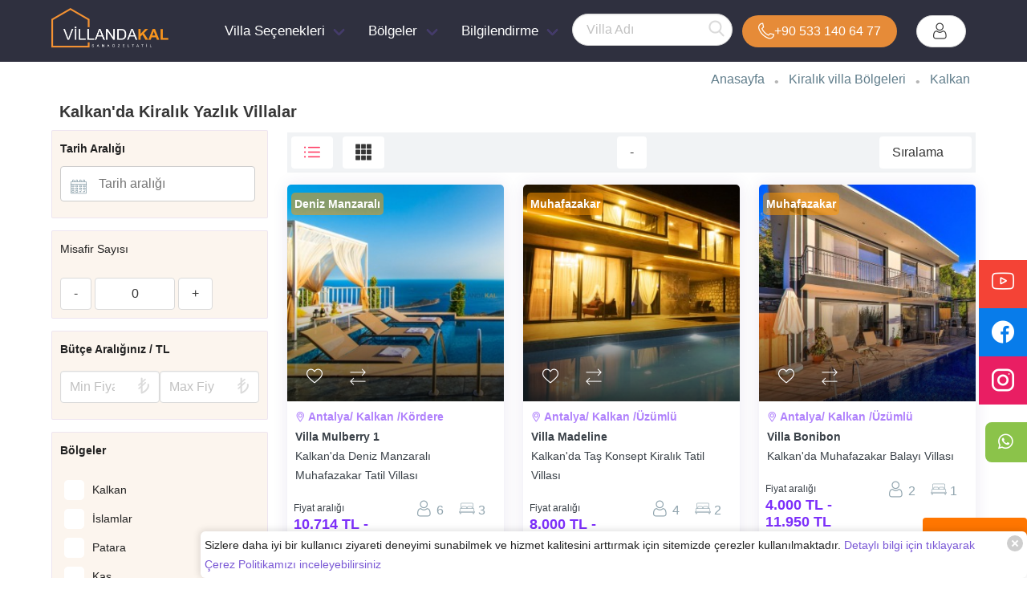

--- FILE ---
content_type: text/html; charset=utf-8
request_url: https://www.villandakal.com/kiralik-villa-bolgeleri/kalkan-kiralik-villalar
body_size: 73668
content:
<!doctype html>
<html data-n-head-ssr lang="en" data-n-head="%7B%22lang%22:%7B%22ssr%22:%22en%22%7D%7D">
  <head >
    <meta data-n-head="ssr" charset="utf-8"><meta data-n-head="ssr" name="viewport" content="width=device-width, initial-scale=1, user-scalable=no,maximum-scale=1"><meta data-n-head="ssr" name="facebook-domain-verification" content="c75o2bz6shou75ojksrhuntbalijqk"><meta data-n-head="ssr" name="theme-color" content="#FF9800"><meta data-n-head="ssr" name="ROBOTS" content="FOLLOW"><meta data-n-head="ssr" name="ROBOTS" content="INDEX"><meta data-n-head="ssr" data-hid="charset" charset="utf-8"><meta data-n-head="ssr" data-hid="mobile-web-app-capable" name="mobile-web-app-capable" content="yes"><meta data-n-head="ssr" data-hid="apple-mobile-web-app-title" name="apple-mobile-web-app-title" content="villandakal"><meta data-n-head="ssr" data-hid="og:type" name="og:type" property="og:type" content="website"><meta data-n-head="ssr" data-hid="og:title" name="og:title" property="og:title" content="villandakal"><meta data-n-head="ssr" data-hid="og:site_name" name="og:site_name" property="og:site_name" content="villandakal"><meta data-n-head="ssr" data-hid="description" name="description" content="Kalkan&#x27;da deniz manzaralı, muhafazakar ve lüks kiralık villalar. Tatil planı yapanlar için en iyi korunaklı seçenekler. Tıklayın ve hemen inceleyin!"><meta data-n-head="ssr" property="og:image" content="https://panel.villandakal.com/images/11/kalkan-da-gezilecek-yerler_9_1580398156GX7CjRXZLen2.jpeg"><meta data-n-head="ssr" property="og:site_name" content="villandakal.com"><meta data-n-head="ssr" property="og:type" content="website"><meta data-n-head="ssr" property="og:url" content="https://www.villandakal.com/kiralik-villa-bolgeleri/kalkan-kiralik-villalar"><meta data-n-head="ssr" property="og:locale" content="tr_TR"><meta data-n-head="ssr" property="og:title" content="Kalkan Kiralık Villalar | Deniz Manzaralı &amp; Korunaklı"><meta data-n-head="ssr" property="og:description" content="Kalkan&#x27;da deniz manzaralı, muhafazakar ve lüks kiralık villalar. Tatil planı yapanlar için en iyi korunaklı seçenekler. Tıklayın ve hemen inceleyin!"><meta data-n-head="ssr" name="twitter:card" content="summary_large_image"><meta data-n-head="ssr" name="twitter:site" content="villandakal.com"><meta data-n-head="ssr" name="twitter:url" content="https://www.villandakal.com/kiralik-villa-bolgeleri/kalkan-kiralik-villalar"><meta data-n-head="ssr" name="twitter:title" content="Kalkan Kiralık Villalar | Deniz Manzaralı &amp; Korunaklı"><meta data-n-head="ssr" name="twitter:image" content="https://panel.villandakal.com/images/11/kalkan-da-gezilecek-yerler_9_1580398156GX7CjRXZLen2.jpeg"><meta data-n-head="ssr" name="twitter:creator" content="@twitterkullaniciadiniz"><meta data-n-head="ssr" property="fb:pages" content="BURAYA_FACEBOOK_SAYFA_ID_NUMARASI"><title>Kalkan Kiralık Villalar | Deniz Manzaralı &amp; Korunaklı</title><base href="/"><link data-n-head="ssr" rel="icon" type="image/x-icon" href="/favicon.png"><link data-n-head="ssr" rel="stylesheet" href="https://unpkg.com/buefy/dist/buefy.min.css"><link data-n-head="ssr" rel="stylesheet" href="https://cdnjs.cloudflare.com/ajax/libs/jquery.swipebox/1.4.4/css/swipebox.min.css"><link data-n-head="ssr" rel="stylesheet" href="https://cdnjs.cloudflare.com/ajax/libs/lightgallery/1.6.12/css/lightgallery.min.css"><link data-n-head="ssr" data-hid="shortcut-icon" rel="shortcut icon" href="/_nuxt/icons/icon_64x64.cada26.png"><link data-n-head="ssr" data-hid="apple-touch-icon" rel="apple-touch-icon" href="/_nuxt/icons/icon_512x512.cada26.png" sizes="512x512"><link data-n-head="ssr" rel="manifest" href="/_nuxt/manifest.53c146c7.json" data-hid="manifest"><link data-n-head="ssr" rel="canonical" href="https://www.villandakal.com/kiralik-villa-bolgeleri/kalkan-kiralik-villalar"><link data-n-head="ssr" rel="alterne" href="https://www.villandakal.com/kiralik-villa-bolgeleri/kalkan-kiralik-villalar" hreflang="x-default"><link data-n-head="ssr" rel="alterne" href="https://www.villandakal.com/kiralik-villa-bolgeleri/kalkan-kiralik-villalar" hreflang="tr"><link data-n-head="ssr" rel="next" href="https://www.villandakal.com/kiralik-villa-bolgeleri/kalkan-kiralik-villalar?page=2"><script data-n-head="ssr" data-hid="gtm-script">if(!window._gtm_init){window._gtm_init=1;(function(w,n,d,m,e,p){w[d]=(w[d]==1||n[d]=='yes'||n[d]==1||n[m]==1||(w[e]&&w[e][p]&&w[e][p]()))?1:0})(window,navigator,'doNotTrack','msDoNotTrack','external','msTrackingProtectionEnabled');(function(w,d,s,l,x,y){w[x]={};w._gtm_inject=function(i){if(w.doNotTrack||w[x][i])return;w[x][i]=1;w[l]=w[l]||[];w[l].push({'gtm.start':new Date().getTime(),event:'gtm.js'});var f=d.getElementsByTagName(s)[0],j=d.createElement(s);j.async=true;j.src='https://www.googletagmanager.com/gtm.js?id='+i;f.parentNode.insertBefore(j,f);};w[y]('GTM-WP949NV')})(window,document,'script','dataLayer','_gtm_ids','_gtm_inject')}</script><link rel="preload" href="/_nuxt/f6d5944.js" as="script"><link rel="preload" href="/_nuxt/e5791d1.js" as="script"><link rel="preload" href="/_nuxt/e29ae22.js" as="script"><link rel="preload" href="/_nuxt/70196f8.js" as="script"><link rel="preload" href="/_nuxt/3cad231.js" as="script"><link rel="preload" href="/_nuxt/6fae504.js" as="script"><link rel="preload" href="/_nuxt/c4de56b.js" as="script"><link rel="preload" href="/_nuxt/9381ff2.js" as="script"><style data-vue-ssr-id="556f43f6:0 5135230c:0 4f47a84c:0 2a4fa006:0 65aa7912:0 252f4f7d:0 2b658006:0 a7d171d4:0 74f4e440:0 5c56e18c:0 196e00cf:0 6fd65584:0 2f1cecaf:0 6101ac86:0 1db44a48:0 5012630a:0 2bea7204:0 68d00e7a:0 6abbf6f5:0 422c3f36:0 25d30180:0 26e97670:0">/*! Buefy v0.9.4 | MIT License | github.com/buefy/buefy */@-webkit-keyframes fadeOut{0%{opacity:1}to{opacity:0}}@-webkit-keyframes fadeOutDown{0%{opacity:1}to{opacity:0;-webkit-transform:translate3d(0,100%,0);transform:translate3d(0,100%,0)}}@-webkit-keyframes fadeOutUp{0%{opacity:1}to{opacity:0;-webkit-transform:translate3d(0,-100%,0);transform:translate3d(0,-100%,0)}}@-webkit-keyframes fadeIn{0%{opacity:0}to{opacity:1}}@-webkit-keyframes fadeInDown{0%{opacity:0;-webkit-transform:translate3d(0,-100%,0);transform:translate3d(0,-100%,0)}to{opacity:1;-webkit-transform:none;transform:none}}@-webkit-keyframes fadeInUp{0%{opacity:0;-webkit-transform:translate3d(0,100%,0);transform:translate3d(0,100%,0)}to{opacity:1;-webkit-transform:none;transform:none}}
/*! bulma.io v0.9.1 | MIT License | github.com/jgthms/bulma */@-webkit-keyframes spinAround{0%{-webkit-transform:rotate(0deg);transform:rotate(0deg)}to{-webkit-transform:rotate(359deg);transform:rotate(359deg)}}@keyframes spinAround{0%{-webkit-transform:rotate(0deg);transform:rotate(0deg)}to{-webkit-transform:rotate(359deg);transform:rotate(359deg)}}.b-checkbox.checkbox,.b-radio.radio,.breadcrumb,.button,.carousel,.carousel-list,.delete,.file,.is-unselectable,.modal-close,.pagination-ellipsis,.pagination-link,.pagination-next,.pagination-previous,.switch,.tabs{-webkit-touch-callout:none;-webkit-user-select:none;-moz-user-select:none;-ms-user-select:none;user-select:none}.navbar-link:not(.is-arrowless):after,.select:not(.is-multiple):not(.is-loading):after{border:3px solid transparent;border-radius:2px;border-right:0;border-top:0;content:" ";display:block;height:.625em;margin-top:-.4375em;pointer-events:none;position:absolute;top:50%;-webkit-transform:rotate(-45deg);transform:rotate(-45deg);-webkit-transform-origin:center;transform-origin:center;width:.625em}.block:not(:last-child),.box:not(:last-child),.breadcrumb:not(:last-child),.content:not(:last-child),.highlight:not(:last-child),.level:not(:last-child),.message:not(:last-child),.notification:not(:last-child),.pagination:not(:last-child),.progress-wrapper.is-not-native:not(:last-child),.progress:not(:last-child),.subtitle:not(:last-child),.table-container:not(:last-child),.table:not(:last-child),.tabs:not(:last-child),.title:not(:last-child){margin-bottom:1.5rem}.delete,.modal-close{-webkit-box-flex:0;-ms-flex-positive:0;-ms-flex-negative:0;-moz-appearance:none;-webkit-appearance:none;background-color:hsla(0,0%,4%,.2);border:none;border-radius:290486px;cursor:pointer;display:inline-block;flex-grow:0;flex-shrink:0;font-size:0;height:20px;max-height:20px;max-width:20px;min-height:20px;min-width:20px;outline:none;pointer-events:auto;position:relative;vertical-align:top;width:20px}.delete:after,.delete:before,.modal-close:after,.modal-close:before{background-color:#fff;content:"";display:block;left:50%;position:absolute;top:50%;-webkit-transform:translateX(-50%) translateY(-50%) rotate(45deg);transform:translateX(-50%) translateY(-50%) rotate(45deg);-webkit-transform-origin:center center;transform-origin:center center}.delete:before,.modal-close:before{height:2px;width:50%}.delete:after,.modal-close:after{height:50%;width:2px}.delete:focus,.delete:hover,.modal-close:focus,.modal-close:hover{background-color:hsla(0,0%,4%,.3)}.delete:active,.modal-close:active{background-color:hsla(0,0%,4%,.4)}.is-small.delete,.is-small.modal-close{height:16px;max-height:16px;max-width:16px;min-height:16px;min-width:16px;width:16px}.is-medium.delete,.is-medium.modal-close{height:24px;max-height:24px;max-width:24px;min-height:24px;min-width:24px;width:24px}.is-large.delete,.is-large.modal-close{height:32px;max-height:32px;max-width:32px;min-height:32px;min-width:32px;width:32px}.button.is-loading:after,.control.is-loading:after,.loader,.select.is-loading:after{-webkit-animation:spinAround .5s linear infinite;animation:spinAround .5s linear infinite;border-color:transparent transparent #dbdbdb #dbdbdb;border-radius:290486px;border-style:solid;border-width:2px;content:"";display:block;height:1em;position:relative;width:1em}.b-image-wrapper>img.has-ratio,.b-image-wrapper>img.placeholder,.hero-video,.image.is-16by9 .has-ratio,.image.is-16by9 img,.image.is-1by1 .has-ratio,.image.is-1by1 img,.image.is-1by2 .has-ratio,.image.is-1by2 img,.image.is-1by3 .has-ratio,.image.is-1by3 img,.image.is-2by1 .has-ratio,.image.is-2by1 img,.image.is-2by3 .has-ratio,.image.is-2by3 img,.image.is-3by1 .has-ratio,.image.is-3by1 img,.image.is-3by2 .has-ratio,.image.is-3by2 img,.image.is-3by4 .has-ratio,.image.is-3by4 img,.image.is-3by5 .has-ratio,.image.is-3by5 img,.image.is-4by3 .has-ratio,.image.is-4by3 img,.image.is-4by5 .has-ratio,.image.is-4by5 img,.image.is-5by3 .has-ratio,.image.is-5by3 img,.image.is-5by4 .has-ratio,.image.is-5by4 img,.image.is-9by16 .has-ratio,.image.is-9by16 img,.image.is-square .has-ratio,.image.is-square img,.is-overlay,.modal,.modal-background{bottom:0;left:0;position:absolute;right:0;top:0}.button,.file-cta,.file-name,.input,.pagination-ellipsis,.pagination-link,.pagination-next,.pagination-previous,.select select,.taginput .taginput-container.is-focusable,.textarea{-webkit-box-align:center;-ms-flex-align:center;-webkit-box-pack:start;-ms-flex-pack:start;align-items:center;-moz-appearance:none;-webkit-appearance:none;border:1px solid transparent;border-radius:4px;-webkit-box-shadow:none;box-shadow:none;display:-webkit-inline-box;display:-ms-inline-flexbox;display:inline-flex;font-size:1rem;height:2.5em;justify-content:flex-start;line-height:1.5;padding:calc(.5em - 1px) calc(.75em - 1px);position:relative;vertical-align:top}.button:active,.button:focus,.file-cta:active,.file-cta:focus,.file-name:active,.file-name:focus,.input:active,.input:focus,.is-active.button,.is-active.file-cta,.is-active.file-name,.is-active.input,.is-active.pagination-ellipsis,.is-active.pagination-link,.is-active.pagination-next,.is-active.pagination-previous,.is-active.textarea,.is-focused.button,.is-focused.file-cta,.is-focused.file-name,.is-focused.input,.is-focused.pagination-ellipsis,.is-focused.pagination-link,.is-focused.pagination-next,.is-focused.pagination-previous,.is-focused.textarea,.pagination-ellipsis:active,.pagination-ellipsis:focus,.pagination-link:active,.pagination-link:focus,.pagination-next:active,.pagination-next:focus,.pagination-previous:active,.pagination-previous:focus,.select select.is-active,.select select.is-focused,.select select:active,.select select:focus,.taginput .is-active.taginput-container.is-focusable,.taginput .is-focused.taginput-container.is-focusable,.taginput .taginput-container.is-focusable:active,.taginput .taginput-container.is-focusable:focus,.textarea:active,.textarea:focus{outline:none}.select fieldset[disabled] select,.select select[disabled],.taginput [disabled].taginput-container.is-focusable,.taginput fieldset[disabled] .taginput-container.is-focusable,[disabled].button,[disabled].file-cta,[disabled].file-name,[disabled].input,[disabled].pagination-ellipsis,[disabled].pagination-link,[disabled].pagination-next,[disabled].pagination-previous,[disabled].textarea,fieldset[disabled] .button,fieldset[disabled] .file-cta,fieldset[disabled] .file-name,fieldset[disabled] .input,fieldset[disabled] .pagination-ellipsis,fieldset[disabled] .pagination-link,fieldset[disabled] .pagination-next,fieldset[disabled] .pagination-previous,fieldset[disabled] .select select,fieldset[disabled] .taginput .taginput-container.is-focusable,fieldset[disabled] .textarea{cursor:not-allowed}
/*! minireset.css v0.0.6 | MIT License | github.com/jgthms/minireset.css */blockquote,body,dd,dl,dt,fieldset,figure,h1,h2,h3,h4,h5,h6,hr,html,iframe,legend,li,ol,p,pre,textarea,ul{margin:0;padding:0}h1,h2,h3,h4,h5,h6{font-size:100%;font-weight:400}ul{list-style:none}button,input,select,textarea{margin:0}html{-webkit-box-sizing:border-box;box-sizing:border-box}*,:after,:before{-webkit-box-sizing:inherit;box-sizing:inherit}img,video{height:auto;max-width:100%}iframe{border:0}table{border-collapse:collapse;border-spacing:0}td,th{padding:0}td:not([align]),th:not([align]){text-align:inherit}html{-moz-osx-font-smoothing:grayscale;-webkit-font-smoothing:antialiased;-webkit-text-size-adjust:100%;-moz-text-size-adjust:100%;-ms-text-size-adjust:100%;text-size-adjust:100%;background-color:#fff;font-size:16px;min-width:300px;overflow-x:hidden;overflow-y:scroll;text-rendering:optimizeLegibility}article,aside,figure,footer,header,hgroup,section{display:block}body,button,input,optgroup,select,textarea{font-family:BlinkMacSystemFont,-apple-system,"Segoe UI","Roboto","Oxygen","Ubuntu","Cantarell","Fira Sans","Droid Sans","Helvetica Neue","Helvetica","Arial",sans-serif}code,pre{-moz-osx-font-smoothing:auto;-webkit-font-smoothing:auto;font-family:monospace}body{color:#4a4a4a;font-size:1em;font-weight:400;line-height:1.5}a{color:#7957d5;cursor:pointer;-webkit-text-decoration:none;text-decoration:none}a strong{color:currentColor}a:hover{color:#363636}code{color:#da1039;font-size:.875em;font-weight:400;padding:.25em .5em}code,hr{background-color:#f5f5f5}hr{border:none;display:block;height:2px;margin:1.5rem 0}img{height:auto;max-width:100%}input[type=checkbox],input[type=radio]{vertical-align:baseline}small{font-size:.875em}span{font-style:inherit;font-weight:inherit}strong{color:#363636;font-weight:700}fieldset{border:none}pre{-webkit-overflow-scrolling:touch;word-wrap:normal;background-color:#f5f5f5;color:#4a4a4a;font-size:.875em;overflow-x:auto;padding:1.25rem 1.5rem;white-space:pre}pre code{background-color:transparent;color:currentColor;font-size:1em;padding:0}table td,table th{vertical-align:top}table td:not([align]),table th:not([align]){text-align:inherit}table th{color:#363636}.box{background-color:#fff;border-radius:6px;-webkit-box-shadow:0 .5em 1em -.125em hsla(0,0%,4%,.1),0 0 0 1px hsla(0,0%,4%,.02);box-shadow:0 .5em 1em -.125em hsla(0,0%,4%,.1),0 0 0 1px hsla(0,0%,4%,.02);color:#4a4a4a;display:block;padding:1.25rem}a.box:focus,a.box:hover{-webkit-box-shadow:0 .5em 1em -.125em hsla(0,0%,4%,.1),0 0 0 1px #7957d5;box-shadow:0 .5em 1em -.125em hsla(0,0%,4%,.1),0 0 0 1px #7957d5}a.box:active{-webkit-box-shadow:inset 0 1px 2px hsla(0,0%,4%,.2),0 0 0 1px #7957d5;box-shadow:inset 0 1px 2px hsla(0,0%,4%,.2),0 0 0 1px #7957d5}.button{-webkit-box-pack:center;-ms-flex-pack:center;background-color:#fff;border-color:#dbdbdb;border-width:1px;color:#363636;cursor:pointer;justify-content:center;padding:calc(.5em - 1px) 1em;text-align:center;white-space:nowrap}.button strong{color:inherit}.button .icon,.button .icon.is-large,.button .icon.is-medium,.button .icon.is-small{height:1.5em;width:1.5em}.button .icon:first-child:not(:last-child){margin-left:calc(-.5em - 1px);margin-right:.25em}.button .icon:last-child:not(:first-child){margin-left:.25em;margin-right:calc(-.5em - 1px)}.button .icon:first-child:last-child{margin-left:calc(-.5em - 1px);margin-right:calc(-.5em - 1px)}.button.is-hovered,.button:hover{border-color:#b5b5b5;color:#363636}.button.is-focused,.button:focus{border-color:#7957d5;color:#363636}.button.is-focused:not(:active),.button:focus:not(:active){-webkit-box-shadow:0 0 0 .125em rgba(121,87,213,.25);box-shadow:0 0 0 .125em rgba(121,87,213,.25)}.button.is-active,.button:active{border-color:#4a4a4a;color:#363636}.button.is-text{background-color:transparent;border-color:transparent;color:#4a4a4a;-webkit-text-decoration:underline;text-decoration:underline}.button.is-text.is-focused,.button.is-text.is-hovered,.button.is-text:focus,.button.is-text:hover{background-color:#f5f5f5;color:#363636}.button.is-text.is-active,.button.is-text:active{background-color:#e8e8e8;color:#363636}.button.is-text[disabled],fieldset[disabled] .button.is-text{background-color:transparent;border-color:transparent;-webkit-box-shadow:none;box-shadow:none}.button.is-white{background-color:#fff;border-color:transparent;color:#0a0a0a}.button.is-white.is-hovered,.button.is-white:hover{background-color:#f9f9f9;border-color:transparent;color:#0a0a0a}.button.is-white.is-focused,.button.is-white:focus{border-color:transparent;color:#0a0a0a}.button.is-white.is-focused:not(:active),.button.is-white:focus:not(:active){-webkit-box-shadow:0 0 0 .125em hsla(0,0%,100%,.25);box-shadow:0 0 0 .125em hsla(0,0%,100%,.25)}.button.is-white.is-active,.button.is-white:active{background-color:#f2f2f2;border-color:transparent;color:#0a0a0a}.button.is-white[disabled],fieldset[disabled] .button.is-white{background-color:#fff;border-color:transparent;-webkit-box-shadow:none;box-shadow:none}.button.is-white.is-inverted{background-color:#0a0a0a;color:#fff}.button.is-white.is-inverted.is-hovered,.button.is-white.is-inverted:hover{background-color:#000}.button.is-white.is-inverted[disabled],fieldset[disabled] .button.is-white.is-inverted{background-color:#0a0a0a;border-color:transparent;-webkit-box-shadow:none;box-shadow:none;color:#fff}.button.is-white.is-loading:after{border-color:transparent transparent #0a0a0a #0a0a0a!important}.button.is-white.is-outlined{background-color:transparent;border-color:#fff;color:#fff}.button.is-white.is-outlined.is-focused,.button.is-white.is-outlined.is-hovered,.button.is-white.is-outlined:focus,.button.is-white.is-outlined:hover{background-color:#fff;border-color:#fff;color:#0a0a0a}.button.is-white.is-outlined.is-loading:after{border-color:transparent transparent #fff #fff!important}.button.is-white.is-outlined.is-loading.is-focused:after,.button.is-white.is-outlined.is-loading.is-hovered:after,.button.is-white.is-outlined.is-loading:focus:after,.button.is-white.is-outlined.is-loading:hover:after{border-color:transparent transparent #0a0a0a #0a0a0a!important}.button.is-white.is-outlined[disabled],fieldset[disabled] .button.is-white.is-outlined{background-color:transparent;border-color:#fff;-webkit-box-shadow:none;box-shadow:none;color:#fff}.button.is-white.is-inverted.is-outlined{background-color:transparent;border-color:#0a0a0a;color:#0a0a0a}.button.is-white.is-inverted.is-outlined.is-focused,.button.is-white.is-inverted.is-outlined.is-hovered,.button.is-white.is-inverted.is-outlined:focus,.button.is-white.is-inverted.is-outlined:hover{background-color:#0a0a0a;color:#fff}.button.is-white.is-inverted.is-outlined.is-loading.is-focused:after,.button.is-white.is-inverted.is-outlined.is-loading.is-hovered:after,.button.is-white.is-inverted.is-outlined.is-loading:focus:after,.button.is-white.is-inverted.is-outlined.is-loading:hover:after{border-color:transparent transparent #fff #fff!important}.button.is-white.is-inverted.is-outlined[disabled],fieldset[disabled] .button.is-white.is-inverted.is-outlined{background-color:transparent;border-color:#0a0a0a;-webkit-box-shadow:none;box-shadow:none;color:#0a0a0a}.button.is-black{background-color:#0a0a0a;border-color:transparent;color:#fff}.button.is-black.is-hovered,.button.is-black:hover{background-color:#040404;border-color:transparent;color:#fff}.button.is-black.is-focused,.button.is-black:focus{border-color:transparent;color:#fff}.button.is-black.is-focused:not(:active),.button.is-black:focus:not(:active){-webkit-box-shadow:0 0 0 .125em hsla(0,0%,4%,.25);box-shadow:0 0 0 .125em hsla(0,0%,4%,.25)}.button.is-black.is-active,.button.is-black:active{background-color:#000;border-color:transparent;color:#fff}.button.is-black[disabled],fieldset[disabled] .button.is-black{background-color:#0a0a0a;border-color:transparent;-webkit-box-shadow:none;box-shadow:none}.button.is-black.is-inverted{background-color:#fff;color:#0a0a0a}.button.is-black.is-inverted.is-hovered,.button.is-black.is-inverted:hover{background-color:#f2f2f2}.button.is-black.is-inverted[disabled],fieldset[disabled] .button.is-black.is-inverted{background-color:#fff;border-color:transparent;-webkit-box-shadow:none;box-shadow:none;color:#0a0a0a}.button.is-black.is-loading:after{border-color:transparent transparent #fff #fff!important}.button.is-black.is-outlined{background-color:transparent;border-color:#0a0a0a;color:#0a0a0a}.button.is-black.is-outlined.is-focused,.button.is-black.is-outlined.is-hovered,.button.is-black.is-outlined:focus,.button.is-black.is-outlined:hover{background-color:#0a0a0a;border-color:#0a0a0a;color:#fff}.button.is-black.is-outlined.is-loading:after{border-color:transparent transparent #0a0a0a #0a0a0a!important}.button.is-black.is-outlined.is-loading.is-focused:after,.button.is-black.is-outlined.is-loading.is-hovered:after,.button.is-black.is-outlined.is-loading:focus:after,.button.is-black.is-outlined.is-loading:hover:after{border-color:transparent transparent #fff #fff!important}.button.is-black.is-outlined[disabled],fieldset[disabled] .button.is-black.is-outlined{background-color:transparent;border-color:#0a0a0a;-webkit-box-shadow:none;box-shadow:none;color:#0a0a0a}.button.is-black.is-inverted.is-outlined{background-color:transparent;border-color:#fff;color:#fff}.button.is-black.is-inverted.is-outlined.is-focused,.button.is-black.is-inverted.is-outlined.is-hovered,.button.is-black.is-inverted.is-outlined:focus,.button.is-black.is-inverted.is-outlined:hover{background-color:#fff;color:#0a0a0a}.button.is-black.is-inverted.is-outlined.is-loading.is-focused:after,.button.is-black.is-inverted.is-outlined.is-loading.is-hovered:after,.button.is-black.is-inverted.is-outlined.is-loading:focus:after,.button.is-black.is-inverted.is-outlined.is-loading:hover:after{border-color:transparent transparent #0a0a0a #0a0a0a!important}.button.is-black.is-inverted.is-outlined[disabled],fieldset[disabled] .button.is-black.is-inverted.is-outlined{background-color:transparent;border-color:#fff;-webkit-box-shadow:none;box-shadow:none;color:#fff}.button.is-light{background-color:#f5f5f5;border-color:transparent;color:rgba(0,0,0,.7)}.button.is-light.is-hovered,.button.is-light:hover{background-color:#eee;border-color:transparent;color:rgba(0,0,0,.7)}.button.is-light.is-focused,.button.is-light:focus{border-color:transparent;color:rgba(0,0,0,.7)}.button.is-light.is-focused:not(:active),.button.is-light:focus:not(:active){-webkit-box-shadow:0 0 0 .125em hsla(0,0%,96%,.25);box-shadow:0 0 0 .125em hsla(0,0%,96%,.25)}.button.is-light.is-active,.button.is-light:active{background-color:#e8e8e8;border-color:transparent;color:rgba(0,0,0,.7)}.button.is-light[disabled],fieldset[disabled] .button.is-light{background-color:#f5f5f5;border-color:transparent;-webkit-box-shadow:none;box-shadow:none}.button.is-light.is-inverted{color:#f5f5f5}.button.is-light.is-inverted,.button.is-light.is-inverted.is-hovered,.button.is-light.is-inverted:hover{background-color:rgba(0,0,0,.7)}.button.is-light.is-inverted[disabled],fieldset[disabled] .button.is-light.is-inverted{background-color:rgba(0,0,0,.7);border-color:transparent;-webkit-box-shadow:none;box-shadow:none;color:#f5f5f5}.button.is-light.is-loading:after{border-color:transparent transparent rgba(0,0,0,.7) rgba(0,0,0,.7)!important}.button.is-light.is-outlined{background-color:transparent;border-color:#f5f5f5;color:#f5f5f5}.button.is-light.is-outlined.is-focused,.button.is-light.is-outlined.is-hovered,.button.is-light.is-outlined:focus,.button.is-light.is-outlined:hover{background-color:#f5f5f5;border-color:#f5f5f5;color:rgba(0,0,0,.7)}.button.is-light.is-outlined.is-loading:after{border-color:transparent transparent #f5f5f5 #f5f5f5!important}.button.is-light.is-outlined.is-loading.is-focused:after,.button.is-light.is-outlined.is-loading.is-hovered:after,.button.is-light.is-outlined.is-loading:focus:after,.button.is-light.is-outlined.is-loading:hover:after{border-color:transparent transparent rgba(0,0,0,.7) rgba(0,0,0,.7)!important}.button.is-light.is-outlined[disabled],fieldset[disabled] .button.is-light.is-outlined{background-color:transparent;border-color:#f5f5f5;-webkit-box-shadow:none;box-shadow:none;color:#f5f5f5}.button.is-light.is-inverted.is-outlined{background-color:transparent;border-color:rgba(0,0,0,.7);color:rgba(0,0,0,.7)}.button.is-light.is-inverted.is-outlined.is-focused,.button.is-light.is-inverted.is-outlined.is-hovered,.button.is-light.is-inverted.is-outlined:focus,.button.is-light.is-inverted.is-outlined:hover{background-color:rgba(0,0,0,.7);color:#f5f5f5}.button.is-light.is-inverted.is-outlined.is-loading.is-focused:after,.button.is-light.is-inverted.is-outlined.is-loading.is-hovered:after,.button.is-light.is-inverted.is-outlined.is-loading:focus:after,.button.is-light.is-inverted.is-outlined.is-loading:hover:after{border-color:transparent transparent #f5f5f5 #f5f5f5!important}.button.is-light.is-inverted.is-outlined[disabled],fieldset[disabled] .button.is-light.is-inverted.is-outlined{background-color:transparent;border-color:rgba(0,0,0,.7);-webkit-box-shadow:none;box-shadow:none;color:rgba(0,0,0,.7)}.button.is-dark{background-color:#363636;border-color:transparent;color:#fff}.button.is-dark.is-hovered,.button.is-dark:hover{background-color:#2f2f2f;border-color:transparent;color:#fff}.button.is-dark.is-focused,.button.is-dark:focus{border-color:transparent;color:#fff}.button.is-dark.is-focused:not(:active),.button.is-dark:focus:not(:active){-webkit-box-shadow:0 0 0 .125em rgba(54,54,54,.25);box-shadow:0 0 0 .125em rgba(54,54,54,.25)}.button.is-dark.is-active,.button.is-dark:active{background-color:#292929;border-color:transparent;color:#fff}.button.is-dark[disabled],fieldset[disabled] .button.is-dark{background-color:#363636;border-color:transparent;-webkit-box-shadow:none;box-shadow:none}.button.is-dark.is-inverted{background-color:#fff;color:#363636}.button.is-dark.is-inverted.is-hovered,.button.is-dark.is-inverted:hover{background-color:#f2f2f2}.button.is-dark.is-inverted[disabled],fieldset[disabled] .button.is-dark.is-inverted{background-color:#fff;border-color:transparent;-webkit-box-shadow:none;box-shadow:none;color:#363636}.button.is-dark.is-loading:after{border-color:transparent transparent #fff #fff!important}.button.is-dark.is-outlined{background-color:transparent;border-color:#363636;color:#363636}.button.is-dark.is-outlined.is-focused,.button.is-dark.is-outlined.is-hovered,.button.is-dark.is-outlined:focus,.button.is-dark.is-outlined:hover{background-color:#363636;border-color:#363636;color:#fff}.button.is-dark.is-outlined.is-loading:after{border-color:transparent transparent #363636 #363636!important}.button.is-dark.is-outlined.is-loading.is-focused:after,.button.is-dark.is-outlined.is-loading.is-hovered:after,.button.is-dark.is-outlined.is-loading:focus:after,.button.is-dark.is-outlined.is-loading:hover:after{border-color:transparent transparent #fff #fff!important}.button.is-dark.is-outlined[disabled],fieldset[disabled] .button.is-dark.is-outlined{background-color:transparent;border-color:#363636;-webkit-box-shadow:none;box-shadow:none;color:#363636}.button.is-dark.is-inverted.is-outlined{background-color:transparent;border-color:#fff;color:#fff}.button.is-dark.is-inverted.is-outlined.is-focused,.button.is-dark.is-inverted.is-outlined.is-hovered,.button.is-dark.is-inverted.is-outlined:focus,.button.is-dark.is-inverted.is-outlined:hover{background-color:#fff;color:#363636}.button.is-dark.is-inverted.is-outlined.is-loading.is-focused:after,.button.is-dark.is-inverted.is-outlined.is-loading.is-hovered:after,.button.is-dark.is-inverted.is-outlined.is-loading:focus:after,.button.is-dark.is-inverted.is-outlined.is-loading:hover:after{border-color:transparent transparent #363636 #363636!important}.button.is-dark.is-inverted.is-outlined[disabled],fieldset[disabled] .button.is-dark.is-inverted.is-outlined{background-color:transparent;border-color:#fff;-webkit-box-shadow:none;box-shadow:none;color:#fff}.button.is-primary{background-color:#7957d5;border-color:transparent;color:#fff}.button.is-primary.is-hovered,.button.is-primary:hover{background-color:#714dd2;border-color:transparent;color:#fff}.button.is-primary.is-focused,.button.is-primary:focus{border-color:transparent;color:#fff}.button.is-primary.is-focused:not(:active),.button.is-primary:focus:not(:active){-webkit-box-shadow:0 0 0 .125em rgba(121,87,213,.25);box-shadow:0 0 0 .125em rgba(121,87,213,.25)}.button.is-primary.is-active,.button.is-primary:active{background-color:#6943d0;border-color:transparent;color:#fff}.button.is-primary[disabled],fieldset[disabled] .button.is-primary{background-color:#7957d5;border-color:transparent;-webkit-box-shadow:none;box-shadow:none}.button.is-primary.is-inverted{background-color:#fff;color:#7957d5}.button.is-primary.is-inverted.is-hovered,.button.is-primary.is-inverted:hover{background-color:#f2f2f2}.button.is-primary.is-inverted[disabled],fieldset[disabled] .button.is-primary.is-inverted{background-color:#fff;border-color:transparent;-webkit-box-shadow:none;box-shadow:none;color:#7957d5}.button.is-primary.is-loading:after{border-color:transparent transparent #fff #fff!important}.button.is-primary.is-outlined{background-color:transparent;border-color:#7957d5;color:#7957d5}.button.is-primary.is-outlined.is-focused,.button.is-primary.is-outlined.is-hovered,.button.is-primary.is-outlined:focus,.button.is-primary.is-outlined:hover{background-color:#7957d5;border-color:#7957d5;color:#fff}.button.is-primary.is-outlined.is-loading:after{border-color:transparent transparent #7957d5 #7957d5!important}.button.is-primary.is-outlined.is-loading.is-focused:after,.button.is-primary.is-outlined.is-loading.is-hovered:after,.button.is-primary.is-outlined.is-loading:focus:after,.button.is-primary.is-outlined.is-loading:hover:after{border-color:transparent transparent #fff #fff!important}.button.is-primary.is-outlined[disabled],fieldset[disabled] .button.is-primary.is-outlined{background-color:transparent;border-color:#7957d5;-webkit-box-shadow:none;box-shadow:none;color:#7957d5}.button.is-primary.is-inverted.is-outlined{background-color:transparent;border-color:#fff;color:#fff}.button.is-primary.is-inverted.is-outlined.is-focused,.button.is-primary.is-inverted.is-outlined.is-hovered,.button.is-primary.is-inverted.is-outlined:focus,.button.is-primary.is-inverted.is-outlined:hover{background-color:#fff;color:#7957d5}.button.is-primary.is-inverted.is-outlined.is-loading.is-focused:after,.button.is-primary.is-inverted.is-outlined.is-loading.is-hovered:after,.button.is-primary.is-inverted.is-outlined.is-loading:focus:after,.button.is-primary.is-inverted.is-outlined.is-loading:hover:after{border-color:transparent transparent #7957d5 #7957d5!important}.button.is-primary.is-inverted.is-outlined[disabled],fieldset[disabled] .button.is-primary.is-inverted.is-outlined{background-color:transparent;border-color:#fff;-webkit-box-shadow:none;box-shadow:none;color:#fff}.button.is-primary.is-light{background-color:#f2effb;color:#552fbc}.button.is-primary.is-light.is-hovered,.button.is-primary.is-light:hover{background-color:#eae4f8;border-color:transparent;color:#552fbc}.button.is-primary.is-light.is-active,.button.is-primary.is-light:active{background-color:#e2daf6;border-color:transparent;color:#552fbc}.button.is-link{background-color:#7957d5;border-color:transparent;color:#fff}.button.is-link.is-hovered,.button.is-link:hover{background-color:#714dd2;border-color:transparent;color:#fff}.button.is-link.is-focused,.button.is-link:focus{border-color:transparent;color:#fff}.button.is-link.is-focused:not(:active),.button.is-link:focus:not(:active){-webkit-box-shadow:0 0 0 .125em rgba(121,87,213,.25);box-shadow:0 0 0 .125em rgba(121,87,213,.25)}.button.is-link.is-active,.button.is-link:active{background-color:#6943d0;border-color:transparent;color:#fff}.button.is-link[disabled],fieldset[disabled] .button.is-link{background-color:#7957d5;border-color:transparent;-webkit-box-shadow:none;box-shadow:none}.button.is-link.is-inverted{background-color:#fff;color:#7957d5}.button.is-link.is-inverted.is-hovered,.button.is-link.is-inverted:hover{background-color:#f2f2f2}.button.is-link.is-inverted[disabled],fieldset[disabled] .button.is-link.is-inverted{background-color:#fff;border-color:transparent;-webkit-box-shadow:none;box-shadow:none;color:#7957d5}.button.is-link.is-loading:after{border-color:transparent transparent #fff #fff!important}.button.is-link.is-outlined{background-color:transparent;border-color:#7957d5;color:#7957d5}.button.is-link.is-outlined.is-focused,.button.is-link.is-outlined.is-hovered,.button.is-link.is-outlined:focus,.button.is-link.is-outlined:hover{background-color:#7957d5;border-color:#7957d5;color:#fff}.button.is-link.is-outlined.is-loading:after{border-color:transparent transparent #7957d5 #7957d5!important}.button.is-link.is-outlined.is-loading.is-focused:after,.button.is-link.is-outlined.is-loading.is-hovered:after,.button.is-link.is-outlined.is-loading:focus:after,.button.is-link.is-outlined.is-loading:hover:after{border-color:transparent transparent #fff #fff!important}.button.is-link.is-outlined[disabled],fieldset[disabled] .button.is-link.is-outlined{background-color:transparent;border-color:#7957d5;-webkit-box-shadow:none;box-shadow:none;color:#7957d5}.button.is-link.is-inverted.is-outlined{background-color:transparent;border-color:#fff;color:#fff}.button.is-link.is-inverted.is-outlined.is-focused,.button.is-link.is-inverted.is-outlined.is-hovered,.button.is-link.is-inverted.is-outlined:focus,.button.is-link.is-inverted.is-outlined:hover{background-color:#fff;color:#7957d5}.button.is-link.is-inverted.is-outlined.is-loading.is-focused:after,.button.is-link.is-inverted.is-outlined.is-loading.is-hovered:after,.button.is-link.is-inverted.is-outlined.is-loading:focus:after,.button.is-link.is-inverted.is-outlined.is-loading:hover:after{border-color:transparent transparent #7957d5 #7957d5!important}.button.is-link.is-inverted.is-outlined[disabled],fieldset[disabled] .button.is-link.is-inverted.is-outlined{background-color:transparent;border-color:#fff;-webkit-box-shadow:none;box-shadow:none;color:#fff}.button.is-link.is-light{background-color:#f2effb;color:#552fbc}.button.is-link.is-light.is-hovered,.button.is-link.is-light:hover{background-color:#eae4f8;border-color:transparent;color:#552fbc}.button.is-link.is-light.is-active,.button.is-link.is-light:active{background-color:#e2daf6;border-color:transparent;color:#552fbc}.button.is-info{background-color:#167df0;border-color:transparent;color:#fff}.button.is-info.is-hovered,.button.is-info:hover{background-color:#0f77ea;border-color:transparent;color:#fff}.button.is-info.is-focused,.button.is-info:focus{border-color:transparent;color:#fff}.button.is-info.is-focused:not(:active),.button.is-info:focus:not(:active){-webkit-box-shadow:0 0 0 .125em rgba(22,125,240,.25);box-shadow:0 0 0 .125em rgba(22,125,240,.25)}.button.is-info.is-active,.button.is-info:active{background-color:#0e71de;border-color:transparent;color:#fff}.button.is-info[disabled],fieldset[disabled] .button.is-info{background-color:#167df0;border-color:transparent;-webkit-box-shadow:none;box-shadow:none}.button.is-info.is-inverted{background-color:#fff;color:#167df0}.button.is-info.is-inverted.is-hovered,.button.is-info.is-inverted:hover{background-color:#f2f2f2}.button.is-info.is-inverted[disabled],fieldset[disabled] .button.is-info.is-inverted{background-color:#fff;border-color:transparent;-webkit-box-shadow:none;box-shadow:none;color:#167df0}.button.is-info.is-loading:after{border-color:transparent transparent #fff #fff!important}.button.is-info.is-outlined{background-color:transparent;border-color:#167df0;color:#167df0}.button.is-info.is-outlined.is-focused,.button.is-info.is-outlined.is-hovered,.button.is-info.is-outlined:focus,.button.is-info.is-outlined:hover{background-color:#167df0;border-color:#167df0;color:#fff}.button.is-info.is-outlined.is-loading:after{border-color:transparent transparent #167df0 #167df0!important}.button.is-info.is-outlined.is-loading.is-focused:after,.button.is-info.is-outlined.is-loading.is-hovered:after,.button.is-info.is-outlined.is-loading:focus:after,.button.is-info.is-outlined.is-loading:hover:after{border-color:transparent transparent #fff #fff!important}.button.is-info.is-outlined[disabled],fieldset[disabled] .button.is-info.is-outlined{background-color:transparent;border-color:#167df0;-webkit-box-shadow:none;box-shadow:none;color:#167df0}.button.is-info.is-inverted.is-outlined{background-color:transparent;border-color:#fff;color:#fff}.button.is-info.is-inverted.is-outlined.is-focused,.button.is-info.is-inverted.is-outlined.is-hovered,.button.is-info.is-inverted.is-outlined:focus,.button.is-info.is-inverted.is-outlined:hover{background-color:#fff;color:#167df0}.button.is-info.is-inverted.is-outlined.is-loading.is-focused:after,.button.is-info.is-inverted.is-outlined.is-loading.is-hovered:after,.button.is-info.is-inverted.is-outlined.is-loading:focus:after,.button.is-info.is-inverted.is-outlined.is-loading:hover:after{border-color:transparent transparent #167df0 #167df0!important}.button.is-info.is-inverted.is-outlined[disabled],fieldset[disabled] .button.is-info.is-inverted.is-outlined{background-color:transparent;border-color:#fff;-webkit-box-shadow:none;box-shadow:none;color:#fff}.button.is-info.is-light{background-color:#ecf4fe;color:#0d68ce}.button.is-info.is-light.is-hovered,.button.is-info.is-light:hover{background-color:#e0eefd;border-color:transparent;color:#0d68ce}.button.is-info.is-light.is-active,.button.is-info.is-light:active{background-color:#d4e7fc;border-color:transparent;color:#0d68ce}.button.is-success{background-color:#48c774;border-color:transparent;color:#fff}.button.is-success.is-hovered,.button.is-success:hover{background-color:#3ec46d;border-color:transparent;color:#fff}.button.is-success.is-focused,.button.is-success:focus{border-color:transparent;color:#fff}.button.is-success.is-focused:not(:active),.button.is-success:focus:not(:active){-webkit-box-shadow:0 0 0 .125em rgba(72,199,116,.25);box-shadow:0 0 0 .125em rgba(72,199,116,.25)}.button.is-success.is-active,.button.is-success:active{background-color:#3abb67;border-color:transparent;color:#fff}.button.is-success[disabled],fieldset[disabled] .button.is-success{background-color:#48c774;border-color:transparent;-webkit-box-shadow:none;box-shadow:none}.button.is-success.is-inverted{background-color:#fff;color:#48c774}.button.is-success.is-inverted.is-hovered,.button.is-success.is-inverted:hover{background-color:#f2f2f2}.button.is-success.is-inverted[disabled],fieldset[disabled] .button.is-success.is-inverted{background-color:#fff;border-color:transparent;-webkit-box-shadow:none;box-shadow:none;color:#48c774}.button.is-success.is-loading:after{border-color:transparent transparent #fff #fff!important}.button.is-success.is-outlined{background-color:transparent;border-color:#48c774;color:#48c774}.button.is-success.is-outlined.is-focused,.button.is-success.is-outlined.is-hovered,.button.is-success.is-outlined:focus,.button.is-success.is-outlined:hover{background-color:#48c774;border-color:#48c774;color:#fff}.button.is-success.is-outlined.is-loading:after{border-color:transparent transparent #48c774 #48c774!important}.button.is-success.is-outlined.is-loading.is-focused:after,.button.is-success.is-outlined.is-loading.is-hovered:after,.button.is-success.is-outlined.is-loading:focus:after,.button.is-success.is-outlined.is-loading:hover:after{border-color:transparent transparent #fff #fff!important}.button.is-success.is-outlined[disabled],fieldset[disabled] .button.is-success.is-outlined{background-color:transparent;border-color:#48c774;-webkit-box-shadow:none;box-shadow:none;color:#48c774}.button.is-success.is-inverted.is-outlined{background-color:transparent;border-color:#fff;color:#fff}.button.is-success.is-inverted.is-outlined.is-focused,.button.is-success.is-inverted.is-outlined.is-hovered,.button.is-success.is-inverted.is-outlined:focus,.button.is-success.is-inverted.is-outlined:hover{background-color:#fff;color:#48c774}.button.is-success.is-inverted.is-outlined.is-loading.is-focused:after,.button.is-success.is-inverted.is-outlined.is-loading.is-hovered:after,.button.is-success.is-inverted.is-outlined.is-loading:focus:after,.button.is-success.is-inverted.is-outlined.is-loading:hover:after{border-color:transparent transparent #48c774 #48c774!important}.button.is-success.is-inverted.is-outlined[disabled],fieldset[disabled] .button.is-success.is-inverted.is-outlined{background-color:transparent;border-color:#fff;-webkit-box-shadow:none;box-shadow:none;color:#fff}.button.is-success.is-light{background-color:#effaf3;color:#257942}.button.is-success.is-light.is-hovered,.button.is-success.is-light:hover{background-color:#e6f7ec;border-color:transparent;color:#257942}.button.is-success.is-light.is-active,.button.is-success.is-light:active{background-color:#dcf4e4;border-color:transparent;color:#257942}.button.is-warning{background-color:#ffdd57;border-color:transparent;color:rgba(0,0,0,.7)}.button.is-warning.is-hovered,.button.is-warning:hover{background-color:#ffdb4a;border-color:transparent;color:rgba(0,0,0,.7)}.button.is-warning.is-focused,.button.is-warning:focus{border-color:transparent;color:rgba(0,0,0,.7)}.button.is-warning.is-focused:not(:active),.button.is-warning:focus:not(:active){-webkit-box-shadow:0 0 0 .125em rgba(255,221,87,.25);box-shadow:0 0 0 .125em rgba(255,221,87,.25)}.button.is-warning.is-active,.button.is-warning:active{background-color:#ffd83d;border-color:transparent;color:rgba(0,0,0,.7)}.button.is-warning[disabled],fieldset[disabled] .button.is-warning{background-color:#ffdd57;border-color:transparent;-webkit-box-shadow:none;box-shadow:none}.button.is-warning.is-inverted{color:#ffdd57}.button.is-warning.is-inverted,.button.is-warning.is-inverted.is-hovered,.button.is-warning.is-inverted:hover{background-color:rgba(0,0,0,.7)}.button.is-warning.is-inverted[disabled],fieldset[disabled] .button.is-warning.is-inverted{background-color:rgba(0,0,0,.7);border-color:transparent;-webkit-box-shadow:none;box-shadow:none;color:#ffdd57}.button.is-warning.is-loading:after{border-color:transparent transparent rgba(0,0,0,.7) rgba(0,0,0,.7)!important}.button.is-warning.is-outlined{background-color:transparent;border-color:#ffdd57;color:#ffdd57}.button.is-warning.is-outlined.is-focused,.button.is-warning.is-outlined.is-hovered,.button.is-warning.is-outlined:focus,.button.is-warning.is-outlined:hover{background-color:#ffdd57;border-color:#ffdd57;color:rgba(0,0,0,.7)}.button.is-warning.is-outlined.is-loading:after{border-color:transparent transparent #ffdd57 #ffdd57!important}.button.is-warning.is-outlined.is-loading.is-focused:after,.button.is-warning.is-outlined.is-loading.is-hovered:after,.button.is-warning.is-outlined.is-loading:focus:after,.button.is-warning.is-outlined.is-loading:hover:after{border-color:transparent transparent rgba(0,0,0,.7) rgba(0,0,0,.7)!important}.button.is-warning.is-outlined[disabled],fieldset[disabled] .button.is-warning.is-outlined{background-color:transparent;border-color:#ffdd57;-webkit-box-shadow:none;box-shadow:none;color:#ffdd57}.button.is-warning.is-inverted.is-outlined{background-color:transparent;border-color:rgba(0,0,0,.7);color:rgba(0,0,0,.7)}.button.is-warning.is-inverted.is-outlined.is-focused,.button.is-warning.is-inverted.is-outlined.is-hovered,.button.is-warning.is-inverted.is-outlined:focus,.button.is-warning.is-inverted.is-outlined:hover{background-color:rgba(0,0,0,.7);color:#ffdd57}.button.is-warning.is-inverted.is-outlined.is-loading.is-focused:after,.button.is-warning.is-inverted.is-outlined.is-loading.is-hovered:after,.button.is-warning.is-inverted.is-outlined.is-loading:focus:after,.button.is-warning.is-inverted.is-outlined.is-loading:hover:after{border-color:transparent transparent #ffdd57 #ffdd57!important}.button.is-warning.is-inverted.is-outlined[disabled],fieldset[disabled] .button.is-warning.is-inverted.is-outlined{background-color:transparent;border-color:rgba(0,0,0,.7);-webkit-box-shadow:none;box-shadow:none;color:rgba(0,0,0,.7)}.button.is-warning.is-light{background-color:#fffbeb;color:#947600}.button.is-warning.is-light.is-hovered,.button.is-warning.is-light:hover{background-color:#fff8de;border-color:transparent;color:#947600}.button.is-warning.is-light.is-active,.button.is-warning.is-light:active{background-color:#fff6d1;border-color:transparent;color:#947600}.button.is-danger{background-color:#f14668;border-color:transparent;color:#fff}.button.is-danger.is-hovered,.button.is-danger:hover{background-color:#f03a5f;border-color:transparent;color:#fff}.button.is-danger.is-focused,.button.is-danger:focus{border-color:transparent;color:#fff}.button.is-danger.is-focused:not(:active),.button.is-danger:focus:not(:active){-webkit-box-shadow:0 0 0 .125em rgba(241,70,104,.25);box-shadow:0 0 0 .125em rgba(241,70,104,.25)}.button.is-danger.is-active,.button.is-danger:active{background-color:#ef2e55;border-color:transparent;color:#fff}.button.is-danger[disabled],fieldset[disabled] .button.is-danger{background-color:#f14668;border-color:transparent;-webkit-box-shadow:none;box-shadow:none}.button.is-danger.is-inverted{background-color:#fff;color:#f14668}.button.is-danger.is-inverted.is-hovered,.button.is-danger.is-inverted:hover{background-color:#f2f2f2}.button.is-danger.is-inverted[disabled],fieldset[disabled] .button.is-danger.is-inverted{background-color:#fff;border-color:transparent;-webkit-box-shadow:none;box-shadow:none;color:#f14668}.button.is-danger.is-loading:after{border-color:transparent transparent #fff #fff!important}.button.is-danger.is-outlined{background-color:transparent;border-color:#f14668;color:#f14668}.button.is-danger.is-outlined.is-focused,.button.is-danger.is-outlined.is-hovered,.button.is-danger.is-outlined:focus,.button.is-danger.is-outlined:hover{background-color:#f14668;border-color:#f14668;color:#fff}.button.is-danger.is-outlined.is-loading:after{border-color:transparent transparent #f14668 #f14668!important}.button.is-danger.is-outlined.is-loading.is-focused:after,.button.is-danger.is-outlined.is-loading.is-hovered:after,.button.is-danger.is-outlined.is-loading:focus:after,.button.is-danger.is-outlined.is-loading:hover:after{border-color:transparent transparent #fff #fff!important}.button.is-danger.is-outlined[disabled],fieldset[disabled] .button.is-danger.is-outlined{background-color:transparent;border-color:#f14668;-webkit-box-shadow:none;box-shadow:none;color:#f14668}.button.is-danger.is-inverted.is-outlined{background-color:transparent;border-color:#fff;color:#fff}.button.is-danger.is-inverted.is-outlined.is-focused,.button.is-danger.is-inverted.is-outlined.is-hovered,.button.is-danger.is-inverted.is-outlined:focus,.button.is-danger.is-inverted.is-outlined:hover{background-color:#fff;color:#f14668}.button.is-danger.is-inverted.is-outlined.is-loading.is-focused:after,.button.is-danger.is-inverted.is-outlined.is-loading.is-hovered:after,.button.is-danger.is-inverted.is-outlined.is-loading:focus:after,.button.is-danger.is-inverted.is-outlined.is-loading:hover:after{border-color:transparent transparent #f14668 #f14668!important}.button.is-danger.is-inverted.is-outlined[disabled],fieldset[disabled] .button.is-danger.is-inverted.is-outlined{background-color:transparent;border-color:#fff;-webkit-box-shadow:none;box-shadow:none;color:#fff}.button.is-danger.is-light{background-color:#feecf0;color:#cc0f35}.button.is-danger.is-light.is-hovered,.button.is-danger.is-light:hover{background-color:#fde0e6;border-color:transparent;color:#cc0f35}.button.is-danger.is-light.is-active,.button.is-danger.is-light:active{background-color:#fcd4dc;border-color:transparent;color:#cc0f35}.button.is-small{border-radius:2px;font-size:.75rem}.button.is-normal{font-size:1rem}.button.is-medium{font-size:1.25rem}.button.is-large{font-size:1.5rem}.button[disabled],fieldset[disabled] .button{background-color:#fff;border-color:#dbdbdb;-webkit-box-shadow:none;box-shadow:none;opacity:.5}.button.is-fullwidth{display:-webkit-box;display:-ms-flexbox;display:flex;width:100%}.button.is-loading{color:transparent!important;pointer-events:none}.button.is-loading:after{left:calc(50% - .5em);position:absolute!important;position:absolute;top:calc(50% - .5em)}.button.is-static{background-color:#f5f5f5;border-color:#dbdbdb;-webkit-box-shadow:none;box-shadow:none;color:#7a7a7a;pointer-events:none}.button.is-rounded{border-radius:290486px;padding-left:1.25em;padding-right:1.25em}.buttons{-webkit-box-align:center;-ms-flex-align:center;-webkit-box-pack:start;-ms-flex-pack:start;align-items:center;display:-webkit-box;display:-ms-flexbox;display:flex;-ms-flex-wrap:wrap;flex-wrap:wrap;justify-content:flex-start}.buttons .button{margin-bottom:.5rem}.buttons .button:not(:last-child):not(.is-fullwidth){margin-right:.5rem}.buttons:last-child{margin-bottom:-.5rem}.buttons:not(:last-child){margin-bottom:1rem}.buttons.are-small .button:not(.is-normal):not(.is-medium):not(.is-large){border-radius:2px;font-size:.75rem}.buttons.are-medium .button:not(.is-small):not(.is-normal):not(.is-large){font-size:1.25rem}.buttons.are-large .button:not(.is-small):not(.is-normal):not(.is-medium){font-size:1.5rem}.buttons.has-addons .button:not(:first-child){border-bottom-left-radius:0;border-top-left-radius:0}.buttons.has-addons .button:not(:last-child){border-bottom-right-radius:0;border-top-right-radius:0;margin-right:-1px}.buttons.has-addons .button:last-child{margin-right:0}.buttons.has-addons .button.is-hovered,.buttons.has-addons .button:hover{z-index:2}.buttons.has-addons .button.is-active,.buttons.has-addons .button.is-focused,.buttons.has-addons .button.is-selected,.buttons.has-addons .button:active,.buttons.has-addons .button:focus{z-index:3}.buttons.has-addons .button.is-active:hover,.buttons.has-addons .button.is-focused:hover,.buttons.has-addons .button.is-selected:hover,.buttons.has-addons .button:active:hover,.buttons.has-addons .button:focus:hover{z-index:4}.buttons.has-addons .button.is-expanded{-webkit-box-flex:1;-ms-flex-positive:1;-ms-flex-negative:1;flex-grow:1;flex-shrink:1}.buttons.is-centered{-webkit-box-pack:center;-ms-flex-pack:center;justify-content:center}.buttons.is-centered:not(.has-addons) .button:not(.is-fullwidth){margin-left:.25rem;margin-right:.25rem}.buttons.is-right{-webkit-box-pack:end;-ms-flex-pack:end;justify-content:flex-end}.buttons.is-right:not(.has-addons) .button:not(.is-fullwidth){margin-left:.25rem;margin-right:.25rem}.container{-webkit-box-flex:1;-ms-flex-positive:1;flex-grow:1;margin:0 auto;position:relative;width:auto}.container.is-fluid{max-width:none!important;padding-left:32px;padding-right:32px;width:100%}@media screen and (min-width:1024px){.container{max-width:960px}}@media screen and (max-width:1215px){.container.is-widescreen:not(.is-max-desktop){max-width:1152px}}@media screen and (max-width:1407px){.container.is-fullhd:not(.is-max-desktop):not(.is-max-widescreen){max-width:1344px}}@media screen and (min-width:1216px){.container:not(.is-max-desktop){max-width:1152px}}@media screen and (min-width:1408px){.container:not(.is-max-desktop):not(.is-max-widescreen){max-width:1344px}}.content li+li{margin-top:.25em}.content blockquote:not(:last-child),.content dl:not(:last-child),.content ol:not(:last-child),.content p:not(:last-child),.content pre:not(:last-child),.content table:not(:last-child),.content ul:not(:last-child){margin-bottom:1em}.content h1,.content h2,.content h3,.content h4,.content h5,.content h6{color:#363636;font-weight:600;line-height:1.125}.content h1{font-size:2em;margin-bottom:.5em}.content h1:not(:first-child){margin-top:1em}.content h2{font-size:1.75em;margin-bottom:.5714em}.content h2:not(:first-child){margin-top:1.1428em}.content h3{font-size:1.5em;margin-bottom:.6666em}.content h3:not(:first-child){margin-top:1.3333em}.content h4{font-size:1.25em;margin-bottom:.8em}.content h5{font-size:1.125em;margin-bottom:.8888em}.content h6{font-size:1em;margin-bottom:1em}.content blockquote{background-color:#f5f5f5;border-left:5px solid #dbdbdb;padding:1.25em 1.5em}.content ol{list-style-position:outside;margin-left:2em;margin-top:1em}.content ol:not([type]){list-style-type:decimal}.content ol:not([type]).is-lower-alpha{list-style-type:lower-alpha}.content ol:not([type]).is-lower-roman{list-style-type:lower-roman}.content ol:not([type]).is-upper-alpha{list-style-type:upper-alpha}.content ol:not([type]).is-upper-roman{list-style-type:upper-roman}.content ul{list-style:disc outside;margin-left:2em;margin-top:1em}.content ul ul{list-style-type:circle;margin-top:.5em}.content ul ul ul{list-style-type:square}.content dd{margin-left:2em}.content figure{margin-left:2em;margin-right:2em;text-align:center}.content figure:not(:first-child){margin-top:2em}.content figure:not(:last-child){margin-bottom:2em}.content figure img{display:inline-block}.content figure figcaption{font-style:italic}.content pre{-webkit-overflow-scrolling:touch;word-wrap:normal;overflow-x:auto;padding:1.25em 1.5em;white-space:pre}.content sub,.content sup{font-size:75%}.content table{width:100%}.content table td,.content table th{border:solid #dbdbdb;border-width:0 0 1px;padding:.5em .75em;vertical-align:top}.content table th{color:#363636}.content table th:not([align]){text-align:inherit}.content table thead td,.content table thead th{border-width:0 0 2px;color:#363636}.content table tfoot td,.content table tfoot th{border-width:2px 0 0;color:#363636}.content table tbody tr:last-child td,.content table tbody tr:last-child th{border-bottom-width:0}.content .tabs li+li{margin-top:0}.content.is-small{font-size:.75rem}.content.is-medium{font-size:1.25rem}.content.is-large{font-size:1.5rem}.icon{-webkit-box-align:center;-ms-flex-align:center;-webkit-box-pack:center;-ms-flex-pack:center;align-items:center;display:-webkit-inline-box;display:-ms-inline-flexbox;display:inline-flex;height:1.5rem;justify-content:center;width:1.5rem}.icon.is-small{height:1rem;width:1rem}.icon.is-medium{height:2rem;width:2rem}.icon.is-large{height:3rem;width:3rem}.image{display:block;position:relative}.image img{display:block;height:auto;width:100%}.image img.is-rounded{border-radius:290486px}.image.is-fullwidth{width:100%}.image.is-16by9 .has-ratio,.image.is-16by9 img,.image.is-1by1 .has-ratio,.image.is-1by1 img,.image.is-1by2 .has-ratio,.image.is-1by2 img,.image.is-1by3 .has-ratio,.image.is-1by3 img,.image.is-2by1 .has-ratio,.image.is-2by1 img,.image.is-2by3 .has-ratio,.image.is-2by3 img,.image.is-3by1 .has-ratio,.image.is-3by1 img,.image.is-3by2 .has-ratio,.image.is-3by2 img,.image.is-3by4 .has-ratio,.image.is-3by4 img,.image.is-3by5 .has-ratio,.image.is-3by5 img,.image.is-4by3 .has-ratio,.image.is-4by3 img,.image.is-4by5 .has-ratio,.image.is-4by5 img,.image.is-5by3 .has-ratio,.image.is-5by3 img,.image.is-5by4 .has-ratio,.image.is-5by4 img,.image.is-9by16 .has-ratio,.image.is-9by16 img,.image.is-square .has-ratio,.image.is-square img{height:100%;width:100%}.image.is-1by1,.image.is-square{padding-top:100%}.image.is-5by4{padding-top:80%}.image.is-4by3{padding-top:75%}.image.is-3by2{padding-top:66.6666%}.image.is-5by3{padding-top:60%}.image.is-16by9{padding-top:56.25%}.image.is-2by1{padding-top:50%}.image.is-3by1{padding-top:33.3333%}.image.is-4by5{padding-top:125%}.image.is-3by4{padding-top:133.3333%}.image.is-2by3{padding-top:150%}.image.is-3by5{padding-top:166.6666%}.image.is-9by16{padding-top:177.7777%}.image.is-1by2{padding-top:200%}.image.is-1by3{padding-top:300%}.image.is-16x16{height:16px;width:16px}.image.is-24x24{height:24px;width:24px}.image.is-32x32{height:32px;width:32px}.image.is-48x48{height:48px;width:48px}.image.is-64x64{height:64px;width:64px}.image.is-96x96{height:96px;width:96px}.image.is-128x128{height:128px;width:128px}.notification{background-color:#f5f5f5;border-radius:4px;padding:1.25rem 2.5rem 1.25rem 1.5rem;position:relative}.notification a:not(.button):not(.dropdown-item){color:currentColor;-webkit-text-decoration:underline;text-decoration:underline}.notification strong{color:currentColor}.notification code,.notification pre{background:#fff}.notification pre code{background:transparent}.notification>.delete{position:absolute;right:.5rem;top:.5rem}.notification .content,.notification .subtitle,.notification .title{color:currentColor}.notification.is-white{background-color:#fff;color:#0a0a0a}.notification.is-black{background-color:#0a0a0a;color:#fff}.notification.is-light{background-color:#f5f5f5;color:rgba(0,0,0,.7)}.notification.is-dark{background-color:#363636;color:#fff}.notification.is-primary{background-color:#7957d5;color:#fff}.notification.is-primary.is-light{background-color:#f2effb;color:#552fbc}.notification.is-link{background-color:#7957d5;color:#fff}.notification.is-link.is-light{background-color:#f2effb;color:#552fbc}.notification.is-info{background-color:#167df0;color:#fff}.notification.is-info.is-light{background-color:#ecf4fe;color:#0d68ce}.notification.is-success{background-color:#48c774;color:#fff}.notification.is-success.is-light{background-color:#effaf3;color:#257942}.notification.is-warning{background-color:#ffdd57;color:rgba(0,0,0,.7)}.notification.is-warning.is-light{background-color:#fffbeb;color:#947600}.notification.is-danger{background-color:#f14668;color:#fff}.notification.is-danger.is-light{background-color:#feecf0;color:#cc0f35}.progress,.progress-wrapper.is-not-native{-moz-appearance:none;-webkit-appearance:none;border:none;border-radius:290486px;display:block;height:1rem;overflow:hidden;padding:0;width:100%}.progress-wrapper.is-not-native::-webkit-progress-bar,.progress::-webkit-progress-bar{background-color:#ededed}.progress-wrapper.is-not-native::-webkit-progress-value,.progress::-webkit-progress-value{background-color:#4a4a4a}.progress-wrapper.is-not-native::-moz-progress-bar,.progress::-moz-progress-bar{background-color:#4a4a4a}.progress-wrapper.is-not-native::-ms-fill,.progress::-ms-fill{background-color:#4a4a4a;border:none}.is-white.progress-wrapper.is-not-native::-webkit-progress-value,.progress.is-white::-webkit-progress-value{background-color:#fff}.is-white.progress-wrapper.is-not-native::-moz-progress-bar,.progress.is-white::-moz-progress-bar{background-color:#fff}.is-white.progress-wrapper.is-not-native::-ms-fill,.progress.is-white::-ms-fill{background-color:#fff}.is-white.progress-wrapper.is-not-native:indeterminate,.progress.is-white:indeterminate{background-image:-webkit-gradient(linear,left top,right top,color-stop(30%,#fff),color-stop(30%,#ededed));background-image:linear-gradient(90deg,#fff 30%,#ededed 0)}.is-black.progress-wrapper.is-not-native::-webkit-progress-value,.progress.is-black::-webkit-progress-value{background-color:#0a0a0a}.is-black.progress-wrapper.is-not-native::-moz-progress-bar,.progress.is-black::-moz-progress-bar{background-color:#0a0a0a}.is-black.progress-wrapper.is-not-native::-ms-fill,.progress.is-black::-ms-fill{background-color:#0a0a0a}.is-black.progress-wrapper.is-not-native:indeterminate,.progress.is-black:indeterminate{background-image:-webkit-gradient(linear,left top,right top,color-stop(30%,#0a0a0a),color-stop(30%,#ededed));background-image:linear-gradient(90deg,#0a0a0a 30%,#ededed 0)}.is-light.progress-wrapper.is-not-native::-webkit-progress-value,.progress.is-light::-webkit-progress-value{background-color:#f5f5f5}.is-light.progress-wrapper.is-not-native::-moz-progress-bar,.progress.is-light::-moz-progress-bar{background-color:#f5f5f5}.is-light.progress-wrapper.is-not-native::-ms-fill,.progress.is-light::-ms-fill{background-color:#f5f5f5}.is-light.progress-wrapper.is-not-native:indeterminate,.progress.is-light:indeterminate{background-image:-webkit-gradient(linear,left top,right top,color-stop(30%,#f5f5f5),color-stop(30%,#ededed));background-image:linear-gradient(90deg,#f5f5f5 30%,#ededed 0)}.is-dark.progress-wrapper.is-not-native::-webkit-progress-value,.progress.is-dark::-webkit-progress-value{background-color:#363636}.is-dark.progress-wrapper.is-not-native::-moz-progress-bar,.progress.is-dark::-moz-progress-bar{background-color:#363636}.is-dark.progress-wrapper.is-not-native::-ms-fill,.progress.is-dark::-ms-fill{background-color:#363636}.is-dark.progress-wrapper.is-not-native:indeterminate,.progress.is-dark:indeterminate{background-image:-webkit-gradient(linear,left top,right top,color-stop(30%,#363636),color-stop(30%,#ededed));background-image:linear-gradient(90deg,#363636 30%,#ededed 0)}.is-primary.progress-wrapper.is-not-native::-webkit-progress-value,.progress.is-primary::-webkit-progress-value{background-color:#7957d5}.is-primary.progress-wrapper.is-not-native::-moz-progress-bar,.progress.is-primary::-moz-progress-bar{background-color:#7957d5}.is-primary.progress-wrapper.is-not-native::-ms-fill,.progress.is-primary::-ms-fill{background-color:#7957d5}.is-primary.progress-wrapper.is-not-native:indeterminate,.progress.is-primary:indeterminate{background-image:-webkit-gradient(linear,left top,right top,color-stop(30%,#7957d5),color-stop(30%,#ededed));background-image:linear-gradient(90deg,#7957d5 30%,#ededed 0)}.is-link.progress-wrapper.is-not-native::-webkit-progress-value,.progress.is-link::-webkit-progress-value{background-color:#7957d5}.is-link.progress-wrapper.is-not-native::-moz-progress-bar,.progress.is-link::-moz-progress-bar{background-color:#7957d5}.is-link.progress-wrapper.is-not-native::-ms-fill,.progress.is-link::-ms-fill{background-color:#7957d5}.is-link.progress-wrapper.is-not-native:indeterminate,.progress.is-link:indeterminate{background-image:-webkit-gradient(linear,left top,right top,color-stop(30%,#7957d5),color-stop(30%,#ededed));background-image:linear-gradient(90deg,#7957d5 30%,#ededed 0)}.is-info.progress-wrapper.is-not-native::-webkit-progress-value,.progress.is-info::-webkit-progress-value{background-color:#167df0}.is-info.progress-wrapper.is-not-native::-moz-progress-bar,.progress.is-info::-moz-progress-bar{background-color:#167df0}.is-info.progress-wrapper.is-not-native::-ms-fill,.progress.is-info::-ms-fill{background-color:#167df0}.is-info.progress-wrapper.is-not-native:indeterminate,.progress.is-info:indeterminate{background-image:-webkit-gradient(linear,left top,right top,color-stop(30%,#167df0),color-stop(30%,#ededed));background-image:linear-gradient(90deg,#167df0 30%,#ededed 0)}.is-success.progress-wrapper.is-not-native::-webkit-progress-value,.progress.is-success::-webkit-progress-value{background-color:#48c774}.is-success.progress-wrapper.is-not-native::-moz-progress-bar,.progress.is-success::-moz-progress-bar{background-color:#48c774}.is-success.progress-wrapper.is-not-native::-ms-fill,.progress.is-success::-ms-fill{background-color:#48c774}.is-success.progress-wrapper.is-not-native:indeterminate,.progress.is-success:indeterminate{background-image:-webkit-gradient(linear,left top,right top,color-stop(30%,#48c774),color-stop(30%,#ededed));background-image:linear-gradient(90deg,#48c774 30%,#ededed 0)}.is-warning.progress-wrapper.is-not-native::-webkit-progress-value,.progress.is-warning::-webkit-progress-value{background-color:#ffdd57}.is-warning.progress-wrapper.is-not-native::-moz-progress-bar,.progress.is-warning::-moz-progress-bar{background-color:#ffdd57}.is-warning.progress-wrapper.is-not-native::-ms-fill,.progress.is-warning::-ms-fill{background-color:#ffdd57}.is-warning.progress-wrapper.is-not-native:indeterminate,.progress.is-warning:indeterminate{background-image:-webkit-gradient(linear,left top,right top,color-stop(30%,#ffdd57),color-stop(30%,#ededed));background-image:linear-gradient(90deg,#ffdd57 30%,#ededed 0)}.is-danger.progress-wrapper.is-not-native::-webkit-progress-value,.progress.is-danger::-webkit-progress-value{background-color:#f14668}.is-danger.progress-wrapper.is-not-native::-moz-progress-bar,.progress.is-danger::-moz-progress-bar{background-color:#f14668}.is-danger.progress-wrapper.is-not-native::-ms-fill,.progress.is-danger::-ms-fill{background-color:#f14668}.is-danger.progress-wrapper.is-not-native:indeterminate,.progress.is-danger:indeterminate{background-image:-webkit-gradient(linear,left top,right top,color-stop(30%,#f14668),color-stop(30%,#ededed));background-image:linear-gradient(90deg,#f14668 30%,#ededed 0)}.progress-wrapper.is-not-native:indeterminate,.progress:indeterminate{-webkit-animation-duration:1.5s;animation-duration:1.5s;-webkit-animation-iteration-count:infinite;animation-iteration-count:infinite;-webkit-animation-name:moveIndeterminate;animation-name:moveIndeterminate;-webkit-animation-timing-function:linear;animation-timing-function:linear;background-color:#ededed;background-image:-webkit-gradient(linear,left top,right top,color-stop(30%,#4a4a4a),color-stop(30%,#ededed));background-image:linear-gradient(90deg,#4a4a4a 30%,#ededed 0);background-position:0 0;background-repeat:no-repeat;background-size:150% 150%}.progress-wrapper.is-not-native:indeterminate::-webkit-progress-bar,.progress:indeterminate::-webkit-progress-bar{background-color:transparent}.progress-wrapper.is-not-native:indeterminate::-moz-progress-bar,.progress:indeterminate::-moz-progress-bar{background-color:transparent}.progress-wrapper.is-not-native:indeterminate::-ms-fill,.progress:indeterminate::-ms-fill{animation-name:none}.is-small.progress-wrapper.is-not-native,.progress.is-small{height:.75rem}.is-medium.progress-wrapper.is-not-native,.progress.is-medium{height:1.25rem}.is-large.progress-wrapper.is-not-native,.progress.is-large{height:1.5rem}@-webkit-keyframes moveIndeterminate{0%{background-position:200% 0}to{background-position:-200% 0}}@keyframes moveIndeterminate{0%{background-position:200% 0}to{background-position:-200% 0}}.table{background-color:#fff;color:#363636}.table td,.table th{border:solid #dbdbdb;border-width:0 0 1px;padding:.5em .75em;vertical-align:top}.table td.is-white,.table th.is-white{background-color:#fff;border-color:#fff;color:#0a0a0a}.table td.is-black,.table th.is-black{background-color:#0a0a0a;border-color:#0a0a0a;color:#fff}.table td.is-light,.table th.is-light{background-color:#f5f5f5;border-color:#f5f5f5;color:rgba(0,0,0,.7)}.table td.is-dark,.table th.is-dark{background-color:#363636;border-color:#363636;color:#fff}.table td.is-link,.table td.is-primary,.table th.is-link,.table th.is-primary{background-color:#7957d5;border-color:#7957d5;color:#fff}.table td.is-info,.table th.is-info{background-color:#167df0;border-color:#167df0;color:#fff}.table td.is-success,.table th.is-success{background-color:#48c774;border-color:#48c774;color:#fff}.table td.is-warning,.table th.is-warning{background-color:#ffdd57;border-color:#ffdd57;color:rgba(0,0,0,.7)}.table td.is-danger,.table th.is-danger{background-color:#f14668;border-color:#f14668;color:#fff}.table td.is-narrow,.table th.is-narrow{white-space:nowrap;width:1%}.table td.is-selected,.table th.is-selected{background-color:#7957d5;color:#fff}.table td.is-selected a,.table td.is-selected strong,.table th.is-selected a,.table th.is-selected strong{color:currentColor}.table td.is-vcentered,.table th.is-vcentered{vertical-align:middle}.table th{color:#363636}.table th:not([align]){text-align:inherit}.table tr.is-selected{background-color:#7957d5;color:#fff}.table tr.is-selected a,.table tr.is-selected strong{color:currentColor}.table tr.is-selected td,.table tr.is-selected th{border-color:#fff;color:currentColor}.table thead{background-color:transparent}.table thead td,.table thead th{border-width:0 0 2px;color:#363636}.table tfoot{background-color:transparent}.table tfoot td,.table tfoot th{border-width:2px 0 0;color:#363636}.table tbody{background-color:transparent}.table tbody tr:last-child td,.table tbody tr:last-child th{border-bottom-width:0}.table.is-bordered td,.table.is-bordered th{border-width:1px}.table.is-bordered tr:last-child td,.table.is-bordered tr:last-child th{border-bottom-width:1px}.table.is-fullwidth{width:100%}.table.is-hoverable tbody tr:not(.is-selected):hover,.table.is-hoverable.is-striped tbody tr:not(.is-selected):hover{background-color:#fafafa}.table.is-hoverable.is-striped tbody tr:not(.is-selected):hover:nth-child(2n){background-color:#f5f5f5}.table.is-narrow td,.table.is-narrow th{padding:.25em .5em}.table.is-striped tbody tr:not(.is-selected):nth-child(2n){background-color:#fafafa}.table-container{-webkit-overflow-scrolling:touch;max-width:100%;overflow:auto;overflow-y:hidden}.tags{-webkit-box-align:center;-ms-flex-align:center;-webkit-box-pack:start;-ms-flex-pack:start;align-items:center;display:-webkit-box;display:-ms-flexbox;display:flex;-ms-flex-wrap:wrap;flex-wrap:wrap;justify-content:flex-start}.tags .tag{margin-bottom:.5rem}.tags .tag:not(:last-child){margin-right:.5rem}.tags:last-child{margin-bottom:-.5rem}.tags:not(:last-child){margin-bottom:1rem}.tags.are-medium .tag:not(.is-normal):not(.is-large){font-size:1rem}.tags.are-large .tag:not(.is-normal):not(.is-medium){font-size:1.25rem}.tags.is-centered{-webkit-box-pack:center;-ms-flex-pack:center;justify-content:center}.tags.is-centered .tag{margin-left:.25rem;margin-right:.25rem}.tags.is-right{-webkit-box-pack:end;-ms-flex-pack:end;justify-content:flex-end}.tags.is-right .tag:not(:first-child){margin-left:.5rem}.tags.has-addons .tag,.tags.is-right .tag:not(:last-child){margin-right:0}.tags.has-addons .tag:not(:first-child){border-bottom-left-radius:0;border-top-left-radius:0;margin-left:0}.tags.has-addons .tag:not(:last-child){border-bottom-right-radius:0;border-top-right-radius:0}.tag:not(body){-webkit-box-align:center;-ms-flex-align:center;-webkit-box-pack:center;-ms-flex-pack:center;align-items:center;background-color:#f5f5f5;border-radius:4px;color:#4a4a4a;display:-webkit-inline-box;display:-ms-inline-flexbox;display:inline-flex;font-size:.75rem;height:2em;justify-content:center;line-height:1.5;padding-left:.75em;padding-right:.75em;white-space:nowrap}.tag:not(body) .delete{margin-left:.25rem;margin-right:-.375rem}.tag:not(body).is-white{background-color:#fff;color:#0a0a0a}.tag:not(body).is-black{background-color:#0a0a0a;color:#fff}.tag:not(body).is-light{background-color:#f5f5f5;color:rgba(0,0,0,.7)}.tag:not(body).is-dark{background-color:#363636;color:#fff}.tag:not(body).is-primary{background-color:#7957d5;color:#fff}.tag:not(body).is-primary.is-light{background-color:#f2effb;color:#552fbc}.tag:not(body).is-link{background-color:#7957d5;color:#fff}.tag:not(body).is-link.is-light{background-color:#f2effb;color:#552fbc}.tag:not(body).is-info{background-color:#167df0;color:#fff}.tag:not(body).is-info.is-light{background-color:#ecf4fe;color:#0d68ce}.tag:not(body).is-success{background-color:#48c774;color:#fff}.tag:not(body).is-success.is-light{background-color:#effaf3;color:#257942}.tag:not(body).is-warning{background-color:#ffdd57;color:rgba(0,0,0,.7)}.tag:not(body).is-warning.is-light{background-color:#fffbeb;color:#947600}.tag:not(body).is-danger{background-color:#f14668;color:#fff}.tag:not(body).is-danger.is-light{background-color:#feecf0;color:#cc0f35}.tag:not(body).is-normal{font-size:.75rem}.tag:not(body).is-medium{font-size:1rem}.tag:not(body).is-large{font-size:1.25rem}.tag:not(body) .icon:first-child:not(:last-child){margin-left:-.375em;margin-right:.1875em}.tag:not(body) .icon:last-child:not(:first-child){margin-left:.1875em;margin-right:-.375em}.tag:not(body) .icon:first-child:last-child{margin-left:-.375em;margin-right:-.375em}.tag:not(body).is-delete{margin-left:1px;padding:0;position:relative;width:2em}.tag:not(body).is-delete:after,.tag:not(body).is-delete:before{background-color:currentColor;content:"";display:block;left:50%;position:absolute;top:50%;-webkit-transform:translateX(-50%) translateY(-50%) rotate(45deg);transform:translateX(-50%) translateY(-50%) rotate(45deg);-webkit-transform-origin:center center;transform-origin:center center}.tag:not(body).is-delete:before{height:1px;width:50%}.tag:not(body).is-delete:after{height:50%;width:1px}.tag:not(body).is-delete:focus,.tag:not(body).is-delete:hover{background-color:#e8e8e8}.tag:not(body).is-delete:active{background-color:#dbdbdb}.tag:not(body).is-rounded{border-radius:290486px}a.tag:hover{-webkit-text-decoration:underline;text-decoration:underline}.subtitle,.title{word-break:break-word}.subtitle em,.subtitle span,.title em,.title span{font-weight:inherit}.subtitle sub,.subtitle sup,.title sub,.title sup{font-size:.75em}.subtitle .tag,.title .tag{vertical-align:middle}.title{color:#363636;font-size:2rem;font-weight:600;line-height:1.125}.title strong{color:inherit;font-weight:inherit}.title+.highlight{margin-top:-.75rem}.title:not(.is-spaced)+.subtitle{margin-top:-1.25rem}.title.is-1{font-size:3rem}.title.is-2{font-size:2.5rem}.title.is-3{font-size:2rem}.title.is-4{font-size:1.5rem}.title.is-5{font-size:1.25rem}.title.is-6{font-size:1rem}.title.is-7{font-size:.75rem}.subtitle{color:#4a4a4a;font-size:1.25rem;font-weight:400;line-height:1.25}.subtitle strong{color:#363636;font-weight:600}.subtitle:not(.is-spaced)+.title{margin-top:-1.25rem}.subtitle.is-1{font-size:3rem}.subtitle.is-2{font-size:2.5rem}.subtitle.is-3{font-size:2rem}.subtitle.is-4{font-size:1.5rem}.subtitle.is-5{font-size:1.25rem}.subtitle.is-6{font-size:1rem}.subtitle.is-7{font-size:.75rem}.heading{display:block;font-size:11px;letter-spacing:1px;margin-bottom:5px;text-transform:uppercase}.highlight{font-weight:400;max-width:100%;overflow:hidden;padding:0}.highlight pre{max-width:100%;overflow:auto}.number{-webkit-box-align:center;-ms-flex-align:center;-webkit-box-pack:center;-ms-flex-pack:center;align-items:center;background-color:#f5f5f5;border-radius:290486px;display:-webkit-inline-box;display:-ms-inline-flexbox;display:inline-flex;font-size:1.25rem;height:2em;justify-content:center;margin-right:1.5rem;min-width:2.5em;padding:.25rem .5rem;text-align:center;vertical-align:top}.input,.select select,.taginput .taginput-container.is-focusable,.textarea{background-color:#fff;border-color:#dbdbdb;border-radius:4px;color:#363636}.input::-moz-placeholder,.select select::-moz-placeholder,.taginput .taginput-container.is-focusable::-moz-placeholder,.textarea::-moz-placeholder{color:rgba(54,54,54,.3)}.input::-webkit-input-placeholder,.select select::-webkit-input-placeholder,.taginput .taginput-container.is-focusable::-webkit-input-placeholder,.textarea::-webkit-input-placeholder{color:rgba(54,54,54,.3)}.input:-moz-placeholder,.select select:-moz-placeholder,.taginput .taginput-container.is-focusable:-moz-placeholder,.textarea:-moz-placeholder{color:rgba(54,54,54,.3)}.input:-ms-input-placeholder,.select select:-ms-input-placeholder,.taginput .taginput-container.is-focusable:-ms-input-placeholder,.textarea:-ms-input-placeholder{color:rgba(54,54,54,.3)}.input:hover,.is-hovered.input,.is-hovered.textarea,.select select.is-hovered,.select select:hover,.taginput .is-hovered.taginput-container.is-focusable,.taginput .taginput-container.is-focusable:hover,.textarea:hover{border-color:#b5b5b5}.input:active,.input:focus,.is-active.input,.is-active.textarea,.is-focused.input,.is-focused.textarea,.select select.is-active,.select select.is-focused,.select select:active,.select select:focus,.taginput .is-active.taginput-container.is-focusable,.taginput .is-focused.taginput-container.is-focusable,.taginput .taginput-container.is-focusable:active,.taginput .taginput-container.is-focusable:focus,.textarea:active,.textarea:focus{border-color:#7957d5;-webkit-box-shadow:0 0 0 .125em rgba(121,87,213,.25);box-shadow:0 0 0 .125em rgba(121,87,213,.25)}.select fieldset[disabled] select,.select select[disabled],.taginput [disabled].taginput-container.is-focusable,.taginput fieldset[disabled] .taginput-container.is-focusable,[disabled].input,[disabled].textarea,fieldset[disabled] .input,fieldset[disabled] .select select,fieldset[disabled] .taginput .taginput-container.is-focusable,fieldset[disabled] .textarea{background-color:#f5f5f5;border-color:#f5f5f5;-webkit-box-shadow:none;box-shadow:none;color:#7a7a7a}.select fieldset[disabled] select::-moz-placeholder,.select select[disabled]::-moz-placeholder,.taginput [disabled].taginput-container.is-focusable::-moz-placeholder,.taginput fieldset[disabled] .taginput-container.is-focusable::-moz-placeholder,[disabled].input::-moz-placeholder,[disabled].textarea::-moz-placeholder,fieldset[disabled] .input::-moz-placeholder,fieldset[disabled] .select select::-moz-placeholder,fieldset[disabled] .taginput .taginput-container.is-focusable::-moz-placeholder,fieldset[disabled] .textarea::-moz-placeholder{color:hsla(0,0%,48%,.3)}.select fieldset[disabled] select::-webkit-input-placeholder,.select select[disabled]::-webkit-input-placeholder,.taginput [disabled].taginput-container.is-focusable::-webkit-input-placeholder,.taginput fieldset[disabled] .taginput-container.is-focusable::-webkit-input-placeholder,[disabled].input::-webkit-input-placeholder,[disabled].textarea::-webkit-input-placeholder,fieldset[disabled] .input::-webkit-input-placeholder,fieldset[disabled] .select select::-webkit-input-placeholder,fieldset[disabled] .taginput .taginput-container.is-focusable::-webkit-input-placeholder,fieldset[disabled] .textarea::-webkit-input-placeholder{color:hsla(0,0%,48%,.3)}.select fieldset[disabled] select:-moz-placeholder,.select select[disabled]:-moz-placeholder,.taginput [disabled].taginput-container.is-focusable:-moz-placeholder,.taginput fieldset[disabled] .taginput-container.is-focusable:-moz-placeholder,[disabled].input:-moz-placeholder,[disabled].textarea:-moz-placeholder,fieldset[disabled] .input:-moz-placeholder,fieldset[disabled] .select select:-moz-placeholder,fieldset[disabled] .taginput .taginput-container.is-focusable:-moz-placeholder,fieldset[disabled] .textarea:-moz-placeholder{color:hsla(0,0%,48%,.3)}.select fieldset[disabled] select:-ms-input-placeholder,.select select[disabled]:-ms-input-placeholder,.taginput [disabled].taginput-container.is-focusable:-ms-input-placeholder,.taginput fieldset[disabled] .taginput-container.is-focusable:-ms-input-placeholder,[disabled].input:-ms-input-placeholder,[disabled].textarea:-ms-input-placeholder,fieldset[disabled] .input:-ms-input-placeholder,fieldset[disabled] .select select:-ms-input-placeholder,fieldset[disabled] .taginput .taginput-container.is-focusable:-ms-input-placeholder,fieldset[disabled] .textarea:-ms-input-placeholder{color:hsla(0,0%,48%,.3)}.input,.taginput .taginput-container.is-focusable,.textarea{-webkit-box-shadow:inset 0 .0625em .125em hsla(0,0%,4%,.05);box-shadow:inset 0 .0625em .125em hsla(0,0%,4%,.05);max-width:100%;width:100%}.taginput [readonly].taginput-container.is-focusable,[readonly].input,[readonly].textarea{-webkit-box-shadow:none;box-shadow:none}.is-white.input,.is-white.textarea,.taginput .is-white.taginput-container.is-focusable{border-color:#fff}.is-white.input:active,.is-white.input:focus,.is-white.is-active.input,.is-white.is-active.textarea,.is-white.is-focused.input,.is-white.is-focused.textarea,.is-white.textarea:active,.is-white.textarea:focus,.taginput .is-white.is-active.taginput-container.is-focusable,.taginput .is-white.is-focused.taginput-container.is-focusable,.taginput .is-white.taginput-container.is-focusable:active,.taginput .is-white.taginput-container.is-focusable:focus{-webkit-box-shadow:0 0 0 .125em hsla(0,0%,100%,.25);box-shadow:0 0 0 .125em hsla(0,0%,100%,.25)}.is-black.input,.is-black.textarea,.taginput .is-black.taginput-container.is-focusable{border-color:#0a0a0a}.is-black.input:active,.is-black.input:focus,.is-black.is-active.input,.is-black.is-active.textarea,.is-black.is-focused.input,.is-black.is-focused.textarea,.is-black.textarea:active,.is-black.textarea:focus,.taginput .is-black.is-active.taginput-container.is-focusable,.taginput .is-black.is-focused.taginput-container.is-focusable,.taginput .is-black.taginput-container.is-focusable:active,.taginput .is-black.taginput-container.is-focusable:focus{-webkit-box-shadow:0 0 0 .125em hsla(0,0%,4%,.25);box-shadow:0 0 0 .125em hsla(0,0%,4%,.25)}.is-light.input,.is-light.textarea,.taginput .is-light.taginput-container.is-focusable{border-color:#f5f5f5}.is-light.input:active,.is-light.input:focus,.is-light.is-active.input,.is-light.is-active.textarea,.is-light.is-focused.input,.is-light.is-focused.textarea,.is-light.textarea:active,.is-light.textarea:focus,.taginput .is-light.is-active.taginput-container.is-focusable,.taginput .is-light.is-focused.taginput-container.is-focusable,.taginput .is-light.taginput-container.is-focusable:active,.taginput .is-light.taginput-container.is-focusable:focus{-webkit-box-shadow:0 0 0 .125em hsla(0,0%,96%,.25);box-shadow:0 0 0 .125em hsla(0,0%,96%,.25)}.is-dark.input,.is-dark.textarea,.taginput .is-dark.taginput-container.is-focusable{border-color:#363636}.is-dark.input:active,.is-dark.input:focus,.is-dark.is-active.input,.is-dark.is-active.textarea,.is-dark.is-focused.input,.is-dark.is-focused.textarea,.is-dark.textarea:active,.is-dark.textarea:focus,.taginput .is-dark.is-active.taginput-container.is-focusable,.taginput .is-dark.is-focused.taginput-container.is-focusable,.taginput .is-dark.taginput-container.is-focusable:active,.taginput .is-dark.taginput-container.is-focusable:focus{-webkit-box-shadow:0 0 0 .125em rgba(54,54,54,.25);box-shadow:0 0 0 .125em rgba(54,54,54,.25)}.is-primary.input,.is-primary.textarea,.taginput .is-primary.taginput-container.is-focusable{border-color:#7957d5}.is-primary.input:active,.is-primary.input:focus,.is-primary.is-active.input,.is-primary.is-active.textarea,.is-primary.is-focused.input,.is-primary.is-focused.textarea,.is-primary.textarea:active,.is-primary.textarea:focus,.taginput .is-primary.is-active.taginput-container.is-focusable,.taginput .is-primary.is-focused.taginput-container.is-focusable,.taginput .is-primary.taginput-container.is-focusable:active,.taginput .is-primary.taginput-container.is-focusable:focus{-webkit-box-shadow:0 0 0 .125em rgba(121,87,213,.25);box-shadow:0 0 0 .125em rgba(121,87,213,.25)}.is-link.input,.is-link.textarea,.taginput .is-link.taginput-container.is-focusable{border-color:#7957d5}.is-link.input:active,.is-link.input:focus,.is-link.is-active.input,.is-link.is-active.textarea,.is-link.is-focused.input,.is-link.is-focused.textarea,.is-link.textarea:active,.is-link.textarea:focus,.taginput .is-link.is-active.taginput-container.is-focusable,.taginput .is-link.is-focused.taginput-container.is-focusable,.taginput .is-link.taginput-container.is-focusable:active,.taginput .is-link.taginput-container.is-focusable:focus{-webkit-box-shadow:0 0 0 .125em rgba(121,87,213,.25);box-shadow:0 0 0 .125em rgba(121,87,213,.25)}.is-info.input,.is-info.textarea,.taginput .is-info.taginput-container.is-focusable{border-color:#167df0}.is-info.input:active,.is-info.input:focus,.is-info.is-active.input,.is-info.is-active.textarea,.is-info.is-focused.input,.is-info.is-focused.textarea,.is-info.textarea:active,.is-info.textarea:focus,.taginput .is-info.is-active.taginput-container.is-focusable,.taginput .is-info.is-focused.taginput-container.is-focusable,.taginput .is-info.taginput-container.is-focusable:active,.taginput .is-info.taginput-container.is-focusable:focus{-webkit-box-shadow:0 0 0 .125em rgba(22,125,240,.25);box-shadow:0 0 0 .125em rgba(22,125,240,.25)}.is-success.input,.is-success.textarea,.taginput .is-success.taginput-container.is-focusable{border-color:#48c774}.is-success.input:active,.is-success.input:focus,.is-success.is-active.input,.is-success.is-active.textarea,.is-success.is-focused.input,.is-success.is-focused.textarea,.is-success.textarea:active,.is-success.textarea:focus,.taginput .is-success.is-active.taginput-container.is-focusable,.taginput .is-success.is-focused.taginput-container.is-focusable,.taginput .is-success.taginput-container.is-focusable:active,.taginput .is-success.taginput-container.is-focusable:focus{-webkit-box-shadow:0 0 0 .125em rgba(72,199,116,.25);box-shadow:0 0 0 .125em rgba(72,199,116,.25)}.is-warning.input,.is-warning.textarea,.taginput .is-warning.taginput-container.is-focusable{border-color:#ffdd57}.is-warning.input:active,.is-warning.input:focus,.is-warning.is-active.input,.is-warning.is-active.textarea,.is-warning.is-focused.input,.is-warning.is-focused.textarea,.is-warning.textarea:active,.is-warning.textarea:focus,.taginput .is-warning.is-active.taginput-container.is-focusable,.taginput .is-warning.is-focused.taginput-container.is-focusable,.taginput .is-warning.taginput-container.is-focusable:active,.taginput .is-warning.taginput-container.is-focusable:focus{-webkit-box-shadow:0 0 0 .125em rgba(255,221,87,.25);box-shadow:0 0 0 .125em rgba(255,221,87,.25)}.is-danger.input,.is-danger.textarea,.taginput .is-danger.taginput-container.is-focusable{border-color:#f14668}.is-danger.input:active,.is-danger.input:focus,.is-danger.is-active.input,.is-danger.is-active.textarea,.is-danger.is-focused.input,.is-danger.is-focused.textarea,.is-danger.textarea:active,.is-danger.textarea:focus,.taginput .is-danger.is-active.taginput-container.is-focusable,.taginput .is-danger.is-focused.taginput-container.is-focusable,.taginput .is-danger.taginput-container.is-focusable:active,.taginput .is-danger.taginput-container.is-focusable:focus{-webkit-box-shadow:0 0 0 .125em rgba(241,70,104,.25);box-shadow:0 0 0 .125em rgba(241,70,104,.25)}.is-small.input,.is-small.textarea,.taginput .is-small.taginput-container.is-focusable{border-radius:2px;font-size:.75rem}.is-medium.input,.is-medium.textarea,.taginput .is-medium.taginput-container.is-focusable{font-size:1.25rem}.is-large.input,.is-large.textarea,.taginput .is-large.taginput-container.is-focusable{font-size:1.5rem}.is-fullwidth.input,.is-fullwidth.textarea,.taginput .is-fullwidth.taginput-container.is-focusable{display:block;width:100%}.is-inline.input,.is-inline.textarea,.taginput .is-inline.taginput-container.is-focusable{display:inline;width:auto}.input.is-rounded{border-radius:290486px;padding-left:calc(1.125em - 1px);padding-right:calc(1.125em - 1px)}.input.is-static{background-color:transparent;border-color:transparent;-webkit-box-shadow:none;box-shadow:none;padding-left:0;padding-right:0}.textarea{display:block;max-width:100%;min-width:100%;padding:calc(.75em - 1px);resize:vertical}.textarea:not([rows]){max-height:40em;min-height:8em}.textarea[rows]{height:auto}.textarea.has-fixed-size{resize:none}.checkbox,.radio{cursor:pointer;display:inline-block;line-height:1.25;position:relative}.checkbox input,.radio input{cursor:pointer}.checkbox:hover,.radio:hover{color:#363636}.checkbox input[disabled],.radio input[disabled],[disabled].checkbox,[disabled].radio,fieldset[disabled] .checkbox,fieldset[disabled] .radio{color:#7a7a7a;cursor:not-allowed}.radio+.radio{margin-left:.5em}.select{display:inline-block;max-width:100%;position:relative;vertical-align:top}.select:not(.is-multiple){height:2.5em}.select:not(.is-multiple):not(.is-loading):after{border-color:#7957d5;right:1.125em;z-index:4}.select.is-rounded select{border-radius:290486px;padding-left:1em}.select select{cursor:pointer;display:block;font-size:1em;max-width:100%;outline:none}.select select::-ms-expand{display:none}.select select[disabled]:hover,fieldset[disabled] .select select:hover{border-color:#f5f5f5}.select select:not([multiple]){padding-right:2.5em}.select select[multiple]{height:auto;padding:0}.select select[multiple] option{padding:.5em 1em}.select:not(.is-multiple):not(.is-loading):hover:after{border-color:#363636}.select.is-white select,.select.is-white:not(:hover):after{border-color:#fff}.select.is-white select.is-hovered,.select.is-white select:hover{border-color:#f2f2f2}.select.is-white select.is-active,.select.is-white select.is-focused,.select.is-white select:active,.select.is-white select:focus{-webkit-box-shadow:0 0 0 .125em hsla(0,0%,100%,.25);box-shadow:0 0 0 .125em hsla(0,0%,100%,.25)}.select.is-black select,.select.is-black:not(:hover):after{border-color:#0a0a0a}.select.is-black select.is-hovered,.select.is-black select:hover{border-color:#000}.select.is-black select.is-active,.select.is-black select.is-focused,.select.is-black select:active,.select.is-black select:focus{-webkit-box-shadow:0 0 0 .125em hsla(0,0%,4%,.25);box-shadow:0 0 0 .125em hsla(0,0%,4%,.25)}.select.is-light select,.select.is-light:not(:hover):after{border-color:#f5f5f5}.select.is-light select.is-hovered,.select.is-light select:hover{border-color:#e8e8e8}.select.is-light select.is-active,.select.is-light select.is-focused,.select.is-light select:active,.select.is-light select:focus{-webkit-box-shadow:0 0 0 .125em hsla(0,0%,96%,.25);box-shadow:0 0 0 .125em hsla(0,0%,96%,.25)}.select.is-dark select,.select.is-dark:not(:hover):after{border-color:#363636}.select.is-dark select.is-hovered,.select.is-dark select:hover{border-color:#292929}.select.is-dark select.is-active,.select.is-dark select.is-focused,.select.is-dark select:active,.select.is-dark select:focus{-webkit-box-shadow:0 0 0 .125em rgba(54,54,54,.25);box-shadow:0 0 0 .125em rgba(54,54,54,.25)}.select.is-primary select,.select.is-primary:not(:hover):after{border-color:#7957d5}.select.is-primary select.is-hovered,.select.is-primary select:hover{border-color:#6943d0}.select.is-primary select.is-active,.select.is-primary select.is-focused,.select.is-primary select:active,.select.is-primary select:focus{-webkit-box-shadow:0 0 0 .125em rgba(121,87,213,.25);box-shadow:0 0 0 .125em rgba(121,87,213,.25)}.select.is-link select,.select.is-link:not(:hover):after{border-color:#7957d5}.select.is-link select.is-hovered,.select.is-link select:hover{border-color:#6943d0}.select.is-link select.is-active,.select.is-link select.is-focused,.select.is-link select:active,.select.is-link select:focus{-webkit-box-shadow:0 0 0 .125em rgba(121,87,213,.25);box-shadow:0 0 0 .125em rgba(121,87,213,.25)}.select.is-info select,.select.is-info:not(:hover):after{border-color:#167df0}.select.is-info select.is-hovered,.select.is-info select:hover{border-color:#0e71de}.select.is-info select.is-active,.select.is-info select.is-focused,.select.is-info select:active,.select.is-info select:focus{-webkit-box-shadow:0 0 0 .125em rgba(22,125,240,.25);box-shadow:0 0 0 .125em rgba(22,125,240,.25)}.select.is-success select,.select.is-success:not(:hover):after{border-color:#48c774}.select.is-success select.is-hovered,.select.is-success select:hover{border-color:#3abb67}.select.is-success select.is-active,.select.is-success select.is-focused,.select.is-success select:active,.select.is-success select:focus{-webkit-box-shadow:0 0 0 .125em rgba(72,199,116,.25);box-shadow:0 0 0 .125em rgba(72,199,116,.25)}.select.is-warning select,.select.is-warning:not(:hover):after{border-color:#ffdd57}.select.is-warning select.is-hovered,.select.is-warning select:hover{border-color:#ffd83d}.select.is-warning select.is-active,.select.is-warning select.is-focused,.select.is-warning select:active,.select.is-warning select:focus{-webkit-box-shadow:0 0 0 .125em rgba(255,221,87,.25);box-shadow:0 0 0 .125em rgba(255,221,87,.25)}.select.is-danger select,.select.is-danger:not(:hover):after{border-color:#f14668}.select.is-danger select.is-hovered,.select.is-danger select:hover{border-color:#ef2e55}.select.is-danger select.is-active,.select.is-danger select.is-focused,.select.is-danger select:active,.select.is-danger select:focus{-webkit-box-shadow:0 0 0 .125em rgba(241,70,104,.25);box-shadow:0 0 0 .125em rgba(241,70,104,.25)}.select.is-small{border-radius:2px;font-size:.75rem}.select.is-medium{font-size:1.25rem}.select.is-large{font-size:1.5rem}.select.is-disabled:after{border-color:#7a7a7a}.select.is-fullwidth,.select.is-fullwidth select{width:100%}.select.is-loading:after{margin-top:0;position:absolute;right:.625em;top:.625em;-webkit-transform:none;transform:none}.select.is-loading.is-small:after{font-size:.75rem}.select.is-loading.is-medium:after{font-size:1.25rem}.select.is-loading.is-large:after{font-size:1.5rem}.file{-webkit-box-align:stretch;-ms-flex-align:stretch;-webkit-box-pack:start;-ms-flex-pack:start;align-items:stretch;display:-webkit-box;display:-ms-flexbox;display:flex;justify-content:flex-start;position:relative}.file.is-white .file-cta{background-color:#fff;border-color:transparent;color:#0a0a0a}.file.is-white.is-hovered .file-cta,.file.is-white:hover .file-cta{background-color:#f9f9f9;border-color:transparent;color:#0a0a0a}.file.is-white.is-focused .file-cta,.file.is-white:focus .file-cta{border-color:transparent;-webkit-box-shadow:0 0 .5em hsla(0,0%,100%,.25);box-shadow:0 0 .5em hsla(0,0%,100%,.25);color:#0a0a0a}.file.is-white.is-active .file-cta,.file.is-white:active .file-cta{background-color:#f2f2f2;border-color:transparent;color:#0a0a0a}.file.is-black .file-cta{background-color:#0a0a0a;border-color:transparent;color:#fff}.file.is-black.is-hovered .file-cta,.file.is-black:hover .file-cta{background-color:#040404;border-color:transparent;color:#fff}.file.is-black.is-focused .file-cta,.file.is-black:focus .file-cta{border-color:transparent;-webkit-box-shadow:0 0 .5em hsla(0,0%,4%,.25);box-shadow:0 0 .5em hsla(0,0%,4%,.25);color:#fff}.file.is-black.is-active .file-cta,.file.is-black:active .file-cta{background-color:#000;border-color:transparent;color:#fff}.file.is-light .file-cta{background-color:#f5f5f5;border-color:transparent;color:rgba(0,0,0,.7)}.file.is-light.is-hovered .file-cta,.file.is-light:hover .file-cta{background-color:#eee;border-color:transparent;color:rgba(0,0,0,.7)}.file.is-light.is-focused .file-cta,.file.is-light:focus .file-cta{border-color:transparent;-webkit-box-shadow:0 0 .5em hsla(0,0%,96%,.25);box-shadow:0 0 .5em hsla(0,0%,96%,.25);color:rgba(0,0,0,.7)}.file.is-light.is-active .file-cta,.file.is-light:active .file-cta{background-color:#e8e8e8;border-color:transparent;color:rgba(0,0,0,.7)}.file.is-dark .file-cta{background-color:#363636;border-color:transparent;color:#fff}.file.is-dark.is-hovered .file-cta,.file.is-dark:hover .file-cta{background-color:#2f2f2f;border-color:transparent;color:#fff}.file.is-dark.is-focused .file-cta,.file.is-dark:focus .file-cta{border-color:transparent;-webkit-box-shadow:0 0 .5em rgba(54,54,54,.25);box-shadow:0 0 .5em rgba(54,54,54,.25);color:#fff}.file.is-dark.is-active .file-cta,.file.is-dark:active .file-cta{background-color:#292929;border-color:transparent;color:#fff}.file.is-primary .file-cta{background-color:#7957d5;border-color:transparent;color:#fff}.file.is-primary.is-hovered .file-cta,.file.is-primary:hover .file-cta{background-color:#714dd2;border-color:transparent;color:#fff}.file.is-primary.is-focused .file-cta,.file.is-primary:focus .file-cta{border-color:transparent;-webkit-box-shadow:0 0 .5em rgba(121,87,213,.25);box-shadow:0 0 .5em rgba(121,87,213,.25);color:#fff}.file.is-primary.is-active .file-cta,.file.is-primary:active .file-cta{background-color:#6943d0;border-color:transparent;color:#fff}.file.is-link .file-cta{background-color:#7957d5;border-color:transparent;color:#fff}.file.is-link.is-hovered .file-cta,.file.is-link:hover .file-cta{background-color:#714dd2;border-color:transparent;color:#fff}.file.is-link.is-focused .file-cta,.file.is-link:focus .file-cta{border-color:transparent;-webkit-box-shadow:0 0 .5em rgba(121,87,213,.25);box-shadow:0 0 .5em rgba(121,87,213,.25);color:#fff}.file.is-link.is-active .file-cta,.file.is-link:active .file-cta{background-color:#6943d0;border-color:transparent;color:#fff}.file.is-info .file-cta{background-color:#167df0;border-color:transparent;color:#fff}.file.is-info.is-hovered .file-cta,.file.is-info:hover .file-cta{background-color:#0f77ea;border-color:transparent;color:#fff}.file.is-info.is-focused .file-cta,.file.is-info:focus .file-cta{border-color:transparent;-webkit-box-shadow:0 0 .5em rgba(22,125,240,.25);box-shadow:0 0 .5em rgba(22,125,240,.25);color:#fff}.file.is-info.is-active .file-cta,.file.is-info:active .file-cta{background-color:#0e71de;border-color:transparent;color:#fff}.file.is-success .file-cta{background-color:#48c774;border-color:transparent;color:#fff}.file.is-success.is-hovered .file-cta,.file.is-success:hover .file-cta{background-color:#3ec46d;border-color:transparent;color:#fff}.file.is-success.is-focused .file-cta,.file.is-success:focus .file-cta{border-color:transparent;-webkit-box-shadow:0 0 .5em rgba(72,199,116,.25);box-shadow:0 0 .5em rgba(72,199,116,.25);color:#fff}.file.is-success.is-active .file-cta,.file.is-success:active .file-cta{background-color:#3abb67;border-color:transparent;color:#fff}.file.is-warning .file-cta{background-color:#ffdd57;border-color:transparent;color:rgba(0,0,0,.7)}.file.is-warning.is-hovered .file-cta,.file.is-warning:hover .file-cta{background-color:#ffdb4a;border-color:transparent;color:rgba(0,0,0,.7)}.file.is-warning.is-focused .file-cta,.file.is-warning:focus .file-cta{border-color:transparent;-webkit-box-shadow:0 0 .5em rgba(255,221,87,.25);box-shadow:0 0 .5em rgba(255,221,87,.25);color:rgba(0,0,0,.7)}.file.is-warning.is-active .file-cta,.file.is-warning:active .file-cta{background-color:#ffd83d;border-color:transparent;color:rgba(0,0,0,.7)}.file.is-danger .file-cta{background-color:#f14668;border-color:transparent;color:#fff}.file.is-danger.is-hovered .file-cta,.file.is-danger:hover .file-cta{background-color:#f03a5f;border-color:transparent;color:#fff}.file.is-danger.is-focused .file-cta,.file.is-danger:focus .file-cta{border-color:transparent;-webkit-box-shadow:0 0 .5em rgba(241,70,104,.25);box-shadow:0 0 .5em rgba(241,70,104,.25);color:#fff}.file.is-danger.is-active .file-cta,.file.is-danger:active .file-cta{background-color:#ef2e55;border-color:transparent;color:#fff}.file.is-small{font-size:.75rem}.file.is-medium{font-size:1.25rem}.file.is-medium .file-icon .fa{font-size:21px}.file.is-large{font-size:1.5rem}.file.is-large .file-icon .fa{font-size:28px}.file.has-name .file-cta{border-bottom-right-radius:0;border-top-right-radius:0}.file.has-name .file-name{border-bottom-left-radius:0;border-top-left-radius:0}.file.has-name.is-empty .file-cta{border-radius:4px}.file.has-name.is-empty .file-name{display:none}.file.is-boxed .file-cta,.file.is-boxed .file-label{-webkit-box-orient:vertical;-webkit-box-direction:normal;-ms-flex-direction:column;flex-direction:column}.file.is-boxed .file-cta{height:auto;padding:1em 3em}.file.is-boxed .file-name{border-width:0 1px 1px}.file.is-boxed .file-icon{height:1.5em;width:1.5em}.file.is-boxed .file-icon .fa{font-size:21px}.file.is-boxed.is-small .file-icon .fa{font-size:14px}.file.is-boxed.is-medium .file-icon .fa{font-size:28px}.file.is-boxed.is-large .file-icon .fa{font-size:35px}.file.is-boxed.has-name .file-cta{border-radius:4px 4px 0 0}.file.is-boxed.has-name .file-name{border-radius:0 0 4px 4px;border-width:0 1px 1px}.file.is-centered{-webkit-box-pack:center;-ms-flex-pack:center;justify-content:center}.file.is-fullwidth .file-label{width:100%}.file.is-fullwidth .file-name{-webkit-box-flex:1;-ms-flex-positive:1;flex-grow:1;max-width:none}.file.is-right{-webkit-box-pack:end;-ms-flex-pack:end;justify-content:flex-end}.file.is-right .file-cta{border-radius:0 4px 4px 0}.file.is-right .file-name{-webkit-box-ordinal-group:0;-ms-flex-order:-1;border-radius:4px 0 0 4px;border-width:1px 0 1px 1px;order:-1}.file-label{-webkit-box-align:stretch;-ms-flex-align:stretch;-webkit-box-pack:start;-ms-flex-pack:start;align-items:stretch;cursor:pointer;display:-webkit-box;display:-ms-flexbox;display:flex;justify-content:flex-start;overflow:hidden;position:relative}.file-label:hover .file-cta{background-color:#eee;color:#363636}.file-label:hover .file-name{border-color:#d5d5d5}.file-label:active .file-cta{background-color:#e8e8e8;color:#363636}.file-label:active .file-name{border-color:#cfcfcf}.file-input{height:100%;left:0;opacity:0;outline:none;position:absolute;top:0;width:100%}.file-cta,.file-name{border-color:#dbdbdb;border-radius:4px;font-size:1em;padding-left:1em;padding-right:1em;white-space:nowrap}.file-cta{background-color:#f5f5f5;color:#4a4a4a}.file-name{border:1px solid #dbdbdb;border-left-width:0;display:block;max-width:16em;overflow:hidden;text-align:inherit;text-overflow:ellipsis}.file-icon{-webkit-box-align:center;-ms-flex-align:center;-webkit-box-pack:center;-ms-flex-pack:center;align-items:center;display:-webkit-box;display:-ms-flexbox;display:flex;height:1em;justify-content:center;margin-right:.5em;width:1em}.file-icon .fa{font-size:14px}.label{color:#363636;display:block;font-size:1rem;font-weight:600}.label:not(:last-child){margin-bottom:.5em}.label.is-small{font-size:.75rem}.label.is-medium{font-size:1.25rem}.label.is-large{font-size:1.5rem}.help{display:block;font-size:.75rem;margin-top:.25rem}.help.is-white{color:#fff}.help.is-black{color:#0a0a0a}.help.is-light{color:#f5f5f5}.help.is-dark{color:#363636}.help.is-link,.help.is-primary{color:#7957d5}.help.is-info{color:#167df0}.help.is-success{color:#48c774}.help.is-warning{color:#ffdd57}.help.is-danger{color:#f14668}.field:not(:last-child){margin-bottom:.75rem}.field.has-addons{-webkit-box-pack:start;-ms-flex-pack:start;display:-webkit-box;display:-ms-flexbox;display:flex;justify-content:flex-start}.field.has-addons .control:not(:last-child){margin-right:-1px}.field.has-addons .control:not(:first-child):not(:last-child) .button,.field.has-addons .control:not(:first-child):not(:last-child) .input,.field.has-addons .control:not(:first-child):not(:last-child) .select select{border-radius:0}.field.has-addons .control:first-child:not(:only-child) .button,.field.has-addons .control:first-child:not(:only-child) .input,.field.has-addons .control:first-child:not(:only-child) .select select{border-bottom-right-radius:0;border-top-right-radius:0}.field.has-addons .control:last-child:not(:only-child) .button,.field.has-addons .control:last-child:not(:only-child) .input,.field.has-addons .control:last-child:not(:only-child) .select select{border-bottom-left-radius:0;border-top-left-radius:0}.field.has-addons .control .button:not([disabled]).is-hovered,.field.has-addons .control .button:not([disabled]):hover,.field.has-addons .control .input:not([disabled]).is-hovered,.field.has-addons .control .input:not([disabled]):hover,.field.has-addons .control .select select:not([disabled]).is-hovered,.field.has-addons .control .select select:not([disabled]):hover{z-index:2}.field.has-addons .control .button:not([disabled]).is-active,.field.has-addons .control .button:not([disabled]).is-focused,.field.has-addons .control .button:not([disabled]):active,.field.has-addons .control .button:not([disabled]):focus,.field.has-addons .control .input:not([disabled]).is-active,.field.has-addons .control .input:not([disabled]).is-focused,.field.has-addons .control .input:not([disabled]):active,.field.has-addons .control .input:not([disabled]):focus,.field.has-addons .control .select select:not([disabled]).is-active,.field.has-addons .control .select select:not([disabled]).is-focused,.field.has-addons .control .select select:not([disabled]):active,.field.has-addons .control .select select:not([disabled]):focus{z-index:3}.field.has-addons .control .button:not([disabled]).is-active:hover,.field.has-addons .control .button:not([disabled]).is-focused:hover,.field.has-addons .control .button:not([disabled]):active:hover,.field.has-addons .control .button:not([disabled]):focus:hover,.field.has-addons .control .input:not([disabled]).is-active:hover,.field.has-addons .control .input:not([disabled]).is-focused:hover,.field.has-addons .control .input:not([disabled]):active:hover,.field.has-addons .control .input:not([disabled]):focus:hover,.field.has-addons .control .select select:not([disabled]).is-active:hover,.field.has-addons .control .select select:not([disabled]).is-focused:hover,.field.has-addons .control .select select:not([disabled]):active:hover,.field.has-addons .control .select select:not([disabled]):focus:hover{z-index:4}.field.has-addons .control.is-expanded{-webkit-box-flex:1;-ms-flex-positive:1;-ms-flex-negative:1;flex-grow:1;flex-shrink:1}.field.has-addons.has-addons-centered{-webkit-box-pack:center;-ms-flex-pack:center;justify-content:center}.field.has-addons.has-addons-right{-webkit-box-pack:end;-ms-flex-pack:end;justify-content:flex-end}.field.has-addons.has-addons-fullwidth .control{-webkit-box-flex:1;-ms-flex-positive:1;-ms-flex-negative:0;flex-grow:1;flex-shrink:0}.field.is-grouped{-webkit-box-pack:start;-ms-flex-pack:start;display:-webkit-box;display:-ms-flexbox;display:flex;justify-content:flex-start}.field.is-grouped>.control{-ms-flex-negative:0;flex-shrink:0}.field.is-grouped>.control:not(:last-child){margin-bottom:0;margin-right:.75rem}.field.is-grouped>.control.is-expanded{-webkit-box-flex:1;-ms-flex-positive:1;-ms-flex-negative:1;flex-grow:1;flex-shrink:1}.field.is-grouped.is-grouped-centered{-webkit-box-pack:center;-ms-flex-pack:center;justify-content:center}.field.is-grouped.is-grouped-right{-webkit-box-pack:end;-ms-flex-pack:end;justify-content:flex-end}.field.is-grouped.is-grouped-multiline{-ms-flex-wrap:wrap;flex-wrap:wrap}.field.is-grouped.is-grouped-multiline>.control:last-child,.field.is-grouped.is-grouped-multiline>.control:not(:last-child){margin-bottom:.75rem}.field.is-grouped.is-grouped-multiline:last-child{margin-bottom:-.75rem}.field.is-grouped.is-grouped-multiline:not(:last-child){margin-bottom:0}@media print,screen and (min-width:769px){.field.is-horizontal{display:-webkit-box;display:-ms-flexbox;display:flex}}.field-label .label{font-size:inherit}@media screen and (max-width:768px){.field-label{margin-bottom:.5rem}}@media print,screen and (min-width:769px){.field-label{-ms-flex-preferred-size:0;-webkit-box-flex:1;-ms-flex-positive:1;-ms-flex-negative:0;flex-basis:0;flex-grow:1;flex-shrink:0;margin-right:1.5rem;text-align:right}.field-label.is-small{font-size:.75rem;padding-top:.375em}.field-label.is-normal{padding-top:.375em}.field-label.is-medium{font-size:1.25rem;padding-top:.375em}.field-label.is-large{font-size:1.5rem;padding-top:.375em}}.field-body .field .field{margin-bottom:0}@media print,screen and (min-width:769px){.field-body{-ms-flex-preferred-size:0;-webkit-box-flex:5;-ms-flex-positive:5;-ms-flex-negative:1;display:-webkit-box;display:-ms-flexbox;display:flex;flex-basis:0;flex-grow:5;flex-shrink:1}.field-body .field{margin-bottom:0}.field-body>.field{-ms-flex-negative:1;flex-shrink:1}.field-body>.field:not(.is-narrow){-webkit-box-flex:1;-ms-flex-positive:1;flex-grow:1}.field-body>.field:not(:last-child){margin-right:.75rem}}.control{-webkit-box-sizing:border-box;box-sizing:border-box;clear:both;font-size:1rem;position:relative;text-align:inherit}.control.has-icons-left .input:focus~.icon,.control.has-icons-left .select:focus~.icon,.control.has-icons-right .input:focus~.icon,.control.has-icons-right .select:focus~.icon{color:#4a4a4a}.control.has-icons-left .input.is-small~.icon,.control.has-icons-left .select.is-small~.icon,.control.has-icons-right .input.is-small~.icon,.control.has-icons-right .select.is-small~.icon{font-size:.75rem}.control.has-icons-left .input.is-medium~.icon,.control.has-icons-left .select.is-medium~.icon,.control.has-icons-right .input.is-medium~.icon,.control.has-icons-right .select.is-medium~.icon{font-size:1.25rem}.control.has-icons-left .input.is-large~.icon,.control.has-icons-left .select.is-large~.icon,.control.has-icons-right .input.is-large~.icon,.control.has-icons-right .select.is-large~.icon{font-size:1.5rem}.control.has-icons-left .icon,.control.has-icons-right .icon{color:#dbdbdb;height:2.5em;pointer-events:none;position:absolute;top:0;width:2.5em;z-index:4}.control.has-icons-left .input,.control.has-icons-left .select select{padding-left:2.5em}.control.has-icons-left .icon.is-left{left:0}.control.has-icons-right .input,.control.has-icons-right .select select{padding-right:2.5em}.control.has-icons-right .icon.is-right{right:0}.control.is-loading:after{position:absolute!important;right:.625em;top:.625em;z-index:4}.control.is-loading.is-small:after{font-size:.75rem}.control.is-loading.is-medium:after{font-size:1.25rem}.control.is-loading.is-large:after{font-size:1.5rem}.breadcrumb{font-size:1rem;white-space:nowrap}.breadcrumb a{-webkit-box-align:center;-ms-flex-align:center;-webkit-box-pack:center;-ms-flex-pack:center;align-items:center;color:#7957d5;display:-webkit-box;display:-ms-flexbox;display:flex;justify-content:center;padding:0 .75em}.breadcrumb a:hover{color:#363636}.breadcrumb li{-webkit-box-align:center;-ms-flex-align:center;align-items:center;display:-webkit-box;display:-ms-flexbox;display:flex}.breadcrumb li:first-child a{padding-left:0}.breadcrumb li.is-active a{color:#363636;cursor:default;pointer-events:none}.breadcrumb li+li:before{color:#b5b5b5;content:"/"}.breadcrumb ol,.breadcrumb ul{-webkit-box-align:start;-ms-flex-align:start;-webkit-box-pack:start;-ms-flex-pack:start;align-items:flex-start;display:-webkit-box;display:-ms-flexbox;display:flex;-ms-flex-wrap:wrap;flex-wrap:wrap;justify-content:flex-start}.breadcrumb .icon:first-child{margin-right:.5em}.breadcrumb .icon:last-child{margin-left:.5em}.breadcrumb.is-centered ol,.breadcrumb.is-centered ul{-webkit-box-pack:center;-ms-flex-pack:center;justify-content:center}.breadcrumb.is-right ol,.breadcrumb.is-right ul{-webkit-box-pack:end;-ms-flex-pack:end;justify-content:flex-end}.breadcrumb.is-small{font-size:.75rem}.breadcrumb.is-medium{font-size:1.25rem}.breadcrumb.is-large{font-size:1.5rem}.breadcrumb.has-arrow-separator li+li:before{content:"→"}.breadcrumb.has-bullet-separator li+li:before{content:"•"}.breadcrumb.has-dot-separator li+li:before{content:"·"}.breadcrumb.has-succeeds-separator li+li:before{content:"≻"}.card{background-color:#fff;border-radius:.25rem;-webkit-box-shadow:0 .5em 1em -.125em hsla(0,0%,4%,.1),0 0 0 1px hsla(0,0%,4%,.02);box-shadow:0 .5em 1em -.125em hsla(0,0%,4%,.1),0 0 0 1px hsla(0,0%,4%,.02);color:#4a4a4a;max-width:100%;overflow:hidden;position:relative}.card-header{-webkit-box-align:stretch;-ms-flex-align:stretch;align-items:stretch;background-color:transparent;-webkit-box-shadow:0 .125em .25em hsla(0,0%,4%,.1);box-shadow:0 .125em .25em hsla(0,0%,4%,.1)}.card-header,.card-header-title{display:-webkit-box;display:-ms-flexbox;display:flex}.card-header-title{-webkit-box-align:center;-ms-flex-align:center;-webkit-box-flex:1;-ms-flex-positive:1;align-items:center;color:#363636;flex-grow:1;font-weight:700;padding:.75rem 1rem}.card-header-icon,.card-header-title.is-centered{-webkit-box-pack:center;-ms-flex-pack:center;justify-content:center}.card-header-icon{-webkit-box-align:center;-ms-flex-align:center;align-items:center;cursor:pointer;display:-webkit-box;display:-ms-flexbox;display:flex;padding:.75rem 1rem}.card-image{display:block;position:relative}.card-content{background-color:transparent;padding:1.5rem}.card-footer{-webkit-box-align:stretch;-ms-flex-align:stretch;align-items:stretch;background-color:transparent;border-top:1px solid #ededed}.card-footer,.card-footer-item{display:-webkit-box;display:-ms-flexbox;display:flex}.card-footer-item{-webkit-box-align:center;-ms-flex-align:center;-ms-flex-preferred-size:0;-webkit-box-flex:1;-ms-flex-positive:1;-ms-flex-negative:0;-webkit-box-pack:center;-ms-flex-pack:center;align-items:center;flex-basis:0;flex-grow:1;flex-shrink:0;justify-content:center;padding:.75rem}.card-footer-item:not(:last-child){border-right:1px solid #ededed}.card .media:not(:last-child){margin-bottom:1.5rem}.dropdown{display:-webkit-inline-box;display:-ms-inline-flexbox;display:inline-flex;position:relative;vertical-align:top}.dropdown.is-active .dropdown-menu,.dropdown.is-hoverable:hover .dropdown-menu{display:block}.dropdown.is-right .dropdown-menu{left:auto;right:0}.dropdown.is-up .dropdown-menu{bottom:100%;padding-bottom:4px;padding-top:0;top:auto}.dropdown-menu{display:none;left:0;min-width:12rem;padding-top:4px;position:absolute;top:100%;z-index:20}.dropdown-content{background-color:#fff;border-radius:4px;-webkit-box-shadow:0 .5em 1em -.125em hsla(0,0%,4%,.1),0 0 0 1px hsla(0,0%,4%,.02);box-shadow:0 .5em 1em -.125em hsla(0,0%,4%,.1),0 0 0 1px hsla(0,0%,4%,.02);padding-bottom:.5rem;padding-top:.5rem}.dropdown .dropdown-menu .has-link a,.dropdown-item{color:#4a4a4a;display:block;font-size:.875rem;line-height:1.5;padding:.375rem 1rem;position:relative}.dropdown .dropdown-menu .has-link a,a.dropdown-item,button.dropdown-item{padding-right:3rem;text-align:inherit;white-space:nowrap;width:100%}.dropdown .dropdown-menu .has-link a:hover,a.dropdown-item:hover,button.dropdown-item:hover{background-color:#f5f5f5;color:#0a0a0a}.dropdown .dropdown-menu .has-link a.is-active,a.dropdown-item.is-active,button.dropdown-item.is-active{background-color:#7957d5;color:#fff}.dropdown-divider{background-color:#ededed;border:none;display:block;height:1px;margin:.5rem 0}.level{-webkit-box-align:center;-ms-flex-align:center;-webkit-box-pack:justify;-ms-flex-pack:justify;align-items:center;justify-content:space-between}.level code{border-radius:4px}.level img{display:inline-block;vertical-align:top}.level.is-mobile,.level.is-mobile .level-left,.level.is-mobile .level-right{display:-webkit-box;display:-ms-flexbox;display:flex}.level.is-mobile .level-left+.level-right{margin-top:0}.level.is-mobile .level-item:not(:last-child){margin-bottom:0;margin-right:.75rem}.level.is-mobile .level-item:not(.is-narrow){-webkit-box-flex:1;-ms-flex-positive:1;flex-grow:1}@media print,screen and (min-width:769px){.level{display:-webkit-box;display:-ms-flexbox;display:flex}.level>.level-item:not(.is-narrow){-webkit-box-flex:1;-ms-flex-positive:1;flex-grow:1}}.level-item{-webkit-box-align:center;-ms-flex-align:center;-ms-flex-preferred-size:auto;-webkit-box-flex:0;-ms-flex-positive:0;-ms-flex-negative:0;-webkit-box-pack:center;-ms-flex-pack:center;align-items:center;display:-webkit-box;display:-ms-flexbox;display:flex;flex-basis:auto;flex-grow:0;flex-shrink:0;justify-content:center}.level-item .subtitle,.level-item .title{margin-bottom:0}@media screen and (max-width:768px){.level-item:not(:last-child){margin-bottom:.75rem}}.level-left,.level-right{-ms-flex-preferred-size:auto;-webkit-box-flex:0;-ms-flex-positive:0;-ms-flex-negative:0;flex-basis:auto;flex-grow:0;flex-shrink:0}.level-left .level-item.is-flexible,.level-right .level-item.is-flexible{-webkit-box-flex:1;-ms-flex-positive:1;flex-grow:1}@media print,screen and (min-width:769px){.level-left .level-item:not(:last-child),.level-right .level-item:not(:last-child){margin-right:.75rem}}.level-left{-webkit-box-align:center;-ms-flex-align:center;-webkit-box-pack:start;-ms-flex-pack:start;align-items:center;justify-content:flex-start}@media screen and (max-width:768px){.level-left+.level-right{margin-top:1.5rem}}@media print,screen and (min-width:769px){.level-left{display:-webkit-box;display:-ms-flexbox;display:flex}}.level-right{-webkit-box-align:center;-ms-flex-align:center;-webkit-box-pack:end;-ms-flex-pack:end;align-items:center;justify-content:flex-end}@media print,screen and (min-width:769px){.level-right{display:-webkit-box;display:-ms-flexbox;display:flex}}.media{-webkit-box-align:start;-ms-flex-align:start;align-items:flex-start;display:-webkit-box;display:-ms-flexbox;display:flex;text-align:inherit}.media .content:not(:last-child){margin-bottom:.75rem}.media .media{border-top:1px solid hsla(0,0%,86%,.5);display:-webkit-box;display:-ms-flexbox;display:flex;padding-top:.75rem}.media .media .content:not(:last-child),.media .media .control:not(:last-child){margin-bottom:.5rem}.media .media .media{padding-top:.5rem}.media .media .media+.media{margin-top:.5rem}.media+.media{border-top:1px solid hsla(0,0%,86%,.5);margin-top:1rem;padding-top:1rem}.media.is-large+.media{margin-top:1.5rem;padding-top:1.5rem}.media-left,.media-right{-ms-flex-preferred-size:auto;-webkit-box-flex:0;-ms-flex-positive:0;-ms-flex-negative:0;flex-basis:auto;flex-grow:0;flex-shrink:0}.media-left{margin-right:1rem}.media-right{margin-left:1rem}.media-content{-ms-flex-preferred-size:auto;-webkit-box-flex:1;-ms-flex-positive:1;-ms-flex-negative:1;flex-basis:auto;flex-grow:1;flex-shrink:1;text-align:inherit}@media screen and (max-width:768px){.media-content{overflow-x:auto}}.menu{font-size:1rem}.menu.is-small{font-size:.75rem}.menu.is-medium{font-size:1.25rem}.menu.is-large{font-size:1.5rem}.menu-list{line-height:1.25}.menu-list a{border-radius:2px;color:#4a4a4a;display:block;padding:.5em .75em}.menu-list a:hover{background-color:#f5f5f5;color:#363636}.menu-list a.is-active{background-color:#7957d5;color:#fff}.menu-list li ul{border-left:1px solid #dbdbdb;margin:.75em;padding-left:.75em}.menu-label{color:#7a7a7a;font-size:.75em;letter-spacing:.1em;text-transform:uppercase}.menu-label:not(:first-child){margin-top:1em}.menu-label:not(:last-child){margin-bottom:1em}.message{background-color:#f5f5f5;border-radius:4px;font-size:1rem}.message strong{color:currentColor}.message a:not(.button):not(.tag):not(.dropdown-item){color:currentColor;-webkit-text-decoration:underline;text-decoration:underline}.message.is-small{font-size:.75rem}.message.is-medium{font-size:1.25rem}.message.is-large{font-size:1.5rem}.message.is-white{background-color:#fff}.message.is-white .message-header{background-color:#fff;color:#0a0a0a}.message.is-white .message-body{border-color:#fff}.message.is-black{background-color:#fafafa}.message.is-black .message-header{background-color:#0a0a0a;color:#fff}.message.is-black .message-body{border-color:#0a0a0a}.message.is-light{background-color:#fafafa}.message.is-light .message-header{background-color:#f5f5f5;color:rgba(0,0,0,.7)}.message.is-light .message-body{border-color:#f5f5f5}.message.is-dark{background-color:#fafafa}.message.is-dark .message-header{background-color:#363636;color:#fff}.message.is-dark .message-body{border-color:#363636}.message.is-primary{background-color:#f2effb}.message.is-primary .message-header{background-color:#7957d5;color:#fff}.message.is-primary .message-body{border-color:#7957d5;color:#552fbc}.message.is-link{background-color:#f2effb}.message.is-link .message-header{background-color:#7957d5;color:#fff}.message.is-link .message-body{border-color:#7957d5;color:#552fbc}.message.is-info{background-color:#ecf4fe}.message.is-info .message-header{background-color:#167df0;color:#fff}.message.is-info .message-body{border-color:#167df0;color:#0d68ce}.message.is-success{background-color:#effaf3}.message.is-success .message-header{background-color:#48c774;color:#fff}.message.is-success .message-body{border-color:#48c774;color:#257942}.message.is-warning{background-color:#fffbeb}.message.is-warning .message-header{background-color:#ffdd57;color:rgba(0,0,0,.7)}.message.is-warning .message-body{border-color:#ffdd57;color:#947600}.message.is-danger{background-color:#feecf0}.message.is-danger .message-header{background-color:#f14668;color:#fff}.message.is-danger .message-body{border-color:#f14668;color:#cc0f35}.message-header{-webkit-box-align:center;-ms-flex-align:center;-webkit-box-pack:justify;-ms-flex-pack:justify;align-items:center;background-color:#4a4a4a;border-radius:4px 4px 0 0;color:#fff;display:-webkit-box;display:-ms-flexbox;display:flex;font-weight:700;justify-content:space-between;line-height:1.25;padding:.75em 1em;position:relative}.message-header .delete{-webkit-box-flex:0;-ms-flex-positive:0;-ms-flex-negative:0;flex-grow:0;flex-shrink:0;margin-left:.75em}.message-header+.message-body{border-top-left-radius:0;border-top-right-radius:0;border-width:0}.message-body{border:solid #dbdbdb;border-radius:4px;border-width:0 0 0 4px;color:#4a4a4a;padding:1.25em 1.5em}.message-body code,.message-body pre{background-color:#fff}.message-body pre code{background-color:transparent}.modal{-webkit-box-align:center;-ms-flex-align:center;-webkit-box-orient:vertical;-webkit-box-direction:normal;-webkit-box-pack:center;-ms-flex-pack:center;align-items:center;display:none;-ms-flex-direction:column;flex-direction:column;justify-content:center;overflow:hidden;position:fixed;z-index:40}.modal.is-active{display:-webkit-box;display:-ms-flexbox;display:flex}.modal-background{background-color:hsla(0,0%,4%,.86)}.modal-card,.modal-content{margin:0 20px;max-height:calc(100vh - 160px);overflow:auto;position:relative;width:100%}@media screen and (min-width:769px){.modal-card,.modal-content{margin:0 auto;max-height:calc(100vh - 40px);width:640px}}.modal-close{background:none;height:40px;position:fixed;right:20px;top:20px;width:40px}.modal-card{-webkit-box-orient:vertical;-webkit-box-direction:normal;-ms-flex-direction:column;flex-direction:column;max-height:calc(100vh - 40px);overflow:hidden;-ms-overflow-y:visible}.modal-card,.modal-card-foot,.modal-card-head{display:-webkit-box;display:-ms-flexbox;display:flex}.modal-card-foot,.modal-card-head{-webkit-box-align:center;-ms-flex-align:center;-ms-flex-negative:0;-webkit-box-pack:start;-ms-flex-pack:start;align-items:center;background-color:#f5f5f5;flex-shrink:0;justify-content:flex-start;padding:20px;position:relative}.modal-card-head{border-bottom:1px solid #dbdbdb;border-top-left-radius:6px;border-top-right-radius:6px}.modal-card-title{-webkit-box-flex:1;-ms-flex-positive:1;-ms-flex-negative:0;color:#363636;flex-grow:1;flex-shrink:0;font-size:1.5rem;line-height:1}.modal-card-foot{border-bottom-left-radius:6px;border-bottom-right-radius:6px;border-top:1px solid #dbdbdb}.modal-card-foot .button:not(:last-child){margin-right:.5em}.modal-card-body{-webkit-overflow-scrolling:touch;-webkit-box-flex:1;-ms-flex-positive:1;-ms-flex-negative:1;background-color:#fff;flex-grow:1;flex-shrink:1;overflow:auto;padding:20px}.navbar{background-color:#fff;min-height:3.25rem;position:relative;z-index:30}.navbar.is-white{background-color:#fff;color:#0a0a0a}.navbar.is-white .navbar-brand .navbar-link,.navbar.is-white .navbar-brand>.navbar-item{color:#0a0a0a}.navbar.is-white .navbar-brand .navbar-link.is-active,.navbar.is-white .navbar-brand .navbar-link:focus,.navbar.is-white .navbar-brand .navbar-link:hover,.navbar.is-white .navbar-brand>a.navbar-item.is-active,.navbar.is-white .navbar-brand>a.navbar-item:focus,.navbar.is-white .navbar-brand>a.navbar-item:hover{background-color:#f2f2f2;color:#0a0a0a}.navbar.is-white .navbar-brand .navbar-link:after{border-color:#0a0a0a}.navbar.is-white .navbar-burger{color:#0a0a0a}@media screen and (min-width:1024px){.navbar.is-white .navbar-end .navbar-link,.navbar.is-white .navbar-end>.navbar-item,.navbar.is-white .navbar-start .navbar-link,.navbar.is-white .navbar-start>.navbar-item{color:#0a0a0a}.navbar.is-white .navbar-end .navbar-link.is-active,.navbar.is-white .navbar-end .navbar-link:focus,.navbar.is-white .navbar-end .navbar-link:hover,.navbar.is-white .navbar-end>a.navbar-item.is-active,.navbar.is-white .navbar-end>a.navbar-item:focus,.navbar.is-white .navbar-end>a.navbar-item:hover,.navbar.is-white .navbar-start .navbar-link.is-active,.navbar.is-white .navbar-start .navbar-link:focus,.navbar.is-white .navbar-start .navbar-link:hover,.navbar.is-white .navbar-start>a.navbar-item.is-active,.navbar.is-white .navbar-start>a.navbar-item:focus,.navbar.is-white .navbar-start>a.navbar-item:hover{background-color:#f2f2f2;color:#0a0a0a}.navbar.is-white .navbar-end .navbar-link:after,.navbar.is-white .navbar-start .navbar-link:after{border-color:#0a0a0a}.navbar.is-white .navbar-item.has-dropdown.is-active .navbar-link,.navbar.is-white .navbar-item.has-dropdown:focus .navbar-link,.navbar.is-white .navbar-item.has-dropdown:hover .navbar-link{background-color:#f2f2f2;color:#0a0a0a}.navbar.is-white .navbar-dropdown a.navbar-item.is-active{background-color:#fff;color:#0a0a0a}}.navbar.is-black{background-color:#0a0a0a;color:#fff}.navbar.is-black .navbar-brand .navbar-link,.navbar.is-black .navbar-brand>.navbar-item{color:#fff}.navbar.is-black .navbar-brand .navbar-link.is-active,.navbar.is-black .navbar-brand .navbar-link:focus,.navbar.is-black .navbar-brand .navbar-link:hover,.navbar.is-black .navbar-brand>a.navbar-item.is-active,.navbar.is-black .navbar-brand>a.navbar-item:focus,.navbar.is-black .navbar-brand>a.navbar-item:hover{background-color:#000;color:#fff}.navbar.is-black .navbar-brand .navbar-link:after{border-color:#fff}.navbar.is-black .navbar-burger{color:#fff}@media screen and (min-width:1024px){.navbar.is-black .navbar-end .navbar-link,.navbar.is-black .navbar-end>.navbar-item,.navbar.is-black .navbar-start .navbar-link,.navbar.is-black .navbar-start>.navbar-item{color:#fff}.navbar.is-black .navbar-end .navbar-link.is-active,.navbar.is-black .navbar-end .navbar-link:focus,.navbar.is-black .navbar-end .navbar-link:hover,.navbar.is-black .navbar-end>a.navbar-item.is-active,.navbar.is-black .navbar-end>a.navbar-item:focus,.navbar.is-black .navbar-end>a.navbar-item:hover,.navbar.is-black .navbar-start .navbar-link.is-active,.navbar.is-black .navbar-start .navbar-link:focus,.navbar.is-black .navbar-start .navbar-link:hover,.navbar.is-black .navbar-start>a.navbar-item.is-active,.navbar.is-black .navbar-start>a.navbar-item:focus,.navbar.is-black .navbar-start>a.navbar-item:hover{background-color:#000;color:#fff}.navbar.is-black .navbar-end .navbar-link:after,.navbar.is-black .navbar-start .navbar-link:after{border-color:#fff}.navbar.is-black .navbar-item.has-dropdown.is-active .navbar-link,.navbar.is-black .navbar-item.has-dropdown:focus .navbar-link,.navbar.is-black .navbar-item.has-dropdown:hover .navbar-link{background-color:#000;color:#fff}.navbar.is-black .navbar-dropdown a.navbar-item.is-active{background-color:#0a0a0a;color:#fff}}.navbar.is-light{background-color:#f5f5f5}.navbar.is-light,.navbar.is-light .navbar-brand .navbar-link,.navbar.is-light .navbar-brand>.navbar-item{color:rgba(0,0,0,.7)}.navbar.is-light .navbar-brand .navbar-link.is-active,.navbar.is-light .navbar-brand .navbar-link:focus,.navbar.is-light .navbar-brand .navbar-link:hover,.navbar.is-light .navbar-brand>a.navbar-item.is-active,.navbar.is-light .navbar-brand>a.navbar-item:focus,.navbar.is-light .navbar-brand>a.navbar-item:hover{background-color:#e8e8e8;color:rgba(0,0,0,.7)}.navbar.is-light .navbar-brand .navbar-link:after{border-color:rgba(0,0,0,.7)}.navbar.is-light .navbar-burger{color:rgba(0,0,0,.7)}@media screen and (min-width:1024px){.navbar.is-light .navbar-end .navbar-link,.navbar.is-light .navbar-end>.navbar-item,.navbar.is-light .navbar-start .navbar-link,.navbar.is-light .navbar-start>.navbar-item{color:rgba(0,0,0,.7)}.navbar.is-light .navbar-end .navbar-link.is-active,.navbar.is-light .navbar-end .navbar-link:focus,.navbar.is-light .navbar-end .navbar-link:hover,.navbar.is-light .navbar-end>a.navbar-item.is-active,.navbar.is-light .navbar-end>a.navbar-item:focus,.navbar.is-light .navbar-end>a.navbar-item:hover,.navbar.is-light .navbar-start .navbar-link.is-active,.navbar.is-light .navbar-start .navbar-link:focus,.navbar.is-light .navbar-start .navbar-link:hover,.navbar.is-light .navbar-start>a.navbar-item.is-active,.navbar.is-light .navbar-start>a.navbar-item:focus,.navbar.is-light .navbar-start>a.navbar-item:hover{background-color:#e8e8e8;color:rgba(0,0,0,.7)}.navbar.is-light .navbar-end .navbar-link:after,.navbar.is-light .navbar-start .navbar-link:after{border-color:rgba(0,0,0,.7)}.navbar.is-light .navbar-item.has-dropdown.is-active .navbar-link,.navbar.is-light .navbar-item.has-dropdown:focus .navbar-link,.navbar.is-light .navbar-item.has-dropdown:hover .navbar-link{background-color:#e8e8e8;color:rgba(0,0,0,.7)}.navbar.is-light .navbar-dropdown a.navbar-item.is-active{background-color:#f5f5f5;color:rgba(0,0,0,.7)}}.navbar.is-dark{background-color:#363636;color:#fff}.navbar.is-dark .navbar-brand .navbar-link,.navbar.is-dark .navbar-brand>.navbar-item{color:#fff}.navbar.is-dark .navbar-brand .navbar-link.is-active,.navbar.is-dark .navbar-brand .navbar-link:focus,.navbar.is-dark .navbar-brand .navbar-link:hover,.navbar.is-dark .navbar-brand>a.navbar-item.is-active,.navbar.is-dark .navbar-brand>a.navbar-item:focus,.navbar.is-dark .navbar-brand>a.navbar-item:hover{background-color:#292929;color:#fff}.navbar.is-dark .navbar-brand .navbar-link:after{border-color:#fff}.navbar.is-dark .navbar-burger{color:#fff}@media screen and (min-width:1024px){.navbar.is-dark .navbar-end .navbar-link,.navbar.is-dark .navbar-end>.navbar-item,.navbar.is-dark .navbar-start .navbar-link,.navbar.is-dark .navbar-start>.navbar-item{color:#fff}.navbar.is-dark .navbar-end .navbar-link.is-active,.navbar.is-dark .navbar-end .navbar-link:focus,.navbar.is-dark .navbar-end .navbar-link:hover,.navbar.is-dark .navbar-end>a.navbar-item.is-active,.navbar.is-dark .navbar-end>a.navbar-item:focus,.navbar.is-dark .navbar-end>a.navbar-item:hover,.navbar.is-dark .navbar-start .navbar-link.is-active,.navbar.is-dark .navbar-start .navbar-link:focus,.navbar.is-dark .navbar-start .navbar-link:hover,.navbar.is-dark .navbar-start>a.navbar-item.is-active,.navbar.is-dark .navbar-start>a.navbar-item:focus,.navbar.is-dark .navbar-start>a.navbar-item:hover{background-color:#292929;color:#fff}.navbar.is-dark .navbar-end .navbar-link:after,.navbar.is-dark .navbar-start .navbar-link:after{border-color:#fff}.navbar.is-dark .navbar-item.has-dropdown.is-active .navbar-link,.navbar.is-dark .navbar-item.has-dropdown:focus .navbar-link,.navbar.is-dark .navbar-item.has-dropdown:hover .navbar-link{background-color:#292929;color:#fff}.navbar.is-dark .navbar-dropdown a.navbar-item.is-active{background-color:#363636;color:#fff}}.navbar.is-primary{background-color:#7957d5;color:#fff}.navbar.is-primary .navbar-brand .navbar-link,.navbar.is-primary .navbar-brand>.navbar-item{color:#fff}.navbar.is-primary .navbar-brand .navbar-link.is-active,.navbar.is-primary .navbar-brand .navbar-link:focus,.navbar.is-primary .navbar-brand .navbar-link:hover,.navbar.is-primary .navbar-brand>a.navbar-item.is-active,.navbar.is-primary .navbar-brand>a.navbar-item:focus,.navbar.is-primary .navbar-brand>a.navbar-item:hover{background-color:#6943d0;color:#fff}.navbar.is-primary .navbar-brand .navbar-link:after{border-color:#fff}.navbar.is-primary .navbar-burger{color:#fff}@media screen and (min-width:1024px){.navbar.is-primary .navbar-end .navbar-link,.navbar.is-primary .navbar-end>.navbar-item,.navbar.is-primary .navbar-start .navbar-link,.navbar.is-primary .navbar-start>.navbar-item{color:#fff}.navbar.is-primary .navbar-end .navbar-link.is-active,.navbar.is-primary .navbar-end .navbar-link:focus,.navbar.is-primary .navbar-end .navbar-link:hover,.navbar.is-primary .navbar-end>a.navbar-item.is-active,.navbar.is-primary .navbar-end>a.navbar-item:focus,.navbar.is-primary .navbar-end>a.navbar-item:hover,.navbar.is-primary .navbar-start .navbar-link.is-active,.navbar.is-primary .navbar-start .navbar-link:focus,.navbar.is-primary .navbar-start .navbar-link:hover,.navbar.is-primary .navbar-start>a.navbar-item.is-active,.navbar.is-primary .navbar-start>a.navbar-item:focus,.navbar.is-primary .navbar-start>a.navbar-item:hover{background-color:#6943d0;color:#fff}.navbar.is-primary .navbar-end .navbar-link:after,.navbar.is-primary .navbar-start .navbar-link:after{border-color:#fff}.navbar.is-primary .navbar-item.has-dropdown.is-active .navbar-link,.navbar.is-primary .navbar-item.has-dropdown:focus .navbar-link,.navbar.is-primary .navbar-item.has-dropdown:hover .navbar-link{background-color:#6943d0;color:#fff}.navbar.is-primary .navbar-dropdown a.navbar-item.is-active{background-color:#7957d5;color:#fff}}.navbar.is-link{background-color:#7957d5;color:#fff}.navbar.is-link .navbar-brand .navbar-link,.navbar.is-link .navbar-brand>.navbar-item{color:#fff}.navbar.is-link .navbar-brand .navbar-link.is-active,.navbar.is-link .navbar-brand .navbar-link:focus,.navbar.is-link .navbar-brand .navbar-link:hover,.navbar.is-link .navbar-brand>a.navbar-item.is-active,.navbar.is-link .navbar-brand>a.navbar-item:focus,.navbar.is-link .navbar-brand>a.navbar-item:hover{background-color:#6943d0;color:#fff}.navbar.is-link .navbar-brand .navbar-link:after{border-color:#fff}.navbar.is-link .navbar-burger{color:#fff}@media screen and (min-width:1024px){.navbar.is-link .navbar-end .navbar-link,.navbar.is-link .navbar-end>.navbar-item,.navbar.is-link .navbar-start .navbar-link,.navbar.is-link .navbar-start>.navbar-item{color:#fff}.navbar.is-link .navbar-end .navbar-link.is-active,.navbar.is-link .navbar-end .navbar-link:focus,.navbar.is-link .navbar-end .navbar-link:hover,.navbar.is-link .navbar-end>a.navbar-item.is-active,.navbar.is-link .navbar-end>a.navbar-item:focus,.navbar.is-link .navbar-end>a.navbar-item:hover,.navbar.is-link .navbar-start .navbar-link.is-active,.navbar.is-link .navbar-start .navbar-link:focus,.navbar.is-link .navbar-start .navbar-link:hover,.navbar.is-link .navbar-start>a.navbar-item.is-active,.navbar.is-link .navbar-start>a.navbar-item:focus,.navbar.is-link .navbar-start>a.navbar-item:hover{background-color:#6943d0;color:#fff}.navbar.is-link .navbar-end .navbar-link:after,.navbar.is-link .navbar-start .navbar-link:after{border-color:#fff}.navbar.is-link .navbar-item.has-dropdown.is-active .navbar-link,.navbar.is-link .navbar-item.has-dropdown:focus .navbar-link,.navbar.is-link .navbar-item.has-dropdown:hover .navbar-link{background-color:#6943d0;color:#fff}.navbar.is-link .navbar-dropdown a.navbar-item.is-active{background-color:#7957d5;color:#fff}}.navbar.is-info{background-color:#167df0;color:#fff}.navbar.is-info .navbar-brand .navbar-link,.navbar.is-info .navbar-brand>.navbar-item{color:#fff}.navbar.is-info .navbar-brand .navbar-link.is-active,.navbar.is-info .navbar-brand .navbar-link:focus,.navbar.is-info .navbar-brand .navbar-link:hover,.navbar.is-info .navbar-brand>a.navbar-item.is-active,.navbar.is-info .navbar-brand>a.navbar-item:focus,.navbar.is-info .navbar-brand>a.navbar-item:hover{background-color:#0e71de;color:#fff}.navbar.is-info .navbar-brand .navbar-link:after{border-color:#fff}.navbar.is-info .navbar-burger{color:#fff}@media screen and (min-width:1024px){.navbar.is-info .navbar-end .navbar-link,.navbar.is-info .navbar-end>.navbar-item,.navbar.is-info .navbar-start .navbar-link,.navbar.is-info .navbar-start>.navbar-item{color:#fff}.navbar.is-info .navbar-end .navbar-link.is-active,.navbar.is-info .navbar-end .navbar-link:focus,.navbar.is-info .navbar-end .navbar-link:hover,.navbar.is-info .navbar-end>a.navbar-item.is-active,.navbar.is-info .navbar-end>a.navbar-item:focus,.navbar.is-info .navbar-end>a.navbar-item:hover,.navbar.is-info .navbar-start .navbar-link.is-active,.navbar.is-info .navbar-start .navbar-link:focus,.navbar.is-info .navbar-start .navbar-link:hover,.navbar.is-info .navbar-start>a.navbar-item.is-active,.navbar.is-info .navbar-start>a.navbar-item:focus,.navbar.is-info .navbar-start>a.navbar-item:hover{background-color:#0e71de;color:#fff}.navbar.is-info .navbar-end .navbar-link:after,.navbar.is-info .navbar-start .navbar-link:after{border-color:#fff}.navbar.is-info .navbar-item.has-dropdown.is-active .navbar-link,.navbar.is-info .navbar-item.has-dropdown:focus .navbar-link,.navbar.is-info .navbar-item.has-dropdown:hover .navbar-link{background-color:#0e71de;color:#fff}.navbar.is-info .navbar-dropdown a.navbar-item.is-active{background-color:#167df0;color:#fff}}.navbar.is-success{background-color:#48c774;color:#fff}.navbar.is-success .navbar-brand .navbar-link,.navbar.is-success .navbar-brand>.navbar-item{color:#fff}.navbar.is-success .navbar-brand .navbar-link.is-active,.navbar.is-success .navbar-brand .navbar-link:focus,.navbar.is-success .navbar-brand .navbar-link:hover,.navbar.is-success .navbar-brand>a.navbar-item.is-active,.navbar.is-success .navbar-brand>a.navbar-item:focus,.navbar.is-success .navbar-brand>a.navbar-item:hover{background-color:#3abb67;color:#fff}.navbar.is-success .navbar-brand .navbar-link:after{border-color:#fff}.navbar.is-success .navbar-burger{color:#fff}@media screen and (min-width:1024px){.navbar.is-success .navbar-end .navbar-link,.navbar.is-success .navbar-end>.navbar-item,.navbar.is-success .navbar-start .navbar-link,.navbar.is-success .navbar-start>.navbar-item{color:#fff}.navbar.is-success .navbar-end .navbar-link.is-active,.navbar.is-success .navbar-end .navbar-link:focus,.navbar.is-success .navbar-end .navbar-link:hover,.navbar.is-success .navbar-end>a.navbar-item.is-active,.navbar.is-success .navbar-end>a.navbar-item:focus,.navbar.is-success .navbar-end>a.navbar-item:hover,.navbar.is-success .navbar-start .navbar-link.is-active,.navbar.is-success .navbar-start .navbar-link:focus,.navbar.is-success .navbar-start .navbar-link:hover,.navbar.is-success .navbar-start>a.navbar-item.is-active,.navbar.is-success .navbar-start>a.navbar-item:focus,.navbar.is-success .navbar-start>a.navbar-item:hover{background-color:#3abb67;color:#fff}.navbar.is-success .navbar-end .navbar-link:after,.navbar.is-success .navbar-start .navbar-link:after{border-color:#fff}.navbar.is-success .navbar-item.has-dropdown.is-active .navbar-link,.navbar.is-success .navbar-item.has-dropdown:focus .navbar-link,.navbar.is-success .navbar-item.has-dropdown:hover .navbar-link{background-color:#3abb67;color:#fff}.navbar.is-success .navbar-dropdown a.navbar-item.is-active{background-color:#48c774;color:#fff}}.navbar.is-warning{background-color:#ffdd57}.navbar.is-warning,.navbar.is-warning .navbar-brand .navbar-link,.navbar.is-warning .navbar-brand>.navbar-item{color:rgba(0,0,0,.7)}.navbar.is-warning .navbar-brand .navbar-link.is-active,.navbar.is-warning .navbar-brand .navbar-link:focus,.navbar.is-warning .navbar-brand .navbar-link:hover,.navbar.is-warning .navbar-brand>a.navbar-item.is-active,.navbar.is-warning .navbar-brand>a.navbar-item:focus,.navbar.is-warning .navbar-brand>a.navbar-item:hover{background-color:#ffd83d;color:rgba(0,0,0,.7)}.navbar.is-warning .navbar-brand .navbar-link:after{border-color:rgba(0,0,0,.7)}.navbar.is-warning .navbar-burger{color:rgba(0,0,0,.7)}@media screen and (min-width:1024px){.navbar.is-warning .navbar-end .navbar-link,.navbar.is-warning .navbar-end>.navbar-item,.navbar.is-warning .navbar-start .navbar-link,.navbar.is-warning .navbar-start>.navbar-item{color:rgba(0,0,0,.7)}.navbar.is-warning .navbar-end .navbar-link.is-active,.navbar.is-warning .navbar-end .navbar-link:focus,.navbar.is-warning .navbar-end .navbar-link:hover,.navbar.is-warning .navbar-end>a.navbar-item.is-active,.navbar.is-warning .navbar-end>a.navbar-item:focus,.navbar.is-warning .navbar-end>a.navbar-item:hover,.navbar.is-warning .navbar-start .navbar-link.is-active,.navbar.is-warning .navbar-start .navbar-link:focus,.navbar.is-warning .navbar-start .navbar-link:hover,.navbar.is-warning .navbar-start>a.navbar-item.is-active,.navbar.is-warning .navbar-start>a.navbar-item:focus,.navbar.is-warning .navbar-start>a.navbar-item:hover{background-color:#ffd83d;color:rgba(0,0,0,.7)}.navbar.is-warning .navbar-end .navbar-link:after,.navbar.is-warning .navbar-start .navbar-link:after{border-color:rgba(0,0,0,.7)}.navbar.is-warning .navbar-item.has-dropdown.is-active .navbar-link,.navbar.is-warning .navbar-item.has-dropdown:focus .navbar-link,.navbar.is-warning .navbar-item.has-dropdown:hover .navbar-link{background-color:#ffd83d;color:rgba(0,0,0,.7)}.navbar.is-warning .navbar-dropdown a.navbar-item.is-active{background-color:#ffdd57;color:rgba(0,0,0,.7)}}.navbar.is-danger{background-color:#f14668;color:#fff}.navbar.is-danger .navbar-brand .navbar-link,.navbar.is-danger .navbar-brand>.navbar-item{color:#fff}.navbar.is-danger .navbar-brand .navbar-link.is-active,.navbar.is-danger .navbar-brand .navbar-link:focus,.navbar.is-danger .navbar-brand .navbar-link:hover,.navbar.is-danger .navbar-brand>a.navbar-item.is-active,.navbar.is-danger .navbar-brand>a.navbar-item:focus,.navbar.is-danger .navbar-brand>a.navbar-item:hover{background-color:#ef2e55;color:#fff}.navbar.is-danger .navbar-brand .navbar-link:after{border-color:#fff}.navbar.is-danger .navbar-burger{color:#fff}@media screen and (min-width:1024px){.navbar.is-danger .navbar-end .navbar-link,.navbar.is-danger .navbar-end>.navbar-item,.navbar.is-danger .navbar-start .navbar-link,.navbar.is-danger .navbar-start>.navbar-item{color:#fff}.navbar.is-danger .navbar-end .navbar-link.is-active,.navbar.is-danger .navbar-end .navbar-link:focus,.navbar.is-danger .navbar-end .navbar-link:hover,.navbar.is-danger .navbar-end>a.navbar-item.is-active,.navbar.is-danger .navbar-end>a.navbar-item:focus,.navbar.is-danger .navbar-end>a.navbar-item:hover,.navbar.is-danger .navbar-start .navbar-link.is-active,.navbar.is-danger .navbar-start .navbar-link:focus,.navbar.is-danger .navbar-start .navbar-link:hover,.navbar.is-danger .navbar-start>a.navbar-item.is-active,.navbar.is-danger .navbar-start>a.navbar-item:focus,.navbar.is-danger .navbar-start>a.navbar-item:hover{background-color:#ef2e55;color:#fff}.navbar.is-danger .navbar-end .navbar-link:after,.navbar.is-danger .navbar-start .navbar-link:after{border-color:#fff}.navbar.is-danger .navbar-item.has-dropdown.is-active .navbar-link,.navbar.is-danger .navbar-item.has-dropdown:focus .navbar-link,.navbar.is-danger .navbar-item.has-dropdown:hover .navbar-link{background-color:#ef2e55;color:#fff}.navbar.is-danger .navbar-dropdown a.navbar-item.is-active{background-color:#f14668;color:#fff}}.navbar>.container{-webkit-box-align:stretch;-ms-flex-align:stretch;align-items:stretch;display:-webkit-box;display:-ms-flexbox;display:flex;min-height:3.25rem;width:100%}.navbar.has-shadow{-webkit-box-shadow:0 2px 0 0 #f5f5f5;box-shadow:0 2px 0 0 #f5f5f5}.navbar.is-fixed-bottom,.navbar.is-fixed-top{left:0;position:fixed;right:0;z-index:30}.navbar.is-fixed-bottom{bottom:0}.navbar.is-fixed-bottom.has-shadow{-webkit-box-shadow:0 -2px 0 0 #f5f5f5;box-shadow:0 -2px 0 0 #f5f5f5}.navbar.is-fixed-top{top:0}body.has-navbar-fixed-top,html.has-navbar-fixed-top{padding-top:3.25rem}body.has-navbar-fixed-bottom,html.has-navbar-fixed-bottom{padding-bottom:3.25rem}.navbar-brand,.navbar-tabs{-webkit-box-align:stretch;-ms-flex-align:stretch;-ms-flex-negative:0;align-items:stretch;display:-webkit-box;display:-ms-flexbox;display:flex;flex-shrink:0;min-height:3.25rem}.navbar-brand a.navbar-item:focus,.navbar-brand a.navbar-item:hover{background-color:transparent}.navbar-tabs{-webkit-overflow-scrolling:touch;max-width:100vw;overflow-x:auto;overflow-y:hidden}.navbar-burger{color:#4a4a4a;cursor:pointer;display:block;height:3.25rem;margin-left:auto;position:relative;width:3.25rem}.navbar-burger span{background-color:currentColor;display:block;height:1px;left:calc(50% - 8px);position:absolute;-webkit-transform-origin:center;transform-origin:center;-webkit-transition-duration:86ms;transition-duration:86ms;-webkit-transition-property:background-color,opacity,-webkit-transform;transition-property:background-color,opacity,-webkit-transform;transition-property:background-color,opacity,transform;transition-property:background-color,opacity,transform,-webkit-transform;-webkit-transition-timing-function:ease-out;transition-timing-function:ease-out;width:16px}.navbar-burger span:first-child{top:calc(50% - 6px)}.navbar-burger span:nth-child(2){top:calc(50% - 1px)}.navbar-burger span:nth-child(3){top:calc(50% + 4px)}.navbar-burger:hover{background-color:rgba(0,0,0,.05)}.navbar-burger.is-active span:first-child{-webkit-transform:translateY(5px) rotate(45deg);transform:translateY(5px) rotate(45deg)}.navbar-burger.is-active span:nth-child(2){opacity:0}.navbar-burger.is-active span:nth-child(3){-webkit-transform:translateY(-5px) rotate(-45deg);transform:translateY(-5px) rotate(-45deg)}.navbar-menu{display:none}.navbar-item,.navbar-link{color:#4a4a4a;display:block;line-height:1.5;padding:.5rem .75rem;position:relative}.navbar-item .icon:only-child,.navbar-link .icon:only-child{margin-left:-.25rem;margin-right:-.25rem}.navbar-link,a.navbar-item{cursor:pointer}.navbar-link.is-active,.navbar-link:focus,.navbar-link:focus-within,.navbar-link:hover,a.navbar-item.is-active,a.navbar-item:focus,a.navbar-item:focus-within,a.navbar-item:hover{background-color:#fafafa;color:#7957d5}.navbar-item{-webkit-box-flex:0;-ms-flex-positive:0;-ms-flex-negative:0;flex-grow:0;flex-shrink:0}.navbar-item img{max-height:1.75rem}.navbar-item.has-dropdown{padding:0}.navbar-item.is-expanded{-webkit-box-flex:1;-ms-flex-positive:1;-ms-flex-negative:1;flex-grow:1;flex-shrink:1}.navbar-item.is-tab{border-bottom:1px solid transparent;min-height:3.25rem;padding-bottom:calc(.5rem - 1px)}.navbar-item.is-tab:focus,.navbar-item.is-tab:hover{background-color:transparent;border-bottom-color:#7957d5}.navbar-item.is-tab.is-active{background-color:transparent;border-bottom:3px solid #7957d5;color:#7957d5;padding-bottom:calc(.5rem - 3px)}.navbar-content{-webkit-box-flex:1;-ms-flex-positive:1;-ms-flex-negative:1;flex-grow:1;flex-shrink:1}.navbar-link:not(.is-arrowless){padding-right:2.5em}.navbar-link:not(.is-arrowless):after{border-color:#7957d5;margin-top:-.375em;right:1.125em}.navbar-dropdown{font-size:.875rem;padding-bottom:.5rem;padding-top:.5rem}.navbar-dropdown .navbar-item{padding-left:1.5rem;padding-right:1.5rem}.navbar-divider{background-color:#f5f5f5;border:none;display:none;height:2px;margin:.5rem 0}@media screen and (max-width:1023px){.navbar>.container{display:block}.navbar-brand .navbar-item,.navbar-tabs .navbar-item{-webkit-box-align:center;-ms-flex-align:center;align-items:center;display:-webkit-box;display:-ms-flexbox;display:flex}.navbar-link:after{display:none}.navbar-menu{background-color:#fff;-webkit-box-shadow:0 8px 16px hsla(0,0%,4%,.1);box-shadow:0 8px 16px hsla(0,0%,4%,.1);padding:.5rem 0}.navbar-menu.is-active{display:block}.navbar.is-fixed-bottom-touch,.navbar.is-fixed-top-touch{left:0;position:fixed;right:0;z-index:30}.navbar.is-fixed-bottom-touch{bottom:0}.navbar.is-fixed-bottom-touch.has-shadow{-webkit-box-shadow:0 -2px 3px hsla(0,0%,4%,.1);box-shadow:0 -2px 3px hsla(0,0%,4%,.1)}.navbar.is-fixed-top-touch{top:0}.navbar.is-fixed-top .navbar-menu,.navbar.is-fixed-top-touch .navbar-menu{-webkit-overflow-scrolling:touch;max-height:calc(100vh - 3.25rem);overflow:auto}body.has-navbar-fixed-top-touch,html.has-navbar-fixed-top-touch{padding-top:3.25rem}body.has-navbar-fixed-bottom-touch,html.has-navbar-fixed-bottom-touch{padding-bottom:3.25rem}}@media screen and (min-width:1024px){.navbar,.navbar-end,.navbar-menu,.navbar-start{-webkit-box-align:stretch;-ms-flex-align:stretch;align-items:stretch;display:-webkit-box;display:-ms-flexbox;display:flex}.navbar{min-height:3.25rem}.navbar.is-spaced{padding:1rem 2rem}.navbar.is-spaced .navbar-end,.navbar.is-spaced .navbar-start{-webkit-box-align:center;-ms-flex-align:center;align-items:center}.navbar.is-spaced .navbar-link,.navbar.is-spaced a.navbar-item{border-radius:4px}.navbar.is-transparent .navbar-link.is-active,.navbar.is-transparent .navbar-link:focus,.navbar.is-transparent .navbar-link:hover,.navbar.is-transparent a.navbar-item.is-active,.navbar.is-transparent a.navbar-item:focus,.navbar.is-transparent a.navbar-item:hover{background-color:transparent!important}.navbar.is-transparent .navbar-item.has-dropdown.is-active .navbar-link,.navbar.is-transparent .navbar-item.has-dropdown.is-hoverable:focus .navbar-link,.navbar.is-transparent .navbar-item.has-dropdown.is-hoverable:focus-within .navbar-link,.navbar.is-transparent .navbar-item.has-dropdown.is-hoverable:hover .navbar-link{background-color:transparent!important}.navbar.is-transparent .navbar-dropdown a.navbar-item:focus,.navbar.is-transparent .navbar-dropdown a.navbar-item:hover{background-color:#f5f5f5;color:#0a0a0a}.navbar.is-transparent .navbar-dropdown a.navbar-item.is-active{background-color:#f5f5f5;color:#7957d5}.navbar-burger{display:none}.navbar-item,.navbar-link{-webkit-box-align:center;-ms-flex-align:center;align-items:center;display:-webkit-box;display:-ms-flexbox;display:flex}.navbar-item.has-dropdown{-webkit-box-align:stretch;-ms-flex-align:stretch;align-items:stretch}.navbar-item.has-dropdown-up .navbar-link:after{-webkit-transform:rotate(135deg) translate(.25em,-.25em);transform:rotate(135deg) translate(.25em,-.25em)}.navbar-item.has-dropdown-up .navbar-dropdown{border-bottom:2px solid #dbdbdb;border-radius:6px 6px 0 0;border-top:none;bottom:100%;-webkit-box-shadow:0 -8px 8px hsla(0,0%,4%,.1);box-shadow:0 -8px 8px hsla(0,0%,4%,.1);top:auto}.navbar-item.is-active .navbar-dropdown,.navbar-item.is-hoverable:focus .navbar-dropdown,.navbar-item.is-hoverable:focus-within .navbar-dropdown,.navbar-item.is-hoverable:hover .navbar-dropdown{display:block}.navbar-item.is-active .navbar-dropdown.is-boxed,.navbar-item.is-hoverable:focus .navbar-dropdown.is-boxed,.navbar-item.is-hoverable:focus-within .navbar-dropdown.is-boxed,.navbar-item.is-hoverable:hover .navbar-dropdown.is-boxed,.navbar.is-spaced .navbar-item.is-active .navbar-dropdown,.navbar.is-spaced .navbar-item.is-hoverable:focus .navbar-dropdown,.navbar.is-spaced .navbar-item.is-hoverable:focus-within .navbar-dropdown,.navbar.is-spaced .navbar-item.is-hoverable:hover .navbar-dropdown{opacity:1;pointer-events:auto;-webkit-transform:translateY(0);transform:translateY(0)}.navbar-menu{-webkit-box-flex:1;-ms-flex-positive:1;-ms-flex-negative:0;flex-grow:1;flex-shrink:0}.navbar-start{-webkit-box-pack:start;-ms-flex-pack:start;justify-content:flex-start;margin-right:auto}.navbar-end{-webkit-box-pack:end;-ms-flex-pack:end;justify-content:flex-end;margin-left:auto}.navbar-dropdown{background-color:#fff;border-bottom-left-radius:6px;border-bottom-right-radius:6px;border-top:2px solid #dbdbdb;-webkit-box-shadow:0 8px 8px hsla(0,0%,4%,.1);box-shadow:0 8px 8px hsla(0,0%,4%,.1);display:none;font-size:.875rem;left:0;min-width:100%;position:absolute;top:100%;z-index:20}.navbar-dropdown .navbar-item{padding:.375rem 1rem;white-space:nowrap}.navbar-dropdown a.navbar-item{padding-right:3rem}.navbar-dropdown a.navbar-item:focus,.navbar-dropdown a.navbar-item:hover{background-color:#f5f5f5;color:#0a0a0a}.navbar-dropdown a.navbar-item.is-active{background-color:#f5f5f5;color:#7957d5}.navbar-dropdown.is-boxed,.navbar.is-spaced .navbar-dropdown{border-radius:6px;border-top:none;-webkit-box-shadow:0 8px 8px hsla(0,0%,4%,.1),0 0 0 1px hsla(0,0%,4%,.1);box-shadow:0 8px 8px hsla(0,0%,4%,.1),0 0 0 1px hsla(0,0%,4%,.1);display:block;opacity:0;pointer-events:none;top:calc(100% - 4px);-webkit-transform:translateY(-5px);transform:translateY(-5px);-webkit-transition-duration:86ms;transition-duration:86ms;-webkit-transition-property:opacity,-webkit-transform;transition-property:opacity,-webkit-transform;transition-property:opacity,transform;transition-property:opacity,transform,-webkit-transform}.navbar-dropdown.is-right{left:auto;right:0}.navbar-divider{display:block}.container>.navbar .navbar-brand,.navbar>.container .navbar-brand{margin-left:-.75rem}.container>.navbar .navbar-menu,.navbar>.container .navbar-menu{margin-right:-.75rem}.navbar.is-fixed-bottom-desktop,.navbar.is-fixed-top-desktop{left:0;position:fixed;right:0;z-index:30}.navbar.is-fixed-bottom-desktop{bottom:0}.navbar.is-fixed-bottom-desktop.has-shadow{-webkit-box-shadow:0 -2px 3px hsla(0,0%,4%,.1);box-shadow:0 -2px 3px hsla(0,0%,4%,.1)}.navbar.is-fixed-top-desktop{top:0}body.has-navbar-fixed-top-desktop,html.has-navbar-fixed-top-desktop{padding-top:3.25rem}body.has-navbar-fixed-bottom-desktop,html.has-navbar-fixed-bottom-desktop{padding-bottom:3.25rem}body.has-spaced-navbar-fixed-top,html.has-spaced-navbar-fixed-top{padding-top:5.25rem}body.has-spaced-navbar-fixed-bottom,html.has-spaced-navbar-fixed-bottom{padding-bottom:5.25rem}.navbar-link.is-active,a.navbar-item.is-active{color:#0a0a0a}.navbar-link.is-active:not(:focus):not(:hover),a.navbar-item.is-active:not(:focus):not(:hover){background-color:transparent}.navbar-item.has-dropdown.is-active .navbar-link,.navbar-item.has-dropdown:focus .navbar-link,.navbar-item.has-dropdown:hover .navbar-link{background-color:#fafafa}}.hero.is-fullheight-with-navbar{min-height:calc(100vh - 3.25rem)}.pagination{font-size:1rem;margin:-.25rem}.pagination.is-small{font-size:.75rem}.pagination.is-medium{font-size:1.25rem}.pagination.is-large{font-size:1.5rem}.pagination.is-rounded .pagination-next,.pagination.is-rounded .pagination-previous{border-radius:290486px;padding-left:1em;padding-right:1em}.pagination.is-rounded .pagination-link{border-radius:290486px}.pagination,.pagination-list{-webkit-box-align:center;-ms-flex-align:center;-webkit-box-pack:center;-ms-flex-pack:center;align-items:center;display:-webkit-box;display:-ms-flexbox;display:flex;justify-content:center;text-align:center}.pagination-ellipsis,.pagination-link,.pagination-next,.pagination-previous{-webkit-box-pack:center;-ms-flex-pack:center;font-size:1em;justify-content:center;margin:.25rem;padding-left:.5em;padding-right:.5em;text-align:center}.pagination-link,.pagination-next,.pagination-previous{border-color:#dbdbdb;color:#363636;min-width:2.5em}.pagination-link:hover,.pagination-next:hover,.pagination-previous:hover{border-color:#b5b5b5;color:#363636}.pagination-link:focus,.pagination-next:focus,.pagination-previous:focus{border-color:#7957d5}.pagination-link:active,.pagination-next:active,.pagination-previous:active{-webkit-box-shadow:inset 0 1px 2px hsla(0,0%,4%,.2);box-shadow:inset 0 1px 2px hsla(0,0%,4%,.2)}.pagination-link[disabled],.pagination-next[disabled],.pagination-previous[disabled]{background-color:#dbdbdb;border-color:#dbdbdb;-webkit-box-shadow:none;box-shadow:none;color:#7a7a7a;opacity:.5}.pagination-next,.pagination-previous{padding-left:.75em;padding-right:.75em;white-space:nowrap}.pagination-link.is-current{background-color:#7957d5;border-color:#7957d5;color:#fff}.pagination-ellipsis{color:#b5b5b5;pointer-events:none}.pagination-list{-ms-flex-wrap:wrap;flex-wrap:wrap}@media screen and (max-width:768px){.pagination{-ms-flex-wrap:wrap;flex-wrap:wrap}.pagination-list li,.pagination-next,.pagination-previous{-webkit-box-flex:1;-ms-flex-positive:1;-ms-flex-negative:1;flex-grow:1;flex-shrink:1}}@media print,screen and (min-width:769px){.pagination-list{-webkit-box-flex:1;-ms-flex-positive:1;-ms-flex-negative:1;-webkit-box-pack:start;-ms-flex-pack:start;-webkit-box-ordinal-group:2;-ms-flex-order:1;flex-grow:1;flex-shrink:1;justify-content:flex-start;order:1}.pagination-previous{-webkit-box-ordinal-group:3;-ms-flex-order:2;order:2}.pagination-next{-webkit-box-ordinal-group:4;-ms-flex-order:3;order:3}.pagination{-webkit-box-pack:justify;-ms-flex-pack:justify;justify-content:space-between}.pagination.is-centered .pagination-previous{-webkit-box-ordinal-group:2;-ms-flex-order:1;order:1}.pagination.is-centered .pagination-list{-webkit-box-pack:center;-ms-flex-pack:center;-webkit-box-ordinal-group:3;-ms-flex-order:2;justify-content:center;order:2}.pagination.is-centered .pagination-next{-webkit-box-ordinal-group:4;-ms-flex-order:3;order:3}.pagination.is-right .pagination-previous{-webkit-box-ordinal-group:2;-ms-flex-order:1;order:1}.pagination.is-right .pagination-next{-webkit-box-ordinal-group:3;-ms-flex-order:2;order:2}.pagination.is-right .pagination-list{-webkit-box-pack:end;-ms-flex-pack:end;-webkit-box-ordinal-group:4;-ms-flex-order:3;justify-content:flex-end;order:3}}.panel{border-radius:6px;-webkit-box-shadow:0 .5em 1em -.125em hsla(0,0%,4%,.1),0 0 0 1px hsla(0,0%,4%,.02);box-shadow:0 .5em 1em -.125em hsla(0,0%,4%,.1),0 0 0 1px hsla(0,0%,4%,.02);font-size:1rem}.panel:not(:last-child){margin-bottom:1.5rem}.panel.is-white .panel-heading{background-color:#fff;color:#0a0a0a}.panel.is-white .panel-tabs a.is-active{border-bottom-color:#fff}.panel.is-white .panel-block.is-active .panel-icon{color:#fff}.panel.is-black .panel-heading{background-color:#0a0a0a;color:#fff}.panel.is-black .panel-tabs a.is-active{border-bottom-color:#0a0a0a}.panel.is-black .panel-block.is-active .panel-icon{color:#0a0a0a}.panel.is-light .panel-heading{background-color:#f5f5f5;color:rgba(0,0,0,.7)}.panel.is-light .panel-tabs a.is-active{border-bottom-color:#f5f5f5}.panel.is-light .panel-block.is-active .panel-icon{color:#f5f5f5}.panel.is-dark .panel-heading{background-color:#363636;color:#fff}.panel.is-dark .panel-tabs a.is-active{border-bottom-color:#363636}.panel.is-dark .panel-block.is-active .panel-icon{color:#363636}.panel.is-primary .panel-heading{background-color:#7957d5;color:#fff}.panel.is-primary .panel-tabs a.is-active{border-bottom-color:#7957d5}.panel.is-primary .panel-block.is-active .panel-icon{color:#7957d5}.panel.is-link .panel-heading{background-color:#7957d5;color:#fff}.panel.is-link .panel-tabs a.is-active{border-bottom-color:#7957d5}.panel.is-link .panel-block.is-active .panel-icon{color:#7957d5}.panel.is-info .panel-heading{background-color:#167df0;color:#fff}.panel.is-info .panel-tabs a.is-active{border-bottom-color:#167df0}.panel.is-info .panel-block.is-active .panel-icon{color:#167df0}.panel.is-success .panel-heading{background-color:#48c774;color:#fff}.panel.is-success .panel-tabs a.is-active{border-bottom-color:#48c774}.panel.is-success .panel-block.is-active .panel-icon{color:#48c774}.panel.is-warning .panel-heading{background-color:#ffdd57;color:rgba(0,0,0,.7)}.panel.is-warning .panel-tabs a.is-active{border-bottom-color:#ffdd57}.panel.is-warning .panel-block.is-active .panel-icon{color:#ffdd57}.panel.is-danger .panel-heading{background-color:#f14668;color:#fff}.panel.is-danger .panel-tabs a.is-active{border-bottom-color:#f14668}.panel.is-danger .panel-block.is-active .panel-icon{color:#f14668}.panel-block:not(:last-child),.panel-tabs:not(:last-child){border-bottom:1px solid #ededed}.panel-heading{background-color:#ededed;border-radius:6px 6px 0 0;color:#363636;font-size:1.25em;font-weight:700;line-height:1.25;padding:.75em 1em}.panel-tabs{-webkit-box-align:end;-ms-flex-align:end;-webkit-box-pack:center;-ms-flex-pack:center;align-items:flex-end;display:-webkit-box;display:-ms-flexbox;display:flex;font-size:.875em;justify-content:center}.panel-tabs a{border-bottom:1px solid #dbdbdb;margin-bottom:-1px;padding:.5em}.panel-tabs a.is-active{border-bottom-color:#4a4a4a;color:#363636}.panel-list a{color:#4a4a4a}.panel-list a:hover{color:#7957d5}.panel-block{-webkit-box-align:center;-ms-flex-align:center;-webkit-box-pack:start;-ms-flex-pack:start;align-items:center;color:#363636;display:-webkit-box;display:-ms-flexbox;display:flex;justify-content:flex-start;padding:.5em .75em}.panel-block input[type=checkbox]{margin-right:.75em}.panel-block>.control{-webkit-box-flex:1;-ms-flex-positive:1;-ms-flex-negative:1;flex-grow:1;flex-shrink:1;width:100%}.panel-block.is-wrapped{-ms-flex-wrap:wrap;flex-wrap:wrap}.panel-block.is-active{border-left-color:#7957d5;color:#363636}.panel-block.is-active .panel-icon{color:#7957d5}.panel-block:last-child{border-bottom-left-radius:6px;border-bottom-right-radius:6px}a.panel-block,label.panel-block{cursor:pointer}a.panel-block:hover,label.panel-block:hover{background-color:#f5f5f5}.panel-icon{color:#7a7a7a;display:inline-block;font-size:14px;height:1em;line-height:1em;margin-right:.75em;text-align:center;vertical-align:top;width:1em}.panel-icon .fa{font-size:inherit;line-height:inherit}.tabs{-webkit-overflow-scrolling:touch;-webkit-box-align:stretch;-ms-flex-align:stretch;-webkit-box-pack:justify;-ms-flex-pack:justify;align-items:stretch;font-size:1rem;justify-content:space-between;overflow:hidden;overflow-x:auto;white-space:nowrap}.tabs,.tabs a{display:-webkit-box;display:-ms-flexbox;display:flex}.tabs a{-webkit-box-align:center;-ms-flex-align:center;-webkit-box-pack:center;-ms-flex-pack:center;align-items:center;border-bottom:1px solid #dbdbdb;color:#4a4a4a;justify-content:center;margin-bottom:-1px;padding:.5em 1em;vertical-align:top}.tabs a:hover{border-bottom-color:#363636;color:#363636}.tabs li{display:block}.tabs li.is-active a{border-bottom-color:#7957d5;color:#7957d5}.tabs ul{-webkit-box-align:center;-ms-flex-align:center;-webkit-box-flex:1;-ms-flex-positive:1;-ms-flex-negative:0;-webkit-box-pack:start;-ms-flex-pack:start;align-items:center;border-bottom:1px solid #dbdbdb;display:-webkit-box;display:-ms-flexbox;display:flex;flex-grow:1;flex-shrink:0;justify-content:flex-start}.tabs ul.is-center,.tabs ul.is-left{padding-right:.75em}.tabs ul.is-center{-webkit-box-flex:0;-webkit-box-pack:center;-ms-flex-pack:center;-ms-flex:none;flex:none;justify-content:center;padding-left:.75em}.tabs ul.is-right{-webkit-box-pack:end;-ms-flex-pack:end;justify-content:flex-end;padding-left:.75em}.tabs .icon:first-child{margin-right:.5em}.tabs .icon:last-child{margin-left:.5em}.tabs.is-centered ul{-webkit-box-pack:center;-ms-flex-pack:center;justify-content:center}.tabs.is-right ul{-webkit-box-pack:end;-ms-flex-pack:end;justify-content:flex-end}.tabs.is-boxed a{border:1px solid transparent;border-radius:4px 4px 0 0}.tabs.is-boxed a:hover{background-color:#f5f5f5;border-bottom-color:#dbdbdb}.tabs.is-boxed li.is-active a{background-color:#fff;border-bottom-color:transparent!important;border-color:#dbdbdb}.tabs.is-fullwidth li{-webkit-box-flex:1;-ms-flex-positive:1;-ms-flex-negative:0;flex-grow:1;flex-shrink:0}.tabs.is-toggle a{border:1px solid #dbdbdb;margin-bottom:0;position:relative}.tabs.is-toggle a:hover{background-color:#f5f5f5;border-color:#b5b5b5;z-index:2}.tabs.is-toggle li+li{margin-left:-1px}.tabs.is-toggle li:first-child a{border-bottom-left-radius:4px;border-top-left-radius:4px}.tabs.is-toggle li:last-child a{border-bottom-right-radius:4px;border-top-right-radius:4px}.tabs.is-toggle li.is-active a{background-color:#7957d5;border-color:#7957d5;color:#fff;z-index:1}.tabs.is-toggle ul{border-bottom:none}.tabs.is-toggle.is-toggle-rounded li:first-child a{border-bottom-left-radius:290486px;border-top-left-radius:290486px;padding-left:1.25em}.tabs.is-toggle.is-toggle-rounded li:last-child a{border-bottom-right-radius:290486px;border-top-right-radius:290486px;padding-right:1.25em}.tabs.is-small{font-size:.75rem}.tabs.is-medium{font-size:1.25rem}.tabs.is-large{font-size:1.5rem}.column{-ms-flex-preferred-size:0;-webkit-box-flex:1;-ms-flex-positive:1;-ms-flex-negative:1;display:block;flex-basis:0;flex-grow:1;flex-shrink:1;padding:.75rem}.columns.is-mobile>.column.is-full,.columns.is-mobile>.column.is-narrow{-webkit-box-flex:0;-ms-flex:none;flex:none}.columns.is-mobile>.column.is-full{width:100%}.columns.is-mobile>.column.is-three-quarters{-webkit-box-flex:0;-ms-flex:none;flex:none;width:75%}.columns.is-mobile>.column.is-two-thirds{-webkit-box-flex:0;-ms-flex:none;flex:none;width:66.6666%}.columns.is-mobile>.column.is-half{-webkit-box-flex:0;-ms-flex:none;flex:none;width:50%}.columns.is-mobile>.column.is-one-third{-webkit-box-flex:0;-ms-flex:none;flex:none;width:33.3333%}.columns.is-mobile>.column.is-one-quarter{-webkit-box-flex:0;-ms-flex:none;flex:none;width:25%}.columns.is-mobile>.column.is-one-fifth{-webkit-box-flex:0;-ms-flex:none;flex:none;width:20%}.columns.is-mobile>.column.is-two-fifths{-webkit-box-flex:0;-ms-flex:none;flex:none;width:40%}.columns.is-mobile>.column.is-three-fifths{-webkit-box-flex:0;-ms-flex:none;flex:none;width:60%}.columns.is-mobile>.column.is-four-fifths{-webkit-box-flex:0;-ms-flex:none;flex:none;width:80%}.columns.is-mobile>.column.is-offset-three-quarters{margin-left:75%}.columns.is-mobile>.column.is-offset-two-thirds{margin-left:66.6666%}.columns.is-mobile>.column.is-offset-half{margin-left:50%}.columns.is-mobile>.column.is-offset-one-third{margin-left:33.3333%}.columns.is-mobile>.column.is-offset-one-quarter{margin-left:25%}.columns.is-mobile>.column.is-offset-one-fifth{margin-left:20%}.columns.is-mobile>.column.is-offset-two-fifths{margin-left:40%}.columns.is-mobile>.column.is-offset-three-fifths{margin-left:60%}.columns.is-mobile>.column.is-offset-four-fifths{margin-left:80%}.columns.is-mobile>.column.is-0{-webkit-box-flex:0;-ms-flex:none;flex:none;width:0}.columns.is-mobile>.column.is-offset-0{margin-left:0}.columns.is-mobile>.column.is-1{-webkit-box-flex:0;-ms-flex:none;flex:none;width:8.3333333333%}.columns.is-mobile>.column.is-offset-1{margin-left:8.3333333333%}.columns.is-mobile>.column.is-2{-webkit-box-flex:0;-ms-flex:none;flex:none;width:16.6666666667%}.columns.is-mobile>.column.is-offset-2{margin-left:16.6666666667%}.columns.is-mobile>.column.is-3{-webkit-box-flex:0;-ms-flex:none;flex:none;width:25%}.columns.is-mobile>.column.is-offset-3{margin-left:25%}.columns.is-mobile>.column.is-4{-webkit-box-flex:0;-ms-flex:none;flex:none;width:33.3333333333%}.columns.is-mobile>.column.is-offset-4{margin-left:33.3333333333%}.columns.is-mobile>.column.is-5{-webkit-box-flex:0;-ms-flex:none;flex:none;width:41.6666666667%}.columns.is-mobile>.column.is-offset-5{margin-left:41.6666666667%}.columns.is-mobile>.column.is-6{-webkit-box-flex:0;-ms-flex:none;flex:none;width:50%}.columns.is-mobile>.column.is-offset-6{margin-left:50%}.columns.is-mobile>.column.is-7{-webkit-box-flex:0;-ms-flex:none;flex:none;width:58.3333333333%}.columns.is-mobile>.column.is-offset-7{margin-left:58.3333333333%}.columns.is-mobile>.column.is-8{-webkit-box-flex:0;-ms-flex:none;flex:none;width:66.6666666667%}.columns.is-mobile>.column.is-offset-8{margin-left:66.6666666667%}.columns.is-mobile>.column.is-9{-webkit-box-flex:0;-ms-flex:none;flex:none;width:75%}.columns.is-mobile>.column.is-offset-9{margin-left:75%}.columns.is-mobile>.column.is-10{-webkit-box-flex:0;-ms-flex:none;flex:none;width:83.3333333333%}.columns.is-mobile>.column.is-offset-10{margin-left:83.3333333333%}.columns.is-mobile>.column.is-11{-webkit-box-flex:0;-ms-flex:none;flex:none;width:91.6666666667%}.columns.is-mobile>.column.is-offset-11{margin-left:91.6666666667%}.columns.is-mobile>.column.is-12{-webkit-box-flex:0;-ms-flex:none;flex:none;width:100%}.columns.is-mobile>.column.is-offset-12{margin-left:100%}@media screen and (max-width:768px){.column.is-full-mobile,.column.is-narrow-mobile{-webkit-box-flex:0;-ms-flex:none;flex:none}.column.is-full-mobile{width:100%}.column.is-three-quarters-mobile{-webkit-box-flex:0;-ms-flex:none;flex:none;width:75%}.column.is-two-thirds-mobile{-webkit-box-flex:0;-ms-flex:none;flex:none;width:66.6666%}.column.is-half-mobile{-webkit-box-flex:0;-ms-flex:none;flex:none;width:50%}.column.is-one-third-mobile{-webkit-box-flex:0;-ms-flex:none;flex:none;width:33.3333%}.column.is-one-quarter-mobile{-webkit-box-flex:0;-ms-flex:none;flex:none;width:25%}.column.is-one-fifth-mobile{-webkit-box-flex:0;-ms-flex:none;flex:none;width:20%}.column.is-two-fifths-mobile{-webkit-box-flex:0;-ms-flex:none;flex:none;width:40%}.column.is-three-fifths-mobile{-webkit-box-flex:0;-ms-flex:none;flex:none;width:60%}.column.is-four-fifths-mobile{-webkit-box-flex:0;-ms-flex:none;flex:none;width:80%}.column.is-offset-three-quarters-mobile{margin-left:75%}.column.is-offset-two-thirds-mobile{margin-left:66.6666%}.column.is-offset-half-mobile{margin-left:50%}.column.is-offset-one-third-mobile{margin-left:33.3333%}.column.is-offset-one-quarter-mobile{margin-left:25%}.column.is-offset-one-fifth-mobile{margin-left:20%}.column.is-offset-two-fifths-mobile{margin-left:40%}.column.is-offset-three-fifths-mobile{margin-left:60%}.column.is-offset-four-fifths-mobile{margin-left:80%}.column.is-0-mobile{-webkit-box-flex:0;-ms-flex:none;flex:none;width:0}.column.is-offset-0-mobile{margin-left:0}.column.is-1-mobile{-webkit-box-flex:0;-ms-flex:none;flex:none;width:8.3333333333%}.column.is-offset-1-mobile{margin-left:8.3333333333%}.column.is-2-mobile{-webkit-box-flex:0;-ms-flex:none;flex:none;width:16.6666666667%}.column.is-offset-2-mobile{margin-left:16.6666666667%}.column.is-3-mobile{-webkit-box-flex:0;-ms-flex:none;flex:none;width:25%}.column.is-offset-3-mobile{margin-left:25%}.column.is-4-mobile{-webkit-box-flex:0;-ms-flex:none;flex:none;width:33.3333333333%}.column.is-offset-4-mobile{margin-left:33.3333333333%}.column.is-5-mobile{-webkit-box-flex:0;-ms-flex:none;flex:none;width:41.6666666667%}.column.is-offset-5-mobile{margin-left:41.6666666667%}.column.is-6-mobile{-webkit-box-flex:0;-ms-flex:none;flex:none;width:50%}.column.is-offset-6-mobile{margin-left:50%}.column.is-7-mobile{-webkit-box-flex:0;-ms-flex:none;flex:none;width:58.3333333333%}.column.is-offset-7-mobile{margin-left:58.3333333333%}.column.is-8-mobile{-webkit-box-flex:0;-ms-flex:none;flex:none;width:66.6666666667%}.column.is-offset-8-mobile{margin-left:66.6666666667%}.column.is-9-mobile{-webkit-box-flex:0;-ms-flex:none;flex:none;width:75%}.column.is-offset-9-mobile{margin-left:75%}.column.is-10-mobile{-webkit-box-flex:0;-ms-flex:none;flex:none;width:83.3333333333%}.column.is-offset-10-mobile{margin-left:83.3333333333%}.column.is-11-mobile{-webkit-box-flex:0;-ms-flex:none;flex:none;width:91.6666666667%}.column.is-offset-11-mobile{margin-left:91.6666666667%}.column.is-12-mobile{-webkit-box-flex:0;-ms-flex:none;flex:none;width:100%}.column.is-offset-12-mobile{margin-left:100%}}@media print,screen and (min-width:769px){.column.is-full,.column.is-full-tablet,.column.is-narrow,.column.is-narrow-tablet{-webkit-box-flex:0;-ms-flex:none;flex:none}.column.is-full,.column.is-full-tablet{width:100%}.column.is-three-quarters,.column.is-three-quarters-tablet{-webkit-box-flex:0;-ms-flex:none;flex:none;width:75%}.column.is-two-thirds,.column.is-two-thirds-tablet{-webkit-box-flex:0;-ms-flex:none;flex:none;width:66.6666%}.column.is-half,.column.is-half-tablet{-webkit-box-flex:0;-ms-flex:none;flex:none;width:50%}.column.is-one-third,.column.is-one-third-tablet{-webkit-box-flex:0;-ms-flex:none;flex:none;width:33.3333%}.column.is-one-quarter,.column.is-one-quarter-tablet{-webkit-box-flex:0;-ms-flex:none;flex:none;width:25%}.column.is-one-fifth,.column.is-one-fifth-tablet{-webkit-box-flex:0;-ms-flex:none;flex:none;width:20%}.column.is-two-fifths,.column.is-two-fifths-tablet{-webkit-box-flex:0;-ms-flex:none;flex:none;width:40%}.column.is-three-fifths,.column.is-three-fifths-tablet{-webkit-box-flex:0;-ms-flex:none;flex:none;width:60%}.column.is-four-fifths,.column.is-four-fifths-tablet{-webkit-box-flex:0;-ms-flex:none;flex:none;width:80%}.column.is-offset-three-quarters,.column.is-offset-three-quarters-tablet{margin-left:75%}.column.is-offset-two-thirds,.column.is-offset-two-thirds-tablet{margin-left:66.6666%}.column.is-offset-half,.column.is-offset-half-tablet{margin-left:50%}.column.is-offset-one-third,.column.is-offset-one-third-tablet{margin-left:33.3333%}.column.is-offset-one-quarter,.column.is-offset-one-quarter-tablet{margin-left:25%}.column.is-offset-one-fifth,.column.is-offset-one-fifth-tablet{margin-left:20%}.column.is-offset-two-fifths,.column.is-offset-two-fifths-tablet{margin-left:40%}.column.is-offset-three-fifths,.column.is-offset-three-fifths-tablet{margin-left:60%}.column.is-offset-four-fifths,.column.is-offset-four-fifths-tablet{margin-left:80%}.column.is-0,.column.is-0-tablet{-webkit-box-flex:0;-ms-flex:none;flex:none;width:0}.column.is-offset-0,.column.is-offset-0-tablet{margin-left:0}.column.is-1,.column.is-1-tablet{-webkit-box-flex:0;-ms-flex:none;flex:none;width:8.3333333333%}.column.is-offset-1,.column.is-offset-1-tablet{margin-left:8.3333333333%}.column.is-2,.column.is-2-tablet{-webkit-box-flex:0;-ms-flex:none;flex:none;width:16.6666666667%}.column.is-offset-2,.column.is-offset-2-tablet{margin-left:16.6666666667%}.column.is-3,.column.is-3-tablet{-webkit-box-flex:0;-ms-flex:none;flex:none;width:25%}.column.is-offset-3,.column.is-offset-3-tablet{margin-left:25%}.column.is-4,.column.is-4-tablet{-webkit-box-flex:0;-ms-flex:none;flex:none;width:33.3333333333%}.column.is-offset-4,.column.is-offset-4-tablet{margin-left:33.3333333333%}.column.is-5,.column.is-5-tablet{-webkit-box-flex:0;-ms-flex:none;flex:none;width:41.6666666667%}.column.is-offset-5,.column.is-offset-5-tablet{margin-left:41.6666666667%}.column.is-6,.column.is-6-tablet{-webkit-box-flex:0;-ms-flex:none;flex:none;width:50%}.column.is-offset-6,.column.is-offset-6-tablet{margin-left:50%}.column.is-7,.column.is-7-tablet{-webkit-box-flex:0;-ms-flex:none;flex:none;width:58.3333333333%}.column.is-offset-7,.column.is-offset-7-tablet{margin-left:58.3333333333%}.column.is-8,.column.is-8-tablet{-webkit-box-flex:0;-ms-flex:none;flex:none;width:66.6666666667%}.column.is-offset-8,.column.is-offset-8-tablet{margin-left:66.6666666667%}.column.is-9,.column.is-9-tablet{-webkit-box-flex:0;-ms-flex:none;flex:none;width:75%}.column.is-offset-9,.column.is-offset-9-tablet{margin-left:75%}.column.is-10,.column.is-10-tablet{-webkit-box-flex:0;-ms-flex:none;flex:none;width:83.3333333333%}.column.is-offset-10,.column.is-offset-10-tablet{margin-left:83.3333333333%}.column.is-11,.column.is-11-tablet{-webkit-box-flex:0;-ms-flex:none;flex:none;width:91.6666666667%}.column.is-offset-11,.column.is-offset-11-tablet{margin-left:91.6666666667%}.column.is-12,.column.is-12-tablet{-webkit-box-flex:0;-ms-flex:none;flex:none;width:100%}.column.is-offset-12,.column.is-offset-12-tablet{margin-left:100%}}@media screen and (max-width:1023px){.column.is-full-touch,.column.is-narrow-touch{-webkit-box-flex:0;-ms-flex:none;flex:none}.column.is-full-touch{width:100%}.column.is-three-quarters-touch{-webkit-box-flex:0;-ms-flex:none;flex:none;width:75%}.column.is-two-thirds-touch{-webkit-box-flex:0;-ms-flex:none;flex:none;width:66.6666%}.column.is-half-touch{-webkit-box-flex:0;-ms-flex:none;flex:none;width:50%}.column.is-one-third-touch{-webkit-box-flex:0;-ms-flex:none;flex:none;width:33.3333%}.column.is-one-quarter-touch{-webkit-box-flex:0;-ms-flex:none;flex:none;width:25%}.column.is-one-fifth-touch{-webkit-box-flex:0;-ms-flex:none;flex:none;width:20%}.column.is-two-fifths-touch{-webkit-box-flex:0;-ms-flex:none;flex:none;width:40%}.column.is-three-fifths-touch{-webkit-box-flex:0;-ms-flex:none;flex:none;width:60%}.column.is-four-fifths-touch{-webkit-box-flex:0;-ms-flex:none;flex:none;width:80%}.column.is-offset-three-quarters-touch{margin-left:75%}.column.is-offset-two-thirds-touch{margin-left:66.6666%}.column.is-offset-half-touch{margin-left:50%}.column.is-offset-one-third-touch{margin-left:33.3333%}.column.is-offset-one-quarter-touch{margin-left:25%}.column.is-offset-one-fifth-touch{margin-left:20%}.column.is-offset-two-fifths-touch{margin-left:40%}.column.is-offset-three-fifths-touch{margin-left:60%}.column.is-offset-four-fifths-touch{margin-left:80%}.column.is-0-touch{-webkit-box-flex:0;-ms-flex:none;flex:none;width:0}.column.is-offset-0-touch{margin-left:0}.column.is-1-touch{-webkit-box-flex:0;-ms-flex:none;flex:none;width:8.3333333333%}.column.is-offset-1-touch{margin-left:8.3333333333%}.column.is-2-touch{-webkit-box-flex:0;-ms-flex:none;flex:none;width:16.6666666667%}.column.is-offset-2-touch{margin-left:16.6666666667%}.column.is-3-touch{-webkit-box-flex:0;-ms-flex:none;flex:none;width:25%}.column.is-offset-3-touch{margin-left:25%}.column.is-4-touch{-webkit-box-flex:0;-ms-flex:none;flex:none;width:33.3333333333%}.column.is-offset-4-touch{margin-left:33.3333333333%}.column.is-5-touch{-webkit-box-flex:0;-ms-flex:none;flex:none;width:41.6666666667%}.column.is-offset-5-touch{margin-left:41.6666666667%}.column.is-6-touch{-webkit-box-flex:0;-ms-flex:none;flex:none;width:50%}.column.is-offset-6-touch{margin-left:50%}.column.is-7-touch{-webkit-box-flex:0;-ms-flex:none;flex:none;width:58.3333333333%}.column.is-offset-7-touch{margin-left:58.3333333333%}.column.is-8-touch{-webkit-box-flex:0;-ms-flex:none;flex:none;width:66.6666666667%}.column.is-offset-8-touch{margin-left:66.6666666667%}.column.is-9-touch{-webkit-box-flex:0;-ms-flex:none;flex:none;width:75%}.column.is-offset-9-touch{margin-left:75%}.column.is-10-touch{-webkit-box-flex:0;-ms-flex:none;flex:none;width:83.3333333333%}.column.is-offset-10-touch{margin-left:83.3333333333%}.column.is-11-touch{-webkit-box-flex:0;-ms-flex:none;flex:none;width:91.6666666667%}.column.is-offset-11-touch{margin-left:91.6666666667%}.column.is-12-touch{-webkit-box-flex:0;-ms-flex:none;flex:none;width:100%}.column.is-offset-12-touch{margin-left:100%}}@media screen and (min-width:1024px){.column.is-full-desktop,.column.is-narrow-desktop{-webkit-box-flex:0;-ms-flex:none;flex:none}.column.is-full-desktop{width:100%}.column.is-three-quarters-desktop{-webkit-box-flex:0;-ms-flex:none;flex:none;width:75%}.column.is-two-thirds-desktop{-webkit-box-flex:0;-ms-flex:none;flex:none;width:66.6666%}.column.is-half-desktop{-webkit-box-flex:0;-ms-flex:none;flex:none;width:50%}.column.is-one-third-desktop{-webkit-box-flex:0;-ms-flex:none;flex:none;width:33.3333%}.column.is-one-quarter-desktop{-webkit-box-flex:0;-ms-flex:none;flex:none;width:25%}.column.is-one-fifth-desktop{-webkit-box-flex:0;-ms-flex:none;flex:none;width:20%}.column.is-two-fifths-desktop{-webkit-box-flex:0;-ms-flex:none;flex:none;width:40%}.column.is-three-fifths-desktop{-webkit-box-flex:0;-ms-flex:none;flex:none;width:60%}.column.is-four-fifths-desktop{-webkit-box-flex:0;-ms-flex:none;flex:none;width:80%}.column.is-offset-three-quarters-desktop{margin-left:75%}.column.is-offset-two-thirds-desktop{margin-left:66.6666%}.column.is-offset-half-desktop{margin-left:50%}.column.is-offset-one-third-desktop{margin-left:33.3333%}.column.is-offset-one-quarter-desktop{margin-left:25%}.column.is-offset-one-fifth-desktop{margin-left:20%}.column.is-offset-two-fifths-desktop{margin-left:40%}.column.is-offset-three-fifths-desktop{margin-left:60%}.column.is-offset-four-fifths-desktop{margin-left:80%}.column.is-0-desktop{-webkit-box-flex:0;-ms-flex:none;flex:none;width:0}.column.is-offset-0-desktop{margin-left:0}.column.is-1-desktop{-webkit-box-flex:0;-ms-flex:none;flex:none;width:8.3333333333%}.column.is-offset-1-desktop{margin-left:8.3333333333%}.column.is-2-desktop{-webkit-box-flex:0;-ms-flex:none;flex:none;width:16.6666666667%}.column.is-offset-2-desktop{margin-left:16.6666666667%}.column.is-3-desktop{-webkit-box-flex:0;-ms-flex:none;flex:none;width:25%}.column.is-offset-3-desktop{margin-left:25%}.column.is-4-desktop{-webkit-box-flex:0;-ms-flex:none;flex:none;width:33.3333333333%}.column.is-offset-4-desktop{margin-left:33.3333333333%}.column.is-5-desktop{-webkit-box-flex:0;-ms-flex:none;flex:none;width:41.6666666667%}.column.is-offset-5-desktop{margin-left:41.6666666667%}.column.is-6-desktop{-webkit-box-flex:0;-ms-flex:none;flex:none;width:50%}.column.is-offset-6-desktop{margin-left:50%}.column.is-7-desktop{-webkit-box-flex:0;-ms-flex:none;flex:none;width:58.3333333333%}.column.is-offset-7-desktop{margin-left:58.3333333333%}.column.is-8-desktop{-webkit-box-flex:0;-ms-flex:none;flex:none;width:66.6666666667%}.column.is-offset-8-desktop{margin-left:66.6666666667%}.column.is-9-desktop{-webkit-box-flex:0;-ms-flex:none;flex:none;width:75%}.column.is-offset-9-desktop{margin-left:75%}.column.is-10-desktop{-webkit-box-flex:0;-ms-flex:none;flex:none;width:83.3333333333%}.column.is-offset-10-desktop{margin-left:83.3333333333%}.column.is-11-desktop{-webkit-box-flex:0;-ms-flex:none;flex:none;width:91.6666666667%}.column.is-offset-11-desktop{margin-left:91.6666666667%}.column.is-12-desktop{-webkit-box-flex:0;-ms-flex:none;flex:none;width:100%}.column.is-offset-12-desktop{margin-left:100%}}@media screen and (min-width:1216px){.column.is-full-widescreen,.column.is-narrow-widescreen{-webkit-box-flex:0;-ms-flex:none;flex:none}.column.is-full-widescreen{width:100%}.column.is-three-quarters-widescreen{-webkit-box-flex:0;-ms-flex:none;flex:none;width:75%}.column.is-two-thirds-widescreen{-webkit-box-flex:0;-ms-flex:none;flex:none;width:66.6666%}.column.is-half-widescreen{-webkit-box-flex:0;-ms-flex:none;flex:none;width:50%}.column.is-one-third-widescreen{-webkit-box-flex:0;-ms-flex:none;flex:none;width:33.3333%}.column.is-one-quarter-widescreen{-webkit-box-flex:0;-ms-flex:none;flex:none;width:25%}.column.is-one-fifth-widescreen{-webkit-box-flex:0;-ms-flex:none;flex:none;width:20%}.column.is-two-fifths-widescreen{-webkit-box-flex:0;-ms-flex:none;flex:none;width:40%}.column.is-three-fifths-widescreen{-webkit-box-flex:0;-ms-flex:none;flex:none;width:60%}.column.is-four-fifths-widescreen{-webkit-box-flex:0;-ms-flex:none;flex:none;width:80%}.column.is-offset-three-quarters-widescreen{margin-left:75%}.column.is-offset-two-thirds-widescreen{margin-left:66.6666%}.column.is-offset-half-widescreen{margin-left:50%}.column.is-offset-one-third-widescreen{margin-left:33.3333%}.column.is-offset-one-quarter-widescreen{margin-left:25%}.column.is-offset-one-fifth-widescreen{margin-left:20%}.column.is-offset-two-fifths-widescreen{margin-left:40%}.column.is-offset-three-fifths-widescreen{margin-left:60%}.column.is-offset-four-fifths-widescreen{margin-left:80%}.column.is-0-widescreen{-webkit-box-flex:0;-ms-flex:none;flex:none;width:0}.column.is-offset-0-widescreen{margin-left:0}.column.is-1-widescreen{-webkit-box-flex:0;-ms-flex:none;flex:none;width:8.3333333333%}.column.is-offset-1-widescreen{margin-left:8.3333333333%}.column.is-2-widescreen{-webkit-box-flex:0;-ms-flex:none;flex:none;width:16.6666666667%}.column.is-offset-2-widescreen{margin-left:16.6666666667%}.column.is-3-widescreen{-webkit-box-flex:0;-ms-flex:none;flex:none;width:25%}.column.is-offset-3-widescreen{margin-left:25%}.column.is-4-widescreen{-webkit-box-flex:0;-ms-flex:none;flex:none;width:33.3333333333%}.column.is-offset-4-widescreen{margin-left:33.3333333333%}.column.is-5-widescreen{-webkit-box-flex:0;-ms-flex:none;flex:none;width:41.6666666667%}.column.is-offset-5-widescreen{margin-left:41.6666666667%}.column.is-6-widescreen{-webkit-box-flex:0;-ms-flex:none;flex:none;width:50%}.column.is-offset-6-widescreen{margin-left:50%}.column.is-7-widescreen{-webkit-box-flex:0;-ms-flex:none;flex:none;width:58.3333333333%}.column.is-offset-7-widescreen{margin-left:58.3333333333%}.column.is-8-widescreen{-webkit-box-flex:0;-ms-flex:none;flex:none;width:66.6666666667%}.column.is-offset-8-widescreen{margin-left:66.6666666667%}.column.is-9-widescreen{-webkit-box-flex:0;-ms-flex:none;flex:none;width:75%}.column.is-offset-9-widescreen{margin-left:75%}.column.is-10-widescreen{-webkit-box-flex:0;-ms-flex:none;flex:none;width:83.3333333333%}.column.is-offset-10-widescreen{margin-left:83.3333333333%}.column.is-11-widescreen{-webkit-box-flex:0;-ms-flex:none;flex:none;width:91.6666666667%}.column.is-offset-11-widescreen{margin-left:91.6666666667%}.column.is-12-widescreen{-webkit-box-flex:0;-ms-flex:none;flex:none;width:100%}.column.is-offset-12-widescreen{margin-left:100%}}@media screen and (min-width:1408px){.column.is-full-fullhd,.column.is-narrow-fullhd{-webkit-box-flex:0;-ms-flex:none;flex:none}.column.is-full-fullhd{width:100%}.column.is-three-quarters-fullhd{-webkit-box-flex:0;-ms-flex:none;flex:none;width:75%}.column.is-two-thirds-fullhd{-webkit-box-flex:0;-ms-flex:none;flex:none;width:66.6666%}.column.is-half-fullhd{-webkit-box-flex:0;-ms-flex:none;flex:none;width:50%}.column.is-one-third-fullhd{-webkit-box-flex:0;-ms-flex:none;flex:none;width:33.3333%}.column.is-one-quarter-fullhd{-webkit-box-flex:0;-ms-flex:none;flex:none;width:25%}.column.is-one-fifth-fullhd{-webkit-box-flex:0;-ms-flex:none;flex:none;width:20%}.column.is-two-fifths-fullhd{-webkit-box-flex:0;-ms-flex:none;flex:none;width:40%}.column.is-three-fifths-fullhd{-webkit-box-flex:0;-ms-flex:none;flex:none;width:60%}.column.is-four-fifths-fullhd{-webkit-box-flex:0;-ms-flex:none;flex:none;width:80%}.column.is-offset-three-quarters-fullhd{margin-left:75%}.column.is-offset-two-thirds-fullhd{margin-left:66.6666%}.column.is-offset-half-fullhd{margin-left:50%}.column.is-offset-one-third-fullhd{margin-left:33.3333%}.column.is-offset-one-quarter-fullhd{margin-left:25%}.column.is-offset-one-fifth-fullhd{margin-left:20%}.column.is-offset-two-fifths-fullhd{margin-left:40%}.column.is-offset-three-fifths-fullhd{margin-left:60%}.column.is-offset-four-fifths-fullhd{margin-left:80%}.column.is-0-fullhd{-webkit-box-flex:0;-ms-flex:none;flex:none;width:0}.column.is-offset-0-fullhd{margin-left:0}.column.is-1-fullhd{-webkit-box-flex:0;-ms-flex:none;flex:none;width:8.3333333333%}.column.is-offset-1-fullhd{margin-left:8.3333333333%}.column.is-2-fullhd{-webkit-box-flex:0;-ms-flex:none;flex:none;width:16.6666666667%}.column.is-offset-2-fullhd{margin-left:16.6666666667%}.column.is-3-fullhd{-webkit-box-flex:0;-ms-flex:none;flex:none;width:25%}.column.is-offset-3-fullhd{margin-left:25%}.column.is-4-fullhd{-webkit-box-flex:0;-ms-flex:none;flex:none;width:33.3333333333%}.column.is-offset-4-fullhd{margin-left:33.3333333333%}.column.is-5-fullhd{-webkit-box-flex:0;-ms-flex:none;flex:none;width:41.6666666667%}.column.is-offset-5-fullhd{margin-left:41.6666666667%}.column.is-6-fullhd{-webkit-box-flex:0;-ms-flex:none;flex:none;width:50%}.column.is-offset-6-fullhd{margin-left:50%}.column.is-7-fullhd{-webkit-box-flex:0;-ms-flex:none;flex:none;width:58.3333333333%}.column.is-offset-7-fullhd{margin-left:58.3333333333%}.column.is-8-fullhd{-webkit-box-flex:0;-ms-flex:none;flex:none;width:66.6666666667%}.column.is-offset-8-fullhd{margin-left:66.6666666667%}.column.is-9-fullhd{-webkit-box-flex:0;-ms-flex:none;flex:none;width:75%}.column.is-offset-9-fullhd{margin-left:75%}.column.is-10-fullhd{-webkit-box-flex:0;-ms-flex:none;flex:none;width:83.3333333333%}.column.is-offset-10-fullhd{margin-left:83.3333333333%}.column.is-11-fullhd{-webkit-box-flex:0;-ms-flex:none;flex:none;width:91.6666666667%}.column.is-offset-11-fullhd{margin-left:91.6666666667%}.column.is-12-fullhd{-webkit-box-flex:0;-ms-flex:none;flex:none;width:100%}.column.is-offset-12-fullhd{margin-left:100%}}.columns{margin-left:-.75rem;margin-right:-.75rem;margin-top:-.75rem}.columns:last-child{margin-bottom:-.75rem}.columns:not(:last-child){margin-bottom:.75rem}.columns.is-centered{-webkit-box-pack:center;-ms-flex-pack:center;justify-content:center}.columns.is-gapless{margin-left:0;margin-right:0;margin-top:0}.columns.is-gapless>.column{margin:0;padding:0!important}.columns.is-gapless:not(:last-child){margin-bottom:1.5rem}.columns.is-gapless:last-child{margin-bottom:0}.columns.is-mobile{display:-webkit-box;display:-ms-flexbox;display:flex}.columns.is-multiline{-ms-flex-wrap:wrap;flex-wrap:wrap}.columns.is-vcentered{-webkit-box-align:center;-ms-flex-align:center;align-items:center}@media print,screen and (min-width:769px){.columns:not(.is-desktop){display:-webkit-box;display:-ms-flexbox;display:flex}}@media screen and (min-width:1024px){.columns.is-desktop{display:-webkit-box;display:-ms-flexbox;display:flex}}.columns.is-variable{--columnGap:0.75rem;margin-left:-.75rem;margin-left:calc(var(--columnGap)*-1);margin-right:-.75rem;margin-right:calc(var(--columnGap)*-1)}.columns.is-variable .column{padding-left:var(--columnGap);padding-right:var(--columnGap)}.columns.is-variable.is-0{--columnGap:0rem}@media screen and (max-width:768px){.columns.is-variable.is-0-mobile{--columnGap:0rem}}@media print,screen and (min-width:769px){.columns.is-variable.is-0-tablet{--columnGap:0rem}}@media screen and (min-width:769px) and (max-width:1023px){.columns.is-variable.is-0-tablet-only{--columnGap:0rem}}@media screen and (max-width:1023px){.columns.is-variable.is-0-touch{--columnGap:0rem}}@media screen and (min-width:1024px){.columns.is-variable.is-0-desktop{--columnGap:0rem}}@media screen and (min-width:1024px) and (max-width:1215px){.columns.is-variable.is-0-desktop-only{--columnGap:0rem}}@media screen and (min-width:1216px){.columns.is-variable.is-0-widescreen{--columnGap:0rem}}@media screen and (min-width:1216px) and (max-width:1407px){.columns.is-variable.is-0-widescreen-only{--columnGap:0rem}}@media screen and (min-width:1408px){.columns.is-variable.is-0-fullhd{--columnGap:0rem}}.columns.is-variable.is-1{--columnGap:0.25rem}@media screen and (max-width:768px){.columns.is-variable.is-1-mobile{--columnGap:0.25rem}}@media print,screen and (min-width:769px){.columns.is-variable.is-1-tablet{--columnGap:0.25rem}}@media screen and (min-width:769px) and (max-width:1023px){.columns.is-variable.is-1-tablet-only{--columnGap:0.25rem}}@media screen and (max-width:1023px){.columns.is-variable.is-1-touch{--columnGap:0.25rem}}@media screen and (min-width:1024px){.columns.is-variable.is-1-desktop{--columnGap:0.25rem}}@media screen and (min-width:1024px) and (max-width:1215px){.columns.is-variable.is-1-desktop-only{--columnGap:0.25rem}}@media screen and (min-width:1216px){.columns.is-variable.is-1-widescreen{--columnGap:0.25rem}}@media screen and (min-width:1216px) and (max-width:1407px){.columns.is-variable.is-1-widescreen-only{--columnGap:0.25rem}}@media screen and (min-width:1408px){.columns.is-variable.is-1-fullhd{--columnGap:0.25rem}}.columns.is-variable.is-2{--columnGap:0.5rem}@media screen and (max-width:768px){.columns.is-variable.is-2-mobile{--columnGap:0.5rem}}@media print,screen and (min-width:769px){.columns.is-variable.is-2-tablet{--columnGap:0.5rem}}@media screen and (min-width:769px) and (max-width:1023px){.columns.is-variable.is-2-tablet-only{--columnGap:0.5rem}}@media screen and (max-width:1023px){.columns.is-variable.is-2-touch{--columnGap:0.5rem}}@media screen and (min-width:1024px){.columns.is-variable.is-2-desktop{--columnGap:0.5rem}}@media screen and (min-width:1024px) and (max-width:1215px){.columns.is-variable.is-2-desktop-only{--columnGap:0.5rem}}@media screen and (min-width:1216px){.columns.is-variable.is-2-widescreen{--columnGap:0.5rem}}@media screen and (min-width:1216px) and (max-width:1407px){.columns.is-variable.is-2-widescreen-only{--columnGap:0.5rem}}@media screen and (min-width:1408px){.columns.is-variable.is-2-fullhd{--columnGap:0.5rem}}.columns.is-variable.is-3{--columnGap:0.75rem}@media screen and (max-width:768px){.columns.is-variable.is-3-mobile{--columnGap:0.75rem}}@media print,screen and (min-width:769px){.columns.is-variable.is-3-tablet{--columnGap:0.75rem}}@media screen and (min-width:769px) and (max-width:1023px){.columns.is-variable.is-3-tablet-only{--columnGap:0.75rem}}@media screen and (max-width:1023px){.columns.is-variable.is-3-touch{--columnGap:0.75rem}}@media screen and (min-width:1024px){.columns.is-variable.is-3-desktop{--columnGap:0.75rem}}@media screen and (min-width:1024px) and (max-width:1215px){.columns.is-variable.is-3-desktop-only{--columnGap:0.75rem}}@media screen and (min-width:1216px){.columns.is-variable.is-3-widescreen{--columnGap:0.75rem}}@media screen and (min-width:1216px) and (max-width:1407px){.columns.is-variable.is-3-widescreen-only{--columnGap:0.75rem}}@media screen and (min-width:1408px){.columns.is-variable.is-3-fullhd{--columnGap:0.75rem}}.columns.is-variable.is-4{--columnGap:1rem}@media screen and (max-width:768px){.columns.is-variable.is-4-mobile{--columnGap:1rem}}@media print,screen and (min-width:769px){.columns.is-variable.is-4-tablet{--columnGap:1rem}}@media screen and (min-width:769px) and (max-width:1023px){.columns.is-variable.is-4-tablet-only{--columnGap:1rem}}@media screen and (max-width:1023px){.columns.is-variable.is-4-touch{--columnGap:1rem}}@media screen and (min-width:1024px){.columns.is-variable.is-4-desktop{--columnGap:1rem}}@media screen and (min-width:1024px) and (max-width:1215px){.columns.is-variable.is-4-desktop-only{--columnGap:1rem}}@media screen and (min-width:1216px){.columns.is-variable.is-4-widescreen{--columnGap:1rem}}@media screen and (min-width:1216px) and (max-width:1407px){.columns.is-variable.is-4-widescreen-only{--columnGap:1rem}}@media screen and (min-width:1408px){.columns.is-variable.is-4-fullhd{--columnGap:1rem}}.columns.is-variable.is-5{--columnGap:1.25rem}@media screen and (max-width:768px){.columns.is-variable.is-5-mobile{--columnGap:1.25rem}}@media print,screen and (min-width:769px){.columns.is-variable.is-5-tablet{--columnGap:1.25rem}}@media screen and (min-width:769px) and (max-width:1023px){.columns.is-variable.is-5-tablet-only{--columnGap:1.25rem}}@media screen and (max-width:1023px){.columns.is-variable.is-5-touch{--columnGap:1.25rem}}@media screen and (min-width:1024px){.columns.is-variable.is-5-desktop{--columnGap:1.25rem}}@media screen and (min-width:1024px) and (max-width:1215px){.columns.is-variable.is-5-desktop-only{--columnGap:1.25rem}}@media screen and (min-width:1216px){.columns.is-variable.is-5-widescreen{--columnGap:1.25rem}}@media screen and (min-width:1216px) and (max-width:1407px){.columns.is-variable.is-5-widescreen-only{--columnGap:1.25rem}}@media screen and (min-width:1408px){.columns.is-variable.is-5-fullhd{--columnGap:1.25rem}}.columns.is-variable.is-6{--columnGap:1.5rem}@media screen and (max-width:768px){.columns.is-variable.is-6-mobile{--columnGap:1.5rem}}@media print,screen and (min-width:769px){.columns.is-variable.is-6-tablet{--columnGap:1.5rem}}@media screen and (min-width:769px) and (max-width:1023px){.columns.is-variable.is-6-tablet-only{--columnGap:1.5rem}}@media screen and (max-width:1023px){.columns.is-variable.is-6-touch{--columnGap:1.5rem}}@media screen and (min-width:1024px){.columns.is-variable.is-6-desktop{--columnGap:1.5rem}}@media screen and (min-width:1024px) and (max-width:1215px){.columns.is-variable.is-6-desktop-only{--columnGap:1.5rem}}@media screen and (min-width:1216px){.columns.is-variable.is-6-widescreen{--columnGap:1.5rem}}@media screen and (min-width:1216px) and (max-width:1407px){.columns.is-variable.is-6-widescreen-only{--columnGap:1.5rem}}@media screen and (min-width:1408px){.columns.is-variable.is-6-fullhd{--columnGap:1.5rem}}.columns.is-variable.is-7{--columnGap:1.75rem}@media screen and (max-width:768px){.columns.is-variable.is-7-mobile{--columnGap:1.75rem}}@media print,screen and (min-width:769px){.columns.is-variable.is-7-tablet{--columnGap:1.75rem}}@media screen and (min-width:769px) and (max-width:1023px){.columns.is-variable.is-7-tablet-only{--columnGap:1.75rem}}@media screen and (max-width:1023px){.columns.is-variable.is-7-touch{--columnGap:1.75rem}}@media screen and (min-width:1024px){.columns.is-variable.is-7-desktop{--columnGap:1.75rem}}@media screen and (min-width:1024px) and (max-width:1215px){.columns.is-variable.is-7-desktop-only{--columnGap:1.75rem}}@media screen and (min-width:1216px){.columns.is-variable.is-7-widescreen{--columnGap:1.75rem}}@media screen and (min-width:1216px) and (max-width:1407px){.columns.is-variable.is-7-widescreen-only{--columnGap:1.75rem}}@media screen and (min-width:1408px){.columns.is-variable.is-7-fullhd{--columnGap:1.75rem}}.columns.is-variable.is-8{--columnGap:2rem}@media screen and (max-width:768px){.columns.is-variable.is-8-mobile{--columnGap:2rem}}@media print,screen and (min-width:769px){.columns.is-variable.is-8-tablet{--columnGap:2rem}}@media screen and (min-width:769px) and (max-width:1023px){.columns.is-variable.is-8-tablet-only{--columnGap:2rem}}@media screen and (max-width:1023px){.columns.is-variable.is-8-touch{--columnGap:2rem}}@media screen and (min-width:1024px){.columns.is-variable.is-8-desktop{--columnGap:2rem}}@media screen and (min-width:1024px) and (max-width:1215px){.columns.is-variable.is-8-desktop-only{--columnGap:2rem}}@media screen and (min-width:1216px){.columns.is-variable.is-8-widescreen{--columnGap:2rem}}@media screen and (min-width:1216px) and (max-width:1407px){.columns.is-variable.is-8-widescreen-only{--columnGap:2rem}}@media screen and (min-width:1408px){.columns.is-variable.is-8-fullhd{--columnGap:2rem}}.tile{-webkit-box-align:stretch;-ms-flex-align:stretch;-ms-flex-preferred-size:0;-webkit-box-flex:1;-ms-flex-positive:1;-ms-flex-negative:1;align-items:stretch;display:block;flex-basis:0;flex-grow:1;flex-shrink:1;min-height:-webkit-min-content;min-height:-moz-min-content;min-height:min-content}.tile.is-ancestor{margin-left:-.75rem;margin-right:-.75rem;margin-top:-.75rem}.tile.is-ancestor:last-child{margin-bottom:-.75rem}.tile.is-ancestor:not(:last-child){margin-bottom:.75rem}.tile.is-child{margin:0!important}.tile.is-parent{padding:.75rem}.tile.is-vertical{-webkit-box-orient:vertical;-webkit-box-direction:normal;-ms-flex-direction:column;flex-direction:column}.tile.is-vertical>.tile.is-child:not(:last-child){margin-bottom:1.5rem!important}@media print,screen and (min-width:769px){.tile:not(.is-child){display:-webkit-box;display:-ms-flexbox;display:flex}.tile.is-1{width:8.3333333333%}.tile.is-1,.tile.is-2{-webkit-box-flex:0;-ms-flex:none;flex:none}.tile.is-2{width:16.6666666667%}.tile.is-3{width:25%}.tile.is-3,.tile.is-4{-webkit-box-flex:0;-ms-flex:none;flex:none}.tile.is-4{width:33.3333333333%}.tile.is-5{width:41.6666666667%}.tile.is-5,.tile.is-6{-webkit-box-flex:0;-ms-flex:none;flex:none}.tile.is-6{width:50%}.tile.is-7{width:58.3333333333%}.tile.is-7,.tile.is-8{-webkit-box-flex:0;-ms-flex:none;flex:none}.tile.is-8{width:66.6666666667%}.tile.is-9{width:75%}.tile.is-10,.tile.is-9{-webkit-box-flex:0;-ms-flex:none;flex:none}.tile.is-10{width:83.3333333333%}.tile.is-11{width:91.6666666667%}.tile.is-11,.tile.is-12{-webkit-box-flex:0;-ms-flex:none;flex:none}.tile.is-12{width:100%}}.has-text-white{color:#fff!important}a.has-text-white:focus,a.has-text-white:hover{color:#e6e6e6!important}.has-background-white{background-color:#fff!important}.has-text-black{color:#0a0a0a!important}a.has-text-black:focus,a.has-text-black:hover{color:#000!important}.has-background-black{background-color:#0a0a0a!important}.has-text-light{color:#f5f5f5!important}a.has-text-light:focus,a.has-text-light:hover{color:#dbdbdb!important}.has-background-light{background-color:#f5f5f5!important}.has-text-dark{color:#363636!important}a.has-text-dark:focus,a.has-text-dark:hover{color:#1c1c1c!important}.has-background-dark{background-color:#363636!important}.has-text-primary{color:#7957d5!important}a.has-text-primary:focus,a.has-text-primary:hover{color:#5a32c7!important}.has-background-primary{background-color:#7957d5!important}.has-text-primary-light{color:#f2effb!important}a.has-text-primary-light:focus,a.has-text-primary-light:hover{color:#d1c6f1!important}.has-background-primary-light{background-color:#f2effb!important}.has-text-primary-dark{color:#552fbc!important}a.has-text-primary-dark:focus,a.has-text-primary-dark:hover{color:#704bd2!important}.has-background-primary-dark{background-color:#552fbc!important}.has-text-link{color:#7957d5!important}a.has-text-link:focus,a.has-text-link:hover{color:#5a32c7!important}.has-background-link{background-color:#7957d5!important}.has-text-link-light{color:#f2effb!important}a.has-text-link-light:focus,a.has-text-link-light:hover{color:#d1c6f1!important}.has-background-link-light{background-color:#f2effb!important}.has-text-link-dark{color:#552fbc!important}a.has-text-link-dark:focus,a.has-text-link-dark:hover{color:#704bd2!important}.has-background-link-dark{background-color:#552fbc!important}.has-text-info{color:#167df0!important}a.has-text-info:focus,a.has-text-info:hover{color:#0d64c6!important}.has-background-info{background-color:#167df0!important}.has-text-info-light{color:#ecf4fe!important}a.has-text-info-light:focus,a.has-text-info-light:hover{color:#bcdafb!important}.has-background-info-light{background-color:#ecf4fe!important}.has-text-info-dark{color:#0d68ce!important}a.has-text-info-dark:focus,a.has-text-info-dark:hover{color:#1e81f1!important}.has-background-info-dark{background-color:#0d68ce!important}.has-text-success{color:#48c774!important}a.has-text-success:focus,a.has-text-success:hover{color:#34a85c!important}.has-background-success{background-color:#48c774!important}.has-text-success-light{color:#effaf3!important}a.has-text-success-light:focus,a.has-text-success-light:hover{color:#c8eed6!important}.has-background-success-light{background-color:#effaf3!important}.has-text-success-dark{color:#257942!important}a.has-text-success-dark:focus,a.has-text-success-dark:hover{color:#31a058!important}.has-background-success-dark{background-color:#257942!important}.has-text-warning{color:#ffdd57!important}a.has-text-warning:focus,a.has-text-warning:hover{color:#ffd324!important}.has-background-warning{background-color:#ffdd57!important}.has-text-warning-light{color:#fffbeb!important}a.has-text-warning-light:focus,a.has-text-warning-light:hover{color:#fff1b8!important}.has-background-warning-light{background-color:#fffbeb!important}.has-text-warning-dark{color:#947600!important}a.has-text-warning-dark:focus,a.has-text-warning-dark:hover{color:#c79f00!important}.has-background-warning-dark{background-color:#947600!important}.has-text-danger{color:#f14668!important}a.has-text-danger:focus,a.has-text-danger:hover{color:#ee1742!important}.has-background-danger{background-color:#f14668!important}.has-text-danger-light{color:#feecf0!important}a.has-text-danger-light:focus,a.has-text-danger-light:hover{color:#fabdc9!important}.has-background-danger-light{background-color:#feecf0!important}.has-text-danger-dark{color:#cc0f35!important}a.has-text-danger-dark:focus,a.has-text-danger-dark:hover{color:#ee2049!important}.has-background-danger-dark{background-color:#cc0f35!important}.has-text-black-bis{color:#121212!important}.has-background-black-bis{background-color:#121212!important}.has-text-black-ter{color:#242424!important}.has-background-black-ter{background-color:#242424!important}.has-text-grey-darker{color:#363636!important}.has-background-grey-darker{background-color:#363636!important}.has-text-grey-dark{color:#4a4a4a!important}.has-background-grey-dark{background-color:#4a4a4a!important}.has-text-grey{color:#7a7a7a!important}.has-background-grey{background-color:#7a7a7a!important}.has-text-grey-light{color:#b5b5b5!important}.has-background-grey-light{background-color:#b5b5b5!important}.has-text-grey-lighter{color:#dbdbdb!important}.has-background-grey-lighter{background-color:#dbdbdb!important}.has-text-white-ter{color:#f5f5f5!important}.has-background-white-ter{background-color:#f5f5f5!important}.has-text-white-bis{color:#fafafa!important}.has-background-white-bis{background-color:#fafafa!important}.is-flex-direction-row{-webkit-box-orient:horizontal!important;-webkit-box-direction:normal!important;-ms-flex-direction:row!important;flex-direction:row!important}.is-flex-direction-row-reverse{-webkit-box-orient:horizontal!important;-webkit-box-direction:reverse!important;-ms-flex-direction:row-reverse!important;flex-direction:row-reverse!important}.is-flex-direction-column{-webkit-box-orient:vertical!important;-webkit-box-direction:normal!important;-ms-flex-direction:column!important;flex-direction:column!important}.is-flex-direction-column-reverse{-webkit-box-orient:vertical!important;-webkit-box-direction:reverse!important;-ms-flex-direction:column-reverse!important;flex-direction:column-reverse!important}.is-flex-wrap-nowrap{-ms-flex-wrap:nowrap!important;flex-wrap:nowrap!important}.is-flex-wrap-wrap{-ms-flex-wrap:wrap!important;flex-wrap:wrap!important}.is-flex-wrap-wrap-reverse{-ms-flex-wrap:wrap-reverse!important;flex-wrap:wrap-reverse!important}.is-justify-content-flex-start{-webkit-box-pack:start!important;-ms-flex-pack:start!important;justify-content:flex-start!important}.is-justify-content-flex-end{-webkit-box-pack:end!important;-ms-flex-pack:end!important;justify-content:flex-end!important}.is-justify-content-center{-webkit-box-pack:center!important;-ms-flex-pack:center!important;justify-content:center!important}.is-justify-content-space-between{-webkit-box-pack:justify!important;-ms-flex-pack:justify!important;justify-content:space-between!important}.is-justify-content-space-around{-ms-flex-pack:distribute!important;justify-content:space-around!important}.is-justify-content-space-evenly{-webkit-box-pack:space-evenly!important;-ms-flex-pack:space-evenly!important;justify-content:space-evenly!important}.is-justify-content-start{-webkit-box-pack:start!important;-ms-flex-pack:start!important;justify-content:start!important}.is-justify-content-end{-webkit-box-pack:end!important;-ms-flex-pack:end!important;justify-content:end!important}.is-justify-content-left{-webkit-box-pack:left!important;-ms-flex-pack:left!important;justify-content:left!important}.is-justify-content-right{-webkit-box-pack:right!important;-ms-flex-pack:right!important;justify-content:right!important}.is-align-content-flex-start{-ms-flex-line-pack:start!important;align-content:flex-start!important}.is-align-content-flex-end{-ms-flex-line-pack:end!important;align-content:flex-end!important}.is-align-content-center{-ms-flex-line-pack:center!important;align-content:center!important}.is-align-content-space-between{-ms-flex-line-pack:justify!important;align-content:space-between!important}.is-align-content-space-around{-ms-flex-line-pack:distribute!important;align-content:space-around!important}.is-align-content-space-evenly{-ms-flex-line-pack:space-evenly!important;align-content:space-evenly!important}.is-align-content-stretch{-ms-flex-line-pack:stretch!important;align-content:stretch!important}.is-align-content-start{-ms-flex-line-pack:start!important;align-content:start!important}.is-align-content-end{-ms-flex-line-pack:end!important;align-content:end!important}.is-align-content-baseline{-ms-flex-line-pack:baseline!important;align-content:baseline!important}.is-align-items-stretch{-webkit-box-align:stretch!important;-ms-flex-align:stretch!important;align-items:stretch!important}.is-align-items-flex-start{-webkit-box-align:start!important;-ms-flex-align:start!important;align-items:flex-start!important}.is-align-items-flex-end{-webkit-box-align:end!important;-ms-flex-align:end!important;align-items:flex-end!important}.is-align-items-center{-webkit-box-align:center!important;-ms-flex-align:center!important;align-items:center!important}.is-align-items-baseline{-webkit-box-align:baseline!important;-ms-flex-align:baseline!important;align-items:baseline!important}.is-align-items-start{-webkit-box-align:start!important;-ms-flex-align:start!important;align-items:start!important}.is-align-items-end{-webkit-box-align:end!important;-ms-flex-align:end!important;align-items:end!important}.is-align-items-self-start{-webkit-box-align:self-start!important;-ms-flex-align:self-start!important;align-items:self-start!important}.is-align-items-self-end{-webkit-box-align:self-end!important;-ms-flex-align:self-end!important;align-items:self-end!important}.is-align-self-auto{-ms-flex-item-align:auto!important;align-self:auto!important}.is-align-self-flex-start{-ms-flex-item-align:start!important;align-self:flex-start!important}.is-align-self-flex-end{-ms-flex-item-align:end!important;align-self:flex-end!important}.is-align-self-center{-ms-flex-item-align:center!important;align-self:center!important}.is-align-self-baseline{-ms-flex-item-align:baseline!important;align-self:baseline!important}.is-align-self-stretch{-ms-flex-item-align:stretch!important;align-self:stretch!important}.is-flex-grow-0{-webkit-box-flex:0!important;-ms-flex-positive:0!important;flex-grow:0!important}.is-flex-grow-1{-webkit-box-flex:1!important;-ms-flex-positive:1!important;flex-grow:1!important}.is-flex-grow-2{-webkit-box-flex:2!important;-ms-flex-positive:2!important;flex-grow:2!important}.is-flex-grow-3{-webkit-box-flex:3!important;-ms-flex-positive:3!important;flex-grow:3!important}.is-flex-grow-4{-webkit-box-flex:4!important;-ms-flex-positive:4!important;flex-grow:4!important}.is-flex-grow-5{-webkit-box-flex:5!important;-ms-flex-positive:5!important;flex-grow:5!important}.is-flex-shrink-0{-ms-flex-negative:0!important;flex-shrink:0!important}.is-flex-shrink-1{-ms-flex-negative:1!important;flex-shrink:1!important}.is-flex-shrink-2{-ms-flex-negative:2!important;flex-shrink:2!important}.is-flex-shrink-3{-ms-flex-negative:3!important;flex-shrink:3!important}.is-flex-shrink-4{-ms-flex-negative:4!important;flex-shrink:4!important}.is-flex-shrink-5{-ms-flex-negative:5!important;flex-shrink:5!important}.is-clearfix:after{clear:both;content:" ";display:table}.is-pulled-left{float:left!important}.is-pulled-right{float:right!important}.is-radiusless{border-radius:0!important}.is-shadowless{-webkit-box-shadow:none!important;box-shadow:none!important}.is-clickable{cursor:pointer!important}.is-clipped{overflow:hidden!important}.is-relative{position:relative!important}.is-marginless{margin:0!important}.is-paddingless{padding:0!important}.m-0{margin:0!important}.mt-0{margin-top:0!important}.mr-0{margin-right:0!important}.mb-0{margin-bottom:0!important}.ml-0,.mx-0{margin-left:0!important}.mx-0{margin-right:0!important}.my-0{margin-bottom:0!important;margin-top:0!important}.m-1{margin:.25rem!important}.mt-1{margin-top:.25rem!important}.mr-1{margin-right:.25rem!important}.mb-1{margin-bottom:.25rem!important}.ml-1,.mx-1{margin-left:.25rem!important}.mx-1{margin-right:.25rem!important}.my-1{margin-bottom:.25rem!important;margin-top:.25rem!important}.m-2{margin:.5rem!important}.mt-2{margin-top:.5rem!important}.mr-2{margin-right:.5rem!important}.mb-2{margin-bottom:.5rem!important}.ml-2,.mx-2{margin-left:.5rem!important}.mx-2{margin-right:.5rem!important}.my-2{margin-bottom:.5rem!important;margin-top:.5rem!important}.m-3{margin:.75rem!important}.mt-3{margin-top:.75rem!important}.mr-3{margin-right:.75rem!important}.mb-3{margin-bottom:.75rem!important}.ml-3,.mx-3{margin-left:.75rem!important}.mx-3{margin-right:.75rem!important}.my-3{margin-bottom:.75rem!important;margin-top:.75rem!important}.m-4{margin:1rem!important}.mt-4{margin-top:1rem!important}.mr-4{margin-right:1rem!important}.mb-4{margin-bottom:1rem!important}.ml-4,.mx-4{margin-left:1rem!important}.mx-4{margin-right:1rem!important}.my-4{margin-bottom:1rem!important;margin-top:1rem!important}.m-5{margin:1.5rem!important}.mt-5{margin-top:1.5rem!important}.mr-5{margin-right:1.5rem!important}.mb-5{margin-bottom:1.5rem!important}.ml-5,.mx-5{margin-left:1.5rem!important}.mx-5{margin-right:1.5rem!important}.my-5{margin-bottom:1.5rem!important;margin-top:1.5rem!important}.m-6{margin:3rem!important}.mt-6{margin-top:3rem!important}.mr-6{margin-right:3rem!important}.mb-6{margin-bottom:3rem!important}.ml-6,.mx-6{margin-left:3rem!important}.mx-6{margin-right:3rem!important}.my-6{margin-bottom:3rem!important;margin-top:3rem!important}.p-0{padding:0!important}.pt-0{padding-top:0!important}.pr-0{padding-right:0!important}.pb-0{padding-bottom:0!important}.pl-0,.px-0{padding-left:0!important}.px-0{padding-right:0!important}.py-0{padding-bottom:0!important;padding-top:0!important}.p-1{padding:.25rem!important}.pt-1{padding-top:.25rem!important}.pr-1{padding-right:.25rem!important}.pb-1{padding-bottom:.25rem!important}.pl-1,.px-1{padding-left:.25rem!important}.px-1{padding-right:.25rem!important}.py-1{padding-bottom:.25rem!important;padding-top:.25rem!important}.p-2{padding:.5rem!important}.pt-2{padding-top:.5rem!important}.pr-2{padding-right:.5rem!important}.pb-2{padding-bottom:.5rem!important}.pl-2,.px-2{padding-left:.5rem!important}.px-2{padding-right:.5rem!important}.py-2{padding-bottom:.5rem!important;padding-top:.5rem!important}.p-3{padding:.75rem!important}.pt-3{padding-top:.75rem!important}.pr-3{padding-right:.75rem!important}.pb-3{padding-bottom:.75rem!important}.pl-3,.px-3{padding-left:.75rem!important}.px-3{padding-right:.75rem!important}.py-3{padding-bottom:.75rem!important;padding-top:.75rem!important}.p-4{padding:1rem!important}.pt-4{padding-top:1rem!important}.pr-4{padding-right:1rem!important}.pb-4{padding-bottom:1rem!important}.pl-4,.px-4{padding-left:1rem!important}.px-4{padding-right:1rem!important}.py-4{padding-bottom:1rem!important;padding-top:1rem!important}.p-5{padding:1.5rem!important}.pt-5{padding-top:1.5rem!important}.pr-5{padding-right:1.5rem!important}.pb-5{padding-bottom:1.5rem!important}.pl-5,.px-5{padding-left:1.5rem!important}.px-5{padding-right:1.5rem!important}.py-5{padding-bottom:1.5rem!important;padding-top:1.5rem!important}.p-6{padding:3rem!important}.pt-6{padding-top:3rem!important}.pr-6{padding-right:3rem!important}.pb-6{padding-bottom:3rem!important}.pl-6,.px-6{padding-left:3rem!important}.px-6{padding-right:3rem!important}.py-6{padding-bottom:3rem!important;padding-top:3rem!important}.is-size-1{font-size:3rem!important}.is-size-2{font-size:2.5rem!important}.is-size-3{font-size:2rem!important}.is-size-4{font-size:1.5rem!important}.is-size-5{font-size:1.25rem!important}.is-size-6{font-size:1rem!important}.is-size-7{font-size:.75rem!important}@media screen and (max-width:768px){.is-size-1-mobile{font-size:3rem!important}.is-size-2-mobile{font-size:2.5rem!important}.is-size-3-mobile{font-size:2rem!important}.is-size-4-mobile{font-size:1.5rem!important}.is-size-5-mobile{font-size:1.25rem!important}.is-size-6-mobile{font-size:1rem!important}.is-size-7-mobile{font-size:.75rem!important}}@media print,screen and (min-width:769px){.is-size-1-tablet{font-size:3rem!important}.is-size-2-tablet{font-size:2.5rem!important}.is-size-3-tablet{font-size:2rem!important}.is-size-4-tablet{font-size:1.5rem!important}.is-size-5-tablet{font-size:1.25rem!important}.is-size-6-tablet{font-size:1rem!important}.is-size-7-tablet{font-size:.75rem!important}}@media screen and (max-width:1023px){.is-size-1-touch{font-size:3rem!important}.is-size-2-touch{font-size:2.5rem!important}.is-size-3-touch{font-size:2rem!important}.is-size-4-touch{font-size:1.5rem!important}.is-size-5-touch{font-size:1.25rem!important}.is-size-6-touch{font-size:1rem!important}.is-size-7-touch{font-size:.75rem!important}}@media screen and (min-width:1024px){.is-size-1-desktop{font-size:3rem!important}.is-size-2-desktop{font-size:2.5rem!important}.is-size-3-desktop{font-size:2rem!important}.is-size-4-desktop{font-size:1.5rem!important}.is-size-5-desktop{font-size:1.25rem!important}.is-size-6-desktop{font-size:1rem!important}.is-size-7-desktop{font-size:.75rem!important}}@media screen and (min-width:1216px){.is-size-1-widescreen{font-size:3rem!important}.is-size-2-widescreen{font-size:2.5rem!important}.is-size-3-widescreen{font-size:2rem!important}.is-size-4-widescreen{font-size:1.5rem!important}.is-size-5-widescreen{font-size:1.25rem!important}.is-size-6-widescreen{font-size:1rem!important}.is-size-7-widescreen{font-size:.75rem!important}}@media screen and (min-width:1408px){.is-size-1-fullhd{font-size:3rem!important}.is-size-2-fullhd{font-size:2.5rem!important}.is-size-3-fullhd{font-size:2rem!important}.is-size-4-fullhd{font-size:1.5rem!important}.is-size-5-fullhd{font-size:1.25rem!important}.is-size-6-fullhd{font-size:1rem!important}.is-size-7-fullhd{font-size:.75rem!important}}.has-text-centered{text-align:center!important}.has-text-justified{text-align:justify!important}.has-text-left{text-align:left!important}.has-text-right{text-align:right!important}@media screen and (max-width:768px){.has-text-centered-mobile{text-align:center!important}}@media print,screen and (min-width:769px){.has-text-centered-tablet{text-align:center!important}}@media screen and (min-width:769px) and (max-width:1023px){.has-text-centered-tablet-only{text-align:center!important}}@media screen and (max-width:1023px){.has-text-centered-touch{text-align:center!important}}@media screen and (min-width:1024px){.has-text-centered-desktop{text-align:center!important}}@media screen and (min-width:1024px) and (max-width:1215px){.has-text-centered-desktop-only{text-align:center!important}}@media screen and (min-width:1216px){.has-text-centered-widescreen{text-align:center!important}}@media screen and (min-width:1216px) and (max-width:1407px){.has-text-centered-widescreen-only{text-align:center!important}}@media screen and (min-width:1408px){.has-text-centered-fullhd{text-align:center!important}}@media screen and (max-width:768px){.has-text-justified-mobile{text-align:justify!important}}@media print,screen and (min-width:769px){.has-text-justified-tablet{text-align:justify!important}}@media screen and (min-width:769px) and (max-width:1023px){.has-text-justified-tablet-only{text-align:justify!important}}@media screen and (max-width:1023px){.has-text-justified-touch{text-align:justify!important}}@media screen and (min-width:1024px){.has-text-justified-desktop{text-align:justify!important}}@media screen and (min-width:1024px) and (max-width:1215px){.has-text-justified-desktop-only{text-align:justify!important}}@media screen and (min-width:1216px){.has-text-justified-widescreen{text-align:justify!important}}@media screen and (min-width:1216px) and (max-width:1407px){.has-text-justified-widescreen-only{text-align:justify!important}}@media screen and (min-width:1408px){.has-text-justified-fullhd{text-align:justify!important}}@media screen and (max-width:768px){.has-text-left-mobile{text-align:left!important}}@media print,screen and (min-width:769px){.has-text-left-tablet{text-align:left!important}}@media screen and (min-width:769px) and (max-width:1023px){.has-text-left-tablet-only{text-align:left!important}}@media screen and (max-width:1023px){.has-text-left-touch{text-align:left!important}}@media screen and (min-width:1024px){.has-text-left-desktop{text-align:left!important}}@media screen and (min-width:1024px) and (max-width:1215px){.has-text-left-desktop-only{text-align:left!important}}@media screen and (min-width:1216px){.has-text-left-widescreen{text-align:left!important}}@media screen and (min-width:1216px) and (max-width:1407px){.has-text-left-widescreen-only{text-align:left!important}}@media screen and (min-width:1408px){.has-text-left-fullhd{text-align:left!important}}@media screen and (max-width:768px){.has-text-right-mobile{text-align:right!important}}@media print,screen and (min-width:769px){.has-text-right-tablet{text-align:right!important}}@media screen and (min-width:769px) and (max-width:1023px){.has-text-right-tablet-only{text-align:right!important}}@media screen and (max-width:1023px){.has-text-right-touch{text-align:right!important}}@media screen and (min-width:1024px){.has-text-right-desktop{text-align:right!important}}@media screen and (min-width:1024px) and (max-width:1215px){.has-text-right-desktop-only{text-align:right!important}}@media screen and (min-width:1216px){.has-text-right-widescreen{text-align:right!important}}@media screen and (min-width:1216px) and (max-width:1407px){.has-text-right-widescreen-only{text-align:right!important}}@media screen and (min-width:1408px){.has-text-right-fullhd{text-align:right!important}}.is-capitalized{text-transform:capitalize!important}.is-lowercase{text-transform:lowercase!important}.is-uppercase{text-transform:uppercase!important}.is-italic{font-style:italic!important}.has-text-weight-light{font-weight:300!important}.has-text-weight-normal{font-weight:400!important}.has-text-weight-medium{font-weight:500!important}.has-text-weight-semibold{font-weight:600!important}.has-text-weight-bold{font-weight:700!important}.is-family-primary,.is-family-sans-serif,.is-family-secondary{font-family:BlinkMacSystemFont,-apple-system,"Segoe UI","Roboto","Oxygen","Ubuntu","Cantarell","Fira Sans","Droid Sans","Helvetica Neue","Helvetica","Arial",sans-serif!important}.is-family-code,.is-family-monospace{font-family:monospace!important}.is-block{display:block!important}@media screen and (max-width:768px){.is-block-mobile{display:block!important}}@media print,screen and (min-width:769px){.is-block-tablet{display:block!important}}@media screen and (min-width:769px) and (max-width:1023px){.is-block-tablet-only{display:block!important}}@media screen and (max-width:1023px){.is-block-touch{display:block!important}}@media screen and (min-width:1024px){.is-block-desktop{display:block!important}}@media screen and (min-width:1024px) and (max-width:1215px){.is-block-desktop-only{display:block!important}}@media screen and (min-width:1216px){.is-block-widescreen{display:block!important}}@media screen and (min-width:1216px) and (max-width:1407px){.is-block-widescreen-only{display:block!important}}@media screen and (min-width:1408px){.is-block-fullhd{display:block!important}}.is-flex{display:-webkit-box!important;display:-ms-flexbox!important;display:flex!important}@media screen and (max-width:768px){.is-flex-mobile{display:-webkit-box!important;display:-ms-flexbox!important;display:flex!important}}@media print,screen and (min-width:769px){.is-flex-tablet{display:-webkit-box!important;display:-ms-flexbox!important;display:flex!important}}@media screen and (min-width:769px) and (max-width:1023px){.is-flex-tablet-only{display:-webkit-box!important;display:-ms-flexbox!important;display:flex!important}}@media screen and (max-width:1023px){.is-flex-touch{display:-webkit-box!important;display:-ms-flexbox!important;display:flex!important}}@media screen and (min-width:1024px){.is-flex-desktop{display:-webkit-box!important;display:-ms-flexbox!important;display:flex!important}}@media screen and (min-width:1024px) and (max-width:1215px){.is-flex-desktop-only{display:-webkit-box!important;display:-ms-flexbox!important;display:flex!important}}@media screen and (min-width:1216px){.is-flex-widescreen{display:-webkit-box!important;display:-ms-flexbox!important;display:flex!important}}@media screen and (min-width:1216px) and (max-width:1407px){.is-flex-widescreen-only{display:-webkit-box!important;display:-ms-flexbox!important;display:flex!important}}@media screen and (min-width:1408px){.is-flex-fullhd{display:-webkit-box!important;display:-ms-flexbox!important;display:flex!important}}.is-inline{display:inline!important}@media screen and (max-width:768px){.is-inline-mobile{display:inline!important}}@media print,screen and (min-width:769px){.is-inline-tablet{display:inline!important}}@media screen and (min-width:769px) and (max-width:1023px){.is-inline-tablet-only{display:inline!important}}@media screen and (max-width:1023px){.is-inline-touch{display:inline!important}}@media screen and (min-width:1024px){.is-inline-desktop{display:inline!important}}@media screen and (min-width:1024px) and (max-width:1215px){.is-inline-desktop-only{display:inline!important}}@media screen and (min-width:1216px){.is-inline-widescreen{display:inline!important}}@media screen and (min-width:1216px) and (max-width:1407px){.is-inline-widescreen-only{display:inline!important}}@media screen and (min-width:1408px){.is-inline-fullhd{display:inline!important}}.is-inline-block{display:inline-block!important}@media screen and (max-width:768px){.is-inline-block-mobile{display:inline-block!important}}@media print,screen and (min-width:769px){.is-inline-block-tablet{display:inline-block!important}}@media screen and (min-width:769px) and (max-width:1023px){.is-inline-block-tablet-only{display:inline-block!important}}@media screen and (max-width:1023px){.is-inline-block-touch{display:inline-block!important}}@media screen and (min-width:1024px){.is-inline-block-desktop{display:inline-block!important}}@media screen and (min-width:1024px) and (max-width:1215px){.is-inline-block-desktop-only{display:inline-block!important}}@media screen and (min-width:1216px){.is-inline-block-widescreen{display:inline-block!important}}@media screen and (min-width:1216px) and (max-width:1407px){.is-inline-block-widescreen-only{display:inline-block!important}}@media screen and (min-width:1408px){.is-inline-block-fullhd{display:inline-block!important}}.is-inline-flex{display:-webkit-inline-box!important;display:-ms-inline-flexbox!important;display:inline-flex!important}@media screen and (max-width:768px){.is-inline-flex-mobile{display:-webkit-inline-box!important;display:-ms-inline-flexbox!important;display:inline-flex!important}}@media print,screen and (min-width:769px){.is-inline-flex-tablet{display:-webkit-inline-box!important;display:-ms-inline-flexbox!important;display:inline-flex!important}}@media screen and (min-width:769px) and (max-width:1023px){.is-inline-flex-tablet-only{display:-webkit-inline-box!important;display:-ms-inline-flexbox!important;display:inline-flex!important}}@media screen and (max-width:1023px){.is-inline-flex-touch{display:-webkit-inline-box!important;display:-ms-inline-flexbox!important;display:inline-flex!important}}@media screen and (min-width:1024px){.is-inline-flex-desktop{display:-webkit-inline-box!important;display:-ms-inline-flexbox!important;display:inline-flex!important}}@media screen and (min-width:1024px) and (max-width:1215px){.is-inline-flex-desktop-only{display:-webkit-inline-box!important;display:-ms-inline-flexbox!important;display:inline-flex!important}}@media screen and (min-width:1216px){.is-inline-flex-widescreen{display:-webkit-inline-box!important;display:-ms-inline-flexbox!important;display:inline-flex!important}}@media screen and (min-width:1216px) and (max-width:1407px){.is-inline-flex-widescreen-only{display:-webkit-inline-box!important;display:-ms-inline-flexbox!important;display:inline-flex!important}}@media screen and (min-width:1408px){.is-inline-flex-fullhd{display:-webkit-inline-box!important;display:-ms-inline-flexbox!important;display:inline-flex!important}}.is-hidden{display:none!important}.is-sr-only{clip:rect(0,0,0,0)!important;border:none!important;height:.01em!important;overflow:hidden!important;padding:0!important;position:absolute!important;white-space:nowrap!important;width:.01em!important}@media screen and (max-width:768px){.is-hidden-mobile{display:none!important}}@media print,screen and (min-width:769px){.is-hidden-tablet{display:none!important}}@media screen and (min-width:769px) and (max-width:1023px){.is-hidden-tablet-only{display:none!important}}@media screen and (max-width:1023px){.is-hidden-touch{display:none!important}}@media screen and (min-width:1024px){.is-hidden-desktop{display:none!important}}@media screen and (min-width:1024px) and (max-width:1215px){.is-hidden-desktop-only{display:none!important}}@media screen and (min-width:1216px){.is-hidden-widescreen{display:none!important}}@media screen and (min-width:1216px) and (max-width:1407px){.is-hidden-widescreen-only{display:none!important}}@media screen and (min-width:1408px){.is-hidden-fullhd{display:none!important}}.is-invisible{visibility:hidden!important}@media screen and (max-width:768px){.is-invisible-mobile{visibility:hidden!important}}@media print,screen and (min-width:769px){.is-invisible-tablet{visibility:hidden!important}}@media screen and (min-width:769px) and (max-width:1023px){.is-invisible-tablet-only{visibility:hidden!important}}@media screen and (max-width:1023px){.is-invisible-touch{visibility:hidden!important}}@media screen and (min-width:1024px){.is-invisible-desktop{visibility:hidden!important}}@media screen and (min-width:1024px) and (max-width:1215px){.is-invisible-desktop-only{visibility:hidden!important}}@media screen and (min-width:1216px){.is-invisible-widescreen{visibility:hidden!important}}@media screen and (min-width:1216px) and (max-width:1407px){.is-invisible-widescreen-only{visibility:hidden!important}}@media screen and (min-width:1408px){.is-invisible-fullhd{visibility:hidden!important}}.hero{-webkit-box-align:stretch;-ms-flex-align:stretch;-webkit-box-orient:vertical;-webkit-box-direction:normal;-webkit-box-pack:justify;-ms-flex-pack:justify;align-items:stretch;display:-webkit-box;display:-ms-flexbox;display:flex;-ms-flex-direction:column;flex-direction:column;justify-content:space-between}.hero .navbar{background:none}.hero .tabs ul{border-bottom:none}.hero.is-white{background-color:#fff;color:#0a0a0a}.hero.is-white a:not(.button):not(.dropdown-item):not(.tag):not(.pagination-link.is-current),.hero.is-white strong{color:inherit}.hero.is-white .title{color:#0a0a0a}.hero.is-white .subtitle{color:hsla(0,0%,4%,.9)}.hero.is-white .subtitle a:not(.button),.hero.is-white .subtitle strong{color:#0a0a0a}@media screen and (max-width:1023px){.hero.is-white .navbar-menu{background-color:#fff}}.hero.is-white .navbar-item,.hero.is-white .navbar-link{color:hsla(0,0%,4%,.7)}.hero.is-white .navbar-link.is-active,.hero.is-white .navbar-link:hover,.hero.is-white a.navbar-item.is-active,.hero.is-white a.navbar-item:hover{background-color:#f2f2f2;color:#0a0a0a}.hero.is-white .tabs a{color:#0a0a0a;opacity:.9}.hero.is-white .tabs a:hover,.hero.is-white .tabs li.is-active a{opacity:1}.hero.is-white .tabs.is-boxed a,.hero.is-white .tabs.is-toggle a{color:#0a0a0a}.hero.is-white .tabs.is-boxed a:hover,.hero.is-white .tabs.is-toggle a:hover{background-color:hsla(0,0%,4%,.1)}.hero.is-white .tabs.is-boxed li.is-active a,.hero.is-white .tabs.is-boxed li.is-active a:hover,.hero.is-white .tabs.is-toggle li.is-active a,.hero.is-white .tabs.is-toggle li.is-active a:hover{background-color:#0a0a0a;border-color:#0a0a0a;color:#fff}.hero.is-white.is-bold{background-image:linear-gradient(141deg,#e8e3e4,#fff 71%,#fff)}@media screen and (max-width:768px){.hero.is-white.is-bold .navbar-menu{background-image:linear-gradient(141deg,#e8e3e4,#fff 71%,#fff)}}.hero.is-black{background-color:#0a0a0a;color:#fff}.hero.is-black a:not(.button):not(.dropdown-item):not(.tag):not(.pagination-link.is-current),.hero.is-black strong{color:inherit}.hero.is-black .title{color:#fff}.hero.is-black .subtitle{color:hsla(0,0%,100%,.9)}.hero.is-black .subtitle a:not(.button),.hero.is-black .subtitle strong{color:#fff}@media screen and (max-width:1023px){.hero.is-black .navbar-menu{background-color:#0a0a0a}}.hero.is-black .navbar-item,.hero.is-black .navbar-link{color:hsla(0,0%,100%,.7)}.hero.is-black .navbar-link.is-active,.hero.is-black .navbar-link:hover,.hero.is-black a.navbar-item.is-active,.hero.is-black a.navbar-item:hover{background-color:#000;color:#fff}.hero.is-black .tabs a{color:#fff;opacity:.9}.hero.is-black .tabs a:hover,.hero.is-black .tabs li.is-active a{opacity:1}.hero.is-black .tabs.is-boxed a,.hero.is-black .tabs.is-toggle a{color:#fff}.hero.is-black .tabs.is-boxed a:hover,.hero.is-black .tabs.is-toggle a:hover{background-color:hsla(0,0%,4%,.1)}.hero.is-black .tabs.is-boxed li.is-active a,.hero.is-black .tabs.is-boxed li.is-active a:hover,.hero.is-black .tabs.is-toggle li.is-active a,.hero.is-black .tabs.is-toggle li.is-active a:hover{background-color:#fff;border-color:#fff;color:#0a0a0a}.hero.is-black.is-bold{background-image:linear-gradient(141deg,#000,#0a0a0a 71%,#181616)}@media screen and (max-width:768px){.hero.is-black.is-bold .navbar-menu{background-image:linear-gradient(141deg,#000,#0a0a0a 71%,#181616)}}.hero.is-light{background-color:#f5f5f5;color:rgba(0,0,0,.7)}.hero.is-light a:not(.button):not(.dropdown-item):not(.tag):not(.pagination-link.is-current),.hero.is-light strong{color:inherit}.hero.is-light .title{color:rgba(0,0,0,.7)}.hero.is-light .subtitle{color:rgba(0,0,0,.9)}.hero.is-light .subtitle a:not(.button),.hero.is-light .subtitle strong{color:rgba(0,0,0,.7)}@media screen and (max-width:1023px){.hero.is-light .navbar-menu{background-color:#f5f5f5}}.hero.is-light .navbar-item,.hero.is-light .navbar-link{color:rgba(0,0,0,.7)}.hero.is-light .navbar-link.is-active,.hero.is-light .navbar-link:hover,.hero.is-light a.navbar-item.is-active,.hero.is-light a.navbar-item:hover{background-color:#e8e8e8;color:rgba(0,0,0,.7)}.hero.is-light .tabs a{color:rgba(0,0,0,.7);opacity:.9}.hero.is-light .tabs a:hover,.hero.is-light .tabs li.is-active a{opacity:1}.hero.is-light .tabs.is-boxed a,.hero.is-light .tabs.is-toggle a{color:rgba(0,0,0,.7)}.hero.is-light .tabs.is-boxed a:hover,.hero.is-light .tabs.is-toggle a:hover{background-color:hsla(0,0%,4%,.1)}.hero.is-light .tabs.is-boxed li.is-active a,.hero.is-light .tabs.is-boxed li.is-active a:hover,.hero.is-light .tabs.is-toggle li.is-active a,.hero.is-light .tabs.is-toggle li.is-active a:hover{background-color:rgba(0,0,0,.7);border-color:rgba(0,0,0,.7);color:#f5f5f5}.hero.is-light.is-bold{background-image:linear-gradient(141deg,#dfd8d9,#f5f5f5 71%,#fff)}@media screen and (max-width:768px){.hero.is-light.is-bold .navbar-menu{background-image:linear-gradient(141deg,#dfd8d9,#f5f5f5 71%,#fff)}}.hero.is-dark{background-color:#363636;color:#fff}.hero.is-dark a:not(.button):not(.dropdown-item):not(.tag):not(.pagination-link.is-current),.hero.is-dark strong{color:inherit}.hero.is-dark .title{color:#fff}.hero.is-dark .subtitle{color:hsla(0,0%,100%,.9)}.hero.is-dark .subtitle a:not(.button),.hero.is-dark .subtitle strong{color:#fff}@media screen and (max-width:1023px){.hero.is-dark .navbar-menu{background-color:#363636}}.hero.is-dark .navbar-item,.hero.is-dark .navbar-link{color:hsla(0,0%,100%,.7)}.hero.is-dark .navbar-link.is-active,.hero.is-dark .navbar-link:hover,.hero.is-dark a.navbar-item.is-active,.hero.is-dark a.navbar-item:hover{background-color:#292929;color:#fff}.hero.is-dark .tabs a{color:#fff;opacity:.9}.hero.is-dark .tabs a:hover,.hero.is-dark .tabs li.is-active a{opacity:1}.hero.is-dark .tabs.is-boxed a,.hero.is-dark .tabs.is-toggle a{color:#fff}.hero.is-dark .tabs.is-boxed a:hover,.hero.is-dark .tabs.is-toggle a:hover{background-color:hsla(0,0%,4%,.1)}.hero.is-dark .tabs.is-boxed li.is-active a,.hero.is-dark .tabs.is-boxed li.is-active a:hover,.hero.is-dark .tabs.is-toggle li.is-active a,.hero.is-dark .tabs.is-toggle li.is-active a:hover{background-color:#fff;border-color:#fff;color:#363636}.hero.is-dark.is-bold{background-image:linear-gradient(141deg,#1f191a,#363636 71%,#46403f)}@media screen and (max-width:768px){.hero.is-dark.is-bold .navbar-menu{background-image:linear-gradient(141deg,#1f191a,#363636 71%,#46403f)}}.hero.is-primary{background-color:#7957d5;color:#fff}.hero.is-primary a:not(.button):not(.dropdown-item):not(.tag):not(.pagination-link.is-current),.hero.is-primary strong{color:inherit}.hero.is-primary .title{color:#fff}.hero.is-primary .subtitle{color:hsla(0,0%,100%,.9)}.hero.is-primary .subtitle a:not(.button),.hero.is-primary .subtitle strong{color:#fff}@media screen and (max-width:1023px){.hero.is-primary .navbar-menu{background-color:#7957d5}}.hero.is-primary .navbar-item,.hero.is-primary .navbar-link{color:hsla(0,0%,100%,.7)}.hero.is-primary .navbar-link.is-active,.hero.is-primary .navbar-link:hover,.hero.is-primary a.navbar-item.is-active,.hero.is-primary a.navbar-item:hover{background-color:#6943d0;color:#fff}.hero.is-primary .tabs a{color:#fff;opacity:.9}.hero.is-primary .tabs a:hover,.hero.is-primary .tabs li.is-active a{opacity:1}.hero.is-primary .tabs.is-boxed a,.hero.is-primary .tabs.is-toggle a{color:#fff}.hero.is-primary .tabs.is-boxed a:hover,.hero.is-primary .tabs.is-toggle a:hover{background-color:hsla(0,0%,4%,.1)}.hero.is-primary .tabs.is-boxed li.is-active a,.hero.is-primary .tabs.is-boxed li.is-active a:hover,.hero.is-primary .tabs.is-toggle li.is-active a,.hero.is-primary .tabs.is-toggle li.is-active a:hover{background-color:#fff;border-color:#fff;color:#7957d5}.hero.is-primary.is-bold{background-image:linear-gradient(141deg,#3725d4,#7957d5 71%,#9b67df)}@media screen and (max-width:768px){.hero.is-primary.is-bold .navbar-menu{background-image:linear-gradient(141deg,#3725d4,#7957d5 71%,#9b67df)}}.hero.is-link{background-color:#7957d5;color:#fff}.hero.is-link a:not(.button):not(.dropdown-item):not(.tag):not(.pagination-link.is-current),.hero.is-link strong{color:inherit}.hero.is-link .title{color:#fff}.hero.is-link .subtitle{color:hsla(0,0%,100%,.9)}.hero.is-link .subtitle a:not(.button),.hero.is-link .subtitle strong{color:#fff}@media screen and (max-width:1023px){.hero.is-link .navbar-menu{background-color:#7957d5}}.hero.is-link .navbar-item,.hero.is-link .navbar-link{color:hsla(0,0%,100%,.7)}.hero.is-link .navbar-link.is-active,.hero.is-link .navbar-link:hover,.hero.is-link a.navbar-item.is-active,.hero.is-link a.navbar-item:hover{background-color:#6943d0;color:#fff}.hero.is-link .tabs a{color:#fff;opacity:.9}.hero.is-link .tabs a:hover,.hero.is-link .tabs li.is-active a{opacity:1}.hero.is-link .tabs.is-boxed a,.hero.is-link .tabs.is-toggle a{color:#fff}.hero.is-link .tabs.is-boxed a:hover,.hero.is-link .tabs.is-toggle a:hover{background-color:hsla(0,0%,4%,.1)}.hero.is-link .tabs.is-boxed li.is-active a,.hero.is-link .tabs.is-boxed li.is-active a:hover,.hero.is-link .tabs.is-toggle li.is-active a,.hero.is-link .tabs.is-toggle li.is-active a:hover{background-color:#fff;border-color:#fff;color:#7957d5}.hero.is-link.is-bold{background-image:linear-gradient(141deg,#3725d4,#7957d5 71%,#9b67df)}@media screen and (max-width:768px){.hero.is-link.is-bold .navbar-menu{background-image:linear-gradient(141deg,#3725d4,#7957d5 71%,#9b67df)}}.hero.is-info{background-color:#167df0;color:#fff}.hero.is-info a:not(.button):not(.dropdown-item):not(.tag):not(.pagination-link.is-current),.hero.is-info strong{color:inherit}.hero.is-info .title{color:#fff}.hero.is-info .subtitle{color:hsla(0,0%,100%,.9)}.hero.is-info .subtitle a:not(.button),.hero.is-info .subtitle strong{color:#fff}@media screen and (max-width:1023px){.hero.is-info .navbar-menu{background-color:#167df0}}.hero.is-info .navbar-item,.hero.is-info .navbar-link{color:hsla(0,0%,100%,.7)}.hero.is-info .navbar-link.is-active,.hero.is-info .navbar-link:hover,.hero.is-info a.navbar-item.is-active,.hero.is-info a.navbar-item:hover{background-color:#0e71de;color:#fff}.hero.is-info .tabs a{color:#fff;opacity:.9}.hero.is-info .tabs a:hover,.hero.is-info .tabs li.is-active a{opacity:1}.hero.is-info .tabs.is-boxed a,.hero.is-info .tabs.is-toggle a{color:#fff}.hero.is-info .tabs.is-boxed a:hover,.hero.is-info .tabs.is-toggle a:hover{background-color:hsla(0,0%,4%,.1)}.hero.is-info .tabs.is-boxed li.is-active a,.hero.is-info .tabs.is-boxed li.is-active a:hover,.hero.is-info .tabs.is-toggle li.is-active a,.hero.is-info .tabs.is-toggle li.is-active a:hover{background-color:#fff;border-color:#fff;color:#167df0}.hero.is-info.is-bold{background-image:linear-gradient(141deg,#0286d1,#167df0 71%,#2868f7)}@media screen and (max-width:768px){.hero.is-info.is-bold .navbar-menu{background-image:linear-gradient(141deg,#0286d1,#167df0 71%,#2868f7)}}.hero.is-success{background-color:#48c774;color:#fff}.hero.is-success a:not(.button):not(.dropdown-item):not(.tag):not(.pagination-link.is-current),.hero.is-success strong{color:inherit}.hero.is-success .title{color:#fff}.hero.is-success .subtitle{color:hsla(0,0%,100%,.9)}.hero.is-success .subtitle a:not(.button),.hero.is-success .subtitle strong{color:#fff}@media screen and (max-width:1023px){.hero.is-success .navbar-menu{background-color:#48c774}}.hero.is-success .navbar-item,.hero.is-success .navbar-link{color:hsla(0,0%,100%,.7)}.hero.is-success .navbar-link.is-active,.hero.is-success .navbar-link:hover,.hero.is-success a.navbar-item.is-active,.hero.is-success a.navbar-item:hover{background-color:#3abb67;color:#fff}.hero.is-success .tabs a{color:#fff;opacity:.9}.hero.is-success .tabs a:hover,.hero.is-success .tabs li.is-active a{opacity:1}.hero.is-success .tabs.is-boxed a,.hero.is-success .tabs.is-toggle a{color:#fff}.hero.is-success .tabs.is-boxed a:hover,.hero.is-success .tabs.is-toggle a:hover{background-color:hsla(0,0%,4%,.1)}.hero.is-success .tabs.is-boxed li.is-active a,.hero.is-success .tabs.is-boxed li.is-active a:hover,.hero.is-success .tabs.is-toggle li.is-active a,.hero.is-success .tabs.is-toggle li.is-active a:hover{background-color:#fff;border-color:#fff;color:#48c774}.hero.is-success.is-bold{background-image:linear-gradient(141deg,#29b342,#48c774 71%,#56d296)}@media screen and (max-width:768px){.hero.is-success.is-bold .navbar-menu{background-image:linear-gradient(141deg,#29b342,#48c774 71%,#56d296)}}.hero.is-warning{background-color:#ffdd57;color:rgba(0,0,0,.7)}.hero.is-warning a:not(.button):not(.dropdown-item):not(.tag):not(.pagination-link.is-current),.hero.is-warning strong{color:inherit}.hero.is-warning .title{color:rgba(0,0,0,.7)}.hero.is-warning .subtitle{color:rgba(0,0,0,.9)}.hero.is-warning .subtitle a:not(.button),.hero.is-warning .subtitle strong{color:rgba(0,0,0,.7)}@media screen and (max-width:1023px){.hero.is-warning .navbar-menu{background-color:#ffdd57}}.hero.is-warning .navbar-item,.hero.is-warning .navbar-link{color:rgba(0,0,0,.7)}.hero.is-warning .navbar-link.is-active,.hero.is-warning .navbar-link:hover,.hero.is-warning a.navbar-item.is-active,.hero.is-warning a.navbar-item:hover{background-color:#ffd83d;color:rgba(0,0,0,.7)}.hero.is-warning .tabs a{color:rgba(0,0,0,.7);opacity:.9}.hero.is-warning .tabs a:hover,.hero.is-warning .tabs li.is-active a{opacity:1}.hero.is-warning .tabs.is-boxed a,.hero.is-warning .tabs.is-toggle a{color:rgba(0,0,0,.7)}.hero.is-warning .tabs.is-boxed a:hover,.hero.is-warning .tabs.is-toggle a:hover{background-color:hsla(0,0%,4%,.1)}.hero.is-warning .tabs.is-boxed li.is-active a,.hero.is-warning .tabs.is-boxed li.is-active a:hover,.hero.is-warning .tabs.is-toggle li.is-active a,.hero.is-warning .tabs.is-toggle li.is-active a:hover{background-color:rgba(0,0,0,.7);border-color:rgba(0,0,0,.7);color:#ffdd57}.hero.is-warning.is-bold{background-image:linear-gradient(141deg,#ffaf24,#ffdd57 71%,#fffa70)}@media screen and (max-width:768px){.hero.is-warning.is-bold .navbar-menu{background-image:linear-gradient(141deg,#ffaf24,#ffdd57 71%,#fffa70)}}.hero.is-danger{background-color:#f14668;color:#fff}.hero.is-danger a:not(.button):not(.dropdown-item):not(.tag):not(.pagination-link.is-current),.hero.is-danger strong{color:inherit}.hero.is-danger .title{color:#fff}.hero.is-danger .subtitle{color:hsla(0,0%,100%,.9)}.hero.is-danger .subtitle a:not(.button),.hero.is-danger .subtitle strong{color:#fff}@media screen and (max-width:1023px){.hero.is-danger .navbar-menu{background-color:#f14668}}.hero.is-danger .navbar-item,.hero.is-danger .navbar-link{color:hsla(0,0%,100%,.7)}.hero.is-danger .navbar-link.is-active,.hero.is-danger .navbar-link:hover,.hero.is-danger a.navbar-item.is-active,.hero.is-danger a.navbar-item:hover{background-color:#ef2e55;color:#fff}.hero.is-danger .tabs a{color:#fff;opacity:.9}.hero.is-danger .tabs a:hover,.hero.is-danger .tabs li.is-active a{opacity:1}.hero.is-danger .tabs.is-boxed a,.hero.is-danger .tabs.is-toggle a{color:#fff}.hero.is-danger .tabs.is-boxed a:hover,.hero.is-danger .tabs.is-toggle a:hover{background-color:hsla(0,0%,4%,.1)}.hero.is-danger .tabs.is-boxed li.is-active a,.hero.is-danger .tabs.is-boxed li.is-active a:hover,.hero.is-danger .tabs.is-toggle li.is-active a,.hero.is-danger .tabs.is-toggle li.is-active a:hover{background-color:#fff;border-color:#fff;color:#f14668}.hero.is-danger.is-bold{background-image:linear-gradient(141deg,#fa0a62,#f14668 71%,#f7595f)}@media screen and (max-width:768px){.hero.is-danger.is-bold .navbar-menu{background-image:linear-gradient(141deg,#fa0a62,#f14668 71%,#f7595f)}}.hero.is-small .hero-body{padding:1.5rem}@media print,screen and (min-width:769px){.hero.is-medium .hero-body{padding:9rem 1.5rem}.hero.is-large .hero-body{padding:18rem 1.5rem}}.hero.is-fullheight .hero-body,.hero.is-fullheight-with-navbar .hero-body,.hero.is-halfheight .hero-body{-webkit-box-align:center;-ms-flex-align:center;align-items:center;display:-webkit-box;display:-ms-flexbox;display:flex}.hero.is-fullheight .hero-body>.container,.hero.is-fullheight-with-navbar .hero-body>.container,.hero.is-halfheight .hero-body>.container{-webkit-box-flex:1;-ms-flex-positive:1;-ms-flex-negative:1;flex-grow:1;flex-shrink:1}.hero.is-halfheight{min-height:50vh}.hero.is-fullheight{min-height:100vh}.hero-video{overflow:hidden}.hero-video video{left:50%;min-height:100%;min-width:100%;position:absolute;top:50%;-webkit-transform:translate3d(-50%,-50%,0);transform:translate3d(-50%,-50%,0)}.hero-video.is-transparent{opacity:.3}@media screen and (max-width:768px){.hero-video{display:none}}.hero-buttons{margin-top:1.5rem}@media screen and (max-width:768px){.hero-buttons .button{display:-webkit-box;display:-ms-flexbox;display:flex}.hero-buttons .button:not(:last-child){margin-bottom:.75rem}}@media print,screen and (min-width:769px){.hero-buttons{-webkit-box-pack:center;-ms-flex-pack:center;display:-webkit-box;display:-ms-flexbox;display:flex;justify-content:center}.hero-buttons .button:not(:last-child){margin-right:1.5rem}}.hero-foot,.hero-head{-webkit-box-flex:0;-ms-flex-positive:0;flex-grow:0}.hero-body,.hero-foot,.hero-head{-ms-flex-negative:0;flex-shrink:0}.hero-body{-webkit-box-flex:1;-ms-flex-positive:1;flex-grow:1}.hero-body,.section{padding:3rem 1.5rem}@media screen and (min-width:1024px){.section.is-medium{padding:9rem 1.5rem}.section.is-large{padding:18rem 1.5rem}}.footer{background-color:#fafafa;padding:3rem 1.5rem 6rem}.is-noscroll{bottom:0;overflow-y:hidden;position:fixed;width:100%}@keyframes fadeOut{0%{opacity:1}to{opacity:0}}.fadeOut{-webkit-animation-name:fadeOut;animation-name:fadeOut}@keyframes fadeOutDown{0%{opacity:1}to{opacity:0;-webkit-transform:translate3d(0,100%,0);transform:translate3d(0,100%,0)}}.fadeOutDown{-webkit-animation-name:fadeOutDown;animation-name:fadeOutDown}@keyframes fadeOutUp{0%{opacity:1}to{opacity:0;-webkit-transform:translate3d(0,-100%,0);transform:translate3d(0,-100%,0)}}.fadeOutUp{-webkit-animation-name:fadeOutUp;animation-name:fadeOutUp}@keyframes fadeIn{0%{opacity:0}to{opacity:1}}.fadeIn{-webkit-animation-name:fadeIn;animation-name:fadeIn}@keyframes fadeInDown{0%{opacity:0;-webkit-transform:translate3d(0,-100%,0);transform:translate3d(0,-100%,0)}to{opacity:1;-webkit-transform:none;transform:none}}.fadeInDown{-webkit-animation-name:fadeInDown;animation-name:fadeInDown}@keyframes fadeInUp{0%{opacity:0;-webkit-transform:translate3d(0,100%,0);transform:translate3d(0,100%,0)}to{opacity:1;-webkit-transform:none;transform:none}}.fadeInUp{-webkit-animation-name:fadeInUp;animation-name:fadeInUp}.fade-enter-active,.fade-leave-active{-webkit-transition:opacity .15s ease-out;transition:opacity .15s ease-out}.fade-enter,.fade-leave-to{opacity:0}.zoom-in-enter-active,.zoom-in-leave-active{-webkit-transition:opacity .15s ease-out;transition:opacity .15s ease-out}.zoom-in-enter-active .animation-content,.zoom-in-leave-active .animation-content{-webkit-transition:-webkit-transform .15s ease-out;transition:-webkit-transform .15s ease-out;transition:transform .15s ease-out;transition:transform .15s ease-out,-webkit-transform .15s ease-out}.zoom-in-enter,.zoom-in-leave-active{opacity:0}.zoom-in-enter .animation-content,.zoom-in-leave-active .animation-content{-webkit-transform:scale(.95);transform:scale(.95)}.zoom-out-enter-active,.zoom-out-leave-active{-webkit-transition:opacity .15s ease-out;transition:opacity .15s ease-out}.zoom-out-enter-active .animation-content,.zoom-out-leave-active .animation-content{-webkit-transition:-webkit-transform .15s ease-out;transition:-webkit-transform .15s ease-out;transition:transform .15s ease-out;transition:transform .15s ease-out,-webkit-transform .15s ease-out}.zoom-out-enter,.zoom-out-leave-active{opacity:0}.zoom-out-enter .animation-content,.zoom-out-leave-active .animation-content{-webkit-transform:scale(1.05);transform:scale(1.05)}.slide-next-enter-active,.slide-next-leave-active,.slide-prev-enter-active,.slide-prev-leave-active{-webkit-transition:-webkit-transform .25s cubic-bezier(.785,.135,.15,.86);transition:-webkit-transform .25s cubic-bezier(.785,.135,.15,.86);transition:transform .25s cubic-bezier(.785,.135,.15,.86);transition:transform .25s cubic-bezier(.785,.135,.15,.86),-webkit-transform .25s cubic-bezier(.785,.135,.15,.86)}.slide-next-enter,.slide-prev-leave-to{position:absolute;-webkit-transform:translate3d(-100%,0,0);transform:translate3d(-100%,0,0);width:100%}.slide-next-leave-to,.slide-prev-enter{position:absolute;-webkit-transform:translate3d(100%,0,0);transform:translate3d(100%,0,0);width:100%}.slide-down-enter-active,.slide-down-leave-active,.slide-up-enter-active,.slide-up-leave-active{-webkit-transition:-webkit-transform .25s cubic-bezier(.785,.135,.15,.86);transition:-webkit-transform .25s cubic-bezier(.785,.135,.15,.86);transition:transform .25s cubic-bezier(.785,.135,.15,.86);transition:transform .25s cubic-bezier(.785,.135,.15,.86),-webkit-transform .25s cubic-bezier(.785,.135,.15,.86)}.slide-down-enter,.slide-up-leave-to{height:100%;position:absolute;-webkit-transform:translate3d(0,-100%,0);transform:translate3d(0,-100%,0)}.slide-down-leave-to,.slide-up-enter{height:100%;position:absolute;-webkit-transform:translate3d(0,100%,0);transform:translate3d(0,100%,0)}.slide-enter-active,.slide-leave-active{-webkit-transition:.15s ease-out;transition:.15s ease-out}.slide-leave-active{-webkit-transition-timing-function:cubic-bezier(0,1,.5,1);transition-timing-function:cubic-bezier(0,1,.5,1)}.slide-enter-to,.slide-leave{max-height:100px;overflow:hidden}.slide-enter,.slide-leave-to{max-height:0;overflow:hidden}.autocomplete{position:relative}.autocomplete .dropdown-menu{display:block;max-width:100%;min-width:100%}.autocomplete .dropdown-menu.is-opened-top{bottom:100%;top:auto}.autocomplete .dropdown-content{max-height:200px;overflow:auto}.autocomplete .dropdown .dropdown-menu .has-link a,.autocomplete .dropdown-item,.dropdown .dropdown-menu .has-link .autocomplete a{overflow:hidden;text-overflow:ellipsis;white-space:nowrap}.autocomplete .dropdown .dropdown-menu .has-link a.is-hovered,.autocomplete .dropdown-item.is-hovered,.dropdown .dropdown-menu .has-link .autocomplete a.is-hovered{background:#f5f5f5;color:#0a0a0a}.autocomplete .dropdown .dropdown-menu .has-link a.is-disabled,.autocomplete .dropdown-item.is-disabled,.dropdown .dropdown-menu .has-link .autocomplete a.is-disabled{cursor:not-allowed;opacity:.5}.autocomplete.is-small{border-radius:2px;font-size:.75rem}.autocomplete.is-medium{font-size:1.25rem}.autocomplete.is-large{font-size:1.5rem}.carousel{min-height:120px;position:relative}.carousel.is-overlay{-webkit-box-align:center;-ms-flex-align:center;-webkit-box-orient:vertical;-webkit-box-direction:normal;-webkit-box-pack:center;-ms-flex-pack:center;align-items:center;background-color:hsla(0,0%,4%,.86);display:-webkit-box;display:-ms-flexbox;display:flex;-ms-flex-direction:column;flex-direction:column;justify-content:center;max-height:100vh;position:fixed;z-index:40}.carousel.is-overlay .carousel-item img{cursor:default}.carousel.is-overlay .carousel-indicator.has-background{background:transparent}.carousel .progress,.carousel .progress-wrapper.is-not-native{border-radius:2px;height:.25rem;margin-bottom:0}.carousel .carousel-items{display:-webkit-box;display:-ms-flexbox;display:flex;overflow:hidden;position:relative;width:100%}@media print,screen and (min-width:769px){.carousel .carousel-items:hover .carousel-arrow.is-hovered{opacity:1}}.carousel .carousel-items .carousel-item{-ms-flex-negative:0;flex-shrink:0;width:100%}.carousel .carousel-pause{pointer-events:none;position:absolute;right:.15rem;top:0;z-index:1}.carousel .carousel-indicator{-webkit-box-align:center;-ms-flex-align:center;-webkit-box-pack:center;-ms-flex-pack:center;align-items:center;display:-webkit-box;display:-ms-flexbox;display:flex;justify-content:center;padding:.5rem;width:100%}.carousel .carousel-indicator.has-background{background:hsla(0,0%,4%,.5)}.carousel .carousel-indicator.has-custom{-webkit-box-pack:start;-ms-flex-pack:start;-webkit-overflow-scrolling:touch;-ms-flex-wrap:nowrap;flex-wrap:nowrap;justify-content:flex-start;overflow:hidden;overflow-x:auto}.carousel .carousel-indicator.has-custom.is-small .indicator-item{-webkit-box-flex:1;-ms-flex:1 0 10%;flex:1 0 10%}.carousel .carousel-indicator.has-custom.is-medium .indicator-item{-webkit-box-flex:1;-ms-flex:1 0 16.66667%;flex:1 0 16.66667%}.carousel .carousel-indicator.is-inside{position:absolute}.carousel .carousel-indicator.is-inside.is-bottom{bottom:0}.carousel .carousel-indicator.is-inside.is-top{top:0}.carousel .carousel-indicator .indicator-item:not(:last-child){margin-right:.5rem}.carousel .carousel-indicator .indicator-item .indicator-style:hover,.carousel .carousel-indicator .indicator-item.is-active .indicator-style{background:#7957d5;border:1px solid #fff}.carousel .carousel-indicator .indicator-item .indicator-style{background:#fff;border:1px solid #7957d5;display:block;outline:none;-webkit-transition:.15s ease-out;transition:.15s ease-out}.carousel .carousel-indicator .indicator-item .indicator-style.is-boxes{height:10px;width:10px}.carousel .carousel-indicator .indicator-item .indicator-style.is-dots{border-radius:290486px;height:10px;width:10px}.carousel .carousel-indicator .indicator-item .indicator-style.is-lines{height:5px;width:25px}.carousel-list{overflow:hidden;position:relative;width:100%}.carousel-list.has-shadow{-webkit-box-shadow:0 0 10px rgba(0,0,0,.25);box-shadow:0 0 10px rgba(0,0,0,.25)}@media print,screen and (min-width:769px){.carousel-list:hover .carousel-arrow.is-hovered{opacity:1}}.carousel-list .carousel-slides{display:-webkit-box;display:-ms-flexbox;display:flex;position:relative;width:100%}.carousel-list .carousel-slides:not(.is-dragging){-webkit-transition:all .25s ease-out 0s;transition:all .25s ease-out 0s}.carousel-list .carousel-slides.has-grayscale .carousel-slide img{-webkit-filter:grayscale(100%);filter:grayscale(100%)}.carousel-list .carousel-slides.has-grayscale .carousel-slide.is-active img{-webkit-filter:grayscale(0);filter:grayscale(0)}.carousel-list .carousel-slides.has-opacity .carousel-slide img{opacity:.25}.carousel-list .carousel-slides.has-opacity .carousel-slide.is-active img{opacity:1}.carousel-list .carousel-slides .carousel-slide{-ms-flex-negative:0;border:2px solid transparent;flex-shrink:0}.carousel-arrow{-webkit-transition:.15s ease-out;transition:.15s ease-out}.carousel-arrow.is-hovered{opacity:0}.carousel-arrow .icon{background:#fff;border:1px solid #fff;border-radius:290486px;color:#7957d5;cursor:pointer;outline:0}.carousel-arrow .icon:hover{border:1px solid #7957d5;opacity:1}.carousel-arrow .icon.has-icons-left,.carousel-arrow .icon.has-icons-right{position:absolute;top:50%;-webkit-transform:translateY(-50%);transform:translateY(-50%);z-index:1}.carousel-arrow .icon.has-icons-left{left:1.5rem}.carousel-arrow .icon.has-icons-right{right:1.5rem}.b-checkbox.checkbox{-webkit-box-align:center;-ms-flex-align:center;align-items:center;display:-webkit-inline-box;display:-ms-inline-flexbox;display:inline-flex;outline:none}.b-checkbox.checkbox:not(.button){margin-right:.5em}.b-checkbox.checkbox:not(.button)+.checkbox:last-child{margin-right:0}.b-checkbox.checkbox input[type=checkbox]{left:0;opacity:0;outline:none;position:absolute;z-index:-1}.b-checkbox.checkbox input[type=checkbox]+.check{-ms-flex-negative:0;background:transparent;border:2px solid #7a7a7a;border-radius:4px;flex-shrink:0;height:1.25em;-webkit-transition:background .15s ease-out;transition:background .15s ease-out;width:1.25em}.b-checkbox.checkbox input[type=checkbox]:checked+.check{background:#7957d5 url("data:image/svg+xml;charset=utf-8,%3Csvg xmlns='http://www.w3.org/2000/svg' viewBox='0 0 1 1'%3E%3Cpath d='M.04.627.146.52.43.804.323.91zm.177.177L.854.167.96.273.323.91z' style='fill:%23fff'/%3E%3C/svg%3E") no-repeat 50%;border-color:#7957d5}.b-checkbox.checkbox input[type=checkbox]:checked+.check.is-white{background:#fff url("data:image/svg+xml;charset=utf-8,%3Csvg xmlns='http://www.w3.org/2000/svg' viewBox='0 0 1 1'%3E%3Cpath d='M.04.627.146.52.43.804.323.91zm.177.177L.854.167.96.273.323.91z' style='fill:%230a0a0a'/%3E%3C/svg%3E") no-repeat 50%;border-color:#fff}.b-checkbox.checkbox input[type=checkbox]:checked+.check.is-black{background:#0a0a0a url("data:image/svg+xml;charset=utf-8,%3Csvg xmlns='http://www.w3.org/2000/svg' viewBox='0 0 1 1'%3E%3Cpath d='M.04.627.146.52.43.804.323.91zm.177.177L.854.167.96.273.323.91z' style='fill:%23fff'/%3E%3C/svg%3E") no-repeat 50%;border-color:#0a0a0a}.b-checkbox.checkbox input[type=checkbox]:checked+.check.is-light{background:#f5f5f5 url("data:image/svg+xml;charset=utf-8,%3Csvg xmlns='http://www.w3.org/2000/svg' viewBox='0 0 1 1'%3E%3Cpath d='M.04.627.146.52.43.804.323.91zm.177.177L.854.167.96.273.323.91z' style='fill:rgba(0,0,0,.7)'/%3E%3C/svg%3E") no-repeat 50%;border-color:#f5f5f5}.b-checkbox.checkbox input[type=checkbox]:checked+.check.is-dark{background:#363636 url("data:image/svg+xml;charset=utf-8,%3Csvg xmlns='http://www.w3.org/2000/svg' viewBox='0 0 1 1'%3E%3Cpath d='M.04.627.146.52.43.804.323.91zm.177.177L.854.167.96.273.323.91z' style='fill:%23fff'/%3E%3C/svg%3E") no-repeat 50%;border-color:#363636}.b-checkbox.checkbox input[type=checkbox]:checked+.check.is-link,.b-checkbox.checkbox input[type=checkbox]:checked+.check.is-primary{background:#7957d5 url("data:image/svg+xml;charset=utf-8,%3Csvg xmlns='http://www.w3.org/2000/svg' viewBox='0 0 1 1'%3E%3Cpath d='M.04.627.146.52.43.804.323.91zm.177.177L.854.167.96.273.323.91z' style='fill:%23fff'/%3E%3C/svg%3E") no-repeat 50%;border-color:#7957d5}.b-checkbox.checkbox input[type=checkbox]:checked+.check.is-info{background:#167df0 url("data:image/svg+xml;charset=utf-8,%3Csvg xmlns='http://www.w3.org/2000/svg' viewBox='0 0 1 1'%3E%3Cpath d='M.04.627.146.52.43.804.323.91zm.177.177L.854.167.96.273.323.91z' style='fill:%23fff'/%3E%3C/svg%3E") no-repeat 50%;border-color:#167df0}.b-checkbox.checkbox input[type=checkbox]:checked+.check.is-success{background:#48c774 url("data:image/svg+xml;charset=utf-8,%3Csvg xmlns='http://www.w3.org/2000/svg' viewBox='0 0 1 1'%3E%3Cpath d='M.04.627.146.52.43.804.323.91zm.177.177L.854.167.96.273.323.91z' style='fill:%23fff'/%3E%3C/svg%3E") no-repeat 50%;border-color:#48c774}.b-checkbox.checkbox input[type=checkbox]:checked+.check.is-warning{background:#ffdd57 url("data:image/svg+xml;charset=utf-8,%3Csvg xmlns='http://www.w3.org/2000/svg' viewBox='0 0 1 1'%3E%3Cpath d='M.04.627.146.52.43.804.323.91zm.177.177L.854.167.96.273.323.91z' style='fill:rgba(0,0,0,.7)'/%3E%3C/svg%3E") no-repeat 50%;border-color:#ffdd57}.b-checkbox.checkbox input[type=checkbox]:checked+.check.is-danger{background:#f14668 url("data:image/svg+xml;charset=utf-8,%3Csvg xmlns='http://www.w3.org/2000/svg' viewBox='0 0 1 1'%3E%3Cpath d='M.04.627.146.52.43.804.323.91zm.177.177L.854.167.96.273.323.91z' style='fill:%23fff'/%3E%3C/svg%3E") no-repeat 50%;border-color:#f14668}.b-checkbox.checkbox input[type=checkbox]:indeterminate+.check{background:#7957d5 url("data:image/svg+xml;charset=utf-8,%3Csvg xmlns='http://www.w3.org/2000/svg' viewBox='0 0 1 1'%3E%3Cpath d='M.15.4h.7v.2h-.7z' style='fill:%23fff'/%3E%3C/svg%3E") no-repeat 50%;border-color:#7957d5}.b-checkbox.checkbox input[type=checkbox]:indeterminate+.check.is-white{background:#fff url("data:image/svg+xml;charset=utf-8,%3Csvg xmlns='http://www.w3.org/2000/svg' viewBox='0 0 1 1'%3E%3Cpath d='M.15.4h.7v.2h-.7z' style='fill:%230a0a0a'/%3E%3C/svg%3E") no-repeat 50%;border-color:#fff}.b-checkbox.checkbox input[type=checkbox]:indeterminate+.check.is-black{background:#0a0a0a url("data:image/svg+xml;charset=utf-8,%3Csvg xmlns='http://www.w3.org/2000/svg' viewBox='0 0 1 1'%3E%3Cpath d='M.15.4h.7v.2h-.7z' style='fill:%23fff'/%3E%3C/svg%3E") no-repeat 50%;border-color:#0a0a0a}.b-checkbox.checkbox input[type=checkbox]:indeterminate+.check.is-light{background:#f5f5f5 url("data:image/svg+xml;charset=utf-8,%3Csvg xmlns='http://www.w3.org/2000/svg' viewBox='0 0 1 1'%3E%3Cpath d='M.15.4h.7v.2h-.7z' style='fill:rgba(0,0,0,.7)'/%3E%3C/svg%3E") no-repeat 50%;border-color:#f5f5f5}.b-checkbox.checkbox input[type=checkbox]:indeterminate+.check.is-dark{background:#363636 url("data:image/svg+xml;charset=utf-8,%3Csvg xmlns='http://www.w3.org/2000/svg' viewBox='0 0 1 1'%3E%3Cpath d='M.15.4h.7v.2h-.7z' style='fill:%23fff'/%3E%3C/svg%3E") no-repeat 50%;border-color:#363636}.b-checkbox.checkbox input[type=checkbox]:indeterminate+.check.is-primary{background:#7957d5 url("data:image/svg+xml;charset=utf-8,%3Csvg xmlns='http://www.w3.org/2000/svg' viewBox='0 0 1 1'%3E%3Cpath d='M.15.4h.7v.2h-.7z' style='fill:%23fff'/%3E%3C/svg%3E") no-repeat 50%;border-color:#7957d5}.b-checkbox.checkbox input[type=checkbox]:indeterminate+.check.is-link{background:#7957d5 url("data:image/svg+xml;charset=utf-8,%3Csvg xmlns='http://www.w3.org/2000/svg' viewBox='0 0 1 1'%3E%3Cpath d='M.15.4h.7v.2h-.7z' style='fill:%23fff'/%3E%3C/svg%3E") no-repeat 50%;border-color:#7957d5}.b-checkbox.checkbox input[type=checkbox]:indeterminate+.check.is-info{background:#167df0 url("data:image/svg+xml;charset=utf-8,%3Csvg xmlns='http://www.w3.org/2000/svg' viewBox='0 0 1 1'%3E%3Cpath d='M.15.4h.7v.2h-.7z' style='fill:%23fff'/%3E%3C/svg%3E") no-repeat 50%;border-color:#167df0}.b-checkbox.checkbox input[type=checkbox]:indeterminate+.check.is-success{background:#48c774 url("data:image/svg+xml;charset=utf-8,%3Csvg xmlns='http://www.w3.org/2000/svg' viewBox='0 0 1 1'%3E%3Cpath d='M.15.4h.7v.2h-.7z' style='fill:%23fff'/%3E%3C/svg%3E") no-repeat 50%;border-color:#48c774}.b-checkbox.checkbox input[type=checkbox]:indeterminate+.check.is-warning{background:#ffdd57 url("data:image/svg+xml;charset=utf-8,%3Csvg xmlns='http://www.w3.org/2000/svg' viewBox='0 0 1 1'%3E%3Cpath d='M.15.4h.7v.2h-.7z' style='fill:rgba(0,0,0,.7)'/%3E%3C/svg%3E") no-repeat 50%;border-color:#ffdd57}.b-checkbox.checkbox input[type=checkbox]:indeterminate+.check.is-danger{background:#f14668 url("data:image/svg+xml;charset=utf-8,%3Csvg xmlns='http://www.w3.org/2000/svg' viewBox='0 0 1 1'%3E%3Cpath d='M.15.4h.7v.2h-.7z' style='fill:%23fff'/%3E%3C/svg%3E") no-repeat 50%;border-color:#f14668}.b-checkbox.checkbox input[type=checkbox]:focus+.check{-webkit-box-shadow:0 0 .5em hsla(0,0%,48%,.8);box-shadow:0 0 .5em hsla(0,0%,48%,.8)}.b-checkbox.checkbox input[type=checkbox]:focus:checked+.check{-webkit-box-shadow:0 0 .5em rgba(121,87,213,.8);box-shadow:0 0 .5em rgba(121,87,213,.8)}.b-checkbox.checkbox input[type=checkbox]:focus:checked+.check.is-white{-webkit-box-shadow:0 0 .5em hsla(0,0%,100%,.8);box-shadow:0 0 .5em hsla(0,0%,100%,.8)}.b-checkbox.checkbox input[type=checkbox]:focus:checked+.check.is-black{-webkit-box-shadow:0 0 .5em hsla(0,0%,4%,.8);box-shadow:0 0 .5em hsla(0,0%,4%,.8)}.b-checkbox.checkbox input[type=checkbox]:focus:checked+.check.is-light{-webkit-box-shadow:0 0 .5em hsla(0,0%,96%,.8);box-shadow:0 0 .5em hsla(0,0%,96%,.8)}.b-checkbox.checkbox input[type=checkbox]:focus:checked+.check.is-dark{-webkit-box-shadow:0 0 .5em rgba(54,54,54,.8);box-shadow:0 0 .5em rgba(54,54,54,.8)}.b-checkbox.checkbox input[type=checkbox]:focus:checked+.check.is-link,.b-checkbox.checkbox input[type=checkbox]:focus:checked+.check.is-primary{-webkit-box-shadow:0 0 .5em rgba(121,87,213,.8);box-shadow:0 0 .5em rgba(121,87,213,.8)}.b-checkbox.checkbox input[type=checkbox]:focus:checked+.check.is-info{-webkit-box-shadow:0 0 .5em rgba(22,125,240,.8);box-shadow:0 0 .5em rgba(22,125,240,.8)}.b-checkbox.checkbox input[type=checkbox]:focus:checked+.check.is-success{-webkit-box-shadow:0 0 .5em rgba(72,199,116,.8);box-shadow:0 0 .5em rgba(72,199,116,.8)}.b-checkbox.checkbox input[type=checkbox]:focus:checked+.check.is-warning{-webkit-box-shadow:0 0 .5em rgba(255,221,87,.8);box-shadow:0 0 .5em rgba(255,221,87,.8)}.b-checkbox.checkbox input[type=checkbox]:focus:checked+.check.is-danger{-webkit-box-shadow:0 0 .5em rgba(241,70,104,.8);box-shadow:0 0 .5em rgba(241,70,104,.8)}.b-checkbox.checkbox .control-label{padding-left:calc(.75em - 1px)}.b-checkbox.checkbox.button{display:-webkit-box;display:-ms-flexbox;display:flex}.b-checkbox.checkbox[disabled]{opacity:.5}.b-checkbox.checkbox:hover input[type=checkbox]:not(:disabled)+.check{border-color:#7957d5}.b-checkbox.checkbox:hover input[type=checkbox]:not(:disabled)+.check.is-white{border-color:#fff}.b-checkbox.checkbox:hover input[type=checkbox]:not(:disabled)+.check.is-black{border-color:#0a0a0a}.b-checkbox.checkbox:hover input[type=checkbox]:not(:disabled)+.check.is-light{border-color:#f5f5f5}.b-checkbox.checkbox:hover input[type=checkbox]:not(:disabled)+.check.is-dark{border-color:#363636}.b-checkbox.checkbox:hover input[type=checkbox]:not(:disabled)+.check.is-link,.b-checkbox.checkbox:hover input[type=checkbox]:not(:disabled)+.check.is-primary{border-color:#7957d5}.b-checkbox.checkbox:hover input[type=checkbox]:not(:disabled)+.check.is-info{border-color:#167df0}.b-checkbox.checkbox:hover input[type=checkbox]:not(:disabled)+.check.is-success{border-color:#48c774}.b-checkbox.checkbox:hover input[type=checkbox]:not(:disabled)+.check.is-warning{border-color:#ffdd57}.b-checkbox.checkbox:hover input[type=checkbox]:not(:disabled)+.check.is-danger{border-color:#f14668}.b-checkbox.checkbox.is-small{border-radius:2px;font-size:.75rem}.b-checkbox.checkbox.is-medium{font-size:1.25rem}.b-checkbox.checkbox.is-large{font-size:1.5rem}.b-clockpicker .card-header{background-color:#7957d5;color:#fff}.b-clockpicker .b-clockpicker-face:after{background-color:#7957d5}.b-clockpicker .b-clockpicker-face-hand{background-color:#7957d5;border-color:#7957d5}.b-clockpicker .b-clockpicker-face-number.active{background-color:#7957d5;color:#fff}.b-clockpicker.is-white .card-header{background-color:#fff;color:#0a0a0a}.b-clockpicker.is-white .b-clockpicker-face:after{background-color:#fff}.b-clockpicker.is-white .b-clockpicker-face-hand{background-color:#fff;border-color:#fff}.b-clockpicker.is-white .b-clockpicker-face-number.active{background-color:#fff;color:#0a0a0a}.b-clockpicker.is-black .card-header{background-color:#0a0a0a;color:#fff}.b-clockpicker.is-black .b-clockpicker-face:after{background-color:#0a0a0a}.b-clockpicker.is-black .b-clockpicker-face-hand{background-color:#0a0a0a;border-color:#0a0a0a}.b-clockpicker.is-black .b-clockpicker-face-number.active{background-color:#0a0a0a;color:#fff}.b-clockpicker.is-light .card-header{background-color:#f5f5f5;color:rgba(0,0,0,.7)}.b-clockpicker.is-light .b-clockpicker-face:after{background-color:#f5f5f5}.b-clockpicker.is-light .b-clockpicker-face-hand{background-color:#f5f5f5;border-color:#f5f5f5}.b-clockpicker.is-light .b-clockpicker-face-number.active{background-color:#f5f5f5;color:rgba(0,0,0,.7)}.b-clockpicker.is-dark .card-header{background-color:#363636;color:#fff}.b-clockpicker.is-dark .b-clockpicker-face:after{background-color:#363636}.b-clockpicker.is-dark .b-clockpicker-face-hand{background-color:#363636;border-color:#363636}.b-clockpicker.is-dark .b-clockpicker-face-number.active{background-color:#363636;color:#fff}.b-clockpicker.is-primary .card-header{background-color:#7957d5;color:#fff}.b-clockpicker.is-primary .b-clockpicker-face:after{background-color:#7957d5}.b-clockpicker.is-primary .b-clockpicker-face-hand{background-color:#7957d5;border-color:#7957d5}.b-clockpicker.is-link .card-header,.b-clockpicker.is-primary .b-clockpicker-face-number.active{background-color:#7957d5;color:#fff}.b-clockpicker.is-link .b-clockpicker-face:after{background-color:#7957d5}.b-clockpicker.is-link .b-clockpicker-face-hand{background-color:#7957d5;border-color:#7957d5}.b-clockpicker.is-link .b-clockpicker-face-number.active{background-color:#7957d5;color:#fff}.b-clockpicker.is-info .card-header{background-color:#167df0;color:#fff}.b-clockpicker.is-info .b-clockpicker-face:after{background-color:#167df0}.b-clockpicker.is-info .b-clockpicker-face-hand{background-color:#167df0;border-color:#167df0}.b-clockpicker.is-info .b-clockpicker-face-number.active{background-color:#167df0;color:#fff}.b-clockpicker.is-success .card-header{background-color:#48c774;color:#fff}.b-clockpicker.is-success .b-clockpicker-face:after{background-color:#48c774}.b-clockpicker.is-success .b-clockpicker-face-hand{background-color:#48c774;border-color:#48c774}.b-clockpicker.is-success .b-clockpicker-face-number.active{background-color:#48c774;color:#fff}.b-clockpicker.is-warning .card-header{background-color:#ffdd57;color:rgba(0,0,0,.7)}.b-clockpicker.is-warning .b-clockpicker-face:after{background-color:#ffdd57}.b-clockpicker.is-warning .b-clockpicker-face-hand{background-color:#ffdd57;border-color:#ffdd57}.b-clockpicker.is-warning .b-clockpicker-face-number.active{background-color:#ffdd57;color:rgba(0,0,0,.7)}.b-clockpicker.is-danger .card-header{background-color:#f14668;color:#fff}.b-clockpicker.is-danger .b-clockpicker-face:after{background-color:#f14668}.b-clockpicker.is-danger .b-clockpicker-face-hand{background-color:#f14668;border-color:#f14668}.b-clockpicker.is-danger .b-clockpicker-face-number.active{background-color:#f14668;color:#fff}.b-clockpicker .dropdown-menu{min-width:0}.b-clockpicker .dropdown,.b-clockpicker .dropdown-trigger{width:100%}.b-clockpicker .dropdown .input[readonly],.b-clockpicker .dropdown-trigger .input[readonly]{-webkit-box-shadow:inset 0 .0625em .125em hsla(0,0%,4%,.05);box-shadow:inset 0 .0625em .125em hsla(0,0%,4%,.05);cursor:pointer}.b-clockpicker .dropdown .input[readonly].is-active,.b-clockpicker .dropdown .input[readonly].is-focused,.b-clockpicker .dropdown .input[readonly]:active,.b-clockpicker .dropdown .input[readonly]:focus,.b-clockpicker .dropdown-trigger .input[readonly].is-active,.b-clockpicker .dropdown-trigger .input[readonly].is-focused,.b-clockpicker .dropdown-trigger .input[readonly]:active,.b-clockpicker .dropdown-trigger .input[readonly]:focus{-webkit-box-shadow:0 0 0 .125em rgba(121,87,213,.25);box-shadow:0 0 0 .125em rgba(121,87,213,.25)}.b-clockpicker .dropdown .dropdown-menu .has-link a,.b-clockpicker .dropdown-item,.dropdown .dropdown-menu .has-link .b-clockpicker a{font-size:inherit;padding:0}.b-clockpicker .dropdown-content{padding-bottom:0;padding-top:0}.b-clockpicker .card{border-radius:.25rem}.b-clockpicker .card-header{border-top-left-radius:.25rem;border-top-right-radius:.25rem}.b-clockpicker .card-content{padding:12px}.b-clockpicker-btn{cursor:pointer;opacity:.6}.b-clockpicker-btn.active,.b-clockpicker-btn:hover{opacity:1}.b-clockpicker-period .b-clockpicker-btn{font-size:16px}.b-clockpicker-time span{-webkit-box-align:center;-ms-flex-align:center;-webkit-box-pack:center;-ms-flex-pack:center;align-items:center;display:-webkit-inline-box;display:-ms-inline-flexbox;display:inline-flex;justify-content:center}.b-clockpicker-header{-webkit-box-pack:end;-ms-flex-pack:end;color:inherit;display:-webkit-box;display:-ms-flexbox;display:flex;justify-content:flex-end;line-height:1}.b-clockpicker-header .b-clockpicker-time{white-space:nowrap}.b-clockpicker-header .b-clockpicker-time span{font-size:60px;height:60px}.b-clockpicker-header .b-clockpicker-period{-ms-flex-item-align:end;-webkit-box-orient:vertical;-webkit-box-direction:normal;align-self:flex-end;display:-webkit-box;display:-ms-flexbox;display:flex;-ms-flex-direction:column;flex-direction:column;margin:8px 0 6px 8px}.b-clockpicker-body{-webkit-transition:.9s cubic-bezier(.25,.8,.5,1);transition:.9s cubic-bezier(.25,.8,.5,1)}.b-clockpicker-body .b-clockpicker-btn{border-radius:290486px;margin-bottom:2px;padding:0 8px}.b-clockpicker-body .b-clockpicker-btn.active,.b-clockpicker-body .b-clockpicker-btn:hover{background-color:#7957d5;color:#fff}.b-clockpicker-body .b-clockpicker-period{position:absolute;right:5px;top:5px}.b-clockpicker-body .b-clockpicker-time{font-size:16px;left:5px;position:absolute;top:5px}.b-clockpicker-body .b-clockpicker-face{-webkit-box-align:center;-ms-flex-align:center;-webkit-box-pack:center;-ms-flex-pack:center;align-items:center;background-color:#dbdbdb;border-radius:50%;display:-webkit-box;display:-ms-flexbox;display:flex;height:100%;justify-content:center;position:relative;width:100%}.b-clockpicker-body .b-clockpicker-face:after{border-radius:50%;content:"";height:12px;left:50%;position:absolute;top:50%;-webkit-transform:translate(-50%,-50%);transform:translate(-50%,-50%);width:12px;z-index:10}.b-clockpicker-body .b-clockpicker-face-outer-ring{border-radius:50%;height:calc(100% - 50px);position:relative;-webkit-user-select:none;-moz-user-select:none;-ms-user-select:none;user-select:none;width:calc(100% - 50px)}.b-clockpicker-body .b-clockpicker-face-number{-webkit-box-align:center;-ms-flex-align:center;-webkit-box-pack:center;-ms-flex-pack:center;align-items:center;border-radius:100%;cursor:default;display:-webkit-box;display:-ms-flexbox;display:flex;font-size:18px;height:40px;justify-content:center;left:calc(50% - 20px);position:absolute;text-align:center;top:calc(50% - 20px);-webkit-user-select:none;-moz-user-select:none;-ms-user-select:none;user-select:none;width:40px}.b-clockpicker-body .b-clockpicker-face-number>span{z-index:1}.b-clockpicker-body .b-clockpicker-face-number:after,.b-clockpicker-body .b-clockpicker-face-number:before{border-radius:100%;content:"";height:40px;left:50%;position:absolute;top:50%;-webkit-transform:translate(-50%,-50%);transform:translate(-50%,-50%);width:40px}.b-clockpicker-body .b-clockpicker-face-number.active{cursor:default;z-index:2}.b-clockpicker-body .b-clockpicker-face-number.disabled{opacity:.25;pointer-events:none}.b-clockpicker-body .b-clockpicker-face-hand{bottom:50%;height:calc(50% - 6px);left:calc(50% - 1px);position:absolute;-webkit-transform-origin:center bottom;transform-origin:center bottom;width:2px;will-change:transform;z-index:1}.b-clockpicker-body .b-clockpicker-face-hand:before{background:transparent;border:2px solid;border-color:inherit;border-radius:100%;content:"";height:12px;left:50%;position:absolute;top:-6px;-webkit-transform:translate(-50%,-50%);transform:translate(-50%,-50%);width:12px}.b-clockpicker-footer{display:block;padding:12px}.b-clockpicker.is-small{border-radius:2px;font-size:.75rem}.b-clockpicker.is-medium{font-size:1.25rem}.b-clockpicker.is-large{font-size:1.5rem}.collapse .collapse-trigger{cursor:pointer;display:inline}.collapse .collapse-content{display:inherit}.datepicker{font-size:.875rem}.datepicker .dropdown,.datepicker .dropdown-trigger{width:100%}.datepicker .dropdown .input[readonly],.datepicker .dropdown-trigger .input[readonly]{-webkit-box-shadow:inset 0 .0625em .125em hsla(0,0%,4%,.05);box-shadow:inset 0 .0625em .125em hsla(0,0%,4%,.05);cursor:pointer}.datepicker .dropdown .input[readonly].is-active,.datepicker .dropdown .input[readonly].is-focused,.datepicker .dropdown .input[readonly]:active,.datepicker .dropdown .input[readonly]:focus,.datepicker .dropdown-trigger .input[readonly].is-active,.datepicker .dropdown-trigger .input[readonly].is-focused,.datepicker .dropdown-trigger .input[readonly]:active,.datepicker .dropdown-trigger .input[readonly]:focus{-webkit-box-shadow:0 0 0 .125em rgba(121,87,213,.25);box-shadow:0 0 0 .125em rgba(121,87,213,.25)}.datepicker .dropdown.is-disabled{opacity:1}.datepicker .dropdown-content{background-color:#fff;border-radius:4px;-webkit-box-shadow:0 .5em 1em -.125em hsla(0,0%,4%,.1),0 0 0 1px hsla(0,0%,4%,.02);box-shadow:0 .5em 1em -.125em hsla(0,0%,4%,.1),0 0 0 1px hsla(0,0%,4%,.02)}.datepicker .dropdown .dropdown-menu .has-link a,.datepicker .dropdown-item,.dropdown .dropdown-menu .has-link .datepicker a{font-size:inherit}.datepicker .datepicker-header{border-bottom:1px solid #dbdbdb;margin-bottom:.875rem;padding-bottom:.875rem}.datepicker .datepicker-footer{border-top:1px solid #dbdbdb;margin-top:.875rem;padding-top:.875rem}.datepicker .datepicker-table{display:table;margin:0 auto}.datepicker .datepicker-table .datepicker-cell{border-radius:4px;display:table-cell;padding:.5rem .75rem;text-align:center;vertical-align:middle}.datepicker .datepicker-table .datepicker-header{display:table-header-group}.datepicker .datepicker-table .datepicker-header .datepicker-cell{color:#7a7a7a;font-weight:600}.datepicker .datepicker-table .datepicker-body{display:table-row-group}.datepicker .datepicker-table .datepicker-body .datepicker-row{display:table-row}.datepicker .datepicker-table .datepicker-body .datepicker-months{-webkit-box-orient:horizontal;-webkit-box-direction:normal;display:-webkit-inline-box;display:-ms-inline-flexbox;display:inline-flex;-ms-flex-direction:row;flex-direction:row;-ms-flex-wrap:wrap;flex-wrap:wrap;width:17rem}.datepicker .datepicker-table .datepicker-body .datepicker-months .datepicker-cell{-webkit-box-align:center;-ms-flex-align:center;-webkit-box-pack:center;-ms-flex-pack:center;align-items:center;display:-webkit-box;display:-ms-flexbox;display:flex;height:2.5rem;justify-content:center;width:33.33%}.datepicker .datepicker-table .datepicker-body .datepicker-cell.is-unselectable{color:#b5b5b5}.datepicker .datepicker-table .datepicker-body .datepicker-cell.is-today{border:1px solid rgba(121,87,213,.5)}.datepicker .datepicker-table .datepicker-body .datepicker-cell.is-selectable{color:#4a4a4a}.datepicker .datepicker-table .datepicker-body .datepicker-cell.is-selectable:focus:not(.is-selected),.datepicker .datepicker-table .datepicker-body .datepicker-cell.is-selectable:hover:not(.is-selected){background-color:#f5f5f5;color:#0a0a0a;cursor:pointer}.datepicker .datepicker-table .datepicker-body .datepicker-cell.is-selectable.is-within-hovered-range.is-first-hovered{background-color:#7a7a7a;border-bottom-right-radius:0;border-top-right-radius:0;color:#dbdbdb}.datepicker .datepicker-table .datepicker-body .datepicker-cell.is-selectable.is-within-hovered-range.is-within-hovered{background-color:#f5f5f5;border-radius:0;color:#0a0a0a}.datepicker .datepicker-table .datepicker-body .datepicker-cell.is-selectable.is-within-hovered-range.is-last-hovered{background-color:#7a7a7a;border-bottom-left-radius:0;border-top-left-radius:0;color:#dbdbdb}.datepicker .datepicker-table .datepicker-body .datepicker-cell.is-selected{background-color:#7957d5;color:#fff}.datepicker .datepicker-table .datepicker-body .datepicker-cell.is-selected.is-first-selected{background-color:#7957d5;border-bottom-right-radius:0;border-top-right-radius:0;color:#fff}.datepicker .datepicker-table .datepicker-body .datepicker-cell.is-selected.is-within-selected{background-color:rgba(121,87,213,.5);border-radius:0}.datepicker .datepicker-table .datepicker-body .datepicker-cell.is-selected.is-last-selected{background-color:#7957d5;border-bottom-left-radius:0;border-top-left-radius:0;color:#fff}.datepicker .datepicker-table .datepicker-body .datepicker-cell.is-nearby:not(.is-selected){color:#b5b5b5}.datepicker .datepicker-table .datepicker-body .datepicker-cell.is-week-number{cursor:default}.datepicker .datepicker-table .datepicker-body.has-events .datepicker-cell{padding:.3rem .75rem .75rem}.datepicker .datepicker-table .datepicker-body.has-events .datepicker-cell.has-event{position:relative}.datepicker .datepicker-table .datepicker-body.has-events .datepicker-cell.has-event .events{-webkit-box-pack:center;-ms-flex-pack:center;bottom:.425rem;display:-webkit-box;display:-ms-flexbox;display:flex;justify-content:center;left:0;padding:0 .35rem;position:absolute;width:100%}.datepicker .datepicker-table .datepicker-body.has-events .datepicker-cell.has-event .events .event.is-white{background-color:#fff}.datepicker .datepicker-table .datepicker-body.has-events .datepicker-cell.has-event .events .event.is-black{background-color:#0a0a0a}.datepicker .datepicker-table .datepicker-body.has-events .datepicker-cell.has-event .events .event.is-light{background-color:#f5f5f5}.datepicker .datepicker-table .datepicker-body.has-events .datepicker-cell.has-event .events .event.is-dark{background-color:#363636}.datepicker .datepicker-table .datepicker-body.has-events .datepicker-cell.has-event .events .event.is-link,.datepicker .datepicker-table .datepicker-body.has-events .datepicker-cell.has-event .events .event.is-primary{background-color:#7957d5}.datepicker .datepicker-table .datepicker-body.has-events .datepicker-cell.has-event .events .event.is-info{background-color:#167df0}.datepicker .datepicker-table .datepicker-body.has-events .datepicker-cell.has-event .events .event.is-success{background-color:#48c774}.datepicker .datepicker-table .datepicker-body.has-events .datepicker-cell.has-event .events .event.is-warning{background-color:#ffdd57}.datepicker .datepicker-table .datepicker-body.has-events .datepicker-cell.has-event .events .event.is-danger{background-color:#f14668}.datepicker .datepicker-table .datepicker-body.has-events .datepicker-cell.has-event.dots .event{border-radius:50%;height:.35em;margin:0 .1em;width:.35em}.datepicker .datepicker-table .datepicker-body.has-events .datepicker-cell.has-event.bars .event{height:.25em;width:100%}.datepicker .datepicker-table .datepicker-body.has-events .datepicker-cell.is-selected{overflow:hidden}.datepicker .datepicker-table .datepicker-body.has-events .datepicker-cell.is-selected .events .event.is-primary{background-color:#aa94e4}.datepicker.is-small{border-radius:2px;font-size:.75rem}.datepicker.is-medium{font-size:1.25rem}.datepicker.is-large{font-size:1.5rem}@media screen and (min-width:1024px){.datepicker .footer-horizontal-timepicker{border:none;margin-left:5px;padding-left:10px}.datepicker .dropdown-horizonal-timepicker,.datepicker .footer-horizontal-timepicker{display:-webkit-box;display:-ms-flexbox;display:flex}.datepicker .content-horizonal-timepicker{border-right:1px solid #dbdbdb}}.dialog .modal-card{max-width:460px;width:auto}.dialog .modal-card .modal-card-head{font-size:1.25rem;font-weight:600}.dialog .modal-card .modal-card-body .field{margin-top:16px}.dialog .modal-card .modal-card-body.is-titleless{border-top-left-radius:.25rem;border-top-right-radius:.25rem}.dialog .modal-card .modal-card-foot{-webkit-box-pack:end;-ms-flex-pack:end;justify-content:flex-end}.dialog .modal-card .modal-card-foot .button{display:inline;font-weight:600;min-width:5em}@media print,screen and (min-width:769px){.dialog .modal-card{min-width:320px}}.dialog.is-small .button,.dialog.is-small .input,.dialog.is-small .modal-card{border-radius:2px;font-size:.75rem}.dialog.is-medium .button,.dialog.is-medium .input,.dialog.is-medium .modal-card{font-size:1.25rem}.dialog.is-large .button,.dialog.is-large .input,.dialog.is-large .modal-card{font-size:1.5rem}.dialog.has-custom-container{position:absolute}.dropdown+.dropdown{margin-left:.5em}.dropdown .background{background-color:hsla(0,0%,4%,.86);bottom:0;cursor:pointer;left:0;position:absolute;position:fixed;right:0;top:0;z-index:40}@media screen and (min-width:1024px){.dropdown .background{display:none}}.dropdown.dropdown-menu-animation .dropdown-menu{display:block}.dropdown .dropdown-menu .dropdown-item.is-disabled,.dropdown .dropdown-menu .has-link a.is-disabled{cursor:not-allowed}.dropdown .dropdown-menu .dropdown-item.is-disabled:hover,.dropdown .dropdown-menu .has-link a.is-disabled:hover{background:inherit;color:inherit}.dropdown .dropdown-menu .has-link a{padding-right:3rem;white-space:nowrap}.dropdown.is-hoverable:not(.is-active) .dropdown-menu{display:none}.dropdown.is-hoverable:hover .dropdown-menu{display:inherit}.dropdown.is-expanded,.dropdown.is-expanded .dropdown-menu,.dropdown.is-expanded .dropdown-trigger{width:100%}.dropdown.is-expanded.is-mobile-modal .dropdown-menu{max-width:100%}.dropdown:not(.is-disabled) .dropdown-menu .dropdown-item.is-disabled,.dropdown:not(.is-disabled) .dropdown-menu .has-link a.is-disabled{opacity:.5}.dropdown .navbar-item{height:100%}.dropdown.is-disabled{cursor:not-allowed;opacity:.5}.dropdown.is-disabled .dropdown-trigger{pointer-events:none}.dropdown.is-inline .dropdown-menu{display:inline-block;padding:0;position:static}.dropdown.is-top-right .dropdown-menu{bottom:100%;top:auto}.dropdown.is-top-left .dropdown-menu{bottom:100%;left:auto;right:0;top:auto}.dropdown.is-bottom-left .dropdown-menu{left:auto;right:0}@media screen and (max-width:1023px){.dropdown.is-mobile-modal>.dropdown-menu{bottom:auto!important;left:50%!important;max-height:calc(100vh - 120px);max-width:460px;overflow-y:auto;position:fixed!important;right:auto!important;top:25%!important;-webkit-transform:translate3d(-50%,-25%,0);transform:translate3d(-50%,-25%,0);white-space:normal;width:calc(100vw - 40px);z-index:50!important}.dropdown .dropdown-menu .has-link .dropdown.is-mobile-modal>.dropdown-menu>.dropdown-content>a,.dropdown.is-mobile-modal>.dropdown-menu>.dropdown-content>.dropdown-item,.dropdown.is-mobile-modal>.dropdown-menu>.dropdown-content>.has-link a{padding:1rem 1.5rem}}.field.is-grouped .field{-ms-flex-negative:0;flex-shrink:0}.field.is-grouped .field:not(:last-child){margin-right:.75rem}.field.is-grouped .field.is-expanded{-webkit-box-flex:1;-ms-flex-positive:1;-ms-flex-negative:1;flex-grow:1;flex-shrink:1}.field.has-addons .control:first-child .control .button,.field.has-addons .control:first-child .control .input,.field.has-addons .control:first-child .control .select select{border-bottom-left-radius:4px;border-top-left-radius:4px}.field.has-addons .control:last-child .control .button,.field.has-addons .control:last-child .control .input,.field.has-addons .control:last-child .control .select select{border-bottom-right-radius:4px;border-top-right-radius:4px}.field.has-addons .control .control .button,.field.has-addons .control .control .input,.field.has-addons .control .control .select select{border-radius:0}.field.has-addons .b-numberinput:not(:first-child) .control:first-child .button,.field.has-addons .b-numberinput:not(:first-child) .control:first-child .input,.field.has-addons .b-numberinput:not(:first-child) .control:first-child .select select{border-bottom-left-radius:0;border-top-left-radius:0}.field.has-addons .b-numberinput:not(:last-child) .control:last-child .button,.field.has-addons .b-numberinput:not(:last-child) .control:last-child .input,.field.has-addons .b-numberinput:not(:last-child) .control:last-child .select select{border-bottom-right-radius:0;border-top-right-radius:0}.field.has-addons.b-numberinput .control{margin-right:0}.field.is-floating-in-label,.field.is-floating-label{position:relative}.field.is-floating-in-label .label,.field.is-floating-label .label{background-color:transparent;font-size:.75rem;left:1em;max-width:calc(100% - 2em);overflow:hidden;position:absolute;text-overflow:ellipsis;white-space:nowrap;z-index:5}.field.is-floating-in-label .label.is-small,.field.is-floating-label .label.is-small{font-size:.5625rem}.field.is-floating-in-label .label.is-medium,.field.is-floating-label .label.is-medium{font-size:.9375rem}.field.is-floating-in-label .label.is-large,.field.is-floating-label .label.is-large{font-size:1.125rem}.field.is-floating-in-label .taginput .counter,.field.is-floating-label .taginput .counter{float:none;text-align:right}.field.is-floating-in-label.has-addons>.label+.control .button,.field.is-floating-in-label.has-addons>.label+.control .input,.field.is-floating-in-label.has-addons>.label+.control .select select,.field.is-floating-label.has-addons>.label+.control .button,.field.is-floating-label.has-addons>.label+.control .input,.field.is-floating-label.has-addons>.label+.control .select select{border-bottom-left-radius:4px;border-top-left-radius:4px}.field.is-floating-label .label{padding-left:.125em;padding-right:.125em;top:-.775em}.field.is-floating-label .label:before{background-color:#fff;content:"";display:block;height:.375em;left:0;position:absolute;right:0;top:.775em;z-index:-1}.field.is-floating-label .input:focus,.field.is-floating-label .select select:focus,.field.is-floating-label .textarea:focus{-webkit-box-shadow:none;box-shadow:none}.field.is-floating-label .taginput .taginput-container{padding-top:.475em}.field.is-floating-label .taginput .taginput-container.is-focused{-webkit-box-shadow:none;box-shadow:none}.field.is-floating-in-label>.label{top:.25em}.field.is-floating-in-label>.label+.control.datepicker .input,.field.is-floating-in-label>.label+.control.timepicker .input,.field.is-floating-in-label>.label+.control:not(.datepicker):not(.timepicker):not(.taginput) .input,.field.is-floating-in-label>.label+.control:not(.datepicker):not(.timepicker):not(.taginput) .textarea,.field.is-floating-in-label>.label+.control:not(.datepicker):not(.timepicker):not(.taginput) select{height:3.25em;padding-bottom:1px;padding-top:calc(1.625em - .5625rem)}.field.is-floating-in-label>.label+.control:not(.datepicker):not(.timepicker):not(.taginput) .select:not(multiple){height:3.25em}.field.is-floating-in-label>.label+.control:not(.datepicker):not(.timepicker):not(.taginput) .select:not(multiple).is-loading:after{margin-top:calc(1.625em - .5625rem)}.field.is-floating-in-label>.label+.control:not(.datepicker):not(.timepicker):not(.taginput) .select:not(multiple):after{margin-top:1px}.field.is-floating-in-label>.label+.control.taginput .taginput-container{padding-top:calc(1.9em - .5625rem - 1px)}.field.is-floating-in-label>.label+.control:not(.taginput) .is-left.icon,.field.is-floating-in-label>.label+.control:not(.taginput) .is-right.icon{height:3.25em}.field.is-floating-in-label>.label+.control:not(.taginput) .is-left.icon{padding-top:calc(1.625em - .5625rem)}.field.is-floating-in-label>.label+.control.is-loading:after{margin-top:calc(1.625em - .5625rem)}.field.is-floating-in-label>.label+.field-body>.has-addons .control .input,.field.is-floating-in-label>.label+.field-body>.has-addons .control .textarea,.field.is-floating-in-label>.label+.field-body>.has-addons .control select,.field.is-floating-in-label>.label+.field-body>.is-grouped .control .input,.field.is-floating-in-label>.label+.field-body>.is-grouped .control .textarea,.field.is-floating-in-label>.label+.field-body>.is-grouped .control select{padding-bottom:1px;padding-top:calc(1.625em - .5625rem)}.field.is-floating-in-label.has-numberinput .b-numberinput .control .button,.field.is-floating-in-label.has-numberinput .b-numberinput .control .input,.field.is-floating-in-label>.label+.field-body>.has-addons .control .button,.field.is-floating-in-label>.label+.field-body>.has-addons .control .input,.field.is-floating-in-label>.label+.field-body>.has-addons .control .textarea,.field.is-floating-in-label>.label+.field-body>.has-addons .control select,.field.is-floating-in-label>.label+.field-body>.is-grouped .control .button,.field.is-floating-in-label>.label+.field-body>.is-grouped .control .input,.field.is-floating-in-label>.label+.field-body>.is-grouped .control .textarea,.field.is-floating-in-label>.label+.field-body>.is-grouped .control select{height:3.25em}.field.is-floating-in-label.has-numberinput .label,.field.is-floating-label.has-numberinput .label{margin-left:3rem}.field.is-floating-in-label.has-numberinput.has-numberinput-is-small .label,.field.is-floating-label.has-numberinput.has-numberinput-is-small .label{margin-left:2.25rem}.field.is-floating-in-label.has-numberinput.has-numberinput-is-medium .label,.field.is-floating-label.has-numberinput.has-numberinput-is-medium .label{margin-left:3.75rem}.field.is-floating-in-label.has-numberinput.has-numberinput-is-large .label,.field.is-floating-label.has-numberinput.has-numberinput-is-large .label{margin-left:4.5rem}.field.is-floating-in-label.has-numberinput-compact .label,.field.is-floating-label.has-numberinput-compact .label{margin-left:2.25rem}.field.is-floating-in-label.has-numberinput-compact.has-numberinput-is-small .label,.field.is-floating-label.has-numberinput-compact.has-numberinput-is-small .label{margin-left:1.6875rem}.field.is-floating-in-label.has-numberinput-compact.has-numberinput-is-medium .label,.field.is-floating-label.has-numberinput-compact.has-numberinput-is-medium .label{margin-left:2.8125rem}.field.is-floating-in-label.has-numberinput-compact.has-numberinput-is-large .label,.field.is-floating-label.has-numberinput-compact.has-numberinput-is-large .label{margin-left:3.375rem}.field.has-addons-right.is-floating-in-label .label,.field.has-addons-right.is-floating-label .label,.field.is-grouped-right.is-floating-in-label .label,.field.is-grouped-right.is-floating-label .label{left:5.25em;position:relative}.control .help.counter{float:right;margin-left:.5em}.control .icon.is-clickable{cursor:pointer;pointer-events:auto}.control.is-loading:after{right:.75em;top:calc(50% - .5em)}.icon{-webkit-touch-callout:none;cursor:inherit;-webkit-user-select:none;-moz-user-select:none;-ms-user-select:none;user-select:none}.icon svg{fill:currentColor;stroke-width:0;stroke:currentColor;background-color:transparent;height:auto;pointer-events:none;width:auto}.b-image-wrapper>img{-o-object-fit:cover;object-fit:cover}.b-image-wrapper>img.has-ratio,.b-image-wrapper>img.placeholder{height:100%;width:100%}.b-image-wrapper>img.placeholder{-webkit-filter:blur(10px);filter:blur(10px)}.loading-overlay{-webkit-box-align:center;-ms-flex-align:center;-webkit-box-pack:center;-ms-flex-pack:center;align-items:center;bottom:0;display:none;justify-content:center;left:0;overflow:hidden;position:absolute;right:0;top:0;z-index:999}.loading-overlay.is-active{display:-webkit-box;display:-ms-flexbox;display:flex}.loading-overlay.is-full-page{position:fixed}.loading-overlay.is-full-page .loading-icon:after{height:5em;left:calc(50% - 2.5em);top:calc(50% - 2.5em);width:5em}.loading-overlay .loading-background{background:#7f7f7f;background:hsla(0,0%,100%,.5);bottom:0;left:0;position:absolute;right:0;top:0}.loading-overlay .loading-icon{position:relative}.loading-overlay .loading-icon:after{-webkit-animation:spinAround .5s linear infinite;animation:spinAround .5s linear infinite;border-color:transparent transparent #dbdbdb #dbdbdb;border-radius:290486px;border-style:solid;border-width:.25em;content:"";display:block;height:1em;height:3em;left:calc(50% - 1.5em);position:relative;position:absolute;top:calc(50% - 1.5em);width:1em;width:3em}.menu .menu-list li>a.is-disabled{cursor:not-allowed;opacity:.5;pointer-events:none}.message .media,.notification .media{border:0;padding-top:0}.modal.is-full-screen>.animation-content,.modal.is-full-screen>.animation-content>.modal-card{background-color:#f5f5f5;height:100%;margin:0;max-height:100vh;width:100%}.modal .animation-content{margin:0 20px}.modal .animation-content .modal-card{margin:0}@media screen and (max-width:768px){.modal .animation-content{width:100%}}.modal .modal-content{width:100%}.navbar.has-navbar-centered .navbar-start{-webkit-box-pack:center;-ms-flex-pack:center;justify-content:center;margin-left:auto}.navbar.has-navbar-centered .navbar-end{margin-left:0}.notices{bottom:0;display:-webkit-box;display:-ms-flexbox;display:flex;left:0;overflow:hidden;padding:2em;pointer-events:none;position:fixed;right:0;top:0;z-index:1000}.notices .toast{-webkit-animation-duration:.15s;animation-duration:.15s;border-radius:2em;-webkit-box-shadow:0 1px 4px rgba(0,0,0,.12),0 0 6px rgba(0,0,0,.04);box-shadow:0 1px 4px rgba(0,0,0,.12),0 0 6px rgba(0,0,0,.04);display:-webkit-inline-box;display:-ms-inline-flexbox;display:inline-flex;margin:.5em 0;opacity:.92;padding:.75em 1.5em;pointer-events:auto;text-align:center}.notices .toast.is-white{background:#fff;color:#0a0a0a}.notices .toast.is-black{background:#0a0a0a;color:#fff}.notices .toast.is-light{background:#f5f5f5;color:rgba(0,0,0,.7)}.notices .toast.is-dark{background:#363636;color:#fff}.notices .toast.is-link,.notices .toast.is-primary{background:#7957d5;color:#fff}.notices .toast.is-info{background:#167df0;color:#fff}.notices .toast.is-success{background:#48c774;color:#fff}.notices .toast.is-warning{background:#ffdd57;color:rgba(0,0,0,.7)}.notices .toast.is-danger{background:#f14668;color:#fff}.notices .snackbar{-webkit-box-align:center;-ms-flex-align:center;-ms-flex-pack:distribute;align-items:center;-webkit-animation-duration:.15s;animation-duration:.15s;background:#363636;border-radius:4px;-webkit-box-shadow:0 1px 4px rgba(0,0,0,.12),0 0 6px rgba(0,0,0,.04);box-shadow:0 1px 4px rgba(0,0,0,.12),0 0 6px rgba(0,0,0,.04);color:#fff;display:-webkit-inline-box;display:-ms-inline-flexbox;display:inline-flex;justify-content:space-around;margin:.5em 0;min-height:3em;pointer-events:auto}.notices .snackbar .text{padding:.5em 1em}.notices .snackbar .action{margin-left:auto;padding:.5em .5em .5em 0}.notices .snackbar .action .button{background:#363636;border:transparent;font-weight:600;text-transform:uppercase}.notices .snackbar .action .button:active,.notices .snackbar .action .button:hover{background:#292929}.notices .snackbar .action.is-white .button{color:#fff}.notices .snackbar .action.is-black .button{color:#0a0a0a}.notices .snackbar .action.is-light .button{color:#f5f5f5}.notices .snackbar .action.is-dark .button{color:#363636}.notices .snackbar .action.is-link .button,.notices .snackbar .action.is-primary .button{color:#7957d5}.notices .snackbar .action.is-info .button{color:#167df0}.notices .snackbar .action.is-success .button{color:#48c774}.notices .snackbar .action.is-warning .button{color:#ffdd57}.notices .snackbar .action.is-danger .button{color:#f14668}@media screen and (max-width:768px){.notices .snackbar{border-radius:0;margin:0;width:100%}}@media print,screen and (min-width:769px){.notices .snackbar{max-width:600px;min-width:350px;overflow:hidden}}.notices .notification{max-width:600px}.notices .notification.is-bottom,.notices .notification.is-top,.notices .snackbar.is-bottom,.notices .snackbar.is-top,.notices .toast.is-bottom,.notices .toast.is-top{-ms-flex-item-align:center;align-self:center}.notices .notification.is-bottom-right,.notices .notification.is-top-right,.notices .snackbar.is-bottom-right,.notices .snackbar.is-top-right,.notices .toast.is-bottom-right,.notices .toast.is-top-right{-ms-flex-item-align:end;align-self:flex-end}.notices .notification.is-bottom-left,.notices .notification.is-top-left,.notices .snackbar.is-bottom-left,.notices .snackbar.is-top-left,.notices .toast.is-bottom-left,.notices .toast.is-top-left{-ms-flex-item-align:start;align-self:flex-start}.notices .notification.is-toast,.notices .snackbar.is-toast,.notices .toast.is-toast{opacity:.92}.notices.is-top{-webkit-box-orient:vertical;-webkit-box-direction:normal;-ms-flex-direction:column;flex-direction:column}.notices.is-bottom{-webkit-box-orient:vertical;-webkit-box-direction:reverse;-ms-flex-direction:column-reverse;flex-direction:column-reverse}.notices.is-bottom .notification{margin-bottom:0}.notices.is-bottom .notification:not(:first-child){margin-bottom:1.5rem}.notices.has-custom-container{position:absolute}@media screen and (max-width:768px){.notices{padding:0;position:fixed!important}}.b-numberinput.field{margin-bottom:0}.b-numberinput.field.has-addons.is-expanded,.b-numberinput.field.is-grouped div.control{-webkit-box-flex:1;-ms-flex-positive:1;-ms-flex-negative:1;flex-grow:1;flex-shrink:1}.b-numberinput input[type=number]::-webkit-inner-spin-button,.b-numberinput input[type=number]::-webkit-outer-spin-button{-webkit-appearance:none}.b-numberinput input[type=number]{-moz-appearance:textfield;text-align:center}.b-numberinput .button.is-rounded{padding-left:1em;padding-right:1em}.pagination .pagination-next,.pagination .pagination-previous{padding-left:.25em;padding-right:.25em}.pagination .pagination-next.is-disabled,.pagination .pagination-previous.is-disabled{cursor:not-allowed;opacity:.5;pointer-events:none}.pagination.is-simple{-webkit-box-pack:normal;-ms-flex-pack:normal;justify-content:normal}.pagination.is-simple.is-centered{-webkit-box-pack:center;-ms-flex-pack:center;justify-content:center}.pagination.is-simple.is-right{-webkit-box-pack:end;-ms-flex-pack:end;justify-content:flex-end}.pagination .is-current{cursor:not-allowed;pointer-events:none}.progress-wrapper{overflow:hidden;position:relative}.progress-wrapper:not(:last-child){margin-bottom:1.5rem}.progress-wrapper .progress-value{color:rgba(0,0,0,.7);font-size:.66667rem;font-weight:700;left:50%;line-height:1rem;position:absolute;top:0;-webkit-transform:translateX(-50%);transform:translateX(-50%);white-space:nowrap}.progress-wrapper .progress,.progress-wrapper .progress-bar,.progress-wrapper .progress-wrapper.is-not-native{margin-bottom:0}.progress-wrapper .is-small.progress-wrapper.is-not-native .progress-value,.progress-wrapper .is-small.progress-wrapper.is-not-native+.progress-value,.progress-wrapper .progress-bar.is-small .progress-value,.progress-wrapper .progress-bar.is-small+.progress-value,.progress-wrapper .progress.is-small .progress-value,.progress-wrapper .progress.is-small+.progress-value{font-size:.5rem;line-height:.75rem}.progress-wrapper .is-medium.progress-wrapper.is-not-native .progress-value,.progress-wrapper .is-medium.progress-wrapper.is-not-native+.progress-value,.progress-wrapper .progress-bar.is-medium .progress-value,.progress-wrapper .progress-bar.is-medium+.progress-value,.progress-wrapper .progress.is-medium .progress-value,.progress-wrapper .progress.is-medium+.progress-value{font-size:.83333rem;line-height:1.25rem}.progress-wrapper .is-large.progress-wrapper.is-not-native .progress-value,.progress-wrapper .is-large.progress-wrapper.is-not-native+.progress-value,.progress-wrapper .progress-bar.is-large .progress-value,.progress-wrapper .progress-bar.is-large+.progress-value,.progress-wrapper .progress.is-large .progress-value,.progress-wrapper .progress.is-large+.progress-value{font-size:1rem;line-height:1.5rem}.progress-wrapper .progress-bar::-webkit-progress-value,.progress-wrapper .progress-wrapper.is-not-native::-webkit-progress-value,.progress-wrapper .progress::-webkit-progress-value{-webkit-transition:width .5s ease;transition:width .5s ease}.progress-wrapper .is-more-than-half.progress-wrapper.is-not-native+.progress-value,.progress-wrapper .progress-bar.is-more-than-half+.progress-value,.progress-wrapper .progress.is-more-than-half+.progress-value{color:#fff}.progress-wrapper .is-more-than-half.is-white.progress-wrapper.is-not-native+.progress-value,.progress-wrapper .progress-bar.is-more-than-half.is-white+.progress-value,.progress-wrapper .progress.is-more-than-half.is-white+.progress-value{color:#0a0a0a}.progress-wrapper .is-more-than-half.is-black.progress-wrapper.is-not-native+.progress-value,.progress-wrapper .progress-bar.is-more-than-half.is-black+.progress-value,.progress-wrapper .progress.is-more-than-half.is-black+.progress-value{color:#fff}.progress-wrapper .is-more-than-half.is-light.progress-wrapper.is-not-native+.progress-value,.progress-wrapper .progress-bar.is-more-than-half.is-light+.progress-value,.progress-wrapper .progress.is-more-than-half.is-light+.progress-value{color:rgba(0,0,0,.7)}.progress-wrapper .is-more-than-half.is-dark.progress-wrapper.is-not-native+.progress-value,.progress-wrapper .is-more-than-half.is-info.progress-wrapper.is-not-native+.progress-value,.progress-wrapper .is-more-than-half.is-link.progress-wrapper.is-not-native+.progress-value,.progress-wrapper .is-more-than-half.is-primary.progress-wrapper.is-not-native+.progress-value,.progress-wrapper .is-more-than-half.is-success.progress-wrapper.is-not-native+.progress-value,.progress-wrapper .progress-bar.is-more-than-half.is-dark+.progress-value,.progress-wrapper .progress-bar.is-more-than-half.is-info+.progress-value,.progress-wrapper .progress-bar.is-more-than-half.is-link+.progress-value,.progress-wrapper .progress-bar.is-more-than-half.is-primary+.progress-value,.progress-wrapper .progress-bar.is-more-than-half.is-success+.progress-value,.progress-wrapper .progress.is-more-than-half.is-dark+.progress-value,.progress-wrapper .progress.is-more-than-half.is-info+.progress-value,.progress-wrapper .progress.is-more-than-half.is-link+.progress-value,.progress-wrapper .progress.is-more-than-half.is-primary+.progress-value,.progress-wrapper .progress.is-more-than-half.is-success+.progress-value{color:#fff}.progress-wrapper .is-more-than-half.is-warning.progress-wrapper.is-not-native+.progress-value,.progress-wrapper .progress-bar.is-more-than-half.is-warning+.progress-value,.progress-wrapper .progress.is-more-than-half.is-warning+.progress-value{color:rgba(0,0,0,.7)}.progress-wrapper .is-more-than-half.is-danger.progress-wrapper.is-not-native+.progress-value,.progress-wrapper .progress-bar.is-more-than-half.is-danger+.progress-value,.progress-wrapper .progress.is-more-than-half.is-danger+.progress-value{color:#fff}.progress-wrapper.is-not-native{background-color:#ededed;border-radius:290486px;white-space:nowrap}.progress-wrapper.is-not-native .progress-bar{background-color:#4a4a4a;display:inline-block;height:100%;position:relative;vertical-align:top}.progress-wrapper.is-not-native .progress-bar .progress-value{color:#fff}.progress-wrapper.is-not-native .progress-bar.is-white{background-color:#fff}.progress-wrapper.is-not-native .progress-bar.is-white .progress-value{color:#0a0a0a}.progress-wrapper.is-not-native .progress-bar.is-black{background-color:#0a0a0a}.progress-wrapper.is-not-native .progress-bar.is-black .progress-value{color:#fff}.progress-wrapper.is-not-native .progress-bar.is-light{background-color:#f5f5f5}.progress-wrapper.is-not-native .progress-bar.is-light .progress-value{color:rgba(0,0,0,.7)}.progress-wrapper.is-not-native .progress-bar.is-dark{background-color:#363636}.progress-wrapper.is-not-native .progress-bar.is-dark .progress-value{color:#fff}.progress-wrapper.is-not-native .progress-bar.is-primary{background-color:#7957d5}.progress-wrapper.is-not-native .progress-bar.is-primary .progress-value{color:#fff}.progress-wrapper.is-not-native .progress-bar.is-link{background-color:#7957d5}.progress-wrapper.is-not-native .progress-bar.is-link .progress-value{color:#fff}.progress-wrapper.is-not-native .progress-bar.is-info{background-color:#167df0}.progress-wrapper.is-not-native .progress-bar.is-info .progress-value{color:#fff}.progress-wrapper.is-not-native .progress-bar.is-success{background-color:#48c774}.progress-wrapper.is-not-native .progress-bar.is-success .progress-value{color:#fff}.progress-wrapper.is-not-native .progress-bar.is-warning{background-color:#ffdd57}.progress-wrapper.is-not-native .progress-bar.is-warning .progress-value{color:rgba(0,0,0,.7)}.progress-wrapper.is-not-native .progress-bar.is-danger{background-color:#f14668}.progress-wrapper.is-not-native .progress-bar.is-danger .progress-value{color:#fff}.b-radio.radio{-webkit-box-align:center;-ms-flex-align:center;align-items:center;display:-webkit-inline-box;display:-ms-inline-flexbox;display:inline-flex;outline:none}.b-radio.radio:not(.button){margin-right:.5em}.b-radio.radio:not(.button)+.radio:last-child{margin-right:0}.b-radio.radio+.radio{margin-left:0}.b-radio.radio input[type=radio]{left:0;opacity:0;outline:none;position:absolute;z-index:-1}.b-radio.radio input[type=radio]+.check{-ms-flex-negative:0;border:2px solid #7a7a7a;border-radius:50%;cursor:pointer;display:-webkit-box;display:-ms-flexbox;display:flex;flex-shrink:0;height:1.25em;position:relative;-webkit-transition:background .15s ease-out;transition:background .15s ease-out;width:1.25em}.b-radio.radio input[type=radio]+.check:before{background-color:#7957d5;border-radius:50%;bottom:50%;content:"";display:-webkit-box;display:-ms-flexbox;display:flex;height:1.25em;left:50%;margin-bottom:-.625em;margin-left:-.625em;position:absolute;-webkit-transform:scale(0);transform:scale(0);-webkit-transition:-webkit-transform .15s ease-out;transition:-webkit-transform .15s ease-out;transition:transform .15s ease-out;transition:transform .15s ease-out,-webkit-transform .15s ease-out;width:1.25em}.b-radio.radio input[type=radio]+.check.is-white:before{background:#fff}.b-radio.radio input[type=radio]+.check.is-black:before{background:#0a0a0a}.b-radio.radio input[type=radio]+.check.is-light:before{background:#f5f5f5}.b-radio.radio input[type=radio]+.check.is-dark:before{background:#363636}.b-radio.radio input[type=radio]+.check.is-link:before,.b-radio.radio input[type=radio]+.check.is-primary:before{background:#7957d5}.b-radio.radio input[type=radio]+.check.is-info:before{background:#167df0}.b-radio.radio input[type=radio]+.check.is-success:before{background:#48c774}.b-radio.radio input[type=radio]+.check.is-warning:before{background:#ffdd57}.b-radio.radio input[type=radio]+.check.is-danger:before{background:#f14668}.b-radio.radio input[type=radio]:checked+.check{border-color:#7957d5}.b-radio.radio input[type=radio]:checked+.check.is-white{border-color:#fff}.b-radio.radio input[type=radio]:checked+.check.is-black{border-color:#0a0a0a}.b-radio.radio input[type=radio]:checked+.check.is-light{border-color:#f5f5f5}.b-radio.radio input[type=radio]:checked+.check.is-dark{border-color:#363636}.b-radio.radio input[type=radio]:checked+.check.is-link,.b-radio.radio input[type=radio]:checked+.check.is-primary{border-color:#7957d5}.b-radio.radio input[type=radio]:checked+.check.is-info{border-color:#167df0}.b-radio.radio input[type=radio]:checked+.check.is-success{border-color:#48c774}.b-radio.radio input[type=radio]:checked+.check.is-warning{border-color:#ffdd57}.b-radio.radio input[type=radio]:checked+.check.is-danger{border-color:#f14668}.b-radio.radio input[type=radio]:checked+.check:before{-webkit-transform:scale(.5);transform:scale(.5)}.b-radio.radio input[type=radio]:focus+.check{-webkit-box-shadow:0 0 .5em hsla(0,0%,48%,.8);box-shadow:0 0 .5em hsla(0,0%,48%,.8)}.b-radio.radio input[type=radio]:focus:checked+.check{-webkit-box-shadow:0 0 .5em rgba(121,87,213,.8);box-shadow:0 0 .5em rgba(121,87,213,.8)}.b-radio.radio input[type=radio]:focus:checked+.check.is-white{-webkit-box-shadow:0 0 .5em hsla(0,0%,100%,.8);box-shadow:0 0 .5em hsla(0,0%,100%,.8)}.b-radio.radio input[type=radio]:focus:checked+.check.is-black{-webkit-box-shadow:0 0 .5em hsla(0,0%,4%,.8);box-shadow:0 0 .5em hsla(0,0%,4%,.8)}.b-radio.radio input[type=radio]:focus:checked+.check.is-light{-webkit-box-shadow:0 0 .5em hsla(0,0%,96%,.8);box-shadow:0 0 .5em hsla(0,0%,96%,.8)}.b-radio.radio input[type=radio]:focus:checked+.check.is-dark{-webkit-box-shadow:0 0 .5em rgba(54,54,54,.8);box-shadow:0 0 .5em rgba(54,54,54,.8)}.b-radio.radio input[type=radio]:focus:checked+.check.is-link,.b-radio.radio input[type=radio]:focus:checked+.check.is-primary{-webkit-box-shadow:0 0 .5em rgba(121,87,213,.8);box-shadow:0 0 .5em rgba(121,87,213,.8)}.b-radio.radio input[type=radio]:focus:checked+.check.is-info{-webkit-box-shadow:0 0 .5em rgba(22,125,240,.8);box-shadow:0 0 .5em rgba(22,125,240,.8)}.b-radio.radio input[type=radio]:focus:checked+.check.is-success{-webkit-box-shadow:0 0 .5em rgba(72,199,116,.8);box-shadow:0 0 .5em rgba(72,199,116,.8)}.b-radio.radio input[type=radio]:focus:checked+.check.is-warning{-webkit-box-shadow:0 0 .5em rgba(255,221,87,.8);box-shadow:0 0 .5em rgba(255,221,87,.8)}.b-radio.radio input[type=radio]:focus:checked+.check.is-danger{-webkit-box-shadow:0 0 .5em rgba(241,70,104,.8);box-shadow:0 0 .5em rgba(241,70,104,.8)}.b-radio.radio .control-label{padding-left:calc(.75em - 1px)}.b-radio.radio.button{display:-webkit-box;display:-ms-flexbox;display:flex}.b-radio.radio[disabled]{opacity:.5}.b-radio.radio:hover input[type=radio]:not(:disabled)+.check{border-color:#7957d5}.b-radio.radio:hover input[type=radio]:not(:disabled)+.check.is-white{border-color:#fff}.b-radio.radio:hover input[type=radio]:not(:disabled)+.check.is-black{border-color:#0a0a0a}.b-radio.radio:hover input[type=radio]:not(:disabled)+.check.is-light{border-color:#f5f5f5}.b-radio.radio:hover input[type=radio]:not(:disabled)+.check.is-dark{border-color:#363636}.b-radio.radio:hover input[type=radio]:not(:disabled)+.check.is-link,.b-radio.radio:hover input[type=radio]:not(:disabled)+.check.is-primary{border-color:#7957d5}.b-radio.radio:hover input[type=radio]:not(:disabled)+.check.is-info{border-color:#167df0}.b-radio.radio:hover input[type=radio]:not(:disabled)+.check.is-success{border-color:#48c774}.b-radio.radio:hover input[type=radio]:not(:disabled)+.check.is-warning{border-color:#ffdd57}.b-radio.radio:hover input[type=radio]:not(:disabled)+.check.is-danger{border-color:#f14668}.b-radio.radio.is-small{border-radius:2px;font-size:.75rem}.b-radio.radio.is-medium{font-size:1.25rem}.b-radio.radio.is-large{font-size:1.5rem}.rate{-webkit-box-align:center;-ms-flex-align:center;align-items:center;display:-webkit-box;display:-ms-flexbox;display:flex}.rate:not(:last-child){margin-bottom:.75rem}.rate.is-spaced .rate-item:not(:last-child){margin-right:.25rem}.rate.is-disabled .rate-item{cursor:auto}.rate.is-disabled .rate-item:hover{-webkit-transform:none;transform:none}.rate.is-rtl .rate-item{-webkit-box-ordinal-group:2;-ms-flex-order:1;order:1}.rate.is-rtl .rate-text{margin-left:0;margin-right:.35rem}.rate .rate-item{cursor:pointer;display:-webkit-inline-box;display:-ms-inline-flexbox;display:inline-flex;position:relative;-webkit-transition:all .3s;transition:all .3s}.rate .rate-item:hover{-webkit-transform:scale(1.1);transform:scale(1.1)}.rate .rate-item.set-half .is-half,.rate .rate-item.set-on .icon{color:#ffd83d}.rate .rate-item.set-half .is-half{left:0;overflow:hidden;position:absolute;top:0}.rate .icon{color:#dbdbdb;line-height:1;pointer-events:none;width:inherit}.rate .is-half>i{left:0;position:absolute}.rate .rate-text{font-size:.8rem;margin-left:.35rem}.rate .rate-text.is-small{font-size:.6rem}.rate .rate-text.is-medium{font-size:1rem}.rate .rate-text.is-large{font-size:1.2rem}.select select{padding-right:2.5em;text-rendering:auto!important}.select select option{color:#4a4a4a;padding:calc(.5em - 1px) calc(.75em - 1px)}.select select option:disabled{cursor:not-allowed;opacity:.5}.select select optgroup{color:#b5b5b5;font-style:normal;font-weight:400;padding:.25em 0}.select select[disabled]{opacity:1}.select.is-empty select{color:hsla(0,0%,48%,.7)}.select.is-loading:after{right:.75em;top:calc(50% - .5em)}.b-skeleton{-webkit-box-orient:vertical;-webkit-box-direction:normal;display:-webkit-inline-box;display:-ms-inline-flexbox;display:inline-flex;-ms-flex-direction:column;flex-direction:column;vertical-align:middle;width:100%}.b-skeleton>.b-skeleton-item{background:-webkit-gradient(linear,left top,right top,color-stop(25%,#dbdbdb),color-stop(50%,hsla(0,0%,86%,.5)),color-stop(75%,#dbdbdb));background:linear-gradient(90deg,#dbdbdb 25%,hsla(0,0%,86%,.5) 50%,#dbdbdb 75%);background-size:400% 100%;width:100%}.b-skeleton>.b-skeleton-item.is-rounded{border-radius:4px}.b-skeleton>.b-skeleton-item:after{content:" "}.b-skeleton>.b-skeleton-item+.b-skeleton-item{margin-top:.5rem}.b-skeleton.is-animated>.b-skeleton-item{-webkit-animation:skeleton-loading 1.5s infinite;animation:skeleton-loading 1.5s infinite}.b-skeleton.is-centered{-webkit-box-align:center;-ms-flex-align:center;align-items:center}.b-skeleton.is-right{-webkit-box-align:end;-ms-flex-align:end;align-items:flex-end}.b-skeleton+.b-skeleton{margin-top:.5rem}.b-skeleton>.b-skeleton-item{line-height:1rem}.b-skeleton.is-small>.b-skeleton-item{line-height:.75rem}.b-skeleton.is-medium>.b-skeleton-item{line-height:1.25rem}.b-skeleton.is-large>.b-skeleton-item{line-height:1.5rem}@-webkit-keyframes skeleton-loading{0%{background-position:100% 50%}to{background-position:0 50%}}@keyframes skeleton-loading{0%{background-position:100% 50%}to{background-position:0 50%}}.b-sidebar .sidebar-content{background-color:#f5f5f5;-webkit-box-shadow:5px 0 13px 3px hsla(0,0%,4%,.1);box-shadow:5px 0 13px 3px hsla(0,0%,4%,.1);width:260px;z-index:39}.b-sidebar .sidebar-content.is-white{background-color:#fff}.b-sidebar .sidebar-content.is-black{background-color:#0a0a0a}.b-sidebar .sidebar-content.is-light{background-color:#f5f5f5}.b-sidebar .sidebar-content.is-dark{background-color:#363636}.b-sidebar .sidebar-content.is-link,.b-sidebar .sidebar-content.is-primary{background-color:#7957d5}.b-sidebar .sidebar-content.is-info{background-color:#167df0}.b-sidebar .sidebar-content.is-success{background-color:#48c774}.b-sidebar .sidebar-content.is-warning{background-color:#ffdd57}.b-sidebar .sidebar-content.is-danger{background-color:#f14668}.b-sidebar .sidebar-content.is-fixed{left:0;position:fixed;top:0}.b-sidebar .sidebar-content.is-fixed.is-right{left:auto;right:0}.b-sidebar .sidebar-content.is-absolute{left:0;position:absolute;top:0}.b-sidebar .sidebar-content.is-absolute.is-right{left:auto;right:0}.b-sidebar .sidebar-content.is-mini{width:80px}.b-sidebar .sidebar-content.is-mini.is-mini-expand:hover{-webkit-transition:width .15s ease-out;transition:width .15s ease-out}.b-sidebar .sidebar-content.is-mini.is-mini-expand:hover:not(.is-fullwidth){width:260px}.b-sidebar .sidebar-content.is-mini.is-mini-expand:hover:not(.is-fullwidth).is-mini-expand-fixed{position:fixed}.b-sidebar .sidebar-content.is-static{position:static}.b-sidebar .sidebar-content.is-absolute,.b-sidebar .sidebar-content.is-static{-webkit-transition:width .15s ease-out;transition:width .15s ease-out}.b-sidebar .sidebar-content.is-fullwidth{max-width:100%;width:100%}.b-sidebar .sidebar-content.is-fullheight{-webkit-box-orient:vertical;-webkit-box-direction:normal;-ms-flex-line-pack:stretch;align-content:stretch;display:-webkit-box;display:-ms-flexbox;display:flex;-ms-flex-direction:column;flex-direction:column;height:100%;max-height:100%;overflow:hidden;overflow-y:auto}@media screen and (max-width:768px){.b-sidebar .sidebar-content.is-mini-mobile{width:80px}.b-sidebar .sidebar-content.is-mini-mobile.is-mini-expand:hover:not(.is-fullwidth-mobile){width:260px}.b-sidebar .sidebar-content.is-mini-mobile.is-mini-expand:hover:not(.is-fullwidth-mobile).is-mini-expand-fixed{position:fixed}.b-sidebar .sidebar-content.is-hidden-mobile{height:0;overflow:hidden;width:0}.b-sidebar .sidebar-content.is-fullwidth-mobile{max-width:100%;width:100%}}.b-sidebar .sidebar-background{background:hsla(0,0%,4%,.86);bottom:0;left:0;position:absolute;position:fixed;right:0;top:0;z-index:38}.b-slider{background:transparent;margin:1em 0;width:100%}.b-slider .b-slider-track{-webkit-box-align:center;-ms-flex-align:center;align-items:center;background:#dbdbdb;border-radius:4px;cursor:pointer;display:-webkit-box;display:-ms-flexbox;display:flex;position:relative}.b-slider .b-slider-fill{background:#dbdbdb;border:0 solid #7a7a7a;border-radius:4px;-webkit-box-shadow:0 0 0 #7a7a7a;box-shadow:0 0 0 #7a7a7a;height:100%;position:absolute;top:50%;-webkit-transform:translateY(-50%);transform:translateY(-50%)}.b-slider .b-slider-thumb-wrapper{-webkit-box-align:center;-ms-flex-align:center;-webkit-box-orient:vertical;-webkit-box-direction:normal;align-items:center;cursor:-webkit-grab;cursor:grab;display:-webkit-inline-box;display:-ms-inline-flexbox;display:inline-flex;-ms-flex-direction:column;flex-direction:column;position:absolute;top:50%;-webkit-transform:translate(-50%,-50%);transform:translate(-50%,-50%)}.b-slider .b-slider-thumb-wrapper .b-slider-thumb{background:#fff;border:1px solid #b5b5b5;border-radius:4px;-webkit-box-shadow:none;box-shadow:none}.b-slider .b-slider-thumb-wrapper .b-slider-thumb:focus{-webkit-transform:scale(1.25);transform:scale(1.25)}.b-slider .b-slider-thumb-wrapper.is-dragging{cursor:-webkit-grabbing;cursor:grabbing}.b-slider .b-slider-thumb-wrapper.is-dragging .b-slider-thumb{-webkit-transform:scale(1.25);transform:scale(1.25)}.b-slider .b-slider-thumb-wrapper.has-indicator .b-slider-thumb{-webkit-box-align:center;-ms-flex-align:center;align-items:center;display:-webkit-box;display:-ms-flexbox;display:flex;padding:16px 10px;width:auto}.b-slider.slider-focus{cursor:pointer;margin-bottom:-20px;margin-top:-20px;padding-bottom:20px;padding-top:20px}.b-slider.is-rounded .b-slider-thumb{border-radius:290486px}.b-slider.is-disabled .b-slider-track{cursor:not-allowed;opacity:.5}.b-slider.is-disabled .b-slider-thumb-wrapper{cursor:not-allowed}.b-slider.is-disabled .b-slider-thumb-wrapper .b-slider-thumb{-webkit-transform:scale(1);transform:scale(1)}.b-slider .b-slider-track{height:.5rem}.b-slider .b-slider-thumb{height:1rem;width:1rem}.b-slider .b-slider-tick{height:.25rem}.b-slider .b-slider-tick-label{font-size:.75rem;left:50%;position:absolute;top:calc(.25rem + 2px);-webkit-transform:translateX(-50%);transform:translateX(-50%)}.b-slider.is-small .b-slider-track{height:.375rem}.b-slider.is-small .b-slider-thumb{height:.75rem;width:.75rem}.b-slider.is-small .b-slider-tick{height:.1875rem}.b-slider.is-small .b-slider-tick-label{font-size:.75rem;left:50%;position:absolute;top:calc(.1875rem + 2px);-webkit-transform:translateX(-50%);transform:translateX(-50%)}.b-slider.is-medium .b-slider-track{height:.625rem}.b-slider.is-medium .b-slider-thumb{height:1.25rem;width:1.25rem}.b-slider.is-medium .b-slider-tick{height:.3125rem}.b-slider.is-medium .b-slider-tick-label{font-size:.75rem;left:50%;position:absolute;top:calc(.3125rem + 2px);-webkit-transform:translateX(-50%);transform:translateX(-50%)}.b-slider.is-large .b-slider-track{height:.75rem}.b-slider.is-large .b-slider-thumb{height:1.5rem;width:1.5rem}.b-slider.is-large .b-slider-tick{height:.375rem}.b-slider.is-large .b-slider-tick-label{font-size:.75rem;left:50%;position:absolute;top:calc(.375rem + 2px);-webkit-transform:translateX(-50%);transform:translateX(-50%)}.b-slider.is-white .b-slider-fill{background:#fff!important}.b-slider.is-black .b-slider-fill{background:#0a0a0a!important}.b-slider.is-light .b-slider-fill{background:#f5f5f5!important}.b-slider.is-dark .b-slider-fill{background:#363636!important}.b-slider.is-link .b-slider-fill,.b-slider.is-primary .b-slider-fill{background:#7957d5!important}.b-slider.is-info .b-slider-fill{background:#167df0!important}.b-slider.is-success .b-slider-fill{background:#48c774!important}.b-slider.is-warning .b-slider-fill{background:#ffdd57!important}.b-slider.is-danger .b-slider-fill{background:#f14668!important}.b-slider .b-slider-tick{background:#b5b5b5;border-radius:4px;position:absolute;top:50%;-webkit-transform:translate(-50%,-50%);transform:translate(-50%,-50%);width:3px}.b-slider .b-slider-tick.is-tick-hidden{background:transparent}.b-steps .steps .step-items{display:-webkit-box;display:-ms-flexbox;display:flex;-ms-flex-wrap:wrap;flex-wrap:wrap}.b-steps .steps .step-items .step-item{-webkit-box-flex:1;-ms-flex-positive:1;-ms-flex-preferred-size:1em;flex-basis:1em;flex-grow:1;margin-top:0;position:relative}.b-steps .steps .step-items .step-item .step-link{-webkit-box-align:center;-ms-flex-align:center;-webkit-box-pack:center;-ms-flex-pack:center;-webkit-box-orient:vertical;-webkit-box-direction:normal;align-items:center;color:#4a4a4a;display:-webkit-box;display:-ms-flexbox;display:flex;-ms-flex-direction:column;flex-direction:column;justify-content:center}.b-steps .steps .step-items .step-item .step-link:not(.is-clickable){cursor:not-allowed}.b-steps .steps .step-items .step-item .step-marker{-webkit-box-align:center;-ms-flex-align:center;-webkit-box-pack:center;-ms-flex-pack:center;align-items:center;background:#b5b5b5;border:.2em solid #fff;border-radius:4px;display:-webkit-box;display:-ms-flexbox;display:flex;font-weight:700;justify-content:center;overflow:hidden;z-index:1}.b-steps .steps .step-items .step-item.is-white:after,.b-steps .steps .step-items .step-item.is-white:before{background:-webkit-gradient(linear,right top,left top,color-stop(50%,#dbdbdb),color-stop(50%,#fff));background:linear-gradient(270deg,#dbdbdb 50%,#fff 0);background-position:100% 100%;background-size:200% 100%}.b-steps .steps .step-items .step-item.is-white.is-active .step-marker{background-color:#fff;border-color:#fff;color:#fff}.b-steps .steps .step-items .step-item.is-white.is-active:after,.b-steps .steps .step-items .step-item.is-white.is-active:before{background-position:0 100%}.b-steps .steps .step-items .step-item.is-white.is-previous .step-marker{background-color:#fff;color:#0a0a0a}.b-steps .steps .step-items .step-item.is-white.is-previous:after,.b-steps .steps .step-items .step-item.is-white.is-previous:before{background-position:0 100%}.b-steps .steps .step-items .step-item.is-black:after,.b-steps .steps .step-items .step-item.is-black:before{background:-webkit-gradient(linear,right top,left top,color-stop(50%,#dbdbdb),color-stop(50%,#0a0a0a));background:linear-gradient(270deg,#dbdbdb 50%,#0a0a0a 0);background-position:100% 100%;background-size:200% 100%}.b-steps .steps .step-items .step-item.is-black.is-active .step-marker{background-color:#fff;border-color:#0a0a0a;color:#0a0a0a}.b-steps .steps .step-items .step-item.is-black.is-active:after,.b-steps .steps .step-items .step-item.is-black.is-active:before{background-position:0 100%}.b-steps .steps .step-items .step-item.is-black.is-previous .step-marker{background-color:#0a0a0a;color:#fff}.b-steps .steps .step-items .step-item.is-black.is-previous:after,.b-steps .steps .step-items .step-item.is-black.is-previous:before{background-position:0 100%}.b-steps .steps .step-items .step-item.is-light:after,.b-steps .steps .step-items .step-item.is-light:before{background:-webkit-gradient(linear,right top,left top,color-stop(50%,#dbdbdb),color-stop(50%,#f5f5f5));background:linear-gradient(270deg,#dbdbdb 50%,#f5f5f5 0);background-position:100% 100%;background-size:200% 100%}.b-steps .steps .step-items .step-item.is-light.is-active .step-marker{background-color:#fff;border-color:#f5f5f5;color:#f5f5f5}.b-steps .steps .step-items .step-item.is-light.is-active:after,.b-steps .steps .step-items .step-item.is-light.is-active:before{background-position:0 100%}.b-steps .steps .step-items .step-item.is-light.is-previous .step-marker{background-color:#f5f5f5;color:rgba(0,0,0,.7)}.b-steps .steps .step-items .step-item.is-light.is-previous:after,.b-steps .steps .step-items .step-item.is-light.is-previous:before{background-position:0 100%}.b-steps .steps .step-items .step-item.is-dark:after,.b-steps .steps .step-items .step-item.is-dark:before{background:-webkit-gradient(linear,right top,left top,color-stop(50%,#dbdbdb),color-stop(50%,#363636));background:linear-gradient(270deg,#dbdbdb 50%,#363636 0);background-position:100% 100%;background-size:200% 100%}.b-steps .steps .step-items .step-item.is-dark.is-active .step-marker{background-color:#fff;border-color:#363636;color:#363636}.b-steps .steps .step-items .step-item.is-dark.is-active:after,.b-steps .steps .step-items .step-item.is-dark.is-active:before{background-position:0 100%}.b-steps .steps .step-items .step-item.is-dark.is-previous .step-marker{background-color:#363636;color:#fff}.b-steps .steps .step-items .step-item.is-dark.is-previous:after,.b-steps .steps .step-items .step-item.is-dark.is-previous:before{background-position:0 100%}.b-steps .steps .step-items .step-item.is-primary:after,.b-steps .steps .step-items .step-item.is-primary:before{background:-webkit-gradient(linear,right top,left top,color-stop(50%,#dbdbdb),color-stop(50%,#7957d5));background:linear-gradient(270deg,#dbdbdb 50%,#7957d5 0);background-position:100% 100%;background-size:200% 100%}.b-steps .steps .step-items .step-item.is-primary.is-active .step-marker{background-color:#fff;border-color:#7957d5;color:#7957d5}.b-steps .steps .step-items .step-item.is-primary.is-active:after,.b-steps .steps .step-items .step-item.is-primary.is-active:before{background-position:0 100%}.b-steps .steps .step-items .step-item.is-primary.is-previous .step-marker{background-color:#7957d5;color:#fff}.b-steps .steps .step-items .step-item.is-primary.is-previous:after,.b-steps .steps .step-items .step-item.is-primary.is-previous:before{background-position:0 100%}.b-steps .steps .step-items .step-item.is-link:after,.b-steps .steps .step-items .step-item.is-link:before{background:-webkit-gradient(linear,right top,left top,color-stop(50%,#dbdbdb),color-stop(50%,#7957d5));background:linear-gradient(270deg,#dbdbdb 50%,#7957d5 0);background-position:100% 100%;background-size:200% 100%}.b-steps .steps .step-items .step-item.is-link.is-active .step-marker{background-color:#fff;border-color:#7957d5;color:#7957d5}.b-steps .steps .step-items .step-item.is-link.is-active:after,.b-steps .steps .step-items .step-item.is-link.is-active:before{background-position:0 100%}.b-steps .steps .step-items .step-item.is-link.is-previous .step-marker{background-color:#7957d5;color:#fff}.b-steps .steps .step-items .step-item.is-link.is-previous:after,.b-steps .steps .step-items .step-item.is-link.is-previous:before{background-position:0 100%}.b-steps .steps .step-items .step-item.is-info:after,.b-steps .steps .step-items .step-item.is-info:before{background:-webkit-gradient(linear,right top,left top,color-stop(50%,#dbdbdb),color-stop(50%,#167df0));background:linear-gradient(270deg,#dbdbdb 50%,#167df0 0);background-position:100% 100%;background-size:200% 100%}.b-steps .steps .step-items .step-item.is-info.is-active .step-marker{background-color:#fff;border-color:#167df0;color:#167df0}.b-steps .steps .step-items .step-item.is-info.is-active:after,.b-steps .steps .step-items .step-item.is-info.is-active:before{background-position:0 100%}.b-steps .steps .step-items .step-item.is-info.is-previous .step-marker{background-color:#167df0;color:#fff}.b-steps .steps .step-items .step-item.is-info.is-previous:after,.b-steps .steps .step-items .step-item.is-info.is-previous:before{background-position:0 100%}.b-steps .steps .step-items .step-item.is-success:after,.b-steps .steps .step-items .step-item.is-success:before{background:-webkit-gradient(linear,right top,left top,color-stop(50%,#dbdbdb),color-stop(50%,#48c774));background:linear-gradient(270deg,#dbdbdb 50%,#48c774 0);background-position:100% 100%;background-size:200% 100%}.b-steps .steps .step-items .step-item.is-success.is-active .step-marker{background-color:#fff;border-color:#48c774;color:#48c774}.b-steps .steps .step-items .step-item.is-success.is-active:after,.b-steps .steps .step-items .step-item.is-success.is-active:before{background-position:0 100%}.b-steps .steps .step-items .step-item.is-success.is-previous .step-marker{background-color:#48c774;color:#fff}.b-steps .steps .step-items .step-item.is-success.is-previous:after,.b-steps .steps .step-items .step-item.is-success.is-previous:before{background-position:0 100%}.b-steps .steps .step-items .step-item.is-warning:after,.b-steps .steps .step-items .step-item.is-warning:before{background:-webkit-gradient(linear,right top,left top,color-stop(50%,#dbdbdb),color-stop(50%,#ffdd57));background:linear-gradient(270deg,#dbdbdb 50%,#ffdd57 0);background-position:100% 100%;background-size:200% 100%}.b-steps .steps .step-items .step-item.is-warning.is-active .step-marker{background-color:#fff;border-color:#ffdd57;color:#ffdd57}.b-steps .steps .step-items .step-item.is-warning.is-active:after,.b-steps .steps .step-items .step-item.is-warning.is-active:before{background-position:0 100%}.b-steps .steps .step-items .step-item.is-warning.is-previous .step-marker{background-color:#ffdd57;color:rgba(0,0,0,.7)}.b-steps .steps .step-items .step-item.is-warning.is-previous:after,.b-steps .steps .step-items .step-item.is-warning.is-previous:before{background-position:0 100%}.b-steps .steps .step-items .step-item.is-danger:after,.b-steps .steps .step-items .step-item.is-danger:before{background:-webkit-gradient(linear,right top,left top,color-stop(50%,#dbdbdb),color-stop(50%,#f14668));background:linear-gradient(270deg,#dbdbdb 50%,#f14668 0);background-position:100% 100%;background-size:200% 100%}.b-steps .steps .step-items .step-item.is-danger.is-active .step-marker{background-color:#fff;border-color:#f14668;color:#f14668}.b-steps .steps .step-items .step-item.is-danger.is-active:after,.b-steps .steps .step-items .step-item.is-danger.is-active:before{background-position:0 100%}.b-steps .steps .step-items .step-item.is-danger.is-previous .step-marker{background-color:#f14668;color:#fff}.b-steps .steps .step-items .step-item.is-danger.is-previous:after,.b-steps .steps .step-items .step-item.is-danger.is-previous:before{background-position:0 100%}.b-steps .steps .step-items .step-item .step-marker{color:#fff}.b-steps .steps .step-items .step-item .step-details{text-align:center;z-index:1}.b-steps .steps .step-items .step-item:not(:first-child),.b-steps .steps .step-items .step-item:only-child{-ms-flex-negative:1;flex-shrink:1}.b-steps .steps .step-items .step-item:not(:first-child):before,.b-steps .steps .step-items .step-item:only-child:before{bottom:0;content:" ";display:block;left:-50%;position:absolute;width:100%}.b-steps .steps .step-items .step-item:only-child:after{bottom:0;content:" ";display:block;height:.2em;position:absolute}.b-steps .steps .step-items .step-item:only-child:after,.b-steps .steps .step-items .step-item:only-child:before{left:50%;width:25%}.b-steps .steps .step-items .step-item:only-child:before{left:auto;right:50%}.b-steps .steps .step-items .step-item:after,.b-steps .steps .step-items .step-item:before{background:-webkit-gradient(linear,right top,left top,color-stop(50%,#dbdbdb),color-stop(50%,#7957d5));background:linear-gradient(270deg,#dbdbdb 50%,#7957d5 0);background-position:100% 100%;background-size:200% 100%}.b-steps .steps .step-items .step-item.is-active .step-link{cursor:default}.b-steps .steps .step-items .step-item.is-active .step-marker{background-color:#fff;border-color:#7957d5;color:#7957d5}.b-steps .steps .step-items .step-item.is-active:after,.b-steps .steps .step-items .step-item.is-active:before{background-position:0 100%}.b-steps .steps .step-items .step-item.is-previous .step-marker{background-color:#7957d5;color:#fff}.b-steps .steps .step-items .step-item.is-previous:after,.b-steps .steps .step-items .step-item.is-previous:before{background-position:0 100%}.b-steps .steps+.step-content{-webkit-box-orient:vertical;-webkit-box-direction:normal;display:-webkit-box;display:-ms-flexbox;display:flex;-ms-flex-direction:column;flex-direction:column;overflow:visible;padding:1rem;position:relative}.b-steps .steps+.step-content .step-item{-ms-flex-negative:0;-ms-flex-preferred-size:auto;flex-basis:auto;flex-shrink:0}.b-steps .steps+.step-content.is-transitioning{overflow:hidden}.b-steps .steps.is-rounded .step-item .step-marker{border-radius:290486px}.b-steps .steps.is-animated .step-item:not(:first-child):before,.b-steps .steps.is-animated .step-item:only-child:before{-webkit-transition:background .15s ease-out;transition:background .15s ease-out}.b-steps .steps.has-label-left .step-items .step-item .step-link,.b-steps .steps.has-label-right .step-items .step-item .step-link{-webkit-box-orient:horizontal;-webkit-box-direction:normal;-ms-flex-direction:row;flex-direction:row}.b-steps .steps.has-label-left .step-items .step-item .step-link>.step-details,.b-steps .steps.has-label-right .step-items .step-item .step-link>.step-details{background-color:#fff;padding:.2em}.b-steps .steps.has-label-left .step-items .step-item .step-link{-webkit-box-orient:horizontal;-webkit-box-direction:reverse;-ms-flex-direction:row-reverse;flex-direction:row-reverse}.b-steps .steps{font-size:1rem;min-height:2rem}.b-steps .steps .step-items .step-item .step-marker{height:2rem;width:2rem}.b-steps .steps .step-items .step-item .step-marker .icon *,.b-steps .steps .step-items .step-item .step-marker .icon :before{font-size:1rem}.b-steps .steps .step-items .step-item .step-details .step-title{font-size:1.2rem;font-weight:600;line-height:1rem}.b-steps .steps .step-items .step-item:not(:first-child):before,.b-steps .steps .step-items .step-item:only-child:before{height:.2em;top:1rem}.b-steps .steps .step-items .step-item:only-child:after{top:1rem}@media screen and (max-width:768px){.b-steps .steps .step-items .step-item:after,.b-steps .steps .step-items .step-item:before,.b-steps .steps .step-items .step-item:not(:first-child):before{top:1rem}}.b-steps.is-vertical>.steps.has-label-right .step-items .step-item:not(:first-child):after,.b-steps.is-vertical>.steps.has-label-right .step-items .step-item:not(:first-child):before,.b-steps.is-vertical>.steps.has-label-right .step-items .step-item:only-child:after,.b-steps.is-vertical>.steps.has-label-right .step-items .step-item:only-child:before{left:calc(1rem - .1em)}.b-steps.is-vertical>.steps.has-label-left .step-items .step-item:not(:first-child):after,.b-steps.is-vertical>.steps.has-label-left .step-items .step-item:not(:first-child):before,.b-steps.is-vertical>.steps.has-label-left .step-items .step-item:only-child:after,.b-steps.is-vertical>.steps.has-label-left .step-items .step-item:only-child:before{left:auto;right:calc(1rem - .1em)}.b-steps.is-vertical.is-right>.steps.has-label-right .step-items .step-item:not(:first-child):after,.b-steps.is-vertical.is-right>.steps.has-label-right .step-items .step-item:not(:first-child):before,.b-steps.is-vertical.is-right>.steps.has-label-right .step-items .step-item:only-child:after,.b-steps.is-vertical.is-right>.steps.has-label-right .step-items .step-item:only-child:before{left:calc(1rem - .1em)}.b-steps.is-vertical.is-right>.steps.has-label-left .step-items .step-item:not(:first-child):after,.b-steps.is-vertical.is-right>.steps.has-label-left .step-items .step-item:not(:first-child):before,.b-steps.is-vertical.is-right>.steps.has-label-left .step-items .step-item:only-child:after,.b-steps.is-vertical.is-right>.steps.has-label-left .step-items .step-item:only-child:before{left:auto;right:calc(1rem - .1em)}.b-steps.is-small .steps{font-size:.75rem;min-height:1.5rem}.b-steps.is-small .steps .step-items .step-item .step-marker{height:1.5rem;width:1.5rem}.b-steps.is-small .steps .step-items .step-item .step-marker .icon *,.b-steps.is-small .steps .step-items .step-item .step-marker .icon :before{font-size:.75rem}.b-steps.is-small .steps .step-items .step-item .step-details .step-title{font-size:.9rem;font-weight:600;line-height:.75rem}.b-steps.is-small .steps .step-items .step-item:not(:first-child):before,.b-steps.is-small .steps .step-items .step-item:only-child:before{height:.2em;top:.75rem}.b-steps.is-small .steps .step-items .step-item:only-child:after{top:.75rem}@media screen and (max-width:768px){.b-steps.is-small .steps .step-items .step-item:after,.b-steps.is-small .steps .step-items .step-item:before,.b-steps.is-small .steps .step-items .step-item:not(:first-child):before{top:.75rem}}.b-steps.is-small.is-vertical>.steps.has-label-right .step-items .step-item:not(:first-child):after,.b-steps.is-small.is-vertical>.steps.has-label-right .step-items .step-item:not(:first-child):before,.b-steps.is-small.is-vertical>.steps.has-label-right .step-items .step-item:only-child:after,.b-steps.is-small.is-vertical>.steps.has-label-right .step-items .step-item:only-child:before{left:calc(.75rem - .1em)}.b-steps.is-small.is-vertical>.steps.has-label-left .step-items .step-item:not(:first-child):after,.b-steps.is-small.is-vertical>.steps.has-label-left .step-items .step-item:not(:first-child):before,.b-steps.is-small.is-vertical>.steps.has-label-left .step-items .step-item:only-child:after,.b-steps.is-small.is-vertical>.steps.has-label-left .step-items .step-item:only-child:before{left:auto;right:calc(.75rem - .1em)}.b-steps.is-small.is-vertical.is-right>.steps.has-label-right .step-items .step-item:not(:first-child):after,.b-steps.is-small.is-vertical.is-right>.steps.has-label-right .step-items .step-item:not(:first-child):before,.b-steps.is-small.is-vertical.is-right>.steps.has-label-right .step-items .step-item:only-child:after,.b-steps.is-small.is-vertical.is-right>.steps.has-label-right .step-items .step-item:only-child:before{left:calc(.75rem - .1em)}.b-steps.is-small.is-vertical.is-right>.steps.has-label-left .step-items .step-item:not(:first-child):after,.b-steps.is-small.is-vertical.is-right>.steps.has-label-left .step-items .step-item:not(:first-child):before,.b-steps.is-small.is-vertical.is-right>.steps.has-label-left .step-items .step-item:only-child:after,.b-steps.is-small.is-vertical.is-right>.steps.has-label-left .step-items .step-item:only-child:before{left:auto;right:calc(.75rem - .1em)}.b-steps.is-medium .steps{font-size:1.25rem;min-height:2.5rem}.b-steps.is-medium .steps .step-items .step-item .step-marker{height:2.5rem;width:2.5rem}.b-steps.is-medium .steps .step-items .step-item .step-marker .icon *,.b-steps.is-medium .steps .step-items .step-item .step-marker .icon :before{font-size:1.25rem}.b-steps.is-medium .steps .step-items .step-item .step-details .step-title{font-size:1.5rem;font-weight:600;line-height:1.25rem}.b-steps.is-medium .steps .step-items .step-item:not(:first-child):before,.b-steps.is-medium .steps .step-items .step-item:only-child:before{height:.2em;top:1.25rem}.b-steps.is-medium .steps .step-items .step-item:only-child:after{top:1.25rem}@media screen and (max-width:768px){.b-steps.is-medium .steps .step-items .step-item:after,.b-steps.is-medium .steps .step-items .step-item:before,.b-steps.is-medium .steps .step-items .step-item:not(:first-child):before{top:1.25rem}}.b-steps.is-medium.is-vertical>.steps.has-label-right .step-items .step-item:not(:first-child):after,.b-steps.is-medium.is-vertical>.steps.has-label-right .step-items .step-item:not(:first-child):before,.b-steps.is-medium.is-vertical>.steps.has-label-right .step-items .step-item:only-child:after,.b-steps.is-medium.is-vertical>.steps.has-label-right .step-items .step-item:only-child:before{left:calc(1.25rem - .1em)}.b-steps.is-medium.is-vertical>.steps.has-label-left .step-items .step-item:not(:first-child):after,.b-steps.is-medium.is-vertical>.steps.has-label-left .step-items .step-item:not(:first-child):before,.b-steps.is-medium.is-vertical>.steps.has-label-left .step-items .step-item:only-child:after,.b-steps.is-medium.is-vertical>.steps.has-label-left .step-items .step-item:only-child:before{left:auto;right:calc(1.25rem - .1em)}.b-steps.is-medium.is-vertical.is-right>.steps.has-label-right .step-items .step-item:not(:first-child):after,.b-steps.is-medium.is-vertical.is-right>.steps.has-label-right .step-items .step-item:not(:first-child):before,.b-steps.is-medium.is-vertical.is-right>.steps.has-label-right .step-items .step-item:only-child:after,.b-steps.is-medium.is-vertical.is-right>.steps.has-label-right .step-items .step-item:only-child:before{left:calc(1.25rem - .1em)}.b-steps.is-medium.is-vertical.is-right>.steps.has-label-left .step-items .step-item:not(:first-child):after,.b-steps.is-medium.is-vertical.is-right>.steps.has-label-left .step-items .step-item:not(:first-child):before,.b-steps.is-medium.is-vertical.is-right>.steps.has-label-left .step-items .step-item:only-child:after,.b-steps.is-medium.is-vertical.is-right>.steps.has-label-left .step-items .step-item:only-child:before{left:auto;right:calc(1.25rem - .1em)}.b-steps.is-large .steps{font-size:1.5rem;min-height:3rem}.b-steps.is-large .steps .step-items .step-item .step-marker{height:3rem;width:3rem}.b-steps.is-large .steps .step-items .step-item .step-marker .icon *,.b-steps.is-large .steps .step-items .step-item .step-marker .icon :before{font-size:1.5rem}.b-steps.is-large .steps .step-items .step-item .step-details .step-title{font-size:1.8rem;font-weight:600;line-height:1.5rem}.b-steps.is-large .steps .step-items .step-item:not(:first-child):before,.b-steps.is-large .steps .step-items .step-item:only-child:before{height:.2em;top:1.5rem}.b-steps.is-large .steps .step-items .step-item:only-child:after{top:1.5rem}@media screen and (max-width:768px){.b-steps.is-large .steps .step-items .step-item:after,.b-steps.is-large .steps .step-items .step-item:before,.b-steps.is-large .steps .step-items .step-item:not(:first-child):before{top:1.5rem}}.b-steps.is-large.is-vertical>.steps.has-label-right .step-items .step-item:not(:first-child):after,.b-steps.is-large.is-vertical>.steps.has-label-right .step-items .step-item:not(:first-child):before,.b-steps.is-large.is-vertical>.steps.has-label-right .step-items .step-item:only-child:after,.b-steps.is-large.is-vertical>.steps.has-label-right .step-items .step-item:only-child:before{left:calc(1.5rem - .1em)}.b-steps.is-large.is-vertical>.steps.has-label-left .step-items .step-item:not(:first-child):after,.b-steps.is-large.is-vertical>.steps.has-label-left .step-items .step-item:not(:first-child):before,.b-steps.is-large.is-vertical>.steps.has-label-left .step-items .step-item:only-child:after,.b-steps.is-large.is-vertical>.steps.has-label-left .step-items .step-item:only-child:before{left:auto;right:calc(1.5rem - .1em)}.b-steps.is-large.is-vertical.is-right>.steps.has-label-right .step-items .step-item:not(:first-child):after,.b-steps.is-large.is-vertical.is-right>.steps.has-label-right .step-items .step-item:not(:first-child):before,.b-steps.is-large.is-vertical.is-right>.steps.has-label-right .step-items .step-item:only-child:after,.b-steps.is-large.is-vertical.is-right>.steps.has-label-right .step-items .step-item:only-child:before{left:calc(1.5rem - .1em)}.b-steps.is-large.is-vertical.is-right>.steps.has-label-left .step-items .step-item:not(:first-child):after,.b-steps.is-large.is-vertical.is-right>.steps.has-label-left .step-items .step-item:not(:first-child):before,.b-steps.is-large.is-vertical.is-right>.steps.has-label-left .step-items .step-item:only-child:after,.b-steps.is-large.is-vertical.is-right>.steps.has-label-left .step-items .step-item:only-child:before{left:auto;right:calc(1.5rem - .1em)}.b-steps.is-vertical{-webkit-box-orient:horizontal;-webkit-box-direction:normal;display:-webkit-box;display:-ms-flexbox;display:flex;-ms-flex-direction:row;flex-direction:row;-ms-flex-wrap:wrap;flex-wrap:wrap}.b-steps.is-vertical>.steps .step-items{-webkit-box-orient:vertical;-webkit-box-direction:normal;border-bottom-color:transparent;-ms-flex-direction:column;flex-direction:column;height:100%}.b-steps.is-vertical>.steps .step-items .step-item{-webkit-box-align:center;-ms-flex-align:center;-webkit-box-pack:center;-ms-flex-pack:center;align-items:center;display:-webkit-box;display:-ms-flexbox;display:flex;justify-content:center;padding:1em 0;width:100%}.b-steps.is-vertical>.steps .step-items .step-item:after,.b-steps.is-vertical>.steps .step-items .step-item:before{background:-webkit-gradient(linear,left bottom,left top,color-stop(50%,#dbdbdb),color-stop(50%,#7957d5));background:linear-gradient(0deg,#dbdbdb 50%,#7957d5 0);background-position:0 100%;background-size:100% 200%}.b-steps.is-vertical>.steps .step-items .step-item.is-white:after,.b-steps.is-vertical>.steps .step-items .step-item.is-white:before{background:-webkit-gradient(linear,left bottom,left top,color-stop(50%,#dbdbdb),color-stop(50%,#fff));background:linear-gradient(0deg,#dbdbdb 50%,#fff 0);background-position:0 100%;background-size:100% 200%}.b-steps.is-vertical>.steps .step-items .step-item.is-black:after,.b-steps.is-vertical>.steps .step-items .step-item.is-black:before{background:-webkit-gradient(linear,left bottom,left top,color-stop(50%,#dbdbdb),color-stop(50%,#0a0a0a));background:linear-gradient(0deg,#dbdbdb 50%,#0a0a0a 0);background-position:0 100%;background-size:100% 200%}.b-steps.is-vertical>.steps .step-items .step-item.is-light:after,.b-steps.is-vertical>.steps .step-items .step-item.is-light:before{background:-webkit-gradient(linear,left bottom,left top,color-stop(50%,#dbdbdb),color-stop(50%,#f5f5f5));background:linear-gradient(0deg,#dbdbdb 50%,#f5f5f5 0);background-position:0 100%;background-size:100% 200%}.b-steps.is-vertical>.steps .step-items .step-item.is-dark:after,.b-steps.is-vertical>.steps .step-items .step-item.is-dark:before{background:-webkit-gradient(linear,left bottom,left top,color-stop(50%,#dbdbdb),color-stop(50%,#363636));background:linear-gradient(0deg,#dbdbdb 50%,#363636 0);background-position:0 100%;background-size:100% 200%}.b-steps.is-vertical>.steps .step-items .step-item.is-link:after,.b-steps.is-vertical>.steps .step-items .step-item.is-link:before,.b-steps.is-vertical>.steps .step-items .step-item.is-primary:after,.b-steps.is-vertical>.steps .step-items .step-item.is-primary:before{background:-webkit-gradient(linear,left bottom,left top,color-stop(50%,#dbdbdb),color-stop(50%,#7957d5));background:linear-gradient(0deg,#dbdbdb 50%,#7957d5 0);background-position:0 100%;background-size:100% 200%}.b-steps.is-vertical>.steps .step-items .step-item.is-info:after,.b-steps.is-vertical>.steps .step-items .step-item.is-info:before{background:-webkit-gradient(linear,left bottom,left top,color-stop(50%,#dbdbdb),color-stop(50%,#167df0));background:linear-gradient(0deg,#dbdbdb 50%,#167df0 0);background-position:0 100%;background-size:100% 200%}.b-steps.is-vertical>.steps .step-items .step-item.is-success:after,.b-steps.is-vertical>.steps .step-items .step-item.is-success:before{background:-webkit-gradient(linear,left bottom,left top,color-stop(50%,#dbdbdb),color-stop(50%,#48c774));background:linear-gradient(0deg,#dbdbdb 50%,#48c774 0);background-position:0 100%;background-size:100% 200%}.b-steps.is-vertical>.steps .step-items .step-item.is-warning:after,.b-steps.is-vertical>.steps .step-items .step-item.is-warning:before{background:-webkit-gradient(linear,left bottom,left top,color-stop(50%,#dbdbdb),color-stop(50%,#ffdd57));background:linear-gradient(0deg,#dbdbdb 50%,#ffdd57 0);background-position:0 100%;background-size:100% 200%}.b-steps.is-vertical>.steps .step-items .step-item.is-danger:after,.b-steps.is-vertical>.steps .step-items .step-item.is-danger:before{background:-webkit-gradient(linear,left bottom,left top,color-stop(50%,#dbdbdb),color-stop(50%,#f14668));background:linear-gradient(0deg,#dbdbdb 50%,#f14668 0);background-position:0 100%;background-size:100% 200%}.b-steps.is-vertical>.steps .step-items .step-item:not(:first-child):before,.b-steps.is-vertical>.steps .step-items .step-item:only-child:before{height:100%;left:calc(50% - .1em);top:-50%;width:.2em}.b-steps.is-vertical>.steps .step-items .step-item.is-active:after,.b-steps.is-vertical>.steps .step-items .step-item.is-active:before,.b-steps.is-vertical>.steps .step-items .step-item.is-previous:after,.b-steps.is-vertical>.steps .step-items .step-item.is-previous:before{background-position:100% 0}.b-steps.is-vertical>.steps .step-items .step-item:only-child:before{top:50%}.b-steps.is-vertical>.steps .step-items .step-item:only-child:after{bottom:50%;top:auto;width:.2em}.b-steps.is-vertical>.steps .step-items .step-item:only-child:after,.b-steps.is-vertical>.steps .step-items .step-item:only-child:before{height:25%}.b-steps.is-vertical>.steps.has-label-right .step-items .step-item{-webkit-box-pack:start;-ms-flex-pack:start;justify-content:flex-start}.b-steps.is-vertical>.steps.has-label-left .step-items .step-item{-webkit-box-pack:end;-ms-flex-pack:end;justify-content:flex-end}.b-steps.is-vertical>.steps:not(.has-label-right):not(.has-label-left) .step-items .step-item .step-link>.step-details{background-color:#fff}.b-steps.is-vertical>.step-content{-webkit-box-flex:1;-ms-flex-positive:1;flex-grow:1}.b-steps.is-vertical>.step-navigation{-ms-flex-preferred-size:100%;flex-basis:100%}.b-steps.is-vertical.is-right{-webkit-box-orient:horizontal;-webkit-box-direction:reverse;-ms-flex-direction:row-reverse;flex-direction:row-reverse}@media screen and (max-width:768px){.b-steps:not(.is-vertical) .steps.mobile-minimalist .step-items .step-item:not(.is-active){display:none}.b-steps:not(.is-vertical) .steps.mobile-minimalist .step-items .step-item:after,.b-steps:not(.is-vertical) .steps.mobile-minimalist .step-items .step-item:before,.b-steps:not(.is-vertical) .steps.mobile-minimalist .step-items .step-item:not(:first-child):before{bottom:0;content:" ";display:block;height:.2em;left:50%;position:absolute;width:25%}.b-steps:not(.is-vertical) .steps.mobile-minimalist .step-items .step-item:before,.b-steps:not(.is-vertical) .steps.mobile-minimalist .step-items .step-item:not(:first-child):before{left:auto;right:50%}.b-steps:not(.is-vertical) .steps.mobile-compact .step-items .step-item:not(.is-active) .step-details{display:none}}.switch{-webkit-box-align:center;-ms-flex-align:center;align-items:center;cursor:pointer;display:-webkit-inline-box;display:-ms-inline-flexbox;display:inline-flex;margin-right:.5em;position:relative}.switch+.switch:last-child{margin-right:0}.switch input[type=checkbox]{left:0;opacity:0;outline:none;position:absolute;z-index:-1}.switch input[type=checkbox]+.check{-webkit-box-align:center;-ms-flex-align:center;-ms-flex-negative:0;align-items:center;background:#b5b5b5;border-radius:4px;display:-webkit-box;display:-ms-flexbox;display:flex;flex-shrink:0;height:1.575em;padding:.2em;-webkit-transition:background .15s ease-out,-webkit-box-shadow .15s ease-out;transition:background .15s ease-out,-webkit-box-shadow .15s ease-out;transition:background .15s ease-out,box-shadow .15s ease-out;transition:background .15s ease-out,box-shadow .15s ease-out,-webkit-box-shadow .15s ease-out;width:2.75em}.switch input[type=checkbox]+.check.is-white-passive,.switch input[type=checkbox]+.check:hover{background:#fff}.switch input[type=checkbox]+.check.is-black-passive,.switch input[type=checkbox]+.check:hover{background:#0a0a0a}.switch input[type=checkbox]+.check.is-light-passive,.switch input[type=checkbox]+.check:hover{background:#f5f5f5}.switch input[type=checkbox]+.check.is-dark-passive,.switch input[type=checkbox]+.check:hover{background:#363636}.switch input[type=checkbox]+.check.is-link-passive,.switch input[type=checkbox]+.check.is-primary-passive,.switch input[type=checkbox]+.check:hover{background:#7957d5}.switch input[type=checkbox]+.check.is-info-passive,.switch input[type=checkbox]+.check:hover{background:#167df0}.switch input[type=checkbox]+.check.is-success-passive,.switch input[type=checkbox]+.check:hover{background:#48c774}.switch input[type=checkbox]+.check.is-warning-passive,.switch input[type=checkbox]+.check:hover{background:#ffdd57}.switch input[type=checkbox]+.check.is-danger-passive,.switch input[type=checkbox]+.check:hover{background:#f14668}.switch input[type=checkbox]+.check.input[type=checkbox]+.switch input[type=checkbox]+.check.check{background:"pink"}.switch input[type=checkbox]+.check:before{background:#f5f5f5;border-radius:4px;-webkit-box-shadow:0 3px 1px 0 rgba(0,0,0,.05),0 2px 2px 0 rgba(0,0,0,.1),0 3px 3px 0 rgba(0,0,0,.05);box-shadow:0 3px 1px 0 rgba(0,0,0,.05),0 2px 2px 0 rgba(0,0,0,.1),0 3px 3px 0 rgba(0,0,0,.05);content:"";display:block;height:1.175em;-webkit-transform-origin:left;transform-origin:left;-webkit-transition:-webkit-transform .15s ease-out;transition:-webkit-transform .15s ease-out;transition:transform .15s ease-out;transition:transform .15s ease-out,-webkit-transform .15s ease-out;width:1.175em;will-change:transform}.switch input[type=checkbox]+.check.is-elastic:before{border-radius:4px;-webkit-transform:scaleX(1.5);transform:scaleX(1.5)}.switch input[type=checkbox]:checked+.check{background:#7957d5}.switch input[type=checkbox]:checked+.check.is-white{background:#fff}.switch input[type=checkbox]:checked+.check.is-black{background:#0a0a0a}.switch input[type=checkbox]:checked+.check.is-light{background:#f5f5f5}.switch input[type=checkbox]:checked+.check.is-dark{background:#363636}.switch input[type=checkbox]:checked+.check.is-link,.switch input[type=checkbox]:checked+.check.is-primary{background:#7957d5}.switch input[type=checkbox]:checked+.check.is-info{background:#167df0}.switch input[type=checkbox]:checked+.check.is-success{background:#48c774}.switch input[type=checkbox]:checked+.check.is-warning{background:#ffdd57}.switch input[type=checkbox]:checked+.check.is-danger{background:#f14668}.switch input[type=checkbox]:checked+.check:before{-webkit-transform:translate3d(100%,0,0);transform:translate3d(100%,0,0)}.switch input[type=checkbox]:checked+.check.is-elastic:before{-webkit-transform:translate3d(50%,0,0) scaleX(1.5);transform:translate3d(50%,0,0) scaleX(1.5)}.switch input[type=checkbox]:active,.switch input[type=checkbox]:focus{outline:none}.switch input[type=checkbox]:active+.check,.switch input[type=checkbox]:focus+.check{-webkit-box-shadow:0 0 .5em hsla(0,0%,48%,.6);box-shadow:0 0 .5em hsla(0,0%,48%,.6)}.switch input[type=checkbox]:active+.check.is-white-passive,.switch input[type=checkbox]:focus+.check.is-white-passive{-webkit-box-shadow:0 0 .5em hsla(0,0%,100%,.8);box-shadow:0 0 .5em hsla(0,0%,100%,.8)}.switch input[type=checkbox]:active+.check.is-black-passive,.switch input[type=checkbox]:focus+.check.is-black-passive{-webkit-box-shadow:0 0 .5em hsla(0,0%,4%,.8);box-shadow:0 0 .5em hsla(0,0%,4%,.8)}.switch input[type=checkbox]:active+.check.is-light-passive,.switch input[type=checkbox]:focus+.check.is-light-passive{-webkit-box-shadow:0 0 .5em hsla(0,0%,96%,.8);box-shadow:0 0 .5em hsla(0,0%,96%,.8)}.switch input[type=checkbox]:active+.check.is-dark-passive,.switch input[type=checkbox]:focus+.check.is-dark-passive{-webkit-box-shadow:0 0 .5em rgba(54,54,54,.8);box-shadow:0 0 .5em rgba(54,54,54,.8)}.switch input[type=checkbox]:active+.check.is-link-passive,.switch input[type=checkbox]:active+.check.is-primary-passive,.switch input[type=checkbox]:focus+.check.is-link-passive,.switch input[type=checkbox]:focus+.check.is-primary-passive{-webkit-box-shadow:0 0 .5em rgba(121,87,213,.8);box-shadow:0 0 .5em rgba(121,87,213,.8)}.switch input[type=checkbox]:active+.check.is-info-passive,.switch input[type=checkbox]:focus+.check.is-info-passive{-webkit-box-shadow:0 0 .5em rgba(22,125,240,.8);box-shadow:0 0 .5em rgba(22,125,240,.8)}.switch input[type=checkbox]:active+.check.is-success-passive,.switch input[type=checkbox]:focus+.check.is-success-passive{-webkit-box-shadow:0 0 .5em rgba(72,199,116,.8);box-shadow:0 0 .5em rgba(72,199,116,.8)}.switch input[type=checkbox]:active+.check.is-warning-passive,.switch input[type=checkbox]:focus+.check.is-warning-passive{-webkit-box-shadow:0 0 .5em rgba(255,221,87,.8);box-shadow:0 0 .5em rgba(255,221,87,.8)}.switch input[type=checkbox]:active+.check.is-danger-passive,.switch input[type=checkbox]:focus+.check.is-danger-passive{-webkit-box-shadow:0 0 .5em rgba(241,70,104,.8);box-shadow:0 0 .5em rgba(241,70,104,.8)}.switch input[type=checkbox]:active:checked+.check,.switch input[type=checkbox]:focus:checked+.check{-webkit-box-shadow:0 0 .5em rgba(121,87,213,.8);box-shadow:0 0 .5em rgba(121,87,213,.8)}.switch input[type=checkbox]:active:checked+.check.is-white,.switch input[type=checkbox]:focus:checked+.check.is-white{-webkit-box-shadow:0 0 .5em hsla(0,0%,100%,.8);box-shadow:0 0 .5em hsla(0,0%,100%,.8)}.switch input[type=checkbox]:active:checked+.check.is-black,.switch input[type=checkbox]:focus:checked+.check.is-black{-webkit-box-shadow:0 0 .5em hsla(0,0%,4%,.8);box-shadow:0 0 .5em hsla(0,0%,4%,.8)}.switch input[type=checkbox]:active:checked+.check.is-light,.switch input[type=checkbox]:focus:checked+.check.is-light{-webkit-box-shadow:0 0 .5em hsla(0,0%,96%,.8);box-shadow:0 0 .5em hsla(0,0%,96%,.8)}.switch input[type=checkbox]:active:checked+.check.is-dark,.switch input[type=checkbox]:focus:checked+.check.is-dark{-webkit-box-shadow:0 0 .5em rgba(54,54,54,.8);box-shadow:0 0 .5em rgba(54,54,54,.8)}.switch input[type=checkbox]:active:checked+.check.is-link,.switch input[type=checkbox]:active:checked+.check.is-primary,.switch input[type=checkbox]:focus:checked+.check.is-link,.switch input[type=checkbox]:focus:checked+.check.is-primary{-webkit-box-shadow:0 0 .5em rgba(121,87,213,.8);box-shadow:0 0 .5em rgba(121,87,213,.8)}.switch input[type=checkbox]:active:checked+.check.is-info,.switch input[type=checkbox]:focus:checked+.check.is-info{-webkit-box-shadow:0 0 .5em rgba(22,125,240,.8);box-shadow:0 0 .5em rgba(22,125,240,.8)}.switch input[type=checkbox]:active:checked+.check.is-success,.switch input[type=checkbox]:focus:checked+.check.is-success{-webkit-box-shadow:0 0 .5em rgba(72,199,116,.8);box-shadow:0 0 .5em rgba(72,199,116,.8)}.switch input[type=checkbox]:active:checked+.check.is-warning,.switch input[type=checkbox]:focus:checked+.check.is-warning{-webkit-box-shadow:0 0 .5em rgba(255,221,87,.8);box-shadow:0 0 .5em rgba(255,221,87,.8)}.switch input[type=checkbox]:active:checked+.check.is-danger,.switch input[type=checkbox]:focus:checked+.check.is-danger{-webkit-box-shadow:0 0 .5em rgba(241,70,104,.8);box-shadow:0 0 .5em rgba(241,70,104,.8)}.switch.has-left-label{-webkit-box-orient:horizontal;-webkit-box-direction:reverse;-ms-flex-direction:row-reverse;flex-direction:row-reverse}.switch.has-left-label .control-label{padding-right:calc(.75em - 1px)}.switch:not(.has-left-label) .control-label{padding-left:calc(.75em - 1px)}.switch:hover input[type=checkbox]+.check{background:hsla(0,0%,71%,.9)}.switch:hover input[type=checkbox]+.check.is-white-passive{background:hsla(0,0%,100%,.9)}.switch:hover input[type=checkbox]+.check.is-black-passive{background:hsla(0,0%,4%,.9)}.switch:hover input[type=checkbox]+.check.is-light-passive{background:hsla(0,0%,96%,.9)}.switch:hover input[type=checkbox]+.check.is-dark-passive{background:rgba(54,54,54,.9)}.switch:hover input[type=checkbox]+.check.is-link-passive,.switch:hover input[type=checkbox]+.check.is-primary-passive{background:rgba(121,87,213,.9)}.switch:hover input[type=checkbox]+.check.is-info-passive{background:rgba(22,125,240,.9)}.switch:hover input[type=checkbox]+.check.is-success-passive{background:rgba(72,199,116,.9)}.switch:hover input[type=checkbox]+.check.is-warning-passive{background:rgba(255,221,87,.9)}.switch:hover input[type=checkbox]+.check.is-danger-passive{background:rgba(241,70,104,.9)}.switch:hover input[type=checkbox]:checked+.check{background:rgba(121,87,213,.9)}.switch:hover input[type=checkbox]:checked+.check.is-white{background:hsla(0,0%,100%,.9)}.switch:hover input[type=checkbox]:checked+.check.is-black{background:hsla(0,0%,4%,.9)}.switch:hover input[type=checkbox]:checked+.check.is-light{background:hsla(0,0%,96%,.9)}.switch:hover input[type=checkbox]:checked+.check.is-dark{background:rgba(54,54,54,.9)}.switch:hover input[type=checkbox]:checked+.check.is-link,.switch:hover input[type=checkbox]:checked+.check.is-primary{background:rgba(121,87,213,.9)}.switch:hover input[type=checkbox]:checked+.check.is-info{background:rgba(22,125,240,.9)}.switch:hover input[type=checkbox]:checked+.check.is-success{background:rgba(72,199,116,.9)}.switch:hover input[type=checkbox]:checked+.check.is-warning{background:rgba(255,221,87,.9)}.switch:hover input[type=checkbox]:checked+.check.is-danger{background:rgba(241,70,104,.9)}.switch.is-rounded input[type=checkbox]+.check,.switch.is-rounded input[type=checkbox]+.check:before{border-radius:290486px}.switch.is-rounded input[type=checkbox].is-elastic:before{border-radius:290486px;-webkit-transform:scaleX(1.5);transform:scaleX(1.5)}.switch.is-outlined input[type=checkbox]+.check{background:transparent;border:.1rem solid #b5b5b5}.switch.is-outlined input[type=checkbox]+.check.is-white-passive{border:.1rem solid hsla(0,0%,100%,.9)}.switch.is-outlined input[type=checkbox]+.check.is-white-passive:before{background:#fff}.switch.is-outlined input[type=checkbox]+.check.is-white-passive:hover{border-color:hsla(0,0%,100%,.9)}.switch.is-outlined input[type=checkbox]+.check.is-black-passive{border:.1rem solid hsla(0,0%,4%,.9)}.switch.is-outlined input[type=checkbox]+.check.is-black-passive:before{background:#0a0a0a}.switch.is-outlined input[type=checkbox]+.check.is-black-passive:hover{border-color:hsla(0,0%,4%,.9)}.switch.is-outlined input[type=checkbox]+.check.is-light-passive{border:.1rem solid hsla(0,0%,96%,.9)}.switch.is-outlined input[type=checkbox]+.check.is-light-passive:before{background:#f5f5f5}.switch.is-outlined input[type=checkbox]+.check.is-light-passive:hover{border-color:hsla(0,0%,96%,.9)}.switch.is-outlined input[type=checkbox]+.check.is-dark-passive{border:.1rem solid rgba(54,54,54,.9)}.switch.is-outlined input[type=checkbox]+.check.is-dark-passive:before{background:#363636}.switch.is-outlined input[type=checkbox]+.check.is-dark-passive:hover{border-color:rgba(54,54,54,.9)}.switch.is-outlined input[type=checkbox]+.check.is-primary-passive{border:.1rem solid rgba(121,87,213,.9)}.switch.is-outlined input[type=checkbox]+.check.is-primary-passive:before{background:#7957d5}.switch.is-outlined input[type=checkbox]+.check.is-primary-passive:hover{border-color:rgba(121,87,213,.9)}.switch.is-outlined input[type=checkbox]+.check.is-link-passive{border:.1rem solid rgba(121,87,213,.9)}.switch.is-outlined input[type=checkbox]+.check.is-link-passive:before{background:#7957d5}.switch.is-outlined input[type=checkbox]+.check.is-link-passive:hover{border-color:rgba(121,87,213,.9)}.switch.is-outlined input[type=checkbox]+.check.is-info-passive{border:.1rem solid rgba(22,125,240,.9)}.switch.is-outlined input[type=checkbox]+.check.is-info-passive:before{background:#167df0}.switch.is-outlined input[type=checkbox]+.check.is-info-passive:hover{border-color:rgba(22,125,240,.9)}.switch.is-outlined input[type=checkbox]+.check.is-success-passive{border:.1rem solid rgba(72,199,116,.9)}.switch.is-outlined input[type=checkbox]+.check.is-success-passive:before{background:#48c774}.switch.is-outlined input[type=checkbox]+.check.is-success-passive:hover{border-color:rgba(72,199,116,.9)}.switch.is-outlined input[type=checkbox]+.check.is-warning-passive{border:.1rem solid rgba(255,221,87,.9)}.switch.is-outlined input[type=checkbox]+.check.is-warning-passive:before{background:#ffdd57}.switch.is-outlined input[type=checkbox]+.check.is-warning-passive:hover{border-color:rgba(255,221,87,.9)}.switch.is-outlined input[type=checkbox]+.check.is-danger-passive{border:.1rem solid rgba(241,70,104,.9)}.switch.is-outlined input[type=checkbox]+.check.is-danger-passive:before{background:#f14668}.switch.is-outlined input[type=checkbox]+.check.is-danger-passive:hover{border-color:rgba(241,70,104,.9)}.switch.is-outlined input[type=checkbox]+.check:before{background:#b5b5b5}.switch.is-outlined input[type=checkbox]:checked+.check{border-color:#7957d5}.switch.is-outlined input[type=checkbox]:checked+.check.is-white{background:transparent;border-color:#fff}.switch.is-outlined input[type=checkbox]:checked+.check.is-white:before{background:#fff}.switch.is-outlined input[type=checkbox]:checked+.check.is-black{background:transparent;border-color:#0a0a0a}.switch.is-outlined input[type=checkbox]:checked+.check.is-black:before{background:#0a0a0a}.switch.is-outlined input[type=checkbox]:checked+.check.is-light{background:transparent;border-color:#f5f5f5}.switch.is-outlined input[type=checkbox]:checked+.check.is-light:before{background:#f5f5f5}.switch.is-outlined input[type=checkbox]:checked+.check.is-dark{background:transparent;border-color:#363636}.switch.is-outlined input[type=checkbox]:checked+.check.is-dark:before{background:#363636}.switch.is-outlined input[type=checkbox]:checked+.check.is-primary{background:transparent;border-color:#7957d5}.switch.is-outlined input[type=checkbox]:checked+.check.is-primary:before{background:#7957d5}.switch.is-outlined input[type=checkbox]:checked+.check.is-link{background:transparent;border-color:#7957d5}.switch.is-outlined input[type=checkbox]:checked+.check.is-link:before{background:#7957d5}.switch.is-outlined input[type=checkbox]:checked+.check.is-info{background:transparent;border-color:#167df0}.switch.is-outlined input[type=checkbox]:checked+.check.is-info:before{background:#167df0}.switch.is-outlined input[type=checkbox]:checked+.check.is-success{background:transparent;border-color:#48c774}.switch.is-outlined input[type=checkbox]:checked+.check.is-success:before{background:#48c774}.switch.is-outlined input[type=checkbox]:checked+.check.is-warning{background:transparent;border-color:#ffdd57}.switch.is-outlined input[type=checkbox]:checked+.check.is-warning:before{background:#ffdd57}.switch.is-outlined input[type=checkbox]:checked+.check.is-danger{background:transparent;border-color:#f14668}.switch.is-outlined input[type=checkbox]:checked+.check.is-danger:before{background:#f14668}.switch.is-outlined input[type=checkbox]:checked+.check:before{background:#7957d5}.switch.is-outlined:hover input[type=checkbox]+.check{background:transparent;border-color:hsla(0,0%,71%,.9)}.switch.is-outlined:hover input[type=checkbox]:checked+.check{background:transparent;border-color:rgba(121,87,213,.9)}.switch.is-outlined:hover input[type=checkbox]:checked+.check.is-white{border-color:hsla(0,0%,100%,.9)}.switch.is-outlined:hover input[type=checkbox]:checked+.check.is-black{border-color:hsla(0,0%,4%,.9)}.switch.is-outlined:hover input[type=checkbox]:checked+.check.is-light{border-color:hsla(0,0%,96%,.9)}.switch.is-outlined:hover input[type=checkbox]:checked+.check.is-dark{border-color:rgba(54,54,54,.9)}.switch.is-outlined:hover input[type=checkbox]:checked+.check.is-link,.switch.is-outlined:hover input[type=checkbox]:checked+.check.is-primary{border-color:rgba(121,87,213,.9)}.switch.is-outlined:hover input[type=checkbox]:checked+.check.is-info{border-color:rgba(22,125,240,.9)}.switch.is-outlined:hover input[type=checkbox]:checked+.check.is-success{border-color:rgba(72,199,116,.9)}.switch.is-outlined:hover input[type=checkbox]:checked+.check.is-warning{border-color:rgba(255,221,87,.9)}.switch.is-outlined:hover input[type=checkbox]:checked+.check.is-danger{border-color:rgba(241,70,104,.9)}.switch.is-small{border-radius:2px;font-size:.75rem}.switch.is-medium{font-size:1.25rem}.switch.is-large{font-size:1.5rem}.switch[disabled]{color:#7a7a7a;cursor:not-allowed;opacity:.5}.table-wrapper .table{margin-bottom:0}.table-wrapper:not(:last-child){margin-bottom:1.5rem}@media screen and (max-width:1023px){.table-wrapper{overflow-x:auto}}.b-table{-webkit-transition:opacity 86ms ease-out;transition:opacity 86ms ease-out}@media print,screen and (min-width:769px){.b-table .table-mobile-sort{display:none}}.b-table .icon{-webkit-transition:opacity 86ms ease-out,-webkit-transform .15s ease-out;transition:opacity 86ms ease-out,-webkit-transform .15s ease-out;transition:transform .15s ease-out,opacity 86ms ease-out;transition:transform .15s ease-out,opacity 86ms ease-out,-webkit-transform .15s ease-out}.b-table .icon.is-desc{-webkit-transform:rotate(180deg);transform:rotate(180deg)}.b-table .icon.is-expanded{-webkit-transform:rotate(90deg);transform:rotate(90deg)}.b-table .sort-icon.icon.is-desc{-webkit-transform:rotate(180deg) translateY(-50%)!important;transform:rotate(180deg) translateY(-50%)!important}.b-table .table{border:1px solid transparent;border-collapse:separate;border-radius:4px;width:100%}.b-table .table th{font-weight:600}.b-table .table th .th-wrap{-webkit-box-align:center;-ms-flex-align:center;align-items:center;display:-webkit-box;display:-ms-flexbox;display:flex}.b-table .table th .th-wrap .icon{font-size:1rem;margin-left:.5rem;margin-right:0}.b-table .table th .th-wrap.is-numeric{-webkit-box-orient:horizontal;-webkit-box-direction:reverse;-ms-flex-direction:row-reverse;flex-direction:row-reverse;text-align:right}.b-table .table th .th-wrap.is-numeric .icon{margin-left:0;margin-right:.5rem}.b-table .table th .th-wrap.is-centered{-webkit-box-pack:center;-ms-flex-pack:center;justify-content:center;text-align:center}.b-table .table th.is-current-sort{border-color:#7a7a7a;font-weight:700}.b-table .table th.is-sortable:hover{border-color:#7a7a7a}.b-table .table th.is-sortable,.b-table .table th.is-sortable .th-wrap{cursor:pointer}.b-table .table th.is-sortable .is-relative,.b-table .table th.is-sortable .th-wrap .is-relative{position:absolute}.b-table .table th .multi-sort-cancel-icon,.b-table .table th .sort-icon{bottom:50%;left:100%;position:absolute;-webkit-transform:translateY(50%);transform:translateY(50%)}.b-table .table th .multi-sort-cancel-icon{margin-left:10px}.b-table .table th.is-sticky{background:transparent;left:0;position:sticky;z-index:3!important}.b-table .table tr.is-selected .checkbox input:checked+.check{background:#fff url("data:image/svg+xml;charset=utf-8,%3Csvg xmlns='http://www.w3.org/2000/svg' viewBox='0 0 1 1'%3E%3Cpath d='M.04.627.146.52.43.804.323.91zm.177.177L.854.167.96.273.323.91z' style='fill:%237957d5'/%3E%3C/svg%3E") no-repeat 50%}.b-table .table tr.is-selected .checkbox input+.check{border-color:#fff}.b-table .table tr.is-empty:hover{background-color:transparent}.b-table .table .chevron-cell{vertical-align:middle}.b-table .table .chevron-cell>a{color:#7957d5!important}.b-table .table .checkbox-cell{width:40px}.b-table .table .checkbox-cell .checkbox{vertical-align:middle}.b-table .table .checkbox-cell .checkbox .check{-webkit-transition:none;transition:none}.b-table .table tr.detail{background:#fafafa;-webkit-box-shadow:inset 0 1px 3px #dbdbdb;box-shadow:inset 0 1px 3px #dbdbdb}.b-table .table tr.detail .detail-container{padding:1rem}.b-table .table:focus{border-color:#7957d5;-webkit-box-shadow:0 0 0 .125em rgba(121,87,213,.25);box-shadow:0 0 0 .125em rgba(121,87,213,.25)}.b-table .table.is-bordered th.is-current-sort,.b-table .table.is-bordered th.is-sortable:hover{background:#f5f5f5;border-color:#dbdbdb}.b-table .table td.is-sticky{background:#fff;left:0;position:sticky;z-index:1}.b-table .level:not(.top){padding-bottom:1.5rem}.b-table .table-wrapper{position:relative}.b-table .table-wrapper.has-sticky-header{height:300px;overflow-y:auto}@media screen and (max-width:768px){.b-table .table-wrapper.has-sticky-header.has-mobile-cards{height:auto!important;overflow-y:visible!important;overflow-y:initial!important}}.b-table .table-wrapper.has-sticky-header tr:first-child th{background:#fff;position:sticky;top:0;z-index:2}@media screen and (max-width:768px){.b-table .table-wrapper.has-mobile-cards .table{background-color:transparent}.b-table .table-wrapper.has-mobile-cards thead tr{border-width:0;-webkit-box-shadow:none;box-shadow:none}.b-table .table-wrapper.has-mobile-cards thead tr th{display:none}.b-table .table-wrapper.has-mobile-cards thead tr .checkbox-cell{border:0;display:block;margin-bottom:1rem;text-align:right;width:100%}.b-table .table-wrapper.has-mobile-cards tfoot th{border:0;display:inherit}.b-table .table-wrapper.has-mobile-cards tr{-webkit-box-shadow:0 2px 3px hsla(0,0%,4%,.1),0 0 0 1px hsla(0,0%,4%,.1);box-shadow:0 2px 3px hsla(0,0%,4%,.1),0 0 0 1px hsla(0,0%,4%,.1);display:block;max-width:100%;position:relative}.b-table .table-wrapper.has-mobile-cards tr td{border:0;display:inherit}.b-table .table-wrapper.has-mobile-cards tr td:last-child{border-bottom:0}.b-table .table-wrapper.has-mobile-cards tr:not(:last-child){margin-bottom:1rem}.b-table .table-wrapper.has-mobile-cards tr:not([class*=is-]){background:#fff}.b-table .table-wrapper.has-mobile-cards tr:not([class*=is-]):hover{background-color:#fff}.b-table .table-wrapper.has-mobile-cards tr.detail{margin-top:-1rem}.b-table .table-wrapper.has-mobile-cards tr:not(.detail):not(.is-empty):not(.table-footer) td{-webkit-box-pack:justify;-ms-flex-pack:justify;border-bottom:1px solid #f5f5f5;display:-webkit-box;display:-ms-flexbox;display:flex;justify-content:space-between;text-align:right;width:auto}.b-table .table-wrapper.has-mobile-cards tr:not(.detail):not(.is-empty):not(.table-footer) td:before{content:attr(data-label);font-weight:600;padding-right:.5em;text-align:left}}.b-table .table-wrapper.is-card-list .table{background-color:transparent}.b-table .table-wrapper.is-card-list thead tr{border-width:0;-webkit-box-shadow:none;box-shadow:none}.b-table .table-wrapper.is-card-list thead tr th{display:none}.b-table .table-wrapper.is-card-list thead tr .checkbox-cell{border:0;display:block;margin-bottom:1rem;text-align:right;width:100%}.b-table .table-wrapper.is-card-list tfoot th{border:0;display:inherit}.b-table .table-wrapper.is-card-list tr{-webkit-box-shadow:0 2px 3px hsla(0,0%,4%,.1),0 0 0 1px hsla(0,0%,4%,.1);box-shadow:0 2px 3px hsla(0,0%,4%,.1),0 0 0 1px hsla(0,0%,4%,.1);display:block;max-width:100%;position:relative}.b-table .table-wrapper.is-card-list tr td{border:0;display:inherit}.b-table .table-wrapper.is-card-list tr td:last-child{border-bottom:0}.b-table .table-wrapper.is-card-list tr:not(:last-child){margin-bottom:1rem}.b-table .table-wrapper.is-card-list tr:not([class*=is-]){background:#fff}.b-table .table-wrapper.is-card-list tr:not([class*=is-]):hover{background-color:#fff}.b-table .table-wrapper.is-card-list tr.detail{margin-top:-1rem}.b-table .table-wrapper.is-card-list tr:not(.detail):not(.is-empty):not(.table-footer) td{-webkit-box-pack:justify;-ms-flex-pack:justify;border-bottom:1px solid #f5f5f5;display:-webkit-box;display:-ms-flexbox;display:flex;justify-content:space-between;text-align:right;width:auto}.b-table .table-wrapper.is-card-list tr:not(.detail):not(.is-empty):not(.table-footer) td:before{content:attr(data-label);font-weight:600;padding-right:.5em;text-align:left}.b-tabs .tabs{-ms-flex-negative:0;flex-shrink:0;margin-bottom:0}.b-tabs .tabs li.is-disabled{cursor:not-allowed;opacity:.5;pointer-events:none}.b-tabs .tab-content{-webkit-box-orient:vertical;-webkit-box-direction:normal;display:-webkit-box;display:-ms-flexbox;display:flex;-ms-flex-direction:column;flex-direction:column;overflow:visible;padding:1rem;position:relative}.b-tabs .tab-content .tab-item{-ms-flex-negative:0;-ms-flex-preferred-size:auto;flex-basis:auto;flex-shrink:0}.b-tabs .tab-content.is-transitioning{overflow:hidden}.b-tabs:not(:last-child){margin-bottom:1.5rem}.b-tabs.is-fullwidth{width:100%}.b-tabs.is-vertical{-webkit-box-orient:horizontal;-webkit-box-direction:normal;display:-webkit-box;display:-ms-flexbox;display:flex;-ms-flex-direction:row;flex-direction:row;-ms-flex-wrap:wrap;flex-wrap:wrap}.b-tabs.is-vertical>.tabs ul{-webkit-box-orient:vertical;-webkit-box-direction:normal;border-bottom-color:transparent;-ms-flex-direction:column;flex-direction:column}.b-tabs.is-vertical>.tabs ul li{width:100%}.b-tabs.is-vertical>.tabs ul li a{-webkit-box-pack:left;-ms-flex-pack:left;justify-content:left}.b-tabs.is-vertical>.tabs.is-boxed li a{border-bottom-color:transparent!important;border-radius:4px 0 0 4px;border-right-color:#dbdbdb!important}.b-tabs.is-vertical>.tabs.is-boxed li.is-active a{border-bottom-color:#dbdbdb!important;border-right-color:transparent!important}.b-tabs.is-vertical>.tabs.is-toggle li+li{margin-left:0}.b-tabs.is-vertical>.tabs.is-toggle li:first-child a{border-radius:4px 4px 0 0}.b-tabs.is-vertical>.tabs.is-toggle li:last-child a{border-radius:0 0 4px 4px}.b-tabs.is-vertical>.tabs.is-fullwidth li a{height:100%}.b-tabs.is-vertical>.tab-content{-webkit-box-flex:1;-ms-flex-positive:1;flex-grow:1}.b-tabs.is-vertical.is-right,.b-tabs.is-vertical.is-right>.tabs ul a{-webkit-box-orient:horizontal;-webkit-box-direction:reverse;-ms-flex-direction:row-reverse;flex-direction:row-reverse}.b-tabs.is-vertical.is-right>.tabs ul a .icon:first-child{margin-left:.5em;margin-right:0}.b-tabs.is-vertical.is-right>.tabs.is-boxed li a{border-bottom-color:transparent!important;border-left-color:#dbdbdb!important;border-radius:0 4px 4px 0;border-right-color:transparent!important}.b-tabs.is-vertical.is-right>.tabs.is-boxed li.is-active a{border-bottom-color:#dbdbdb!important;border-left-color:transparent!important;border-right-color:#dbdbdb!important}.b-tabs.is-multiline>.tabs ul{-ms-flex-negative:1;flex-shrink:1;-ms-flex-wrap:wrap;flex-wrap:wrap}.tag .has-ellipsis{max-width:10em;overflow:hidden;text-overflow:ellipsis;white-space:nowrap}.tag .delete.is-white,.tag.has-delete-icon.is-white,.tag.is-delete.is-white{background:#fff}.tag .delete.is-white:hover,.tag.has-delete-icon.is-white:hover,.tag.is-delete.is-white:hover{background-color:#e6e6e6;-webkit-text-decoration:none;text-decoration:none}.tag .delete.is-black,.tag.has-delete-icon.is-black,.tag.is-delete.is-black{background:#0a0a0a}.tag .delete.is-black:hover,.tag.has-delete-icon.is-black:hover,.tag.is-delete.is-black:hover{background-color:#000;-webkit-text-decoration:none;text-decoration:none}.tag .delete.is-light,.tag.has-delete-icon.is-light,.tag.is-delete.is-light{background:#f5f5f5}.tag .delete.is-light:hover,.tag.has-delete-icon.is-light:hover,.tag.is-delete.is-light:hover{background-color:#dbdbdb;-webkit-text-decoration:none;text-decoration:none}.tag .delete.is-dark,.tag.has-delete-icon.is-dark,.tag.is-delete.is-dark{background:#363636}.tag .delete.is-dark:hover,.tag.has-delete-icon.is-dark:hover,.tag.is-delete.is-dark:hover{background-color:#1c1c1c;-webkit-text-decoration:none;text-decoration:none}.tag .delete.is-primary,.tag.has-delete-icon.is-primary,.tag.is-delete.is-primary{background:#7957d5}.tag .delete.is-primary:hover,.tag.has-delete-icon.is-primary:hover,.tag.is-delete.is-primary:hover{background-color:#5a32c7;-webkit-text-decoration:none;text-decoration:none}.tag .delete.is-link,.tag.has-delete-icon.is-link,.tag.is-delete.is-link{background:#7957d5}.tag .delete.is-link:hover,.tag.has-delete-icon.is-link:hover,.tag.is-delete.is-link:hover{background-color:#5a32c7;-webkit-text-decoration:none;text-decoration:none}.tag .delete.is-info,.tag.has-delete-icon.is-info,.tag.is-delete.is-info{background:#167df0}.tag .delete.is-info:hover,.tag.has-delete-icon.is-info:hover,.tag.is-delete.is-info:hover{background-color:#0d64c6;-webkit-text-decoration:none;text-decoration:none}.tag .delete.is-success,.tag.has-delete-icon.is-success,.tag.is-delete.is-success{background:#48c774}.tag .delete.is-success:hover,.tag.has-delete-icon.is-success:hover,.tag.is-delete.is-success:hover{background-color:#34a85c;-webkit-text-decoration:none;text-decoration:none}.tag .delete.is-warning,.tag.has-delete-icon.is-warning,.tag.is-delete.is-warning{background:#ffdd57}.tag .delete.is-warning:hover,.tag.has-delete-icon.is-warning:hover,.tag.is-delete.is-warning:hover{background-color:#ffd324;-webkit-text-decoration:none;text-decoration:none}.tag .delete.is-danger,.tag.has-delete-icon.is-danger,.tag.is-delete.is-danger{background:#f14668}.tag .delete.is-danger:hover,.tag.has-delete-icon.is-danger:hover,.tag.is-delete.is-danger:hover{background-color:#ee1742;-webkit-text-decoration:none;text-decoration:none}.tag.has-delete-icon{padding:0}.tag.has-delete-icon .icon:first-child:not(:last-child){margin-left:0;margin-right:0}.taginput .taginput-container{display:-webkit-box;display:-ms-flexbox;display:flex}.taginput .taginput-container.is-focusable{cursor:text;padding:calc(.275em - 1px) 0 0}.taginput .taginput-container.is-focusable,.taginput .taginput-container:not(.is-focusable){-webkit-box-align:center;-ms-flex-align:center;-webkit-box-pack:start;-ms-flex-pack:start;align-items:center;-ms-flex-wrap:wrap;flex-wrap:wrap;height:auto;justify-content:flex-start}.taginput .taginput-container:not(.is-focusable).is-small{border-radius:2px;font-size:.75rem}.taginput .taginput-container:not(.is-focusable).is-medium{font-size:1.25rem}.taginput .taginput-container:not(.is-focusable).is-large{font-size:1.5rem}.taginput .taginput-container>.tag,.taginput .taginput-container>.tags{font-size:.9em;height:calc(2em - 1px);margin-bottom:calc(.275em - 1px);margin-left:.275rem}.taginput .taginput-container>.tag .tag,.taginput .taginput-container>.tags .tag{font-size:.9em;height:calc(2em - 1px);margin-bottom:0}.taginput .taginput-container>.tag .tag.is-delete,.taginput .taginput-container>.tags .tag.is-delete{width:calc(2em - 1px)}.taginput .taginput-container .autocomplete{-webkit-box-flex:1;-ms-flex:1;flex:1;position:static}.taginput .taginput-container .autocomplete input{border:none;-webkit-box-shadow:none;box-shadow:none;height:calc(2em - 1px);margin-bottom:calc(.275em - 1px);min-width:8em;padding-bottom:0;padding-top:0}.taginput .taginput-container .autocomplete input:focus{-webkit-box-shadow:none!important;box-shadow:none!important}.taginput .taginput-container .autocomplete .icon{height:calc(2em - 1px)}.taginput .taginput-container .autocomplete>.control.is-loading:after{top:.375em}.timepicker .dropdown-menu{min-width:0}.timepicker .dropdown,.timepicker .dropdown-trigger{width:100%}.timepicker .dropdown .input[readonly],.timepicker .dropdown-trigger .input[readonly]{-webkit-box-shadow:inset 0 .0625em .125em hsla(0,0%,4%,.05);box-shadow:inset 0 .0625em .125em hsla(0,0%,4%,.05);cursor:pointer}.timepicker .dropdown .input[readonly].is-active,.timepicker .dropdown .input[readonly].is-focused,.timepicker .dropdown .input[readonly]:active,.timepicker .dropdown .input[readonly]:focus,.timepicker .dropdown-trigger .input[readonly].is-active,.timepicker .dropdown-trigger .input[readonly].is-focused,.timepicker .dropdown-trigger .input[readonly]:active,.timepicker .dropdown-trigger .input[readonly]:focus{-webkit-box-shadow:0 0 0 .125em rgba(121,87,213,.25);box-shadow:0 0 0 .125em rgba(121,87,213,.25)}.timepicker .dropdown.is-disabled{opacity:1}.dropdown .dropdown-menu .has-link .timepicker a,.timepicker .dropdown .dropdown-menu .has-link a,.timepicker .dropdown-item{font-size:inherit;padding:0}.timepicker .timepicker-footer{padding:0 .5rem}.timepicker .dropdown-content .control{font-size:1.25em;margin-right:0!important}.timepicker .dropdown-content .control .select{margin:0 .125em}.timepicker .dropdown-content .control .select select{border:0;font-weight:600;padding-right:calc(.75em - 1px)}.timepicker .dropdown-content .control .select select option:disabled{color:hsla(0,0%,48%,.7)}.timepicker .dropdown-content .control .select:after{display:none}.timepicker .dropdown-content .control.is-colon{font-size:1.7em;line-height:1.7em}.timepicker .dropdown-content .control.is-colon:last-child{padding-right:calc(.75em - 1px)}.timepicker.is-small{border-radius:2px;font-size:.75rem}.timepicker.is-medium{font-size:1.25rem}.timepicker.is-large{font-size:1.5rem}.b-tooltip{display:-webkit-inline-box;display:-ms-inline-flexbox;display:inline-flex;position:relative}.b-tooltip.is-top .tooltip-content{bottom:calc(100% + 7px);top:auto}.b-tooltip.is-top .tooltip-content,.b-tooltip.is-top .tooltip-content:before{left:50%;right:auto;-webkit-transform:translateX(-50%);transform:translateX(-50%)}.b-tooltip.is-top .tooltip-content:before{border-left:5px solid transparent;border-right:5px solid transparent;border-top:5px solid #7957d5;bottom:auto;top:100%}.b-tooltip.is-top.is-white .tooltip-content:before{border-top-color:#fff}.b-tooltip.is-top.is-black .tooltip-content:before{border-top-color:#0a0a0a}.b-tooltip.is-top.is-light .tooltip-content:before{border-top-color:#f5f5f5}.b-tooltip.is-top.is-dark .tooltip-content:before{border-top-color:#363636}.b-tooltip.is-top.is-primary .tooltip-content:before{border-top-color:#7957d5}.b-tooltip.is-top.is-primary.is-light .tooltip-content:before{border-top-color:#f2effb}.b-tooltip.is-top.is-link .tooltip-content:before{border-top-color:#7957d5}.b-tooltip.is-top.is-link.is-light .tooltip-content:before{border-top-color:#f2effb}.b-tooltip.is-top.is-info .tooltip-content:before{border-top-color:#167df0}.b-tooltip.is-top.is-info.is-light .tooltip-content:before{border-top-color:#ecf4fe}.b-tooltip.is-top.is-success .tooltip-content:before{border-top-color:#48c774}.b-tooltip.is-top.is-success.is-light .tooltip-content:before{border-top-color:#effaf3}.b-tooltip.is-top.is-warning .tooltip-content:before{border-top-color:#ffdd57}.b-tooltip.is-top.is-warning.is-light .tooltip-content:before{border-top-color:#fffbeb}.b-tooltip.is-top.is-danger .tooltip-content:before{border-top-color:#f14668}.b-tooltip.is-top.is-danger.is-light .tooltip-content:before{border-top-color:#feecf0}.b-tooltip.is-right .tooltip-content{left:calc(100% + 7px);right:auto}.b-tooltip.is-right .tooltip-content,.b-tooltip.is-right .tooltip-content:before{bottom:auto;top:50%;-webkit-transform:translateY(-50%);transform:translateY(-50%)}.b-tooltip.is-right .tooltip-content:before{border-bottom:5px solid transparent;border-right:5px solid #7957d5;border-top:5px solid transparent;left:auto;right:100%}.b-tooltip.is-right.is-white .tooltip-content:before{border-right-color:#fff}.b-tooltip.is-right.is-black .tooltip-content:before{border-right-color:#0a0a0a}.b-tooltip.is-right.is-light .tooltip-content:before{border-right-color:#f5f5f5}.b-tooltip.is-right.is-dark .tooltip-content:before{border-right-color:#363636}.b-tooltip.is-right.is-primary .tooltip-content:before{border-right-color:#7957d5}.b-tooltip.is-right.is-primary.is-light .tooltip-content:before{border-right-color:#f2effb}.b-tooltip.is-right.is-link .tooltip-content:before{border-right-color:#7957d5}.b-tooltip.is-right.is-link.is-light .tooltip-content:before{border-right-color:#f2effb}.b-tooltip.is-right.is-info .tooltip-content:before{border-right-color:#167df0}.b-tooltip.is-right.is-info.is-light .tooltip-content:before{border-right-color:#ecf4fe}.b-tooltip.is-right.is-success .tooltip-content:before{border-right-color:#48c774}.b-tooltip.is-right.is-success.is-light .tooltip-content:before{border-right-color:#effaf3}.b-tooltip.is-right.is-warning .tooltip-content:before{border-right-color:#ffdd57}.b-tooltip.is-right.is-warning.is-light .tooltip-content:before{border-right-color:#fffbeb}.b-tooltip.is-right.is-danger .tooltip-content:before{border-right-color:#f14668}.b-tooltip.is-right.is-danger.is-light .tooltip-content:before{border-right-color:#feecf0}.b-tooltip.is-bottom .tooltip-content{bottom:auto;left:50%;right:auto;top:calc(100% + 7px);-webkit-transform:translateX(-50%);transform:translateX(-50%)}.b-tooltip.is-bottom .tooltip-content:before{border-bottom:5px solid #7957d5;border-left:5px solid transparent;border-right:5px solid transparent;bottom:100%;left:50%;right:auto;top:auto;-webkit-transform:translateX(-50%);transform:translateX(-50%)}.b-tooltip.is-bottom.is-white .tooltip-content:before{border-bottom-color:#fff}.b-tooltip.is-bottom.is-black .tooltip-content:before{border-bottom-color:#0a0a0a}.b-tooltip.is-bottom.is-light .tooltip-content:before{border-bottom-color:#f5f5f5}.b-tooltip.is-bottom.is-dark .tooltip-content:before{border-bottom-color:#363636}.b-tooltip.is-bottom.is-primary .tooltip-content:before{border-bottom-color:#7957d5}.b-tooltip.is-bottom.is-primary.is-light .tooltip-content:before{border-bottom-color:#f2effb}.b-tooltip.is-bottom.is-link .tooltip-content:before{border-bottom-color:#7957d5}.b-tooltip.is-bottom.is-link.is-light .tooltip-content:before{border-bottom-color:#f2effb}.b-tooltip.is-bottom.is-info .tooltip-content:before{border-bottom-color:#167df0}.b-tooltip.is-bottom.is-info.is-light .tooltip-content:before{border-bottom-color:#ecf4fe}.b-tooltip.is-bottom.is-success .tooltip-content:before{border-bottom-color:#48c774}.b-tooltip.is-bottom.is-success.is-light .tooltip-content:before{border-bottom-color:#effaf3}.b-tooltip.is-bottom.is-warning .tooltip-content:before{border-bottom-color:#ffdd57}.b-tooltip.is-bottom.is-warning.is-light .tooltip-content:before{border-bottom-color:#fffbeb}.b-tooltip.is-bottom.is-danger .tooltip-content:before{border-bottom-color:#f14668}.b-tooltip.is-bottom.is-danger.is-light .tooltip-content:before{border-bottom-color:#feecf0}.b-tooltip.is-left .tooltip-content{left:auto;right:calc(100% + 7px)}.b-tooltip.is-left .tooltip-content,.b-tooltip.is-left .tooltip-content:before{bottom:auto;top:50%;-webkit-transform:translateY(-50%);transform:translateY(-50%)}.b-tooltip.is-left .tooltip-content:before{border-bottom:5px solid transparent;border-left:5px solid #7957d5;border-top:5px solid transparent;left:100%;right:auto}.b-tooltip.is-left.is-white .tooltip-content:before{border-left-color:#fff}.b-tooltip.is-left.is-black .tooltip-content:before{border-left-color:#0a0a0a}.b-tooltip.is-left.is-light .tooltip-content:before{border-left-color:#f5f5f5}.b-tooltip.is-left.is-dark .tooltip-content:before{border-left-color:#363636}.b-tooltip.is-left.is-primary .tooltip-content:before{border-left-color:#7957d5}.b-tooltip.is-left.is-primary.is-light .tooltip-content:before{border-left-color:#f2effb}.b-tooltip.is-left.is-link .tooltip-content:before{border-left-color:#7957d5}.b-tooltip.is-left.is-link.is-light .tooltip-content:before{border-left-color:#f2effb}.b-tooltip.is-left.is-info .tooltip-content:before{border-left-color:#167df0}.b-tooltip.is-left.is-info.is-light .tooltip-content:before{border-left-color:#ecf4fe}.b-tooltip.is-left.is-success .tooltip-content:before{border-left-color:#48c774}.b-tooltip.is-left.is-success.is-light .tooltip-content:before{border-left-color:#effaf3}.b-tooltip.is-left.is-warning .tooltip-content:before{border-left-color:#ffdd57}.b-tooltip.is-left.is-warning.is-light .tooltip-content:before{border-left-color:#fffbeb}.b-tooltip.is-left.is-danger .tooltip-content:before{border-left-color:#f14668}.b-tooltip.is-left.is-danger.is-light .tooltip-content:before{border-left-color:#feecf0}.b-tooltip .tooltip-content{border-radius:6px;-webkit-box-shadow:0 1px 2px 1px rgba(0,1,0,.2);box-shadow:0 1px 2px 1px rgba(0,1,0,.2);font-size:.85rem;font-weight:400;padding:.35rem .75rem;position:absolute;white-space:nowrap;width:auto;z-index:38}.b-tooltip .tooltip-content:before{content:"";pointer-events:none;position:absolute;z-index:38}.b-tooltip .tooltip-trigger{width:100%}.b-tooltip.is-white .tooltip-content{background:#fff;color:#0a0a0a}.b-tooltip.is-black .tooltip-content{background:#0a0a0a;color:#fff}.b-tooltip.is-light .tooltip-content{background:#f5f5f5;color:rgba(0,0,0,.7)}.b-tooltip.is-dark .tooltip-content{background:#363636;color:#fff}.b-tooltip.is-primary .tooltip-content{background:#7957d5;color:#fff}.b-tooltip.is-primary.is-light .tooltip-content{background:#f2effb;color:#552fbc}.b-tooltip.is-link .tooltip-content{background:#7957d5;color:#fff}.b-tooltip.is-link.is-light .tooltip-content{background:#f2effb;color:#552fbc}.b-tooltip.is-info .tooltip-content{background:#167df0;color:#fff}.b-tooltip.is-info.is-light .tooltip-content{background:#ecf4fe;color:#0d68ce}.b-tooltip.is-success .tooltip-content{background:#48c774;color:#fff}.b-tooltip.is-success.is-light .tooltip-content{background:#effaf3;color:#257942}.b-tooltip.is-warning .tooltip-content{background:#ffdd57;color:rgba(0,0,0,.7)}.b-tooltip.is-warning.is-light .tooltip-content{background:#fffbeb;color:#947600}.b-tooltip.is-danger .tooltip-content{background:#f14668;color:#fff}.b-tooltip.is-danger.is-light .tooltip-content{background:#feecf0;color:#cc0f35}.b-tooltip.is-always .tooltip-content,.b-tooltip.is-always .tooltip-content:before{opacity:1;visibility:visible}.b-tooltip.is-multiline .tooltip-content{display:flex-block;text-align:center;white-space:normal}.b-tooltip.is-multiline.is-small .tooltip-content{width:180px}.b-tooltip.is-multiline.is-medium .tooltip-content{width:240px}.b-tooltip.is-multiline.is-large .tooltip-content{width:300px}.b-tooltip.is-dashed .tooltip-trigger{border-bottom:1px dashed #b5b5b5;cursor:default}.b-tooltip.is-square .tooltip-content{border-radius:0}.upload{display:-webkit-inline-box;display:-ms-inline-flexbox;display:inline-flex;position:relative}.upload input[type=file]{cursor:pointer;height:100%;left:0;opacity:0;outline:none;position:absolute;top:0;width:100%;z-index:-1}.upload .upload-draggable{border:1px dashed #b5b5b5;border-radius:6px;cursor:pointer;padding:.25em}.upload .upload-draggable.is-disabled{cursor:not-allowed;opacity:.5}.upload .upload-draggable.is-loading{opacity:.5;pointer-events:none;position:relative}.upload .upload-draggable.is-loading:after{-webkit-animation:spinAround .5s linear infinite;animation:spinAround .5s linear infinite;border-color:transparent transparent #dbdbdb #dbdbdb;border-radius:290486px;border-style:solid;border-width:.25em;content:"";display:block;height:1em;height:3em;left:calc(50% - 1.5em);position:relative;top:0;width:1em;width:3em}.upload .upload-draggable.is-hovered.is-white,.upload .upload-draggable:hover.is-white{background:hsla(0,0%,100%,.05);border-color:#fff}.upload .upload-draggable.is-hovered.is-black,.upload .upload-draggable:hover.is-black{background:hsla(0,0%,4%,.05);border-color:#0a0a0a}.upload .upload-draggable.is-hovered.is-light,.upload .upload-draggable:hover.is-light{background:hsla(0,0%,96%,.05);border-color:#f5f5f5}.upload .upload-draggable.is-hovered.is-dark,.upload .upload-draggable:hover.is-dark{background:rgba(54,54,54,.05);border-color:#363636}.upload .upload-draggable.is-hovered.is-link,.upload .upload-draggable.is-hovered.is-primary,.upload .upload-draggable:hover.is-link,.upload .upload-draggable:hover.is-primary{background:rgba(121,87,213,.05);border-color:#7957d5}.upload .upload-draggable.is-hovered.is-info,.upload .upload-draggable:hover.is-info{background:rgba(22,125,240,.05);border-color:#167df0}.upload .upload-draggable.is-hovered.is-success,.upload .upload-draggable:hover.is-success{background:rgba(72,199,116,.05);border-color:#48c774}.upload .upload-draggable.is-hovered.is-warning,.upload .upload-draggable:hover.is-warning{background:rgba(255,221,87,.05);border-color:#ffdd57}.upload .upload-draggable.is-hovered.is-danger,.upload .upload-draggable:hover.is-danger{background:rgba(241,70,104,.05);border-color:#f14668}.upload .upload-draggable.is-expanded,.upload.is-expanded{width:100%}@media screen and (-ms-high-contrast:active),screen and (-ms-high-contrast:none){.upload input[type=file]{z-index:auto}.upload .upload-draggable+input[type=file]{z-index:-1}}

.modal-card{background:#fff!important}header.modal-card-head{background-color:#fcf5ee}button.button.mb-bak-button{background:transparent;border:none}.modal-card-foot,.modal-card-head{align-items:center;background-color:#f5f5f5;display:flex;flex-shrink:0;justify-content:flex-start;padding:5px 10px;position:relative}.carousel-list{overflow:inherit;position:relative;width:100%}.carousel-list.has-shadow{box-shadow:none}span.like_badge{color:red;position:absolute;right:3px;top:-2px}.navbar-link:not(.is-arrowless):after{border-color:rgba(121,87,213,.29);margin-top:-.375em;right:1.125em}a.navbar-item:focus,a.navbar-item:hover{background:#000!important}@media (max-width:1000px){.section{padding:10px}.mf-wrap[data-v-8d3c6c50]{max-height:100%;overflow:hidden;overflow-y:auto}.mobil-fix-options.sb-level{margin-top:0!important}.navbar{z-index:18}.mobil-fix-options{background:#fff;border-radius:0!important;bottom:0!important;height:100%!important;overflow-y:auto;padding:10px;position:fixed!important;top:0!important;z-index:99!important}.mobil-fix-options .sec-buton-cont{bottom:60px;left:0;margin-top:30px;padding:10px;position:fixed;right:20px;text-align:right;width:100%}.pzero-mobile{padding:0!important}.desc{display:none!important}.mob{display:block}.search-calendar{left:0;padding:10px;right:0;transform:none;width:auto}#accModal .modal-card{height:100%!important;margin:0!important;max-height:none}.level{display:flex}.pagination-next,.pagination-previous{flex-grow:inherit;flex-shrink:1}.u-book-body{padding:15px}.level-right{margin-top:0}.mobil-top{display:block;padding:10px}.desk,.mv-filter,.mv-list{display:none}nav.breadcrumb.has-bullet-separator li a{color:#00d1b2;font-size:10px;font-weight:400;margin-right:10px}.title-cont h3{color:#f60;font-size:18px;font-weight:600}.container.title-cont{margin-bottom:15px}section.section{padding-top:20px}.content h3{margin-bottom:auto}.l-buttons .button{font-size:13px}.buttons.l-buttons i:before{font-size:14px}.vl-stars span:before{color:#ff9800;font-size:14px;margin-right:1px}::-webkit-scrollbar{width:4px}::-webkit-scrollbar-track{background:#f1f1f1}::-webkit-scrollbar-thumb{background:#cfd8dc;border-radius:10px}::-webkit-scrollbar-thumb:hover{background:#ddd}.title-cont h3{color:#df4a63!important;font-size:18px!important}.container.title-cont,.title-cont{text-align:left}.mb-list-header.mob.mf-fix{background:#fff;box-shadow:0 2px 15px 0 rgba(0,0,0,.24);left:0;position:fixed;top:0;width:100%;z-index:99}.mb-list-header .button{border-radius:0;color:#b4b4b4;width:100%}.mb-list-header.mob{display:flex}.search-calendar{width:auto!important}.sec-buton-cont{margin-top:10px;text-align:left!important}}body{-webkit-font-smoothing:auto;color:#222!important;color:#3b4249;font-family:Circular,-apple-system,BlinkMacSystemFont,Roboto,Helvetica Neue,sans-serif!important;font-family:system,-apple-system,BlinkMacSystemFont,".SFNSText-Regular","San Francisco","Roboto","Segoe UI","Helvetica Neue","Lucida Grande",sans-serif;font-size:14px;font-weight:500;letter-spacing:0;line-height:24px;margin:0;text-transform:none}button,input,optgroup,select,textarea{font-family:Circular,-apple-system,BlinkMacSystemFont,Roboto,Helvetica Neue,sans-serif!important;font-family:system,-apple-system,BlinkMacSystemFont,".SFNSText-Regular","San Francisco","Roboto","Segoe UI","Helvetica Neue","Lucida Grande",sans-serif}body{font-feature-settings:"liga","kern","kern";-webkit-font-smoothing:antialiased;-moz-osx-font-smoothing:grayscale;-moz-font-kerning:normal;font-kerning:normal;overflow-x:hidden;position:relative;text-rendering:optimizeLegibility}.bg-dot{background-image:url(/_nuxt/img/dot.fea3b91.png);background-repeat:repeat}.bg-light{background-color:#fcf5ee!important}.bg-dark{background-color:#2f303f!important}.navbar-item,.navbar-link{color:#fff!important}.renk1{background:#ffaf40!important}.button.is-primary{background-color:#ffaf40!important}.text1{color:#ffaf40!important}.renk2{background:#7d30fa!important}.text2{color:#7d30fa!important}.renk3{background:linear-gradient(90deg,#e61e4d 0,#e31c5f 50%,#d70466);background:#e68b38}.text3{color:#df4a63!important}.list-title{padding:2px 10px}.container.list-title h1{font-size:20px}.title-cont h3{color:#e68b38!important;font-size:28px}iframe{height:100%}.button.is-primary{border-color:transparent}.search-calendar{background:#f1f3fa!important}.ms-video iframe{width:100%}.p20{padding:20px}.pzero{padding:0!important}span.ow{background:rgba(0,0,0,.451);height:100%;left:0;position:absolute;top:0;width:100%}.bg1{background-attachment:fixed;background-image:url(/_nuxt/img/bm1.1fcf16d.jpg);background-position:50%;background-size:cover;padding-bottom:100px;padding-top:100px}.about-section{font-size:18px;line-height:36px;padding:40px}.wd{display:flex;width:100%}.about-section,.about-section b,.about-section p,.about-section strong{color:#fff}.oh{overflow:hidden}.note{color:#b0bec5;font-size:12px;font-weight:400}a.nl-color{color:inherit}.color-sec{background-color:#f60!important;background:#f60!important;border-color:#f0932b!important;color:#fff}.pr-discount{background:#00d1b2;border-radius:50%;color:#fff;font-size:10px;height:40px;line-height:14px;padding-top:5px;position:absolute;right:-5px;text-align:center;top:-15px;vertical-align:baseline;width:40px}.prc-disc{color:#607d8b;margin-right:10px;-webkit-text-decoration:line-through;text-decoration:line-through}.yazi2{box-sizing:border-box;color:#949ca5;font-size:14px;font-weight:600;text-align:center}.unit:hover{transform:scale(1.02);transition:.3s ease;z-index:999}span.sw-ar{background:hsla(0,0%,100%,.141);border-radius:3px;color:#fff;font-size:24px;padding:10px}.unit:hover{box-shadow:0 0 8px 0 rgba(0,0,0,.1)}.swiper-button-next.swiper-button-disabled,.swiper-button-prev.swiper-button-disabled{cursor:auto;opacity:.5;pointer-events:auto}.button.is-primary{background-color:#1da1f2;background:linear-gradient(180deg,#014fa3 0,#073a72);background:#0052d4;background:linear-gradient(90deg,#5f98da,#4364f7,#0052d4);border:0;color:#fff}a.dropdown-item{color:#546e7a;font-family:"Quicksand",sans-serif;font-size:14px;font-weight:600}.navbar-item .dropdown-item:hover{border-right:10px solid #269b57;transition:.4s ease;z-index:999}.sp-cont{margin-bottom:100px;margin-top:100px}.page-body{margin-bottom:40px;margin-top:40px}.button-clear{border:none;font-weight:400}.rating i{color:#ce9700!important}.sec-buton{border-color:#9b93e3;color:#8883cb}.pr{position:relative}.sec-buton-cont{margin-top:10px;text-align:right}.button-cont{margin-bottom:15px;margin-top:15px;position:relative;width:100%}.fade-enter-active,.fade-leave-active{transition:opacity .5s}.fade-enter,.fade-leave-to{opacity:0}.navbar-item{font-weight:500;text-transform:none}.ui-widget{font-family:inherit!important;font-size:1em}.block-body{padding:40px}.block{background-color:#fff;border-bottom:1px dotted #d8dce1;margin-bottom:30px}.listing-title{margin:3px 0 5px;width:85%}.banner-title,h1,h2,h3,h4,h5,h6{font-family:Quicksand,sans-serif;font-weight:700;text-align:inherit;text-transform:inherit}h1{font-size:24px;font-weight:700;letter-spacing:normal;line-height:34px;text-transform:none}.page-cont{margin-bottom:50px;margin-top:50px}.dFlex{display:flex!important}.color-in{color:inherit}.navbar-dropdown.custom-dd{left:-100px}.price-list .level{margin-bottom:10px}.su-begen .l-buttons .button{background:transparent!important;border:none!important;color:#fff!important}.su-begen .l-buttons .button.is-clk{background:transparent!important;border:none!important;color:#f44336!important}.price-list{color:#333;font-weight:500;font-weight:600}.search-calendar{background-color:#fff;border:1px solid #d8dce1;border-radius:4px;box-shadow:1px 1px 16px 2px rgba(0,0,0,.129);left:auto;left:0;margin:0;padding:30px;position:absolute;top:100%;transform:none;width:800px;z-index:7;z-index:99}.su-onecikan{font-size:12px}.su-onecikan i{color:#f60;margin-left:10px}span.close-button-abs{color:#90a4ae;cursor:pointer;font-size:22px;position:absolute;right:10px;top:auto}.su-onecikan{border-bottom:1px solid #eee;border-top:1px solid #eee;height:65px;overflow:hidden;padding-bottom:10px;padding-top:10px}.search-calendar:before{border-color:transparent transparent #d8dce1;border-width:6px;margin-left:-6px}.search-calendar.single-listing-booking-calendar-js.depart_active:after,.search-calendar.single-listing-booking-calendar-js.depart_active:before{left:86%}.search-calendar.depart_active:after,.search-calendar.depart_active:before{left:66%}.clearfix:after,.clearfix:before{content:" ";display:table}.ist-level{background:#f1f3f5;margin-bottom:15px;margin-top:15px;padding:5px}.search-calendar:after,.search-calendar:before{border:solid transparent;bottom:100%;content:" ";height:0;left:0;pointer-events:none;position:absolute;transition:all .5s;width:0}.fixed-right{position:fixed;top:60px}.a-box{display:inline-block;height:100%;position:relative;width:100%}.price-alert{color:#b0bec5;font-weight:500}.price-calcs{background:rgba(22,88,224,.051);border:1px solid hsla(0,0%,93%,.671);border-radius:5px;margin-bottom:10px;margin-top:15px;padding:10px}.sl-sol{margin-right:5px}.sl-sag{margin-left:5px}.form-k:before{content:"\f133";font-family:"Fontawesome";font-size:16px;left:15px;top:9px}.form-k{border:none;font-size:16px;font-weight:500!important;height:100%;padding:10px;width:100%}.form-k:focus{border:none;outline:none!important}.search-feed i{color:#607d8b;font-size:18px;font-size:20px;margin-right:5px;margin-top:5px}.search-feed{background-color:#fff;background-image:none;border:1px solid #ccc;border-radius:4px;color:#555;display:flex;font-size:14px;height:44px;line-height:1.42857;padding:6px 12px;transition:border-color .15s ease-in-out,box-shadow .15s ease-in-out;width:100%}.u-book-body{padding:20px 30px}.ub-dates{display:flex;margin-bottom:10px;margin-top:10px;position:relative;width:100%}span.un-den{font-size:10px}.ub-coast{font-size:20px;font-weight:600}.u-book-price{background-color:#4f5962;color:#fff;padding:20px 30px 15px}::-webkit-scrollbar{width:4px}::-webkit-scrollbar-track{background:#f1f1f1}::-webkit-scrollbar-thumb{background:#cfd8dc;border-radius:3px}::-webkit-scrollbar-thumb:hover{background:#555}span.oozl{color:#607d8b;font-size:12px;margin-right:15px}.oozl i{font-size:10px;margin-right:10px}.alert{color:red;font-size:12px;padding:5px}.feed-er{border-color:red}.selected-button{background:rgba(0,209,178,.212);border-color:transparent}input:-internal-autofill-selected{background-color:#fff!important;background:#fff!important}.h-100{height:100px}label:hover:before{border:2px solid #4778d9!important}.navbar-item.has-dropdown{padding:0}.check-cont{cursor:pointer;display:block;margin-bottom:12px;padding-left:35px;position:relative;-webkit-user-select:none;-moz-user-select:none;user-select:none}.check-cont input{cursor:pointer;height:0;opacity:0;position:absolute;width:0}.modal-background{background-color:hsla(0,0%,4%,.62)}.check-cont:hover input~.checkmark{background-color:#ccc}.check-cont input:checked~.checkmark{background-color:#2196f3}.check-cont input:checked~.checkmark:after{display:block}.check-cont .checkmark:after{border:solid #fff;border-width:0 3px 3px 0;height:10px;left:9px;top:5px;transform:rotate(45deg);width:5px}.GMap__Wrapper{height:100%!important}.is-grouped{display:flex;justify-content:flex-start}.sb-feed i{color:#d8dce1;font-size:18px;margin-right:5px}.sb-feed{background-color:#fff;background-image:none;border:1px solid #ccc;border-radius:4px;color:#555;display:flex;font-size:14px;height:44px;line-height:1.42857;padding:6px 12px;transition:border-color .15s ease-in-out,box-shadow .15s ease-in-out;width:100%}.mt-20{margin-top:20px}.li-anim{animation:fadeIn .5s linear;animation-fill-mode:both;position:relative}.content li+li{margin-top:0}.swiper-button-next,.swiper-button-prev{background:none;height:auto!important;width:auto!important}.swiper-button-next:focus,.swiper-button-prev:focus{background:none;border:none;outline:none}.breadcrumb ul{left:0 !;margin-left:5px;margin-top:0;padding-left:0;width:100%}@media (min-width:1001px){.desc{display:block}.mob{display:none!important}}.breadcrumb ul{align-items:flex-end;display:flex;flex-wrap:wrap;justify-content:flex-end}.lg-css3.lg-zoom-in .lg-item{opacity:0}.lg-css3.lg-zoom-in .lg-item.lg-next-slide,.lg-css3.lg-zoom-in .lg-item.lg-prev-slide{transform:scale3d(1.3,1.3,1.3)}.lg-css3.lg-zoom-in .lg-item.lg-current{opacity:1;transform:scaleX(1)}.lg-css3.lg-zoom-in .lg-item.lg-current,.lg-css3.lg-zoom-in .lg-item.lg-next-slide,.lg-css3.lg-zoom-in .lg-item.lg-prev-slide{transition:transform 1s cubic-bezier(0,0,.25,1) 0s,opacity 1s ease 0s}.lg-css3.lg-zoom-in-big .lg-item{opacity:0}.lg-css3.lg-zoom-in-big .lg-item.lg-next-slide,.lg-css3.lg-zoom-in-big .lg-item.lg-prev-slide{transform:scale3d(2,2,2)}.lg-css3.lg-zoom-in-big .lg-item.lg-current{opacity:1;transform:scaleX(1)}.lg-css3.lg-zoom-in-big .lg-item.lg-current,.lg-css3.lg-zoom-in-big .lg-item.lg-next-slide,.lg-css3.lg-zoom-in-big .lg-item.lg-prev-slide{transition:transform 1s cubic-bezier(0,0,.25,1) 0s,opacity 1s ease 0s}.lg-css3.lg-zoom-in-out .lg-item{opacity:0}.lg-css3.lg-zoom-in-out .lg-item.lg-prev-slide{transform:scale3d(2,2,2)}.lg-css3.lg-zoom-in-out .lg-item.lg-next-slide{transform:scale3d(0,0,0)}.lg-css3.lg-zoom-in-out .lg-item.lg-current{opacity:1;transform:scaleX(1)}.lg-css3.lg-zoom-in-out .lg-item.lg-current,.lg-css3.lg-zoom-in-out .lg-item.lg-next-slide,.lg-css3.lg-zoom-in-out .lg-item.lg-prev-slide{transition:transform 1s cubic-bezier(0,0,.25,1) 0s,opacity 1s ease 0s}.swiper-pagination{z-index:6!important}.check-container{cursor:pointer;display:block;margin-bottom:12px;padding-left:35px;position:relative;text-align:left;-webkit-user-select:none;-moz-user-select:none;user-select:none}.check-container input{cursor:pointer;height:0;opacity:0;position:absolute;width:0}.checkmark{background-color:#eee;border-radius:5px;height:25px;left:0;position:absolute;top:0;width:25px}.check-container:hover input~.checkmark{background-color:#ccc}.check-container input:checked~.checkmark{background-color:#ff9800}.checkmark:after{content:"";display:none;position:absolute}.check-container input:checked~.checkmark:after{display:block}.check-container .checkmark:after{border:solid #fff;border-width:0 3px 3px 0;height:10px;left:9px;top:5px;transform:rotate(45deg);width:5px}.u-book-wrap{background:#fff;border:1px solid #ddd;border-radius:6px;border-radius:12px;box-shadow:0 2px 12px 0 rgba(55,64,77,.08);box-shadow:0 6px 16px rgba(0,0,0,.12);margin-bottom:30px;padding:0;transition:all .5s ease-in-out}button.button.renk3{border:none;color:#fff!important}.hm .nav-desk.bg-dark{background:transparent!important}.hd-wrapper{margin-top:-90px}.hd-img-section{height:700px;overflow:hidden;position:relative}.navbar-item:hover{background:#5e5f73!important}.mb-card-info{color:#fff}.r-wrapper-m{overflow:auto}.navbar.is-white .navbar-brand .navbar-link.is-active,.navbar.is-white .navbar-brand .navbar-link:focus,.navbar.is-white .navbar-brand .navbar-link:hover,.navbar.is-white .navbar-brand>a.navbar-item.is-active,.navbar.is-white .navbar-brand>a.navbar-item:focus,.navbar.is-white .navbar-brand>a.navbar-item:hover{background-color:#333;color:#0a0a0a}.navbar-link.is-active:not(:focus):not(:hover),a.navbar-item.is-active:not(:focus):not(:hover){background-color:transparent}.navbar-item.has-dropdown.is-active .navbar-link,.navbar-item.has-dropdown:focus .navbar-link,.navbar-item.has-dropdown:hover .navbar-link{background-color:#333}.lg-actions .lg-prev:after{content:"\2190"}.lg-actions .lg-next:after{content:"\2192"}.tursab-cont img{height:96px}.tursab-cont{color:#fff;margin-bottom:20px;margin-top:30px;text-align:center}.tursab-cont a{color:#fff}.rounded-full{border-radius:9999px!important}
@font-face{font-family:"Flaticon";font-style:normal;font-weight:400;src:url(/_nuxt/fonts/Flaticon.dd9a62f.eot);src:url(/_nuxt/fonts/Flaticon.dd9a62f.eot?#iefix) format("embedded-opentype"),url(/_nuxt/fonts/Flaticon.0dc3d49.woff2) format("woff2"),url(/_nuxt/fonts/Flaticon.caa3dbf.woff) format("woff"),url(/_nuxt/fonts/Flaticon.cc053f0.ttf) format("truetype"),url(/_nuxt/img/Flaticon.c2c13de.svg#Flaticon) format("svg")}@media screen and (-webkit-min-device-pixel-ratio:0){@font-face{font-family:"Flaticon";src:url(/_nuxt/img/Flaticon.c2c13de.svg#Flaticon) format("svg")}}[class*=" flaticon-"]:after,[class*=" flaticon-"]:before,[class^=flaticon-]:after,[class^=flaticon-]:before{font-family:Flaticon;font-size:20px;font-style:normal}.flaticon-jacuzzi:before{content:"\f100"}.flaticon-calendar:before{content:"\f101"}.flaticon-calendar-1:before{content:"\f102"}.flaticon-calendar-2:before{content:"\f103"}.flaticon-bed:before{content:"\f104"}.flaticon-bed-1:before{content:"\f105"}.flaticon-bed-2:before{content:"\f106"}.flaticon-user:before{content:"\f107"}.flaticon-user-1:before{content:"\f108"}.flaticon-user-2:before{content:"\f109"}.flaticon-user-3:before{content:"\f10a"}.flaticon-avatar:before{content:"\f10b"}.flaticon-placeholder:before{content:"\f10c"}.flaticon-pin:before{content:"\f10d"}.flaticon-search:before{content:"\f10e"}.flaticon-search-interface-symbol:before{content:"\f10f"}.flaticon-next:before{content:"\f110"}.flaticon-left-arrow:before{content:"\f111"}.flaticon-up-arrow:before{content:"\f112"}.flaticon-home:before{content:"\f113"}.flaticon-home-1:before{content:"\f114"}.flaticon-home-2:before{content:"\f115"}.flaticon-home-3:before{content:"\f116"}.flaticon-settings:before{content:"\f117"}.flaticon-settings-1:before{content:"\f118"}.flaticon-settings-2:before{content:"\f119"}.flaticon-shower:before{content:"\f11a"}.flaticon-shower-1:before{content:"\f11b"}.flaticon-shower-2:before{content:"\f11c"}.flaticon-menu:before{content:"\f11d"}.flaticon-menu-2:before{content:"\f11e"}.flaticon-menu-3:before{content:"\f11f"}.flaticon-menu-4:before{content:"\f120"}.flaticon-email:before{content:"\f121"}.flaticon-envelope:before{content:"\f122"}.flaticon-turkey-lira-currency-symbol:before{content:"\f123"}.flaticon-euro-currency-symbol:before{content:"\f124"}.flaticon-dollar-currency-symbol-variant:before{content:"\f125"}.flaticon-turkey-lira-currency-symbol-1:before{content:"\f126"}.flaticon-whatsapp:before{content:"\f127"}.flaticon-whatsapp-1:before{content:"\f128"}.flaticon-whatsapp-2:before{content:"\f129"}.flaticon-youtube:before{content:"\f12a"}.flaticon-youtube-1:before{content:"\f12b"}.flaticon-twitter:before{content:"\f12c"}.flaticon-instagram:before{content:"\f12d"}.flaticon-facebook:before{content:"\f12e"}.flaticon-calendar-3:before{content:"\f12f"}.flaticon-calendar-4:before{content:"\f130"}.flaticon-calendar-5:before{content:"\f131"}.flaticon-check-in:before{content:"\f132"}.flaticon-check-out:before{content:"\f133"}.flaticon-star:before{content:"\f134"}.flaticon-star-1:before{content:"\f135"}.flaticon-star-2:before{content:"\f136"}.flaticon-map:before{content:"\f137"}.flaticon-location:before{content:"\f138"}.flaticon-map-1:before{content:"\f139"}.flaticon-sunbed:before{content:"\f13a"}.flaticon-sunset:before{content:"\f13b"}.flaticon-sunset-1:before{content:"\f13c"}.flaticon-airplane:before{content:"\f13d"}.flaticon-plane:before{content:"\f13e"}.flaticon-plane-1:before{content:"\f13f"}.flaticon-shopping-cart:before{content:"\f140"}.flaticon-shopping-cart-1:before{content:"\f141"}.flaticon-heartbeat:before{content:"\f142"}.flaticon-heartbeat-1:before{content:"\f143"}.flaticon-tag:before{content:"\f144"}.flaticon-office:before{content:"\f145"}.flaticon-cityscape:before{content:"\f146"}.flaticon-fork:before{content:"\f147"}.flaticon-check:before{content:"\f148"}.flaticon-checked:before{content:"\f149"}.flaticon-tick:before{content:"\f14a"}.flaticon-check-box-with-check-sign:before{content:"\f14b"}.flaticon-exchange:before{content:"\f14c"}.flaticon-transfer:before{content:"\f14d"}.flaticon-heart:before{content:"\f14e"}.flaticon-like:before{content:"\f14f"}.flaticon-heart-1:before{content:"\f150"}.flaticon-heart-2:before{content:"\f151"}.flaticon-heart-3:before{content:"\f152"}.flaticon-grid:before{content:"\f153"}.flaticon-list:before{content:"\f154"}.flaticon-list-1:before{content:"\f155"}.flaticon-list-2:before{content:"\f156"}.flaticon-list-3:before{content:"\f157"}.flaticon-call:before{content:"\f158"}.flaticon-phone:before{content:"\f159"}.flaticon-mobile-phone:before{content:"\f15a"}.flaticon-smartphone:before{content:"\f15b"}.flaticon-smartphone-1:before{content:"\f15c"}.flaticon-at:before{content:"\f15d"}.flaticon-at-1:before{content:"\f15e"}.flaticon-send:before{content:"\f15f"}.flaticon-mail-send:before{content:"\f160"}.flaticon-send-1:before{content:"\f161"}.flaticon-send-2:before{content:"\f162"}.flaticon-share:before{content:"\f163"}.flaticon-share-1:before{content:"\f164"}.flaticon-share-2:before{content:"\f165"}.flaticon-information:before{content:"\f166"}.flaticon-information-1:before{content:"\f167"}.flaticon-information-2:before{content:"\f168"}.flaticon-arrow-down-sign-to-navigate:before{content:"\f169"}.flaticon-upload:before{content:"\f16a"}.flaticon-transfer-1:before{content:"\f16b"}.flaticon-diamond:before{content:"\f16c"}.flaticon-diamond-1:before{content:"\f16d"}.flaticon-love:before{content:"\f16e"}.flaticon-headset:before{content:"\f16f"}
.ui-helper-hidden{display:none}.ui-helper-hidden-accessible{clip:rect(0 0 0 0);border:0;height:1px;margin:-1px;overflow:hidden;padding:0;position:absolute;width:1px}.ui-helper-reset{border:0;font-size:100%;line-height:1.3;list-style:none;margin:0;outline:0;padding:0;-webkit-text-decoration:none;text-decoration:none}.ui-helper-clearfix:after,.ui-helper-clearfix:before{border-collapse:collapse;content:"";display:table}.ui-helper-clearfix:after{clear:both}.ui-helper-zfix{filter:Alpha(Opacity=0);height:100%;left:0;opacity:0;position:absolute;top:0;width:100%}.ui-front{z-index:100}.ui-state-disabled{cursor:default!important;pointer-events:none}.ui-icon{background-repeat:no-repeat;display:inline-block;margin-top:-.25em;overflow:hidden;position:relative;text-indent:-99999px;vertical-align:middle}.ui-widget-icon-block{display:block;left:50%;margin-left:-8px}.ui-widget-overlay{height:100%;left:0;position:fixed;top:0;width:100%}.ui-datepicker{display:none;padding:.2em .2em 0;width:17em}.ui-datepicker .ui-datepicker-header{padding:.2em 0;position:relative}.ui-datepicker .ui-datepicker-next,.ui-datepicker .ui-datepicker-prev{height:1.8em;position:absolute;top:2px;width:1.8em}.ui-datepicker .ui-datepicker-next-hover,.ui-datepicker .ui-datepicker-prev-hover{top:1px}.ui-datepicker .ui-datepicker-prev{left:2px}.ui-datepicker .ui-datepicker-next{right:2px}.ui-datepicker .ui-datepicker-prev-hover{left:1px}.ui-datepicker .ui-datepicker-next-hover{right:1px}.ui-datepicker .ui-datepicker-next span,.ui-datepicker .ui-datepicker-prev span{display:block;left:50%;margin-left:-8px;margin-top:-8px;position:absolute;top:50%}.ui-datepicker .ui-datepicker-title{line-height:1.8em;margin:0 2.3em;text-align:center}.ui-datepicker .ui-datepicker-title select{font-size:1em;margin:1px 0}.ui-datepicker select.ui-datepicker-month,.ui-datepicker select.ui-datepicker-year{width:45%}.ui-datepicker table{border-collapse:collapse;font-size:.9em;margin:0 0 .4em;width:100%}.ui-datepicker th{border:0;font-weight:700;padding:.7em .3em;text-align:center}.ui-datepicker td{border:0;padding:1px}.ui-datepicker td a,.ui-datepicker td span{display:block;padding:.2em;text-align:right;-webkit-text-decoration:none;text-decoration:none}.ui-datepicker .ui-datepicker-buttonpane{background-image:none;border-bottom:0;border-left:0;border-right:0;margin:.7em 0 0;padding:0 .2em}.ui-datepicker .ui-datepicker-buttonpane button{cursor:pointer;float:right;margin:.5em .2em .4em;overflow:visible;padding:.2em .6em .3em;width:auto}.ui-datepicker .ui-datepicker-buttonpane button.ui-datepicker-current{float:left}.ui-datepicker.ui-datepicker-multi{width:auto}.ui-datepicker-multi .ui-datepicker-group{float:left}.ui-datepicker-multi .ui-datepicker-group table{margin:0 auto .4em;width:95%}.ui-datepicker-multi-2 .ui-datepicker-group{width:50%}.ui-datepicker-multi-3 .ui-datepicker-group{width:33.3%}.ui-datepicker-multi-4 .ui-datepicker-group{width:25%}.ui-datepicker-multi .ui-datepicker-group-last .ui-datepicker-header,.ui-datepicker-multi .ui-datepicker-group-middle .ui-datepicker-header{border-left-width:0}.ui-datepicker-multi .ui-datepicker-buttonpane{clear:left}.ui-datepicker-row-break{clear:both;font-size:0;width:100%}.ui-datepicker-rtl{direction:rtl}.ui-datepicker-rtl .ui-datepicker-prev{left:auto;right:2px}.ui-datepicker-rtl .ui-datepicker-next{left:2px;right:auto}.ui-datepicker-rtl .ui-datepicker-prev:hover{left:auto;right:1px}.ui-datepicker-rtl .ui-datepicker-next:hover{left:1px;right:auto}.ui-datepicker-rtl .ui-datepicker-buttonpane{clear:right}.ui-datepicker-rtl .ui-datepicker-buttonpane button{float:left}.ui-datepicker-rtl .ui-datepicker-buttonpane button.ui-datepicker-current,.ui-datepicker-rtl .ui-datepicker-group{float:right}.ui-datepicker-rtl .ui-datepicker-group-last .ui-datepicker-header,.ui-datepicker-rtl .ui-datepicker-group-middle .ui-datepicker-header{border-left-width:1px;border-right-width:0}.ui-datepicker .ui-icon{background-repeat:no-repeat;display:block;left:.5em;overflow:hidden;text-indent:-99999px;top:.3em}.ui-slider{position:relative;text-align:left}.ui-slider .ui-slider-handle{cursor:default;height:1.2em;position:absolute;touch-action:none;width:1.2em;z-index:2}.ui-slider .ui-slider-range{background-position:0 0;border:0;display:block;font-size:.7em;position:absolute;z-index:1}.ui-slider.ui-state-disabled .ui-slider-handle,.ui-slider.ui-state-disabled .ui-slider-range{filter:inherit}.ui-slider-horizontal{height:.8em}.ui-slider-horizontal .ui-slider-handle{margin-left:-.6em;top:-.3em}.ui-slider-horizontal .ui-slider-range{height:100%;top:0}.ui-slider-horizontal .ui-slider-range-min{left:0}.ui-slider-horizontal .ui-slider-range-max{right:0}.ui-slider-vertical{height:100px;width:.8em}.ui-slider-vertical .ui-slider-handle{left:-.3em;margin-bottom:-.6em;margin-left:0}.ui-slider-vertical .ui-slider-range{left:0;width:100%}.ui-slider-vertical .ui-slider-range-min{bottom:0}.ui-slider-vertical .ui-slider-range-max{top:0}.ui-widget{font-family:Arial,Helvetica,sans-serif}.ui-widget,.ui-widget .ui-widget{font-size:1em}.ui-widget button,.ui-widget input,.ui-widget select,.ui-widget textarea{font-family:Arial,Helvetica,sans-serif;font-size:1em}.ui-widget.ui-widget-content{border:1px solid #c5c5c5}.ui-widget-content{background:#fff;border:1px solid #ddd;color:#333}.ui-widget-content a{color:#333}.ui-widget-header{background:#e9e9e9;border:1px solid #ddd;color:#333;font-weight:700}.ui-widget-header a{color:#333}.ui-button,.ui-state-default,.ui-widget-content .ui-state-default,.ui-widget-header .ui-state-default,html .ui-button.ui-state-disabled:active,html .ui-button.ui-state-disabled:hover{background:#f6f6f6;border:1px solid #c5c5c5;color:#454545;font-weight:400}.ui-button,.ui-state-default a,.ui-state-default a:link,.ui-state-default a:visited,a.ui-button,a:link.ui-button,a:visited.ui-button{color:#454545;-webkit-text-decoration:none;text-decoration:none}.ui-button:focus,.ui-button:hover,.ui-state-focus,.ui-state-hover,.ui-widget-content .ui-state-focus,.ui-widget-content .ui-state-hover,.ui-widget-header .ui-state-focus,.ui-widget-header .ui-state-hover{background:#ededed;border:1px solid #ccc;color:#2b2b2b;font-weight:400}.ui-state-focus a,.ui-state-focus a:hover,.ui-state-focus a:link,.ui-state-focus a:visited,.ui-state-hover a,.ui-state-hover a:hover,.ui-state-hover a:link,.ui-state-hover a:visited,a.ui-button:focus,a.ui-button:hover{color:#2b2b2b;-webkit-text-decoration:none;text-decoration:none}.ui-visual-focus{box-shadow:0 0 3px 1px #5e9ed6}.ui-button.ui-state-active:hover,.ui-button:active,.ui-state-active,.ui-widget-content .ui-state-active,.ui-widget-header .ui-state-active,a.ui-button:active{background:#007fff;border:1px solid #003eff;color:#fff;font-weight:400}.ui-icon-background,.ui-state-active .ui-icon-background{background-color:#fff;border:#003eff}.ui-state-active a,.ui-state-active a:link,.ui-state-active a:visited{color:#fff;-webkit-text-decoration:none;text-decoration:none}.ui-state-highlight,.ui-widget-content .ui-state-highlight,.ui-widget-header .ui-state-highlight{background:#fffa90;border:1px solid #dad55e;color:#777620}.ui-state-checked{background:#fffa90;border:1px solid #dad55e}.ui-state-highlight a,.ui-widget-content .ui-state-highlight a,.ui-widget-header .ui-state-highlight a{color:#777620}.ui-state-error,.ui-widget-content .ui-state-error,.ui-widget-header .ui-state-error{background:#fddfdf;border:1px solid #f1a899;color:#5f3f3f}.ui-state-error a,.ui-state-error-text,.ui-widget-content .ui-state-error a,.ui-widget-content .ui-state-error-text,.ui-widget-header .ui-state-error a,.ui-widget-header .ui-state-error-text{color:#5f3f3f}.ui-priority-primary,.ui-widget-content .ui-priority-primary,.ui-widget-header .ui-priority-primary{font-weight:700}.ui-priority-secondary,.ui-widget-content .ui-priority-secondary,.ui-widget-header .ui-priority-secondary{filter:Alpha(Opacity=70);font-weight:400;opacity:.7}.ui-state-disabled,.ui-widget-content .ui-state-disabled,.ui-widget-header .ui-state-disabled{background-image:none;filter:Alpha(Opacity=35);opacity:.35}.ui-state-disabled .ui-icon{filter:Alpha(Opacity=35)}.ui-icon{height:16px;width:16px}.ui-icon,.ui-widget-content .ui-icon,.ui-widget-header .ui-icon{background-image:url(/_nuxt/img/ui-icons_444444_256x240.f4ebe48.png)}.ui-button:focus .ui-icon,.ui-button:hover .ui-icon,.ui-state-focus .ui-icon,.ui-state-hover .ui-icon{background-image:url(/_nuxt/img/ui-icons_555555_256x240.d70c49a.png)}.ui-button:active .ui-icon,.ui-state-active .ui-icon{background-image:url(/_nuxt/img/ui-icons_ffffff_256x240.e33c878.png)}.ui-button .ui-state-highlight.ui-icon,.ui-state-highlight .ui-icon{background-image:url(/_nuxt/img/ui-icons_777620_256x240.03c8566.png)}.ui-state-error .ui-icon,.ui-state-error-text .ui-icon{background-image:url(/_nuxt/img/ui-icons_cc0000_256x240.bd6996f.png)}.ui-button .ui-icon{background-image:url(/_nuxt/img/ui-icons_777777_256x240.6d28e77.png)}.ui-icon-blank{background-position:16px 16px}.ui-icon-caret-1-n{background-position:0 0}.ui-icon-caret-1-ne{background-position:-16px 0}.ui-icon-caret-1-e{background-position:-32px 0}.ui-icon-caret-1-se{background-position:-48px 0}.ui-icon-caret-1-s{background-position:-65px 0}.ui-icon-caret-1-sw{background-position:-80px 0}.ui-icon-caret-1-w{background-position:-96px 0}.ui-icon-caret-1-nw{background-position:-112px 0}.ui-icon-caret-2-n-s{background-position:-128px 0}.ui-icon-caret-2-e-w{background-position:-144px 0}.ui-icon-triangle-1-n{background-position:0 -16px}.ui-icon-triangle-1-ne{background-position:-16px -16px}.ui-icon-triangle-1-e{background-position:-32px -16px}.ui-icon-triangle-1-se{background-position:-48px -16px}.ui-icon-triangle-1-s{background-position:-65px -16px}.ui-icon-triangle-1-sw{background-position:-80px -16px}.ui-icon-triangle-1-w{background-position:-96px -16px}.ui-icon-triangle-1-nw{background-position:-112px -16px}.ui-icon-triangle-2-n-s{background-position:-128px -16px}.ui-icon-triangle-2-e-w{background-position:-144px -16px}.ui-icon-arrow-1-n{background-position:0 -32px}.ui-icon-arrow-1-ne{background-position:-16px -32px}.ui-icon-arrow-1-e{background-position:-32px -32px}.ui-icon-arrow-1-se{background-position:-48px -32px}.ui-icon-arrow-1-s{background-position:-65px -32px}.ui-icon-arrow-1-sw{background-position:-80px -32px}.ui-icon-arrow-1-w{background-position:-96px -32px}.ui-icon-arrow-1-nw{background-position:-112px -32px}.ui-icon-arrow-2-n-s{background-position:-128px -32px}.ui-icon-arrow-2-ne-sw{background-position:-144px -32px}.ui-icon-arrow-2-e-w{background-position:-160px -32px}.ui-icon-arrow-2-se-nw{background-position:-176px -32px}.ui-icon-arrowstop-1-n{background-position:-192px -32px}.ui-icon-arrowstop-1-e{background-position:-208px -32px}.ui-icon-arrowstop-1-s{background-position:-224px -32px}.ui-icon-arrowstop-1-w{background-position:-240px -32px}.ui-icon-arrowthick-1-n{background-position:1px -48px}.ui-icon-arrowthick-1-ne{background-position:-16px -48px}.ui-icon-arrowthick-1-e{background-position:-32px -48px}.ui-icon-arrowthick-1-se{background-position:-48px -48px}.ui-icon-arrowthick-1-s{background-position:-64px -48px}.ui-icon-arrowthick-1-sw{background-position:-80px -48px}.ui-icon-arrowthick-1-w{background-position:-96px -48px}.ui-icon-arrowthick-1-nw{background-position:-112px -48px}.ui-icon-arrowthick-2-n-s{background-position:-128px -48px}.ui-icon-arrowthick-2-ne-sw{background-position:-144px -48px}.ui-icon-arrowthick-2-e-w{background-position:-160px -48px}.ui-icon-arrowthick-2-se-nw{background-position:-176px -48px}.ui-icon-arrowthickstop-1-n{background-position:-192px -48px}.ui-icon-arrowthickstop-1-e{background-position:-208px -48px}.ui-icon-arrowthickstop-1-s{background-position:-224px -48px}.ui-icon-arrowthickstop-1-w{background-position:-240px -48px}.ui-icon-arrowreturnthick-1-w{background-position:0 -64px}.ui-icon-arrowreturnthick-1-n{background-position:-16px -64px}.ui-icon-arrowreturnthick-1-e{background-position:-32px -64px}.ui-icon-arrowreturnthick-1-s{background-position:-48px -64px}.ui-icon-arrowreturn-1-w{background-position:-64px -64px}.ui-icon-arrowreturn-1-n{background-position:-80px -64px}.ui-icon-arrowreturn-1-e{background-position:-96px -64px}.ui-icon-arrowreturn-1-s{background-position:-112px -64px}.ui-icon-arrowrefresh-1-w{background-position:-128px -64px}.ui-icon-arrowrefresh-1-n{background-position:-144px -64px}.ui-icon-arrowrefresh-1-e{background-position:-160px -64px}.ui-icon-arrowrefresh-1-s{background-position:-176px -64px}.ui-icon-arrow-4{background-position:0 -80px}.ui-icon-arrow-4-diag{background-position:-16px -80px}.ui-icon-extlink{background-position:-32px -80px}.ui-icon-newwin{background-position:-48px -80px}.ui-icon-refresh{background-position:-64px -80px}.ui-icon-shuffle{background-position:-80px -80px}.ui-icon-transfer-e-w{background-position:-96px -80px}.ui-icon-transferthick-e-w{background-position:-112px -80px}.ui-icon-folder-collapsed{background-position:0 -96px}.ui-icon-folder-open{background-position:-16px -96px}.ui-icon-document{background-position:-32px -96px}.ui-icon-document-b{background-position:-48px -96px}.ui-icon-note{background-position:-64px -96px}.ui-icon-mail-closed{background-position:-80px -96px}.ui-icon-mail-open{background-position:-96px -96px}.ui-icon-suitcase{background-position:-112px -96px}.ui-icon-comment{background-position:-128px -96px}.ui-icon-person{background-position:-144px -96px}.ui-icon-print{background-position:-160px -96px}.ui-icon-trash{background-position:-176px -96px}.ui-icon-locked{background-position:-192px -96px}.ui-icon-unlocked{background-position:-208px -96px}.ui-icon-bookmark{background-position:-224px -96px}.ui-icon-tag{background-position:-240px -96px}.ui-icon-home{background-position:0 -112px}.ui-icon-flag{background-position:-16px -112px}.ui-icon-calendar{background-position:-32px -112px}.ui-icon-cart{background-position:-48px -112px}.ui-icon-pencil{background-position:-64px -112px}.ui-icon-clock{background-position:-80px -112px}.ui-icon-disk{background-position:-96px -112px}.ui-icon-calculator{background-position:-112px -112px}.ui-icon-zoomin{background-position:-128px -112px}.ui-icon-zoomout{background-position:-144px -112px}.ui-icon-search{background-position:-160px -112px}.ui-icon-wrench{background-position:-176px -112px}.ui-icon-gear{background-position:-192px -112px}.ui-icon-heart{background-position:-208px -112px}.ui-icon-star{background-position:-224px -112px}.ui-icon-link{background-position:-240px -112px}.ui-icon-cancel{background-position:0 -128px}.ui-icon-plus{background-position:-16px -128px}.ui-icon-plusthick{background-position:-32px -128px}.ui-icon-minus{background-position:-48px -128px}.ui-icon-minusthick{background-position:-64px -128px}.ui-icon-close{background-position:-80px -128px}.ui-icon-closethick{background-position:-96px -128px}.ui-icon-key{background-position:-112px -128px}.ui-icon-lightbulb{background-position:-128px -128px}.ui-icon-scissors{background-position:-144px -128px}.ui-icon-clipboard{background-position:-160px -128px}.ui-icon-copy{background-position:-176px -128px}.ui-icon-contact{background-position:-192px -128px}.ui-icon-image{background-position:-208px -128px}.ui-icon-video{background-position:-224px -128px}.ui-icon-script{background-position:-240px -128px}.ui-icon-alert{background-position:0 -144px}.ui-icon-info{background-position:-16px -144px}.ui-icon-notice{background-position:-32px -144px}.ui-icon-help{background-position:-48px -144px}.ui-icon-check{background-position:-64px -144px}.ui-icon-bullet{background-position:-80px -144px}.ui-icon-radio-on{background-position:-96px -144px}.ui-icon-radio-off{background-position:-112px -144px}.ui-icon-pin-w{background-position:-128px -144px}.ui-icon-pin-s{background-position:-144px -144px}.ui-icon-play{background-position:0 -160px}.ui-icon-pause{background-position:-16px -160px}.ui-icon-seek-next{background-position:-32px -160px}.ui-icon-seek-prev{background-position:-48px -160px}.ui-icon-seek-end{background-position:-64px -160px}.ui-icon-seek-first,.ui-icon-seek-start{background-position:-80px -160px}.ui-icon-stop{background-position:-96px -160px}.ui-icon-eject{background-position:-112px -160px}.ui-icon-volume-off{background-position:-128px -160px}.ui-icon-volume-on{background-position:-144px -160px}.ui-icon-power{background-position:0 -176px}.ui-icon-signal-diag{background-position:-16px -176px}.ui-icon-signal{background-position:-32px -176px}.ui-icon-battery-0{background-position:-48px -176px}.ui-icon-battery-1{background-position:-64px -176px}.ui-icon-battery-2{background-position:-80px -176px}.ui-icon-battery-3{background-position:-96px -176px}.ui-icon-circle-plus{background-position:0 -192px}.ui-icon-circle-minus{background-position:-16px -192px}.ui-icon-circle-close{background-position:-32px -192px}.ui-icon-circle-triangle-e{background-position:-48px -192px}.ui-icon-circle-triangle-s{background-position:-64px -192px}.ui-icon-circle-triangle-w{background-position:-80px -192px}.ui-icon-circle-triangle-n{background-position:-96px -192px}.ui-icon-circle-arrow-e{background-position:-112px -192px}.ui-icon-circle-arrow-s{background-position:-128px -192px}.ui-icon-circle-arrow-w{background-position:-144px -192px}.ui-icon-circle-arrow-n{background-position:-160px -192px}.ui-icon-circle-zoomin{background-position:-176px -192px}.ui-icon-circle-zoomout{background-position:-192px -192px}.ui-icon-circle-check{background-position:-208px -192px}.ui-icon-circlesmall-plus{background-position:0 -208px}.ui-icon-circlesmall-minus{background-position:-16px -208px}.ui-icon-circlesmall-close{background-position:-32px -208px}.ui-icon-squaresmall-plus{background-position:-48px -208px}.ui-icon-squaresmall-minus{background-position:-64px -208px}.ui-icon-squaresmall-close{background-position:-80px -208px}.ui-icon-grip-dotted-vertical{background-position:0 -224px}.ui-icon-grip-dotted-horizontal{background-position:-16px -224px}.ui-icon-grip-solid-vertical{background-position:-32px -224px}.ui-icon-grip-solid-horizontal{background-position:-48px -224px}.ui-icon-gripsmall-diagonal-se{background-position:-64px -224px}.ui-icon-grip-diagonal-se{background-position:-80px -224px}.ui-corner-all,.ui-corner-left,.ui-corner-tl,.ui-corner-top{border-top-left-radius:3px}.ui-corner-all,.ui-corner-right,.ui-corner-top,.ui-corner-tr{border-top-right-radius:3px}.ui-corner-all,.ui-corner-bl,.ui-corner-bottom,.ui-corner-left{border-bottom-left-radius:3px}.ui-corner-all,.ui-corner-bottom,.ui-corner-br,.ui-corner-right{border-bottom-right-radius:3px}.ui-widget-overlay{background:#aaa;filter:Alpha(Opacity=30);opacity:.3}.ui-widget-shadow{box-shadow:0 0 5px #666}
.nuxt-progress{background-color:#000;height:2px;left:0;opacity:1;position:fixed;right:0;top:0;transition:width .1s,opacity .4s;width:0;z-index:999999}.nuxt-progress.nuxt-progress-notransition{transition:none}.nuxt-progress-failed{background-color:red}
.l10[data-v-5512974b]{margin-left:10px}.wht-fix-d.desc[data-v-5512974b]{bottom:20%;position:fixed;right:0;z-index:99}button.wht-button-d.button[data-v-5512974b]{background:#8bc34a;border:none;border-radius:8px 0 0 8px;color:#fff;height:50px}.pop-desc[data-v-5512974b]{background:rgba(76,175,80,.18);bottom:0;color:#fff;height:100%;padding:20px 15px;position:absolute;text-align:right;top:0}img.pop-imge[data-v-5512974b]{height:auto;min-height:100%;width:100%}.pop-desc h3[data-v-5512974b]{font-size:32px;font-weight:700;line-height:40px;margin-bottom:30px;margin-top:10%}.pop-desc h4[data-v-5512974b]{font-size:22px;line-height:28px;margin-bottom:30px}.pop-content-wrap[data-v-5512974b]{height:100%;overflow:hidden;position:relative}@media (max-width:1000px){.pop-desc h4[data-v-5512974b]{font-size:18px;line-height:24px;margin-bottom:30px}.pop-desc h3[data-v-5512974b]{font-size:32px;font-weight:700;line-height:40px;margin-bottom:20px;margin-top:20px}}.wht-button.button[data-v-5512974b]{background:#3fc380;border:none;border-radius:0 50% 50% 0;box-shadow:0 0 8px 2px rgba(0,0,0,.259);color:#fff;font-size:26px;position:relative}i.wht-small[data-v-5512974b]{font-size:16px;left:10px;position:absolute;top:10px}.wht-fix[data-v-5512974b]{bottom:0;left:0;position:fixed;z-index:99}@media (max-width:1000px){.navbar-item img[data-v-5512974b]{max-height:30px}.s-top[data-v-5512974b]{align-items:center;background:transparent;background:#2196f317;border-radius:50%;bottom:30px;bottom:65px;box-shadow:none;color:#6ee5d3;cursor:pointer;display:flex;display:none;font-size:36px;height:56px;justify-content:center;line-height:56px;margin-right:10px;min-width:0;overflow:visible;position:fixed;right:30px;right:0;text-align:center;transition-property:background-color,box-shadow,transform;transition:box-shadow .3s cubic-bezier(.55,0,.55,.2);vertical-align:middle;width:56px;z-index:9;z-index:6}}@media (min-width:1000px){.s-top[data-v-5512974b]{align-items:center;background:#fff;border-radius:50%;border-radius:10px;bottom:30px;bottom:120px;box-shadow:0 2px 5px 0 rgba(0,0,0,.26);box-shadow:0 10px 30px 0 rgba(0,0,0,.2);color:#6ee5d3;color:#000;color:#0854d8;cursor:pointer;display:flex;display:none;float:right;height:56px;justify-content:center;line-height:56px;margin-right:30px;min-width:0;overflow:visible;pointer-events:all;position:fixed;right:30px;right:0;text-align:center;transition-property:background-color,box-shadow,transform;transition:box-shadow .3s cubic-bezier(.55,0,.55,.2);vertical-align:middle;width:56px;z-index:9;z-index:85;z-index:1}}.slide-enter-active[data-v-5512974b],.slide-leave-active[data-v-5512974b]{transition:transform .4s ease-out}.slide-enter[data-v-5512974b]{transform:translateX(-10%)}.slide-leave-to[data-v-5512974b]{transform:translateX(10%)}.bounce-enter-active[data-v-5512974b]{animation:bounce-in-5512974b .6s}.bounce-leave-active[data-v-5512974b]{animation:bounce-in-5512974b .6s reverse}.router-anim-enter-active[data-v-5512974b]{animation:coming-5512974b .5s;animation-delay:.1s;opacity:0}.router-anim-leave-active[data-v-5512974b]{animation:going-5512974b .5s}@keyframes going-5512974b{0%{transform:translateX(0)}to{opacity:0;transform:translateX(-50px)}}@keyframes coming-5512974b{0%{opacity:0;transform:translateX(-50px)}to{opacity:1;transform:translateX(0)}}.bounce-transition[data-v-5512974b]{display:inline-block}.bounce-enter[data-v-5512974b]{animation:bounce-in-5512974b .5s}.bounce-leave[data-v-5512974b]{animation:bounce-out-5512974b .5s}@keyframes bounce-in-5512974b{0%{transform:scale(0)}50%{transform:scale(1.5)}to{transform:scale(1)}}@keyframes bounce-out-5512974b{0%{transform:scale(1)}50%{transform:scale(1.5)}to{transform:scale(0)}}.slide-leave-active[data-v-5512974b],slide-enter-active[data-v-5512974b]{transition:all .75s ease-out}.slide-enter-to[data-v-5512974b]{position:absolute;right:0}.slide-enter-from[data-v-5512974b]{position:absolute;right:-100%}.slide-leave-to[data-v-5512974b]{left:-100%;position:absolute}.slide-leave-from[data-v-5512974b]{left:0;position:absolute}.scale-enter-active[data-v-5512974b],.scale-leave-active[data-v-5512974b]{transition:all .3s ease}.scale-enter-from[data-v-5512974b],.scale-leave-to[data-v-5512974b]{opacity:0;transform:scale(.96)}.tkl-btn[data-v-5512974b]{background-color:#ff7600!important;background:#ff7600!important;border:none;bottom:15px;color:#fff;position:fixed;right:0;width:70px;width:130px;z-index:99}
a.navbar-item,a.navbar-link{font-size:17px}span.app-badge{background:#f60;border-radius:50%;color:#fff;height:20px;left:auto;position:absolute;text-align:center;top:0;width:20px;z-index:99}span.mv-search .button{background:#eee;border:none}span.mv-search{position:absolute;right:10px}.mv-menu{align-items:right;display:flex;justify-content:flex-end;text-align:right;text-transform:uppercase;width:100%}.mv-brand{width:100%}.mv-nbrand{display:block}.mv-nbrand img{height:30px!important;max-height:none}.s-close{cursor:pointer;pointer-events:all!important}a.navbar-item.ta-item.top-item{background:#f0932b;color:#fff}.nav-top input.input{background:transparent;border:none;color:#eee!important}nav.navbar.nav-top{min-height:auto}.top-item .button{background:transparent;border:none;color:#eee;font-size:13px!important;font-weight:400}.top-item .buttons{flex-wrap:nowrap}.top-item.w1000{width:100%}.top-item{border-left:1px solid rgba(84,110,122,.502);font-size:14px!important;font-weight:400;padding:3px 10px;text-align:center;width:auto}.nav-top{background:#013243!important;background:linear-gradient(90deg,#021048,#1e38a3);border:0;margin:0;padding:0;width:100%}.navbar-end.pr{display:block}.nav-top{display:flex}.mb-icn{display:none}.top-inp::-moz-placeholder{font-size:16px}.top-inp::placeholder{font-size:16px}@media (max-width:1000px){img.result-img{height:100%;max-width:none;min-width:100%;width:auto}.res-img-wrap{border-radius:6px;overflow:hidden;position:relative}.mv-nbrand img{background:transparent;height:40px!important;max-height:none}.navbar{min-height:none;position:relative;z-index:39!important}span.mv-search .button{background:transparent;border:none;border-left:2px solid #eee;border-radius:0}.navbar-item img{max-height:30px}.control.has-icons-left .icon,.mb-icn{height:100%}.mb-icn{border:0;display:block;font-size:20px;position:absolute;right:0;width:50px}}.app-dd{background:#fff;border-radius:6px;box-shadow:0 8px 8px hsla(0,0%,4%,.1);display:block;left:auto!important;padding:30px;pointer-events:none;position:absolute;right:0;top:110%;width:400px}.media.ar-media{align-items:inherit;background:#fff;border-radius:5px;margin-bottom:10px;padding:5px}.ar-result{background:rgba(0,0,0,.561);border-radius:5px;box-shadow:1px 2px 15px 2px rgba(0,0,0,.271);height:100%;left:0;min-height:450px;overflow-y:auto;padding:10px;top:50px}.ar-bar,.ar-result{bottom:0;position:absolute}.ar-bar{background:#fff;display:flex;top:0;width:100%;z-index:99}.ar-inp{height:100%;width:100%}.ar-close{cursor:pointer;text-align:center;width:100px}.ar-close i{color:#fff;font-size:36px;margin-top:20%}.ar-bar .control.has-icons-left .input,.control.has-icons-left .select select{padding-left:4.25em}.ar-bar .icon{font-size:32px;height:100%}.ar-inp-wrap{position:relative;width:100%}.user-dd{left:auto;padding:20px;right:0;width:300px}.button.ac-buton{border:#ffdead;font-size:20px}.navbar-item.ac-item{border-left:1px solid #ddd}@media screen and (min-width:1024px){.navbar.is-spaced{padding:.03rem .5rem}.mbl{display:none}}.custom-dd{left:auto;width:600px}a.box-link{color:inherit}.router-anim-enter-active{animation:coming .5s;animation-delay:.1s;opacity:0}.router-anim-leave-active{animation:going .5s}@keyframes going{0%{transform:translateX(0)}to{opacity:0;transform:translateX(-50px)}}@keyframes coming{0%{opacity:0;transform:translateX(-50px)}to{opacity:1;transform:translateX(0)}}@media screen and (min-width:1000px){.mbl{display:none}}.top-item:hover{background:#607d8b}.top-inp::-moz-placeholder{color:#bbb}.top-inp::placeholder{color:#bbb}.nav-bottom .navbar-item{border:1px solid #eee;border-radius:0!important;padding:10px;text-align:center!important;text-transform:uppercase;width:160px}.mv-brand{align-items:center;background:#fff!important;display:flex;justify-content:center;left:0;text-align:center;text-transform:uppercase;width:30%}.s-field{background:#f1f3f6;padding:5px 10px;position:relative;top:auto;transition:all .5s ease;-webkit-transition:all .5s ease;-o-transition:all .5s ease;width:50%;z-index:99}@media (max-width:1000px){.mv-nbrand{display:block;text-align:center;width:100%}.ar-result{background:rgba(0,0,0,.561);border-radius:5px;bottom:0;box-shadow:1px 2px 15px 2px rgba(0,0,0,.271);height:100%;left:0;overflow-y:auto;padding:10px;position:fixed;top:110px}.mob-brand{height:30px}span.mv-search .button{background:transparent;border-left:2px solid #eee;border-radius:0}.s-field{background:#2a5538;padding:10px;top:auto;transition:all .5s ease;-webkit-transition:all .5s ease;-o-transition:all .5s ease;width:100%;z-index:99}.mv-brand{align-items:auto;background:#fff!important;display:flex;justify-content:auto;left:0;text-transform:uppercase;width:100%}.media-content{color:#607d8b;font-size:12px;line-height:20px;text-transform:capitalize}span.nav-t{color:#68c481;font-size:18px;font-weight:600}.nav-desk{display:none}nav.navbar.nav-mobil{display:flex;padding:5px;width:100%}.mv-nbran{text-align:left;width:100%}.mob-teklif-but{border:none;height:100%}.h100,.s-field-m{height:100%}.s-field-m{background:#000;left:0;padding:10px;position:fixed;top:0}}@media (min-width:1000px){.nav-mobil{display:none}.media-content{font-size:16px;text-transform:capitalize}span.nav-t{color:#68c481;font-size:18px;font-weight:600}.mv-brand{align-items:center;background:#013243!important;box-shadow:2px 3px 5px rgba(0,0,0,.502);display:flex;height:100%;height:90px;justify-content:center;left:0;margin-left:-30px;padding-top:15px;position:absolute;text-align:center;text-transform:uppercase;transform:skew(-30deg);-moz-transform:skew(-20deg);-o-transform:skew(-20deg);width:25%}.mv-nbrand img{height:50px!important;max-height:none}.mv-nbrand:focus,.mv-nbrand:hover{background:transparent;box-shadow:none}}.tb-wtas.mob{color:#eee;left:10px;position:absolute;z-index:9}.tb-wtas.mob .button{border:none;border-radius:0;border-right:2px solid #eee;color:#8bc34a;font-size:18px}.custom-dd{left:-150px!important;padding:20px;right:0;width:700px!important}.navbar-dropdown.custom-dd h4{text-align:left}.search-calendar.mobil-fix-options.sb-level{padding-top:60px}span.nav-tel-num{display:inline-grid;line-height:18px;text-align:left}span.nac-tel-ac{color:#ec632b;font-size:12px}.nav-teklif-but{background:#ec632b;border-color:#f34a06;color:#fff}.nav-ust{border-bottom:1px solid #ddd;padding:10px}.tel-ic{color:#ec632b;font-size:25px}.nav-alt{padding:10px 30px}.field{position:relative}.menu-hesap{margin-left:10px}.dd-hesap{width:300px}.t-s-field{width:350px}span.dd-owerlay{background:rgba(0,0,0,.29);height:100%;left:0;position:fixed;top:0;width:100%;z-index:9}.priv-dd{position:relative}.pdd-items{background:#fff;border-radius:6px;box-shadow:0 5px 11px 0 rgba(0,0,0,.349);left:-300px;padding:10px;position:absolute;top:30px;width:300px;z-index:999}.pdd-items .mm-menu-name{display:flex;flex:1;font-size:14px;line-height:34px;margin-left:16px;padding-right:20px;position:relative}.pdd-items .mm-list{cursor:pointer;margin-bottom:0!important}.pdd-items .mm-list:hover{background:#eee}.navbar-s-item{padding-top:7px}.mv-nbrand{margin-right:40px;text-align:left}.mob-teklif-but{background:transparent}.mm-list{color:#333}.mob-navbar-end{display:flex}button.button.ph-button{background:transparent;border:none;border-radius:0;border-right:2px solid hsla(33,90%,69%,.349)}
.r-wrapper[data-v-1576b4bb]{background:#fff;border-radius:6px;box-shadow:0 5px 11px 0 rgba(0,0,0,.35);padding:10px;top:55px}.control[data-v-1576b4bb],.r-wrapper[data-v-1576b4bb]{position:absolute;width:100%;z-index:999}.control[data-v-1576b4bb]{left:0}.s-wrapper[data-v-1576b4bb]{width:200px}.s-wrapper[data-v-1576b4bb],.s-wrapper-w[data-v-1576b4bb]{position:relative;transition:.5s}.s-wrapper-w[data-v-1576b4bb]{width:400px}span.s-owerflow[data-v-1576b4bb]{background:rgba(0,0,0,.376);height:100%;left:0;position:fixed;top:0;width:100%;z-index:99}.r-img-wrap[data-v-1576b4bb]{border-radius:6px;height:120px;overflow:hidden;width:25%}.r-row[data-v-1576b4bb]:hover{background:#f1f3fa}.r-img-wrap img[data-v-1576b4bb]{height:auto;min-height:100%;width:100%}.r-row[data-v-1576b4bb]{cursor:pointer;display:flex;margin-bottom:10px;margin-top:10px;width:100%}.r-details[data-v-1576b4bb]{border:1px solid #eee;margin-left:10px;padding:10px;width:75%}.ok-but[data-v-1576b4bb]{cursor:pointer;pointer-events:auto!important}@media (max-width:1200px){.s-wrapper[data-v-1576b4bb]{position:relative;transition:.5s;width:60px}.navbar-link[data-v-1576b4bb]{padding-right:0}}
.sr-wrap[data-v-c525fe6a]{display:flex}.r-wrapper[data-v-c525fe6a]{background:#fff;border-radius:6px;box-shadow:0 5px 11px 0 rgba(0,0,0,.35);padding:10px;top:55px}.control[data-v-c525fe6a],.r-wrapper[data-v-c525fe6a]{position:absolute;width:100%;z-index:999}.control[data-v-c525fe6a]{left:0}.s-wrapper[data-v-c525fe6a]{width:200px}.s-wrapper[data-v-c525fe6a],.s-wrapper-w[data-v-c525fe6a]{position:relative;transition:.5s}.s-wrapper-w[data-v-c525fe6a]{width:400px}span.s-owerflow[data-v-c525fe6a]{background:rgba(0,0,0,.376);height:100%;left:0;position:fixed;top:0;width:100%;z-index:99}.r-img-wrap[data-v-c525fe6a]{border-radius:6px;height:120px;overflow:hidden;width:50%}.r-row[data-v-c525fe6a]:hover{background:#f1f3fa}.r-img-wrap img[data-v-c525fe6a]{height:auto;min-height:100%;width:100%}.r-row[data-v-c525fe6a]{cursor:pointer;display:flex;margin-bottom:10px;margin-top:10px;width:100%}.r-details[data-v-c525fe6a]{border:1px solid #eee;margin-left:10px;padding:10px;width:50%}.ok-but[data-v-c525fe6a]{cursor:pointer;pointer-events:auto!important}.control.mb-control[data-v-c525fe6a]{position:relative!important}.modal-card.headerless[data-v-c525fe6a]{padding:10px}.s-placeholder[data-v-c525fe6a]{color:#bdbdbd;text-align:center}
.breadcrumb[data-v-146d225d]{font-size:1rem;margin-bottom:5px;margin-top:5px;white-space:nowrap}nav.breadcrumb.has-bullet-separator li a[data-v-146d225d]{color:#607d8b;font-weight:400;margin-bottom:10px;margin-top:5px}.breadcrumb ul[data-v-146d225d]{align-items:flex-end;display:flex;flex-wrap:wrap;justify-content:flex-end}.content[data-v-146d225d]{margin-bottom:5px}
.map-wrapper[data-v-db777902]{height:100%;position:absolute;top:0;width:100%;z-index:99}.mv-map-wrap[data-v-db777902]{height:100vh;overflow:hidden;position:relative}.mv-list-wrap[data-v-db777902]{background:#fff;top:0;z-index:9}.close[data-v-db777902]{background:#fff;border-radius:50%;cursor:pointer;position:absolute;right:1px;text-align:center;top:-10px;width:20px;z-index:999}.list-wrapper[data-v-db777902]{min-height:400px}.mtop[data-v-db777902]{top:0!important}.mv-filter[data-v-db777902]{position:fixed;right:10px;top:auto;width:70%;z-index:2}.mv-map[data-v-db777902],.n-map[data-v-db777902]{bottom:0;height:100%;position:absolute;top:0;width:100%;z-index:1}.mv-list[data-v-db777902]{background:#f5f5f5;bottom:0;left:0;overflow-y:auto;padding:10px 5px;position:fixed;top:auto;top:105px;width:25%;z-index:9}.map-info-box[data-v-db777902]{font-size:24px;height:60px;width:150px}.map-wrap[data-v-db777902]{height:700px}.GMap[data-v-db777902],.pfix[data-v-db777902]{height:100%}.pfix[data-v-db777902]{left:0;position:fixed;top:0;width:50%}.GMap__Wrapper[data-v-db777902]{height:100%!important;width:100%}.selected-style[data-v-db777902]{color:#ff3a62!important}.level .button[data-v-db777902]{border:none}.list-level[data-v-db777902]{background:#fff;margin-bottom:5px}.company[data-v-db777902]{backface-visibility:hidden;z-index:1}.company-move[data-v-db777902]{transition:all .6s ease-in-out 50ms}.company-enter-active[data-v-db777902]{transition:all .4s ease-out}.company-leave-active[data-v-db777902]{position:absolute;transition:all .2s ease-in;z-index:0}.company-enter[data-v-db777902],.company-leave-to[data-v-db777902]{opacity:0}ul.pagination-list[data-v-db777902]{display:inline-flex!important;width:100%}@media (min-width:1001px){ul.pagination-list[data-v-db777902]{display:inline-flex;width:100%}.bk-butt[data-v-db777902],.m-filter[data-v-db777902],.mobil-top[data-v-db777902]{display:none}.mp-list[data-v-db777902]{background:#fff;border-radius:5px;bottom:50;left:25%;padding:0;position:absolute;width:600px;z-index:99}}.mp-list .unit[data-v-db777902]{margin-bottom:0!important;margin:0}@media (max-width:1000px){.mp-list[data-v-db777902]{background:#fff;border-radius:0;bottom:60px;left:0;padding:0;z-index:9}.bk-butt[data-v-db777902],.mp-list[data-v-db777902]{position:absolute;width:100%}.bk-butt[data-v-db777902]{text-align:center;top:60px;z-index:99}ul.pagination-list[data-v-db777902]{display:inline-flex;width:100%}.mobil-top[data-v-db777902]{display:block}.desk[data-v-db777902],.mv-filter[data-v-db777902],.mv-list[data-v-db777902]{display:none}.mobil-list-top[data-v-db777902]{margin-bottom:10px}.mobil-list-top .button[data-v-db777902]{border:none}}.map-buton[data-v-db777902]{cursor:pointer;margin-bottom:10px;margin-top:10px;position:relative}span.map-ap[data-v-db777902]{font-size:18px;left:0;position:absolute;text-align:center;top:10px;width:100%}.list-col[data-v-db777902]{padding-top:0}footer.md-card-foot[data-v-db777902]{display:flex;margin-bottom:60px}
.dropdown-menu[data-v-26afce3f]{display:none;left:auto;min-width:12rem;padding-top:4px;position:absolute;right:0;top:100%;z-index:20}.selected-style[data-v-26afce3f]{color:#ff3a62!important}.level .button[data-v-26afce3f]{border:none}
.mf-more[data-v-de2093d6]{background:#edeff7;cursor:pointer;font-size:20px}.mf-row .field[data-v-de2093d6]{margin-bottom:10px;margin-top:15px}.filter-opts.filter-open[data-v-de2093d6]{height:auto;max-height:none;transition:all .3s}.filter-opts[data-v-de2093d6]{margin-bottom:10px;margin-top:20px;max-height:250px;overflow:hidden;padding:5px;transition:flex .3s ease-out}.mf-wrap[data-v-de2093d6]{margin-bottom:95px}.mf-row[data-v-de2093d6]{background:#fcf5ee;border:1px solid rgba(137,117,250,.122);border-radius:2px;margin-bottom:15px;padding:10px}.mobil-filter[data-v-de2093d6]{background:#fff;height:100%;overflow-x:hidden;overflow-y:auto;top:0;z-index:999}.mf-bottom[data-v-de2093d6],.mobil-filter[data-v-de2093d6]{bottom:0;padding:10px;position:fixed;width:100%}.mf-bottom[data-v-de2093d6]{background:#f5f5f5;left:0;text-align:center}@media (max-width:1000px){.columns.is-multiline.mf-wrap .column[data-v-de2093d6]{padding:8px}.columns.is-multiline.mf-wrap .button[data-v-de2093d6]{font-size:12px}}div#slider-range[data-v-de2093d6]{margin-bottom:10px;margin-top:20px}.checkmark[data-v-de2093d6]{background-color:#fff;border-radius:5px;height:25px;left:0;position:absolute;top:0;width:25px}
span.gr-price{color:#3ae374;font-size:18px!important;font-weight:700}.su-title{padding-bottom:5px}.su-price-d{text-align:right}.su-botom .column{margin-top:20px;padding:5px}.su-stars i{font-size:14px}.su-begen i{color:#90a4ae;font-size:16px}.su-price-d span{font-size:12px}.su-price-d i{font-size:16px}.su-begen{bottom:5px;position:absolute;right:5px;z-index:9}.su-begen .button{border:none}.su-icon{color:#3b4249;color:#90a4ae;font-size:18px;font-size:16px;font-weight:500;margin-right:15px}.su-icons{display:flex;margin-bottom:10px;margin-top:10px;width:100%}span.su-adres{box-sizing:border-box;color:#949ca5;font-weight:600;opacity:.6;overflow:hidden;text-overflow:ellipsis;white-space:nowrap}.su-adres i:before,span.su-adres{font-size:12px}.su-detay-wrap-d{background-color:#fff;overflow:hidden;padding:7px 10px;position:relative}.su-title h3{font-size:18px}.su-wrap{color:#3b4249;font-family:"Quicksand",sans-serif}span.su-price{bottom:0;color:#fff;font-size:20px;font-weight:500;padding:0 20px 15px;position:absolute;right:0;width:100%;z-index:9}.su-label{padding:2px 4px}.su-img-wrap{height:260px;margin:0!important;position:relative;widows:100%}.su-wrap{background:#fff;border-radius:5px;box-shadow:0 0 20px 0 rgba(62,28,131,.1);-webkit-box-shadow:0 0 20px 0 rgba(62,28,131,.1);-moz-box-shadow:0 0 20px 0 rgba(62,28,131,.1);overflow:hidden;padding:0}.su-img{height:auto;max-width:none;min-height:100%;min-width:100%;transition:transform .4s}.su-img:hover{transform:scale(1.2)}.su-img-wrap:before{background-image:linear-gradient(180deg,transparent 0,transparent 0,transparent 50%,rgba(0,0,0,.75));bottom:0;content:"";height:100%;opacity:1;position:absolute;top:0;transition:.2s;width:100%;z-index:1!important;z-index:9}@media (max-width:1000px){.su-detay-wrap-d{background-color:#fff;overflow:hidden;padding:8px;position:relative}}.su-price-h{line-height:20px}.min-prc{font-size:12px}.su-wrap{height:100%}.columns.is-mobile.su-botom{padding:0 5px}.su-img-h{height:100%;max-width:none;min-width:100%;width:auto}.su-label{background:rgba(255,152,0,.529);border-radius:5px;color:#fff;font-size:14px;font-weight:600;left:5px;padding:2px 10px;position:absolute;top:10px;z-index:1}
.buttons.g-buttons .button[data-v-e17f5ccc]{background:transparent;border:none;border-radius:2px;color:#fff;font-size:.75rem}.like-count[data-v-e17f5ccc]{position:absolute;right:5px}.l-buttons .button[data-v-e17f5ccc]{border:1px solid hsla(0,0%,93%,.702);color:#90a4ae}.is-clk[data-v-e17f5ccc]{color:#f44336!important}.l-buttons[data-v-e17f5ccc]{pointer-events:visiblePainted}.red[data-v-e17f5ccc]{color:red!important}.bounce[data-v-e17f5ccc]{animation:bounce-e17f5ccc .25s linear 2;display:flex;position:relative}.fa-twitter[data-v-e17f5ccc]{color:#027bdd;font-size:30px;margin:20px}@keyframes bounce-e17f5ccc{0%{top:0}50%{top:-.2em}70%{top:-.3em}to{top:0}}
.pagination a{background:#fff}
.cont-video[data-v-0e25f33b]{height:300px}.cont-video iframe[data-v-0e25f33b]{border:0;height:300px}.content-body[data-v-0e25f33b]{background:#fff;padding:30px;position:relative}@media (max-width:1000px){.content-body[data-v-0e25f33b]{background:#fff;padding:10px;position:relative}}
.fk-trow[data-v-60e765a9]{margin-bottom:30px;padding-bottom:1px}.fk-trow .button[data-v-60e765a9]{background-color:hsla(0,0%,100%,.49)}.footer .level[data-v-60e765a9]{display:block}.f-phone[data-v-60e765a9]{color:#00d1b2;font-size:20px;margin-right:20px}.footer-link[data-v-60e765a9]{color:#333}.f-close[data-v-60e765a9]{color:#6ee5d3;cursor:pointer;font-size:56px;position:absolute;right:30px;top:30px}.footer-cc[data-v-60e765a9]{width:180px}.hov[data-v-60e765a9]{background:#fff!important}img.footer-mid-back[data-v-60e765a9]{height:auto;left:0;opacity:.05;position:absolute;text-align:center;width:100%;z-index:0}.columns.footer-mid[data-v-60e765a9]{margin-bottom:30px;margin-top:40px}.f-title[data-v-60e765a9]{font-family:sans-serif!important;font-size:20px;margin-bottom:10px;margin-top:15px;padding:5px;text-transform:uppercase}ul.f-list[data-v-60e765a9]{color:#333;font-size:16px;font-weight:600;line-height:34px}.footer-logo[data-v-60e765a9]{opacity:.9;width:260px}.footer[data-v-60e765a9]{background-color:#f1f3fa;padding:3rem 1.5rem 1rem}hr[data-v-60e765a9]{background-color:#57575a;border:none;display:block;height:2px;margin:1.5rem 0}.fk-trow .button[data-v-60e765a9]{background-color:hsla(0,0%,100%,.96)}.footer-mid i[data-v-60e765a9]{background:#f7f8f9;border-radius:50%;color:#ddd;font-size:62px;font-weight:500;padding:20px}.columns.fk-trow .button[data-v-60e765a9]{background:#37474f;border:none;color:#90a4ae}.columns.fk-trow h3[data-v-60e765a9]{color:#fff}.fk-trow[data-v-60e765a9]{color:#cfd8dc}
.log-wcom[data-v-396b5eea]{background:rgba(0,0,0,.141);bottom:0;color:#fff;font-size:32px;height:100%;justify-content:center;padding-top:50%;position:absolute;right:0;text-align:center;width:100%}.column.log-img.is-6[data-v-396b5eea]{height:400px;overflow:hidden;padding:0;position:relative}@media (max-width:1000px){.column.log-img.is-6[data-v-396b5eea]{height:230px;overflow:hidden;padding:0;position:relative}.log-wcom[data-v-396b5eea]{background:rgba(0,0,0,.141);bottom:0;color:#fff;font-size:32px;height:100%;justify-content:center;padding-top:30%;position:absolute;right:0;text-align:center;width:100%}}img.log-img[data-v-396b5eea]{height:100%;max-width:none;min-width:100%;width:auto!important}.log-close[data-v-396b5eea]{position:absolute;right:15px;top:10px}.lg-image-wrap[data-v-396b5eea]{height:100%;overflow:hidden;padding:0;position:relative}section.modal-card-body[data-v-396b5eea]{padding:0!important}section.modal-card-body .columns[data-v-396b5eea]{margin:0;padding:0}@media print,screen and (min-width:769px){.modal-card[data-v-396b5eea],.modal-content[data-v-396b5eea]{margin:0 auto;max-height:calc(100vh - 40px);width:640px}}.log-wrap input[data-v-396b5eea]{box-shadow:none}.log-wrap[data-v-396b5eea]{margin-bottom:70px;margin-top:60px;padding:30px}
.coo-wrap{background:#fff;border-radius:6px;bottom:0;box-shadow:-1px -1px 9px 1px rgba(0,0,0,.122);display:flex;left:250px;padding:5px;position:fixed;z-index:999}.coo-close{margin-left:15px}@media (max-width:1000px){.coo-wrap{background:#fff;border-radius:6px;bottom:0;box-shadow:-1px -1px 9px 1px rgba(0,0,0,.122);display:flex;left:auto;padding:5px;position:relative;z-index:999}}
.mb-buton.mb-active[data-v-29d3242e],.mb-buton.mb-active i[data-v-29d3242e]{color:#ec642a!important;font-weight:600}.slide-enter-active[data-v-29d3242e],.slide-leave-active[data-v-29d3242e]{transition:.7s}.slide-enter[data-v-29d3242e],.slide-leave-to[data-v-29d3242e]{transform:translate(-100%)}.mb-active[data-v-29d3242e]{color:#00d1b2;color:#f60}.mc-buton i[data-v-29d3242e]{color:#f60;font-size:30px;margin-right:10px}@media (max-width:1000px){.mc-buton i[data-v-29d3242e]{color:#f60;font-size:30px;margin-right:10px}.mb[data-v-29d3242e]{border-top:1px solid #e5e5e5;bottom:0;margin:0;padding:0;position:fixed;width:100%;z-index:99}.mb-wrap[data-v-29d3242e]{background:#fff;display:flex;width:100%}i.mb-icon[data-v-29d3242e]{color:#646464;font-size:20px}.mb-buton[data-v-29d3242e]{color:#607d8b;line-height:17px;padding:10px 2px;text-align:center;width:100%}.mb-name[data-v-29d3242e]{font-size:12px}}@media (min-width:1001px){.mb[data-v-29d3242e]{display:none}}.mb-buton.mb-wht[data-v-29d3242e]{background:#4caf50}.mb-buton.mb-wht i[data-v-29d3242e],.mb-buton.mb-wht span[data-v-29d3242e]{color:#fff!important}</style>
  </head>
  <body >
    <noscript data-n-head="ssr" data-hid="gtm-noscript" data-pbody="true"><iframe src="https://www.googletagmanager.com/ns.html?id=GTM-WP949NV&" height="0" width="0" style="display:none;visibility:hidden" title="gtm"></iframe></noscript><div data-server-rendered="true" id="__nuxt"><!----><div id="__layout"><div data-v-5512974b><div class="nav-wrapper" data-v-5512974b><nav role="navigation" aria-label="main navigation" class="navbar nav-alt nav-desk bg-dark"><div class="container"><div class="navbar-start"><a href="/" class="mv-nbrand nuxt-link-active"></a></div> <div class="navbar-end"><div class="navbar-item has-dropdown is-hoverable"><a class="navbar-link"> Villa Seçenekleri </a> <!----></div> <div class="navbar-item has-dropdown is-hoverable"><a class="navbar-link"> Bölgeler </a> <!----></div> <div class="navbar-item has-dropdown is-hoverable"><a class="navbar-link"> Bilgilendirme </a> <!----></div> <div class="navbar-s-item"><div class="s-wrapper" data-v-1576b4bb><div class="control has-icons-right" data-v-1576b4bb><input type="text" placeholder="Villa Adı" class="input is-rounded" data-v-1576b4bb> <span class="icon is-small is-right" data-v-1576b4bb><i class="flaticon-search" data-v-1576b4bb></i></span> <!----></div> <!----> <!----></div></div> <!----> <div class="navbar-item"><div class="button is-rounded"><i class="flaticon-user"></i> <!----></div> <!----></div></div></div></nav> <nav role="navigation" aria-label="main navigation" class="navbar nav-mobil pr bg-light"><a href="/" class="mv-nbrand nuxt-link-active"></a> <div class="mob-navbar-end"><div class="buttons h100 pr"><button class="button ph-button"><i class="flaticon-call"></i></button></div> <div class="buttons h100 pr"><div data-v-c525fe6a><button class="button is-medium mob-teklif-but" data-v-c525fe6a><span class="icon is-medium" data-v-c525fe6a><i class="flaticon-search" data-v-c525fe6a></i></span></button> <!----></div></div></div></nav></div> <div data-v-5512974b data-v-5512974b><div class="decs"><div class="container" data-v-146d225d><nav aria-label="breadcrumbs" class="breadcrumb has-bullet-separator" data-v-146d225d><ul itemscope="itemscope" itemtype="http://schema.org/BreadcrumbList" data-v-146d225d><li itemprop="itemListElement" itemscope="itemscope" itemtype="http://schema.org/ListItem" data-v-146d225d><a href="/" itemprop="item" class="nuxt-link-active" data-v-146d225d><span itemprop="name" data-v-146d225d>  Anasayfa </span> <meta itemprop="position" content="1" data-v-146d225d></a></li><li itemprop="itemListElement" itemscope="itemscope" itemtype="http://schema.org/ListItem" data-v-146d225d><a href="/kiralik-villa-bolgeleri/" itemprop="item" class="nuxt-link-active" data-v-146d225d><span itemprop="name" data-v-146d225d>  Kiralık villa Bölgeleri </span> <meta itemprop="position" content="2" data-v-146d225d></a></li><li itemprop="itemListElement" itemscope="itemscope" itemtype="http://schema.org/ListItem" data-v-146d225d><a href="/kiralik-villa-bolgeleri/kalkan-kiralik-villalar" aria-current="page" itemprop="item" class="nuxt-link-exact-active nuxt-link-active" data-v-146d225d><span itemprop="name" data-v-146d225d>  Kalkan </span> <meta itemprop="position" content="3" data-v-146d225d></a></li></ul></nav></div></div> <div class="container list-title"><div class="content"><h1>Kalkan'da Kiralık Yazlık Villalar</h1></div></div> <div data-v-db777902><div class="mb-list-header mob" data-v-db777902><div class="mb-to-button button has-icons-left" data-v-db777902><span class="icon" data-v-db777902><i class="flaticon-list" data-v-db777902></i></span> <span data-v-db777902>Filtrele</span></div> <div class="mb-to-button button has-icons-left" data-v-db777902><span class="icon" data-v-db777902><i class="flaticon-list" data-v-db777902></i></span> <span data-v-db777902>Sırala</span></div></div> <!----> <div class="mobil-top" style="display:none" data-v-db777902><div class="mobil-list-top" data-v-db777902><div class="columns is-mobile" data-v-db777902><div class="column" data-v-db777902><button class="button" data-v-db777902><span class="icon" data-v-db777902><i class="fal fa-filter" data-v-db777902></i></span> <span data-v-db777902>Filtre</span></button></div> <div class="column" data-v-db777902><button class="button" data-v-db777902><!----> <!----></button></div></div></div> <nav class="level ist-level" data-v-26afce3f data-v-db777902><div class="level-left" data-v-26afce3f><div class="buttons desc" data-v-26afce3f><div class="button  selected-style" data-v-26afce3f><i class="flaticon-list-1" data-v-26afce3f></i></div> <div class="button" data-v-26afce3f><i class="flaticon-grid" data-v-26afce3f></i></div></div></div> <div class="level-item desk has-text-centered" data-v-26afce3f><div class="button" data-v-26afce3f><span data-v-26afce3f>
                        -
                      </span></div></div> <div class="level-right" data-v-26afce3f><div class="dropdown is-hoverable" data-v-26afce3f><div class="dropdown-trigger" data-v-26afce3f><button aria-haspopup="true" aria-controls="dropdown-menu4" class="button" data-v-26afce3f><span data-v-26afce3f>Sıralama</span> <span class="icon is-small" data-v-26afce3f><i aria-hidden="true" class="fas fa-angle-down" data-v-26afce3f></i></span></button></div> <div id="dropdown-menu4" role="menu" class="dropdown-menu" data-v-26afce3f><div class="dropdown-content" data-v-26afce3f><div class="dropdown-item" data-v-26afce3f><a class="dropdown-item" data-v-26afce3f>
                             Kapsite azdan çoka
                            </a> <a class="dropdown-item" data-v-26afce3f>
                              Kapsite çokdan aza
                            </a> <a class="dropdown-item" data-v-26afce3f>
                              Fiyat düşükten yükseğe
                            </a> <a class="dropdown-item" data-v-26afce3f>
                              Fiyat yüksekten düşüğe
                            </a> <a class="dropdown-item is-active" data-v-26afce3f>
                              En Yeni İlanlar
                            </a> <a class="dropdown-item" data-v-26afce3f>
                               En eski ilanlalar
                            </a> <hr class="dropdown-divider" data-v-26afce3f> <a class="dropdown-item" data-v-26afce3f>
                             Akıllı Sıralama
                            </a></div></div></div></div></div></nav></div> <div class="list-wrapper" data-v-db777902><div class="desk" data-v-db777902></div> <div class="container" data-v-db777902><div class="columns" data-v-db777902><div class="column is-3 desc" data-v-db777902><div class="side-filter" data-v-de2093d6 data-v-db777902><div class="mf-wrap" data-v-de2093d6><div class="mf-row" data-v-de2093d6><h4 data-v-de2093d6>Tarih Aralığı </h4> <div class="ub-dates" data-v-de2093d6><div class="search-feed  sl-sol  pr" data-v-de2093d6><i class="flaticon-calendar-4" data-v-de2093d6></i> <input name="arrive" readonly="readonly" type="text" autocomplete="off" placeholder="Tarih aralığı" class="form-k check_in_date" data-v-de2093d6></div> <!----></div></div> <div class="mf-row" data-v-de2093d6><nav class="columns is-mobile is-multiline" data-v-de2093d6><div class="column is-12 guest-label" data-v-de2093d6><span class="calculator-label" data-v-de2093d6>Misafir Sayısı</span></div> <div class="column is-12" data-v-de2093d6><button type="button" class="button button-small" data-v-de2093d6>-</button> <button type="button" class="button button-small guest-count w50" style="width:100px" data-v-de2093d6>0</button> <button type="button" class="button button-small" data-v-de2093d6>+</button></div></nav></div> <div class="mf-row" data-v-de2093d6><h4 data-v-de2093d6>Bütçe Aralığınız / TL </h4> <div class="field dFlex" data-v-de2093d6><div class="control has-icons-right" data-v-de2093d6><input type="number" placeholder="Min Fiyat" class="input" data-v-de2093d6> <span class="icon is-small is-right" data-v-de2093d6><i class="flaticon-turkey-lira-currency-symbol-1" data-v-de2093d6></i></span></div> <div class="control has-icons-right" data-v-de2093d6><span class="icon is-small is-right" data-v-de2093d6><i class="flaticon-turkey-lira-currency-symbol-1" data-v-de2093d6></i></span> <input type="number" placeholder="Max Fiyat" class="input" data-v-de2093d6></div></div></div> <!----> <!----> <!----> <div class="sec-buton-cont desc" data-v-de2093d6><button class="button mob" data-v-de2093d6><span class="icon" data-v-de2093d6><i class="flaticon-left-arrow" data-v-de2093d6></i></span></button> <button class="button renk3" style="width: 50%;" data-v-de2093d6><span class="icon" data-v-de2093d6><i class="flaticon-search" data-v-de2093d6></i></span> <span data-v-de2093d6> Filtrele </span></button></div></div></div></div> <div class="column is-9 list-col" data-v-db777902><div class="desk" data-v-db777902><nav class="level ist-level" data-v-26afce3f data-v-db777902><div class="level-left" data-v-26afce3f><div class="buttons desc" data-v-26afce3f><div class="button  selected-style" data-v-26afce3f><i class="flaticon-list-1" data-v-26afce3f></i></div> <div class="button" data-v-26afce3f><i class="flaticon-grid" data-v-26afce3f></i></div></div></div> <div class="level-item desk has-text-centered" data-v-26afce3f><div class="button" data-v-26afce3f><span data-v-26afce3f>
                        -
                      </span></div></div> <div class="level-right" data-v-26afce3f><div class="dropdown is-hoverable" data-v-26afce3f><div class="dropdown-trigger" data-v-26afce3f><button aria-haspopup="true" aria-controls="dropdown-menu4" class="button" data-v-26afce3f><span data-v-26afce3f>Sıralama</span> <span class="icon is-small" data-v-26afce3f><i aria-hidden="true" class="fas fa-angle-down" data-v-26afce3f></i></span></button></div> <div id="dropdown-menu4" role="menu" class="dropdown-menu" data-v-26afce3f><div class="dropdown-content" data-v-26afce3f><div class="dropdown-item" data-v-26afce3f><a class="dropdown-item" data-v-26afce3f>
                             Kapsite azdan çoka
                            </a> <a class="dropdown-item" data-v-26afce3f>
                              Kapsite çokdan aza
                            </a> <a class="dropdown-item" data-v-26afce3f>
                              Fiyat düşükten yükseğe
                            </a> <a class="dropdown-item" data-v-26afce3f>
                              Fiyat yüksekten düşüğe
                            </a> <a class="dropdown-item is-active" data-v-26afce3f>
                              En Yeni İlanlar
                            </a> <a class="dropdown-item" data-v-26afce3f>
                               En eski ilanlalar
                            </a> <hr class="dropdown-divider" data-v-26afce3f> <a class="dropdown-item" data-v-26afce3f>
                             Akıllı Sıralama
                            </a></div></div></div></div></div></nav></div> <!----><!----><!----><!----><!----><!----><!----><!----><!----><!----><!----><!----> <div class="columns is-multiline" data-v-db777902><div class="column is-4" data-v-db777902><a href="/villa/villa-mulberry-1" title="Villa Mulberry 1" data-v-db777902><div itemscope="itemscope" itemtype="http://schema.org/Product" class="su-wrap"><div class="su-img-wrap"><span class="su-label"> Deniz Manzaralı </span> <img src="//:0" itemprop="image" alt="Villa Mulberry 1" class="su-img-h v-lazy-image"> <span class="su-price"><div class="columns is-mobile"><div itemprop="offers" itemscope="itemscope" itemtype="http://schema.org/Offer" class="column"><div class="buttons g-buttons" data-v-e17f5ccc><div title="Villayı Beğen" class="button  " data-v-e17f5ccc><span class="icon" data-v-e17f5ccc><i class="flaticon-heart" data-v-e17f5ccc></i></span> <span class="like-count" style="display:none;" data-v-e17f5ccc>
                   0
               </span></div> <div title="Karşılaştırma Listesine Ekle" class="button  " data-v-e17f5ccc><i class="flaticon-transfer" data-v-e17f5ccc></i></div></div></div> <div class="column"><div class="su-stars has-text-right"><div class="list-inline rating hidden-xs item-starts"></div></div></div></div></span></div> <div class="su-detay-wrap-d"><div class="su-title"><div class="un-home-dest"><span class="su-adres text2"><i class="flaticon-pin"></i> Antalya/ Kalkan  /Kördere </span></div> <b itemprop="name"> Villa Mulberry 1 </b> <br> <span class="hu-bolge"> Kalkan'da Deniz Manzaralı Muhafazakar Tatil Villası </span></div> <div class="columns is-mobile su-botom"><div class="column is-half"><div itemprop="price" class="su-price-h"><span class="min-prc">Fiyat aralığı</span> <br> <span class="gr-price text2">
                                 10.714 TL - 21.429 TL
                             </span></div></div> <div class="column is-half has-text-right"><div class="su-icons-h"><span class="su-icon"><i class="flaticon-user"></i> <span>6</span></span> <span class="su-icon"><i class="flaticon-bed"></i> <span>3</span></span></div></div></div></div></div></a></div><div class="column is-4" data-v-db777902><a href="/villa/villa-madeline" title="Villa Madeline" data-v-db777902><div itemscope="itemscope" itemtype="http://schema.org/Product" class="su-wrap"><div class="su-img-wrap"><span class="su-label"> Muhafazakar </span> <img src="//:0" itemprop="image" alt="Villa Madeline" class="su-img-h v-lazy-image"> <span class="su-price"><div class="columns is-mobile"><div itemprop="offers" itemscope="itemscope" itemtype="http://schema.org/Offer" class="column"><div class="buttons g-buttons" data-v-e17f5ccc><div title="Villayı Beğen" class="button  " data-v-e17f5ccc><span class="icon" data-v-e17f5ccc><i class="flaticon-heart" data-v-e17f5ccc></i></span> <span class="like-count" style="display:none;" data-v-e17f5ccc>
                   0
               </span></div> <div title="Karşılaştırma Listesine Ekle" class="button  " data-v-e17f5ccc><i class="flaticon-transfer" data-v-e17f5ccc></i></div></div></div> <div class="column"><div class="su-stars has-text-right"><div class="list-inline rating hidden-xs item-starts"></div></div></div></div></span></div> <div class="su-detay-wrap-d"><div class="su-title"><div class="un-home-dest"><span class="su-adres text2"><i class="flaticon-pin"></i> Antalya/ Kalkan  /Üzümlü </span></div> <b itemprop="name"> Villa Madeline </b> <br> <span class="hu-bolge"> Kalkan'da Taş Konsept Kiralık Tatil Villası </span></div> <div class="columns is-mobile su-botom"><div class="column is-half"><div itemprop="price" class="su-price-h"><span class="min-prc">Fiyat aralığı</span> <br> <span class="gr-price text2">
                                 8.000 TL - 11.500 TL
                             </span></div></div> <div class="column is-half has-text-right"><div class="su-icons-h"><span class="su-icon"><i class="flaticon-user"></i> <span>4</span></span> <span class="su-icon"><i class="flaticon-bed"></i> <span>2</span></span></div></div></div></div></div></a></div><div class="column is-4" data-v-db777902><a href="/villa/villa-bonibon" title="Villa Bonibon" data-v-db777902><div itemscope="itemscope" itemtype="http://schema.org/Product" class="su-wrap"><div class="su-img-wrap"><span class="su-label"> Muhafazakar </span> <img src="//:0" itemprop="image" alt="Villa Bonibon" class="su-img-h v-lazy-image"> <span class="su-price"><div class="columns is-mobile"><div itemprop="offers" itemscope="itemscope" itemtype="http://schema.org/Offer" class="column"><div class="buttons g-buttons" data-v-e17f5ccc><div title="Villayı Beğen" class="button  " data-v-e17f5ccc><span class="icon" data-v-e17f5ccc><i class="flaticon-heart" data-v-e17f5ccc></i></span> <span class="like-count" style="display:none;" data-v-e17f5ccc>
                   0
               </span></div> <div title="Karşılaştırma Listesine Ekle" class="button  " data-v-e17f5ccc><i class="flaticon-transfer" data-v-e17f5ccc></i></div></div></div> <div class="column"><div class="su-stars has-text-right"><div class="list-inline rating hidden-xs item-starts"></div></div></div></div></span></div> <div class="su-detay-wrap-d"><div class="su-title"><div class="un-home-dest"><span class="su-adres text2"><i class="flaticon-pin"></i> Antalya/ Kalkan  /Üzümlü </span></div> <b itemprop="name"> Villa Bonibon </b> <br> <span class="hu-bolge"> Kalkan'da Muhafazakar Balayı Villası </span></div> <div class="columns is-mobile su-botom"><div class="column is-half"><div itemprop="price" class="su-price-h"><span class="min-prc">Fiyat aralığı</span> <br> <span class="gr-price text2">
                                 4.000 TL - 11.950 TL
                             </span></div></div> <div class="column is-half has-text-right"><div class="su-icons-h"><span class="su-icon"><i class="flaticon-user"></i> <span>2</span></span> <span class="su-icon"><i class="flaticon-bed"></i> <span>1</span></span></div></div></div></div></div></a></div><div class="column is-4" data-v-db777902><a href="/villa/villa-sunshine-islamlar" title="Villa Sunshine islamlar" data-v-db777902><div itemscope="itemscope" itemtype="http://schema.org/Product" class="su-wrap"><div class="su-img-wrap"><span class="su-label"> Muhafazakar </span> <img src="//:0" itemprop="image" alt="Villa Sunshine islamlar" class="su-img-h v-lazy-image"> <span class="su-price"><div class="columns is-mobile"><div itemprop="offers" itemscope="itemscope" itemtype="http://schema.org/Offer" class="column"><div class="buttons g-buttons" data-v-e17f5ccc><div title="Villayı Beğen" class="button  " data-v-e17f5ccc><span class="icon" data-v-e17f5ccc><i class="flaticon-heart" data-v-e17f5ccc></i></span> <span class="like-count" style="display:none;" data-v-e17f5ccc>
                   0
               </span></div> <div title="Karşılaştırma Listesine Ekle" class="button  " data-v-e17f5ccc><i class="flaticon-transfer" data-v-e17f5ccc></i></div></div></div> <div class="column"><div class="su-stars has-text-right"><div class="list-inline rating hidden-xs item-starts"></div></div></div></div></span></div> <div class="su-detay-wrap-d"><div class="su-title"><div class="un-home-dest"><span class="su-adres text2"><i class="flaticon-pin"></i> Antalya/ Kalkan  /İslamlar </span></div> <b itemprop="name"> Villa Sunshine islamlar </b> <br> <span class="hu-bolge"> Kalkan'da Muhafazakar Kiralık Tatil Villası </span></div> <div class="columns is-mobile su-botom"><div class="column is-half"><div itemprop="price" class="su-price-h"><span class="min-prc">Fiyat aralığı</span> <br> <span class="gr-price text2">
                                 9.947 TL - 9.947 TL
                             </span></div></div> <div class="column is-half has-text-right"><div class="su-icons-h"><span class="su-icon"><i class="flaticon-user"></i> <span>4</span></span> <span class="su-icon"><i class="flaticon-bed"></i> <span>2</span></span></div></div></div></div></div></a></div><div class="column is-4" data-v-db777902><a href="/villa/villa-mulberry-4" title="Villa Mulberry 4" data-v-db777902><div itemscope="itemscope" itemtype="http://schema.org/Product" class="su-wrap"><div class="su-img-wrap"><span class="su-label"> Deniz Manzaralı </span> <img src="//:0" itemprop="image" alt="Villa Mulberry 4" class="su-img-h v-lazy-image"> <span class="su-price"><div class="columns is-mobile"><div itemprop="offers" itemscope="itemscope" itemtype="http://schema.org/Offer" class="column"><div class="buttons g-buttons" data-v-e17f5ccc><div title="Villayı Beğen" class="button  " data-v-e17f5ccc><span class="icon" data-v-e17f5ccc><i class="flaticon-heart" data-v-e17f5ccc></i></span> <span class="like-count" style="display:none;" data-v-e17f5ccc>
                   0
               </span></div> <div title="Karşılaştırma Listesine Ekle" class="button  " data-v-e17f5ccc><i class="flaticon-transfer" data-v-e17f5ccc></i></div></div></div> <div class="column"><div class="su-stars has-text-right"><div class="list-inline rating hidden-xs item-starts"></div></div></div></div></span></div> <div class="su-detay-wrap-d"><div class="su-title"><div class="un-home-dest"><span class="su-adres text2"><i class="flaticon-pin"></i> Antalya/ Kalkan  /Kördere </span></div> <b itemprop="name"> Villa Mulberry 4 </b> <br> <span class="hu-bolge"> Kalkan'da Deniz Manzaralı Tatil Villası </span></div> <div class="columns is-mobile su-botom"><div class="column is-half"><div itemprop="price" class="su-price-h"><span class="min-prc">Fiyat aralığı</span> <br> <span class="gr-price text2">
                                 8.571 TL - 15.714 TL
                             </span></div></div> <div class="column is-half has-text-right"><div class="su-icons-h"><span class="su-icon"><i class="flaticon-user"></i> <span>2</span></span> <span class="su-icon"><i class="flaticon-bed"></i> <span>1</span></span></div></div></div></div></div></a></div><div class="column is-4" data-v-db777902><a href="/villa/villa-colesseum" title="Villa Colesseum" data-v-db777902><div itemscope="itemscope" itemtype="http://schema.org/Product" class="su-wrap"><div class="su-img-wrap"><span class="su-label"> Korunaklı </span> <img src="//:0" itemprop="image" alt="Villa Colesseum" class="su-img-h v-lazy-image"> <span class="su-price"><div class="columns is-mobile"><div itemprop="offers" itemscope="itemscope" itemtype="http://schema.org/Offer" class="column"><div class="buttons g-buttons" data-v-e17f5ccc><div title="Villayı Beğen" class="button  " data-v-e17f5ccc><span class="icon" data-v-e17f5ccc><i class="flaticon-heart" data-v-e17f5ccc></i></span> <span class="like-count" style="display:none;" data-v-e17f5ccc>
                   0
               </span></div> <div title="Karşılaştırma Listesine Ekle" class="button  " data-v-e17f5ccc><i class="flaticon-transfer" data-v-e17f5ccc></i></div></div></div> <div class="column"><div class="su-stars has-text-right"><div class="list-inline rating hidden-xs item-starts"></div></div></div></div></span></div> <div class="su-detay-wrap-d"><div class="su-title"><div class="un-home-dest"><span class="su-adres text2"><i class="flaticon-pin"></i> Antalya/ Kalkan  /Yeşilköy </span></div> <b itemprop="name"> Villa Colesseum </b> <br> <span class="hu-bolge"> Kalkan'da Kiralık Tatil Villası </span></div> <div class="columns is-mobile su-botom"><div class="column is-half"><div itemprop="price" class="su-price-h"><span class="min-prc">Fiyat aralığı</span> <br> <span class="gr-price text2">
                                 6.500 TL - 14.000 TL
                             </span></div></div> <div class="column is-half has-text-right"><div class="su-icons-h"><span class="su-icon"><i class="flaticon-user"></i> <span>4</span></span> <span class="su-icon"><i class="flaticon-bed"></i> <span>2</span></span></div></div></div></div></div></a></div><div class="column is-4" data-v-db777902><a href="/villa/villa-nazli-uzumlu" title="Villa Nazlı Üzümlü" data-v-db777902><div itemscope="itemscope" itemtype="http://schema.org/Product" class="su-wrap"><div class="su-img-wrap"><span class="su-label"> Muhafazakar </span> <img src="//:0" itemprop="image" alt="Villa Nazlı Üzümlü" class="su-img-h v-lazy-image"> <span class="su-price"><div class="columns is-mobile"><div itemprop="offers" itemscope="itemscope" itemtype="http://schema.org/Offer" class="column"><div class="buttons g-buttons" data-v-e17f5ccc><div title="Villayı Beğen" class="button  " data-v-e17f5ccc><span class="icon" data-v-e17f5ccc><i class="flaticon-heart" data-v-e17f5ccc></i></span> <span class="like-count" style="display:none;" data-v-e17f5ccc>
                   0
               </span></div> <div title="Karşılaştırma Listesine Ekle" class="button  " data-v-e17f5ccc><i class="flaticon-transfer" data-v-e17f5ccc></i></div></div></div> <div class="column"><div class="su-stars has-text-right"><div class="list-inline rating hidden-xs item-starts"></div></div></div></div></span></div> <div class="su-detay-wrap-d"><div class="su-title"><div class="un-home-dest"><span class="su-adres text2"><i class="flaticon-pin"></i> Antalya/ Kalkan  /Üzümlü </span></div> <b itemprop="name"> Villa Nazlı Üzümlü </b> <br> <span class="hu-bolge"> Kalkan'da Doğa İçerisinde Muhafazakar Kiralık Villa </span></div> <div class="columns is-mobile su-botom"><div class="column is-half"><div itemprop="price" class="su-price-h"><span class="min-prc">Fiyat aralığı</span> <br> <span class="gr-price text2">
                                 8.000 TL - 11.500 TL
                             </span></div></div> <div class="column is-half has-text-right"><div class="su-icons-h"><span class="su-icon"><i class="flaticon-user"></i> <span>4</span></span> <span class="su-icon"><i class="flaticon-bed"></i> <span>2</span></span></div></div></div></div></div></a></div><div class="column is-4" data-v-db777902><a href="/villa/villa-zeki" title="Villa Zeki" data-v-db777902><div itemscope="itemscope" itemtype="http://schema.org/Product" class="su-wrap"><div class="su-img-wrap"><span class="su-label"> Muhafazakar </span> <img src="//:0" itemprop="image" alt="Villa Zeki" class="su-img-h v-lazy-image"> <span class="su-price"><div class="columns is-mobile"><div itemprop="offers" itemscope="itemscope" itemtype="http://schema.org/Offer" class="column"><div class="buttons g-buttons" data-v-e17f5ccc><div title="Villayı Beğen" class="button  " data-v-e17f5ccc><span class="icon" data-v-e17f5ccc><i class="flaticon-heart" data-v-e17f5ccc></i></span> <span class="like-count" style="display:none;" data-v-e17f5ccc>
                   0
               </span></div> <div title="Karşılaştırma Listesine Ekle" class="button  " data-v-e17f5ccc><i class="flaticon-transfer" data-v-e17f5ccc></i></div></div></div> <div class="column"><div class="su-stars has-text-right"><div class="list-inline rating hidden-xs item-starts"></div></div></div></div></span></div> <div class="su-detay-wrap-d"><div class="su-title"><div class="un-home-dest"><span class="su-adres text2"><i class="flaticon-pin"></i> Antalya/ Kalkan  /İslamlar </span></div> <b itemprop="name"> Villa Zeki </b> <br> <span class="hu-bolge"> Kalkan'da Doğa Manzaralı Tatil Villası </span></div> <div class="columns is-mobile su-botom"><div class="column is-half"><div itemprop="price" class="su-price-h"><span class="min-prc">Fiyat aralığı</span> <br> <span class="gr-price text2">
                                 16.000 TL - 16.000 TL
                             </span></div></div> <div class="column is-half has-text-right"><div class="su-icons-h"><span class="su-icon"><i class="flaticon-user"></i> <span>6</span></span> <span class="su-icon"><i class="flaticon-bed"></i> <span>3</span></span></div></div></div></div></div></a></div><div class="column is-4" data-v-db777902><a href="/villa/villa-imera" title="Villa İmera" data-v-db777902><div itemscope="itemscope" itemtype="http://schema.org/Product" class="su-wrap"><div class="su-img-wrap"><span class="su-label"> Muhafazakar </span> <img src="//:0" itemprop="image" alt="Villa İmera" class="su-img-h v-lazy-image"> <span class="su-price"><div class="columns is-mobile"><div itemprop="offers" itemscope="itemscope" itemtype="http://schema.org/Offer" class="column"><div class="buttons g-buttons" data-v-e17f5ccc><div title="Villayı Beğen" class="button  " data-v-e17f5ccc><span class="icon" data-v-e17f5ccc><i class="flaticon-heart" data-v-e17f5ccc></i></span> <span class="like-count" style="display:none;" data-v-e17f5ccc>
                   0
               </span></div> <div title="Karşılaştırma Listesine Ekle" class="button  " data-v-e17f5ccc><i class="flaticon-transfer" data-v-e17f5ccc></i></div></div></div> <div class="column"><div class="su-stars has-text-right"><div class="list-inline rating hidden-xs item-starts"></div></div></div></div></span></div> <div class="su-detay-wrap-d"><div class="su-title"><div class="un-home-dest"><span class="su-adres text2"><i class="flaticon-pin"></i> Antalya/ Kalkan  /İslamlar </span></div> <b itemprop="name"> Villa İmera </b> <br> <span class="hu-bolge"> Kalkan'da Doğa Manzaralı Tatil Villası </span></div> <div class="columns is-mobile su-botom"><div class="column is-half"><div itemprop="price" class="su-price-h"><span class="min-prc">Fiyat aralığı</span> <br> <span class="gr-price text2">
                                 7.000 TL - 16.000 TL
                             </span></div></div> <div class="column is-half has-text-right"><div class="su-icons-h"><span class="su-icon"><i class="flaticon-user"></i> <span>6</span></span> <span class="su-icon"><i class="flaticon-bed"></i> <span>3</span></span></div></div></div></div></div></a></div><div class="column is-4" data-v-db777902><a href="/villa/villa-nil" title="Villa Nil" data-v-db777902><div itemscope="itemscope" itemtype="http://schema.org/Product" class="su-wrap"><div class="su-img-wrap"><span class="su-label"> Muhafazakar </span> <img src="//:0" itemprop="image" alt="Villa Nil" class="su-img-h v-lazy-image"> <span class="su-price"><div class="columns is-mobile"><div itemprop="offers" itemscope="itemscope" itemtype="http://schema.org/Offer" class="column"><div class="buttons g-buttons" data-v-e17f5ccc><div title="Villayı Beğen" class="button  " data-v-e17f5ccc><span class="icon" data-v-e17f5ccc><i class="flaticon-heart" data-v-e17f5ccc></i></span> <span class="like-count" style="display:none;" data-v-e17f5ccc>
                   0
               </span></div> <div title="Karşılaştırma Listesine Ekle" class="button  " data-v-e17f5ccc><i class="flaticon-transfer" data-v-e17f5ccc></i></div></div></div> <div class="column"><div class="su-stars has-text-right"><div class="list-inline rating hidden-xs item-starts"></div></div></div></div></span></div> <div class="su-detay-wrap-d"><div class="su-title"><div class="un-home-dest"><span class="su-adres text2"><i class="flaticon-pin"></i> Antalya/ Kalkan  /Sarıbelen </span></div> <b itemprop="name"> Villa Nil </b> <br> <span class="hu-bolge"> Kalkan'da Doğa içerisinde Muhafazakar Tatil Villası </span></div> <div class="columns is-mobile su-botom"><div class="column is-half"><div itemprop="price" class="su-price-h"><span class="min-prc">Fiyat aralığı</span> <br> <span class="gr-price text2">
                                 8.000 TL - 14.000 TL
                             </span></div></div> <div class="column is-half has-text-right"><div class="su-icons-h"><span class="su-icon"><i class="flaticon-user"></i> <span>4</span></span> <span class="su-icon"><i class="flaticon-bed"></i> <span>2</span></span></div></div></div></div></div></a></div><div class="column is-4" data-v-db777902><a href="/villa/villa-azra" title="Villa Azra" data-v-db777902><div itemscope="itemscope" itemtype="http://schema.org/Product" class="su-wrap"><div class="su-img-wrap"><span class="su-label"> Doğa İçerisinde </span> <img src="//:0" itemprop="image" alt="Villa Azra" class="su-img-h v-lazy-image"> <span class="su-price"><div class="columns is-mobile"><div itemprop="offers" itemscope="itemscope" itemtype="http://schema.org/Offer" class="column"><div class="buttons g-buttons" data-v-e17f5ccc><div title="Villayı Beğen" class="button  " data-v-e17f5ccc><span class="icon" data-v-e17f5ccc><i class="flaticon-heart" data-v-e17f5ccc></i></span> <span class="like-count" style="display:none;" data-v-e17f5ccc>
                   0
               </span></div> <div title="Karşılaştırma Listesine Ekle" class="button  " data-v-e17f5ccc><i class="flaticon-transfer" data-v-e17f5ccc></i></div></div></div> <div class="column"><div class="su-stars has-text-right"><div class="list-inline rating hidden-xs item-starts"></div></div></div></div></span></div> <div class="su-detay-wrap-d"><div class="su-title"><div class="un-home-dest"><span class="su-adres text2"><i class="flaticon-pin"></i> Antalya/ Kalkan  /Kördere </span></div> <b itemprop="name"> Villa Azra </b> <br> <span class="hu-bolge"> Kalkan'da Merkeze Yakın  Kiralık Tatil Villası </span></div> <div class="columns is-mobile su-botom"><div class="column is-half"><div itemprop="price" class="su-price-h"><span class="min-prc">Fiyat aralığı</span> <br> <span class="gr-price text2">
                                 9.286 TL - 17.857 TL
                             </span></div></div> <div class="column is-half has-text-right"><div class="su-icons-h"><span class="su-icon"><i class="flaticon-user"></i> <span>9</span></span> <span class="su-icon"><i class="flaticon-bed"></i> <span>4</span></span></div></div></div></div></div></a></div><div class="column is-4" data-v-db777902><a href="/villa/villa-alfa-delta" title="Villa Alfa Delta" data-v-db777902><div itemscope="itemscope" itemtype="http://schema.org/Product" class="su-wrap"><div class="su-img-wrap"><span class="su-label"> Muhafazakar </span> <img src="//:0" itemprop="image" alt="Villa Alfa Delta" class="su-img-h v-lazy-image"> <span class="su-price"><div class="columns is-mobile"><div itemprop="offers" itemscope="itemscope" itemtype="http://schema.org/Offer" class="column"><div class="buttons g-buttons" data-v-e17f5ccc><div title="Villayı Beğen" class="button  " data-v-e17f5ccc><span class="icon" data-v-e17f5ccc><i class="flaticon-heart" data-v-e17f5ccc></i></span> <span class="like-count" style="display:none;" data-v-e17f5ccc>
                   0
               </span></div> <div title="Karşılaştırma Listesine Ekle" class="button  " data-v-e17f5ccc><i class="flaticon-transfer" data-v-e17f5ccc></i></div></div></div> <div class="column"><div class="su-stars has-text-right"><div class="list-inline rating hidden-xs item-starts"></div></div></div></div></span></div> <div class="su-detay-wrap-d"><div class="su-title"><div class="un-home-dest"><span class="su-adres text2"><i class="flaticon-pin"></i> Antalya/ Kalkan  /Kördere </span></div> <b itemprop="name"> Villa Alfa Delta </b> <br> <span class="hu-bolge"> Kalkan'da Deniz Manzaralı Tatil Villası </span></div> <div class="columns is-mobile su-botom"><div class="column is-half"><div itemprop="price" class="su-price-h"><span class="min-prc">Fiyat aralığı</span> <br> <span class="gr-price text2">
                                 14.000 TL - 14.000 TL
                             </span></div></div> <div class="column is-half has-text-right"><div class="su-icons-h"><span class="su-icon"><i class="flaticon-user"></i> <span>6</span></span> <span class="su-icon"><i class="flaticon-bed"></i> <span>3</span></span></div></div></div></div></div></a></div></div></div></div> <div class="column is-half is-offset-one-quarter" data-v-db777902><nav role="navigation" aria-label="pagination" class="pagination is-centered"><!----> <a class="pagination-next">sonraki</a> <ul class="pagination-list"><!----> <!----> <li><a class="pagination-link  is-current"> 1</a></li><li><a class="pagination-link"> 2</a></li><li><a class="pagination-link"> 3</a></li> <li><span class="pagination-ellipsis">…</span></li> <li><a aria-label="Goto page 86" class="pagination-link">26</a></li></ul></nav></div></div></div></div> <div class="container"><div class="content"><div class="content-body" data-v-0e25f33b><div class="columns is-multiline" data-v-0e25f33b><div class="column is-12" data-v-0e25f33b><div data-v-0e25f33b><p class="MsoNoSpacing" style="margin-right: 0px; margin-bottom: 1em; margin-left: 0px; padding: 0px; color: rgb(59, 66, 73); font-family: Raleway, sans-serif; font-size: 14px;"><span style="font-size: 12pt; font-style: inherit; font-weight: inherit;">Kalkan’ın en bilinen özelliklerinden biri, yılın 300 günü gün ışığından faydalanmasıdır. Diğer bir deyişle, hava neredeyse hep açık ve daima güneşlidir. İlginç bir şekilde,&nbsp;Kalkan&nbsp;en çok İngiliz turistler tarafından ziyaret edilmektedir. Nitekim 2012 yılında yapılan bir araştırma, bölgeyi ziyaret eden turistlerin %96’sının&nbsp;İngiltere’den olduğunu göstermektedir.&nbsp;Antalya’ya bağlı olsa da,&nbsp;Fethiye’ye coğrafi olarak daha yakındır. Bu nedenle,&nbsp;Kalkan&nbsp;–&nbsp;Fethiye&nbsp;arası ulaşım (Antalya merkezine kıyasla) çok daha kolaydır ve daha fazla seçeneğe sahiptir.</span><br></p></div> <!----> <!----></div></div></div></div></div></div> <span class="s-top desc" data-v-5512974b><i class="flaticon-upload" data-v-5512974b></i></span> <!----> <div id="accModal" class="modal" data-v-396b5eea data-v-5512974b><div class="modal-background" data-v-396b5eea></div> <div class="modal-card" data-v-396b5eea><section class="modal-card-body pr" data-v-396b5eea><div class="columns" data-v-396b5eea><div class="column log-img is-6" data-v-396b5eea><div class="lg-image-wrap" data-v-396b5eea><div class="log-wcom" data-v-396b5eea>
                                Hoş Geldiniz !
                            </div> <img src="/_nuxt/img/sh.12a9d98.webp" alt="villa kiralama" class="log-img" data-v-396b5eea></div></div> <div class="column is-6 log-wrap" data-v-396b5eea><button aria-label="close" class="delete log-close" data-v-396b5eea></button> <div class="logi" data-v-396b5eea><form action data-v-396b5eea><div class="field" data-v-396b5eea><div class="control has-icons-left" data-v-396b5eea><input type="email" placeholder="e.g. bobsmith@gmail.com" required="required" class="input" data-v-396b5eea> <span class="icon is-small is-left" data-v-396b5eea><i class="fa fa-envelope" data-v-396b5eea></i></span></div></div> <div class="field" data-v-396b5eea><div class="control has-icons-left" data-v-396b5eea><input type="password" placeholder="*******" required="required" class="input" data-v-396b5eea> <span class="icon is-small is-left" data-v-396b5eea><i class="fa fa-lock" data-v-396b5eea></i></span></div></div> <div class="field" data-v-396b5eea></div> <div class="field" data-v-396b5eea><button type="button" class="button is-primary is-fullwidth" data-v-396b5eea>
                            Giriş
                        </button></div></form> <a data-v-396b5eea>Kaydol</a> <a href="/password/reset" target="_blank" style="float: right;" data-v-396b5eea>Şifremi unutum</a></div> <!----></div></div></section></div></div> <div data-v-5512974b><div class="coo-wrap"><div class="coo-body">
        Sizlere daha iyi bir kullanıcı ziyareti deneyimi sunabilmek ve hizmet kalitesini arttırmak için sitemizde çerezler kullanılmaktadır. 
        <a href="https://www.villandakal.com/sayfa/cerez-politikasi" target="_balnk">
            Detaylı bilgi için tıklayarak Çerez Politikamızı inceleyebilirsiniz
            </a></div> <div class="coo-close"><a class="delete"></a></div></div></div> <div data-v-29d3242e data-v-5512974b><!----> <!----> <div class="mb" data-v-29d3242e><div class="mb-wrap" data-v-29d3242e><div class="mb-buton mb-active" data-v-29d3242e><i class="mb-icon flaticon-home-1" data-v-29d3242e></i><br data-v-29d3242e><span class="mb-name" data-v-29d3242e>Anasayfa</span></div> <div class="mb-buton" data-v-29d3242e><i class="mb-icon flaticon-heart-3" data-v-29d3242e></i><br data-v-29d3242e><span class="mb-name" data-v-29d3242e>Sana özel</span></div> <div class="mb-buton mb-wht" data-v-29d3242e><i class="mb-icon flaticon-whatsapp" data-v-29d3242e></i> <br data-v-29d3242e><span class="mb-name" data-v-29d3242e>Whatsapp</span></div> <div class="mb-buton" data-v-29d3242e><i class="mb-icon flaticon-menu-4" data-v-29d3242e></i><br data-v-29d3242e><span class="mb-name" data-v-29d3242e>Menu</span></div> <div class="mb-buton" data-v-29d3242e></div></div></div></div> <!----> <div class="wht-fix-d desc" data-v-5512974b><button class="wht-button-d button" data-v-5512974b><i class="flaticon-whatsapp wht-big" data-v-5512974b></i></button></div> <a href="/teklif-al" target="_blank" class="button is-large cnt-but tkl-btn color-sec desk" data-v-5512974b><span class="icon" data-v-5512974b>
            Teklif Al
        </span></a></div></div></div><script>window.__NUXT__=(function(a,b,c,d,e,f,g,h,i,j,k,l,m,n,o,p,q,r,s,t,u,v,w,x,y,z,A,B,C,D,E,F){return {layout:"default",data:[{veri:{current_page:b,data:[{id:1228,vil_adi:"Villa Mulberry 1",vil_baslik:"Kalkan'da Deniz Manzaralı Muhafazakar Tatil Villası",vil_response_img:"https:\u002F\u002Fpanel.villandakal.com\u002Fimages\u002F8\u002FVilla 2-Villandakal (19)_800x464wXIOePmtgF2Y-r300.jpeg",vil_url:"villa-mulberry-1",vil_yatak:a,vil_onecikan_ozellik:"Jakuzi-Korunaklı Havuz",vil_kapasite:n,vil_tipi:f,vil_yodasi:j,vil_banyo:j,vil_etiket:x,vil_yildiz:a,vil_bolge:c,vil_il:d,vil_mevki:o,totalPrice:a,dates:a,minPrice:"10.714",maxPrice:"21.429",price:a,vil_lat:g,vil_lang:h,vil_like:m,vil_currency:i,discount:a,kisa:a,eng:a},{id:1227,vil_adi:"Villa Madeline",vil_baslik:"Kalkan'da Taş Konsept Kiralık Tatil Villası",vil_response_img:"https:\u002F\u002Fpanel.villandakal.com\u002Fimages\u002F7\u002Fmadeline (8)xJsdH0NZb4QZ-r300.jpeg",vil_url:"villa-madeline",vil_yatak:a,vil_onecikan_ozellik:q,vil_kapasite:l,vil_tipi:f,vil_yodasi:e,vil_banyo:e,vil_etiket:k,vil_yildiz:a,vil_bolge:c,vil_il:d,vil_mevki:r,totalPrice:a,dates:a,minPrice:s,maxPrice:y,price:a,vil_lat:g,vil_lang:h,vil_like:a,vil_currency:i,discount:a,kisa:a,eng:a},{id:1225,vil_adi:"Villa Bonibon",vil_baslik:"Kalkan'da Muhafazakar Balayı Villası",vil_response_img:"https:\u002F\u002Fpanel.villandakal.com\u002Fimages\u002F5\u002FVilla Bonibon-Villandakal (18)qgTpzrNQCcqZ-r300.jpeg",vil_url:"villa-bonibon",vil_yatak:a,vil_onecikan_ozellik:"Doğa İçerisinde-Jakuzi-Hamam",vil_kapasite:e,vil_tipi:f,vil_yodasi:b,vil_banyo:b,vil_etiket:k,vil_yildiz:a,vil_bolge:c,vil_il:d,vil_mevki:r,totalPrice:a,dates:a,minPrice:"4.000",maxPrice:"11.950",price:a,vil_lat:g,vil_lang:h,vil_like:a,vil_currency:i,discount:a,kisa:a,eng:a},{id:1223,vil_adi:"Villa Sunshine islamlar",vil_baslik:"Kalkan'da Muhafazakar Kiralık Tatil Villası",vil_response_img:"https:\u002F\u002Fpanel.villandakal.com\u002Fimages\u002F3\u002FVilla Sunshine İslamlar-Villandakal (34)gRa3jiX6GO1Z-r300.jpeg",vil_url:"villa-sunshine-islamlar",vil_yatak:a,vil_onecikan_ozellik:"Doğa İçerisinde-Çocuk Havuzu",vil_kapasite:l,vil_tipi:f,vil_yodasi:e,vil_banyo:e,vil_etiket:k,vil_yildiz:a,vil_bolge:c,vil_il:d,vil_mevki:t,totalPrice:a,dates:a,minPrice:z,maxPrice:z,price:a,vil_lat:g,vil_lang:h,vil_like:a,vil_currency:i,discount:a,kisa:a,eng:a},{id:1222,vil_adi:"Villa Mulberry 4",vil_baslik:A,vil_response_img:"https:\u002F\u002Fpanel.villandakal.com\u002Fimages\u002F2\u002FVilla Mulbery 4-Villandakal (11)_800x533IUSSgkNIRYWE-r300.jpeg",vil_url:"villa-mulberry-4",vil_yatak:a,vil_onecikan_ozellik:"Korunaklı Havuz -Jakuzi",vil_kapasite:e,vil_tipi:f,vil_yodasi:b,vil_banyo:b,vil_etiket:x,vil_yildiz:a,vil_bolge:c,vil_il:d,vil_mevki:o,totalPrice:a,dates:a,minPrice:"8.571",maxPrice:"15.714",price:a,vil_lat:g,vil_lang:h,vil_like:m,vil_currency:i,discount:a,kisa:a,eng:a},{id:1219,vil_adi:"Villa Colesseum",vil_baslik:"Kalkan'da Kiralık Tatil Villası",vil_response_img:"https:\u002F\u002Fpanel.villandakal.com\u002Fimages\u002F9\u002FVilla Colosseum-Villandakal (52)_800x534ylD94gTRmzr3-r300.jpeg",vil_url:"villa-colesseum",vil_yatak:a,vil_onecikan_ozellik:"Jakuzi-Çocuk Parkı-Lüks",vil_kapasite:l,vil_tipi:f,vil_yodasi:e,vil_banyo:e,vil_etiket:"Korunaklı",vil_yildiz:a,vil_bolge:c,vil_il:d,vil_mevki:"Yeşilköy",totalPrice:a,dates:a,minPrice:"6.500",maxPrice:p,price:a,vil_lat:g,vil_lang:h,vil_like:a,vil_currency:i,discount:a,kisa:a,eng:a},{id:1218,vil_adi:"Villa Nazlı Üzümlü",vil_baslik:"Kalkan'da Doğa İçerisinde Muhafazakar Kiralık Villa",vil_response_img:"https:\u002F\u002Fpanel.villandakal.com\u002Fimages\u002F8\u002FVilla Nazlı Üzümlü-Villandakal  (6)_800x533qT7urgVVREot-r300.jpeg",vil_url:"villa-nazli-uzumlu",vil_yatak:a,vil_onecikan_ozellik:q,vil_kapasite:l,vil_tipi:f,vil_yodasi:e,vil_banyo:e,vil_etiket:k,vil_yildiz:a,vil_bolge:c,vil_il:d,vil_mevki:r,totalPrice:a,dates:a,minPrice:s,maxPrice:y,price:a,vil_lat:g,vil_lang:h,vil_like:a,vil_currency:i,discount:a,kisa:a,eng:a},{id:1216,vil_adi:"Villa Zeki",vil_baslik:B,vil_response_img:"https:\u002F\u002Fpanel.villandakal.com\u002Fimages\u002F6\u002FVilla Zeki-Villandakal (29)mqFcwkiHnOpu-r300.jpeg",vil_url:"villa-zeki",vil_yatak:a,vil_onecikan_ozellik:"Doğa İçerisinde-Jakuzi-Bilardo Masası",vil_kapasite:n,vil_tipi:f,vil_yodasi:j,vil_banyo:j,vil_etiket:k,vil_yildiz:a,vil_bolge:c,vil_il:d,vil_mevki:t,totalPrice:a,dates:a,minPrice:u,maxPrice:u,price:a,vil_lat:g,vil_lang:h,vil_like:a,vil_currency:i,discount:a,kisa:a,eng:a},{id:1215,vil_adi:"Villa İmera",vil_baslik:B,vil_response_img:"https:\u002F\u002Fpanel.villandakal.com\u002Fimages\u002F5\u002FVilla İmera-Villandakal (6)_800x450SXaDU2uBJnMM-r300.jpeg",vil_url:"villa-imera",vil_yatak:a,vil_onecikan_ozellik:"Çift Jakuzi-Isıtmalı Havuz-Sinema Odası",vil_kapasite:n,vil_tipi:f,vil_yodasi:j,vil_banyo:j,vil_etiket:k,vil_yildiz:a,vil_bolge:c,vil_il:d,vil_mevki:t,totalPrice:a,dates:a,minPrice:"7.000",maxPrice:u,price:a,vil_lat:g,vil_lang:h,vil_like:a,vil_currency:i,discount:a,kisa:a,eng:a},{id:1214,vil_adi:"Villa Nil",vil_baslik:"Kalkan'da Doğa içerisinde Muhafazakar Tatil Villası",vil_response_img:"https:\u002F\u002Fpanel.villandakal.com\u002Fimages\u002F4\u002FVilla Nil-Villandakal (2)_800x533fABinQNkEqgJ-r300.jpeg",vil_url:"villa-nil",vil_yatak:a,vil_onecikan_ozellik:q,vil_kapasite:l,vil_tipi:f,vil_yodasi:e,vil_banyo:e,vil_etiket:k,vil_yildiz:a,vil_bolge:c,vil_il:d,vil_mevki:"Sarıbelen",totalPrice:a,dates:a,minPrice:s,maxPrice:p,price:a,vil_lat:g,vil_lang:h,vil_like:a,vil_currency:i,discount:a,kisa:a,eng:a},{id:1212,vil_adi:"Villa Azra",vil_baslik:"Kalkan'da Merkeze Yakın  Kiralık Tatil Villası",vil_response_img:"https:\u002F\u002Fpanel.villandakal.com\u002Fimages\u002F2\u002F_A7500102-Edit_800x533Mm01yPKrxEAk-r300.jpeg",vil_url:"villa-azra",vil_yatak:a,vil_onecikan_ozellik:"Merkeze Yakın-Hamam-Sauna",vil_kapasite:9,vil_tipi:f,vil_yodasi:l,vil_banyo:l,vil_etiket:"Doğa İçerisinde",vil_yildiz:a,vil_bolge:c,vil_il:d,vil_mevki:o,totalPrice:a,dates:a,minPrice:"9.286",maxPrice:"17.857",price:a,vil_lat:g,vil_lang:h,vil_like:m,vil_currency:i,discount:a,kisa:a,eng:a},{id:1210,vil_adi:"Villa Alfa Delta",vil_baslik:A,vil_response_img:"https:\u002F\u002Fpanel.villandakal.com\u002Fimages\u002F0\u002FVilla Alfadelta-Villandakal (9)_800x450S7YIFRUG1bb2-r300.jpeg",vil_url:"villa-alfa-delta",vil_yatak:a,vil_onecikan_ozellik:"Sauna-Deniz Manzarasi-Jakuzi",vil_kapasite:n,vil_tipi:f,vil_yodasi:j,vil_banyo:j,vil_etiket:k,vil_yildiz:a,vil_bolge:c,vil_il:d,vil_mevki:o,totalPrice:a,dates:a,minPrice:p,maxPrice:p,price:a,vil_lat:g,vil_lang:h,vil_like:a,vil_currency:i,discount:a,kisa:a,eng:a}],first_page_url:"https:\u002F\u002Fpanel.villandakal.com\u002Ffrontapi\u002Flisting\u002Fkalkan-kiralik-villalar?page=1",from:b,last_page:26,last_page_url:"https:\u002F\u002Fpanel.villandakal.com\u002Ffrontapi\u002Flisting\u002Fkalkan-kiralik-villalar?page=26",next_page_url:"https:\u002F\u002Fpanel.villandakal.com\u002Ffrontapi\u002Flisting\u002Fkalkan-kiralik-villalar?page=2",path:"https:\u002F\u002Fpanel.villandakal.com\u002Ffrontapi\u002Flisting\u002Fkalkan-kiralik-villalar",per_page:v,prev_page_url:a,to:v,total:307},bolge:{id:b,bo_dil:C,bo_adi:c,bo_il:d,bo_url:"kalkan-kiralik-villalar",bo_kapak:"https:\u002F\u002Fpanel.villandakal.com\u002Fimages\u002F11\u002Fkalkan-da-gezilecek-yerler_9_1580398156GX7CjRXZLen2.jpeg",bo_kapak_resp:"https:\u002F\u002Fpanel.villandakal.com\u002Fimages\u002F11\u002Fresp\u002Fkalkan-da-gezilecek-yerler_9_1580398156GX7CjRXZLen2.jpeg",bo_kapak_thumb:"https:\u002F\u002Fpanel.villandakal.com\u002Fimages\u002F11\u002Fthumb\u002Fkalkan-da-gezilecek-yerler_9_1580398156GX7CjRXZLen2.jpeg",bo_img_id:a,bo_status:b,bo_villa_sayisi:a,bo_sidebar:a,bo_baslik:"Kalkan'da Kiralık Yazlık Villalar",bo_tags:"kalkan",bo_parent_id:m,created_at:"2021-02-24 13:50:21",updated_at:"2021-03-17 12:34:30",bo_lat:"36.27140379905209",bo_lang:"29.390573501586914",content:{id:b,ic_pozisyon:a,ic_sira:a,ic_durum:a,ic_baslik:a,ic_tur:"custom",ic_type:D,ic_type_id:b,ic_dil:C,created_at:E,updated_at:E,contents:[{id:5,cont_icerik_id:b,cont_status:b,cont_tip:e,cont_column:b,cont_row:b,cont_id:b,cont_width:v,created_at:"2021-02-24 13:53:02",updated_at:"2021-02-24 13:53:29",veri:"\u003Cp class=\"MsoNoSpacing\" style=\"margin-right: 0px; margin-bottom: 1em; margin-left: 0px; padding: 0px; color: rgb(59, 66, 73); font-family: Raleway, sans-serif; font-size: 14px;\"\u003E\u003Cspan style=\"font-size: 12pt; font-style: inherit; font-weight: inherit;\"\u003EKalkan’ın en bilinen özelliklerinden biri, yılın 300 günü gün ışığından faydalanmasıdır. Diğer bir deyişle, hava neredeyse hep açık ve daima güneşlidir. İlginç bir şekilde,&nbsp;Kalkan&nbsp;en çok İngiliz turistler tarafından ziyaret edilmektedir. Nitekim 2012 yılında yapılan bir araştırma, bölgeyi ziyaret eden turistlerin %96’sının&nbsp;İngiltere’den olduğunu göstermektedir.&nbsp;Antalya’ya bağlı olsa da,&nbsp;Fethiye’ye coğrafi olarak daha yakındır. Bu nedenle,&nbsp;Kalkan&nbsp;–&nbsp;Fethiye&nbsp;arası ulaşım (Antalya merkezine kıyasla) çok daha kolaydır ve daha fazla seçeneğe sahiptir.\u003C\u002Fspan\u003E\u003Cbr\u003E\u003C\u002Fp\u003E"}]},seo:{id:b,seo_dil:a,seo_slug:a,seo_baslik:"Kalkan Kiralık Villalar | Deniz Manzaralı & Korunaklı",seo_aciklama:"Kalkan'da deniz manzaralı, muhafazakar ve lüks kiralık villalar. Tatil planı yapanlar için en iyi korunaklı seçenekler. Tıklayın ve hemen inceleyin!",seo_keywords:a,seo_pozisyon:a,seo_icerik:"\u003Ch1\u003EAkdeniz'in İncisi Kalkan'ın Kiralık Villaları\u003C\u002Fh1\u003E\u003Cp\u003EAkdeniz'in incisi, Antalya'nın güneşi, Kaş'ın gözbebeği olan Kalkan, sadece denizi ve doğası ile değil, aynı zamanda muhteşem villaları ile de ünlüdür. Mavinin her tonunu görebileceğiniz, tarihin kokusunu her sokakta alabileceğiniz, en önemlisi kendinizi evinizde gibi güvende hissedebileceğiniz bu özel tatil evleri, unutulmaz bir tatil deneyimi yaşamanız için tasarlandı. \u003C\u002Fp\u003E\u003Cp\u003EGenellikle Kalkan merkezde yer alan bu villalar, mükemmel deniz manzaralarına sahne oluyor. Kalkan bölgesinde herkes için uygun seçenekler mevcut. Gözlerden uzak bir tatil yapmak isteyenler için \u003Ca href=\"https:\u002F\u002Fwww.villandakal.com\u002Fkiralik-yazlik-villalar\u002Fmuhafazakar-villalar\" target=\"_blank\"\u003E\u003Cb\u003Emuhafazakar ve korunaklı villalar\u003C\u002Fb\u003E\u003C\u002Fa\u003E ve değerli hissetmeniz için tasarlanan \u003Ca href=\"https:\u002F\u002Fwww.villandakal.com\u002Fkiralik-yazlik-villalar\u002Fluks-villalar\" target=\"_blank\"\u003E\u003Cb\u003Elüks villalar\u003C\u002Fb\u003E\u003C\u002Fa\u003E portföyümüzde bulunuyor. Merak etmeyin, deniz manzarasını, korunaklılığı ve lüksü bir sunan seçenekler Villandakal'da sizi bekliyor.\u003C\u002Fp\u003E\u003Cp\u003E\u003Cbr\u003E\u003C\u002Fp\u003E\u003Ch2\u003EKalkan Kiralık Villa Seçenekleri ve Sunulan Ayrıcalıklar\u003C\u002Fh2\u003E\u003Cp\u003EKalkan coğrafi yapısı gereği yamaçlara kurulu, amfi tiyatro şeklinde bir yerleşim bölgesidir. Bu eşsiz konum sayesinde, web sitemizde bulunan Kalkan villalarının neredeyse tamamı kesintisiz deniz manzarasına sahiptir. Sabah uyandığınızda Akdeniz'in sonsuz maviliğini izleyebileceğiniz bu villalar, alışılagelmiş bir tatilden çok daha fazlasını sunar.\u003C\u002Fp\u003E\u003Cp\u003EVilladaKal olarak sunduğumuz portföyde, sadece manzara değil, tatil kalitenizi arttıracak detaylar da ön plandadır.&nbsp;\u003C\u002Fp\u003E\u003Cul\u003E\u003Cli\u003E\u003Cb\u003ESonsuzluk Havuzları:\u003C\u002Fb\u003E&nbsp;Deniz ile birleşiyormuş hissi veren özel yüzme havuzları.\u003C\u002Fli\u003E\u003Cli\u003E\u003Cb\u003ETam Mahremiyet: \u003C\u002Fb\u003EDışarıdan görünmeyen, yüksek duvarlarla, ağaçlarla veya perdelerle çevrilmiş havuz terasları.\u003C\u002Fli\u003E\u003Cli\u003E\u003Cb\u003EModern Mimari:\u003C\u002Fb\u003E Geniş cepheler, ferah oturma alanları, tam donanımlı mutfaklar ve lüks mobilyalar.\u003C\u002Fli\u003E\u003Cli\u003EKapasite: Çiftler ve çekirdek aileler için 2,4 ve 6 kişilik yapılar, kalabalık aile ve arkadaş grupları için 12 kişiye kadar konaklama imkanı sunan geniş villalar.\u003C\u002Fli\u003E\u003C\u002Ful\u003E\u003Cp\u003E\u003Cbr\u003E\u003C\u002Fp\u003E\u003Ch2\u003EKalkan'da Gezilecek Yerler ve Mesafeler\u003C\u002Fh2\u003E\u003Cp\u003EVillanızın konforlu dünyasından dışarıya adım attığınızda, sizi Akdeniz'in en ünlü plajları ve binlerce yıllık tarih karşılayacak. Kalkan konumu itibarıyla sadece bir tatil bölgesi değil, Kaputaş, Patara, Saklıkent gibi dünya harikalarının tam ortasında yer alan bir tarih noktasıdır.&nbsp;\u003C\u002Fp\u003E\u003Ch3\u003EKalkan Kaş Arası Kaç Km ve Kaç Saat\u003C\u002Fh3\u003E\u003Cp\u003EBu soruya en net cevabı verelim: \u003Cb\u003EKalkan ile Kaş arası mesafe 27 kilometredir. \u003C\u002Fb\u003EKaş Kalkan yolu, dünyanın en güzel manzaralı sahil yollarından biri olduğu için yolculuk oldukça keyiflidir.&nbsp;\u003C\u002Fp\u003E\u003Cul\u003E\u003Cli\u003E\u003Cb\u003EŞahsi Araçla:\u003C\u002Fb\u003E Virajlı ancak muhteşem manzaralı olan bu yolu ortalama \u003Cb\u003E25-30 dakikada\u003C\u002Fb\u003E alabilirsiniz.\u003C\u002Fli\u003E\u003Cli\u003E\u003Cb\u003EToplu Taşıma İle: \u003C\u002Fb\u003EYaz sezonunda sık aralıklarla kalkan toplu taşıma araçları ile ulaşım yaklaşık \u003Cb\u003E35-40 dakika\u003C\u002Fb\u003E sürmektedir.\u003C\u002Fli\u003E\u003C\u002Ful\u003E\u003Ch3\u003E\u003Cbr\u003E\u003C\u002Fh3\u003E\u003Ch3\u003EDünyaca Ünlü Kaputaş Plajı\u003C\u002Fh3\u003E\u003Cp\u003EKalkan'a gelip de turkuazın en özel tonuna şahitlik etmeden dönmek olmaz. Türkiye'nin en ünlü plajlarından birisi olan Kaputaş Plajı, Kalkan merkeze sadece 7 km mesafede yer almaktadır. Kalkan'dan aracınızla 10 dakikada ulaşabileceğiniz bu \u003Cb\u003Emavi bayraklı plaj\u003C\u002Fb\u003E, yol kenarındaki o meşhur merdivenleri ve konumuyla sizi büyüleyecek.\u003C\u002Fp\u003E\u003Cp\u003E\u003Cbr\u003E\u003C\u002Fp\u003E\u003Ch3\u003EPatara Plajı ve Antik Kenti\u003C\u002Fh3\u003E\u003Cp\u003E18 km uzunluğuyla dünyanın en uzun plajlarından biri olan Patara Plajı, incecik altın sarısı kumları ve sığ deniziyle özellikli çocuklu aileler için idealdir. Aynı zamanda Caretta Caretta kaplumbağalarının yumurtlama alanı olan bu bölge, akşam saatlerinde izleyeceğiniz gün batımı manzarası ile tatilinizin unutulmaz anlarından biri olacaktır.\u003C\u002Fp\u003E\u003Cp\u003E\u003Cbr\u003E\u003C\u002Fp\u003E\u003Ch3\u003ESaklıkent Kanyonu\u003C\u002Fh3\u003E\u003Cp\u003EYazın en sıcak günlerinde bile buz gibi sularıyla serinleyebileceğiniz Saklıkent Kanyonu, Kalkan'a araç ile yaklaşık 45 dakikalık mesafededir. Burada doğa yürüyüşü yapabilir, kanyon sularının üzerinde kurulmuş köşk alanlarında balık yiyebilir ve rafting yapabilirsiniz.&nbsp;\u003C\u002Fp\u003E\u003Cp\u003E\u003Cbr\u003E\u003C\u002Fp\u003E\u003Ch2\u003EKalkan Hava Durumu: Tatil İçin En İdeal Zamanlar\u003C\u002Fh2\u003E\u003Cp\u003EKalkan, tipik Akdeniz ikliminin en güzel yaşandığı bölgelerden biridir. Yılda 300 günden fazla güneşli gün sayısına sahip olan bölgemizde, villa kiralama sezonu 12 ay sürmekle birlikte, Nisan ile Kasım ayları arasında en yoğun zamanını yaşamaktadır.\u003C\u002Fp\u003E\u003Cp\u003EVillandakal ekibi olarak 5 yıllık deneyimimiz ve misafirlerimizin tercihlerine göre sezon önerilerimiz şöyledir;\u003C\u002Fp\u003E\u003Cul\u003E\u003Cli\u003E\u003Cb\u003EYazın Zirvesi(Haziran - Temmuz - Ağustos):\u003C\u002Fb\u003E Hava sıcaklıklarının \u003Cb\u003E40 dereceyi\u003C\u002Fb\u003E bulduğu bu dönem, havuz ve deniz keyfi için en ideal zamandır. Eğer, \"\u003Cb\u003Eben çok sıcağı sevmiyorum\u003C\u002Fb\u003E\" diyorsanız, Kalkan'a göre 4-5 derece daha serin ve daha az nemli olan, İslamlar ve Üzümlü gibi bölgelerde de tatil yapabilirsiniz.&nbsp;\u003C\u002Fli\u003E\u003Cli\u003E\u003Cb\u003ESakin Bahar Dönemi(Nisan-Mayıs-Eylül-Ekim):\u003C\u002Fb\u003E Sıcaklıkların yakmadığı ama denize ve havuza rahatça girilebilen, kalabalığın azaldığı ve Kalkan'ın tadına varabileceğiniz en keyifli dönemdir.\u003C\u002Fli\u003E\u003Cli\u003E\u003Cb\u003EKış Dönemi(Kasım - Aralık - Ocak - Şubat - Mart):\u003C\u002Fb\u003E Kalkan'da kış dönemi genellikle ılık geçer. Kafa dinleme tatili veya balayı tatil yapmak isteyenler, bu dönemde ısıtmalı havuzlu villa seçeneklerimiz, kışın ortasında size baharı yaşatır.\u003C\u002Fli\u003E\u003C\u002Ful\u003E",seo_meta:a,seo_type_id:b,seo_type:D,seo_name:c}},pinUrl:"\u002Fpins\u002Fkalkan-kiralik-villalar?type=bolge&"}],fetch:{},error:a,state:{counter:m,apiUrl:"https:\u002F\u002Fpanel.villandakal.com\u002Ffrontapi\u002F",siteName:w,baseTr:"https:\u002F\u002Fwww.villandakal.com",baseEng:"https:\u002F\u002Fwww.villandakal.com\u002Feng",facebook_id:w,twitter_user:w,vec:[],trUrls:{kats:"\u002Fkiralik-yazlik-villalar\u002F",bolge:"\u002Fkiralik-villa-bolgeleri\u002F",villa:F,allVillas:F,sayfa:"\u002Fsayfa\u002F"},kategoriler:a,bolgeler:a,saved:a,sayfalar:a,contact:a},serverRendered:true,routePath:"\u002Fkiralik-villa-bolgeleri\u002Fkalkan-kiralik-villalar",config:{_app:{basePath:"\u002F",assetsPath:"\u002F_nuxt\u002F",cdnURL:a}}}}(null,1,"Kalkan","Antalya",2,"Villa","36.26","29.4","TL",3,"Muhafazakar",4,0,6,"Kördere","14.000","Doğa İçerisinde-Jakuzi-Çocuk Havuzu","Üzümlü","8.000","İslamlar","16.000",12,"villandakal.com","Deniz Manzaralı","11.500","9.947","Kalkan'da Deniz Manzaralı Tatil Villası","Kalkan'da Doğa Manzaralı Tatil Villası","tr","Bolge","2021-02-24 13:52:42","\u002Fvilla\u002F"));</script><script src="/_nuxt/f6d5944.js" defer></script><script src="/_nuxt/3cad231.js" defer></script><script src="/_nuxt/6fae504.js" defer></script><script src="/_nuxt/c4de56b.js" defer></script><script src="/_nuxt/9381ff2.js" defer></script><script src="/_nuxt/e5791d1.js" defer></script><script src="/_nuxt/e29ae22.js" defer></script><script src="/_nuxt/70196f8.js" defer></script><script data-n-head="ssr" src="https://code.jquery.com/jquery-3.4.1.min.js" type="text/javascript" data-body="true"></script><script data-n-head="ssr" src="https://panel.villandakal.com/assets/ui/jquery-ui.js" type="text/javascript" data-body="true"></script><script data-n-head="ssr" src="https://cdnjs.cloudflare.com/ajax/libs/jquery.swipebox/1.4.4/js/jquery.swipebox.min.js" type="text/javascript" data-body="true"></script><script data-n-head="ssr" src="https://cdnjs.cloudflare.com/ajax/libs/lightgallery/1.6.12/js/lightgallery-all.min.js" type="text/javascript" data-body="true"></script><script data-n-head="ssr" src="https://maps.googleapis.com/maps/api/js?key=AIzaSyC7ey1gg-yNzPvuRgwG-rdTaHLrAeiJm-Q&amp;callback=initMap" type="text/javascript" data-body="true" defer></script>
  <script defer src="https://static.cloudflareinsights.com/beacon.min.js/vcd15cbe7772f49c399c6a5babf22c1241717689176015" integrity="sha512-ZpsOmlRQV6y907TI0dKBHq9Md29nnaEIPlkf84rnaERnq6zvWvPUqr2ft8M1aS28oN72PdrCzSjY4U6VaAw1EQ==" data-cf-beacon='{"version":"2024.11.0","token":"9fd1d2432b544c9cac7c9ef3d05f9133","r":1,"server_timing":{"name":{"cfCacheStatus":true,"cfEdge":true,"cfExtPri":true,"cfL4":true,"cfOrigin":true,"cfSpeedBrain":true},"location_startswith":null}}' crossorigin="anonymous"></script>
</body>
</html>


--- FILE ---
content_type: application/javascript; charset=UTF-8
request_url: https://www.villandakal.com/_nuxt/c4de56b.js
body_size: 6473
content:
(window.webpackJsonp=window.webpackJsonp||[]).push([[1,36,42,47,53],{598:function(t,e,n){var content=n(606);content.__esModule&&(content=content.default),"string"==typeof content&&(content=[[t.i,content,""]]),content.locals&&(t.exports=content.locals);(0,n(13).default)("7b0a88eb",content,!0,{sourceMap:!1})},599:function(t,e,n){"use strict";n.r(e);n(38);var l={data:function(){return{guests:{adult:0,child:0,baby:0,plc:null}}},mounted:function(){var g=JSON.parse(localStorage.getItem("guests"));g&&(this.guests=g)},props:{mobile:{type:Boolean,default:!1},book:{type:Boolean,default:!1},cBack:{type:Function}},methods:{clearData:function(){this.guests={adult:0,child:0,baby:0,plc:null},this.selectGuest()},setGuest:function(a,b){if("+"==b)this.guests[a]=this.guests[a]+1;else if("-"==b){var t=this.guests[a]-1;this.guests[a]=t>0?t:0}var e=0==this.guests.adult?"":this.guests.adult+" Yetişkin ",n=0==this.guests.child?"":this.guests.child+" Çocuk ",l=0==this.guests.baby?"":this.guests.baby+" Bebek ";this.guests.plc=e+n+l,""==e&&""==n&&""==l&&(this.guests.plc=null),localStorage.setItem("guests",JSON.stringify(this.guests)),this.mobile&&this.$emit("cBack",this.guests)},selectGuest:function(){this.$emit("cBack",this.guests,this.guests.plc)}}},o=(n(605),n(4)),component=Object(o.a)(l,(function(){var t=this,e=t._self._c;return e("transition",{attrs:{name:"fade",mode:"out-in"}},[e("div",{staticClass:"search-guests-wrap clearfix",staticStyle:{display:"block"}},[t.book?e("nav",{staticClass:"level"},[0==t.guests.adult?e("div",{staticClass:"alert"},[t._v("\n                  Rezervasyon yapmak için lütfen misafir sayısı seçiniz !\n             ")]):t._e()]):t._e(),t._v(" "),e("div",{staticClass:"columns is-mobile is-multiline"},[e("div",{staticClass:"column is-12"},[e("div",{staticClass:"guest-label"},[e("span",{staticClass:"calculator-label"},[t._v("Yetişkin")]),t._v(" "),e("label",[t._v("12+")])])]),t._v(" "),e("div",{staticClass:"column is-12"},[e("div",{staticClass:"buttons"},[e("button",{staticClass:"button button-medium is-rounded",attrs:{type:"button"},on:{click:function(e){return t.setGuest("adult","-")}}},[t._v("-")]),t._v(" "),e("button",{staticClass:"button button-medium is-fullwidth is-rounded guest-count",staticStyle:{width:"60%"},attrs:{type:"button"}},[t._v(t._s(t.guests.adult))]),t._v(" "),e("button",{staticClass:"button button-medium is-rounded",attrs:{type:"button"},on:{click:function(e){return t.setGuest("adult","+")}}},[t._v("+")])])])]),t._v(" "),e("div",{staticClass:"columns is-mobile is-multiline"},[e("div",{staticClass:"column is-12"},[e("div",{staticClass:"guest-label"},[e("span",{staticClass:"calculator-label"},[t._v("Çocuk")]),t._v(" "),e("label",[t._v("2-11 yaş")])])]),t._v(" "),e("div",{staticClass:"column is-12"},[e("div",{staticClass:"buttons"},[e("button",{staticClass:"button button-medium is-rounded",attrs:{type:"button"},on:{click:function(e){return t.setGuest("child","-")}}},[t._v("-")]),t._v(" "),e("button",{staticClass:"button is-fullwidth button-medium is-rounded guest-count",staticStyle:{width:"60%"},attrs:{type:"button"}},[t._v(t._s(t.guests.child))]),t._v(" "),e("button",{staticClass:"button button-medium is-rounded",attrs:{type:"button"},on:{click:function(e){return t.setGuest("child","+")}}},[t._v("+")])])])]),t._v(" "),e("div",{staticClass:"columns",staticStyle:{display:"none"}},[e("div",{staticClass:"column is-12"},[e("div",{staticClass:"guest-label"},[e("span",{staticClass:"calculator-label"},[t._v("Bebek")]),t._v(" "),e("label",[t._v("2 yaş altı")])])]),t._v(" "),e("div",{staticClass:"column is-12"},[e("div",{staticClass:"buttons"},[e("button",{staticClass:"button button-small",attrs:{type:"button"},on:{click:function(e){return t.setGuest("baby","-")}}},[e("i",{staticClass:"fa fa-minus",attrs:{"aria-hidden":"true"}})]),t._v(" "),e("button",{staticClass:"button button-small guest-count",attrs:{type:"button"}},[t._v(t._s(t.guests.baby))]),t._v(" "),e("button",{staticClass:"button button-small",attrs:{type:"button"},on:{click:function(e){return t.setGuest("baby","+")}}},[e("i",{staticClass:"fa fa-plus",attrs:{"aria-hidden":"true"}})])])])]),t._v(" "),t.mobile?t._e():e("div",{staticClass:"sec-buton-cont"},[e("button",{staticClass:"button button-clear",on:{click:t.clearData}},[t._v("Temizle")]),t._v(" "),e("button",{staticClass:"button button-small sec-buton",attrs:{type:"button"},on:{click:t.clearData}},[t._v("Kapat")]),t._v(" "),e("button",{staticClass:"button button-small sec-buton",attrs:{type:"button"},on:{click:t.selectGuest}},[t._v("Seç")])])])])}),[],!1,null,"87c1e322",null);e.default=component.exports},604:function(t,e,n){var content=n(620);content.__esModule&&(content=content.default),"string"==typeof content&&(content=[[t.i,content,""]]),content.locals&&(t.exports=content.locals);(0,n(13).default)("7ac24369",content,!0,{sourceMap:!1})},605:function(t,e,n){"use strict";n(598)},606:function(t,e,n){var l=n(12)((function(i){return i[1]}));l.push([t.i,".guest-label[data-v-87c1e322]{display:grid}.guest-count[data-v-87c1e322]{margin-left:5px;margin-right:5px;width:100px}.level-left.guest-label[data-v-87c1e322]{display:grid}.guest-label label[data-v-87c1e322]{color:#b0bec5;font-size:12px}.search-guests-wrap[data-v-87c1e322]{background-color:#fff;border-radius:4px;min-width:260px;padding:20px;text-align:left}.enter[data-v-87c1e322]{transform:translateX(100%)}.enter-to[data-v-87c1e322]{transform:translateX(0)}.slide-enter-active[data-v-87c1e322]{position:absolute}.leave[data-v-87c1e322]{transform:translateX(0)}.leave-to[data-v-87c1e322]{transform:translateX(-100%)}.slide-enter-active[data-v-87c1e322],.slide-leave-active[data-v-87c1e322]{transition:all .75s ease-in-out}.fade-enter[data-v-87c1e322],.fade-leave-to[data-v-87c1e322]{opacity:0}.fade-enter-active[data-v-87c1e322],.fade-leave-active[data-v-87c1e322]{transition:.2s}.search-guests-wrap[data-v-87c1e322]{width:100%}",""]),l.locals={},t.exports=l},607:function(t,e,n){var content=n(623);content.__esModule&&(content=content.default),"string"==typeof content&&(content=[[t.i,content,""]]),content.locals&&(t.exports=content.locals);(0,n(13).default)("caf4b34a",content,!0,{sourceMap:!1})},610:function(t,e,n){"use strict";n.r(e);n(97),n(98),n(400),n(51),n(14),n(403),n(36),n(404),n(405),n(406),n(407),n(408),n(409),n(410),n(411),n(412),n(413),n(414),n(415),n(416),n(417),n(418),n(419),n(37);var l={components:{Spinner:n(166).default},data:function(){return{locations:null,selectedBolge:[],bolgePlc:[],ils:[]}},props:{mobile:{type:Boolean,default:!1},lang:{default:"tr",type:String},cBack:{type:Function}},mounted:function(){this.getLocations()},methods:{clearData:function(){this.selectedBolge=[],this.bolgePlc=[],this.$emit("cBack",this.selectedBolge)},checkBolge:function(t){if(this.selectedBolge.includes(t.id)){var e=this.selectedBolge.indexOf(t.id),n=this.bolgePlc.indexOf(t.bo_adi);-1!==e&&this.selectedBolge.splice(e,1),-1!==n&&this.bolgePlc.splice(n,1)}else this.selectedBolge.push(t.id),this.bolgePlc.push(t.bo_adi);this.mobile&&this.$emit("cBack",this.selectedBolge)},select:function(){this.selectedBolge.length>0?(localStorage.setItem("selectedBolge",JSON.stringify(this.selectedBolge)),localStorage.setItem("selectBolgePlc",JSON.stringify(this.bolgePlc)),this.$emit("cBack",this.selectedBolge,this.bolgePlc)):this.$parent.show=!1},getLocations:function(){var t=this;this.$axios.get("/bolgeler",{headers:{lang:this.lang}}).then((function(e){var n=[];e.data.map((function(i){n.push(i.bo_il)})),t.ils=new Set(n),t.locations=e.data,e.data.map((function(i){t.selectedBolge.includes(i.id)&&t.bolgePlc.push(i.bo_adi)}))}))}}},o=(n(619),n(4)),component=Object(o.a)(l,(function(){var t=this,e=t._self._c;return e("div",{staticClass:"search-loc"},[t.locations?t._e():e("div",{staticStyle:{height:"300px",position:"relative"}},[e("Spinner")],1),t._v(" "),e("div",{staticClass:"mf-wrap"},t._l(t.locations,(function(n,i){return e("label",{key:i,staticClass:"check-container",attrs:{checked:t.selectedBolge.includes(n.id)}},[e("span",[t._v(t._s(n.bo_adi))]),t._v(" "),e("input",{attrs:{type:"checkbox"},on:{change:function(e){return t.checkBolge(n)}}}),t._v(" "),e("span",{staticClass:"checkmark"})])})),0),t._v(" "),t.mobile?t._e():e("div",{staticClass:"sec-buton-cont"},[e("button",{staticClass:"button button-clear",on:{click:t.clearData}},[t._v("Temizle")]),t._v(" "),e("button",{staticClass:"button button-small sec-buton",on:{click:t.select}},[t._v("Seç")])])])}),[],!1,null,"e40b6c32",null);e.default=component.exports},615:function(t,e,n){var content=n(641);content.__esModule&&(content=content.default),"string"==typeof content&&(content=[[t.i,content,""]]),content.locals&&(t.exports=content.locals);(0,n(13).default)("6ace6468",content,!0,{sourceMap:!1})},619:function(t,e,n){"use strict";n(604)},620:function(t,e,n){var l=n(12)((function(i){return i[1]}));l.push([t.i,".mf-wrap[data-v-e40b6c32]{max-height:400px;overflow:hidden;overflow-y:auto}.il-sect[data-v-e40b6c32]{border-bottom:1px solid #eee;margin-bottom:15px;margin-top:10px;padding:5px;text-align:left}.search-loc[data-v-e40b6c32]{width:100%}@media (max-width:1000px){.mf-wrap[data-v-e40b6c32]{display:inline;display:initial;height:auto;max-height:none;overflow:hidden;overflow-y:auto;position:relative}}",""]),l.locals={},t.exports=l},622:function(t,e,n){"use strict";n(607)},623:function(t,e,n){var l=n(12)((function(i){return i[1]}));l.push([t.i,'[slider][data-v-0d3b3f1e]{border-radius:10px;height:14px;margin:45px 0 10px;position:relative;text-align:left}[slider]>div[data-v-0d3b3f1e]{height:14px;left:13px;position:absolute;right:15px}[slider]>div>[inverse-left][data-v-0d3b3f1e]{left:0}[slider]>div>[inverse-left][data-v-0d3b3f1e],[slider]>div>[inverse-right][data-v-0d3b3f1e]{background-color:#ccc;border-radius:10px;height:14px;margin:0 7px;position:absolute}[slider]>div>[inverse-right][data-v-0d3b3f1e]{right:0}[slider]>div>[range][data-v-0d3b3f1e]{background-color:#1abc9c;border-radius:14px;height:14px;left:0;position:absolute}[slider]>div>[thumb][data-v-0d3b3f1e]{background-color:#fff;border-radius:50%;box-shadow:0 3px 8px rgba(0,0,0,.4);cursor:pointer;height:28px;margin-left:-11px;outline:none;position:absolute;text-align:left;top:-7px;width:28px;z-index:2}[slider]>input[type=range][data-v-0d3b3f1e]{-webkit-appearance:none;-ms-filter:"progid:DXImageTransform.Microsoft.Alpha(Opacity=0)";filter:alpha(opacity=0);height:14px;-moz-opacity:0;-khtml-opacity:0;opacity:0;pointer-events:none;position:absolute;top:-2px;width:100%;z-index:3}div[slider]>input[type=range][data-v-0d3b3f1e]::-ms-track{-webkit-appearance:none;background:transparent;color:transparent}div[slider]>input[type=range][data-v-0d3b3f1e]::-moz-range-track{-moz-appearance:none;background:transparent;color:transparent}div[slider]>input[type=range][data-v-0d3b3f1e]:focus::-webkit-slider-runnable-track{background:transparent;border:transparent}div[slider]>input[type=range][data-v-0d3b3f1e]:focus{outline:none}div[slider]>input[type=range][data-v-0d3b3f1e]::-ms-thumb{background:red;border:0;border-radius:0;height:28px;pointer-events:all;width:28px}div[slider]>input[type=range][data-v-0d3b3f1e]::-moz-range-thumb{background:red;border:0;border-radius:0;height:28px;pointer-events:all;width:28px}div[slider]>input[type=range][data-v-0d3b3f1e]::-webkit-slider-thumb{-webkit-appearance:none;background:red;border:0;border-radius:0;height:28px;pointer-events:all;width:28px}div[slider]>input[type=range][data-v-0d3b3f1e]::-ms-fill-lower,div[slider]>input[type=range][data-v-0d3b3f1e]::-ms-fill-upper{background:transparent;border:0}div[slider]>input[type=range][data-v-0d3b3f1e]::-ms-tooltip{display:none}[slider]>div>[sign][data-v-0d3b3f1e]{align-items:center;background-color:#1abc9c;border-radius:28px;-webkit-border-radius:28px;color:#fff;height:28px;justify-content:center;margin-left:-11px;opacity:0;position:absolute;text-align:center;top:-39px;width:28px;z-index:3}[slider]>div>[sign][data-v-0d3b3f1e]:after{border-left:14px solid transparent;border-radius:16px;border-right:14px solid transparent;border-top:16px solid #1abc9c;content:"";left:0;position:absolute;top:19px}[slider]>div>[sign]>span[data-v-0d3b3f1e]{font-size:12px;font-weight:700;line-height:28px}[slider]:hover>div>[sign][data-v-0d3b3f1e]{opacity:1}',""]),l.locals={},t.exports=l},635:function(t,e,n){"use strict";n.r(e);n(97),n(98),n(67),n(14),n(53),n(38),n(400);var l=n(166),o=n(636),r={components:{Spinner:l.default,RangeSlider:o.default},props:{cBack:null,mobile:{type:Boolean,default:!1}},data:function(){return{veri:null,sKats:[],sOz:[],minPrice:null,maxPrice:null}},mounted:function(){this.getData()},watch:{minPrice:function(t){this.selectFilter()},maxPrice:function(t){this.mobile&&this.selectFilter()}},methods:{getSld:function(t){this.maxPrice=t.target.value},selectFilter:function(){var data={kats:this.sKats.length>0?this.sKats.join(","):null,ozellikler:this.sOz.length>0?this.sOz.join(","):null,minPrice:this.minPrice,maxPrice:this.maxPrice};Object.keys(data).forEach((function(t){null==data[t]&&delete data[t]})),this.$emit("cBack",data)},clearFilter:function(){this.sKats=[],this.sOz=[],this.minPrice=null,this.maxPrice=null},checkKat:function(t){if(this.sKats.includes(t.id)){var e=this.sKats.indexOf(t.id);-1!==e&&this.sKats.splice(e,1)}else this.sKats.push(t.id);this.mobile&&this.selectFilter()},checkOz:function(t){if(this.sOz.includes(t.id)){var e=this.sOz.indexOf(t.id);-1!==e&&this.sOz.splice(e,1)}else this.sOz.push(t.id);this.mobile&&this.selectFilter()},getData:function(){var t=this;this.$axios.get("/teklif-al").then((function(e){t.veri=e.data}))}}},d=(n(640),n(4)),component=Object(d.a)(r,(function(){var t=this,e=t._self._c;return e("div",[t.veri?e("div",{staticClass:"columns is-multiline mf-wrap"},[e("div",{staticClass:"column is-2"},[t._m(0),t._v(" "),e("div",{staticClass:"level"},[e("div",{},[e("div",{staticClass:"note"},[t._v("Gecelik ücret")]),t._v(" "),e("div",{staticClass:"ub-dates"},[e("div",{staticClass:"search-feed pr"},[e("i",{staticClass:"far fa-lira-sign"}),t._v(" "),e("input",{staticClass:"form-k check_out_date",attrs:{name:"depart",type:"number",readonly:"",autocomplete:"off",placeholder:"Max Fiyat"},domProps:{value:t.maxPrice}})])]),t._v(" "),e("div",{staticClass:"slidecontainer"},[e("input",{staticClass:"slider",attrs:{type:"range",min:"0",max:"10000",step:"50",id:"myRange"},on:{change:function(e){return t.getSld(e)}}})])])])]),t._v(" "),e("div",{staticClass:"column is-4"},[t._m(1),t._v(" "),e("div",{staticClass:"buttons"},t._l(t.veri.kategoriler,(function(n,i){return e("button",{key:i,class:t.sKats.includes(n.id)?"button  is-primary  is-rounded":"button  is-rounded",on:{click:function(e){return t.checkKat(n)}}},[t._v(t._s(n.kat_adi))])})),0)]),t._v(" "),e("div",{staticClass:"column is-6"},[t._m(2),t._v(" "),e("div",{staticClass:"columns is-multiline is-mobile"},t._l(t.veri.ozellikler,(function(n,i){return e("div",{key:i,staticClass:"column is-one-third-desktop is-half-mobile"},[e("button",{class:t.sOz.includes(n.id)?"button  is-fullwidth   is-primary  is-rounded":"button  is-fullwidth  is-rounded",on:{click:function(e){return t.checkOz(n)}}},[t._v(t._s(n.oz_name))])])})),0)])]):e("div",{staticStyle:{height:"300px",position:"relative"}},[e("Spinner")],1),t._v(" "),t.mobile?t._e():e("div",{staticClass:"sec-buton-cont"},[e("button",{staticClass:"button button-clear",on:{click:t.clearFilter}},[t._v("Temizle")]),t._v(" "),e("button",{staticClass:"button button-small sec-buton",on:{click:t.selectFilter}},[t._v("Seç")])])])}),[function(){var t=this._self._c;return t("div",{staticClass:"il-sect"},[t("h4",[this._v("Fiyat")])])},function(){var t=this._self._c;return t("div",{staticClass:"il-sect"},[t("h4",[this._v("Kategoriler")])])},function(){var t=this._self._c;return t("div",{staticClass:"il-sect"},[t("h4",[this._v("Özellikler")])])}],!1,null,"4b393d0a",null);e.default=component.exports},636:function(t,e,n){"use strict";n.r(e);var l={methods:{inp1:function(t){console.log(t)},inp2:function(){this.value=Math.max(this.value,this.parentNode.childNodes[3].value- -1);var t=100/(parseInt(this.max)-parseInt(this.min))*parseInt(this.value)-100/(parseInt(this.max)-parseInt(this.min))*parseInt(this.min),e=this.parentNode.childNodes[1].childNodes;e[3].style.width=100-t+"%",e[5].style.right=100-t+"%",e[9].style.left=t+"%",e[13].style.left=t+"%",e[13].childNodes[1].innerHTML=this.value}}},o=(n(622),n(4)),component=Object(o.a)(l,(function(){var t=this,e=t._self._c;return e("div",{attrs:{slider:"",id:"slider-distance"}},[t._m(0),t._v(" "),e("input",{attrs:{type:"range",tabindex:"0",max:"100",min:"0",step:"1"},on:{oninput:function(e){return t.inp1(t.$e)}}}),t._v(" "),e("input",{attrs:{type:"range",tabindex:"0",max:"100",min:"0",step:"1"},on:{oninput:t.inp2}})])}),[function(){var t=this,e=t._self._c;return e("div",[e("div",{staticStyle:{width:"70%"},attrs:{"inverse-left":""}}),t._v(" "),e("div",{staticStyle:{width:"70%"},attrs:{"inverse-right":""}}),t._v(" "),e("div",{staticStyle:{left:"30%",right:"40%"},attrs:{range:""}}),t._v(" "),e("span",{staticStyle:{left:"30%"},attrs:{thumb:""}}),t._v(" "),e("span",{staticStyle:{left:"60%"},attrs:{thumb:""}}),t._v(" "),e("div",{staticStyle:{left:"30%"},attrs:{sign:""}},[e("span",{attrs:{id:"value"}},[t._v("30")])]),t._v(" "),e("div",{staticStyle:{left:"60%"},attrs:{sign:""}},[e("span",{attrs:{id:"value"}},[t._v("60")])])])}],!1,null,"0d3b3f1e",null);e.default=component.exports},640:function(t,e,n){"use strict";n(615)},641:function(t,e,n){var l=n(12)((function(i){return i[1]}));l.push([t.i,".pslider[data-v-4b393d0a]{width:100%}.range-slider-fill[data-v-4b393d0a]{background-color:#ff3860}.range-slider-fill[data-v-4b393d0a],.range-slider-rail[data-v-4b393d0a]{border-radius:2px;display:block;height:6px;left:0;position:absolute;top:50%;transform:translateY(-50%)}span[data-v-4b393d0a]{font-style:inherit;font-weight:inherit}*[data-v-4b393d0a],[data-v-4b393d0a]:after,[data-v-4b393d0a]:before{box-sizing:inherit}.search-bar[data-v-77b5b895][data-v-4b393d0a]{text-align:left}.mf-wrap[data-v-4b393d0a]{height:auto;overflow:hidden;overflow-y:auto}.il-sect[data-v-4b393d0a]{border-bottom:1px solid #eee;margin-bottom:15px;margin-top:10px;padding:5px;text-align:left}.slider[data-v-4b393d0a]{-webkit-appearance:none;background:#d3d3d3;border-radius:5px;height:15px;opacity:.7;outline:none;transition:opacity .2s;width:100%}.slider[data-v-4b393d0a]::-webkit-slider-thumb{-webkit-appearance:none;appearance:none;background:#4caf50;border-radius:50%;cursor:pointer;height:25px;width:25px}.slider[data-v-4b393d0a]::-moz-range-thumb{background:#4caf50;border-radius:50%;cursor:pointer;height:25px;width:25px}",""]),l.locals={},t.exports=l},748:function(t,e,n){"use strict";n.r(e);n(46),n(39),n(83),n(84);var l=n(28),o=n(7),r=(n(27),n(35),n(45),n(14),n(53),n(38),n(67),n(621)),d=n(599),c=n(610),f=n(635);function h(object,t){var e=Object.keys(object);if(Object.getOwnPropertySymbols){var n=Object.getOwnPropertySymbols(object);t&&(n=n.filter((function(t){return Object.getOwnPropertyDescriptor(object,t).enumerable}))),e.push.apply(e,n)}return e}function v(t){for(var i=1;i<arguments.length;i++){var source=null!=arguments[i]?arguments[i]:{};i%2?h(Object(source),!0).forEach((function(e){Object(l.a)(t,e,source[e])})):Object.getOwnPropertyDescriptors?Object.defineProperties(t,Object.getOwnPropertyDescriptors(source)):h(Object(source)).forEach((function(e){Object.defineProperty(t,e,Object.getOwnPropertyDescriptor(source,e))}))}return t}var m={components:{Calendar:r.default,Guests:d.default,Location:c.default,MoreFilter:f.default},props:{cBack:null,cEsnek:null,bolge:{type:Object,default:null},tip:{type:String,default:"arama"}},data:function(){return{src:!1,year:null,month:null,day:null,kats:null,bols:null,show:!1,date1:null,date2:null,esnek:!1,Guests:null,guestPlc:null,locPlc:null,datePlc:null,slectedLocations:[],filtreData:{from:null,to:null,esnek:!1,guests:null,bolge:null,year:null,month:null,day:null}}},mounted:function(){this.bolge&&(this.locPlc=this.bolge.name,this.slectedLocations.push(this.bolge.id));var t=localStorage.getItem("from")?localStorage.getItem("from"):null,e=localStorage.getItem("to")?localStorage.getItem("to"):null,n=localStorage.getItem("esnek")?localStorage.getItem("esnek"):null;if(null===t&&null===e);else{this.date1=t,this.date2=e,this.filtreData.from=t,this.filtreData.to=e;var l=n?"+-3 gün":"";this.datePlc=t+" - "+e+l,setTimeout((function(){}),2e3)}},methods:{ara:function(){var t=this;this.src=!0;var e=this.filtreData;Object.keys(e).forEach((function(t){null===e[t]&&delete e[t]})),window.$sendToMetaConversionsAPI&&Object(o.a)(regeneratorRuntime.mark((function e(){return regeneratorRuntime.wrap((function(e){for(;;)switch(e.prev=e.next){case 0:return e.next=2,window.$sendToMetaConversionsAPI("Search",{search_type:t.tip,search_params:JSON.stringify(t.filtreData),location:t.locPlc||"Belirtilmemiş",dates:t.datePlc||"Belirtilmemiş",guests:t.guestPlc||"Belirtilmemiş",page_url:window.location.href,page_title:document.title,timestamp:(new Date).toISOString(),value:0,currency:"TRY"});case 2:case"end":return e.stop()}}),e)})))(),"filtre"==this.tip?this.$emit("cBack",this.filtreData):this.$router.push({name:"arama",query:this.filtreData})},getMore:function(i){this.filtreData=v(v({},this.filtreData),i),this.show=!1},getDates:function(a,b,t){this.date1=a,this.date2=b,this.esnek=t,this.filtreData.year=null,this.filtreData.month=null,this.filtreData.day=null,this.filtreData.from=a,this.filtreData.to=b,this.filtreData.esnek=t,this.show=!1;var e=t?"+-3 gün":"";this.datePlc=a+" - "+b+e},getFlexDates:function(a,b,t,e){this.datePlc=a+"-"+e+"-"+t+" gece",this.filtreData.from=null,this.filtreData.to=null,this.filtreData.esnek=null,this.filtreData.year=a,this.filtreData.month=b,this.filtreData.day=t,this.show=!1},clearData:function(){this.date1=null,this.date2=null,this.show=!1},getData:function(i){var t=this;this.Guests=i,this.guestPlc=i.plc,setTimeout((function(){t.show=!1}),300),this.filtreData.guests=i.adult+i.child},getLoc:function(i,t){this.locPlc=t,this.slectedLocations=i,this.show=!1,this.filtreData.bolge=i.join(",")}}},x=(n(805),n(4)),component=Object(x.a)(m,(function(){var t=this,e=this,n=e._self._c;return n("div",{staticClass:"container",attrs:{id:"scontainer"}},[n("div",{staticClass:"columns sb-wrapper is-centered"},[n("div",{staticClass:"column sb-level2 is-3 pr"},[n("div",{staticClass:"sb-feed sl-sol pr",on:{click:function(){t.show=2!=t.show&&2}}},[n("i",{staticClass:"flaticon-pin"}),e._v(" "),n("input",{staticClass:"form-k check_in_date",attrs:{name:"arrive",readonly:"",type:"text",autocomplete:"off",placeholder:"Tatil Noktası"},domProps:{value:e.locPlc}})]),e._v(" "),2!=e.show||e.bolge?e._e():n("div",{staticClass:"sb-level2 mobil-fix-options sb-loc"},[n("Location",{on:{cBack:function(i,t){return e.getLoc(i,t)}}})],1)]),e._v(" "),n("div",{staticClass:"column is-4 sb-level2 pr"},[n("div",{staticClass:"sb-feed pr",on:{click:function(){t.show=1!=t.show&&1}}},[n("i",{staticClass:"flaticon-calendar"}),e._v(" "),n("input",{staticClass:"form-k check_in_date",attrs:{name:"arrive",readonly:"",type:"text",autocomplete:"off",placeholder:"Tarih Aralığı"},domProps:{value:e.date1&&e.date2?e.datePlc:""}})]),e._v(" "),1==e.show?n("div",{staticClass:"search-calendar mobil-fix-options sb-level2"},[n("Calendar",{on:{cBack:function(a,b,e){t.getDates(a,b,e)},flexDates:function(a,b,e,n){t.getFlexDates(a,b,e,n)}}})],1):e._e()]),e._v(" "),n("div",{staticClass:"column sb-level2 is-3 pr"},[n("div",{staticClass:"sb-feed sl-sol pr",on:{click:function(){t.show=3!=t.show&&3}}},[n("i",{staticClass:"flaticon-user"}),e._v(" "),n("input",{staticClass:"form-k check_in_date",attrs:{name:"arrive",readonly:"",type:"text",autocomplete:"off",placeholder:"Misafir Sayısı"},domProps:{value:e.guestPlc}})]),e._v(" "),3==e.show?n("div",{staticClass:"sb-level2 mobil-fix-options sb-guest"},[n("Guests",{on:{cBack:function(i){return e.getData(i)}}})],1):e._e()]),e._v(" "),n("div",{staticClass:"column sb-level2 is-2 pr"},[n("div",{staticClass:"sb-buton"},[n("button",{class:e.src?"button s-button  renk3 is-loading":"button s-button  renk3",attrs:{type:"button"},on:{click:e.ara}},[e._m(0),e._v(" "),n("span",[e._v("\n                           "+e._s("arama"==e.tip?"Villa Ara":"Filtrele")+"\n                       ")])])])]),e._v(" "),4==e.show?n("div",{staticClass:"filters-wrap"},[n("MoreFilter",{on:{cBack:function(i){return e.getMore(i)}}})],1):e._e()])])}),[function(){var t=this._self._c;return t("span",{staticClass:"icon"},[t("i",{staticClass:"flaticon-search"})])}],!1,null,"7d8f10fa",null);e.default=component.exports},755:function(t,e,n){var content=n(806);content.__esModule&&(content=content.default),"string"==typeof content&&(content=[[t.i,content,""]]),content.locals&&(t.exports=content.locals);(0,n(13).default)("2c7c748a",content,!0,{sourceMap:!1})},805:function(t,e,n){"use strict";n(755)},806:function(t,e,n){var l=n(12)((function(i){return i[1]}));l.push([t.i,".columns.search-bar .column[data-v-7d8f10fa]{padding:0}.sb-level[data-v-7d8f10fa]{margin-top:5px}.search-bar[data-v-7d8f10fa]{text-align:left}.sb-buton[data-v-7d8f10fa]{height:100%}.sb-level-right[data-v-7d8f10fa]{width:25%}.form-k[data-v-7d8f10fa]{color:#607d8b;font-weight:600}.hd-search-wrapper[data-v-7d8f10fa]{margin-bottom:25px;margin-top:25px}.bn[data-v-7d8f10fa]{background:#f5f5f5}.search-bar .search-calendar[data-v-7d8f10fa]{transform:translateX(0)!important}.s-button[data-v-7d8f10fa]{height:100%;width:100%}.sb-guest[data-v-7d8f10fa]{box-shadow:1px 1px 16px 2px rgba(0,0,0,.129);right:0;width:100%;z-index:19}.sb-guest[data-v-7d8f10fa],.sb-loc[data-v-7d8f10fa]{border:1px solid #d8dce1;left:auto;position:absolute;top:65px}.sb-loc[data-v-7d8f10fa]{border-radius:4px;box-shadow:1px 5px 14px 3px rgba(0,0,0,.169);left:0;margin:0;min-width:300px;padding:30px;transform:none;z-index:7;z-index:99}.sb-feed[data-v-7d8f10fa],.sb-loc[data-v-7d8f10fa]{background-color:#fff}.sb-feed[data-v-7d8f10fa]{background-image:none;border:1px solid #b0bec5;border-radius:0;color:#555;display:flex;font-size:14px;height:64px;line-height:1.42857;padding:6px 12px;transition:border-color .15s ease-in-out,box-shadow .15s ease-in-out;width:100%}.sb-feed i[data-v-7d8f10fa]:before{color:#607d8b;font-size:28px;margin-right:5px}.i-cont[data-v-7d8f10fa],.s-date[data-v-7d8f10fa]{position:relative}.s-date[data-v-7d8f10fa]{display:flex}.s-date label[data-v-7d8f10fa]{font-size:12px;font-weight:400;left:10px;position:absolute;transition:.3s}.filters-wrap[data-v-7d8f10fa]{background-color:#fff;border:1px solid #d8dce1;border-radius:4px;left:auto;left:0;margin:0;padding:30px;position:absolute;right:0;top:90px;transform:none;z-index:7;z-index:999;z-index:99}@media (max-width:1000px){.hd-search-wrapper[data-v-7d8f10fa]{margin-bottom:20px;margin-top:25px;padding:10px}.sb-buton[data-v-7d8f10fa]{box-shadow:0 4px 6px 0 rgba(55,64,77,.14);width:100%}.sb-buton .button[data-v-7d8f10fa]{height:50px;width:100%}.sl-sol[data-v-7d8f10fa]{margin-right:0}.sb-level-right[data-v-7d8f10fa]{display:flex;width:100%}.mf-wrap[data-v-7d8f10fa]{max-height:100%;overflow:hidden;overflow-y:auto}.sb-loc[data-v-7d8f10fa]{padding:10px;top:55px;width:100%;z-index:99}.filters-wrap[data-v-7d8f10fa],.sb-loc[data-v-7d8f10fa]{background-color:#fff;border:1px solid #d8dce1;border-radius:4px;left:auto;left:0;margin:0;position:absolute;transform:none;z-index:7}.filters-wrap[data-v-7d8f10fa]{padding:30px;right:0;top:auto;z-index:999;z-index:99}.form-k[data-v-7d8f10fa]{color:#607d8b;font-weight:600}input.form-k[data-v-7d8f10fa]{background:hsla(0,0%,100%,0)}.sb-feed[data-v-7d8f10fa]{background-color:#fff;background-image:none;border:1px solid #878c94;box-shadow:0 4px 6px 0 rgba(55,64,77,.14);color:#555;display:flex;font-size:14px;height:64px;line-height:1.42857;padding:6px 12px;width:100%}.sb-level.pr[data-v-7d8f10fa]{margin-bottom:10px}.sb-level.mobil-fix-options.sb-guest[data-v-7d8f10fa]{padding-top:70px}}@media (min-width:1000px){.sb-wrapper[data-v-7d8f10fa]{-webkit-backdrop-filter:blur(3px);background:0 0;border:1px solid #9e9ec1;border-radius:8px;border-radius:0;height:100%;padding:10px!important;z-index:5}.sb-wrapper .column[data-v-7d8f10fa]{padding:2px}.sb-sol[data-v-7d8f10fa]{border-radius:30px 0 0 30px}.sb-sag[data-v-7d8f10fa]{border-radius:0 30px 30px 0}.columns.search-bar[data-v-7d8f10fa]{background:rgba(0,0,0,.322);border-radius:45px;margin:0;padding:10px 15px}}.search-calendar.mobil-fix-options.sb-level[data-v-7d8f10fa]{padding-top:60px}",""]),l.locals={},t.exports=l}}]);

--- FILE ---
content_type: application/javascript; charset=UTF-8
request_url: https://www.villandakal.com/_nuxt/9381ff2.js
body_size: 10791
content:
(window.webpackJsonp=window.webpackJsonp||[]).push([[2,18,24,34,40,48,58],{590:function(t,e,o){var content=o(597);content.__esModule&&(content=content.default),"string"==typeof content&&(content=[[t.i,content,""]]),content.locals&&(t.exports=content.locals);(0,o(13).default)("5012630a",content,!0,{sourceMap:!1})},595:function(t,e,o){"use strict";o.r(e);o(589),o(38),o(97),o(98),o(400);var n={data:function(){return{begen:!1,compare:!1,bookmark:!1,like:0}},props:{count:{type:Number,default:0},tip:{type:String,default:"villa"},id:null},watch:{id:function(t){this.like=this.count?this.count:0,this.check()}},mounted:function(){this.check(),this.like=this.count?this.count:0},methods:{check:function(){var t=JSON.parse(localStorage.getItem("like"));t&&(t.includes(this.id)?this.begen=!0:this.begen=!1);var e=JSON.parse(localStorage.getItem("compare"));e&&(e.includes(this.id)?this.compare=!0:this.compare=!1);var o=JSON.parse(localStorage.getItem("bookmark"));o&&(o.includes(this.id)?this.bookmark=!0:this.bookmark=!1)},set:function(t,e){e.preventDefault();var o=JSON.parse(localStorage.getItem(t));if(o){if(o.includes(this.id)){var n=o.indexOf(this.id);-1!==n&&o.splice(n,1),"like"==t&&(this.like=this.like-1,this.$store.dispatch("setSaved",JSON.stringify(o)))}else o.push(this.id),"like"==t&&(this.like=this.like+1,this.$store.dispatch("setSaved",JSON.stringify(o)));localStorage.setItem(t,JSON.stringify(o))}else localStorage.setItem(t,JSON.stringify([this.id]));"like"==t&&"villa"==this.tip&&this.like>-1&&this.$axios.get("/villa-like/"+this.id+"?like="+this.like),this.check()}}},l=n,r=(o(596),o(4)),component=Object(r.a)(l,(function(){var t=this,e=t._self._c;return e("div",{class:"list"==t.tip?"buttons l-buttons":"buttons g-buttons"},[e("div",{class:t.begen?"button   is-clk bounce":"button  ",attrs:{title:"Villayı Beğen"},on:{click:function(e){return t.set("like",e)}}},[e("span",{staticClass:"icon"},[e("i",{class:t.begen?"flaticon-heart-1":"flaticon-heart"})]),t._v(" "),e("span",{directives:[{name:"show",rawName:"v-show",value:"villa"==t.tip&&t.like>0,expression:"tip=='villa' && like >0"}],staticClass:"like-count"},[t._v("\n                   "+t._s(t.like)+"\n               ")])]),t._v(" "),e("div",{class:t.compare?"button   is-clk bounce":"button  ",attrs:{title:"Karşılaştırma Listesine Ekle"},on:{click:function(e){return t.set("compare",e)}}},[e("i",{staticClass:"flaticon-transfer"})])])}),[],!1,null,"e17f5ccc",null);e.default=component.exports},596:function(t,e,o){"use strict";o(590)},597:function(t,e,o){var n=o(12)((function(i){return i[1]}));n.push([t.i,".buttons.g-buttons .button[data-v-e17f5ccc]{background:transparent;border:none;border-radius:2px;color:#fff;font-size:.75rem}.like-count[data-v-e17f5ccc]{position:absolute;right:5px}.l-buttons .button[data-v-e17f5ccc]{border:1px solid hsla(0,0%,93%,.702);color:#90a4ae}.is-clk[data-v-e17f5ccc]{color:#f44336!important}.l-buttons[data-v-e17f5ccc]{pointer-events:visiblePainted}.red[data-v-e17f5ccc]{color:red!important}.bounce[data-v-e17f5ccc]{animation:bounce-e17f5ccc .25s linear 2;display:flex;position:relative}.fa-twitter[data-v-e17f5ccc]{color:#027bdd;font-size:30px;margin:20px}@keyframes bounce-e17f5ccc{0%{top:0}50%{top:-.2em}70%{top:-.3em}to{top:0}}",""]),n.locals={},t.exports=n},608:function(t,e,o){var content=o(626);content.__esModule&&(content=content.default),"string"==typeof content&&(content=[[t.i,content,""]]),content.locals&&(t.exports=content.locals);(0,o(13).default)("196e00cf",content,!0,{sourceMap:!1})},611:function(t,e,o){"use strict";o.r(e);o(35);var n={props:{routeArray:{default:null,type:Array}}},l=(o(625),o(4)),component=Object(l.a)(n,(function(){var t=this,e=t._self._c;return e("div",{staticClass:"container"},[e("nav",{staticClass:"breadcrumb has-bullet-separator",attrs:{"aria-label":"breadcrumbs"}},[t.routeArray?e("ul",{attrs:{itemscope:"",itemtype:"http://schema.org/BreadcrumbList"}},t._l(t.routeArray,(function(o,i){return e("li",{key:i,attrs:{itemprop:"itemListElement",itemscope:"",itemtype:"http://schema.org/ListItem"}},[e("nuxt-link",{attrs:{itemprop:"item",to:o.path}},[e("span",{attrs:{itemprop:"name"}},[t._v("  "+t._s(o.name)+" ")]),t._v(" "),e("meta",{attrs:{itemprop:"position",content:i+1}})])],1)})),0):t._e()])])}),[],!1,null,"146d225d",null);e.default=component.exports},614:function(t,e,o){var content=o(639);content.__esModule&&(content=content.default),"string"==typeof content&&(content=[[t.i,content,""]]),content.locals&&(t.exports=content.locals);(0,o(13).default)("2bea7204",content,!0,{sourceMap:!1})},616:function(t,e,o){var content=o(643);content.__esModule&&(content=content.default),"string"==typeof content&&(content=[[t.i,content,""]]),content.locals&&(t.exports=content.locals);(0,o(13).default)("50238b7c",content,!0,{sourceMap:!1})},624:function(t,e,o){var content=o(658);content.__esModule&&(content=content.default),"string"==typeof content&&(content=[[t.i,content,""]]),content.locals&&(t.exports=content.locals);(0,o(13).default)("2f1cecaf",content,!0,{sourceMap:!1})},625:function(t,e,o){"use strict";o(608)},626:function(t,e,o){var n=o(12)((function(i){return i[1]}));n.push([t.i,".breadcrumb[data-v-146d225d]{font-size:1rem;margin-bottom:5px;margin-top:5px;white-space:nowrap}nav.breadcrumb.has-bullet-separator li a[data-v-146d225d]{color:#607d8b;font-weight:400;margin-bottom:10px;margin-top:5px}.breadcrumb ul[data-v-146d225d]{align-items:flex-end;display:flex;flex-wrap:wrap;justify-content:flex-end}.content[data-v-146d225d]{margin-bottom:5px}",""]),n.locals={},t.exports=n},638:function(t,e,o){"use strict";o(614)},639:function(t,e,o){var n=o(12)((function(i){return i[1]}));n.push([t.i,".pagination a{background:#fff}",""]),n.locals={},t.exports=n},642:function(t,e,o){"use strict";o(616)},643:function(t,e,o){var n=o(12)((function(i){return i[1]}));n.push([t.i,'.ml-price .column{padding:0}.ml-price{margin-top:40px}span.unit-dates{font-size:12px}.unit-price i{font-size:16px}.price-col{display:grid;position:relative;text-align:center}.badge-offer{display:block;opacity:.6;position:absolute;right:15px;top:0;z-index:2}.badge-offer b{color:#fff;display:inline-block;font-family:inherit;font-size:16px;font-weight:400;height:36px;padding:4px;position:relative;text-align:center;width:50px}.badge-offer b:after{border-top:7px solid;border-color:initial;border-left:25px solid transparent;border-right:25px solid transparent;content:"";height:0;left:0;position:absolute;top:36px;width:0}.u-baslik{color:#3b4249;font-size:16px;font-weight:400;margin-bottom:10px!important;overflow:hidden;text-overflow:ellipsis}.unit-bottom{bottom:0;padding:10px;position:absolute;right:0;width:100%}.u-desc{padding:0;position:relative}.level-right.unit-price{color:#607d8b;color:#90a4ae;display:block;font-size:16px;font-weight:500;text-align:center}.unit-price h5{color:#ce9700;font-size:20px;margin-top:5px}.u-stars{bottom:10px;left:5px;position:absolute;z-index:9}.unit-title{height:140px}.u-desc{border-right:1px solid #eee;padding-right:10px}.unit-title{margin-bottom:15px}.unit-ikons{border-top:1px solid #eee;color:#90a4ae;font-size:16px;font-weight:500;padding-bottom:10px;padding-top:10px}.unit-ikons ul{display:flex;width:100%}.unit-ikons li{margin-right:20px}.u-title{color:#3b4249;font-size:18px;margin-bottom:10px!important;overflow:hidden;text-overflow:ellipsis;white-space:nowrap}.u-etiket{background:rgba(137,117,250,.471);border-radius:5px;color:#fff;font-size:12px;font-weight:600;left:10px;padding:2px 4px;position:absolute;top:15px;z-index:99;z-index:9}.item-body{background-color:#fff;overflow:hidden;padding:10px 15px}.u-image-wrap{height:220px;margin:0;min-height:100%;overflow:hidden;padding:0;position:relative}.unit{background-color:#fff;border:1px solid #eee;border-radius:6px;box-shadow:0 0 8px 0 rgba(0,0,0,.1);cursor:pointer;margin-bottom:20px!important;margin-left:0;margin-right:0;margin-top:10px;overflow-x:hidden;padding:0!important;position:relative}.u-image{height:auto;min-height:100%;width:100%}.u-image2{height:100%;min-width:100%;width:auto}.unit-bolge{color:#3b4249;font-size:16px;font-weight:600}.item-address{box-sizing:border-box;color:#949ca5;overflow:hidden;text-overflow:ellipsis;white-space:nowrap}.unitd:before{border-radius:6px;box-shadow:0 16px 56px -16px rgba(0,0,0,.35);content:"";height:100%;opacity:0;position:absolute;transition:all .25s;width:100%}.badge-date{border:1px solid rgba(0,209,178,.361);color:#00d1b2;padding:10px}.u-bottom.columns{padding-top:5px}@media (max-width:1000px){.u-image{height:100%;max-width:none;min-height:100%;width:auto}.u-baslik{display:none}.unit-price{text-align:center!important}.ml-price{margin-top:0}.u-image-wrap{height:260px;margin:0;min-height:100%;overflow:hidden;padding:0;position:relative}.u-bottom .column{margin-bottom:0;padding:5px;text-align:center}.unit-title{height:auto;margin-bottom:5px}.badge-offer{display:block;position:absolute;right:0;top:0;z-index:1}.u-bottom.columns{padding-top:15px}.unit-price h5{color:#ce9700;font-size:18px;margin-top:5px}.u-title{color:#3b4249;font-size:16px;margin-bottom:5px!important;overflow:hidden;text-overflow:ellipsis;white-space:nowrap}.u-etiket{font-size:10px;left:0;line-height:12px;position:absolute;top:0;width:auto;z-index:9}}',""]),n.locals={},t.exports=n},646:function(t,e,o){"use strict";o.r(e);var n={data:function(){return{spn:!1}},props:{data:Object,getPage:{default:null,type:Function}},watch:{data:function(t,e){this.spn=!1}},created:function(){},methods:{getData:function(t){this.getPage&&(this.spn=!0,this.getPage(t))},spliter:function(t){return t.split("=")[1]},range:function(i,t,e){for(var o=[],n=Math.min(e,t+1),a=Math.max(1,i);a<n+1;a++)o.push(a);return o}}},l=(o(638),o(4)),component=Object(l.a)(n,(function(){var t=this,e=t._self._c;return e("div",{staticClass:"column is-half is-offset-one-quarter"},[e("nav",{staticClass:"pagination is-centered",attrs:{role:"navigation","aria-label":"pagination"}},[t.data.prev_page_url?e("a",{staticClass:"pagination-previous",on:{click:function(e){t.getData(t.spliter(t.data.prev_page_url))}}},[t._v("Önceki")]):t._e(),t._v(" "),t.data.next_page_url?e("a",{staticClass:"pagination-next",on:{click:function(e){t.getData(t.spliter(t.data.next_page_url))}}},[t._v("sonraki")]):t._e(),t._v(" "),e("ul",{staticClass:"pagination-list"},[t.data.current_page>2?e("li",{on:{click:function(e){return t.getData(t.data.first_page)}}},[e("a",{staticClass:"pagination-link",attrs:{"aria-label":"Goto page 1"}},[t._v("1 ")])]):t._e(),t._v(" "),t.data.current_page>3?e("li",[e("span",{staticClass:"pagination-ellipsis"},[t._v("…")])]):t._e(),t._v(" "),t._l(t.range(t.data.current_page-1,t.data.current_page+1,t.data.last_page),(function(i,o){return e("li",{key:o},[e("a",{class:i===t.data.current_page?"pagination-link  is-current":"pagination-link",on:{click:function(e){return t.getData(i)}}},[t._v(" "+t._s(i))])])})),t._v(" "),t.data.current_page+3<t.data.last_page?e("li",[e("span",{staticClass:"pagination-ellipsis"},[t._v("…")])]):t._e(),t._v(" "),t.data.last_page-t.data.current_page>2?e("li",{on:{click:function(e){return t.getData(t.data.last_page)}}},[e("a",{staticClass:"pagination-link",attrs:{"aria-label":"Goto page 86"}},[t._v(t._s(t.data.last_page))])]):t._e()],2)])])}),[],!1,null,null,null);e.default=component.exports},647:function(t,e,o){"use strict";o.r(e);var n=o(595),l=o(0),r=o.n(l),c={components:{Like:n.default},data:function(){return{}},props:{data:{type:Object,default:null}},methods:{dateConvert:function(t){return r.a.locale("tr"),{dayName:r()(t,"DD/MM/YYYY").format("dddd"),fullDate:r()(t,"DD/MM/YYYY").format("DD MMMM YYYY"),monthName:r()(t,"DD/MM/YYYY").format("dddd"),day:t.split("/")[0]}}}},d=(o(642),o(4)),component=Object(d.a)(c,(function(){var t=this,e=t._self._c;return e("nuxt-link",{attrs:{to:t.$store.state.trUrls.villa+t.data.vil_url,title:t.data.vil_adi}},[e("div",{staticClass:"columns unit is-mobile",attrs:{itemscope:"",itemtype:"http://schema.org/Product"}},[e("div",{staticClass:"column is-5 u-image-wrap"},[t.data.vil_etiket?e("span",{staticClass:"u-etiket"},[t._v(" "+t._s(t.data.vil_etiket)+" ")]):t._e(),t._v(" "),e("v-lazy-image",{staticClass:"u-image",attrs:{itemprop:"image",src:t.data.vil_response_img,alt:t.data.vil_adi}}),t._v(" "),e("div",{staticClass:"u-stars"},[e("div",{staticClass:"list-inline rating hidden-xs item-starts"},t._l(t.data.vil_yildiz,(function(t,i){return e("i",{key:i,staticClass:"fas fa-star"})})),0)])],1),t._v(" "),e("div",{staticClass:"column is-7"},[e("div",{staticClass:"columns pr"},[t.data.discount&&0!=t.data.discount.fiy_indirim?e("span",{staticClass:"badge-offer renk2"},[e("b",[t._v(t._s(t.data.discount.fiy_indirim)+"% "),e("br")])]):t._e(),t._v(" "),e("div",{staticClass:"column is-7 u-desc"},[e("div",{staticClass:"item-body"},[e("div",{staticClass:"unit-title"},[e("h4",{staticClass:"u-title",attrs:{itemprop:"name"}},[t._v(t._s(t.data.vil_adi))]),t._v(" "),t.data.kisa?t._e():e("h6",{staticClass:"u-baslik"},[t._v(t._s(t.data.vil_baslik?t.data.vil_baslik:"Villa Başlığı kısmı buraya gelecek"))]),t._v(" "),e("div",{staticClass:"item-address"},[t._v("\n                                  "+t._s(t.data.vil_il)+" /   "),e("span",{staticClass:"unit-bolge"},[t._v(" "+t._s(t.data.vil_bolge))]),t._v(" / "+t._s(t.data.vil_mevki)+"\n                                ")])]),t._v(" "),e("nav",{staticClass:"u-level"},[e("div",{staticClass:"unit-ikons level-item"},[e("ul",[e("li",[e("i",{staticClass:"flaticon-bed"}),t._v("\n                                       "+t._s(t.data.vil_yodasi)+" \n                                   ")]),t._v(" "),e("li",[e("i",{staticClass:"flaticon-user"}),t._v("\n                                       "+t._s(t.data.vil_kapasite)+" \n                                   ")]),t._v(" "),e("li",[e("i",{staticClass:"flaticon-shower"}),t._v(" \n                                       "+t._s(t.data.vil_banyo)+"\n                                   ")])])])])])]),t._v(" "),e("div",{staticClass:"column is-5 price-col"},[e("div",{staticClass:"ml-price"},[t.data.kisa?e("div",{staticClass:"column unit-price"},t._l(t.data.kisa,(function(o,n){return e("div",{key:n},[t._v("\n                                                "+t._s(t.dateConvert(o.dates.giris).fullDate)+" - "+t._s(t.dateConvert(o.dates.cikis).fullDate)+" "+t._s(o.duration)+" Gece \n                                          ")])})),0):e("div",{staticClass:"column unit-price",attrs:{itemprop:"offers",itemscope:"",itemtype:"http://schema.org/Offer"}},[t.data.totalPrice?e("span",{staticClass:"unit-dates"},[e("span",[t._v(t._s(t.dateConvert(t.data.dates.from).fullDate)+" - "+t._s(t.dateConvert(t.data.dates.to).fullDate))])]):e("span",{staticClass:"unit-dates"},[e("span",[t._v("Gecelik en düşük *")])]),t._v(" "),e("h5",{attrs:{itemprop:"price"}},[t._v(t._s(t.data.totalPrice?t.data.totalPrice.total:t.data.minPrice)+"  "),e("span",[t._v(t._s(t.data.vil_currency)+" ")])])])]),t._v(" "),e("button",{staticClass:"button button-small sec-buton"},[t._v("Detaylar")]),t._v(" "),e("Like",{attrs:{id:t.data.id,tip:"list",count:t.data.vil_like}})],1)])])])])}),[],!1,null,null,null);e.default=component.exports},649:function(t,e,o){var content=o(682);content.__esModule&&(content=content.default),"string"==typeof content&&(content=[[t.i,content,""]]),content.locals&&(t.exports=content.locals);(0,o(13).default)("1db44a48",content,!0,{sourceMap:!1})},650:function(t,e,o){var content=o(685);content.__esModule&&(content=content.default),"string"==typeof content&&(content=[[t.i,content,""]]),content.locals&&(t.exports=content.locals);(0,o(13).default)("f470ede8",content,!0,{sourceMap:!1})},651:function(t,e,o){var content=o(687);content.__esModule&&(content=content.default),"string"==typeof content&&(content=[[t.i,content,""]]),content.locals&&(t.exports=content.locals);(0,o(13).default)("faf1392c",content,!0,{sourceMap:!1})},657:function(t,e,o){"use strict";o(624)},658:function(t,e,o){var n=o(12)((function(i){return i[1]}));n.push([t.i,".dropdown-menu[data-v-26afce3f]{display:none;left:auto;min-width:12rem;padding-top:4px;position:absolute;right:0;top:100%;z-index:20}.selected-style[data-v-26afce3f]{color:#ff3a62!important}.level .button[data-v-26afce3f]{border:none}",""]),n.locals={},t.exports=n},672:function(t,e,o){"use strict";o.r(e);o(51),o(38);var n={data:function(){return{orderBy:"id",orderCond:"desc",show:1,map:!1,plc:"Sıralama"}},props:{sendShow:Function,sendOrder:Function,sendView:Function,listOnly:{default:!1}},mounted:function(){var a=parseInt(localStorage.getItem("show")),t=localStorage.getItem("orderBy"),e=localStorage.getItem("orderCond");this.show=a||1,this.orderBy=t||null,this.orderCond=e||null,this.map=JSON.parse(localStorage.getItem("listView")),this.map?$(".footer").hide():$(".footer").show()},methods:{setView:function(){this.map=!this.map,localStorage.setItem("listView",JSON.stringify(this.map)),this.map?$(".footer").hide():$(".footer").show(),this.$emit("sendView",this.map)},setSort:function(a,b){localStorage.setItem("orderBy",a),localStorage.setItem("orderCond",b),this.orderBy=a,this.orderCond=b,this.$emit("sendOrder",a,b)},setShow:function(i){this.show=i,localStorage.setItem("show",JSON.stringify(i)),this.$emit("sendShow",this.show)}}},l=(o(657),o(4)),component=Object(l.a)(n,(function(){var t=this,e=t._self._c;return e("nav",{staticClass:"level ist-level"},[e("div",{staticClass:"level-left"},[t.map?t._e():e("div",{staticClass:"buttons desc"},[e("div",{class:1==t.show?"button  selected-style":"button",on:{click:function(e){return t.setShow(1)}}},[e("i",{staticClass:"flaticon-list-1"})]),t._v(" "),t.listOnly?t._e():e("div",{class:2==t.show?"button  selected-style":"button",on:{click:function(e){return t.setShow(2)}}},[e("i",{staticClass:"flaticon-grid"})])])]),t._v(" "),e("div",{staticClass:"level-item desk has-text-centered"},[t.listOnly?t._e():e("div",{staticClass:"button"},[t.map?e("span",[t._v("\n                         Liste görünümüne Geç\n                      ")]):e("span",[t._v("\n                        -\n                      ")])])]),t._v(" "),e("div",{staticClass:"level-right"},[e("div",{staticClass:"dropdown is-hoverable"},[e("div",{staticClass:"dropdown-trigger"},[e("button",{staticClass:"button",attrs:{"aria-haspopup":"true","aria-controls":"dropdown-menu4"}},[e("span",[t._v(t._s(t.plc))]),t._v(" "),t._m(0)])]),t._v(" "),e("div",{staticClass:"dropdown-menu",attrs:{id:"dropdown-menu4",role:"menu"}},[e("div",{staticClass:"dropdown-content"},[e("div",{staticClass:"dropdown-item"},[e("a",{class:"vil_kapasite"==t.orderBy&&"asc"==t.orderCond?"dropdown-item is-active":"dropdown-item",on:{click:function(e){return t.setSort("vil_kapasite","asc")}}},[t._v("\n                             Kapsite azdan çoka\n                            ")]),t._v(" "),e("a",{class:"vil_kapasite"==t.orderBy&&"desc"==t.orderCond?"dropdown-item is-active":"dropdown-item",on:{click:function(e){return t.setSort("vil_kapasite","desc")}}},[t._v("\n                              Kapsite çokdan aza\n                            ")]),t._v(" "),e("a",{class:"price"==t.orderBy&&"asc"==t.orderCond?"dropdown-item is-active":"dropdown-item",on:{click:function(e){return t.setSort("price","asc")}}},[t._v("\n                              Fiyat düşükten yükseğe\n                            ")]),t._v(" "),e("a",{class:"price"==t.orderBy&&"desc"==t.orderCond?"dropdown-item is-active":"dropdown-item",on:{click:function(e){return t.setSort("price","desc")}}},[t._v("\n                              Fiyat yüksekten düşüğe\n                            ")]),t._v(" "),e("a",{class:"id"==t.orderBy&&"desc"==t.orderCond?"dropdown-item is-active":"dropdown-item",on:{click:function(e){return t.setSort("id","desc")}}},[t._v("\n                              En Yeni İlanlar\n                            ")]),t._v(" "),e("a",{class:"id"==t.orderBy&&"asc"==t.orderCond?"dropdown-item is-active":"dropdown-item",on:{click:function(e){return t.setSort("id","asc")}}},[t._v("\n                               En eski ilanlalar\n                            ")]),t._v(" "),e("hr",{staticClass:"dropdown-divider"}),t._v(" "),e("a",{class:"smart"==t.orderBy?"dropdown-item is-active":"dropdown-item",on:{click:function(e){return t.setSort("smart","asc")}}},[t._v("\n                             Akıllı Sıralama\n                            ")])])])])])])])}),[function(){var t=this._self._c;return t("span",{staticClass:"icon is-small"},[t("i",{staticClass:"fas fa-angle-down",attrs:{"aria-hidden":"true"}})])}],!1,null,"26afce3f",null);e.default=component.exports},673:function(t,e,o){"use strict";o.r(e);o(51);var n=o(28),l=(o(38),o(46),o(39),o(14),o(83),o(53),o(84),o(646)),r=o(748),c=o(647),d=o(709),f=o(672),v=o(611),m=o(749),h=o(710),_=o(711);function x(object,t){var e=Object.keys(object);if(Object.getOwnPropertySymbols){var o=Object.getOwnPropertySymbols(object);t&&(o=o.filter((function(t){return Object.getOwnPropertyDescriptor(object,t).enumerable}))),e.push.apply(e,o)}return e}function w(t){for(var i=1;i<arguments.length;i++){var source=null!=arguments[i]?arguments[i]:{};i%2?x(Object(source),!0).forEach((function(e){Object(n.a)(t,e,source[e])})):Object.getOwnPropertyDescriptors?Object.defineProperties(t,Object.getOwnPropertyDescriptors(source)):x(Object(source)).forEach((function(e){Object.defineProperty(t,e,Object.getOwnPropertyDescriptor(source,e))}))}return t}var k={watchQuery:!0,scrollToTop:!0,loading:!0,components:{Paginate:l.default,Filtre:r.default,ListUnit:c.default,GUnit:d.default,ListNav:f.default,Brd:v.default,MobilFilter:m.default,MapUnit:h.default,GMap:_.default,SideFilter:m.default},props:{veri:{type:Object,default:null},bolge:null,pinUrl:null},data:function(){return{url:this.$route.params.url,lang:"tr",type:"kat",page:1,pagi:3,orderBy:"id",orderCond:"DESC",show:2,map:!1,mFilter:!1,selectedProp:null,mp:null,markers:[]}},mounted:function(){this.show=window.width>1e3?1:2;var a=parseInt(localStorage.getItem("show")),t=localStorage.getItem("orderBy"),e=localStorage.getItem("orderCond");window.width>1e3&&(this.show=a||2),this.orderBy=t||null,this.orderCond=e||null,this.map=JSON.parse(localStorage.getItem("listView")),$(window).scroll((function(t){$(window).width()>1e3&&($(this).scrollTop()>5&&$(".mv-list, .mv-filter").addClass("mtop"),$(this).scrollTop()<5&&$(".mv-list, .mv-filter").removeClass("mtop"))})),$(window).width()<1e3&&($(this).scrollTop()>100&&$(".mb-list-header").addClass("mf-fix"),$(this).scrollTop()<100&&$(".mb-list-header").removeClass("mf-fix"))},methods:{switchList:function(){this.map=!1,localStorage.setItem("listView",JSON.stringify(this.map)),this.$refs.mNav.map=!1},setPinned:function(i){var t=this;this.$axios.get("/single-list?id="+i).then((function(e){t.selectedProp=e.data}))},setSort:function(a,b){localStorage.setItem("orderBy",a),localStorage.setItem("orderCond",b),this.orderBy=a,this.orderCond=b,this.$router.push({query:w(w({},this.$route.query),{},{orderBy:this.orderBy,orderCond:this.orderCond})})},getFilter:function(i){var t=$.param(i),e=this.$route.fullPath+"&"+t;console.log(e),this.$router.push({query:w(w({},this.$route.query),i)})},setQuery:function(t){this.$router.push({query:w(w({},this.$route.query),{},{page:t})})},setShow:function(i){this.show=i}}},C=(o(807),o(4)),component=Object(C.a)(k,(function(){var t=this,e=this,o=e._self._c;return o("div",[o("div",{staticClass:"mb-list-header mob"},[o("div",{staticClass:"mb-to-button button has-icons-left",on:{click:function(){t.mFilter=!0}}},[e._m(0),e._v(" "),o("span",[e._v("Filtrele")])]),e._v(" "),e._m(1)]),e._v(" "),o("b-modal",{attrs:{"has-modal-card":"","full-screen":"","can-cancel":!1},model:{value:e.mFilter,callback:function(t){e.mFilter=t},expression:"mFilter"}},[o("div",{staticClass:"modal-card",staticStyle:{width:"auto"}},[o("header",{staticClass:"modal-card-head"},[o("p",{staticClass:"modal-card-title"},[e._v("Fitrele")])]),e._v(" "),o("section",{staticClass:"modal-card-body"},[o("MobilFilter",{ref:"form",on:{cBack:function(e){return t.getFilter(e)}}})],1),e._v(" "),o("footer",{staticClass:"md-card-foot"},[o("button",{staticClass:"button",on:{click:function(){t.mFilter=!1}}},[e._v("\n                           Kapat\n                       ")]),e._v(" "),o("button",{staticClass:"button is-fullwidth ml-10 renk3",on:{click:function(){t.$refs.form.sendFilter()}}},[e._v("\n                         Fitrele\n                       ")])])])]),e._v(" "),o("div",{staticClass:"mobil-top",staticStyle:{display:"none"}},[o("div",{staticClass:"mobil-list-top"},[o("div",{staticClass:"columns is-mobile"},[o("div",{staticClass:"column"},[o("button",{staticClass:"button",on:{click:function(){t.mFilter=!t.mFilter}}},[e._m(2),e._v(" "),o("span",[e._v("Filtre")])])]),e._v(" "),o("div",{staticClass:"column"},[o("button",{staticClass:"button",on:{click:function(){t.map=!t.map}}},[e.map?o("span",[o("i",{staticClass:"fal fa-list-ul"})]):e._e(),e._v(" "),e.map?o("span",[e._v(" Liste görünümü ")]):e._e()])])])]),e._v(" "),o("ListNav",{ref:"mNav",on:{sendShow:function(i){t.show=i},sendOrder:function(a,b){t.setSort(a,b)}}})],1),e._v(" "),o("div",{staticClass:"list-wrapper"},[o("div",{staticClass:"desk"}),e._v(" "),o("div",{staticClass:"container"},[o("div",{staticClass:"columns"},[o("div",{staticClass:"column is-3 desc"},[o("SideFilter",{on:{cBack:function(e){return t.getFilter(e)}}})],1),e._v(" "),e.veri?o("div",{staticClass:"column is-9 list-col"},[o("div",{staticClass:"desk"},[o("ListNav",{on:{sendShow:function(i){t.show=i},sendView:function(e){t.map=e},sendOrder:function(a,b){t.setSort(a,b)}}})],1),e._v(" "),e._l(e.veri.data,(function(t,i){return 1==e.show?o("div",{key:t.id,staticClass:"li-anim",style:{"animation-delay":.1*i+"s"}},[o("ListUnit",{attrs:{data:t}})],1):e._e()})),e._v(" "),2==e.show?o("div",{staticClass:"columns is-multiline"},e._l(e.veri.data,(function(t,i){return o("div",{key:t.id,staticClass:"column is-4"},[o("GUnit",{attrs:{data:t}})],1)})),0):e._e()],2):e._e()]),e._v(" "),e.veri?o("Paginate",{attrs:{data:e.veri,getPage:e.setQuery}}):e._e()],1)])],1)}),[function(){var t=this._self._c;return t("span",{staticClass:"icon"},[t("i",{staticClass:"flaticon-list"})])},function(){var t=this,e=t._self._c;return e("div",{staticClass:"mb-to-button button has-icons-left"},[e("span",{staticClass:"icon"},[e("i",{staticClass:"flaticon-list"})]),t._v(" "),e("span",[t._v("Sırala")])])},function(){var t=this._self._c;return t("span",{staticClass:"icon"},[t("i",{staticClass:"fal fa-filter"})])}],!1,null,"db777902",null);e.default=component.exports},681:function(t,e,o){"use strict";o(649)},682:function(t,e,o){var n=o(12)((function(i){return i[1]}));n.push([t.i,'span.gr-price{color:#3ae374;font-size:18px!important;font-weight:700}.su-title{padding-bottom:5px}.su-price-d{text-align:right}.su-botom .column{margin-top:20px;padding:5px}.su-stars i{font-size:14px}.su-begen i{color:#90a4ae;font-size:16px}.su-price-d span{font-size:12px}.su-price-d i{font-size:16px}.su-begen{bottom:5px;position:absolute;right:5px;z-index:9}.su-begen .button{border:none}.su-icon{color:#3b4249;color:#90a4ae;font-size:18px;font-size:16px;font-weight:500;margin-right:15px}.su-icons{display:flex;margin-bottom:10px;margin-top:10px;width:100%}span.su-adres{box-sizing:border-box;color:#949ca5;font-weight:600;opacity:.6;overflow:hidden;text-overflow:ellipsis;white-space:nowrap}.su-adres i:before,span.su-adres{font-size:12px}.su-detay-wrap-d{background-color:#fff;overflow:hidden;padding:7px 10px;position:relative}.su-title h3{font-size:18px}.su-wrap{color:#3b4249;font-family:"Quicksand",sans-serif}span.su-price{bottom:0;color:#fff;font-size:20px;font-weight:500;padding:0 20px 15px;position:absolute;right:0;width:100%;z-index:9}.su-label{padding:2px 4px}.su-img-wrap{height:260px;margin:0!important;position:relative;widows:100%}.su-wrap{background:#fff;border-radius:5px;box-shadow:0 0 20px 0 rgba(62,28,131,.1);-webkit-box-shadow:0 0 20px 0 rgba(62,28,131,.1);-moz-box-shadow:0 0 20px 0 rgba(62,28,131,.1);overflow:hidden;padding:0}.su-img{height:auto;max-width:none;min-height:100%;min-width:100%;transition:transform .4s}.su-img:hover{transform:scale(1.2)}.su-img-wrap:before{background-image:linear-gradient(180deg,transparent 0,transparent 0,transparent 50%,rgba(0,0,0,.75));bottom:0;content:"";height:100%;opacity:1;position:absolute;top:0;transition:.2s;width:100%;z-index:1!important;z-index:9}@media (max-width:1000px){.su-detay-wrap-d{background-color:#fff;overflow:hidden;padding:8px;position:relative}}.su-price-h{line-height:20px}.min-prc{font-size:12px}.su-wrap{height:100%}.columns.is-mobile.su-botom{padding:0 5px}.su-img-h{height:100%;max-width:none;min-width:100%;width:auto}.su-label{background:rgba(255,152,0,.529);border-radius:5px;color:#fff;font-size:14px;font-weight:600;left:5px;padding:2px 10px;position:absolute;top:10px;z-index:1}',""]),n.locals={},t.exports=n},683:function(t,e,o){var content=o(720);content.__esModule&&(content=content.default),"string"==typeof content&&(content=[[t.i,content,""]]),content.locals&&(t.exports=content.locals);(0,o(13).default)("6101ac86",content,!0,{sourceMap:!1})},684:function(t,e,o){"use strict";o(650)},685:function(t,e,o){var n=o(12)((function(i){return i[1]}));n.push([t.i,".mu-img[data-v-4bbff03e]{height:140px;overflow:hidden;position:relative}.unit-price[data-v-4bbff03e]{padding:0}",""]),n.locals={},t.exports=n},686:function(t,e,o){"use strict";o(651)},687:function(t,e,o){var n=o(12)((function(i){return i[1]}));n.push([t.i,".n-map[data-v-e38a7932]{bottom:0;height:100%;position:absolute;top:0;width:100%;z-index:1}",""]),n.locals={},t.exports=n},709:function(t,e,o){"use strict";o.r(e);var n={components:{Like:o(595).default},props:{data:null}},l=(o(681),o(4)),component=Object(l.a)(n,(function(){var t=this,e=t._self._c;return e("nuxt-link",{attrs:{to:t.$store.state.trUrls.villa+t.data.vil_url,title:t.data.vil_adi}},[e("div",{staticClass:"su-wrap",attrs:{itemscope:"",itemtype:"http://schema.org/Product"}},[e("div",{staticClass:"su-img-wrap"},[t.data.vil_etiket?e("span",{staticClass:"su-label"},[t._v(" "+t._s(t.data.vil_etiket)+" ")]):t._e(),t._v(" "),e("v-lazy-image",{staticClass:"su-img-h",attrs:{itemprop:"image",src:t.data.vil_response_img,alt:t.data.vil_adi}}),t._v(" "),e("span",{staticClass:"su-price"},[e("div",{staticClass:"columns is-mobile"},[e("div",{staticClass:"column",attrs:{itemprop:"offers",itemscope:"",itemtype:"http://schema.org/Offer"}},[e("like",{attrs:{id:t.data.id,count:t.data.vil_like}})],1),t._v(" "),e("div",{staticClass:"column"},[e("div",{staticClass:"su-stars has-text-right"},[e("div",{staticClass:"list-inline rating hidden-xs item-starts"},t._l(t.data.vil_yildiz,(function(t,i){return e("i",{key:i,staticClass:"flaticon-star-2"})})),0)])])])])],1),t._v(" "),e("div",{staticClass:"su-detay-wrap-d"},[e("div",{staticClass:"su-title"},[e("div",{staticClass:"un-home-dest"},[e("span",{staticClass:"su-adres text2"},[e("i",{staticClass:"flaticon-pin"}),t._v(" "+t._s(t.data.vil_il?t.data.vil_il+"/":"")+" "+t._s(t.data.vil_bolge)+"  "+t._s(t.data.vil_mevki?"/"+t.data.vil_mevki:"")+" ")])]),t._v(" "),e("b",{attrs:{itemprop:"name"}},[t._v(" "+t._s(t.data.vil_adi)+" ")]),t._v(" "),e("br"),t._v(" "),e("span",{staticClass:"hu-bolge"},[t._v(" "+t._s(t.data.vil_baslik)+" ")])]),t._v(" "),e("div",{staticClass:"columns is-mobile su-botom"},[e("div",{staticClass:"column is-half"},[t.data.totalPrice?e("div",{staticClass:"unit-dates"},[e("span",{staticClass:"t_dates"},[t._v(t._s(t.data.dates.from)+" - "+t._s(t.data.dates.to))]),t._v(" "),e("h5",{staticClass:"text2",attrs:{itemprop:"price"}},[t._v(t._s(t.data.totalPrice?t.data.totalPrice.total:t.data.minPrice)+" "+t._s(t.data.vil_currency))])]):e("div",{staticClass:"su-price-h",attrs:{itemprop:"price"}},[e("span",{staticClass:"min-prc"},[t._v("Fiyat aralığı")]),t._v(" "),e("br"),t._v(" "),e("span",{staticClass:"gr-price text2"},[t._v("\n                                 "+t._s(t.data.minPrice)+" "+t._s(t.data.vil_currency)+" - "+t._s(t.data.maxPrice)+" "+t._s(t.data.vil_currency)+"\n                             ")])])]),t._v(" "),e("div",{staticClass:"column is-half has-text-right"},[e("div",{staticClass:"su-icons-h"},[e("span",{staticClass:"su-icon"},[e("i",{staticClass:"flaticon-user"}),t._v(" "),e("span",[t._v(t._s(t.data.vil_kapasite))])]),t._v(" "),e("span",{staticClass:"su-icon"},[e("i",{staticClass:"flaticon-bed"}),t._v(" "),e("span",[t._v(t._s(t.data.vil_yodasi))])])])])])])])])}),[],!1,null,null,null);e.default=component.exports},710:function(t,e,o){"use strict";o.r(e);var n={props:{data:null}},l=(o(684),o(4)),component=Object(l.a)(n,(function(){var t=this,e=t._self._c;return e("div",{staticClass:"map-unit"},[e("nuxt-link",{attrs:{to:t.$store.state.trUrls.villa+t.data.vil_url,title:t.data.vil_adi}},[e("div",{staticClass:"columns is-mobile"},[e("div",{staticClass:"column mu-img is-5"},[e("img",{staticClass:"u-image",attrs:{src:t.data.vil_response_img,alt:t.data.vil_adi}})]),t._v(" "),e("div",{staticClass:"column mu-desc is-7"},[e("div",{staticClass:"nu-title"},[e("h3",[t._v(" "+t._s(t.data.vil_adi)+" ")])]),t._v(" "),e("div",{staticClass:"nu-detail"},[e("div",{staticClass:"unit-ikons level-item"},[e("ul",[e("li",[e("i",{staticClass:"fal fa-bed"}),t._v("\n                                      "+t._s(t.data.vil_yodasi)+" \n                                  ")]),t._v(" "),e("li",[e("i",{staticClass:"fal fa-user"}),t._v("\n                                      "+t._s(t.data.vil_kapasite)+" \n                                  ")]),t._v(" "),e("li",[e("i",{staticClass:"fa fa-shower"}),t._v("\n                                      "+t._s(t.data.vil_banyo)+"\n                                  ")])])])]),t._v(" "),e("div",{staticClass:"nu-botom"},[t.data.kisa?e("div",{staticClass:"column has-text-right unit-price"},t._l(t.data.kisa,(function(o,n){return e("div",{key:n},[t._v("\n                                               "+t._s(t.dateConvert(o.dates.giris).fullDate)+" - "+t._s(t.dateConvert(o.dates.cikis).fullDate)+" "+t._s(o.duration)+" Gece \n                                         ")])})),0):e("div",{staticClass:"column has-text-right unit-price",attrs:{itemprop:"offers",itemscope:"",itemtype:"http://schema.org/Offer"}},[t.data.totalPrice?e("span",{staticClass:"unit-dates"},[e("span",[t._v(t._s(t.dateConvert(t.data.dates.from).fullDate)+" - "+t._s(t.dateConvert(t.data.dates.to).fullDate))])]):e("span",{staticClass:"unit-dates"},[e("span",[t._v("En düşük *")])]),t._v(" "),e("h5",{attrs:{itemprop:"price"}},[t._v(t._s(t.data.totalPrice?t.data.totalPrice.total:t.data.minPrice)+" "+t._s(t.data.vil_currency))])])])])])])],1)}),[],!1,null,"4bbff03e",null);e.default=component.exports},711:function(t,e,o){"use strict";o.r(e);o(51);var n={props:{pinUrl:null,cBack:{type:Function},center:{type:Object}},data:function(){return{map:null,markers:[],pins:[]}},mounted:function(){this.getPins(),this.initMap()},methods:{calcDistance:function(t,e){var o=Math.pow(t.lat-e.lat,2),n=Math.pow(t.lng-e.lng,2);return Math.sqrt(o+n)},getPins:function(){var t=this;this.$axios.get(this.pinUrl).then((function(e){t.pins=e.data,t.initMap()}))},initMap:function(){var t=this;this.map=new google.maps.Map(document.getElementById("mapn"),{center:this.center,fullscreenControl:!0,gestureHandling:"greedy",zoom:8});var e=this;this.pins.map((function(o,n){var marker=new google.maps.Marker({position:{lat:parseFloat(o.vil_lat),lng:parseFloat(o.vil_lang)},map:t.map,label:{text:o.minPrice?o.minPrice+" "+o.vil_currency:"0 TL",color:"#333",fontSize:"12px",cursor:"pointer",fontWeight:"bold"},level:n%10,visible:n%10==0,icon:"https://panel.kaskavilla.com/images/marker6.png"});t.markers.push(marker),google.maps.event.addListener(marker,"click",(function(){e.$emit("cBack",o.id)}))})),google.maps.event.addListener(this.map,"zoom_changed",(function(){var t=this.getZoom(),o={lat:this.getCenter().lat(),lng:this.getCenter().lng()};e.markers.map((function(n){n.level==t%10?n.setVisible(!0):n.setVisible(!1);var l={lat:n.position.lat(),lng:n.position.lng()};e.calcDistance(l,o)<.005&&n.setVisible(!0)}))})),google.maps.event.addListener(this.map,"dragend",(function(){var t={lat:this.getCenter().lat(),lng:this.getCenter().lng()};e.markers.map((function(o){var n={lat:o.position.lat(),lng:o.position.lng()};e.calcDistance(n,t)<.005&&o.setVisible(!0)}))}))}}},l=(o(686),o(4)),component=Object(l.a)(n,(function(){return(0,this._self._c)("div",{staticClass:"n-map",attrs:{id:"mapn"}})}),[],!1,null,"e38a7932",null);e.default=component.exports},719:function(t,e,o){"use strict";o(683)},720:function(t,e,o){var n=o(12)((function(i){return i[1]}));n.push([t.i,".mf-more[data-v-de2093d6]{background:#edeff7;cursor:pointer;font-size:20px}.mf-row .field[data-v-de2093d6]{margin-bottom:10px;margin-top:15px}.filter-opts.filter-open[data-v-de2093d6]{height:auto;max-height:none;transition:all .3s}.filter-opts[data-v-de2093d6]{margin-bottom:10px;margin-top:20px;max-height:250px;overflow:hidden;padding:5px;transition:flex .3s ease-out}.mf-wrap[data-v-de2093d6]{margin-bottom:95px}.mf-row[data-v-de2093d6]{background:#fcf5ee;border:1px solid rgba(137,117,250,.122);border-radius:2px;margin-bottom:15px;padding:10px}.mobil-filter[data-v-de2093d6]{background:#fff;height:100%;overflow-x:hidden;overflow-y:auto;top:0;z-index:999}.mf-bottom[data-v-de2093d6],.mobil-filter[data-v-de2093d6]{bottom:0;padding:10px;position:fixed;width:100%}.mf-bottom[data-v-de2093d6]{background:#f5f5f5;left:0;text-align:center}@media (max-width:1000px){.columns.is-multiline.mf-wrap .column[data-v-de2093d6]{padding:8px}.columns.is-multiline.mf-wrap .button[data-v-de2093d6]{font-size:12px}}div#slider-range[data-v-de2093d6]{margin-bottom:10px;margin-top:20px}.checkmark[data-v-de2093d6]{background-color:#fff;border-radius:5px;height:25px;left:0;position:absolute;top:0;width:25px}",""]),n.locals={},t.exports=n},749:function(t,e,o){"use strict";o.r(e);o(97),o(98),o(38),o(400),o(67);var n={components:{Calendar:o(621).default},data:function(){return{veri:null,sKats:[],sOz:[],sBolge:[],sPrice:[],minPrice:null,maxPrice:null,guests:0,date1:null,date2:null,showKat:!1,showBo:!1,showOz:!1,showTakvim:!1,year:null,month:null,day:null,from:null,to:null,esnek:!1,datePlc:null}},props:{cBack:Function,arama:!1},mounted:function(){this.getDatas();var g=localStorage.getItem("f_g");this.guests=g?parseInt(g):0},methods:{setLocal:function(t,e){localStorage.setItem(t,JSON.stringify(e))},getLocal:function(t){var p=localStorage.getItem(t);return p?JSON.parse(p):[]},getDates:function(a,b,t){this.date1=a,this.date2=b,this.esnek=t,this.year=null,this.month=null,this.day=null,this.from=a,this.to=b,this.esnek=t,this.show=!1;var e=t?"+-3 gün":"";this.datePlc=a+" - "+b+e,this.showTakvim=!1},getFlexDates:function(a,b,t,e){this.datePlc=a+"-"+e+"-"+t+" gece",this.from=null,this.to=null,this.esnek=null,this.year=a,this.month=b,this.day=t,this.showTakvim=!1,this.show=!1},mouseOverKat:function(){this.showKat=!this.showKat},mouseOverBo:function(){this.showBo=!this.showBo},mouseOverOz:function(){this.showOz=!this.showOz},setGuest:function(b){"+"==b?this.guests=this.guests+1:"-"==b&&this.guests>0&&(this.guests=this.guests-1),localStorage.setItem("f_g",JSON.stringify(this.guests))},checkKat:function(t){if(this.sKats.includes(t.id)){var e=this.sKats.indexOf(t.id);-1!==e&&this.sKats.splice(e,1)}else this.sKats.push(t.id);this.setLocal("f_kategori",this.sKats)},checkOz:function(t){if(this.sOz.includes(t.id)){var e=this.sOz.indexOf(t.id);-1!==e&&this.sOz.splice(e,1)}else this.sOz.push(t.id)},checkBolge:function(t){if(this.sBolge.includes(t.id)){var e=this.sBolge.indexOf(t.id);-1!==e&&this.sBolge.splice(e,1)}else this.sBolge.push(t.id)},getDatas:function(){var t=this;this.$axios.get("/teklif-al").then((function(e){t.veri=e.data,console.log("filtre",e.data)}))},sendFilter:function(){var t={guests:this.guests,from:this.date1,to:this.date2};this.sKats.length>0&&(t.kats=this.sKats.join(",")),this.sOz.length>0&&(t.ozellikler=this.sOz.join(",")),this.sBolge.length>0&&(t.bolge=this.sBolge.join(",")),this.minPrice&&(t.minPrice=this.minPrice),this.maxPrice&&(t.maxPrice=this.maxPrice),this.$emit("cBack",t)},clean:function(){this.$parent.mFilter=!1}}},l=(o(719),o(4)),component=Object(l.a)(n,(function(){var t=this,e=this,o=e._self._c;return o("div",{staticClass:"side-filter"},[o("div",{staticClass:"mf-wrap"},[o("div",{staticClass:"mf-row"},[o("h4",[e._v("Tarih Aralığı ")]),e._v(" "),o("div",{staticClass:"ub-dates"},[o("div",{class:"search-feed  sl-sol  pr",on:{click:function(){t.showTakvim=!t.showTakvim}}},[o("i",{staticClass:"flaticon-calendar-4"}),e._v(" "),o("input",{staticClass:"form-k check_in_date",attrs:{name:"arrive",readonly:"",type:"text",autocomplete:"off",placeholder:"Tarih aralığı"},domProps:{value:e.datePlc}})]),e._v(" "),e.showTakvim?o("div",{staticClass:"search-calendar mobil-fix-options clearfix"},[o("Calendar",{on:{cBack:function(a,b,e){t.getDates(a,b,e)},flexDates:function(a,b,e,o){t.getFlexDates(a,b,e,o)}}})],1):e._e()])]),e._v(" "),o("div",{staticClass:"mf-row"},[o("nav",{staticClass:"columns is-mobile is-multiline"},[e._m(0),e._v(" "),o("div",{staticClass:"column is-12"},[o("button",{staticClass:"button button-small",attrs:{type:"button"},on:{click:function(t){return e.setGuest("-")}}},[e._v("-")]),e._v(" "),o("button",{staticClass:"button button-small guest-count w50",staticStyle:{width:"100px"},attrs:{type:"button"}},[e._v(e._s(e.guests))]),e._v(" "),o("button",{staticClass:"button button-small",attrs:{type:"button"},on:{click:function(t){return e.setGuest("+")}}},[e._v("+")])])])]),e._v(" "),o("div",{staticClass:"mf-row"},[o("h4",[e._v("Bütçe Aralığınız / TL ")]),e._v(" "),o("div",{staticClass:"field dFlex"},[o("div",{staticClass:"control has-icons-right"},[o("input",{directives:[{name:"model",rawName:"v-model",value:e.minPrice,expression:"minPrice"}],staticClass:"input",attrs:{type:"number",placeholder:"Min Fiyat"},domProps:{value:e.minPrice},on:{input:function(t){t.target.composing||(e.minPrice=t.target.value)}}}),e._v(" "),e._m(1)]),e._v(" "),o("div",{staticClass:"control has-icons-right"},[e._m(2),e._v(" "),o("input",{directives:[{name:"model",rawName:"v-model",value:e.maxPrice,expression:"maxPrice"}],staticClass:"input",attrs:{type:"number",placeholder:"Max Fiyat"},domProps:{value:e.maxPrice},on:{input:function(t){t.target.composing||(e.maxPrice=t.target.value)}}})])])]),e._v(" "),e.veri?o("div",{staticClass:"mf-row"},[o("h4",[e._v("Bölgeler")]),e._v(" "),o("div",{class:e.showBo?"filter-opts filter-open":"filter-opts"},e._l(e.veri.bolgeler,(function(t,i){return o("label",{key:i,staticClass:"check-container",attrs:{checked:e.sBolge.includes(t.id)}},[o("span",{class:e.sBolge.includes(t.id)?"text2":" "},[e._v(e._s(t.bo_adi))]),e._v(" "),o("input",{attrs:{type:"checkbox"},on:{change:function(o){return e.checkBolge(t)}}}),e._v(" "),o("span",{staticClass:"checkmark"})])})),0),e._v(" "),o("div",{staticClass:"has-text-centered mf-more",on:{click:e.mouseOverBo}},[e.showBo?o("i",{staticClass:"flaticon-upload"}):o("i",{staticClass:"flaticon-arrow-down-sign-to-navigate"})])]):e._e(),e._v(" "),e.veri?o("div",{staticClass:"mf-row"},[o("h4",[e._v("Kategoriler")]),e._v(" "),o("div",{class:e.showKat?"filter-opts filter-open":"filter-opts"},e._l(e.veri.kategoriler,(function(t,i){return o("label",{key:i,staticClass:"check-container",attrs:{checked:e.sKats.includes(t.id)}},[o("span",{class:e.sKats.includes(t.id)?"text2":" "},[e._v(e._s(t.kat_adi))]),e._v(" "),o("input",{attrs:{type:"checkbox"},on:{change:function(o){return e.checkKat(t)}}}),e._v(" "),o("span",{staticClass:"checkmark"})])})),0),e._v(" "),o("div",{staticClass:"has-text-centered mf-more",on:{click:e.mouseOverKat}},[e.showKat?o("i",{staticClass:"flaticon-upload"}):o("i",{staticClass:"flaticon-arrow-down-sign-to-navigate"})])]):e._e(),e._v(" "),e.veri?o("div",{staticClass:"mf-row"},[o("h4",[e._v("Özellikler")]),e._v(" "),o("div",{class:e.showOz?"filter-opts filter-open":"filter-opts"},e._l(e.veri.ozellikler,(function(t,i){return o("label",{key:i,staticClass:"check-container",attrs:{checked:e.sOz.includes(t.id)}},[o("span",{class:e.sOz.includes(t.id)?"text2":" "},[e._v(e._s(t.oz_name))]),e._v(" "),o("input",{attrs:{type:"checkbox"},on:{change:function(o){return e.checkOz(t)}}}),e._v(" "),o("span",{staticClass:"checkmark"})])})),0),e._v(" "),o("div",{staticClass:"has-text-centered mf-more",on:{click:e.mouseOverOz}},[e.showOz?o("i",{staticClass:"flaticon-upload"}):o("i",{staticClass:"flaticon-arrow-down-sign-to-navigate"})])]):e._e(),e._v(" "),o("div",{staticClass:"sec-buton-cont desc"},[o("button",{staticClass:"button mob",on:{click:function(){t.$parent.mFilter=!1}}},[e._m(3)]),e._v(" "),o("button",{staticClass:"button renk3",staticStyle:{width:"50%"},on:{click:e.sendFilter}},[e._m(4),e._v(" "),o("span",[e._v(" "+e._s(e.arama?"Ara":"Filtrele")+" ")])])])])])}),[function(){var t=this._self._c;return t("div",{staticClass:"column is-12 guest-label"},[t("span",{staticClass:"calculator-label"},[this._v("Misafir Sayısı")])])},function(){var t=this._self._c;return t("span",{staticClass:"icon is-small is-right"},[t("i",{staticClass:"flaticon-turkey-lira-currency-symbol-1"})])},function(){var t=this._self._c;return t("span",{staticClass:"icon is-small is-right"},[t("i",{staticClass:"flaticon-turkey-lira-currency-symbol-1"})])},function(){var t=this._self._c;return t("span",{staticClass:"icon"},[t("i",{staticClass:"flaticon-left-arrow"})])},function(){var t=this._self._c;return t("span",{staticClass:"icon"},[t("i",{staticClass:"flaticon-search"})])}],!1,null,"de2093d6",null);e.default=component.exports},756:function(t,e,o){var content=o(808);content.__esModule&&(content=content.default),"string"==typeof content&&(content=[[t.i,content,""]]),content.locals&&(t.exports=content.locals);(0,o(13).default)("6fd65584",content,!0,{sourceMap:!1})},807:function(t,e,o){"use strict";o(756)},808:function(t,e,o){var n=o(12)((function(i){return i[1]}));n.push([t.i,".map-wrapper[data-v-db777902]{height:100%;position:absolute;top:0;width:100%;z-index:99}.mv-map-wrap[data-v-db777902]{height:100vh;overflow:hidden;position:relative}.mv-list-wrap[data-v-db777902]{background:#fff;top:0;z-index:9}.close[data-v-db777902]{background:#fff;border-radius:50%;cursor:pointer;position:absolute;right:1px;text-align:center;top:-10px;width:20px;z-index:999}.list-wrapper[data-v-db777902]{min-height:400px}.mtop[data-v-db777902]{top:0!important}.mv-filter[data-v-db777902]{position:fixed;right:10px;top:auto;width:70%;z-index:2}.mv-map[data-v-db777902],.n-map[data-v-db777902]{bottom:0;height:100%;position:absolute;top:0;width:100%;z-index:1}.mv-list[data-v-db777902]{background:#f5f5f5;bottom:0;left:0;overflow-y:auto;padding:10px 5px;position:fixed;top:auto;top:105px;width:25%;z-index:9}.map-info-box[data-v-db777902]{font-size:24px;height:60px;width:150px}.map-wrap[data-v-db777902]{height:700px}.GMap[data-v-db777902],.pfix[data-v-db777902]{height:100%}.pfix[data-v-db777902]{left:0;position:fixed;top:0;width:50%}.GMap__Wrapper[data-v-db777902]{height:100%!important;width:100%}.selected-style[data-v-db777902]{color:#ff3a62!important}.level .button[data-v-db777902]{border:none}.list-level[data-v-db777902]{background:#fff;margin-bottom:5px}.company[data-v-db777902]{backface-visibility:hidden;z-index:1}.company-move[data-v-db777902]{transition:all .6s ease-in-out 50ms}.company-enter-active[data-v-db777902]{transition:all .4s ease-out}.company-leave-active[data-v-db777902]{position:absolute;transition:all .2s ease-in;z-index:0}.company-enter[data-v-db777902],.company-leave-to[data-v-db777902]{opacity:0}ul.pagination-list[data-v-db777902]{display:inline-flex!important;width:100%}@media (min-width:1001px){ul.pagination-list[data-v-db777902]{display:inline-flex;width:100%}.bk-butt[data-v-db777902],.m-filter[data-v-db777902],.mobil-top[data-v-db777902]{display:none}.mp-list[data-v-db777902]{background:#fff;border-radius:5px;bottom:50;left:25%;padding:0;position:absolute;width:600px;z-index:99}}.mp-list .unit[data-v-db777902]{margin-bottom:0!important;margin:0}@media (max-width:1000px){.mp-list[data-v-db777902]{background:#fff;border-radius:0;bottom:60px;left:0;padding:0;z-index:9}.bk-butt[data-v-db777902],.mp-list[data-v-db777902]{position:absolute;width:100%}.bk-butt[data-v-db777902]{text-align:center;top:60px;z-index:99}ul.pagination-list[data-v-db777902]{display:inline-flex;width:100%}.mobil-top[data-v-db777902]{display:block}.desk[data-v-db777902],.mv-filter[data-v-db777902],.mv-list[data-v-db777902]{display:none}.mobil-list-top[data-v-db777902]{margin-bottom:10px}.mobil-list-top .button[data-v-db777902]{border:none}}.map-buton[data-v-db777902]{cursor:pointer;margin-bottom:10px;margin-top:10px;position:relative}span.map-ap[data-v-db777902]{font-size:18px;left:0;position:absolute;text-align:center;top:10px;width:100%}.list-col[data-v-db777902]{padding-top:0}footer.md-card-foot[data-v-db777902]{display:flex;margin-bottom:60px}",""]),n.locals={},t.exports=n}}]);

--- FILE ---
content_type: application/javascript; charset=UTF-8
request_url: https://www.villandakal.com/_nuxt/f6d5944.js
body_size: 1472
content:
!function(e){function r(data){for(var r,n,f=data[0],d=data[1],l=data[2],i=0,h=[];i<f.length;i++)n=f[i],Object.prototype.hasOwnProperty.call(c,n)&&c[n]&&h.push(c[n][0]),c[n]=0;for(r in d)Object.prototype.hasOwnProperty.call(d,r)&&(e[r]=d[r]);for(v&&v(data);h.length;)h.shift()();return o.push.apply(o,l||[]),t()}function t(){for(var e,i=0;i<o.length;i++){for(var r=o[i],t=!0,n=1;n<r.length;n++){var d=r[n];0!==c[d]&&(t=!1)}t&&(o.splice(i--,1),e=f(f.s=r[0]))}return e}var n={},c={92:0},o=[];function f(r){if(n[r])return n[r].exports;var t=n[r]={i:r,l:!1,exports:{}};return e[r].call(t.exports,t,t.exports,f),t.l=!0,t.exports}f.e=function(e){var r=[],t=c[e];if(0!==t)if(t)r.push(t[2]);else{var n=new Promise((function(r,n){t=c[e]=[r,n]}));r.push(t[2]=n);var o,script=document.createElement("script");script.charset="utf-8",script.timeout=120,f.nc&&script.setAttribute("nonce",f.nc),script.src=function(e){return f.p+""+{0:"6fae504",1:"c4de56b",2:"9381ff2",3:"79ebeda",4:"8baac47",7:"4a60294",8:"3c5692c",9:"d80664e",10:"b40e490",11:"58b8770",12:"c292d7e",13:"45858c3",14:"230c1f4",15:"ae6fed9",16:"fd98aa9",17:"8d98721",18:"51c8563",19:"05f0fc4",20:"bcccbff",21:"8225e2f",22:"cbb2fc3",23:"4f76124",24:"fcc40a6",25:"b38c93f",26:"62cca73",27:"e772b8d",28:"ff3bfbd",29:"2626841",30:"f53d9e8",31:"5e5c5b4",32:"8c1be34",33:"9a57c38",34:"83b82af",35:"e16c986",36:"a2b5fff",37:"5a86f8e",38:"f09dbab",39:"d508084",40:"f6c4abe",41:"38307dd",42:"025c5b9",43:"c84d1d6",44:"c5729a4",45:"dfd2123",46:"56e9042",47:"69048eb",48:"1de4e83",49:"de88251",50:"b9f699c",51:"d8c0c84",52:"6353433",53:"ca6b940",54:"bb439de",55:"0b9967f",56:"eb47909",57:"17678bb",58:"125e59c",59:"83b9571",60:"0803776",61:"b337e94",62:"5a179c0",63:"7e43062",64:"6326ae8",65:"dcda9a9",66:"6fd0713",67:"c71b7e3",68:"334a35d",69:"b17f477",70:"b630ac5",71:"213886a",72:"3cad231",73:"769b78d",74:"9b2c550",75:"47b1b40",76:"2ed05eb",77:"e4d9249",78:"0868f6b",79:"787801d",80:"b58da9d",81:"bcb4c73",82:"3d788b6",83:"e1d17ed",84:"232d1be",85:"989e41f",86:"e168e40",87:"97e58bf",88:"7ee89cc",89:"efd3c64",90:"c28eaf9",91:"5c00668",94:"3bfa677"}[e]+".js"}(e);var d=new Error;o=function(r){script.onerror=script.onload=null,clearTimeout(l);var t=c[e];if(0!==t){if(t){var n=r&&("load"===r.type?"missing":r.type),o=r&&r.target&&r.target.src;d.message="Loading chunk "+e+" failed.\n("+n+": "+o+")",d.name="ChunkLoadError",d.type=n,d.request=o,t[1](d)}c[e]=void 0}};var l=setTimeout((function(){o({type:"timeout",target:script})}),12e4);script.onerror=script.onload=o,document.head.appendChild(script)}return Promise.all(r)},f.m=e,f.c=n,f.d=function(e,r,t){f.o(e,r)||Object.defineProperty(e,r,{enumerable:!0,get:t})},f.r=function(e){"undefined"!=typeof Symbol&&Symbol.toStringTag&&Object.defineProperty(e,Symbol.toStringTag,{value:"Module"}),Object.defineProperty(e,"__esModule",{value:!0})},f.t=function(e,r){if(1&r&&(e=f(e)),8&r)return e;if(4&r&&"object"==typeof e&&e&&e.__esModule)return e;var t=Object.create(null);if(f.r(t),Object.defineProperty(t,"default",{enumerable:!0,value:e}),2&r&&"string"!=typeof e)for(var n in e)f.d(t,n,function(r){return e[r]}.bind(null,n));return t},f.n=function(e){var r=e&&e.__esModule?function(){return e.default}:function(){return e};return f.d(r,"a",r),r},f.o=function(object,e){return Object.prototype.hasOwnProperty.call(object,e)},f.p="/_nuxt/",f.oe=function(e){throw console.error(e),e};var d=window.webpackJsonp=window.webpackJsonp||[],l=d.push.bind(d);d.push=r,d=d.slice();for(var i=0;i<d.length;i++)r(d[i]);var v=l;t()}([]);

--- FILE ---
content_type: application/javascript; charset=UTF-8
request_url: https://www.villandakal.com/_nuxt/769b78d.js
body_size: 1334
content:
(window.webpackJsonp=window.webpackJsonp||[]).push([[73],{762:function(t,e,o){var content=o(820);content.__esModule&&(content=content.default),"string"==typeof content&&(content=[[t.i,content,""]]),content.locals&&(t.exports=content.locals);(0,o(13).default)("51ca88b2",content,!0,{sourceMap:!1})},819:function(t,e,o){"use strict";o(762)},820:function(t,e,o){var n=o(12)((function(i){return i[1]}));n.push([t.i,".un-wrap[data-v-7a8ac61b]{animation:fadeIn .5s linear;animation-fill-mode:both;background:#fff;display:grid;height:240px;margin-bottom:10px;margin-top:10px;overflow:hidden;padding:0;position:relative;text-transform:uppercase}.un-desc[data-v-7a8ac61b]{background:rgba(0,209,178,.58);border-radius:0 0 60%;bottom:0;color:#fff;cursor:pointer;left:0;padding:20% 20px 20px;position:absolute;text-align:center;top:auto;top:0;width:50%;z-index:99}.hb-link[data-v-7a8ac61b]{color:inherit}.swiper-pagination[data-v-7a8ac61b]{justify-content:center;margin-top:20px;position:relative;text-align:center;text-transform:uppercase;transform:translateZ(0);transition:opacity .3s;z-index:10}.all-button[data-v-7a8ac61b]{margin-top:30px}.all-button[data-v-7a8ac61b],.title-cont[data-v-7a8ac61b]{text-align:center}.title-cont h3[data-v-7a8ac61b]{color:#f60;font-size:32px;font-weight:800}.title-cont p[data-v-7a8ac61b]{font-size:24px;font-weight:600}.hb-wrap[data-v-7a8ac61b]{border-radius:6px;height:250px;overflow:hidden;position:relative}.hb-wrap img[data-v-7a8ac61b]{height:100%;min-width:100%;width:auto}span.hb-data[data-v-7a8ac61b]{background:rgba(0,0,0,.361);bottom:0;color:#fff;cursor:pointer;height:100%;left:0;padding:100px 20px 20px;position:absolute;top:auto;top:0;z-index:9}.ks-but[data-v-7a8ac61b],span.hb-data[data-v-7a8ac61b]{text-align:center;width:100%}.ks-but[data-v-7a8ac61b]{border-right:1px solid #00d1b2;color:#00d1b2;font-size:26px}.ks-links[data-v-7a8ac61b]{display:flex;margin-top:40px;width:100%}.un-img[data-v-7a8ac61b]{transition:transform .4s}.un-img[data-v-7a8ac61b]:hover{transform:scale(1.2)}",""]),n.locals={},t.exports=n},894:function(t,e,o){"use strict";o.r(e);var n=o(7),r=(o(27),{head:function(){return{title:this.bolgeSeo.seo.seo_baslik,meta:[{hid:"description",name:"description",content:this.bolgeSeo.seo.seo_aciklama},{hid:"keywords",name:"keywords",content:this.bolgeSeo.seo.seo_keywords},{property:"og:image",content:this.bolgeSeo.kapak},{property:"og:site_name",content:this.$store.state.siteName},{property:"og:type",content:"website"},{property:"og:url",content:this.$store.state.baseTr+this.$route.path},{property:"og:locale",content:"tr_TR"},{property:"og:title",content:this.bolgeSeo.seo.seo_baslik},{property:"og:description",content:this.bolgeSeo.seo.seo_aciklama},{name:"twitter:card",content:"summary_large_image"},{name:"twitter:site",content:this.$store.state.siteName},{name:"twitter:url",content:this.$store.state.baseTr+this.$route.path},{name:"twitter:title",content:this.bolgeSeo.seo.seo_baslik},{name:"twitter:image",content:this.bolgeSeo.kapak},{name:"twitter:creator",content:this.$store.state.twitter_user},{property:"fb:pages",content:this.$store.state.facebook_id}],link:[{rel:"canonical",href:this.$store.state.baseTr+this.$route.path},{rel:"alterne",href:this.$store.state.baseTr+this.$route.path,hreflang:"x-default"}]}},asyncData:function(t){return Object(n.a)(regeneratorRuntime.mark((function e(){var o,data,n;return regeneratorRuntime.wrap((function(e){for(;;)switch(e.prev=e.next){case 0:return o=t.$axios,t.route,e.next=3,o.get("/bolgeler").then((function(t){return t.data}));case 3:return data=e.sent,e.next=6,o.get("/static-seo?pos=Bolgeler").then((function(t){return t.data}));case 6:return n=e.sent,e.abrupt("return",{data:data,bolgeSeo:n});case 8:case"end":return e.stop()}}),e)})))()}}),c=(o(819),o(4)),component=Object(c.a)(r,(function(){var t=this,e=t._self._c;return e("div",{staticClass:"container page-cont"},[e("div",{staticClass:"columns is-multiline"},t._l(t.data,(function(o,n){return e("div",{key:n,class:n%5==0?"column is-6":"column is-3"},[e("nuxt-link",{staticClass:"hb-link",attrs:{to:t.$store.state.trUrls.bolge+o.bo_url,title:o.bo_adi}},[e("div",{staticClass:"hb-wrap"},[e("v-lazy-image",{attrs:{src:o.bo_kapak,alt:o.bo_adi}}),t._v(" "),e("span",{staticClass:"hb-data"},[e("div",{staticClass:"hb-content"},[e("h3",[t._v(" "+t._s(o.bo_adi)+" ")]),t._v(" "),e("transition",{attrs:{name:"slide-up"}},[e("div",{staticClass:"hb-det"},[e("div",[e("h5",[t._v(t._s(o.bo_baslik))])]),t._v(" "),e("div",[t._v(" "+t._s(o.count)+" Villa ")]),t._v(" "),e("button",{staticClass:"button color-sec"},[t._v("İncele")])])])],1)])],1)])],1)})),0),t._v(" "),e("div",{staticClass:"container"},[e("div",{staticClass:"content"},[e("Content",{attrs:{Cont:t.bolgeSeo.content}})],1)])])}),[],!1,null,"7a8ac61b",null);e.default=component.exports}}]);

--- FILE ---
content_type: application/javascript; charset=UTF-8
request_url: https://www.villandakal.com/_nuxt/8baac47.js
body_size: 4430
content:
(window.webpackJsonp=window.webpackJsonp||[]).push([[4,42],{598:function(t,e,l){var content=l(606);content.__esModule&&(content=content.default),"string"==typeof content&&(content=[[t.i,content,""]]),content.locals&&(t.exports=content.locals);(0,l(13).default)("7b0a88eb",content,!0,{sourceMap:!1})},599:function(t,e,l){"use strict";l.r(e);l(38);var n={data:function(){return{guests:{adult:0,child:0,baby:0,plc:null}}},mounted:function(){var g=JSON.parse(localStorage.getItem("guests"));g&&(this.guests=g)},props:{mobile:{type:Boolean,default:!1},book:{type:Boolean,default:!1},cBack:{type:Function}},methods:{clearData:function(){this.guests={adult:0,child:0,baby:0,plc:null},this.selectGuest()},setGuest:function(a,b){if("+"==b)this.guests[a]=this.guests[a]+1;else if("-"==b){var t=this.guests[a]-1;this.guests[a]=t>0?t:0}var e=0==this.guests.adult?"":this.guests.adult+" Yetişkin ",l=0==this.guests.child?"":this.guests.child+" Çocuk ",n=0==this.guests.baby?"":this.guests.baby+" Bebek ";this.guests.plc=e+l+n,""==e&&""==l&&""==n&&(this.guests.plc=null),localStorage.setItem("guests",JSON.stringify(this.guests)),this.mobile&&this.$emit("cBack",this.guests)},selectGuest:function(){this.$emit("cBack",this.guests,this.guests.plc)}}},c=(l(605),l(4)),component=Object(c.a)(n,(function(){var t=this,e=t._self._c;return e("transition",{attrs:{name:"fade",mode:"out-in"}},[e("div",{staticClass:"search-guests-wrap clearfix",staticStyle:{display:"block"}},[t.book?e("nav",{staticClass:"level"},[0==t.guests.adult?e("div",{staticClass:"alert"},[t._v("\n                  Rezervasyon yapmak için lütfen misafir sayısı seçiniz !\n             ")]):t._e()]):t._e(),t._v(" "),e("div",{staticClass:"columns is-mobile is-multiline"},[e("div",{staticClass:"column is-12"},[e("div",{staticClass:"guest-label"},[e("span",{staticClass:"calculator-label"},[t._v("Yetişkin")]),t._v(" "),e("label",[t._v("12+")])])]),t._v(" "),e("div",{staticClass:"column is-12"},[e("div",{staticClass:"buttons"},[e("button",{staticClass:"button button-medium is-rounded",attrs:{type:"button"},on:{click:function(e){return t.setGuest("adult","-")}}},[t._v("-")]),t._v(" "),e("button",{staticClass:"button button-medium is-fullwidth is-rounded guest-count",staticStyle:{width:"60%"},attrs:{type:"button"}},[t._v(t._s(t.guests.adult))]),t._v(" "),e("button",{staticClass:"button button-medium is-rounded",attrs:{type:"button"},on:{click:function(e){return t.setGuest("adult","+")}}},[t._v("+")])])])]),t._v(" "),e("div",{staticClass:"columns is-mobile is-multiline"},[e("div",{staticClass:"column is-12"},[e("div",{staticClass:"guest-label"},[e("span",{staticClass:"calculator-label"},[t._v("Çocuk")]),t._v(" "),e("label",[t._v("2-11 yaş")])])]),t._v(" "),e("div",{staticClass:"column is-12"},[e("div",{staticClass:"buttons"},[e("button",{staticClass:"button button-medium is-rounded",attrs:{type:"button"},on:{click:function(e){return t.setGuest("child","-")}}},[t._v("-")]),t._v(" "),e("button",{staticClass:"button is-fullwidth button-medium is-rounded guest-count",staticStyle:{width:"60%"},attrs:{type:"button"}},[t._v(t._s(t.guests.child))]),t._v(" "),e("button",{staticClass:"button button-medium is-rounded",attrs:{type:"button"},on:{click:function(e){return t.setGuest("child","+")}}},[t._v("+")])])])]),t._v(" "),e("div",{staticClass:"columns",staticStyle:{display:"none"}},[e("div",{staticClass:"column is-12"},[e("div",{staticClass:"guest-label"},[e("span",{staticClass:"calculator-label"},[t._v("Bebek")]),t._v(" "),e("label",[t._v("2 yaş altı")])])]),t._v(" "),e("div",{staticClass:"column is-12"},[e("div",{staticClass:"buttons"},[e("button",{staticClass:"button button-small",attrs:{type:"button"},on:{click:function(e){return t.setGuest("baby","-")}}},[e("i",{staticClass:"fa fa-minus",attrs:{"aria-hidden":"true"}})]),t._v(" "),e("button",{staticClass:"button button-small guest-count",attrs:{type:"button"}},[t._v(t._s(t.guests.baby))]),t._v(" "),e("button",{staticClass:"button button-small",attrs:{type:"button"},on:{click:function(e){return t.setGuest("baby","+")}}},[e("i",{staticClass:"fa fa-plus",attrs:{"aria-hidden":"true"}})])])])]),t._v(" "),t.mobile?t._e():e("div",{staticClass:"sec-buton-cont"},[e("button",{staticClass:"button button-clear",on:{click:t.clearData}},[t._v("Temizle")]),t._v(" "),e("button",{staticClass:"button button-small sec-buton",attrs:{type:"button"},on:{click:t.clearData}},[t._v("Kapat")]),t._v(" "),e("button",{staticClass:"button button-small sec-buton",attrs:{type:"button"},on:{click:t.selectGuest}},[t._v("Seç")])])])])}),[],!1,null,"87c1e322",null);e.default=component.exports},605:function(t,e,l){"use strict";l(598)},606:function(t,e,l){var n=l(12)((function(i){return i[1]}));n.push([t.i,".guest-label[data-v-87c1e322]{display:grid}.guest-count[data-v-87c1e322]{margin-left:5px;margin-right:5px;width:100px}.level-left.guest-label[data-v-87c1e322]{display:grid}.guest-label label[data-v-87c1e322]{color:#b0bec5;font-size:12px}.search-guests-wrap[data-v-87c1e322]{background-color:#fff;border-radius:4px;min-width:260px;padding:20px;text-align:left}.enter[data-v-87c1e322]{transform:translateX(100%)}.enter-to[data-v-87c1e322]{transform:translateX(0)}.slide-enter-active[data-v-87c1e322]{position:absolute}.leave[data-v-87c1e322]{transform:translateX(0)}.leave-to[data-v-87c1e322]{transform:translateX(-100%)}.slide-enter-active[data-v-87c1e322],.slide-leave-active[data-v-87c1e322]{transition:all .75s ease-in-out}.fade-enter[data-v-87c1e322],.fade-leave-to[data-v-87c1e322]{opacity:0}.fade-enter-active[data-v-87c1e322],.fade-leave-active[data-v-87c1e322]{transition:.2s}.search-guests-wrap[data-v-87c1e322]{width:100%}",""]),n.locals={},t.exports=n},703:function(t,e,l){var content=l(740);content.__esModule&&(content=content.default),"string"==typeof content&&(content=[[t.i,content,""]]),content.locals&&(t.exports=content.locals);(0,l(13).default)("1958e4a8",content,!0,{sourceMap:!1})},708:function(t,e,l){var n=l(3),c=l(845),o=l(104);n({target:"Array",proto:!0},{fill:c}),o("fill")},739:function(t,e,l){"use strict";l(703)},740:function(t,e,l){var n=l(12)((function(i){return i[1]}));n.push([t.i,".like-count[data-v-8561ae30]{position:absolute;right:5px}.l-buttons .button[data-v-8561ae30]{border:1px solid hsla(0,0%,93%,.702);color:#607d8b}.is-clk[data-v-8561ae30]{color:#f44336!important}.l-buttons[data-v-8561ae30]{pointer-events:visiblePainted}.red[data-v-8561ae30]{color:red!important}.bounce[data-v-8561ae30]{animation:bounce-8561ae30 .25s linear 2;display:flex;position:relative}.fa-twitter[data-v-8561ae30]{color:#027bdd;font-size:30px;margin:20px}@keyframes bounce-8561ae30{0%{top:0}50%{top:-.2em}70%{top:-.3em}to{top:0}}",""]),n.locals={},t.exports=n},752:function(t,e,l){"use strict";l.r(e);l(51),l(708),l(45);var n=l(648),c=l(599),o=l(753),r=l(166),d={components:{Calendar:n.default,Guests:c.default,Like:o.default,Spinner:r.default},data:function(){return{price:null,spn:!1,showTakvim:!1,myStyle:{},originalTop:0,userer:!1,fromer:!1,toer:!1,misr:!1,showGuest:!1,Guests:null,guestPlc:null,date1:null,date2:null}},props:{vil:Object,top:{default:null},scrollY:{default:null}},mounted:function(){var t=localStorage.getItem("from"),e=localStorage.getItem("to");"null"!=t&&"null"!=e&&(console.log(t,e),this.date1=t,this.date2=e),this.originalTop=this.$el.getBoundingClientRect().top},watch:{date2:function(t){t?(this.getPrice(),this.fromer=!1,this.toer=!1):this.price=null}},methods:{makeRez:function(){return this.misr=!1,this.Guests&&0!=this.Guests.adult?this.date1?this.date2?parseInt(this.Guests.adult)+parseInt(this.Guests.child)>this.vil.vil_kapasite?(this.misr=!0,!1):void this.$router.push({name:"rezervasyon",query:{id:this.vil.id,from:this.date1,to:this.date2,adult:this.Guests.adult,child:this.Guests.child,baby:this.Guests.baby}}):(this.toer=!0,!1):(this.fromer=!0,!1):(this.userer=!0,!1)},getPrice:function(){var t=this;this.spn=!0,this.$axios.post("/price-calculate",{id:this.vil.id,from:this.date1,to:this.date2}).then((function(e){t.price=e.data,t.spn=!1}))},closeModals:function(){var t=this;setTimeout((function(){t.showTakvim=!1,t.showGuest=!1}),300)},getData:function(i){var t=this;this.Guests=i,this.userer=!1,this.guestPlc=i.plc,setTimeout((function(){t.showGuest=!1}),300)}}},v=(l(848),l(4)),component=Object(v.a)(d,(function(){var t=this,e=this,l=e._self._c;return l("div",{staticClass:"u-book-wrap a-box",style:e.myStyle},[l("div",{staticClass:"u-book-body"},[l("div",{staticClass:"u-book-price2"},[l("div",{staticClass:"ub-price",attrs:{itemprop:"offers",itemscope:"",itemtype:"http://schema.org/Offer"}},[l("span",{staticClass:"ub-coast",attrs:{itemprop:"price",content:e.vil.minPrice?e.vil.minPrice:"0"}},[e._v(" "+e._s(e.vil.minPrice?e.vil.minPrice:"0"))]),e._v(" "),l("span",{staticClass:"ub-currency",attrs:{itemprop:"priceCurrency",content:"TRY"}},[e._v(e._s(e.vil.minPrice?e.vil.priceSets.vil_currency:"TL"))]),e._v(" "),l("div",{staticClass:"un-den"},[e._v("Başlayan fiyatlarla")])]),e._v(" "),l("div",{staticClass:"list-inline rating hidden-xs item-stars"},[l("div",{staticClass:"vl-coms"},[l("a",{on:{click:function(t){return e.$parent.scrollTo("commetns")}}},[e.vil.yorumCount>0?l("span",[e._v(" "+e._s(e.vil.yorumCount||"0")+"  yorum ")]):l("span",[e._v("ilk yorumu sen yap")])])]),e._v(" "),l("div",{staticClass:"vl-stars"},[e._l(e.vil.stars||0,(function(t,i){return l("span",{key:i,staticClass:"flaticon-star-1"})})),e._v(" "),e._l(Array(5-e.vil.stars).fill().map((function(t,e){return e})),(function(t,i){return l("span",{key:i,staticClass:"flaticon-star"})}))],2)])]),e._v(" "),l("div",{staticClass:"ub-dates"},[l("div",{class:e.fromer?"search-feed  pr feed-er  sl-sol":"search-feed  sl-sol  pr",on:{click:function(){t.showTakvim=!0}}},[l("i",{staticClass:"flaticon-check-in"}),e._v(" "),l("input",{staticClass:"form-k check_in_date",attrs:{name:"arrive",readonly:"",type:"text",autocomplete:"off",placeholder:"Giriş"},domProps:{value:e.date1}})]),e._v(" "),l("div",{class:e.toer?"search-feed  pr feed-er  sl-sag":"search-feed  sl-sag  pr",on:{click:function(){t.showTakvim=!0}}},[l("i",{staticClass:"flaticon-check-out"}),e._v(" "),l("input",{staticClass:"form-k check_out_date",attrs:{name:"depart",readonly:"",type:"text",autocomplete:"off",placeholder:"Çıkış"},domProps:{value:e.date2}})]),e._v(" "),e.showTakvim?l("div",{staticClass:"search-calendar mobil-fix-options clearfix"},[l("Calendar",{attrs:{vilId:e.vil.id},on:{cBack:function(a,b){t.date1=a,t.date2=b,t.showTakvim=!1}}})],1):e._e()]),e._v(" "),l("div",{class:e.userer?"search-feed  pr feed-er":"search-feed  pr",on:{click:function(){t.showGuest=!0}}},[l("i",{staticClass:"flaticon-user"}),e._v(" "),l("input",{staticClass:"form-k check_in_date",attrs:{name:"arrive",readonly:"",type:"text",autocomplete:"off",placeholder:"Misafir Sayısı"},domProps:{value:e.guestPlc}}),e._v(" "),e.showGuest?l("div",[l("Guests",{attrs:{book:!0},on:{cBack:function(i){return e.getData(i)}}})],1):e._e()]),e._v(" "),e.fromer||e.toer||e.userer?l("div",{staticClass:"alert"},[e._v("Lütfen tüm alanları doldurunuz")]):e._e(),e._v(" "),e.misr?l("div",{staticClass:"alert"},[e._v("Bu villa "+e._s(e.vil.vil_kapasite)+" misafir ağırlamaya uygundur.\n                                    Daha fazla sayıda misafir için rezervasyon yapmak istiyorsanız lütfen müşteri\n                                     temsilcilerimizle iletişime geçiniz")]):e._e(),e._v(" "),l("div",{staticClass:"price-calcs"},[e.price?e._e():l("div",{staticClass:"price-alert"},[e._v("\n                                      Fiyat hesaplamak ve rezervasyon yapmak için lütfen tarih seçin !\n                                  ")]),e._v(" "),e.price||e.spn?l("div",{staticClass:"price-list"},[e.spn?l("div",{staticClass:"h-100"},[l("Spinner")],1):l("div",[l("nav",{staticClass:"level"},[l("div",{staticClass:"level-left"},[e._v(" "+e._s(e.date1)+" - "+e._s(e.date2)+" ")]),e._v(" "),l("div",{staticClass:"level-right"},[e._v(" "+e._s(e.price.duration)+" Gece ")])]),e._v(" "),l("nav",{staticClass:"level"},[l("div",{staticClass:"level-left"},[e._v(" Extra temizlik ücreti ")]),e._v(" "),l("div",{staticClass:"level-right"},[e._v(" "+e._s(e.price.extra_tem)+" "+e._s(e.price.currency)+" ")])]),e._v(" "),l("nav",{staticClass:"level"},[l("div",{staticClass:"level-left"},[e._v(" Toplam Tutar ")]),e._v(" "),l("div",{staticClass:"level-right"},[e._v(" "+e._s(e.price.discountPrice)+" "+e._s(e.price.currency)+" ")])]),e._v(" "),l("nav",{staticClass:"level"},[l("div",{staticClass:"level-left"},[e._v(" Ön ödeme ")]),e._v(" "),l("div",{staticClass:"level-right"},[e._v(" "+e._s(e.price.kaparo)+" "+e._s(e.price.currency)+" ")])]),e._v(" "),l("nav",{staticClass:"level"},[l("div",{staticClass:"level-left"},[e._v(" Depozito ")]),e._v(" "),l("div",{staticClass:"level-right"},[e._v(" "+e._s(e.price.data.vil_depozito)+" "+e._s(e.price.currency)+" ")])]),e._v(" "),l("span",{staticClass:"note"},[e._v("Şimdilik hiç bir ödeme yapmayacaksınız !")])])]):e._e()]),e._v(" "),l("div",{staticClass:"button-cont"},[l("button",{staticClass:"button txt_w renk3 confirm-button is-medium is-fullwidth",on:{click:e.makeRez}},[e._v(" Rezervasyon Yap")])]),e._v(" "),l("div",{staticClass:"columns is-mobile bk-likes"},[l("Like",{attrs:{id:e.vil.id,count:e.vil.vil_like,title:!1}})],1)])])}),[],!1,null,"40c47ca8",null);e.default=component.exports},753:function(t,e,l){"use strict";l.r(e);l(589),l(38),l(97),l(98),l(400);var n={data:function(){return{begen:!1,compare:!1,bookmark:!1,like:0}},props:{count:{type:Number,default:0},tip:{type:String,default:"villa"},id:null},watch:{id:function(t){this.like=this.count?this.count:0,this.check()}},mounted:function(){this.check(),this.like=this.count?this.count:0},methods:{check:function(){var t=JSON.parse(localStorage.getItem("like"));t&&(t.includes(this.id)?this.begen=!0:this.begen=!1,this.$store.dispatch("setSaved",JSON.stringify(t)));var e=JSON.parse(localStorage.getItem("compare"));e&&(e.includes(this.id)?this.compare=!0:this.compare=!1);var l=JSON.parse(localStorage.getItem("bookmark"));l&&(l.includes(this.id)?this.bookmark=!0:this.bookmark=!1)},set:function(t,e){e.preventDefault();var l=JSON.parse(localStorage.getItem(t));if(l){if(l.includes(this.id)){var n=l.indexOf(this.id);-1!==n&&l.splice(n,1),"like"==t&&(this.like=this.like-1)}else l.push(this.id),"like"==t&&(this.like=this.like+1);localStorage.setItem(t,JSON.stringify(l))}else localStorage.setItem(t,JSON.stringify([this.id]));"like"==t&&"villa"==this.tip&&this.like>-1&&this.$axios.get("/villa-like/"+this.id+"?like="+this.like),this.check()}}},c=(l(739),l(4)),component=Object(c.a)(n,(function(){var t=this,e=t._self._c;return e("div",{staticClass:"buttons l-buttons"},[e("div",{class:t.begen?"button   is-clk bounce":"button  ",attrs:{title:"Villayı Beğen"},on:{click:function(e){return t.set("like",e)}}},[e("span",{staticClass:"icon"},[e("i",{class:t.begen?"flaticon-heart-1":"flaticon-heart"})]),t._v(" "),e("span",[t._v("\n                   Kaydet\n               ")])]),t._v(" "),e("div",{class:t.compare?"button  is-clk bounce":"button  ",attrs:{title:"Karşılaştırma Listesine Ekle"},on:{click:function(e){return t.set("compare",e)}}},[t._m(0),t._v(" "),e("span",[t._v("\n                   Karşılaştır\n               ")])]),t._v(" "),e("div",{staticClass:"button",attrs:{title:"sosyal medyada paylaş"},on:{click:function(e){return t.set("compare",e)}}},[t._m(1),t._v(" "),e("span",[t._v("\n                   Paylaş\n               ")])])])}),[function(){var t=this._self._c;return t("span",{staticClass:"icon"},[t("i",{staticClass:"flaticon-transfer"})])},function(){var t=this._self._c;return t("span",{staticClass:"icon"},[t("i",{staticClass:"flaticon-share"})])}],!1,null,"8561ae30",null);e.default=component.exports},776:function(t,e,l){var content=l(849);content.__esModule&&(content=content.default),"string"==typeof content&&(content=[[t.i,content,""]]),content.locals&&(t.exports=content.locals);(0,l(13).default)("8bfbde38",content,!0,{sourceMap:!1})},845:function(t,e,l){"use strict";var n=l(41),c=l(103),o=l(54);t.exports=function(t){for(var e=n(this),l=o(e),r=arguments.length,d=c(r>1?arguments[1]:void 0,l),v=r>2?arguments[2]:void 0,f=void 0===v?l:c(v,l);f>d;)e[d++]=t;return e}},848:function(t,e,l){"use strict";l(776)},849:function(t,e,l){var n=l(12)((function(i){return i[1]}));n.push([t.i,".search-guests-wrap[data-v-40c47ca8]{background-color:#fff;border:1px solid #d8dce1;border-radius:4px;min-width:260px;padding:20px;position:absolute;right:0;text-align:left;top:50px;z-index:9}.search-calendar[data-v-40c47ca8]{transform:translateX(-50%)}@media (max-width:1000px){.search-calendar[data-v-40c47ca8]{transform:none}.price-list .level[data-v-40c47ca8]{margin-bottom:10px}.level-right[data-v-40c47ca8]{margin-top:0!important}.search-guests-wrap[data-v-40c47ca8]{background-color:#fff;border:1px solid #d8dce1;border-radius:4px;padding:20px;position:absolute;right:0;text-align:left;z-index:99}}.price-list[data-v-40c47ca8]{color:#37474f;font-weight:600}span.fd-note[data-v-40c47ca8]{border-right:1px solid #878c94;color:#607d8b;font-weight:400;line-height:16px;margin-right:5px;padding:0 5px}.price-calcs[data-v-40c47ca8]{background:#fff!important;border-radius:0;margin-bottom:10px;margin-top:15px;padding:10px}.fd-cont[data-v-40c47ca8]{margin-bottom:20px;padding:10px}.ub-price[data-v-40c47ca8]{width:50%}.u-book-price2[data-v-40c47ca8]{border-bottom:1px solid #eee;display:flex;margin-bottom:20px;padding-bottom:5px}.vl-coms span[data-v-40c47ca8]{font-size:12px;text-align:right}.vl-stars span[data-v-40c47ca8]:before{color:#ff9800;font-size:14px}.list-inline.rating.hidden-xs.item-stars[data-v-40c47ca8]{text-align:revert;text-align:right;width:50%}button.button.txt_w.bck3.confirm-button.is-medium.is-fullwidth[data-v-40c47ca8]{background:#156bc1;color:#fff}.columns.is-mobile.bk-likes[data-v-40c47ca8]{margin-top:15px;padding:10px;text-align:center}",""]),n.locals={},t.exports=n}}]);

--- FILE ---
content_type: application/javascript; charset=UTF-8
request_url: https://www.villandakal.com/_nuxt/3cad231.js
body_size: 1342
content:
(window.webpackJsonp=window.webpackJsonp||[]).push([[72,21],{594:function(t,e,r){var content=r(602);content.__esModule&&(content=content.default),"string"==typeof content&&(content=[[t.i,content,""]]),content.locals&&(t.exports=content.locals);(0,r(13).default)("68d00e7a",content,!0,{sourceMap:!1})},601:function(t,e,r){"use strict";r(594)},602:function(t,e,r){var n=r(12)((function(i){return i[1]}));n.push([t.i,".cont-video[data-v-0e25f33b]{height:300px}.cont-video iframe[data-v-0e25f33b]{border:0;height:300px}.content-body[data-v-0e25f33b]{background:#fff;padding:30px;position:relative}@media (max-width:1000px){.content-body[data-v-0e25f33b]{background:#fff;padding:10px;position:relative}}",""]),n.locals={},t.exports=n},603:function(t,e,r){"use strict";r.r(e);var n={props:{Cont:null},methods:{getVideo:function(i){return'<iframe  src="https://www.youtube.com/embed/'+i+'" frameborder="0" allow="accelerometer; autoplay; encrypted-media; gyroscope; picture-in-picture" allowfullscreen></iframe>'}}},o=(r(601),r(4)),component=Object(o.a)(n,(function(){var t=this,e=t._self._c;return e("div",{staticClass:"content-body"},[t.Cont?e("div",{staticClass:"columns is-multiline"},t._l(t.Cont.contents,(function(r,i){return e("div",{key:i,class:["column","is-"+r.cont_width]},[2==r.cont_tip?e("div",{domProps:{innerHTML:t._s(r.veri)}}):t._e(),t._v(" "),1==r.cont_tip?e("div",[e("img",{staticClass:"cont-img",attrs:{src:r.veri,alt:"icerik"}})]):t._e(),t._v(" "),3==r.cont_tip?e("div",{staticClass:"cont-video",domProps:{innerHTML:t._s(r.veri)}}):t._e()])})),0):t._e()])}),[],!1,null,"0e25f33b",null);e.default=component.exports},912:function(t,e,r){"use strict";r.r(e);var n=r(7),o=(r(27),r(673)),content=r(603),l=r(611),c={watchQuery:!0,scrollToTop:!0,loading:!0,components:{Listing:o.default,Content:content.default,Brd:l.default},data:function(){return{}},head:function(){return{title:this.bolge.seo.seo_baslik,meta:[{hid:"description",name:"description",content:this.bolge.seo.seo_aciklama},{property:"og:image",content:this.bolge.bo_kapak},{property:"og:site_name",content:this.$store.state.siteName},{property:"og:type",content:"website"},{property:"og:url",content:this.$store.state.baseTr+this.$route.path},{property:"og:locale",content:"tr_TR"},{property:"og:title",content:this.bolge.seo.seo_baslik},{property:"og:description",content:this.bolge.seo.seo_aciklama},{name:"twitter:card",content:"summary_large_image"},{name:"twitter:site",content:this.$store.state.siteName},{name:"twitter:url",content:this.$store.state.baseTr+this.$route.path},{name:"twitter:title",content:this.bolge.seo.seo_baslik},{name:"twitter:image",content:this.bolge.bo_kapak},{name:"twitter:creator",content:"@twitterkullaniciadiniz"},{property:"fb:pages",content:"BURAYA_FACEBOOK_SAYFA_ID_NUMARASI"}],link:[{rel:"canonical",href:this.$store.state.baseTr+this.$route.path},{rel:"alterne",href:this.$store.state.baseTr+this.$route.path,hreflang:"x-default"},{rel:"alterne",href:this.$store.state.baseTr+this.$route.path,hreflang:"tr"},1!==this.veri.current_page?{rel:"prev",href:this.$store.state.baseTr+this.$route.path+"?page="+parseInt(parseInt(this.veri.current_page)-1)}:"",this.veri.current_page!==this.veri.last_page?{rel:"next",href:this.$store.state.baseTr+this.$route.path+"?page="+parseInt(parseInt(this.veri.current_page)+1)}:""]}},asyncData:function(t){return Object(n.a)(regeneratorRuntime.mark((function e(){var r,n,o,l,p,c,d,h,f,v;return regeneratorRuntime.wrap((function(e){for(;;)switch(e.prev=e.next){case 0:return r=t.$axios,n=t.params,o=t.route,l=t.redirect,e.prev=1,p=o.fullPath.split("?")[1],c=p||"",d="/listing/"+n.url+"?type=bolge&"+c,h="/pins/"+n.url+"?type=bolge&"+c,e.next=8,r.get(d).then((function(t){return t.data}));case 8:return f=e.sent,e.next=11,r.get("/bolge/"+n.url).then((function(t){return t.data}));case 11:return v=e.sent,e.abrupt("return",{veri:f,bolge:v,pinUrl:h});case 15:return e.prev=15,e.t0=e.catch(1),e.abrupt("return",l("/hata"));case 18:case"end":return e.stop()}}),e,null,[[1,15]])})))()},methods:{}},d=r(4),component=Object(d.a)(c,(function(){var t=this,e=t._self._c;return e("div",[e("div",{staticClass:"decs"},[t.bolge?e("Brd",{attrs:{routeArray:[{name:"Anasayfa",path:"/"},{name:"Kiralık villa Bölgeleri",path:t.$store.state.trUrls.bolge},{name:t.bolge.bo_adi,path:t.$store.state.trUrls.bolge+t.bolge.bo_url}]}}):t._e()],1),t._v(" "),e("div",{staticClass:"container list-title"},[e("div",{staticClass:"content"},[e("h1",[t._v(t._s(t.bolge.bo_baslik))])])]),t._v(" "),e("Listing",{attrs:{veri:t.veri,bolge:t.bolge,pinUrl:t.pinUrl}}),t._v(" "),e("div",{staticClass:"container"},[e("div",{staticClass:"content"},[e("Content",{attrs:{Cont:t.bolge.content}})],1)])],1)}),[],!1,null,null,null);e.default=component.exports}}]);

--- FILE ---
content_type: application/javascript; charset=UTF-8
request_url: https://www.villandakal.com/_nuxt/79ebeda.js
body_size: 7436
content:
(window.webpackJsonp=window.webpackJsonp||[]).push([[3],{589:function(t,o,e){"use strict";var n=e(3),r=e(24),c=e(15),d=e(10),path=e(402),l=e(6),k=e(100),x=e(16),h=e(167),f=e(56),m=e(99),w=e(401),v=e(5),y=e(82).f,_=e(52).f,I=e(25).f,C=e(591),z=e(592).trim,D="Number",A=d[D],Y=path[D],M=A.prototype,S=d.TypeError,$=l("".slice),N=l("".charCodeAt),O=function(t){var o,e,n,r,c,d,l,code,k=w(t,"number");if(m(k))throw S("Cannot convert a Symbol value to a number");if("string"==typeof k&&k.length>2)if(k=z(k),43===(o=N(k,0))||45===o){if(88===(e=N(k,2))||120===e)return NaN}else if(48===o){switch(N(k,1)){case 66:case 98:n=2,r=49;break;case 79:case 111:n=8,r=55;break;default:return+k}for(d=(c=$(k,2)).length,l=0;l<d;l++)if((code=N(c,l))<48||code>r)return NaN;return parseInt(c,n)}return+k},E=k(D,!A(" 0o1")||!A("0b1")||A("+0x1")),T=function(t){var o,e=arguments.length<1?0:A(function(t){var o=w(t,"number");return"bigint"==typeof o?o:O(o)}(t));return f(M,o=this)&&v((function(){C(o)}))?h(Object(e),this,T):e};T.prototype=M,E&&!r&&(M.constructor=T),n({global:!0,constructor:!0,wrap:!0,forced:E},{Number:T});var B=function(t,source){for(var o,e=c?y(source):"MAX_VALUE,MIN_VALUE,NaN,NEGATIVE_INFINITY,POSITIVE_INFINITY,EPSILON,MAX_SAFE_INTEGER,MIN_SAFE_INTEGER,isFinite,isInteger,isNaN,isSafeInteger,parseFloat,parseInt,fromString,range".split(","),n=0;e.length>n;n++)x(source,o=e[n])&&!x(t,o)&&I(t,o,_(source,o))};r&&Y&&B(path[D],Y),(E||r)&&B(path[D],A)},591:function(t,o,e){var n=e(6);t.exports=n(1..valueOf)},592:function(t,o,e){var n=e(6),r=e(40),c=e(18),d=e(593),l=n("".replace),k=RegExp("^["+d+"]+"),x=RegExp("(^|[^"+d+"])["+d+"]+$"),h=function(t){return function(o){var e=c(r(o));return 1&t&&(e=l(e,k,"")),2&t&&(e=l(e,x,"$1")),e}};t.exports={start:h(1),end:h(2),trim:h(3)}},593:function(t,o){t.exports="\t\n\v\f\r                　\u2028\u2029\ufeff"},648:function(t,o,e){"use strict";e.r(o);e(14),e(47),e(589),e(45),e(39),e(57);var n=e(0),r=e.n(n),c={components:{Spinner:e(166).default},data:function(){return{year:null,month:null,day:null,mlabel:null,esnek:!1,periods:null,date1:null,date2:null,spn:!1,selected:[],aylar:["Ocak","Şubat","Mart","Nisan","Mayıs","Haziran","Temmuz","Agustos","Eylül","Ekim","Kasım","Aralık"],show:1,yil:r()().format("YYYY").toString(),t_size:[1,2]}},props:{size:{type:Array,default:function(){return[1,2]}},select:{type:Boolean,default:!0},vilId:{type:Number,default:null},inline:{type:Boolean,default:!1},mobile:{type:Boolean,default:!1},cBack:{type:Function},flexDates:null,refresh:{default:0}},watch:{date2:function(t){t&&(this.call(),this.sendMobile())},date1:function(t){this.call()},vilId:function(t){this.yenile()},refresh:function(t){this.yenile()},year:function(t){this.sendMobile()},month:function(t){this.sendMobile()},day:function(t){this.sendMobile()}},created:function(){},mounted:function(){var t=this;if(window.innerWidth<1e3&&(this.t_size=[1,1]),!this.vilId){var o="null"==localStorage.getItem("from")?0:localStorage.getItem("from"),e="null"==localStorage.getItem("to")?0:localStorage.getItem("to");0!=o&&0!=e&&(this.date1=o,this.date2=e)}this.vilId?this.getPeriods():setTimeout((function(){t.call()}),600)},methods:{checkDates:function(t,o){for(var e=this,n=r()(t,"DD/MM/YYYY"),c=r()(o,"DD/MM/YYYY"),d=n.clone(),l=[];d.isSameOrBefore(c);)l.push(d.format("DD/MM/YYYY")),d.add(1,"days");return l.filter((function(t){return-1!==e.periods.kapali.indexOf(t)})).length>0?1:0},eDates:function(a,t){var o=t.target.value;"year"==a?this.year=o:"month"==a?this.month=o:this.day=o,"month"==a&&(this.mlabel=this.aylar[o-1])},showOne:function(){var t=this;this.show=1,setTimeout((function(){t.call()}),50)},yenile:function(){var t=this;this.getPeriods(),$(".takvim").datepicker("destroy"),setTimeout((function(){t.call()}),600),$(".takvim").datepicker("refresh"),this.date1=null,this.date2=null},clean:function(){var t=this;this.date1=null,this.date2=null,localStorage.removeItem("from"),localStorage.removeItem("to"),this.sendDates(),$(".takvim").datepicker("destroy"),setTimeout((function(){t.call()}),600)},closeDatePicker:function(){this.sendDates()},sendDates:function(){!this.date1||this.date2?(this.date1&&this.date2&&(localStorage.setItem("from",this.date1),localStorage.setItem("to",this.date2)),this.vilId?this.$emit("cBack",this.date1,this.date2):this.year&&this.month?this.$emit("flexDates",this.year,this.month,this.day,this.mlabel):this.$emit("cBack",this.date1,this.date2,this.esnek)):this.$buefy.toast.open({duration:4e3,message:"Lüffen Çıkış Tarihi Seçiniz",position:"is-top",type:"is-danger"})},sendMobile:function(){this.mobile&&(this.year&&this.month?this.$emit("flexDates",this.year,this.month,this.day,this.mlabel):this.date2&&this.date1&&this.$emit("cBack",this.date1,this.date2,this.esnek))},getPeriods:function(){var t=this;this.spn=!0,this.$axios.get("/periyotlar/"+this.vilId).then((function(o){t.periods=o.data,t.call(),t.spn=!1}))},dateHightLight:function(t){return this.vilId&&this.periods?$.inArray(t,this.periods.ortakKapali)>=0?"ortak-kapali":$.inArray(t,this.periods.ortakOpsiyon)>=0?"ortak-opsiyon":$.inArray(t,this.periods.ortakKapaliOpsiyon)>=0?"ortak-kapali-opsiyon":$.inArray(t,this.periods.ortakOpsiyonKapali)>=0?"ortak-opsiyon-kapali":$.inArray(t,this.periods.kapaliGiris)>=0&&t!==this.date2?"takvimgir":$.inArray(t,this.periods.kapaliCikis)>=0&&t!==this.date1?"takvimcik":$.inArray(t,this.periods.kapali)>=0?"takvimkapali ui-datepicker-unselectable ui-state-disabled":$.inArray(t,this.periods.opsiyonCikis)>=0&&t!==this.date1?"opcikis":$.inArray(t,this.periods.opsiyonGiris)>=0&&t!==this.date2?"opgiris":$.inArray(t,this.periods.opsiyon)>=0?"takvimop  ui-datepicker-unselectable ui-state-disabled":null:null},call:function(){var t=this;$(".takvim").datepicker({inline:!0,minDate:0,dateFormat:"dd/mm/yy",numberOfMonths:this.t_size,beforeShowDay:function(o){var e=("0"+o.getDate()).slice(-2)+"/"+("0"+(o.getMonth()+1)).slice(-2)+"/"+o.getFullYear();if(t.select&&(t.date1||t.date2))var n=$.datepicker.parseDate("dd/mm/yy",t.date1),r=$.datepicker.parseDate("dd/mm/yy",t.date2?t.date2:t.date1),c=n&&(o.getTime()==n.getTime()||r&&o>=n&&o<=r)?"dp-highlight":"";else c=[];return[!0,t.dateHightLight(e)||c]},onSelect:function(o){if(!t.date1&&!t.date2||t.date1&&t.date2)t.date1=o,t.date2=null;else if(t.date1&&!t.date2){if(r()(o,"DD/MM/YYYY").isBefore(r()(t.date1,"DD/MM/YYYY")))t.date1=o,t.date2=null;else if(t.periods)1==t.checkDates(t.date1,o)?(t.date1=o,t.date2=null):t.date2=o;else t.date2=o}}})}}},d=(e(846),e(4)),component=Object(d.a)(c,(function(){var t=this,o=this,e=o._self._c;return e("div",{staticClass:"container pr"},[o.inline?o._e():e("span",{staticClass:"close-button-abs",on:{click:o.closeDatePicker}},[e("i",{staticClass:"fal fa-times"})]),o._v(" "),e("div",{staticClass:"col-md-12"},[o.vilId?o._e():e("div",{staticClass:"tabs"},[e("ul",[e("li",{class:1==o.show?"is-active":"",on:{click:o.showOne}},[e("a",[o._v("Tarih Aralığı")])]),o._v(" "),e("li",{class:2==o.show?"is-active":"",on:{click:function(){t.show=2}}},[e("a",[o._v("Esnek Tatil Periyodu")])])])]),o._v(" "),o.inline||o.mobile?o._e():e("nav",{staticClass:"level"},[o.vilId?e("div",{staticClass:"buttons inf-buttons"},[o.vilId?e("button",{staticClass:"button is-small"},[e("span",{staticClass:"ui-state ui-red"}),o._v(" Kiralanmış\n               ")]):o._e(),o._v(" "),o.vilId?e("button",{staticClass:"button is-small"},[e("span",{staticClass:"ui-state ui-yellow"}),o._v(" Opsiyonlanmış\n               ")]):o._e(),o._v(" "),e("div",{staticClass:"button is-small"},[o._v("\n                    Giriş: 16:00\n               ")]),o._v(" "),e("div",{staticClass:"button is-small"},[o._v("\n                    Çıkış : 10:00\n               ")])]):o._e()]),o._v(" "),o.vilId&&!o.periods?e("div",{staticStyle:{height:"300px",position:"relative"}},[e("Spinner")],1):o._e(),o._v(" "),1==o.show?e("div",[e("div",{staticClass:"takvim"})]):o._e(),o._v(" "),2==o.show?e("div",{},[e("div",{staticClass:"columns"},[e("div",{staticClass:"field column is-4"},[e("div",{staticClass:"control"},[e("div",{staticClass:"select is-medium"},[e("select",{on:{change:function(t){return o.eDates("year",t)}}},[e("option",[o._v("Hangi yıl")]),o._v(" "),e("option",[o._v(o._s(o.yil))]),o._v(" "),e("option",[o._v(o._s(parseInt(o.yil)+1))])])])])]),o._v(" "),e("div",{staticClass:"field column is-4"},[e("div",{staticClass:"control"},[e("div",{staticClass:"select is-medium"},[e("select",{on:{change:function(t){return o.eDates("month",t)}}},[e("option",[o._v("Hangi ay")]),o._v(" "),o._l(o.aylar,(function(t,n){return e("option",{key:n,attrs:{labeldata:t},domProps:{value:n+1}},[o._v("\n                                "+o._s(t)+"\n                            ")])}))],2)])])]),o._v(" "),e("div",{staticClass:"field column is-4"},[e("div",{staticClass:"control"},[e("div",{staticClass:"select is-medium"},[e("select",{on:{change:function(t){return o.eDates("day",t)}}},[e("option",[o._v("Kaç gece")]),o._v(" "),o._l(30,(function(t){return e("option",[o._v(" "+o._s(t)+" ")])}))],2)])])])])]):o._e(),o._v(" "),o.inline?e("nav",{staticClass:"level inf-buttons"},[e("div",{staticClass:"buttons"},[o.vilId?e("button",{staticClass:"button"},[e("span",{staticClass:"ui-state ui-red"}),o._v(" Kiralanmış\n               ")]):o._e(),o._v(" "),o.vilId?e("button",{staticClass:"button"},[e("span",{staticClass:"ui-state ui-yellow"}),o._v(" Opsiyonlanmış\n               ")]):o._e(),o._v(" "),e("div",{staticClass:"button"},[o._v("\n                    Giriş: 16:00\n               ")]),o._v(" "),e("div",{staticClass:"button"},[o._v("\n                    Çıkış : 10:00\n               ")])])]):o._e(),o._v(" "),o.mobile?o._e():e("div",{staticClass:"sec-buton-cont"},[o.vilId?o._e():e("button",{class:o.esnek?"button button-small is-primary clear-buton":"button button-small clear-buton",staticStyle:{float:"left"},on:{click:function(){t.esnek=!t.esnek}}},[o._v(" +-3 gün ")]),o._v(" "),o.date2&&!o.inline?e("button",{staticClass:"button button-small clear-buton",on:{click:o.clean}},[o._v("Temizle")]):o._e(),o._v(" "),o.inline?o._e():e("button",{staticClass:"button button-small is-bordered is-outlined is-info",attrs:{type:"button"},on:{click:o.clean}},[o._v("Kapat")]),o._v(" "),o.inline?o._e():e("button",{staticClass:"button button-small sec-buton",on:{click:o.sendDates}},[o._v("Seç")])])])])}),[],!1,null,null,null);o.default=component.exports},775:function(t,o,e){var content=e(847);content.__esModule&&(content=content.default),"string"==typeof content&&(content=[[t.i,content,""]]),content.locals&&(t.exports=content.locals);(0,e(13).default)("6069599a",content,!0,{sourceMap:!1})},846:function(t,o,e){"use strict";e(775)},847:function(t,o,e){var n=e(12),r=e(133),c=e(420),d=e(421),l=e(422),k=e(423),x=e(424),h=e(425),f=n((function(i){return i[1]})),m=r(c),w=r(d),v=r(l),y=r(k),_=r(x),I=r(h);f.push([t.i,'.ui-helper-hidden{display:none}.ui-helper-hidden-accessible{clip:rect(0 0 0 0);border:0;height:1px;margin:-1px;overflow:hidden;padding:0;position:absolute;width:1px}.ui-helper-reset{border:0;font-size:100%;line-height:1.3;list-style:none;margin:0;outline:0;padding:0;-webkit-text-decoration:none;text-decoration:none}.ui-helper-clearfix:after,.ui-helper-clearfix:before{border-collapse:collapse;content:"";display:table}.ui-helper-clearfix:after{clear:both}.ui-helper-zfix{filter:Alpha(Opacity=0);height:100%;left:0;opacity:0;position:absolute;top:0;width:100%}.ui-front{z-index:100}.ui-state-disabled{cursor:default!important;pointer-events:none}.ui-icon{background-repeat:no-repeat;display:inline-block;margin-top:-.25em;overflow:hidden;position:relative;text-indent:-99999px;vertical-align:middle}.ui-widget-icon-block{display:block;left:50%;margin-left:-8px}.ui-widget-overlay{height:100%;left:0;position:fixed;top:0;width:100%}.ui-datepicker{display:none;padding:.2em .2em 0;width:17em}.ui-datepicker .ui-datepicker-header{padding:.2em 0}.ui-datepicker .ui-datepicker-next,.ui-datepicker .ui-datepicker-prev{height:1.8em;position:absolute;top:2px;width:1.8em}.ui-datepicker .ui-datepicker-next-hover,.ui-datepicker .ui-datepicker-prev-hover{top:1px}.ui-datepicker .ui-datepicker-prev{left:2px}.ui-datepicker .ui-datepicker-next{right:2px}.ui-datepicker .ui-datepicker-prev-hover{left:1px}.ui-datepicker .ui-datepicker-next-hover{right:1px}.ui-datepicker .ui-datepicker-next span,.ui-datepicker .ui-datepicker-prev span{display:block;left:50%;margin-left:-8px;margin-top:-8px;position:absolute;top:50%}.ui-datepicker .ui-datepicker-title{line-height:1.8em;margin:0 2.3em;text-align:center}.ui-datepicker .ui-datepicker-title select{font-size:1em;margin:1px 0}.ui-datepicker select.ui-datepicker-month,.ui-datepicker select.ui-datepicker-year{width:45%}.ui-datepicker table{border-collapse:collapse;font-size:.9em;margin:0 0 .4em;width:100%}.ui-datepicker th{border:0;font-weight:700;padding:.7em .3em;text-align:center}.ui-datepicker td{padding:1px}.ui-datepicker td a,.ui-datepicker td span{display:block;padding:.2em;text-align:right;-webkit-text-decoration:none;text-decoration:none}.ui-datepicker .ui-datepicker-buttonpane{background-image:none;border-bottom:0;border-left:0;border-right:0;margin:.7em 0 0;padding:0 .2em}.ui-datepicker .ui-datepicker-buttonpane button{cursor:pointer;float:right;margin:.5em .2em .4em;overflow:visible;padding:.2em .6em .3em;width:auto}.ui-datepicker .ui-datepicker-buttonpane button.ui-datepicker-current{float:left}.ui-datepicker.ui-datepicker-multi{width:auto}.ui-datepicker-multi .ui-datepicker-group{float:left}.ui-datepicker-multi .ui-datepicker-group table{margin:0 auto .4em;width:95%}.ui-datepicker-multi-2 .ui-datepicker-group{width:50%}.ui-datepicker-multi-3 .ui-datepicker-group{width:33.3%}.ui-datepicker-multi-4 .ui-datepicker-group{width:25%}.ui-datepicker-multi .ui-datepicker-group-last .ui-datepicker-header,.ui-datepicker-multi .ui-datepicker-group-middle .ui-datepicker-header{border-left-width:0}.ui-datepicker-multi .ui-datepicker-buttonpane{clear:left}.ui-datepicker-row-break{clear:both;font-size:0;width:100%}.ui-datepicker-rtl{direction:rtl}.ui-datepicker-rtl .ui-datepicker-prev{left:auto;right:2px}.ui-datepicker-rtl .ui-datepicker-next{left:2px;right:auto}.ui-datepicker-rtl .ui-datepicker-prev:hover{left:auto;right:1px}.ui-datepicker-rtl .ui-datepicker-next:hover{left:1px;right:auto}.ui-datepicker-rtl .ui-datepicker-buttonpane{clear:right}.ui-datepicker-rtl .ui-datepicker-buttonpane button{float:left}.ui-datepicker-rtl .ui-datepicker-buttonpane button.ui-datepicker-current,.ui-datepicker-rtl .ui-datepicker-group{float:right}.ui-datepicker-rtl .ui-datepicker-group-last .ui-datepicker-header,.ui-datepicker-rtl .ui-datepicker-group-middle .ui-datepicker-header{border-left-width:1px;border-right-width:0}.ui-datepicker .ui-icon{background-repeat:no-repeat;display:block;left:.5em;overflow:hidden;text-indent:-99999px;top:.3em}.ui-slider{position:relative;text-align:left}.ui-slider .ui-slider-handle{cursor:default;height:1.2em;position:absolute;touch-action:none;width:1.2em;z-index:2}.ui-slider .ui-slider-range{background-position:0 0;border:0;display:block;font-size:.7em;position:absolute;z-index:1}.ui-slider.ui-state-disabled .ui-slider-handle,.ui-slider.ui-state-disabled .ui-slider-range{filter:inherit}.ui-slider-horizontal{height:.8em}.ui-slider-horizontal .ui-slider-handle{margin-left:-.6em;top:-.3em}.ui-slider-horizontal .ui-slider-range{height:100%;top:0}.ui-slider-horizontal .ui-slider-range-min{left:0}.ui-slider-horizontal .ui-slider-range-max{right:0}.ui-slider-vertical{height:100px;width:.8em}.ui-slider-vertical .ui-slider-handle{left:-.3em;margin-bottom:-.6em;margin-left:0}.ui-slider-vertical .ui-slider-range{left:0;width:100%}.ui-slider-vertical .ui-slider-range-min{bottom:0}.ui-slider-vertical .ui-slider-range-max{top:0}.ui-widget{font-family:Arial,Helvetica,sans-serif}.ui-widget,.ui-widget .ui-widget{font-size:1em}.ui-widget button,.ui-widget input,.ui-widget select,.ui-widget textarea{font-family:Arial,Helvetica,sans-serif;font-size:1em}.ui-widget.ui-widget-content{border:1px solid #c5c5c5}.ui-widget-content{background:#fff;border:1px solid #ddd;color:#333}.ui-widget-content a{color:#333}.ui-widget-header{background:#e9e9e9;border:1px solid #ddd;color:#333;font-weight:700}.ui-widget-header a{color:#333}.ui-button,.ui-state-default,.ui-widget-content .ui-state-default,.ui-widget-header .ui-state-default,html .ui-button.ui-state-disabled:active,html .ui-button.ui-state-disabled:hover{background:#f6f6f6;border:1px solid #c5c5c5}.ui-button,.ui-state-default a,.ui-state-default a:link,.ui-state-default a:visited,a.ui-button,a:link.ui-button,a:visited.ui-button{color:#454545;-webkit-text-decoration:none;text-decoration:none}.ui-button:focus,.ui-button:hover,.ui-state-focus,.ui-state-hover,.ui-widget-content .ui-state-focus,.ui-widget-content .ui-state-hover,.ui-widget-header .ui-state-focus,.ui-widget-header .ui-state-hover{background:#ededed;border:1px solid #ccc;color:#2b2b2b;font-weight:400}.ui-state-focus a,.ui-state-focus a:hover,.ui-state-focus a:link,.ui-state-focus a:visited,.ui-state-hover a,.ui-state-hover a:hover,.ui-state-hover a:link,.ui-state-hover a:visited,a.ui-button:focus,a.ui-button:hover{color:#2b2b2b;-webkit-text-decoration:none;text-decoration:none}.ui-visual-focus{box-shadow:0 0 3px 1px #5e9ed6}.ui-button.ui-state-active:hover,.ui-button:active,.ui-state-active,.ui-widget-content .ui-state-active,.ui-widget-header .ui-state-active,a.ui-button:active{background:#007fff;border:1px solid #003eff;color:#fff;font-weight:400}.ui-icon-background,.ui-state-active .ui-icon-background{background-color:#fff;border:#003eff}.ui-state-active a,.ui-state-active a:link,.ui-state-active a:visited{color:#fff;-webkit-text-decoration:none;text-decoration:none}.ui-state-highlight,.ui-widget-content .ui-state-highlight,.ui-widget-header .ui-state-highlight{background:#fffa90;border:1px solid #dad55e;color:#777620}.ui-state-checked{background:#fffa90;border:1px solid #dad55e}.ui-state-highlight a,.ui-widget-content .ui-state-highlight a,.ui-widget-header .ui-state-highlight a{color:#777620}.ui-state-error,.ui-widget-content .ui-state-error,.ui-widget-header .ui-state-error{background:#fddfdf;border:1px solid #f1a899;color:#5f3f3f}.ui-state-error a,.ui-state-error-text,.ui-widget-content .ui-state-error a,.ui-widget-content .ui-state-error-text,.ui-widget-header .ui-state-error a,.ui-widget-header .ui-state-error-text{color:#5f3f3f}.ui-priority-primary,.ui-widget-content .ui-priority-primary,.ui-widget-header .ui-priority-primary{font-weight:700}.ui-priority-secondary,.ui-widget-content .ui-priority-secondary,.ui-widget-header .ui-priority-secondary{filter:Alpha(Opacity=70);font-weight:400;opacity:.7}.ui-state-disabled,.ui-widget-content .ui-state-disabled,.ui-widget-header .ui-state-disabled{opacity:.35}.ui-state-disabled .ui-icon{filter:Alpha(Opacity=35)}.ui-icon{height:16px;width:16px}.ui-icon,.ui-widget-content .ui-icon,.ui-widget-header .ui-icon{background-image:url('+m+")}.ui-button:focus .ui-icon,.ui-button:hover .ui-icon,.ui-state-focus .ui-icon,.ui-state-hover .ui-icon{background-image:url("+w+")}.ui-button:active .ui-icon,.ui-state-active .ui-icon{background-image:url("+v+")}.ui-button .ui-state-highlight.ui-icon,.ui-state-highlight .ui-icon{background-image:url("+y+")}.ui-state-error .ui-icon,.ui-state-error-text .ui-icon{background-image:url("+_+")}.ui-button .ui-icon{background-image:url("+I+")}.ui-icon-blank{background-position:16px 16px}.ui-icon-caret-1-n{background-position:0 0}.ui-icon-caret-1-ne{background-position:-16px 0}.ui-icon-caret-1-e{background-position:-32px 0}.ui-icon-caret-1-se{background-position:-48px 0}.ui-icon-caret-1-s{background-position:-65px 0}.ui-icon-caret-1-sw{background-position:-80px 0}.ui-icon-caret-1-w{background-position:-96px 0}.ui-icon-caret-1-nw{background-position:-112px 0}.ui-icon-caret-2-n-s{background-position:-128px 0}.ui-icon-caret-2-e-w{background-position:-144px 0}.ui-icon-triangle-1-n{background-position:0 -16px}.ui-icon-triangle-1-ne{background-position:-16px -16px}.ui-icon-triangle-1-e{background-position:-32px -16px}.ui-icon-triangle-1-se{background-position:-48px -16px}.ui-icon-triangle-1-s{background-position:-65px -16px}.ui-icon-triangle-1-sw{background-position:-80px -16px}.ui-icon-triangle-1-w{background-position:-96px -16px}.ui-icon-triangle-1-nw{background-position:-112px -16px}.ui-icon-triangle-2-n-s{background-position:-128px -16px}.ui-icon-triangle-2-e-w{background-position:-144px -16px}.ui-icon-arrow-1-n{background-position:0 -32px}.ui-icon-arrow-1-ne{background-position:-16px -32px}.ui-icon-arrow-1-e{background-position:-32px -32px}.ui-icon-arrow-1-se{background-position:-48px -32px}.ui-icon-arrow-1-s{background-position:-65px -32px}.ui-icon-arrow-1-sw{background-position:-80px -32px}.ui-icon-arrow-1-w{background-position:-96px -32px}.ui-icon-arrow-1-nw{background-position:-112px -32px}.ui-icon-arrow-2-n-s{background-position:-128px -32px}.ui-icon-arrow-2-ne-sw{background-position:-144px -32px}.ui-icon-arrow-2-e-w{background-position:-160px -32px}.ui-icon-arrow-2-se-nw{background-position:-176px -32px}.ui-icon-arrowstop-1-n{background-position:-192px -32px}.ui-icon-arrowstop-1-e{background-position:-208px -32px}.ui-icon-arrowstop-1-s{background-position:-224px -32px}.ui-icon-arrowstop-1-w{background-position:-240px -32px}.ui-icon-arrowthick-1-n{background-position:1px -48px}.ui-icon-arrowthick-1-ne{background-position:-16px -48px}.ui-icon-arrowthick-1-e{background-position:-32px -48px}.ui-icon-arrowthick-1-se{background-position:-48px -48px}.ui-icon-arrowthick-1-s{background-position:-64px -48px}.ui-icon-arrowthick-1-sw{background-position:-80px -48px}.ui-icon-arrowthick-1-w{background-position:-96px -48px}.ui-icon-arrowthick-1-nw{background-position:-112px -48px}.ui-icon-arrowthick-2-n-s{background-position:-128px -48px}.ui-icon-arrowthick-2-ne-sw{background-position:-144px -48px}.ui-icon-arrowthick-2-e-w{background-position:-160px -48px}.ui-icon-arrowthick-2-se-nw{background-position:-176px -48px}.ui-icon-arrowthickstop-1-n{background-position:-192px -48px}.ui-icon-arrowthickstop-1-e{background-position:-208px -48px}.ui-icon-arrowthickstop-1-s{background-position:-224px -48px}.ui-icon-arrowthickstop-1-w{background-position:-240px -48px}.ui-icon-arrowreturnthick-1-w{background-position:0 -64px}.ui-icon-arrowreturnthick-1-n{background-position:-16px -64px}.ui-icon-arrowreturnthick-1-e{background-position:-32px -64px}.ui-icon-arrowreturnthick-1-s{background-position:-48px -64px}.ui-icon-arrowreturn-1-w{background-position:-64px -64px}.ui-icon-arrowreturn-1-n{background-position:-80px -64px}.ui-icon-arrowreturn-1-e{background-position:-96px -64px}.ui-icon-arrowreturn-1-s{background-position:-112px -64px}.ui-icon-arrowrefresh-1-w{background-position:-128px -64px}.ui-icon-arrowrefresh-1-n{background-position:-144px -64px}.ui-icon-arrowrefresh-1-e{background-position:-160px -64px}.ui-icon-arrowrefresh-1-s{background-position:-176px -64px}.ui-icon-arrow-4{background-position:0 -80px}.ui-icon-arrow-4-diag{background-position:-16px -80px}.ui-icon-extlink{background-position:-32px -80px}.ui-icon-newwin{background-position:-48px -80px}.ui-icon-refresh{background-position:-64px -80px}.ui-icon-shuffle{background-position:-80px -80px}.ui-icon-transfer-e-w{background-position:-96px -80px}.ui-icon-transferthick-e-w{background-position:-112px -80px}.ui-icon-folder-collapsed{background-position:0 -96px}.ui-icon-folder-open{background-position:-16px -96px}.ui-icon-document{background-position:-32px -96px}.ui-icon-document-b{background-position:-48px -96px}.ui-icon-note{background-position:-64px -96px}.ui-icon-mail-closed{background-position:-80px -96px}.ui-icon-mail-open{background-position:-96px -96px}.ui-icon-suitcase{background-position:-112px -96px}.ui-icon-comment{background-position:-128px -96px}.ui-icon-person{background-position:-144px -96px}.ui-icon-print{background-position:-160px -96px}.ui-icon-trash{background-position:-176px -96px}.ui-icon-locked{background-position:-192px -96px}.ui-icon-unlocked{background-position:-208px -96px}.ui-icon-bookmark{background-position:-224px -96px}.ui-icon-tag{background-position:-240px -96px}.ui-icon-home{background-position:0 -112px}.ui-icon-flag{background-position:-16px -112px}.ui-icon-calendar{background-position:-32px -112px}.ui-icon-cart{background-position:-48px -112px}.ui-icon-pencil{background-position:-64px -112px}.ui-icon-clock{background-position:-80px -112px}.ui-icon-disk{background-position:-96px -112px}.ui-icon-calculator{background-position:-112px -112px}.ui-icon-zoomin{background-position:-128px -112px}.ui-icon-zoomout{background-position:-144px -112px}.ui-icon-search{background-position:-160px -112px}.ui-icon-wrench{background-position:-176px -112px}.ui-icon-gear{background-position:-192px -112px}.ui-icon-heart{background-position:-208px -112px}.ui-icon-star{background-position:-224px -112px}.ui-icon-link{background-position:-240px -112px}.ui-icon-cancel{background-position:0 -128px}.ui-icon-plus{background-position:-16px -128px}.ui-icon-plusthick{background-position:-32px -128px}.ui-icon-minus{background-position:-48px -128px}.ui-icon-minusthick{background-position:-64px -128px}.ui-icon-close{background-position:-80px -128px}.ui-icon-closethick{background-position:-96px -128px}.ui-icon-key{background-position:-112px -128px}.ui-icon-lightbulb{background-position:-128px -128px}.ui-icon-scissors{background-position:-144px -128px}.ui-icon-clipboard{background-position:-160px -128px}.ui-icon-copy{background-position:-176px -128px}.ui-icon-contact{background-position:-192px -128px}.ui-icon-image{background-position:-208px -128px}.ui-icon-video{background-position:-224px -128px}.ui-icon-script{background-position:-240px -128px}.ui-icon-alert{background-position:0 -144px}.ui-icon-info{background-position:-16px -144px}.ui-icon-notice{background-position:-32px -144px}.ui-icon-help{background-position:-48px -144px}.ui-icon-check{background-position:-64px -144px}.ui-icon-bullet{background-position:-80px -144px}.ui-icon-radio-on{background-position:-96px -144px}.ui-icon-radio-off{background-position:-112px -144px}.ui-icon-pin-w{background-position:-128px -144px}.ui-icon-pin-s{background-position:-144px -144px}.ui-icon-play{background-position:0 -160px}.ui-icon-pause{background-position:-16px -160px}.ui-icon-seek-next{background-position:-32px -160px}.ui-icon-seek-prev{background-position:-48px -160px}.ui-icon-seek-end{background-position:-64px -160px}.ui-icon-seek-first,.ui-icon-seek-start{background-position:-80px -160px}.ui-icon-stop{background-position:-96px -160px}.ui-icon-eject{background-position:-112px -160px}.ui-icon-volume-off{background-position:-128px -160px}.ui-icon-volume-on{background-position:-144px -160px}.ui-icon-power{background-position:0 -176px}.ui-icon-signal-diag{background-position:-16px -176px}.ui-icon-signal{background-position:-32px -176px}.ui-icon-battery-0{background-position:-48px -176px}.ui-icon-battery-1{background-position:-64px -176px}.ui-icon-battery-2{background-position:-80px -176px}.ui-icon-battery-3{background-position:-96px -176px}.ui-icon-circle-plus{background-position:0 -192px}.ui-icon-circle-minus{background-position:-16px -192px}.ui-icon-circle-close{background-position:-32px -192px}.ui-icon-circle-triangle-e{background-position:-48px -192px}.ui-icon-circle-triangle-s{background-position:-64px -192px}.ui-icon-circle-triangle-w{background-position:-80px -192px}.ui-icon-circle-triangle-n{background-position:-96px -192px}.ui-icon-circle-arrow-e{background-position:-112px -192px}.ui-icon-circle-arrow-s{background-position:-128px -192px}.ui-icon-circle-arrow-w{background-position:-144px -192px}.ui-icon-circle-arrow-n{background-position:-160px -192px}.ui-icon-circle-zoomin{background-position:-176px -192px}.ui-icon-circle-zoomout{background-position:-192px -192px}.ui-icon-circle-check{background-position:-208px -192px}.ui-icon-circlesmall-plus{background-position:0 -208px}.ui-icon-circlesmall-minus{background-position:-16px -208px}.ui-icon-circlesmall-close{background-position:-32px -208px}.ui-icon-squaresmall-plus{background-position:-48px -208px}.ui-icon-squaresmall-minus{background-position:-64px -208px}.ui-icon-squaresmall-close{background-position:-80px -208px}.ui-icon-grip-dotted-vertical{background-position:0 -224px}.ui-icon-grip-dotted-horizontal{background-position:-16px -224px}.ui-icon-grip-solid-vertical{background-position:-32px -224px}.ui-icon-grip-solid-horizontal{background-position:-48px -224px}.ui-icon-gripsmall-diagonal-se{background-position:-64px -224px}.ui-icon-grip-diagonal-se{background-position:-80px -224px}.ui-corner-all,.ui-corner-left,.ui-corner-tl,.ui-corner-top{border-top-left-radius:3px}.ui-corner-all,.ui-corner-right,.ui-corner-top,.ui-corner-tr{border-top-right-radius:3px}.ui-corner-all,.ui-corner-bl,.ui-corner-bottom,.ui-corner-left{border-bottom-left-radius:3px}.ui-corner-all,.ui-corner-bottom,.ui-corner-br,.ui-corner-right{border-bottom-right-radius:3px}.ui-widget-overlay{background:#aaa;filter:Alpha(Opacity=30);opacity:.3}.ui-widget-shadow{box-shadow:0 0 5px #666}.field.column.is-4{padding:0}span.ui-state{border-radius:50%;height:15px;margin-right:10px;opacity:.4;width:15px}.ui-red{background:red}.ui-yellow{background:#fdd835}.ui-green{background:#00d1b2}.ui-gray{background:#666}.ui-button,.ui-state-default,.ui-widget-content .ui-state-default,.ui-widget-header .ui-state-default,html .ui-button.ui-state-disabled:active,html .ui-button.ui-state-disabled:hover{border:1px solid transparent;color:#333}.ui-widget-header{background:hsla(0,0%,96%,.388);border:1px solid transparent;border-bottom:2px solid #ddd}.ui-datepicker-group{width:100%}.ui-datepicker .takvimop a{background:rgba(255,193,7,.439)!important}.ui-datepicker .takvimkapali a{background:rgba(253,90,95,.62)!important}.ui-datepicker .takvimcik a{background:linear-gradient(-45deg,#fff,#fff 50%,rgba(253,90,95,.62) 51%,rgba(253,90,95,.62))!important}.ui-datepicker .takvimgir a{background:linear-gradient(135deg,#fff,#fff 50%,rgba(253,90,95,.62) 51%,rgba(253,90,95,.62))!important}.ui-datepicker .takvimopsiyon a{background:#fc0!important}.ui-datepicker .opgiris a{background:linear-gradient(135deg,#fff,#fff 50%,rgba(255,193,7,.565) 51%,rgba(255,193,7,.565))!important}.ui-datepicker .opcikis a{background:linear-gradient(-45deg,#fff,#fff 50%,rgba(255,193,7,.565) 51%,rgba(255,193,7,.565))!important}.ui-datepicker .ortak-opsiyon-kapali a{background:linear-gradient(135deg,rgba(255,193,7,.565),rgba(255,193,7,.565) 50%,rgba(253,90,95,.62) 51%,rgba(253,90,95,.62))!important}.ui-datepicker .ortak-kapali-opsiyon a{background:linear-gradient(-45deg,rgba(255,193,7,.565),rgba(255,193,7,.565) 50%,rgba(253,90,95,.62) 51%,rgba(253,90,95,.62))!important}.ui-datepicker .ortak-kapali a{background:linear-gradient(-45deg,rgba(253,90,95,.62) 46%,#fff 50%,#fff 0,rgba(253,90,95,.62) 46%)!important}.ui-datepicker .ortak-opsiyon a{background:linear-gradient(-45deg,rgba(255,193,7,.565) 46%,#fff 50%,#fff 0,rgba(255,193,7,.565) 46%)!important}.ui-datepicker td{border:0!important;border:1px solid #ececec;padding:8px}.ui-widget.ui-widget-content{border:1px solid #eee;border-radius:0!important}.ui-button,.ui-state-default,.ui-widget-content .ui-state-default,.ui-widget-header .ui-state-default,html .ui-button.ui-state-disabled:active,html .ui-button.ui-state-disabled:hover{font-weight:400}.ui-state-disabled,.ui-widget-content .ui-state-disabled,.ui-widget-header .ui-state-disabled{background-image:none;filter:Alpha(Opacity=35);opacity:.85}.dp-highlight a{background:rgba(137,117,250,.26)!important;color:#263238!important}.takvimkapali .ui-state-default,.takvimop .ui-state-default{background:hsla(0,0%,100%,0);border:none;color:#263238;font-weight:400;text-align:center}.ui-datepicker .ui-datepicker-header{padding:.42em 0;position:relative}.ui-widget-header{background:#fff;border-bottom:1px solid #eee;border-radius:0;color:#444;font-weight:500}.ui-state-default{background:hsla(0,0%,100%,0)!important;border:none;color:#454545;font-weight:400;text-align:center}@media (min-width:1000px){#addModal .modal-content{width:600px}}.ui-widget.ui-widget-content{border:none;border-radius:6px!important;width:100%!important}span.ui-datepicker-month{font-size:16px;font-weight:700}.ui-datepicker td{border:0;overflow:hidden;padding:0 0 2px;text-align:center}.ui-button,.ui-state-default,.ui-widget-content .ui-state-default,.ui-widget-header .ui-state-default,html .ui-button.ui-state-disabled:active,html .ui-button.ui-state-disabled:hover{background:#fff;background-color:transparent;background-color:#fff;border:none;border:1px solid #ebedef;border-radius:4px;color:#454545;color:#626973;cursor:pointer;flex:7;-ms-flex-basis:0;flex-basis:0;-ms-flex-grow:1;flex-grow:1;font-size:16px;font-weight:500;height:46px;line-height:20px;margin-right:2px;padding:11px 0 15px;text-align:center;width:46px}@media (max-width:1000px){.ui-button,.ui-state-default,.ui-widget-content .ui-state-default,.ui-widget-header .ui-state-default,html .ui-button.ui-state-disabled:active,html .ui-button.ui-state-disabled:hover{background-color:transparent;background-color:#fff;border:1px solid #ebedef;border-radius:4px;color:#626973;cursor:pointer;flex:7;-ms-flex-basis:0;flex-basis:0;-ms-flex-grow:1;flex-grow:1;font-size:16px;font-weight:500;height:auto;line-height:20px;margin-right:2px;padding:11px 0 15px;text-align:center;width:auto}}.inf-buttons .button{border:none}",""]),f.locals={},t.exports=f}}]);

--- FILE ---
content_type: application/javascript; charset=UTF-8
request_url: https://www.villandakal.com/_nuxt/efd3c64.js
body_size: 12771
content:
(window.webpackJsonp=window.webpackJsonp||[]).push([[89,18,21,59],{594:function(t,e,l){var content=l(602);content.__esModule&&(content=content.default),"string"==typeof content&&(content=[[t.i,content,""]]),content.locals&&(t.exports=content.locals);(0,l(13).default)("68d00e7a",content,!0,{sourceMap:!1})},601:function(t,e,l){"use strict";l(594)},602:function(t,e,l){var n=l(12)((function(i){return i[1]}));n.push([t.i,".cont-video[data-v-0e25f33b]{height:300px}.cont-video iframe[data-v-0e25f33b]{border:0;height:300px}.content-body[data-v-0e25f33b]{background:#fff;padding:30px;position:relative}@media (max-width:1000px){.content-body[data-v-0e25f33b]{background:#fff;padding:10px;position:relative}}",""]),n.locals={},t.exports=n},603:function(t,e,l){"use strict";l.r(e);var n={props:{Cont:null},methods:{getVideo:function(i){return'<iframe  src="https://www.youtube.com/embed/'+i+'" frameborder="0" allow="accelerometer; autoplay; encrypted-media; gyroscope; picture-in-picture" allowfullscreen></iframe>'}}},o=(l(601),l(4)),component=Object(o.a)(n,(function(){var t=this,e=t._self._c;return e("div",{staticClass:"content-body"},[t.Cont?e("div",{staticClass:"columns is-multiline"},t._l(t.Cont.contents,(function(l,i){return e("div",{key:i,class:["column","is-"+l.cont_width]},[2==l.cont_tip?e("div",{domProps:{innerHTML:t._s(l.veri)}}):t._e(),t._v(" "),1==l.cont_tip?e("div",[e("img",{staticClass:"cont-img",attrs:{src:l.veri,alt:"icerik"}})]):t._e(),t._v(" "),3==l.cont_tip?e("div",{staticClass:"cont-video",domProps:{innerHTML:t._s(l.veri)}}):t._e()])})),0):t._e()])}),[],!1,null,"0e25f33b",null);e.default=component.exports},608:function(t,e,l){var content=l(626);content.__esModule&&(content=content.default),"string"==typeof content&&(content=[[t.i,content,""]]),content.locals&&(t.exports=content.locals);(0,l(13).default)("196e00cf",content,!0,{sourceMap:!1})},611:function(t,e,l){"use strict";l.r(e);l(35);var n={props:{routeArray:{default:null,type:Array}}},o=(l(625),l(4)),component=Object(o.a)(n,(function(){var t=this,e=t._self._c;return e("div",{staticClass:"container"},[e("nav",{staticClass:"breadcrumb has-bullet-separator",attrs:{"aria-label":"breadcrumbs"}},[t.routeArray?e("ul",{attrs:{itemscope:"",itemtype:"http://schema.org/BreadcrumbList"}},t._l(t.routeArray,(function(l,i){return e("li",{key:i,attrs:{itemprop:"itemListElement",itemscope:"",itemtype:"http://schema.org/ListItem"}},[e("nuxt-link",{attrs:{itemprop:"item",to:l.path}},[e("span",{attrs:{itemprop:"name"}},[t._v("  "+t._s(l.name)+" ")]),t._v(" "),e("meta",{attrs:{itemprop:"position",content:i+1}})])],1)})),0):t._e()])])}),[],!1,null,"146d225d",null);e.default=component.exports},617:function(t,e,l){var content=l(645);content.__esModule&&(content=content.default),"string"==typeof content&&(content=[[t.i,content,""]]),content.locals&&(t.exports=content.locals);(0,l(13).default)("3c08afb7",content,!0,{sourceMap:!1})},625:function(t,e,l){"use strict";l(608)},626:function(t,e,l){var n=l(12)((function(i){return i[1]}));n.push([t.i,".breadcrumb[data-v-146d225d]{font-size:1rem;margin-bottom:5px;margin-top:5px;white-space:nowrap}nav.breadcrumb.has-bullet-separator li a[data-v-146d225d]{color:#607d8b;font-weight:400;margin-bottom:10px;margin-top:5px}.breadcrumb ul[data-v-146d225d]{align-items:flex-end;display:flex;flex-wrap:wrap;justify-content:flex-end}.content[data-v-146d225d]{margin-bottom:5px}",""]),n.locals={},t.exports=n},631:function(t,e,l){var content=l(664);content.__esModule&&(content=content.default),"string"==typeof content&&(content=[[t.i,content,""]]),content.locals&&(t.exports=content.locals);(0,l(13).default)("4cf5b27f",content,!0,{sourceMap:!1})},632:function(t,e,l){var content=l(666);content.__esModule&&(content=content.default),"string"==typeof content&&(content=[[t.i,content,""]]),content.locals&&(t.exports=content.locals);(0,l(13).default)("1ab4b88f",content,!0,{sourceMap:!1})},633:function(t,e,l){var content=l(668);content.__esModule&&(content=content.default),"string"==typeof content&&(content=[[t.i,content,""]]),content.locals&&(t.exports=content.locals);(0,l(13).default)("12c4c815",content,!0,{sourceMap:!1})},634:function(t,e,l){var content=l(671);content.__esModule&&(content=content.default),"string"==typeof content&&(content=[[t.i,content,""]]),content.locals&&(t.exports=content.locals);(0,l(13).default)("686a5adb",content,!0,{sourceMap:!1})},644:function(t,e,l){"use strict";l(617)},645:function(t,e,l){var n=l(12)((function(i){return i[1]}));n.push([t.i,".flex[data-v-ae4e5ec4]{display:flex;width:100%}.flex .field[data-v-ae4e5ec4]{margin-right:15px}.co-form .far[data-v-ae4e5ec4]{color:#bbb}.seleted-star[data-v-ae4e5ec4]{color:#fc0}.media-left i[data-v-ae4e5ec4]{background:#f5f5f5;border-radius:50%;color:#bbb;font-size:30px;height:60px;padding:15px;text-align:center;width:60px}.co-form[data-v-ae4e5ec4]{margin-top:30px}",""]),n.locals={},t.exports=n},656:function(t,e,l){"use strict";l.r(e);l(39),l(14),l(589);var n={components:{Spinner:l(166).default},data:function(){return{star:0,spn:!1,alert:null}},props:{tip:{type:String,default:"Villa"},comments:null,id:Number},methods:{setStar:function(i){this.star=i},sendComment:function(t){var e=this;t.preventDefault(),this.spn=!0,this.$axios.post("/add-comment",$("#yorForm").serialize()).then((function(t){e.spn=!1,1==t.data.status?e.alert="Yorum gönderildi":e.alert="Yorum gönderilemedi !!"}))}}},o=(l(644),l(4)),component=Object(o.a)(n,(function(){var t=this,e=t._self._c;return e("div",{staticClass:"co-wrap"},[e("div",{staticClass:"co-body"},[t._l(t.comments.filter((function(t){if(0==t.yor_cevap_id)return t})),(function(l,i){return e("article",{key:i,staticClass:"media",attrs:{itemscope:"",itemtype:"http://schema.org/UserComments"}},[t._m(0,!0),t._v(" "),e("div",{staticClass:"media-content"},[e("div",{staticClass:"content"},[e("p",[e("span",{attrs:{itemprop:"creator",itemscope:"",itemtype:"http://schema.org/Person"}},[e("strong",{attrs:{itemprop:"name"}},[t._v(t._s(l.yor_ad))]),t._v(" "),e("div",t._l(l.yor_yildiz,(function(t){return e("span",{staticClass:"flaticon-start-1"})})),0)]),t._v(" "),e("br")]),e("p",{attrs:{itemprop:"commentText"}},[t._v(t._s(l.yor_yorum))]),t._v(" "),e("br"),t._v(" "),e("small",{attrs:{itemprop:"commentTime",datetime:l.created_at}},[t._v(" "+t._s(l.created_at))]),t._v(" "),e("p")]),t._v(" "),t._l(t.comments.filter((function(t){if(t.yor_cevap_id==l.id)return t})),(function(l,n){return e("article",{key:n,staticClass:"media"},[t._m(1,!0),t._v(" "),e("div",{staticClass:"media-content"},[e("div",{staticClass:"content"},[e("p",[e("strong",[t._v(t._s(l.yor_ad))]),t._v(" "),e("br"),t._v("\n                                "+t._s(l.yor_yorum)+"\n                                "),e("br"),t._v(" "),e("small",[t._v(" "+t._s(l.created_at))])])])])])}))],2)])})),t._v(" "),e("div",{staticClass:"co-form"},[e("div",{staticClass:"form-group pr"},[t.spn?e("div",{staticClass:"spn"},[e("Spinner")],1):t._e(),t._v(" "),e("form",{attrs:{id:"yorForm"},on:{submit:t.sendComment}},["Blog"==t.tip?e("input",{attrs:{type:"hidden",name:"yor_blog_id"},domProps:{value:t.id}}):e("input",{attrs:{type:"hidden",name:"yor_villa_id"},domProps:{value:t.id}}),t._v(" "),e("input",{attrs:{type:"hidden",name:"yor_yildiz"},domProps:{value:t.star}}),t._v(" "),t._m(2),t._v(" "),e("div",{staticClass:"field"},[e("label",{staticClass:"label"},[t._v("Puanınız ? ")]),t._v(" "),e("div",{staticClass:"control has-icons-left has-icons-right"},[e("span",{class:t.star>0?"flaticon-star-1 seleted-star":"flaticon-star",on:{click:function(e){return t.setStar(1)}}}),t._v(" "),e("span",{class:t.star>1?"flaticon-star-1 seleted-star":"flaticon-star",on:{click:function(e){return t.setStar(2)}}}),t._v(" "),e("span",{class:t.star>2?"flaticon-star-1 seleted-star":"flaticon-star",on:{click:function(e){return t.setStar(3)}}}),t._v(" "),e("span",{class:t.star>3?"flaticon-star-1 seleted-star":"flaticon-star",on:{click:function(e){return t.setStar(4)}}}),t._v(" "),e("span",{class:t.star>4?"flaticon-star-1 seleted-star":"flaticon-star",on:{click:function(e){return t.setStar(5)}}})])]),t._v(" "),e("div",{staticClass:"field"},[e("label",{staticClass:"label"},[t._v(" "+t._s("Villa"==t.tip?"Bu Villa İçin Yorum Yaz !":" Yorumunuz"))]),t._v(" "),t._m(3)]),t._v(" "),e("div",{staticClass:"field"},[t._m(4),t._v("\n                    **Size daha iyi hizmet verebilmemiz için Lütfen yorum yapın...\n                    "),e("div",[t._v(t._s(t.alert))])])])])])],2)])}),[function(){var t=this._self._c;return t("figure",{staticClass:"media-left"},[t("p",{staticClass:"image is-64x64"},[t("i",{staticClass:"far fa-user"})])])},function(){var t=this._self._c;return t("figure",{staticClass:"media-left"},[t("p",{staticClass:"image is-64x64"},[t("i",{staticClass:"far fa-user"})])])},function(){var t=this,e=t._self._c;return e("div",{staticClass:"columns"},[e("div",{staticClass:"field column"},[e("label",{staticClass:"label"},[t._v("Email")]),t._v(" "),e("div",{staticClass:"control has-icons-left has-icons-right"},[e("input",{staticClass:"input",attrs:{required:"",type:"email",name:"yor_eposta",placeholder:"emailadres@site.com"}}),t._v(" "),e("span",{staticClass:"icon is-small is-left"},[e("i",{staticClass:"flaticon-envelope"})])])]),t._v(" "),e("div",{staticClass:"field column"},[e("label",{staticClass:"label"},[t._v("İsim")]),t._v(" "),e("div",{staticClass:"control has-icons-left has-icons-right"},[e("input",{staticClass:"input",attrs:{type:"text",name:"yor_ad",placeholder:"isim soyisim"}}),t._v(" "),e("span",{staticClass:"icon is-small is-left"},[e("i",{staticClass:"flaticon-user"})])])])])},function(){var t=this._self._c;return t("div",{staticClass:"control has-icons-left has-icons-right"},[t("textarea",{staticClass:"textarea",attrs:{placeholder:"e.g. Hello world",name:"yor_yorum"}})])},function(){var t=this._self._c;return t("div",{staticClass:"button-cont"},[t("button",{staticClass:"button is-danger"},[this._v("Yorum Yap")])])}],!1,null,"ae4e5ec4",null);e.default=component.exports},663:function(t,e,l){"use strict";l(631)},664:function(t,e,l){var n=l(12)((function(i){return i[1]}));n.push([t.i,".grid-container{height:100%!important;margin-bottom:10px;margin-left:auto!important;margin-right:auto!important;margin-top:20px;width:100%!important}.column.ig-col-s.is-6{height:275px;padding:1px}.ig-img{height:100%;min-width:100%;-o-object-fit:cover;object-fit:cover;vertical-align:bottom;width:auto}.ig-col{height:550px}.ig-wrap{border-radius:12px;max-height:calc(60vh - 64px)!important;max-height:calc(100vh - 144px)!important;min-height:300px!important;overflow-y:hidden!important;overflow:hidden;position:relative!important}.all-imgs{background-color:#fff!important;bottom:40px;position:absolute;right:40px;z-index:999}.swiper-container{height:500px;width:100%}.swiper-slide{align-items:center;background:#fff;display:flex;font-size:18px;height:100%!important;justify-content:center;overflow:hidden;text-align:center}.swiper-slide img{height:auto;max-height:none;min-height:100%;transform:translateX(0);width:100%}.mob{display:none}.desk{display:block}.es-img{height:auto!important;min-height:100%;width:100%!important}@media (max-width:1000px){.swiper-slide:before{background:#182b54;height:100%;left:0;opacity:0;position:absolute;top:0;width:100%;z-index:1}.all-imgs{background-color:rgba(0,0,0,.502)!important;left:10px;position:absolute;top:10px;z-index:999}.swiper-pagination-bullets{display:flex}.desk{display:none}.mob{display:block}.swiper-container{height:300px;width:100%}.swiper-slide img{height:100%;max-width:none!important;width:auto}}.swiper-slide:hover:before{opacity:0}.swiper-slide:hover img{transform:scale(1.1)}.swiper-slide img{transition:transform .5s ease-in-out}.gallery-thumbs{box-sizing:border-box;height:20%;padding:10px 0}.gallery-thumbs .swiper-slide{height:100%;opacity:.4}.gallery-thumbs .swiper-slide-thumb-active{opacity:1}.swiper-container{list-style:none;margin-left:auto;margin-right:auto;overflow:hidden;padding:0;position:relative;z-index:0}.all-imgs3{background-color:#fff!important;bottom:40px;position:absolute;right:40px;z-index:999}",""]),n.locals={},t.exports=n},665:function(t,e,l){"use strict";l(632)},666:function(t,e,l){var n=l(12)((function(i){return i[1]}));n.push([t.i,".carousel .carousel-indicator .indicator-item .indicator-style{background:#fff;border:1px solid #607d8b;display:block;outline:0;transition:.15s ease-out}.carousel .carousel-indicator .indicator-item{margin-right:.1rem!important}.carousel-indicator.has-custom.is-small{display:none}.carousel a.image{min-height:250px}",""]),n.locals={},t.exports=n},667:function(t,e,l){"use strict";l(633)},668:function(t,e,l){var n=l(12)((function(i){return i[1]}));n.push([t.i,".search-guests-wrap[data-v-71ed34ce]{background-color:#fff;border:1px solid #d8dce1;border-radius:4px;min-width:260px;padding:20px;position:absolute;right:0;text-align:left;top:50px;z-index:9}.search-calendar[data-v-71ed34ce]{transform:translateX(-50%)}@media (max-width:1000px){.search-calendar[data-v-71ed34ce]{transform:none}.price-list .level[data-v-71ed34ce]{margin-bottom:10px}.level-right[data-v-71ed34ce]{margin-top:0!important}.search-guests-wrap[data-v-71ed34ce]{background-color:#fff;border:1px solid #d8dce1;border-radius:4px;padding:20px;position:absolute;right:0;text-align:left;z-index:99}}.price-list[data-v-71ed34ce]{color:#37474f;font-weight:600}span.fd-note[data-v-71ed34ce]{border-right:1px solid #878c94;color:#607d8b;font-weight:400;line-height:16px;margin-right:5px;padding:0 5px}.price-calcs[data-v-71ed34ce]{border-bottom:1px solid #b0bec5;border-radius:0;border-top:1px solid #b0bec5;margin-bottom:10px;margin-top:15px;padding:10px}.fd-cont[data-v-71ed34ce]{margin-bottom:20px;padding:10px}.ub-price[data-v-71ed34ce]{width:50%}.u-book-price2[data-v-71ed34ce]{border-bottom:1px solid #eee;display:flex;margin-bottom:20px;padding-bottom:5px}.vl-coms span[data-v-71ed34ce]{font-size:12px;text-align:right}.vl-stars span[data-v-71ed34ce]:before{color:#ff9800;font-size:14px}.list-inline.rating.hidden-xs.item-stars[data-v-71ed34ce]{text-align:revert;text-align:right;width:50%}button.button.txt_w.bck3.confirm-button.is-medium.is-fullwidth[data-v-71ed34ce]{background:#156bc1;color:#fff}.columns.is-mobile.bk-likes[data-v-71ed34ce]{margin-top:15px;padding:10px;text-align:center}.u-book-body[data-v-71ed34ce]{padding:10px}.u-book-wrap[data-v-71ed34ce]{background:#fff;border:none;border-radius:6px;border-radius:12px;box-shadow:none;margin-bottom:30px;padding:0;transition:all .5s ease-in-out}",""]),n.locals={},t.exports=n},669:function(t,e,l){t.exports=l.p+"img/kt.e2923bc.svg"},670:function(t,e,l){"use strict";l(634)},671:function(t,e,l){var n=l(12)((function(i){return i[1]}));n.push([t.i,".bn-wrap{border:1px solid #ff5722;border-radius:4px;color:#607d8b;display:flex;font-size:12px;justify-content:space-between;line-height:18px;padding:6px;width:216px}.d-flex{display:flex!important}.flex-column{flex-direction:column!important}.bn-logo img{height:32px}.flex-end,.v-ilanno{align-items:flex-end;display:flex;justify-content:flex-end}",""]),n.locals={},t.exports=n},676:function(t,e,l){"use strict";l.r(e);l(39),l(14),l(57),l(589),l(51);var n={data:function(){return{pr:4}},props:{lang:{default:"tr"},images:{default:null},per:{type:Number,default:3},sclass:null},mounted:function(){},methods:{lightBox:function(){var t=[];this.images.map((function(e){t.push({src:e.res_url,thumb:e.res_resp_url,title:e.res_alt})})),$(this).lightGallery({dynamic:!0,dynamicEl:t,mode:"lg-zoom-in"})}}},o=(l(663),l(4)),component=Object(o.a)(n,(function(){var t=this,e=t._self._c;return t.images?e("div",[e("div",{staticClass:"grid-container swipebox"},[e("button",{staticClass:"button all-imgs3",on:{click:t.lightBox}},[t._m(0),t._v(" "),e("span",[t._v("\n                 Tüm resimleri gör - "+t._s(t.images.length)+" \n              ")])]),t._v(" "),e("div",{staticClass:"columns ig-wrap"},[e("div",{staticClass:"ig-col colum id-6"},[e("img",{staticClass:"ig-img ig-img-l",attrs:{src:t.images.filter((function(i){return"1"==i.res_oncelik}))[0].res_url,alt:"villago"},on:{click:t.lightBox}})]),t._v(" "),e("div",{staticClass:"column ig-col is-6"},[e("div",{staticClass:"columns is-multiline"},t._l(t.images.slice(1,5),(function(l,n){return e("div",{key:n,staticClass:"column ig-col-s is-6",on:{click:t.lightBox}},[e("img",{staticClass:"ig-img ig-img-s",attrs:{src:l.res_resp_url,alt:l.res_alt}})])})),0)])])])]):t._e()}),[function(){var t=this._self._c;return t("span",{staticClass:"icon"},[t("i",{staticClass:"flaticon-menu-4"})])}],!1,null,null,null);e.default=component.exports},677:function(t,e,l){"use strict";l.r(e);l(589);var n={data:function(){return{gallery:!1,arrow:!0,arrowBoth:!1,arrowHover:!1,iconPack:"mdi",iconPrev:"arrow-left",iconNext:"arrow-right",iconSize:""}},props:{lang:{default:"tr"},images:{default:null},effect:{default:"slide"},per:{type:Number,default:4},sclass:null},mounted:function(){},methods:{switchGallery:function(t){return this.gallery=t,t?document.documentElement.classList.add("is-clipped"):document.documentElement.classList.remove("is-clipped")}}},o=(l(665),l(4)),component=Object(o.a)(n,(function(){var t=this,e=t._self._c;return e("b-carousel",{attrs:{arrow:t.arrow,repeat:t.arrowBoth,"arrow-hover":t.arrowHover,"icon-pack":t.iconPack,"icon-prev":t.iconPrev,"icon-next":t.iconNext,"icon-size":t.iconSize,autoplay:!1,"indicator-inside":!0,overlay:t.gallery},on:{click:function(e){return t.switchGallery(!0)}}},[t._l(t.images,(function(l,i){return e("b-carousel-item",{key:i},[e("a",{staticClass:"image"},[e("v-lazy-image",{class:t.sclass,attrs:{src:l.res_resp_url,alt:l.res_alt}})],1)])})),t._v(" "),t.gallery?e("span",{staticClass:"modal-close is-large",on:{click:function(e){return t.switchGallery(!1)}}}):t._e()],2)}),[],!1,null,null,null);e.default=component.exports},678:function(t,e,l){"use strict";l.r(e);var n,o=l(28),r=(l(45),l(648)),c=l(599),d=l(166),v={components:{Calendar:r.default,Guests:c.default,Spinner:d.default},data:function(){return{calendarModal:!1,locationModal:!1,guestModal:!1,price:null,spn:!1,showTakvim:!1,myStyle:{},originalTop:0,userer:!1,fromer:!1,toer:!1,misr:!1,showGuest:!1,Guests:null,guestPlc:null,date1:null,date2:null}},props:{vil:Object,top:{default:null},scrollY:{default:null}},mounted:function(){var t=localStorage.getItem("from"),e=localStorage.getItem("to");"null"!=t&&"null"!=e&&(console.log(t,e),this.date1=t,this.date2=e),this.originalTop=this.$el.getBoundingClientRect().top},watch:{date2:function(t){t?(this.getPrice(),this.fromer=!1,this.toer=!1):this.price=null}},methods:(n={closeModals:function(){this.calendarModal=!1,this.guestModal=!1},makeRez:function(){return this.misr=!1,this.Guests&&0!=this.Guests.adult?this.date1?this.date2?parseInt(this.Guests.adult)+parseInt(this.Guests.child)>this.vil.vil_kapasite?(this.misr=!0,!1):void this.$router.push({name:"rezervasyon",query:{id:this.vil.id,from:this.date1,to:this.date2,adult:this.Guests.adult,child:this.Guests.child,baby:this.Guests.baby}}):(this.toer=!0,!1):(this.fromer=!0,!1):(this.userer=!0,!1)},getPrice:function(){var t=this;this.spn=!0,this.$axios.post("/price-calculate",{id:this.vil.id,from:this.date1,to:this.date2}).then((function(e){t.price=e.data,t.spn=!1}))}},Object(o.a)(n,"closeModals",(function(){var t=this;setTimeout((function(){t.calendarModal=!1,t.guestModal=!1}),300)})),Object(o.a)(n,"getData",(function(i){var t=this;this.Guests=i,this.userer=!1,this.guestPlc=i.plc,setTimeout((function(){t.guestModal=!1}),300)})),n)},m=(l(667),l(4)),component=Object(m.a)(v,(function(){var t=this,e=this,l=e._self._c;return l("div",{staticClass:"u-book-wrap a-box",style:e.myStyle},[l("b-modal",{attrs:{"has-modal-card":"","full-screen":"","can-cancel":!1},model:{value:e.calendarModal,callback:function(t){e.calendarModal=t},expression:"calendarModal"}},[l("div",{staticClass:"modal-card",staticStyle:{width:"auto"}},[l("header",{staticClass:"modal-card-head"},[l("button",{staticClass:"button mb-bak-button",on:{click:e.closeModals}},[l("i",{staticClass:"flaticon-left-arrow"})]),e._v(" "),l("p",{staticClass:"modal-card-title"},[e._v(" Tarih Seçiniz ")])]),e._v(" "),l("div",{staticClass:"mm-content sb-modal-content"},[l("Calendar",{attrs:{vilId:e.vil.id},on:{cBack:function(a,b){t.date1=a,t.date2=b,t.calendarModal=!1}}})],1)])]),e._v(" "),l("b-modal",{attrs:{"has-modal-card":"","full-screen":"","can-cancel":!1},model:{value:e.guestModal,callback:function(t){e.guestModal=t},expression:"guestModal"}},[l("div",{staticClass:"modal-card",staticStyle:{width:"auto"}},[l("header",{staticClass:"modal-card-head"},[l("button",{staticClass:"button mb-bak-button",on:{click:e.closeModals}},[l("i",{staticClass:"flaticon-left-arrow"})]),e._v(" "),l("p",{staticClass:"modal-card-title"},[e._v(" Misafir Sayısı Seçiniz")])]),e._v(" "),l("div",{staticClass:"mm-content"},[l("Guests",{attrs:{book:!0},on:{cBack:function(i){return e.getData(i)}}})],1)])]),e._v(" "),l("div",{staticClass:"u-book-body"},[l("div",{staticClass:"ub-dates"},[l("div",{class:e.fromer?"search-feed  pr feed-er  sl-sol":"search-feed  sl-sol  pr",on:{click:function(){t.calendarModal=!0}}},[l("i",{staticClass:"flaticon-check-in"}),e._v(" "),l("input",{staticClass:"form-k check_in_date",attrs:{name:"arrive",readonly:"",type:"text",autocomplete:"off",placeholder:"Giriş"},domProps:{value:e.date1}})]),e._v(" "),l("div",{class:e.toer?"search-feed  pr feed-er  sl-sag":"search-feed  sl-sag  pr",on:{click:function(){t.calendarModal=!0}}},[l("i",{staticClass:"flaticon-check-out"}),e._v(" "),l("input",{staticClass:"form-k check_out_date",attrs:{name:"depart",readonly:"",type:"text",autocomplete:"off",placeholder:"Çıkış"},domProps:{value:e.date2}})])]),e._v(" "),l("div",{class:e.userer?"search-feed  pr feed-er":"search-feed  pr",on:{click:function(){t.guestModal=!0}}},[l("i",{staticClass:"flaticon-user"}),e._v(" "),l("input",{staticClass:"form-k check_in_date",attrs:{name:"arrive",readonly:"",type:"text",autocomplete:"off",placeholder:"Misafir Sayısı"},domProps:{value:e.guestPlc}})]),e._v(" "),e.fromer||e.toer||e.userer?l("div",{staticClass:"alert"},[e._v("Lütfen tüm alanları doldurunuz")]):e._e(),e._v(" "),e.misr?l("div",{staticClass:"alert"},[e._v("Bu villa "+e._s(e.vil.vil_kapasite)+" misafir ağırlamaya uygundur.\n                                    Daha fazla sayıda misafir için rezervasyon yapmak istiyorsanız lütfen müşteri\n                                     temsilcilerimizle iletişime geçiniz")]):e._e(),e._v(" "),l("div",{staticClass:"price-calcs"},[e.price?e._e():l("div",{staticClass:"price-alert"},[e._v("\n                                      Fiyat hesaplamak ve rezervasyon yapmak için lütfen tarih seçin !\n                                  ")]),e._v(" "),e.price||e.spn?l("div",{staticClass:"price-list"},[e.spn?l("div",{staticClass:"h-100"},[l("Spinner")],1):l("div",[l("nav",{staticClass:"level"},[l("div",{staticClass:"level-left"},[e._v(" "+e._s(e.date1)+" - "+e._s(e.date2)+" ")]),e._v(" "),l("div",{staticClass:"level-right"},[e._v(" "+e._s(e.price.duration)+" Gece ")])]),e._v(" "),l("nav",{staticClass:"level"},[l("div",{staticClass:"level-left"},[e._v(" Extra temizlik ücreti ")]),e._v(" "),l("div",{staticClass:"level-right"},[e._v(" "+e._s(e.price.extra_tem)+" "+e._s(e.price.currency)+" ")])]),e._v(" "),l("nav",{staticClass:"level"},[l("div",{staticClass:"level-left"},[e._v(" Toplam Tutar ")]),e._v(" "),l("div",{staticClass:"level-right"},[e._v(" "+e._s(e.price.discountPrice)+" "+e._s(e.price.currency)+" ")])]),e._v(" "),l("nav",{staticClass:"level"},[l("div",{staticClass:"level-left"},[e._v(" Ön ödeme ")]),e._v(" "),l("div",{staticClass:"level-right"},[e._v(" "+e._s(e.price.kaparo)+" "+e._s(e.price.currency)+" ")])]),e._v(" "),l("nav",{staticClass:"level"},[l("div",{staticClass:"level-left"},[e._v(" Depozito ")]),e._v(" "),l("div",{staticClass:"level-right"},[e._v(" "+e._s(e.price.data.vil_depozito)+" "+e._s(e.price.currency)+" ")])]),e._v(" "),l("span",{staticClass:"note"},[e._v("Şimdilik hiç bir ödeme yapmayacaksınız !")])])]):e._e()]),e._v(" "),e._m(0),e._v(" "),l("div",{staticClass:"button-cont"},[l("button",{staticClass:"button txt_w bck3 confirm-button is-medium is-fullwidth",on:{click:e.makeRez}},[e._v(" Rezervasyon Yap")])])])],1)}),[function(){var t=this,e=t._self._c;return e("div",{staticClass:"fd-cont"},[e("h4",[t._v("Fiyata dahil olanlar")]),t._v(" "),e("p",{staticClass:"fd-items"},[e("span",{staticClass:"fd-note"},[t._v("konaklama")]),t._v(" "),e("span",{staticClass:"fd-note"},[t._v("Elektrik")]),t._v(" "),e("span",{staticClass:"fd-note"},[t._v("Su")]),t._v(" "),e("span",{staticClass:"fd-note"},[t._v("Doğalgaz")]),t._v(" "),e("span",{staticClass:"fd-note"},[t._v("İnternet")]),t._v(" "),e("span",{staticClass:"fd-note"},[t._v("Giriş temizliği")]),t._v(" "),e("span",{staticClass:"fd-note"},[t._v("Havuz temizliği")])])])}],!1,null,"71ed34ce",null);e.default=component.exports},679:function(t,e,l){"use strict";l.r(e);var n=[function(){var t=this._self._c;return t("div",{staticClass:"bn-logo"},[t("img",{attrs:{src:l(669),alt:""}})])}],o={props:{vil:{type:Object,default:function(){}}}},r=(l(670),l(4)),component=Object(r.a)(o,(function(){var t=this,e=t._self._c;return e("div",[e("div",{staticClass:"bn-wrap",staticStyle:{"margin-bottom":"10px","margin-top":"10px"}},[t._m(0),t._v(" "),e("div",{staticClass:"bn-no d-flex flex-column"},[e("span",[t._v("Kültür ve Turizm Bakanlığı")]),t._v(" "),e("span",{},[t._v("Belge Başvuru No : "+t._s(t.vil.sets.vil_yapi_no||"---")+" ")])])])])}),n,!1,null,null,null);e.default=component.exports},781:function(t,e,l){var content=l(859);content.__esModule&&(content=content.default),"string"==typeof content&&(content=[[t.i,content,""]]),content.locals&&(t.exports=content.locals);(0,l(13).default)("98d73c06",content,!0,{sourceMap:!1})},858:function(t,e,l){"use strict";l(781)},859:function(t,e,l){var n=l(12)((function(i){return i[1]}));n.push([t.i,".item-stars[data-v-79c47122]{align-items:flex-end;display:flex;float:right;text-align:right}.item-address[data-v-79c47122]{font-feature-settings:inherit!important;color:#717171!important;font-family:inherit!important;font-size:14px!important;font-style:inherit!important;font-variant:inherit!important;font-weight:600!important;line-height:20px!important;-webkit-text-decoration:none!important;text-decoration:none!important}.tp-wrap[data-v-79c47122]{display:flex;margin-bottom:10px;width:100%}.sec-tabs.desc[data-v-79c47122]{margin-bottom:15px}.tp-col[data-v-79c47122]{font-weight:500;padding:0 10px}span.tp-icon[data-v-79c47122]{font-size:20px;margin-right:5px}.mob-top[data-v-79c47122]{height:auto;left:0;padding:5px;position:fixed;top:0;width:100%;z-index:99}.vdeo-body[data-v-79c47122]{height:400px}.vdeo-body iframe[data-v-79c47122]{height:100%!important}.ub-price .fa[data-v-79c47122]{color:#fc0}.mob-s[data-v-79c47122]{background:#fff;margin-top:10px;padding:10px}.mb-book[data-v-79c47122]{display:none}.fixed-right2[data-v-79c47122]{bottom:700px;position:sticky}.section-title[data-v-79c47122]{background:#fff;border:1px solid #cfd8dc;border-radius:6px;color:#fff;color:#607d8b;font-size:18px;font-weight:500!important;font-weight:400!important;left:30px;padding:5px 10px;position:absolute;top:-15px}.level-right .p-note[data-v-79c47122]{text-align:right}.p-note[data-v-79c47122]{color:#b0bec5;font-size:14px;font-weight:500}.comment-section[data-v-79c47122]{background:#fff;margin-top:30px;padding:30px}span.img-see-all[data-v-79c47122]{background:rgba(0,0,0,.302);bottom:0;color:#fff;display:grid;font-size:18px;height:100%;justify-content:center;left:0;padding-top:30%;position:absolute;text-align:center;top:0;vertical-align:middle;width:100%;z-index:5}.img-grd[data-v-79c47122]{margin:0}img.grid-img[data-v-79c47122]{height:100%;min-width:100%;width:auto}.img-col[data-v-79c47122]{background:#fff;height:170px;overflow:hidden;padding:.03rem;position:relative}iframe[data-v-79c47122]{height:100%}.map-section[data-v-79c47122]{height:400px}.block-icon[data-v-79c47122]{margin-bottom:15px}.block-icon .fa[data-v-79c47122]{color:#d8dce1}.block-bordered[data-v-79c47122]{border-bottom:1px dotted #d8dce1;display:table;width:100%}.block-icon[data-v-79c47122]{font-size:40px;font-weight:400;letter-spacing:normal;line-height:40px;text-transform:none}.block-col-25[data-v-79c47122]{width:25%}.block-col[data-v-79c47122]{border-right:1px dotted #d8dce1;display:table-cell;padding:30px 0;text-align:center}.w100 .animated[data-v-79c47122]{width:100%}.body-main[data-v-79c47122]{margin-bottom:30px;margin-top:20px}.block-body[data-v-79c47122]{border-bottom:none;padding:40px}.item-section[data-v-79c47122]{background:#fff;border-radius:0;border-top:1px solid #cfd8dc;margin-bottom:35px!important;padding:0!important;position:relative}.vil-detail-cont[data-v-79c47122]{background:#fff;border-radius:8px;box-shadow:0 2px 12px 0 rgba(55,64,77,.08)}.item-starts[data-v-79c47122]{display:flex;position:absolute;right:10px;top:20px}.vl-stars[data-v-79c47122]{margin-right:10px}.item-title h2[data-v-79c47122]{font-size:20px;margin-bottom:10px}.rating .fa[data-v-79c47122]{color:#fc0}.label-vil[data-v-79c47122]{background:#00d1b2;border-radius:10px;color:#fff;display:inline;font-size:12px;margin-left:10px;padding:5px 10px;text-align:center;white-space:nowrap}.level.price-level .level-right[data-v-79c47122],.price-level .level-left[data-v-79c47122]{display:grid}.price-level[data-v-79c47122]{background:#fcf5ee;font-size:16px;margin-bottom:5px;padding:10px}.mesafeler .button[data-v-79c47122]{border-color:#cfd8dc;color:#546e7a;font-size:16px!important;height:50px}@media (max-width:1000px){.item-title h2[data-v-79c47122]{font-size:20px;margin-bottom:20px;margin-top:10px}.body-main[data-v-79c47122]{margin-bottom:30px;margin-top:5px}.label-vil[data-v-79c47122]{background:#00d1b2;border-radius:10px;color:#fff;display:inline-block;font-size:12px;margin-bottom:10px;margin-left:0;padding:5px 10px;white-space:nowrap}.item-starts[data-v-79c47122]{display:block;margin-bottom:10px;position:relative;right:auto;top:20px}.item-section[data-v-79c47122]{background:#fff;border:none;border-radius:0;box-shadow:none;margin-bottom:35px!important;padding:0!important;position:relative}ul.ac-tab[data-v-79c47122]{font-size:14px}.mesafeler .button span[data-v-79c47122]{font-size:12px!important}.mesafeler .column.is-6[data-v-79c47122]{padding:5px}.block-body[data-v-79c47122]{border-bottom:1px solid #d8dce1;padding:15px}.mobile-book[data-v-79c47122]{background:#fff;bottom:60px;display:none;left:0;padding:0;position:fixed;right:0;top:0;width:100%;z-index:38}.book-side[data-v-79c47122]{height:100%;overflow-y:auto;padding-top:50px}.level[data-v-79c47122]{display:flex}.img-col[data-v-79c47122]{background:#fff;height:120px;overflow:hidden;padding:.03rem;position:relative}.mb-book[data-v-79c47122]{background-color:#fff;bottom:0;box-shadow:0 -.5rem 1rem 0 rgba(0,0,0,.1);color:inherit;display:block;padding:5px;position:fixed;width:100%;z-index:999}span.v-ilanno[data-v-79c47122]{color:inherit;float:right;font-weight:600}}.vn-title_price[data-v-79c47122],.vn-title_title[data-v-79c47122]{border-right:1px dotted #d8dce1;padding:20px 0}.ub-price[data-v-79c47122]{display:inline-block;line-height:18px;padding:10px;width:100%}.ub-coast[data-v-79c47122]{font-family:sans-serif;font-size:32px;font-weight:700}span.ub-currency[data-v-79c47122]{font-family:sans-serif;font-size:24px;font-weight:600}.n-title_price_cols[data-v-79c47122]{display:flex;padding:10px;width:100%}.n-title_button_col[data-v-79c47122]{float:right;margin-left:20%;margin-top:10px;padding:10px}@media (max-width:1000px){.section-title.renk3[data-v-79c47122]{background:transparent!important;border-bottom:1px solid #eee;border-radius:0;color:#333;margin-bottom:10px;position:inherit}.ub-coast[data-v-79c47122],span.ub-currency[data-v-79c47122]{font-family:sans-serif;font-size:18px;font-weight:600}.section-title[data-v-79c47122]{border-radius:6px;color:#146bc1;display:inline-block;font-size:18px;font-weight:500!important;margin-bottom:5px;padding:5px 10px;position:relative}}.block-col-m[data-v-79c47122]{border:1px solid #eee}span.block-icon-m i[data-v-79c47122]{color:#78909c;font-size:18px}.mob-onc[data-v-79c47122]{border-bottom:1px solid #eee;margin-bottom:10px;padding-bottom:5px}.oz-cols.is-3 i[data-v-79c47122]{color:rgba(255,152,0,.322);font-size:17px}button.mes-buton[data-v-79c47122]{background:#fff;border:1px solid #eee;padding:0;text-align:left;width:100%}button.mes-buton .icon[data-v-79c47122]{background:#eee;background:#349dff;color:#eee;font-size:18px;padding:20px}.block-icon .fa[data-v-79c47122]{color:#359eff}.tab-fix[data-v-79c47122]{background:#fff;position:fixed;top:0;width:inherit;z-index:99}h1.listing-title[data-v-79c47122]{font-size:32px}.top-detail-cont[data-v-79c47122]{border-bottom:1px solid #eee;margin-top:20px;padding-bottom:10px}.v-ilanno[data-v-79c47122]{text-align:right}.tp-col.button[data-v-79c47122]{background:#fcf5ee;border:1px solid #f5dfc9}.mesafeler[data-v-79c47122]{margin-top:40px}.mb-address[data-v-79c47122]{margin-bottom:20px}.mob-starts span.flaticon-star[data-v-79c47122]:before{color:#ff9800;font-size:14px}.mob-mes[data-v-79c47122]{margin-top:20px}.mob-mes .mes-name[data-v-79c47122]{display:inline-flex;width:65%}.mob-mes span.icon.is-small[data-v-79c47122]{margin-right:10px}button.mob-bttom-back[data-v-79c47122]{background:transparent;border:none}.columns.price-row.price-level[data-v-79c47122]{margin-bottom:10px;margin-top:5px}.all-imgs[data-v-79c47122]{background-color:#fff!important;bottom:40px;position:absolute;right:40px;z-index:999}",""]),n.locals={},t.exports=n},917:function(t,e,l){"use strict";l.r(e);l(58),l(36),l(14),l(403),l(404),l(405),l(406),l(407),l(408),l(409),l(410),l(411),l(412),l(413),l(414),l(415),l(416),l(417),l(418),l(419),l(37),l(51),l(39),l(708);var n=l(7),o=(l(38),l(97),l(98),l(45),l(27),l(656)),r=l(648),c=l(611),d=l(752),content=l(603),v=l(166),m=l(753),f=l(676),_=l(677),h=l(679),C=l(678),x={components:{Slider:_.default,Calendar:r.default,Brd:c.default,BookingForm:d.default,Comment:o.default,Content:content.default,Spinner:v.default,Like:m.default,ImageGrid:f.default,MobilBooking:C.default,Yapi:h.default},scrollToTop:!0,data:function(){return{scroll:0,scrollY:null,section:99,width:0,widthtab:0,col:3,ozlcol:3,pbirim:null,rf:!1,priceTable:null,timer:0,pos:1,bModal:!1}},head:function(){return{title:this.vil.vil_seo_baslik?this.vil.vil_seo_baslik:this.vil.vil_adi,meta:[{hid:"description",name:"description",content:this.vil.vil_seo_aciklama?this.vil.vil_seo_aciklama:this.vil.vil_adi},{hid:"keywords",name:"keywords",content:this.vil.vil_seo_keywords},{property:"og:image",content:this.vil.image[0].res_url},{property:"og:site_name",content:this.$store.state.siteName},{property:"og:type",content:"website"},{property:"og:url",content:this.$store.state.baseTr+this.$route.path},{property:"og:locale",content:"tr_TR"},{property:"og:title",content:this.vil.vil_seo_baslik},{property:"og:description",content:this.vil.vil_seo_aciklama?this.vil.vil_seo_aciklama:this.vil.vil_adi},{name:"twitter:card",content:"summary_large_image"},{name:"twitter:site",content:this.$store.state.siteName},{name:"twitter:url",content:this.$store.state.baseTr+this.$route.path},{name:"twitter:title",content:this.vil.vil_seo_baslik},{name:"twitter:image",content:this.vil.image[0].res_url},{name:"twitter:creator",content:"@twitterkullaniciadiniz"},{property:"fb:pages",content:"BURAYA_FACEBOOK_SAYFA_ID_NUMARASI"}],link:[{rel:"canonical",href:this.$store.state.baseTr+this.$route.path},{rel:"alterne",href:this.$store.state.baseTr+this.$route.path,hreflang:"x-default"},{rel:"alterne",href:this.$store.state.baseTr+this.$route.path,hreflang:"tr"}],bodyAttrs:{class:"villa-page"},__dangerouslyDisableSanitizers:["script"],script:[{innerHTML:JSON.stringify({"@context":"http://schema.org","@type":"Hotel",name:this.vil.vil_adi,description:this.vil.vil_seo_aciklama,address:[{"@type":"PostalAddress",addressLocality:this.vil.lokasyon.vil_il,addressCountry:"Turkey",streetAddress:this.vil.lokasyon.vil_bolge,postalCode:"07960"}],telephone:"+90 505 769 54 70",photo:this.vil.image[0].res_url,image:this.vil.image[0].res_url,starRating:{"@type":"Rating",ratingValue:"5"},priceRange:this.vil.minPrice+"-"+this.vil.minPrice+1e3},{"@context":"http://schema.org","@type":"WebPage",name:this.vil.vil_adi,description:this.vil.vil_seo_aciklama,url:this.$store.state.baseTr+this.$route.path,inLanguage:"tr",mainEntity:{"@type":"Hotel",name:this.vil.vil_adi,image:this.vil.image[0].res_url,inLanguage:"tr",offers:{"@type":"Offer",availability:this.$store.state.baseTr+this.$route.path,price:this.vil.minPrice?this.vil.minPrice:"0",priceCurrency:"TRY"},address:[{"@type":"PostalAddress",addressLocality:"Antalya",addressCountry:"Kaş",streetAddress:"Kalkan",postalCode:"07960"}],review:[{"@type":"Review",author:"mutlu musteri",datePublished:"2019-05-04",name:"Çok güzel Villa",reviewBody:"Çok güzwl villa",reviewRating:{"@type":"Rating",ratingValue:"5"}}]}}),type:"application/ld+json"}]}},asyncData:function(t){return Object(n.a)(regeneratorRuntime.mark((function e(){var l,n,o,data;return regeneratorRuntime.wrap((function(e){for(;;)switch(e.prev=e.next){case 0:return l=t.params,n=t.$axios,o=t.redirect,e.prev=1,e.next=4,n.get("/villa-detay/"+l.url);case 4:return data=e.sent,e.abrupt("return",{vil:data.data});case 8:return e.prev=8,e.t0=e.catch(1),e.abrupt("return",o("/hata"));case 11:case"end":return e.stop()}}),e,null,[[1,8]])})))()},watch:{pbirim:function(t){this.setCur(t)}},mounted:function(){var t=this;null!==localStorage.getItem("clicked")&&void 0!==localStorage.getItem("clicked")||localStorage.setItem("clicked",JSON.stringify([]));var e=localStorage.getItem("clicked"),l=JSON.parse(e);l.includes(this.vil.id)||l.push(this.vil.id),localStorage.setItem("clicked",JSON.stringify(l)),setInterval((function(){t.timer=t.timer+1}),10),this.col=window.innerWidth<1001?6:3,this.width=$("#bookside").width(),this.widthtab=$("#menutab").width();var n=this;$(window).scroll((function(){$(window).width()>700&&($(this).scrollTop()>630&&($("#bookside").addClass("fixed-right"),$("#bookside").css("width",n.width),$("#menutab").addClass("tab-fix")),$(this).scrollTop()<630&&($("#bookside").removeClass("fixed-right"),$("#bookside").removeClass("fixed-right2"),$("#menutab").removeClass("tab-fix")))})),setTimeout((function(){t.pbirim=t.vil.priceSets.vil_currency,t.priceTable=t.vil.priceTable}),1e3)},methods:{go:function(i){this.pos=i;var t="#sec"+i;$("html, body").animate({scrollTop:$(t).offset().top-90},500)},goRez:function(){},setCur:function(i){var t=this;i!==this.pbirim&&(this.priceTable=null,this.pbirim=i,this.$axios.get("/currency-table?cur="+i+"&id="+this.vil.id+"&lang=tr").then((function(e){t.priceTable=e.data})))},showRez:function(){this.bModal=!this.bModal},setSection:function(t){this.section=t},scrollTo:function(i){$("html, body").animate({scrollTop:$("#"+i).offset().top-20},700)},dateConverter:function(){},seeAllImage:function(){var t=[];this.vil.image.map((function(e){t.push({src:e.res_url,thumb:e.res_resp_url,title:e.res_alt})})),$(this).lightGallery({dynamic:!0,dynamicEl:t,download:!1})},mapRender:function(t,e){return'<iframe style="height: 100%;" src="https://maps.google.com/maps?q='+t+", "+e+'&z=12&output=embed" width="100%" height="100%" frameborder="0" style="border:0"></iframe>'}},beforeRouteLeave:function(t,e,l){null!==localStorage.getItem("props_")&&void 0!==localStorage.getItem("props_")||localStorage.setItem("props_",JSON.stringify([]));var n=localStorage.getItem("props_"),o=JSON.parse(n),data={};data.id=this.vil.id,data.time=this.timer,o.push(data),localStorage.setItem("props_",JSON.stringify(o)),l()}},y=(l(858),l(4)),component=Object(y.a)(x,(function(){var t=this,e=this,l=e._self._c;return l("div",{staticClass:"vil-main"},[l("div",{staticClass:"container"},[l("div",{staticClass:"slider-sectio desc"},[e.vil?l("ImageGrid",{attrs:{images:e.vil.image}}):e._e()],1),e._v(" "),l("div",{staticClass:"slider-sectio mob"},[e.vil?l("Slider",{attrs:{images:e.vil.image}}):e._e()],1)]),e._v(" "),l("div",{staticClass:"container body-main"},[l("div",{staticClass:"columns is-fullheight"},[l("div",{staticClass:"column is-8 vil-detail-cont"},[l("div",{staticClass:"ds-oweview desc"},[l("h1",{staticClass:"listing-title"},[e._v("\n          "+e._s(e.vil.vil_adi)+"\n        ")]),e._v(" "),l("Yapi",{attrs:{vil:e.vil}}),e._v(" "),l("div",{staticClass:"tp-wrap buttons"},[l("div",{staticClass:"tp-col button"},[e._m(0),e._v(" "),l("span",[l("span",[e._v(e._s(e.vil.vil_kapasite)+" Kişilik ")])])]),e._v(" "),l("div",{staticClass:"tp-col button"},[e._m(1),e._v(" "),l("span",[l("span",[e._v(" "+e._s(e.vil.vil_yodasi)+" Yatak Odası")])])]),e._v(" "),l("div",{staticClass:"tp-col button"},[e._m(2),e._v(" "),l("span",[l("span",[e._v(e._s(e.vil.vil_banyo)+" Duş ")])])])]),e._v(" "),l("div",{staticClass:"item-address"},[e._m(3),e._v("\n          "+e._s(e.vil.lokasyon.vil_il)+" "+e._s(e.vil.lokasyon.vil_il?"/":"")+"\n          "),l("span",{staticClass:"unit-bolge"},[e._v(" "+e._s(e.vil.vil_bolge))]),e._v(" /\n          "+e._s(e.vil.lokasyon.vil_mevki)+"\n        ")])],1),e._v(" "),l("div",{staticClass:"sec-tabs desc",attrs:{id:"menutab"}},[l("div",{staticClass:"tabs is-medium"},[l("ul",[l("li",{class:1==e.pos?"is-active":"",on:{click:function(t){return e.go(1)}}},[l("a",[e._v("Açıklama")])]),e._v(" "),l("li",{class:2==e.pos?"is-active":"",on:{click:function(t){return e.go(2)}}},[l("a",[e._v("Takvim")])]),e._v(" "),l("li",{class:3==e.pos?"is-active":"",on:{click:function(t){return e.go(3)}}},[l("a",[e._v("Fiyatlar")])]),e._v(" "),l("li",{class:4==e.pos?"is-active":"",on:{click:function(t){return e.go(4)}}},[l("a",[e._v("Konum")])]),e._v(" "),l("li",{class:5==e.pos?"is-active":"",on:{click:function(t){return e.go(5)}}},[l("a",[e._v("Özellikler")])]),e._v(" "),l("li",{class:6==e.pos?"is-active":"",on:{click:function(t){return e.go(6)}}},[l("a",[e._v("Yorumlar")])])])])]),e._v(" "),l("div",{staticClass:"main-content"},[e.vil?l("div",{staticClass:"item-section mob"},[l("div",{staticClass:"block-body"},[l("div",{staticClass:"item-title"},[l("Yapi",{attrs:{vil:e.vil}}),e._v(" "),l("div",{staticClass:"mb-titles"},[l("h1",{staticClass:"mob-top_name"},[e._v(e._s(e.vil.vil_adi))]),e._v(" "),l("h2",[e._v("\n                    "+e._s(e.vil.vil_baslik?e.vil.vil_baslik:"Bu kısma villa başlık yazısı gelecek ")+"\n                  ")])]),e._v(" "),l("div",{staticClass:"mob-onc"},[l("b",[e._v(" "+e._s(e.vil.vil_onecikan_ozellik||"-")+" ")])]),e._v(" "),l("div",{staticClass:"mb-address"},[l("i",{staticClass:"flaticon-pin"}),e._v("\n                  "+e._s(e.vil.lokasyon.vil_il)+"\n                  "+e._s(e.vil.lokasyon.vil_il?"/":"")+"\n                  "),l("span",{staticClass:"unit-bolge"},[e._v(" "+e._s(e.vil.vil_bolge))]),e._v(" /\n                  "+e._s(e.vil.lokasyon.vil_mevki)+"\n                ")]),e._v(" "),l("div",{staticClass:"columns is-mobile mb-icons"},[l("div",{staticClass:"block-col-m column is-4"},[e._m(4),e._v(" "),l("span",[l("strong",[e._v(e._s(e.vil.vil_kapasite)+" Kişilik")])])]),e._v(" "),l("div",{staticClass:"block-col-m column is-4"},[e._m(5),e._v(" "),l("span",[l("strong",[e._v(" "+e._s(e.vil.vil_yodasi)+" Y. Odası ")])])]),e._v(" "),l("div",{staticClass:"block-col-m column is-4"},[e._m(6),e._v(" "),l("span",[l("strong",[e._v(e._s(e.vil.vil_banyo)+" Duş ")])])])]),e._v(" "),l("div",{staticClass:"mb-like"},[l("Like",{attrs:{id:e.vil.id,count:e.vil.vil_like,title:!1}})],1)],1)])]):e._e(),e._v(" "),l("div",{staticClass:"item-section",attrs:{id:"sec1"}},[l("div",{staticClass:"block-body"},[l("h2",[e._v("\n                "+e._s(e.vil.vil_baslik?e.vil.vil_baslik:"Bu kısma villa başlık yazısı gelecek ")+"\n              ")]),e._v(" "),l("div",{staticClass:"mob-onc"},[l("b",[e._v(" "+e._s(e.vil.vil_onecikan_ozellik||"-")+" ")])]),e._v(" "),l("div",{staticClass:"block-body"},[l("div",{staticClass:"tabs is-medium"},[l("ul",{staticClass:"ac-tab"},[l("li",{class:99==e.section?"is-active":"",on:{click:function(t){return e.setSection(99)}}},[l("a",[e._v("Açıklama")])]),e._v(" "),e._l(e.vil.content,(function(t,n){return l("li",{key:n,class:e.section==n?"is-active":"",on:{click:function(t){return e.setSection(n)}}},[l("a",[e._v(e._s(t.ic_baslik))])])}))],2)]),e._v(" "),l("div",{staticClass:"tab-body"},[99==e.section?l("div",{attrs:{itemprop:"description"},domProps:{innerHTML:e._s(e.vil.vil_aciklama)}}):e._e(),e._v(" "),e._l(e.vil.content,(function(t,n){return l("div",{key:n},[e.section==n?l("Content",{attrs:{Cont:t}}):e._e()],1)}))],2)])])]),e._v(" "),l("div",{staticClass:"item-section",attrs:{id:"sec2"}},[l("div",{staticClass:"block-body"},[e._m(7),e._v(" "),e.vil?l("Calendar",{attrs:{vilId:e.vil.id,inline:!0}}):e._e()],1)]),e._v(" "),l("div",{staticClass:"item-section",attrs:{id:"sec3"}},[l("div",{staticClass:"block-body"},[e._m(8),e._v(" "),l("div",{staticClass:"buttons"},[l("button",{class:"TL"==e.pbirim?"button is-success":"button",on:{click:function(t){return e.setCur("TL")}}},[e._v("\n                  TL\n                ")]),e._v(" "),l("button",{class:"USD"==e.pbirim?"button is-success":"button",on:{click:function(t){return e.setCur("USD")}}},[e._v("\n                  USD\n                ")]),e._v(" "),l("button",{class:"GBP"==e.pbirim?"button is-success":"button",on:{click:function(t){return e.setCur("GBP")}}},[e._v("\n                  GBP\n                ")]),e._v(" "),l("button",{class:"EURO"==e.pbirim?"button is-success":"button",on:{click:function(t){return e.setCur("EURO")}}},[e._v("\n                  EURO\n                ")])]),e._v(" "),l("div",{staticClass:"price-table"},[e.priceTable?e._l(e.priceTable,(function(t,n){return l("div",{key:n,staticClass:"columns price-row price-level"},[l("div",{staticClass:"column is-6"},[l("h5",[e._v(e._s(t.period))]),e._v(" "),l("span",{staticClass:"p-note"},[e._v("En az kiralama "+e._s(t.fiy_enaz)+" gece")])]),e._v(" "),l("div",{staticClass:"column is-3 price-col"},[l("span",{staticClass:"p-label"},[e._v("\n                          Gecelik\n                        \n                      ")]),e._v(" "),l("div",{staticClass:"price-fiyat"},[l("span",{staticClass:"price-fiyat"},[e._v(e._s(t.fiy_fiyat_day)+" "+e._s(e.pbirim)+"\n                         ")])])]),e._v(" "),l("div",{staticClass:"column is-3 price-col"},[l("span",{staticClass:"p-label"},[e._v("\n                          Haftalık\n                        \n                      ")]),e._v(" "),l("div",{staticClass:"price-fiyat"},[l("span",{staticClass:"price-fiyat"},[e._v(e._s(t.fiy_fiyat)+" "+e._s(e.pbirim)+"\n                        ")])])])])})):l("Spinner")],2),e._v(" "),l("div",{staticClass:"columns is-multiline"},[l("div",{staticClass:"column is-12",staticStyle:{display:"none"}},[e.priceTable?e._l(e.priceTable,(function(t,n){return l("div",{key:n,staticClass:"level price-level pr"},[l("div",{staticClass:"level-left"},[l("span",[e._v(e._s(t.period))]),e._v(" "),l("span",{staticClass:"p-note"},[e._v("En az kiralama "+e._s(t.fiy_enaz)+" gece")])]),e._v(" "),l("div",{staticClass:"level-right"},[l("span",{staticClass:"p-note"},[e._v("\n                        "+e._s(2==t.fiy_tur?"Haftalık":"Gecelik")+"\n                      ")]),e._v(" "),l("span",{staticClass:"price-fiyat"},[t.fiy_indirim?l("span",{staticClass:"prc-disc"},[e._v(e._s(t.fiy_fiyat)+" "+e._s(e.pbirim)+"\n                        ")]):e._e(),e._v("\n                        "+e._s(t.fiy_indirim?t.fiy_indirimli_tutar:t.fiy_fiyat)+"\n                        "+e._s(e.pbirim)+"\n                      ")])]),e._v(" "),l("div",{staticClass:"level-right"},[l("span",{staticClass:"p-note"},[e._v("\n                        "+e._s(2==t.fiy_tur?"Haftalık":"Gecelik")+"\n                      ")]),e._v(" "),l("span",{staticClass:"price-fiyat"},[t.fiy_indirim?l("span",{staticClass:"prc-disc"},[e._v(e._s(t.fiy_fiyat)+" "+e._s(e.pbirim)+"\n                        ")]):e._e(),e._v("\n                        "+e._s(t.fiy_indirim?t.fiy_indirimli_tutar:t.fiy_fiyat)+"\n                        "+e._s(e.pbirim)+"\n                      ")])]),e._v(" "),t.fiy_indirim?l("span",{staticClass:"pr-discount"},[e._v("\n                      % "+e._s(t.fiy_indirim)+" "),l("br"),e._v("\n                      indirim\n                    ")]):e._e()])})):l("Spinner")],2),e._v(" "),l("div",{staticClass:"column is-12"},[l("div",{staticClass:"price-level level"},[l("div",{staticClass:"level-item"},[e._v("\n                      Kiralama Kaporası: "+e._s(e.vil.priceSets.vil_kaparo)+" %\n                    ")])]),e._v(" "),l("div",{staticClass:"price-level level"},[l("div",{staticClass:"level-item"},[e._v("\n                      Hasar Depozitosu: "+e._s(e.vil.priceSets.vil_depozito)+"\n                      "+e._s(e.vil.priceSets.vil_currency)+"\n                    ")])]),e._v(" "),l("div",{staticClass:"price-level level"},[l("div",{staticClass:"level-item"},[e._v("\n                      Ekstra Temizlik Ücreti:\n                      "+e._s(e.vil.priceSets.vil_extra_tem)+"\n                      "+e._s(e.vil.priceSets.vil_currency)+"\n                    ")])]),e._v(" "),e._m(9)])])])]),e._v(" "),l("div",{staticClass:"item-section",attrs:{id:"sec4"}},[l("div",{staticClass:"block-body"},[e._m(10),e._v(" "),l("div",{staticClass:"map-section",domProps:{innerHTML:e._s(e.mapRender(e.vil.bolge.vil_lat,e.vil.bolge.vil_lang))}}),e._v(" "),l("div",{staticClass:"mob-mes"},[l("div",{staticClass:"columns is-multiline mob"},[l("div",{staticClass:"column is-12"},[l("div",{staticClass:"mes-buton2"},[e._m(11),e._v(" "),l("span",{staticClass:"mes-name"},[e._v("Havaalanına\n                    ")]),e._v(" "),l("span",{staticClass:"mes-val"},[e._v("\n                            "+e._s(e.vil.lokasyon.vil_havaalanina)+"\n                    ")])])]),e._v(" "),l("div",{staticClass:"column is-12"},[l("div",{staticClass:"mes-buton2"},[e._m(12),e._v(" "),l("span",{staticClass:"mes-name"},[e._v("Sağlık Kurumuna\n                    ")]),e._v(" "),l("span",{staticClass:"mes-val"},[e._v("\n                             "+e._s(e.vil.lokasyon.vil_dolmusa)+"\n                    ")])])]),e._v(" "),l("div",{staticClass:"column is-12"},[l("div",{staticClass:"mes-buton2"},[e._m(13),e._v(" "),l("span",{staticClass:"mes-name"},[e._v("Merkeze \n                    ")]),e._v(" "),l("span",{staticClass:"mes-val"},[e._v("\n                             "+e._s(e.vil.lokasyon.vil_merkeze)+"\n                    ")])])]),e._v(" "),l("div",{staticClass:"column is-12"},[l("div",{staticClass:"mes-buton2"},[e._m(14),e._v(" "),l("span",{staticClass:"mes-name"},[e._v("Markete\n                    ")]),e._v(" "),l("span",{staticClass:"mes-val"},[e._v("\n                             "+e._s(e.vil.lokasyon.vil_markete)+"\n                    ")])])]),e._v(" "),l("div",{staticClass:"column is-12"},[l("div",{staticClass:"mes-buton2"},[e._m(15),e._v(" "),l("span",{staticClass:"mes-name"},[e._v("Plaja \n                    ")]),e._v(" "),l("span",{staticClass:"mes-val"},[e._v("\n                             "+e._s(e.vil.lokasyon.vil_plaja)+"\n                    ")])])]),e._v(" "),l("div",{staticClass:"column is-12"},[l("div",{staticClass:"mes-buton2"},[e._m(16),e._v(" "),l("span",{staticClass:"mes-name"},[e._v("Restorana  \n                    ")]),e._v(" "),l("span",{staticClass:"mes-val"},[e._v("\n                             "+e._s(e.vil.lokasyon.vil_restoranta)+"\n                    ")])])])])]),e._v(" "),l("div",{staticClass:"columns is-multiline mesafeler desc"},[l("div",{staticClass:"column is-6"},[l("div",{staticClass:"mes-buton2"},[e._m(17),e._v(" "),l("span",{staticClass:"mes-name"},[e._v("Havaalanına: "+e._s(e.vil.lokasyon.vil_havaalanina)+"\n                    ")])])]),e._v(" "),l("div",{staticClass:"column is-6"},[l("div",{staticClass:"mes-buton2"},[e._m(18),e._v(" "),l("span",{staticClass:"mes-name"},[e._v("Sağlık Kurumuna: "+e._s(e.vil.lokasyon.vil_dolmusa)+"\n                    ")])])]),e._v(" "),l("div",{staticClass:"column is-6"},[l("div",{staticClass:"mes-buton2"},[e._m(19),e._v(" "),l("span",{staticClass:"mes-name"},[e._v("Merkeze : "+e._s(e.vil.lokasyon.vil_merkeze)+"\n                    ")])])]),e._v(" "),l("div",{staticClass:"column is-6"},[l("div",{staticClass:"mes-buton2"},[e._m(20),e._v(" "),l("span",{staticClass:"mes-name"},[e._v("Markete : "+e._s(e.vil.lokasyon.vil_markete)+"\n                    ")])])]),e._v(" "),l("div",{staticClass:"column is-6"},[l("div",{staticClass:"mes-buton2"},[e._m(21),e._v(" "),l("span",{staticClass:"mes-name"},[e._v("Plaja : "+e._s(e.vil.lokasyon.vil_plaja)+"\n                    ")])])]),e._v(" "),l("div",{staticClass:"column is-6"},[l("div",{staticClass:"mes-buton2"},[e._m(22),e._v(" "),l("span",{staticClass:"mes-name"},[e._v("Restorana : "+e._s(e.vil.lokasyon.vil_restoranta)+"\n                    ")])])])])])]),e._v(" "),l("div",{staticClass:"item-section",attrs:{id:"sec5"}},[l("div",{staticClass:"block-body"},[l("h6",[e._v("Havuz Özellikleri")]),e._v(" "),l("div",{staticClass:"columns is-multiline"},[l("div",{staticClass:"column"},[e._v("\n                  "+e._s(e.vil.vil_havuz)+"\n                ")])]),e._v(" "),e._m(23),e._v(" "),l("div",{staticClass:"columns is-mobile is-multiline"},e._l(Array.from(new Set(e.vil.features.filter((function(t){if("tr"==t.oz_lang)return t})).map((function(t){return t.oz_name})))),(function(t,n){return l("div",{key:n,class:"column oz-cols is-"+e.col},[l("i",{staticClass:"flaticon-check-box-with-check-sign"}),e._v("\n                  "+e._s(t)+"\n                ")])})),0)])]),e._v(" "),e.vil.vil_video?l("div",{staticClass:"item-section"},[l("div",{staticClass:"block-body"},[e._m(24),e._v(" "),l("div",{staticClass:"vdeo-body",domProps:{innerHTML:e._s(e.vil.vil_video)}})])]):e._e()]),e._v(" "),l("div",{staticClass:"mob mob-s"}),e._v(" "),l("div",{staticClass:"item-section",attrs:{id:"commetns"}},[l("div",{staticClass:"block-body",attrs:{id:"sec6"}},[e._m(25),e._v(" "),l("Comment",{attrs:{type:"Villa",comments:e.vil.comments,id:e.vil.id}})],1)]),e._v(" "),e.vil?l("Brd",{staticClass:"desc",attrs:{routeArray:[{name:"Anasayfa",path:"/"},{name:"Kiralık villalar",path:e.$store.state.trUrls.allVillas},{name:e.vil.vil_adi,path:e.$store.state.trUrls.allVillas+"/"+e.vil.vil_url}]}}):e._e()],1),e._v(" "),l("aside",{staticClass:"column is-4 is-narrow-mobile is-fullheight mobile-book"},[l("div",{ref:"bookside",class:"book-side",attrs:{id:"bookside"}},[e.vil?l("BookingForm",{attrs:{vil:e.vil}}):e._e()],1)])])]),e._v(" "),l("b-modal",{attrs:{"has-modal-card":"","full-screen":"","can-cancel":!1},model:{value:e.bModal,callback:function(t){e.bModal=t},expression:"bModal"}},[l("div",{staticClass:"modal-card",staticStyle:{width:"auto"}},[l("header",{staticClass:"modal-card-head"},[l("button",{staticClass:"button mb-bak-button",on:{click:function(){t.bModal=!1}}},[l("i",{staticClass:"flaticon-left-arrow"})]),e._v(" "),l("p",{staticClass:"modal-card-title"},[e._v("Booking Form")])]),e._v(" "),l("div",{staticClass:"mm-content sb-modal-content"},[l("MobilBooking",{attrs:{vil:e.vil}})],1)])]),e._v(" "),l("div",{staticClass:"mb-book"},[l("div",{staticClass:"ub-price",attrs:{itemprop:"offers",itemscope:"",itemtype:"http://schema.org/Offer"}},[l("div",{staticClass:"columns is-mobile"},[l("button",{staticClass:"mob-bttom-back",on:{click:function(t){return e.$router.go(-1)}}},[l("i",{staticClass:"flaticon-left-arrow"})]),e._v(" "),l("div",{staticClass:"column"},[l("div",{staticClass:"mb-price-b"},[l("span",{staticClass:"ub-coast",attrs:{itemprop:"price",content:e.vil.minPrice?e.vil.minPrice:"0"}},[e._v("\n              "+e._s(e.vil.minPrice?e.vil.minPrice:"0"))]),e._v(" "),l("span",{staticClass:"ub-currency",attrs:{itemprop:"priceCurrency",content:"TRY"}},[e._v(e._s(e.vil.minPrice?e.vil.priceSets.vil_currency:"TL"))]),e._v(" "),l("span",{staticClass:"un-den"},[e._v("başlayan")])]),e._v(" "),l("div",{staticClass:"mob-stars"},[l("div",{staticClass:"vl-stars"},[e._l(e.vil.stars||0,(function(t,i){return l("span",{key:i,staticClass:"flaticon-star-1"})})),e._v(" "),e._l(Array(5-e.vil.stars).fill().map((function(t,e){return e})),(function(t,i){return l("span",{key:i,staticClass:"flaticon-star"})}))],2)])]),e._v(" "),l("div",{staticClass:"column"},[l("button",{staticClass:"button renk3",staticStyle:{float:"right"},on:{click:e.showRez}},[e.rf?e._e():l("span",[e._v("Rezervasyon Yap")]),e._v(" "),e.rf?l("span",{staticClass:"icon"},[l("i",{staticClass:"flaticon-left-arrow"})]):e._e()])])])])])],1)}),[function(){var t=this._self._c;return t("span",{staticClass:"tp-icon"},[t("i",{staticClass:"flaticon-user"})])},function(){var t=this._self._c;return t("span",{staticClass:"tp-icon"},[t("i",{staticClass:"flaticon-bed"})])},function(){var t=this._self._c;return t("span",{staticClass:"tp-icon"},[t("i",{staticClass:"flaticon-shower"})])},function(){var t=this._self._c;return t("span",{staticClass:"icon"},[t("i",{staticClass:"flaticon-pin"})])},function(){var t=this._self._c;return t("span",{staticClass:"block-icon-m"},[t("i",{staticClass:"flaticon-user-3"})])},function(){var t=this._self._c;return t("span",{staticClass:"block-icon-m"},[t("i",{staticClass:"flaticon-bed"})])},function(){var t=this._self._c;return t("span",{staticClass:"block-icon-m"},[t("i",{staticClass:"flaticon-shower"})])},function(){var t=this._self._c;return t("div",{staticClass:"section-title bck3"},[t("h5",[this._v("Takvim")])])},function(){var t=this._self._c;return t("div",{staticClass:"section-title bck3"},[t("h5",[this._v("Fiyatlar")])])},function(){var t=this._self._c;return t("div",{staticClass:"price-level level"},[t("div",{staticClass:"level-item",staticStyle:{display:"contents"}},[this._v("\n                      Fiyata Dahil Olanlar: Konaklama, Giriş Temizliği, Günlük\n                      Havuz Bakımı, Elektrik, Su, Gaz, İnternet\n                    ")])])},function(){var t=this._self._c;return t("div",{staticClass:"section-title bck3"},[t("h5",[this._v("Konum")])])},function(){var t=this._self._c;return t("span",{staticClass:"icon is-small"},[t("i",{staticClass:"flaticon-airplane"})])},function(){var t=this._self._c;return t("span",{staticClass:"icon is-small"},[t("i",{staticClass:"flaticon-heartbeat"})])},function(){var t=this._self._c;return t("span",{staticClass:"icon is-small"},[t("i",{staticClass:"flaticon-cityscape"})])},function(){var t=this._self._c;return t("span",{staticClass:"icon is-small"},[t("i",{staticClass:"flaticon-shopping-cart"})])},function(){var t=this._self._c;return t("span",{staticClass:"icon is-small"},[t("i",{staticClass:"flaticon-sunbed"})])},function(){var t=this._self._c;return t("span",{staticClass:"icon is-small"},[t("i",{staticClass:"flaticon-fork"})])},function(){var t=this._self._c;return t("span",{staticClass:"icon is-small"},[t("i",{staticClass:"flaticon-airplane"})])},function(){var t=this._self._c;return t("span",{staticClass:"icon is-small"},[t("i",{staticClass:"flaticon-heartbeat"})])},function(){var t=this._self._c;return t("span",{staticClass:"icon is-small"},[t("i",{staticClass:"flaticon-cityscape"})])},function(){var t=this._self._c;return t("span",{staticClass:"icon is-small"},[t("i",{staticClass:"flaticon-shopping-cart"})])},function(){var t=this._self._c;return t("span",{staticClass:"icon is-small"},[t("i",{staticClass:"flaticon-sunbed"})])},function(){var t=this._self._c;return t("span",{staticClass:"icon is-small"},[t("i",{staticClass:"flaticon-fork"})])},function(){var t=this._self._c;return t("div",{staticClass:"section-title bck3"},[t("h5",[this._v("Özellikler")])])},function(){var t=this._self._c;return t("div",{staticClass:"section-title bck3"},[t("h5",[this._v("Video")])])},function(){var t=this._self._c;return t("div",{staticClass:"section-title"},[t("h5",[this._v("Yorumlar")])])}],!1,null,"79c47122",null);e.default=component.exports}}]);

--- FILE ---
content_type: application/javascript; charset=UTF-8
request_url: https://www.villandakal.com/_nuxt/70196f8.js
body_size: 51428
content:
(window.webpackJsonp=window.webpackJsonp||[]).push([[5],[,function(t,e,n){"use strict";n.d(e,"k",(function(){return k})),n.d(e,"m",(function(){return w})),n.d(e,"l",(function(){return _})),n.d(e,"e",(function(){return y})),n.d(e,"b",(function(){return C})),n.d(e,"s",(function(){return j})),n.d(e,"g",(function(){return z})),n.d(e,"h",(function(){return O})),n.d(e,"d",(function(){return $})),n.d(e,"r",(function(){return M})),n.d(e,"j",(function(){return S})),n.d(e,"t",(function(){return P})),n.d(e,"o",(function(){return E})),n.d(e,"q",(function(){return A})),n.d(e,"f",(function(){return N})),n.d(e,"c",(function(){return D})),n.d(e,"i",(function(){return I})),n.d(e,"p",(function(){return L})),n.d(e,"a",(function(){return X})),n.d(e,"u",(function(){return Y})),n.d(e,"n",(function(){return G}));n(58),n(46),n(62),n(63),n(83),n(53),n(84);var o=n(22),r=n(7),c=n(28),l=n(34),d=(n(27),n(14),n(39),n(467),n(35),n(68),n(51),n(38),n(36),n(37),n(57),n(29),n(85),n(212),n(213),n(471),n(47),n(67),n(473),n(97),n(98),n(2)),f=n(49);function h(object,t){var e=Object.keys(object);if(Object.getOwnPropertySymbols){var n=Object.getOwnPropertySymbols(object);t&&(n=n.filter((function(t){return Object.getOwnPropertyDescriptor(object,t).enumerable}))),e.push.apply(e,n)}return e}function m(t){for(var i=1;i<arguments.length;i++){var source=null!=arguments[i]?arguments[i]:{};i%2?h(Object(source),!0).forEach((function(e){Object(c.a)(t,e,source[e])})):Object.getOwnPropertyDescriptors?Object.defineProperties(t,Object.getOwnPropertyDescriptors(source)):h(Object(source)).forEach((function(e){Object.defineProperty(t,e,Object.getOwnPropertyDescriptor(source,e))}))}return t}function v(t,e){var n="undefined"!=typeof Symbol&&t[Symbol.iterator]||t["@@iterator"];if(!n){if(Array.isArray(t)||(n=function(t,e){if(!t)return;if("string"==typeof t)return x(t,e);var n=Object.prototype.toString.call(t).slice(8,-1);"Object"===n&&t.constructor&&(n=t.constructor.name);if("Map"===n||"Set"===n)return Array.from(t);if("Arguments"===n||/^(?:Ui|I)nt(?:8|16|32)(?:Clamped)?Array$/.test(n))return x(t,e)}(t))||e&&t&&"number"==typeof t.length){n&&(t=n);var i=0,o=function(){};return{s:o,n:function(){return i>=t.length?{done:!0}:{done:!1,value:t[i++]}},e:function(t){throw t},f:o}}throw new TypeError("Invalid attempt to iterate non-iterable instance.\nIn order to be iterable, non-array objects must have a [Symbol.iterator]() method.")}var r,c=!0,l=!1;return{s:function(){n=n.call(t)},n:function(){var t=n.next();return c=t.done,t},e:function(t){l=!0,r=t},f:function(){try{c||null==n.return||n.return()}finally{if(l)throw r}}}}function x(t,e){(null==e||e>t.length)&&(e=t.length);for(var i=0,n=new Array(e);i<e;i++)n[i]=t[i];return n}function k(t){d.a.config.errorHandler&&d.a.config.errorHandler(t)}function w(t){return t.then((function(t){return t.default||t}))}function _(t){return t.$options&&"function"==typeof t.$options.fetch&&!t.$options.fetch.length}function y(t){var e,n=arguments.length>1&&void 0!==arguments[1]?arguments[1]:[],o=v(t.$children||[]);try{for(o.s();!(e=o.n()).done;){var r=e.value;r.$fetch&&n.push(r),r.$children&&y(r,n)}}catch(t){o.e(t)}finally{o.f()}return n}function C(t,e){if(e||!t.options.__hasNuxtData){var n=t.options._originDataFn||t.options.data||function(){return{}};t.options._originDataFn=n,t.options.data=function(){var data=n.call(this,this);return this.$ssrContext&&(e=this.$ssrContext.asyncData[t.cid]),m(m({},data),e)},t.options.__hasNuxtData=!0,t._Ctor&&t._Ctor.options&&(t._Ctor.options.data=t.options.data)}}function j(t){return t.options&&t._Ctor===t||(t.options?(t._Ctor=t,t.extendOptions=t.options):(t=d.a.extend(t))._Ctor=t,!t.options.name&&t.options.__file&&(t.options.name=t.options.__file)),t}function z(t){var e=arguments.length>1&&void 0!==arguments[1]&&arguments[1],n=arguments.length>2&&void 0!==arguments[2]?arguments[2]:"components";return Array.prototype.concat.apply([],t.matched.map((function(t,o){return Object.keys(t[n]).map((function(r){return e&&e.push(o),t[n][r]}))})))}function O(t){return z(t,arguments.length>1&&void 0!==arguments[1]&&arguments[1],"instances")}function $(t,e){return Array.prototype.concat.apply([],t.matched.map((function(t,n){return Object.keys(t.components).reduce((function(o,r){return t.components[r]?o.push(e(t.components[r],t.instances[r],t,r,n)):delete t.components[r],o}),[])})))}function M(t,e){return Promise.all($(t,function(){var t=Object(r.a)(regeneratorRuntime.mark((function t(n,o,r,c){var l,d;return regeneratorRuntime.wrap((function(t){for(;;)switch(t.prev=t.next){case 0:if("function"!=typeof n||n.options){t.next=11;break}return t.prev=1,t.next=4,n();case 4:n=t.sent,t.next=11;break;case 7:throw t.prev=7,t.t0=t.catch(1),t.t0&&"ChunkLoadError"===t.t0.name&&"undefined"!=typeof window&&window.sessionStorage&&(l=Date.now(),(!(d=parseInt(window.sessionStorage.getItem("nuxt-reload")))||d+6e4<l)&&(window.sessionStorage.setItem("nuxt-reload",l),window.location.reload(!0))),t.t0;case 11:return r.components[c]=n=j(n),t.abrupt("return","function"==typeof e?e(n,o,r,c):n);case 13:case"end":return t.stop()}}),t,null,[[1,7]])})));return function(e,n,o,r){return t.apply(this,arguments)}}()))}function S(t){return T.apply(this,arguments)}function T(){return(T=Object(r.a)(regeneratorRuntime.mark((function t(e){return regeneratorRuntime.wrap((function(t){for(;;)switch(t.prev=t.next){case 0:if(e){t.next=2;break}return t.abrupt("return");case 2:return t.next=4,M(e);case 4:return t.abrupt("return",m(m({},e),{},{meta:z(e).map((function(t,n){return m(m({},t.options.meta),(e.matched[n]||{}).meta)}))}));case 5:case"end":return t.stop()}}),t)})))).apply(this,arguments)}function P(t,e){return R.apply(this,arguments)}function R(){return(R=Object(r.a)(regeneratorRuntime.mark((function t(e,n){var r,c,d,h;return regeneratorRuntime.wrap((function(t){for(;;)switch(t.prev=t.next){case 0:return e.context||(e.context={isStatic:!1,isDev:!1,isHMR:!1,app:e,store:e.store,payload:n.payload,error:n.error,base:e.router.options.base,env:{}},n.req&&(e.context.req=n.req),n.res&&(e.context.res=n.res),n.ssrContext&&(e.context.ssrContext=n.ssrContext),e.context.redirect=function(t,path,n){if(t){e.context._redirected=!0;var r=Object(o.a)(path);if("number"==typeof t||"undefined"!==r&&"object"!==r||(n=path||{},path=t,r=Object(o.a)(path),t=302),"object"===r&&(path=e.router.resolve(path).route.fullPath),!/(^[.]{1,2}\/)|(^\/(?!\/))/.test(path))throw path=Object(f.d)(path,n),window.location.assign(path),new Error("ERR_REDIRECT");e.context.next({path:path,query:n,status:t})}},e.context.nuxtState=window.__NUXT__),t.next=3,Promise.all([S(n.route),S(n.from)]);case 3:r=t.sent,c=Object(l.a)(r,2),d=c[0],h=c[1],n.route&&(e.context.route=d),n.from&&(e.context.from=h),n.error&&(e.context.error=n.error),e.context.next=n.next,e.context._redirected=!1,e.context._errored=!1,e.context.isHMR=!1,e.context.params=e.context.route.params||{},e.context.query=e.context.route.query||{};case 16:case"end":return t.stop()}}),t)})))).apply(this,arguments)}function E(t,e,n){return!t.length||e._redirected||e._errored||n&&n.aborted?Promise.resolve():A(t[0],e).then((function(){return E(t.slice(1),e,n)}))}function A(t,e){var n;return(n=2===t.length?new Promise((function(n){t(e,(function(t,data){t&&e.error(t),n(data=data||{})}))})):t(e))&&n instanceof Promise&&"function"==typeof n.then?n:Promise.resolve(n)}function N(base,t){if("hash"===t)return window.location.hash.replace(/^#\//,"");base=decodeURI(base).slice(0,-1);var path=decodeURI(window.location.pathname);base&&path.startsWith(base)&&(path=path.slice(base.length));var e=(path||"/")+window.location.search+window.location.hash;return Object(f.c)(e)}function D(t,e){return function(t,e){for(var n=new Array(t.length),i=0;i<t.length;i++)"object"===Object(o.a)(t[i])&&(n[i]=new RegExp("^(?:"+t[i].pattern+")$",H(e)));return function(e,o){for(var path="",data=e||{},r=(o||{}).pretty?U:encodeURIComponent,c=0;c<t.length;c++){var l=t[c];if("string"!=typeof l){var d=data[l.name||"pathMatch"],f=void 0;if(null==d){if(l.optional){l.partial&&(path+=l.prefix);continue}throw new TypeError('Expected "'+l.name+'" to be defined')}if(Array.isArray(d)){if(!l.repeat)throw new TypeError('Expected "'+l.name+'" to not repeat, but received `'+JSON.stringify(d)+"`");if(0===d.length){if(l.optional)continue;throw new TypeError('Expected "'+l.name+'" to not be empty')}for(var h=0;h<d.length;h++){if(f=r(d[h]),!n[c].test(f))throw new TypeError('Expected all "'+l.name+'" to match "'+l.pattern+'", but received `'+JSON.stringify(f)+"`");path+=(0===h?l.prefix:l.delimiter)+f}}else{if(f=l.asterisk?F(d):r(d),!n[c].test(f))throw new TypeError('Expected "'+l.name+'" to match "'+l.pattern+'", but received "'+f+'"');path+=l.prefix+f}}else path+=l}return path}}(function(t,e){var n,o=[],r=0,c=0,path="",l=e&&e.delimiter||"/";for(;null!=(n=B.exec(t));){var d=n[0],f=n[1],h=n.index;if(path+=t.slice(c,h),c=h+d.length,f)path+=f[1];else{var m=t[c],v=n[2],x=n[3],k=n[4],w=n[5],_=n[6],y=n[7];path&&(o.push(path),path="");var C=null!=v&&null!=m&&m!==v,j="+"===_||"*"===_,z="?"===_||"*"===_,O=n[2]||l,pattern=k||w;o.push({name:x||r++,prefix:v||"",delimiter:O,optional:z,repeat:j,partial:C,asterisk:Boolean(y),pattern:pattern?K(pattern):y?".*":"[^"+V(O)+"]+?"})}}c<t.length&&(path+=t.substr(c));path&&o.push(path);return o}(t,e),e)}function I(t,e){var n={},o=m(m({},t),e);for(var r in o)String(t[r])!==String(e[r])&&(n[r]=!0);return n}function L(t){var e;if(t.message||"string"==typeof t)e=t.message||t;else try{e=JSON.stringify(t,null,2)}catch(n){e="[".concat(t.constructor.name,"]")}return m(m({},t),{},{message:e,statusCode:t.statusCode||t.status||t.response&&t.response.status||500})}window.onNuxtReadyCbs=[],window.onNuxtReady=function(t){window.onNuxtReadyCbs.push(t)};var B=new RegExp(["(\\\\.)","([\\/.])?(?:(?:\\:(\\w+)(?:\\(((?:\\\\.|[^\\\\()])+)\\))?|\\(((?:\\\\.|[^\\\\()])+)\\))([+*?])?|(\\*))"].join("|"),"g");function U(t,e){var n=e?/[?#]/g:/[/?#]/g;return encodeURI(t).replace(n,(function(t){return"%"+t.charCodeAt(0).toString(16).toUpperCase()}))}function F(t){return U(t,!0)}function V(t){return t.replace(/([.+*?=^!:${}()[\]|/\\])/g,"\\$1")}function K(t){return t.replace(/([=!:$/()])/g,"\\$1")}function H(t){return t&&t.sensitive?"":"i"}function X(t,e,n){t.$options[e]||(t.$options[e]=[]),t.$options[e].includes(n)||t.$options[e].push(n)}var Y=f.b,G=(f.e,f.a)},,,,,,,,,,,,,,,,,,,,,,,,,,,,,,,,,,,,,,,,,,,,,,,,,function(t,e,n){"use strict";n.d(e,"b",(function(){return On})),n.d(e,"a",(function(){return A}));var o={};n.r(o),n.d(o,"BannerSlider",(function(){return ot})),n.d(o,"LayoutNavBarSlim",(function(){return st})),n.d(o,"BlogUnit",(function(){return ct})),n.d(o,"StoryShowcase",(function(){return lt})),n.d(o,"StoryStories",(function(){return ut})),n.d(o,"StoryWidget",(function(){return pt})),n.d(o,"ToolsSpinner",(function(){return ft})),n.d(o,"ToolsContact",(function(){return ht})),n.d(o,"ToolsContactForm",(function(){return mt})),n.d(o,"ToolsListNav",(function(){return bt})),n.d(o,"ToolsLoader",(function(){return gt})),n.d(o,"ToolsRangeSlider",(function(){return vt})),n.d(o,"TemplatesBreadCrum",(function(){return xt})),n.d(o,"TemplatesSocialSharing",(function(){return kt})),n.d(o,"TemplatesSocialbuttons",(function(){return wt})),n.d(o,"TemplatesVillaSlider",(function(){return _t})),n.d(o,"TemplatesApps",(function(){return yt})),n.d(o,"TemplatesComments",(function(){return Ct})),n.d(o,"TemplatesCompareUnit",(function(){return jt})),n.d(o,"TemplatesContent",(function(){return zt})),n.d(o,"TemplatesLatests",(function(){return Ot})),n.d(o,"TemplatesLike",(function(){return $t})),n.d(o,"TemplatesPagination",(function(){return Mt})),n.d(o,"TemplatesPropCarousel",(function(){return St})),n.d(o,"TemplatesRezRow",(function(){return Tt})),n.d(o,"TemplatesSearch",(function(){return Pt})),n.d(o,"TemplatesSubs",(function(){return Rt})),n.d(o,"TemplatesSuggests",(function(){return Et})),n.d(o,"TemplatesSuggests2",(function(){return At})),n.d(o,"TemplatesVillaImageGrid",(function(){return Nt})),n.d(o,"TemplatesVillaImageGrid2",(function(){return Dt})),n.d(o,"TemplatesVillaLike",(function(){return It})),n.d(o,"MobilBolgeCard",(function(){return Lt})),n.d(o,"MobilBookingForm",(function(){return Bt})),n.d(o,"MobilCatgoryCard",(function(){return qt})),n.d(o,"MobilHeader",(function(){return Ut})),n.d(o,"MobilMbHeader2",(function(){return Ft})),n.d(o,"MobilBar",(function(){return Vt})),n.d(o,"MobilMenu",(function(){return Kt})),n.d(o,"MobilSearch",(function(){return Ht})),n.d(o,"MobilSearchBar",(function(){return Xt})),n.d(o,"MobilUserMenu",(function(){return Yt})),n.d(o,"MobilVillaSlider",(function(){return Gt})),n.d(o,"TrFooter",(function(){return Jt})),n.d(o,"TrFooter2",(function(){return Wt})),n.d(o,"TrGMap",(function(){return Qt})),n.d(o,"TrGridUnit",(function(){return Zt})),n.d(o,"TrHomeGridUnit",(function(){return te})),n.d(o,"TrNavBar",(function(){return ee})),n.d(o,"TrNavBar2",(function(){return ne})),n.d(o,"TrSearchBar",(function(){return ie})),n.d(o,"TrAccountdd",(function(){return ae})),n.d(o,"TrBookingForm",(function(){return oe})),n.d(o,"TrBookingForm2",(function(){return re})),n.d(o,"TrCalendar",(function(){return se})),n.d(o,"TrCoocie",(function(){return ce})),n.d(o,"TrDetepicker",(function(){return le})),n.d(o,"TrFilter",(function(){return ue})),n.d(o,"TrGuestPicker",(function(){return de})),n.d(o,"TrHeader",(function(){return pe})),n.d(o,"TrList",(function(){return fe})),n.d(o,"TrList2",(function(){return he})),n.d(o,"TrListUnit",(function(){return me})),n.d(o,"TrLocPicker",(function(){return be})),n.d(o,"TrLocationDd",(function(){return ge})),n.d(o,"TrMapUnit",(function(){return ve})),n.d(o,"TrMobilBar",(function(){return xe})),n.d(o,"TrMobilContact",(function(){return ke})),n.d(o,"TrMobilMenu",(function(){return we})),n.d(o,"TrMobileFilter",(function(){return _e})),n.d(o,"TrMoreFilter",(function(){return ye})),n.d(o,"TrNavBarOld",(function(){return Ce})),n.d(o,"TrPopup",(function(){return je})),n.d(o,"TrSectionUnit",(function(){return ze})),n.d(o,"TrSidefilter",(function(){return Oe})),n.d(o,"YapiBanner",(function(){return $e}));n(38),n(46),n(39),n(83),n(53),n(84);var r=n(7),c=n(28),l=(n(27),n(35),n(14),n(51),n(29),n(85),n(2)),d=n(96),f=n(383),h=n(162),m=n.n(h),v=n(81),x=n.n(v),k=(n(36),n(37),n(163)),w=n(49),_=n(1);function y(object,t){var e=Object.keys(object);if(Object.getOwnPropertySymbols){var n=Object.getOwnPropertySymbols(object);t&&(n=n.filter((function(t){return Object.getOwnPropertyDescriptor(object,t).enumerable}))),e.push.apply(e,n)}return e}function C(t){for(var i=1;i<arguments.length;i++){var source=null!=arguments[i]?arguments[i]:{};i%2?y(Object(source),!0).forEach((function(e){Object(c.a)(t,e,source[e])})):Object.getOwnPropertyDescriptors?Object.defineProperties(t,Object.getOwnPropertyDescriptors(source)):y(Object(source)).forEach((function(e){Object.defineProperty(t,e,Object.getOwnPropertyDescriptor(source,e))}))}return t}var j=function(){return Object(_.m)(Promise.all([n.e(0),n.e(1),n.e(69)]).then(n.bind(null,908)))},z=function(){};l.a.use(k.a);var O={mode:"history",base:"/",linkActiveClass:"nuxt-link-active",linkExactActiveClass:"nuxt-link-exact-active",scrollBehavior:function(t,e,n){if(n)return n;var o={};return(t.matched.length<2||t.matched.some((function(t){return t.components.default.options.scrollToTop})))&&(o={x:0,y:0}),t.hash&&(o={selector:t.hash}),o},routes:[{path:"/arama",component:function(){return Object(_.m)(Promise.all([n.e(0),n.e(1),n.e(2),n.e(60)]).then(n.bind(null,886)))},name:"arama"},{path:"/blog",component:function(){return Object(_.m)(n.e(62).then(n.bind(null,887)))},name:"blog"},{path:"/geribildirim",component:function(){return Object(_.m)(n.e(65).then(n.bind(null,888)))},name:"geribildirim"},{path:"/hata",component:function(){return Object(_.m)(n.e(66).then(n.bind(null,889)))},name:"hata"},{path:"/hesap",component:function(){return Object(_.m)(n.e(67).then(n.bind(null,890)))},name:"hesap"},{path:"/iletisim",component:function(){return Object(_.m)(n.e(68).then(n.bind(null,891)))},name:"iletisim"},{path:"/kapali-villa",component:function(){return Object(_.m)(Promise.all([n.e(0),n.e(1),n.e(2),n.e(71)]).then(n.bind(null,892)))},name:"kapali-villa"},{path:"/kiralik-villa",component:function(){return Object(_.m)(Promise.all([n.e(0),n.e(1),n.e(2),n.e(75)]).then(n.bind(null,893)))},name:"kiralik-villa"},{path:"/kiralik-villa-bolgeleri",component:function(){return Object(_.m)(n.e(73).then(n.bind(null,894)))},name:"kiralik-villa-bolgeleri"},{path:"/kiralik-yazlik-villalar",component:function(){return Object(_.m)(n.e(77).then(n.bind(null,895)))},name:"kiralik-yazlik-villalar"},{path:"/kisa-sureli-kiralama",component:function(){return Object(_.m)(n.e(78).then(n.bind(null,896)))},name:"kisa-sureli-kiralama"},{path:"/odeme",component:function(){return Object(_.m)(n.e(79).then(n.bind(null,897)))},name:"odeme"},{path:"/rezervasyon",component:function(){return Object(_.m)(n.e(80).then(n.bind(null,898)))},name:"rezervasyon"},{path:"/sat%C4%B1l%C4%B1k-emlak",component:function(){return Object(_.m)(n.e(84).then(n.bind(null,899)))},name:"satılık-emlak"},{path:"/teklif-al",component:function(){return Object(_.m)(Promise.all([n.e(0),n.e(86)]).then(n.bind(null,900)))},name:"teklif-al"},{path:"/tum-villalar",component:function(){return Object(_.m)(Promise.all([n.e(0),n.e(1),n.e(2),n.e(87)]).then(n.bind(null,901)))},name:"tum-villalar"},{path:"/villa",component:function(){return Object(_.m)(Promise.all([n.e(0),n.e(1),n.e(2),n.e(90)]).then(n.bind(null,902)))},name:"villa"},{path:"/villa-karsilastirma",component:function(){return Object(_.m)(n.e(88).then(n.bind(null,903)))},name:"villa-karsilastirma"},{path:"/villalar",component:function(){return Object(_.m)(n.e(91).then(n.bind(null,904)))},name:"villalar"},{path:"/blog/liste",component:function(){return Object(_.m)(n.e(64).then(n.bind(null,905)))},name:"blog-liste"},{path:"/rezervasyon/rezervasyon-onayi",component:function(){return Object(_.m)(n.e(81).then(n.bind(null,906)))},name:"rezervasyon-rezervasyon-onayi"},{path:"/rezervasyon/rezervasyon-sorgula",component:function(){return Object(_.m)(n.e(82).then(n.bind(null,907)))},name:"rezervasyon-rezervasyon-sorgula"},{path:"/",component:j,name:"index"},{path:"/blog/liste/:url",component:function(){return Object(_.m)(n.e(63).then(n.bind(null,909)))},name:"blog-liste-url"},{path:"/blog/:url",component:function(){return Object(_.m)(n.e(61).then(n.bind(null,910)))},name:"blog-url"},{path:"/kapali-villa/:url?",component:function(){return Object(_.m)(Promise.all([n.e(3),n.e(4),n.e(70)]).then(n.bind(null,911)))},name:"kapali-villa-url"},{path:"/kiralik-villa-bolgeleri/:url?",component:function(){return Object(_.m)(Promise.all([n.e(0),n.e(1),n.e(2),n.e(72)]).then(n.bind(null,912)))},name:"kiralik-villa-bolgeleri-url"},{path:"/kiralik-villa/:url?",component:function(){return Object(_.m)(Promise.all([n.e(3),n.e(4),n.e(74)]).then(n.bind(null,913)))},name:"kiralik-villa-url"},{path:"/kiralik-yazlik-villalar/:url?",component:function(){return Object(_.m)(Promise.all([n.e(0),n.e(1),n.e(2),n.e(76)]).then(n.bind(null,914)))},name:"kiralik-yazlik-villalar-url"},{path:"/sat%C4%B1l%C4%B1k-emlak/:url?",component:function(){return Object(_.m)(n.e(83).then(n.bind(null,915)))},name:"satılık-emlak-url"},{path:"/sayfa/:url?",component:function(){return Object(_.m)(n.e(85).then(n.bind(null,916)))},name:"sayfa-url"},{path:"/villa/:url",component:function(){return Object(_.m)(Promise.all([n.e(3),n.e(4),n.e(89)]).then(n.bind(null,917)))},name:"villa-url"},{path:"*",component:j,name:"custom"}],fallback:!1};function M(t,e){var base=e._app&&e._app.basePath||O.base,n=new k.a(C(C({},O),{},{base:base})),o=n.push;n.push=function(t){var e=arguments.length>1&&void 0!==arguments[1]?arguments[1]:z,n=arguments.length>2?arguments[2]:void 0;return o.call(this,t,e,n)};var r=n.resolve.bind(n);return n.resolve=function(t,e,n){return"string"==typeof t&&(t=Object(w.c)(t)),r(t,e,n)},n}var S={name:"NuxtChild",functional:!0,props:{nuxtChildKey:{type:String,default:""},keepAlive:Boolean,keepAliveProps:{type:Object,default:void 0}},render:function(t,e){var n=e.parent,data=e.data,o=e.props,r=n.$createElement;data.nuxtChild=!0;for(var c=n,l=n.$nuxt.nuxt.transitions,d=n.$nuxt.nuxt.defaultTransition,f=0;n;)n.$vnode&&n.$vnode.data.nuxtChild&&f++,n=n.$parent;data.nuxtChildDepth=f;var h=l[f]||d,m={};T.forEach((function(t){void 0!==h[t]&&(m[t]=h[t])}));var v={};P.forEach((function(t){"function"==typeof h[t]&&(v[t]=h[t].bind(c))}));var x=v.beforeEnter;if(v.beforeEnter=function(t){if(window.$nuxt.$nextTick((function(){window.$nuxt.$emit("triggerScroll")})),x)return x.call(c,t)},!1===h.css){var k=v.leave;(!k||k.length<2)&&(v.leave=function(t,e){k&&k.call(c,t),c.$nextTick(e)})}var w=r("routerView",data);return o.keepAlive&&(w=r("keep-alive",{props:o.keepAliveProps},[w])),r("transition",{props:m,on:v},[w])}},T=["name","mode","appear","css","type","duration","enterClass","leaveClass","appearClass","enterActiveClass","enterActiveClass","leaveActiveClass","appearActiveClass","enterToClass","leaveToClass","appearToClass"],P=["beforeEnter","enter","afterEnter","enterCancelled","beforeLeave","leave","afterLeave","leaveCancelled","beforeAppear","appear","afterAppear","appearCancelled"],R={name:"NuxtError",props:{error:{type:Object,default:null}},computed:{statusCode:function(){return this.error&&this.error.statusCode||500},message:function(){return this.error.message||"Error"}},head:function(){return{title:this.message,meta:[{name:"viewport",content:"width=device-width,initial-scale=1.0,minimum-scale=1.0"}]}}},E=(n(484),n(4)),A=Object(E.a)(R,(function(){var t=this,e=t._self._c;return e("div",{staticClass:"__nuxt-error-page"},[e("div",{staticClass:"error"},[e("svg",{attrs:{xmlns:"http://www.w3.org/2000/svg",width:"90",height:"90",fill:"#DBE1EC",viewBox:"0 0 48 48"}},[e("path",{attrs:{d:"M22 30h4v4h-4zm0-16h4v12h-4zm1.99-10C12.94 4 4 12.95 4 24s8.94 20 19.99 20S44 35.05 44 24 35.04 4 23.99 4zM24 40c-8.84 0-16-7.16-16-16S15.16 8 24 8s16 7.16 16 16-7.16 16-16 16z"}})]),t._v(" "),e("div",{staticClass:"title"},[t._v(t._s(t.message))]),t._v(" "),404===t.statusCode?e("p",{staticClass:"description"},[void 0===t.$route?e("a",{staticClass:"error-link",attrs:{href:"/"}}):e("NuxtLink",{staticClass:"error-link",attrs:{to:"/"}},[t._v("Back to the home page")])],1):t._e(),t._v(" "),t._m(0)])])}),[function(){var t=this._self._c;return t("div",{staticClass:"logo"},[t("a",{attrs:{href:"https://nuxtjs.org",target:"_blank",rel:"noopener"}},[this._v("Nuxt")])])}],!1,null,null,null).exports,N=n(34),D=(n(47),{name:"Nuxt",components:{NuxtChild:S,NuxtError:A},props:{nuxtChildKey:{type:String,default:void 0},keepAlive:Boolean,keepAliveProps:{type:Object,default:void 0},name:{type:String,default:"default"}},errorCaptured:function(t){this.displayingNuxtError&&(this.errorFromNuxtError=t,this.$forceUpdate())},computed:{routerViewKey:function(){if(void 0!==this.nuxtChildKey||this.$route.matched.length>1)return this.nuxtChildKey||Object(_.c)(this.$route.matched[0].path)(this.$route.params);var t=Object(N.a)(this.$route.matched,1)[0];if(!t)return this.$route.path;var e=t.components.default;if(e&&e.options){var n=e.options;if(n.key)return"function"==typeof n.key?n.key(this.$route):n.key}return/\/$/.test(t.path)?this.$route.path:this.$route.path.replace(/\/$/,"")}},beforeCreate:function(){l.a.util.defineReactive(this,"nuxt",this.$root.$options.nuxt)},render:function(t){var e=this;return this.nuxt.err?this.errorFromNuxtError?(this.$nextTick((function(){return e.errorFromNuxtError=!1})),t("div",{},[t("h2","An error occurred while showing the error page"),t("p","Unfortunately an error occurred and while showing the error page another error occurred"),t("p","Error details: ".concat(this.errorFromNuxtError.toString())),t("nuxt-link",{props:{to:"/"}},"Go back to home")])):(this.displayingNuxtError=!0,this.$nextTick((function(){return e.displayingNuxtError=!1})),t(A,{props:{error:this.nuxt.err}})):t("NuxtChild",{key:this.routerViewKey,props:this.$props})}}),I=(n(57),n(58),n(62),n(63),n(45),{name:"NuxtLoading",data:function(){return{percent:0,show:!1,canSucceed:!0,reversed:!1,skipTimerCount:0,rtl:!1,throttle:200,duration:5e3,continuous:!1}},computed:{left:function(){return!(!this.continuous&&!this.rtl)&&(this.rtl?this.reversed?"0px":"auto":this.reversed?"auto":"0px")}},beforeDestroy:function(){this.clear()},methods:{clear:function(){clearInterval(this._timer),clearTimeout(this._throttle),clearTimeout(this._hide),this._timer=null},start:function(){var t=this;return this.clear(),this.percent=0,this.reversed=!1,this.skipTimerCount=0,this.canSucceed=!0,this.throttle?this._throttle=setTimeout((function(){return t.startTimer()}),this.throttle):this.startTimer(),this},set:function(t){return this.show=!0,this.canSucceed=!0,this.percent=Math.min(100,Math.max(0,Math.floor(t))),this},get:function(){return this.percent},increase:function(t){return this.percent=Math.min(100,Math.floor(this.percent+t)),this},decrease:function(t){return this.percent=Math.max(0,Math.floor(this.percent-t)),this},pause:function(){return clearInterval(this._timer),this},resume:function(){return this.startTimer(),this},finish:function(){return this.percent=this.reversed?0:100,this.hide(),this},hide:function(){var t=this;return this.clear(),this._hide=setTimeout((function(){t.show=!1,t.$nextTick((function(){t.percent=0,t.reversed=!1}))}),500),this},fail:function(t){return this.canSucceed=!1,this},startTimer:function(){var t=this;this.show||(this.show=!0),void 0===this._cut&&(this._cut=1e4/Math.floor(this.duration)),this._timer=setInterval((function(){t.skipTimerCount>0?t.skipTimerCount--:(t.reversed?t.decrease(t._cut):t.increase(t._cut),t.continuous&&(t.percent>=100||t.percent<=0)&&(t.skipTimerCount=1,t.reversed=!t.reversed))}),100)}},render:function(t){var e=t(!1);return this.show&&(e=t("div",{staticClass:"nuxt-progress",class:{"nuxt-progress-notransition":this.skipTimerCount>0,"nuxt-progress-failed":!this.canSucceed},style:{width:this.percent+"%",left:this.left}})),e}}),L=(n(486),Object(E.a)(I,undefined,undefined,!1,null,null,null).exports),B=(n(488),n(490),n(492),n(496),n(503),n(393)),U=n(395),F=n(105),V=n(396),K=n(160),H=n(398),X=n(399),Y={data:function(){return{f_data:null,cont:!1,popup:!1,Model:null,Tensor:null,kategori_data:null,bolge_data:null}},components:{NavBar:B.default,Footer:U.default,LoginModal:F.default,Contact:V.default,MobilBar:K.default,Cookies:H.default,Social:X.default},created:function(){this.getData()},watch:{$route:function(t,e){return Object(r.a)(regeneratorRuntime.mark((function t(){return regeneratorRuntime.wrap((function(t){for(;;)switch(t.prev=t.next){case 0:1;case 1:case"end":return t.stop()}}),t)})))()}},mounted:function(){var t=this;$(window).scroll((function(t){$(this).scrollTop()>700&&$(".s-top").show("300"),$(this).scrollTop()<700&&$(".s-top").hide("300"),$(this).scrollTop()>100&&$(".mcont-wrap").show("300"),$(this).scrollTop()<100&&$(".mcont-wrap").hide("300")})),setTimeout((function(){t.popupOpen()}),2e3)},methods:{popupClose:function(){this.popup=!1,localStorage.setItem("popup","1")},popupOpen:function(){var t=localStorage.getItem("popup");console.log(t),t&&"1"===t||(this.popup=!0)},wht:function(){var t="https://api.whatsapp.com/send?phone="+this.f_data.ilt.ilt_sabit3;window.open(t,"_blank")},loginModal:function(){localStorage.getItem("token")?this.$router.push({name:"hesap"}):$("#accModal").addClass("is-active")},scroll:function(){$("html, body").animate({scrollTop:$("body").offset().top-20},500)},getData:function(){var t=this;return Object(r.a)(regeneratorRuntime.mark((function e(){var n,o,r;return regeneratorRuntime.wrap((function(e){for(;;)switch(e.prev=e.next){case 0:return e.next=2,t.$axios.get("/footerdata?lang=tr").then((function(t){return t.data}));case 2:return n=e.sent,e.next=5,t.$axios.get("/kategoriler").then((function(t){return t.data}));case 5:return o=e.sent,e.next=8,t.$axios.get("/bolgeler").then((function(t){return t.data}));case 8:r=e.sent,t.f_data=n,t.kategori_data=o,t.bolde_data=r,t.$store.dispatch("setKat",o),t.$store.dispatch("setBol",r),t.$store.dispatch("setPages",n.pages),t.$store.dispatch("setContact",n.ilt);case 16:case"end":return e.stop()}}),e)})))()}}},G=(n(559),Object(E.a)(Y,(function(){var t=this,e=t._self._c;return e("div",[e("NavBar",{attrs:{data:t.f_data}}),t._v(" "),e("transition",{attrs:{name:"router-anim",mode:"out-in"}},[e("nuxt"),t._v(' # :key="$route.fullPath"  \n        ')],1),t._v(" "),e("span",{staticClass:"s-top desc",on:{click:t.scroll}},[e("i",{staticClass:"flaticon-upload"})]),t._v(" "),e("Footer",{attrs:{data:t.f_data}}),t._v(" "),e("LoginModal"),t._v(" "),e("Cookies"),t._v(" "),e("MobilBar"),t._v(" "),t.f_data?e("Social",{attrs:{data:t.f_data.ilt}}):t._e(),t._v(" "),e("div",{staticClass:"wht-fix-d desc"},[e("button",{staticClass:"wht-button-d button",on:{click:t.wht}},[e("i",{staticClass:"flaticon-whatsapp wht-big"})])]),t._v(" "),t._m(0)],1)}),[function(){var t=this._self._c;return t("a",{staticClass:"button is-large cnt-but tkl-btn color-sec desk",attrs:{href:"/teklif-al",target:"_blank"}},[t("span",{staticClass:"icon"},[this._v("\n            Teklif Al\n        ")])])}],!1,null,"5512974b",null)),J=G.exports;installComponents(G,{MobilBar:n(160).default});var W={data:function(){return{kats:null}},mounted:function(){this.getCats()},methods:{getCats:function(){var t=this;this.$axios.get("/blog-kategori?lang=tr").then((function(e){t.kats=e.data}))}}},Q=(n(562),Object(E.a)(W,(function(){var t=this,e=t._self._c;return e("div",{attrs:{pr:""}},[e("nav",{staticClass:"navbar",attrs:{role:"navigation","aria-label":"main navigation"}},[e("div",{staticClass:"navbar-brand"},[e("nuxt-link",{staticClass:"navbar-item",attrs:{to:"/blog",title:"blog"}},[e("img",{staticStyle:{height:"50px !important","max-height":"none"},attrs:{src:n(561)}})]),t._v(" "),t._m(0)],1),t._v(" "),e("div",{staticClass:"navbar-menu",attrs:{id:"navbarBasicExample"}},[e("div",{staticClass:"navbar-end"},[t._l(t.kats,(function(n,i){return e("nuxt-link",{key:i,staticClass:"navbar-item",attrs:{to:"/blog/liste/"+n.bk_slug}},[t._v("\n          "+t._s(n.bk_name)+"\n        ")])})),t._v(" "),e("div",{staticClass:"navbar-item"},[e("div",{staticClass:"buttons"},[e("nuxt-link",{staticClass:"button is-primary",attrs:{to:"/"}},[e("strong",[t._v("Kiralık Villalar")])])],1)])],2)])]),t._v(" "),e("transition",{attrs:{name:"router-anim",mode:"out-in"}},[e("nuxt",{key:t.$route.fullPath})],1),t._v(" "),e("div",{staticClass:"blog-home"},[e("nuxt-link",{staticClass:"button is-primary",attrs:{to:"/"}},[t._v("Kiralık Villalar")])],1)],1)}),[function(){var t=this,e=t._self._c;return e("a",{staticClass:"navbar-burger burger",attrs:{role:"button","aria-label":"menu","aria-expanded":"false","data-target":"navbarBasicExample"}},[e("span",{attrs:{"aria-hidden":"true"}}),t._v(" "),e("span",{attrs:{"aria-hidden":"true"}}),t._v(" "),e("span",{attrs:{"aria-hidden":"true"}})])}],!1,null,"6194ca6c",null).exports);function Z(t,e){var n="undefined"!=typeof Symbol&&t[Symbol.iterator]||t["@@iterator"];if(!n){if(Array.isArray(t)||(n=function(t,e){if(!t)return;if("string"==typeof t)return tt(t,e);var n=Object.prototype.toString.call(t).slice(8,-1);"Object"===n&&t.constructor&&(n=t.constructor.name);if("Map"===n||"Set"===n)return Array.from(t);if("Arguments"===n||/^(?:Ui|I)nt(?:8|16|32)(?:Clamped)?Array$/.test(n))return tt(t,e)}(t))||e&&t&&"number"==typeof t.length){n&&(t=n);var i=0,o=function(){};return{s:o,n:function(){return i>=t.length?{done:!0}:{done:!1,value:t[i++]}},e:function(t){throw t},f:o}}throw new TypeError("Invalid attempt to iterate non-iterable instance.\nIn order to be iterable, non-array objects must have a [Symbol.iterator]() method.")}var r,c=!0,l=!1;return{s:function(){n=n.call(t)},n:function(){var t=n.next();return c=t.done,t},e:function(t){l=!0,r=t},f:function(){try{c||null==n.return||n.return()}finally{if(l)throw r}}}}function tt(t,e){(null==e||e>t.length)&&(e=t.length);for(var i=0,n=new Array(e);i<e;i++)n[i]=t[i];return n}var et={_default:Object(_.s)(J),_trBlogApp:Object(_.s)(Q)},nt={render:function(t,e){var n=t("NuxtLoading",{ref:"loading"}),o=t(this.layout||"nuxt"),r=t("div",{domProps:{id:"__layout"},key:this.layoutName},[o]),c=t("transition",{props:{name:"layout",mode:"out-in"},on:{beforeEnter:function(t){window.$nuxt.$nextTick((function(){window.$nuxt.$emit("triggerScroll")}))}}},[r]);return t("div",{domProps:{id:"__nuxt"}},[n,c])},data:function(){return{isOnline:!0,layout:null,layoutName:"",nbFetching:0}},beforeCreate:function(){l.a.util.defineReactive(this,"nuxt",this.$options.nuxt)},created:function(){this.$root.$options.$nuxt=this,window.$nuxt=this,this.refreshOnlineStatus(),window.addEventListener("online",this.refreshOnlineStatus),window.addEventListener("offline",this.refreshOnlineStatus),this.error=this.nuxt.error,this.context=this.$options.context},mounted:function(){var t=this;return Object(r.a)(regeneratorRuntime.mark((function e(){return regeneratorRuntime.wrap((function(e){for(;;)switch(e.prev=e.next){case 0:t.$loading=t.$refs.loading;case 1:case"end":return e.stop()}}),e)})))()},watch:{"nuxt.err":"errorChanged"},computed:{isOffline:function(){return!this.isOnline},isFetching:function(){return this.nbFetching>0}},methods:{refreshOnlineStatus:function(){void 0===window.navigator.onLine?this.isOnline=!0:this.isOnline=window.navigator.onLine},refresh:function(){var t=this;return Object(r.a)(regeneratorRuntime.mark((function e(){var n,o;return regeneratorRuntime.wrap((function(e){for(;;)switch(e.prev=e.next){case 0:if((n=Object(_.h)(t.$route)).length){e.next=3;break}return e.abrupt("return");case 3:return t.$loading.start(),o=n.map(function(){var e=Object(r.a)(regeneratorRuntime.mark((function e(n){var p,o,r,component;return regeneratorRuntime.wrap((function(e){for(;;)switch(e.prev=e.next){case 0:return p=[],n.$options.fetch&&n.$options.fetch.length&&p.push(Object(_.q)(n.$options.fetch,t.context)),n.$options.asyncData&&p.push(Object(_.q)(n.$options.asyncData,t.context).then((function(t){for(var e in t)l.a.set(n.$data,e,t[e])}))),e.next=5,Promise.all(p);case 5:p=[],n.$fetch&&p.push(n.$fetch()),o=Z(Object(_.e)(n.$vnode.componentInstance));try{for(o.s();!(r=o.n()).done;)component=r.value,p.push(component.$fetch())}catch(t){o.e(t)}finally{o.f()}return e.abrupt("return",Promise.all(p));case 10:case"end":return e.stop()}}),e)})));return function(t){return e.apply(this,arguments)}}()),e.prev=5,e.next=8,Promise.all(o);case 8:e.next=15;break;case 10:e.prev=10,e.t0=e.catch(5),t.$loading.fail(e.t0),Object(_.k)(e.t0),t.error(e.t0);case 15:t.$loading.finish();case 16:case"end":return e.stop()}}),e,null,[[5,10]])})))()},errorChanged:function(){if(this.nuxt.err){this.$loading&&(this.$loading.fail&&this.$loading.fail(this.nuxt.err),this.$loading.finish&&this.$loading.finish());var t=(A.options||A).layout;"function"==typeof t&&(t=t(this.context)),this.setLayout(t)}},setLayout:function(t){return t&&et["_"+t]||(t="default"),this.layoutName=t,this.layout=et["_"+t],this.layout},loadLayout:function(t){return t&&et["_"+t]||(t="default"),Promise.resolve(et["_"+t])}},components:{NuxtLoading:L}};l.a.use(d.a);var it={};(it=function(t,e){if((t=t.default||t).commit)throw new Error("[nuxt] ".concat(e," should export a method that returns a Vuex instance."));return"function"!=typeof t&&(t=Object.assign({},t)),function(t,e){if(t.state&&"function"!=typeof t.state){console.warn("'state' should be a method that returns an object in ".concat(e));var n=Object.assign({},t.state);t=Object.assign({},t,{state:function(){return n}})}return t}(t,e)}(n(564),"store/index.js")).modules=it.modules||{};var at=it instanceof Function?it:function(){return new d.a.Store(Object.assign({strict:!1},it))};n(97),n(98);var ot=function(){return n.e(7).then(n.bind(null,750)).then((function(t){return Me(t.default||t)}))},st=function(){return n.e(9).then(n.bind(null,918)).then((function(t){return Me(t.default||t)}))},ct=function(){return n.e(8).then(n.bind(null,674)).then((function(t){return Me(t.default||t)}))},lt=function(){return n.e(15).then(n.bind(null,713)).then((function(t){return Me(t.default||t)}))},ut=function(){return n.e(16).then(n.bind(null,797)).then((function(t){return Me(t.default||t)}))},pt=function(){return n.e(17).then(n.bind(null,714)).then((function(t){return Me(t.default||t)}))},ft=function(){return Promise.resolve().then(n.bind(null,166)).then((function(t){return Me(t.default||t)}))},ht=function(){return Promise.resolve().then(n.bind(null,396)).then((function(t){return Me(t.default||t)}))},mt=function(){return Promise.resolve().then(n.bind(null,169)).then((function(t){return Me(t.default||t)}))},bt=function(){return n.e(34).then(n.bind(null,672)).then((function(t){return Me(t.default||t)}))},gt=function(){return n.e(35).then(n.bind(null,919)).then((function(t){return Me(t.default||t)}))},vt=function(){return n.e(36).then(n.bind(null,636)).then((function(t){return Me(t.default||t)}))},xt=function(){return n.e(18).then(n.bind(null,611)).then((function(t){return Me(t.default||t)}))},kt=function(){return n.e(26).then(n.bind(null,716)).then((function(t){return Me(t.default||t)}))},wt=function(){return Promise.resolve().then(n.bind(null,399)).then((function(t){return Me(t.default||t)}))},_t=function(){return n.e(33).then(n.bind(null,800)).then((function(t){return Me(t.default||t)}))},yt=function(){return Promise.resolve().then(n.bind(null,168)).then((function(t){return Me(t.default||t)}))},Ct=function(){return n.e(19).then(n.bind(null,656)).then((function(t){return Me(t.default||t)}))},jt=function(){return n.e(20).then(n.bind(null,795)).then((function(t){return Me(t.default||t)}))},zt=function(){return n.e(21).then(n.bind(null,603)).then((function(t){return Me(t.default||t)}))},Ot=function(){return n.e(22).then(n.bind(null,920)).then((function(t){return Me(t.default||t)}))},$t=function(){return n.e(23).then(n.bind(null,595)).then((function(t){return Me(t.default||t)}))},Mt=function(){return n.e(24).then(n.bind(null,646)).then((function(t){return Me(t.default||t)}))},St=function(){return n.e(25).then(n.bind(null,799)).then((function(t){return Me(t.default||t)}))},Tt=function(){return Promise.resolve().then(n.bind(null,171)).then((function(t){return Me(t.default||t)}))},Pt=function(){return Promise.resolve().then(n.bind(null,394)).then((function(t){return Me(t.default||t)}))},Rt=function(){return n.e(27).then(n.bind(null,618)).then((function(t){return Me(t.default||t)}))},Et=function(){return n.e(28).then(n.bind(null,921)).then((function(t){return Me(t.default||t)}))},At=function(){return n.e(29).then(n.bind(null,922)).then((function(t){return Me(t.default||t)}))},Nt=function(){return n.e(30).then(n.bind(null,676)).then((function(t){return Me(t.default||t)}))},Dt=function(){return n.e(31).then(n.bind(null,923)).then((function(t){return Me(t.default||t)}))},It=function(){return n.e(32).then(n.bind(null,753)).then((function(t){return Me(t.default||t)}))},Lt=function(){return Promise.resolve().then(n.bind(null,102)).then((function(t){return Me(t.default||t)}))},Bt=function(){return Promise.all([n.e(3),n.e(10)]).then(n.bind(null,678)).then((function(t){return Me(t.default||t)}))},qt=function(){return Promise.resolve().then(n.bind(null,101)).then((function(t){return Me(t.default||t)}))},Ut=function(){return Promise.all([n.e(0),n.e(11)]).then(n.bind(null,751)).then((function(t){return Me(t.default||t)}))},Ft=function(){return n.e(12).then(n.bind(null,798)).then((function(t){return Me(t.default||t)}))},Vt=function(){return Promise.resolve().then(n.bind(null,160)).then((function(t){return Me(t.default||t)}))},Kt=function(){return Promise.resolve().then(n.bind(null,158)).then((function(t){return Me(t.default||t)}))},Ht=function(){return Promise.resolve().then(n.bind(null,159)).then((function(t){return Me(t.default||t)}))},Xt=function(){return Promise.all([n.e(0),n.e(13)]).then(n.bind(null,715)).then((function(t){return Me(t.default||t)}))},Yt=function(){return Promise.resolve().then(n.bind(null,397)).then((function(t){return Me(t.default||t)}))},Gt=function(){return n.e(14).then(n.bind(null,677)).then((function(t){return Me(t.default||t)}))},Jt=function(){return Promise.resolve().then(n.bind(null,395)).then((function(t){return Me(t.default||t)}))},Wt=function(){return n.e(39).then(n.bind(null,924)).then((function(t){return Me(t.default||t)}))},Qt=function(){return n.e(40).then(n.bind(null,711)).then((function(t){return Me(t.default||t)}))},Zt=function(){return n.e(41).then(n.bind(null,712)).then((function(t){return Me(t.default||t)}))},te=function(){return n.e(44).then(n.bind(null,709)).then((function(t){return Me(t.default||t)}))},ee=function(){return Promise.resolve().then(n.bind(null,393)).then((function(t){return Me(t.default||t)}))},ne=function(){return n.e(55).then(n.bind(null,925)).then((function(t){return Me(t.default||t)}))},ie=function(){return Promise.all([n.e(0),n.e(1)]).then(n.bind(null,748)).then((function(t){return Me(t.default||t)}))},ae=function(){return Promise.resolve().then(n.bind(null,105)).then((function(t){return Me(t.default||t)}))},oe=function(){return Promise.all([n.e(3),n.e(4)]).then(n.bind(null,752)).then((function(t){return Me(t.default||t)}))},re=function(){return Promise.all([n.e(3),n.e(37)]).then(n.bind(null,926)).then((function(t){return Me(t.default||t)}))},se=function(){return n.e(3).then(n.bind(null,648)).then((function(t){return Me(t.default||t)}))},ce=function(){return Promise.resolve().then(n.bind(null,398)).then((function(t){return Me(t.default||t)}))},le=function(){return n.e(0).then(n.bind(null,621)).then((function(t){return Me(t.default||t)}))},ue=function(){return Promise.all([n.e(0),n.e(38)]).then(n.bind(null,794)).then((function(t){return Me(t.default||t)}))},de=function(){return n.e(42).then(n.bind(null,599)).then((function(t){return Me(t.default||t)}))},pe=function(){return Promise.all([n.e(0),n.e(43)]).then(n.bind(null,796)).then((function(t){return Me(t.default||t)}))},fe=function(){return Promise.all([n.e(0),n.e(1),n.e(2)]).then(n.bind(null,673)).then((function(t){return Me(t.default||t)}))},he=function(){return Promise.all([n.e(0),n.e(1),n.e(46)]).then(n.bind(null,927)).then((function(t){return Me(t.default||t)}))},me=function(){return n.e(45).then(n.bind(null,647)).then((function(t){return Me(t.default||t)}))},be=function(){return n.e(47).then(n.bind(null,610)).then((function(t){return Me(t.default||t)}))},ge=function(){return Promise.resolve().then(n.bind(null,170)).then((function(t){return Me(t.default||t)}))},ve=function(){return n.e(48).then(n.bind(null,710)).then((function(t){return Me(t.default||t)}))},xe=function(){return n.e(49).then(n.bind(null,928)).then((function(t){return Me(t.default||t)}))},ke=function(){return n.e(50).then(n.bind(null,802)).then((function(t){return Me(t.default||t)}))},we=function(){return n.e(51).then(n.bind(null,801)).then((function(t){return Me(t.default||t)}))},_e=function(){return Promise.all([n.e(0),n.e(52)]).then(n.bind(null,675)).then((function(t){return Me(t.default||t)}))},ye=function(){return n.e(53).then(n.bind(null,635)).then((function(t){return Me(t.default||t)}))},Ce=function(){return n.e(54).then(n.bind(null,929)).then((function(t){return Me(t.default||t)}))},je=function(){return n.e(56).then(n.bind(null,930)).then((function(t){return Me(t.default||t)}))},ze=function(){return n.e(57).then(n.bind(null,637)).then((function(t){return Me(t.default||t)}))},Oe=function(){return Promise.all([n.e(0),n.e(58)]).then(n.bind(null,749)).then((function(t){return Me(t.default||t)}))},$e=function(){return n.e(59).then(n.bind(null,679)).then((function(t){return Me(t.default||t)}))};function Me(t){if(!t||!t.functional)return t;var e=Array.isArray(t.props)?t.props:Object.keys(t.props||{});return{render:function(n){var o={},r={};for(var c in this.$attrs)e.includes(c)?r[c]=this.$attrs[c]:o[c]=this.$attrs[c];return n(t,{on:this.$listeners,attrs:o,props:r,scopedSlots:this.$scopedSlots},this.$slots.default)}}}for(var Se in o)l.a.component(Se,o[Se]),l.a.component("Lazy"+Se,o[Se]);var Te=n(128),Pe=n(129),Re=(n(156),n(426),n(214),n(68),n(385)),Ee=function(){function t(e,n){Object(Te.a)(this,t),this.options=n,this.fbq=e,this.isEnabled=!n.disabled}return Object(Pe.a)(t,[{key:"setPixelId",value:function(t){this.options.pixelId=t,this.init()}},{key:"enable",value:function(){this.isEnabled=!0,this.init(),this.track()}},{key:"disable",value:function(){this.isEnabled=!1}},{key:"init",value:function(){this.query("init",this.options.pixelId)}},{key:"track",value:function(){var t=arguments.length>0&&void 0!==arguments[0]?arguments[0]:null,e=arguments.length>1&&void 0!==arguments[1]?arguments[1]:null;t||(t=this.options.track),this.query("track",t,e)}},{key:"query",value:function(t,option){var e=arguments.length>2&&void 0!==arguments[2]?arguments[2]:null;this.options.debug&&Ne("Command:",t,"Option:",option,"Additional parameters:",e),this.isEnabled&&(e?this.fbq(t,option,e):this.fbq(t,option))}}]),t}();function Ae(t,path){return t.pixels.find((function(t){return-1!==t.routes.findIndex((function(t){return new Re.Minimatch(t).match(path)}))}))}function Ne(){for(var t=arguments.length,e=new Array(t),n=0;n<t;n++)e[n]=arguments[n];console.info.apply(this,["[nuxt-facebook-pixel-module]"].concat(e))}var De=function(t,e){var n,o={pixelId:"4990841051034083",track:"PageView",autoPageView:!0,version:"2.0",pixels:[],manualMode:!1,disabled:!1,debug:!1,dev:!1},r=o.dev&&!o.debug;r&&Ne('You are running in development mode. Set "debug: true" in your nuxt.config.js if you would like to trigger tracking events in local.');var c,b,l,d,s,path=t.route.path,f=Ae(o,path),h=Object.assign({},f||o);"undefined"!=typeof window&&(c=window,b=document,c.fbq||(l=c.fbq=function(){l.callMethod?l.callMethod.apply(l,arguments):l.queue.push(arguments)},c._fbq||(c._fbq=l),l.push=l,l.loaded=!0,l.version=h.version,l.queue=[],(d=b.createElement("script")).async=!0,d.defer=!0,d.src="https://connect.facebook.net/en_US/fbevents.js",(s=b.getElementsByTagName("body")[0]).parentNode.appendChild(d,s),n=fbq,r||h.disabled||(h.manualMode&&fbq("set","autoConfig",!1,h.pixelId),fbq("init",h.pixelId),fbq("track",h.track))));var m=new Ee(n,h);t.app&&t.app.router&&t.app.router.afterEach((function(t){var path=t.path,e=Ae(o,path),n=Object.assign({},e||o);n.pixelId!==m.options.pixelId&&m.setPixelId(n.pixelId),o.autoPageView&&m.track("PageView")}));t.$fb=m,e("fb",m)},Ie=n(392);l.a.use(Ie.a,{css:!0,materialDesignIcons:!1,materialDesignIconsHRef:"//cdn.materialdesignicons.com/5.0.45/css/materialdesignicons.min.css"});var Le=n(164),Be=n.n(Le),qe=n(22);function Ue(t,e){var n="undefined"!=typeof Symbol&&t[Symbol.iterator]||t["@@iterator"];if(!n){if(Array.isArray(t)||(n=function(t,e){if(!t)return;if("string"==typeof t)return Fe(t,e);var n=Object.prototype.toString.call(t).slice(8,-1);"Object"===n&&t.constructor&&(n=t.constructor.name);if("Map"===n||"Set"===n)return Array.from(t);if("Arguments"===n||/^(?:Ui|I)nt(?:8|16|32)(?:Clamped)?Array$/.test(n))return Fe(t,e)}(t))||e&&t&&"number"==typeof t.length){n&&(t=n);var i=0,o=function(){};return{s:o,n:function(){return i>=t.length?{done:!0}:{done:!1,value:t[i++]}},e:function(t){throw t},f:o}}throw new TypeError("Invalid attempt to iterate non-iterable instance.\nIn order to be iterable, non-array objects must have a [Symbol.iterator]() method.")}var r,c=!0,l=!1;return{s:function(){n=n.call(t)},n:function(){var t=n.next();return c=t.done,t},e:function(t){l=!0,r=t},f:function(){try{c||null==n.return||n.return()}finally{if(l)throw r}}}}function Fe(t,e){(null==e||e>t.length)&&(e=t.length);for(var i=0,n=new Array(e);i<e;i++)n[i]=t[i];return n}function Ve(t,e,n){return t.find((function(t){return n?t[e]===n:t[e]}))}var meta=n(386),Ke=function(t){!function(t,e){if("function"!=typeof t)for(var n in e){var o=e[n];if(Array.isArray(o)){t[n]=t[n]||[];var r,c=Ue(o);try{for(c.s();!(r=c.n()).done;){var l=r.value;l.hid&&Ve(t[n],"hid",l.hid)||l.name&&Ve(t[n],"name",l.name)||t[n].push(l)}}catch(t){c.e(t)}finally{c.f()}}else if("object"===Object(qe.a)(o))for(var d in t[n]=t[n]||{},o)t[n][d]=o[d];else void 0===t[n]&&(t[n]=o)}else console.warn("Cannot merge meta. Avoid using head as a function!")}(t.app.head,meta)},He=function(t,e){return Xe.apply(this,arguments)};function Xe(){return(Xe=Object(r.a)(regeneratorRuntime.mark((function t(e,n){var o;return regeneratorRuntime.wrap((function(t){for(;;)switch(t.prev=t.next){case 0:o={"64x64":"/_nuxt/icons/icon_64x64.cada26.png","120x120":"/_nuxt/icons/icon_120x120.cada26.png","144x144":"/_nuxt/icons/icon_144x144.cada26.png","152x152":"/_nuxt/icons/icon_152x152.cada26.png","192x192":"/_nuxt/icons/icon_192x192.cada26.png","384x384":"/_nuxt/icons/icon_384x384.cada26.png","512x512":"/_nuxt/icons/icon_512x512.cada26.png",ipad_1536x2048:"/_nuxt/icons/splash_ipad_1536x2048.cada26.png",ipadpro9_1536x2048:"/_nuxt/icons/splash_ipadpro9_1536x2048.cada26.png",ipadpro10_1668x2224:"/_nuxt/icons/splash_ipadpro10_1668x2224.cada26.png",ipadpro12_2048x2732:"/_nuxt/icons/splash_ipadpro12_2048x2732.cada26.png",iphonese_640x1136:"/_nuxt/icons/splash_iphonese_640x1136.cada26.png",iphone6_50x1334:"/_nuxt/icons/splash_iphone6_50x1334.cada26.png",iphoneplus_1080x1920:"/_nuxt/icons/splash_iphoneplus_1080x1920.cada26.png",iphonex_1125x2436:"/_nuxt/icons/splash_iphonex_1125x2436.cada26.png",iphonexr_828x1792:"/_nuxt/icons/splash_iphonexr_828x1792.cada26.png",iphonexsmax_1242x2688:"/_nuxt/icons/splash_iphonexsmax_1242x2688.cada26.png"},n("icon",(function(t){return o[t+"x"+t]||""}));case 3:case"end":return t.stop()}}),t)})))).apply(this,arguments)}var Ye=n(95),Ge=n.n(Ye),Je=n(387),We=n.n(Je);function Qe(object,t){var e=Object.keys(object);if(Object.getOwnPropertySymbols){var n=Object.getOwnPropertySymbols(object);t&&(n=n.filter((function(t){return Object.getOwnPropertyDescriptor(object,t).enumerable}))),e.push.apply(e,n)}return e}function Ze(t){for(var i=1;i<arguments.length;i++){var source=null!=arguments[i]?arguments[i]:{};i%2?Qe(Object(source),!0).forEach((function(e){Object(c.a)(t,e,source[e])})):Object.getOwnPropertyDescriptors?Object.defineProperties(t,Object.getOwnPropertyDescriptors(source)):Qe(Object(source)).forEach((function(e){Object.defineProperty(t,e,Object.getOwnPropertyDescriptor(source,e))}))}return t}function tn(t,e){var n="undefined"!=typeof Symbol&&t[Symbol.iterator]||t["@@iterator"];if(!n){if(Array.isArray(t)||(n=function(t,e){if(!t)return;if("string"==typeof t)return en(t,e);var n=Object.prototype.toString.call(t).slice(8,-1);"Object"===n&&t.constructor&&(n=t.constructor.name);if("Map"===n||"Set"===n)return Array.from(t);if("Arguments"===n||/^(?:Ui|I)nt(?:8|16|32)(?:Clamped)?Array$/.test(n))return en(t,e)}(t))||e&&t&&"number"==typeof t.length){n&&(t=n);var i=0,o=function(){};return{s:o,n:function(){return i>=t.length?{done:!0}:{done:!1,value:t[i++]}},e:function(t){throw t},f:o}}throw new TypeError("Invalid attempt to iterate non-iterable instance.\nIn order to be iterable, non-array objects must have a [Symbol.iterator]() method.")}var r,c=!0,l=!1;return{s:function(){n=n.call(t)},n:function(){var t=n.next();return c=t.done,t},e:function(t){l=!0,r=t},f:function(){try{c||null==n.return||n.return()}finally{if(l)throw r}}}}function en(t,e){(null==e||e>t.length)&&(e=t.length);for(var i=0,n=new Array(e);i<e;i++)n[i]=t[i];return n}for(var nn={setBaseURL:function(t){this.defaults.baseURL=t},setHeader:function(t,e){var n,o=arguments.length>2&&void 0!==arguments[2]?arguments[2]:"common",r=tn(Array.isArray(o)?o:[o]);try{for(r.s();!(n=r.n()).done;){var c=n.value;if(!e)return void delete this.defaults.headers[c][t];this.defaults.headers[c][t]=e}}catch(t){r.e(t)}finally{r.f()}},setToken:function(t,e){var n=arguments.length>2&&void 0!==arguments[2]?arguments[2]:"common",o=t?(e?e+" ":"")+t:null;this.setHeader("Authorization",o,n)},onRequest:function(t){this.interceptors.request.use((function(e){return t(e)||e}))},onResponse:function(t){this.interceptors.response.use((function(e){return t(e)||e}))},onRequestError:function(t){this.interceptors.request.use(void 0,(function(e){return t(e)||Promise.reject(e)}))},onResponseError:function(t){this.interceptors.response.use(void 0,(function(e){return t(e)||Promise.reject(e)}))},onError:function(t){this.onRequestError(t),this.onResponseError(t)},create:function(t){return sn(We()(t,this.defaults))}},an=function(){var t=rn[on];nn["$"+t]=function(){return this[t].apply(this,arguments).then((function(t){return t&&t.data}))}},on=0,rn=["request","delete","get","head","options","post","put","patch"];on<rn.length;on++)an();var sn=function(t){var e=Ge.a.create(t);return e.CancelToken=Ge.a.CancelToken,e.isCancel=Ge.a.isCancel,function(t){for(var e in nn)t[e]=nn[e].bind(t)}(e),e.onRequest((function(t){t.headers=Ze(Ze({},e.defaults.headers.common),t.headers)})),cn(e),e},cn=function(t){var e={finish:function(){},start:function(){},fail:function(){},set:function(){}},n=function(){var t="undefined"!=typeof window&&window.$nuxt;return t&&t.$loading&&t.$loading.set?t.$loading:e},o=0;t.onRequest((function(t){t&&!1===t.progress||o++})),t.onResponse((function(t){t&&t.config&&!1===t.config.progress||--o<=0&&(o=0,n().finish())})),t.onError((function(t){t&&t.config&&!1===t.config.progress||(o--,Ge.a.isCancel(t)?o<=0&&(o=0,n().finish()):(n().fail(),n().finish()))}));var r=function(t){if(o&&t.total){var progress=100*t.loaded/(t.total*o);n().set(Math.min(100,progress))}};t.defaults.onUploadProgress=r,t.defaults.onDownloadProgress=r},ln=function(t,e){var n=t.$config&&t.$config.axios||{},o=n.browserBaseURL||n.browserBaseUrl||n.baseURL||n.baseUrl||"https://panel.villandakal.com/frontapi";var r=sn({baseURL:o,headers:{common:{Accept:"application/json, text/plain, */*"},delete:{},get:{},head:{},post:{},put:{},patch:{}}});t.$axios=r,e("axios",r)};var un="dataLayer",dn="GTM-WP949NV";var pn=function(t,e){var n="GTM-WP949NV",o=(t.$config&&t.$config.gtm||{}).id,r=function(t,e){return{init:function(){var t=arguments.length>0&&void 0!==arguments[0]?arguments[0]:dn;!e[t]&&window._gtm_inject&&(window._gtm_inject(t),e[t]=!0)},push:function(t){window[un]||(window[un]=[]),window[un].push(t)}}}(0,n?Object(c.a)({},n,!0):{});o&&o!==n&&r.init(o),t.$gtm=r,e("gtm",t.$gtm)},fn=n(388),hn=n.n(fn);l.a.use(hn.a);var mn=n(389);l.a.use(mn.VLazyImagePlugin);var bn=n(390),gn=n.n(bn);l.a.use(gn.a);var vn=function(t){var i,s,e,n,a,o,r=t.app;i=window,s=document,e="script",n="ga",i.GoogleAnalyticsObject=n,i[n]=i[n]||function(){(i[n].q=i[n].q||[]).push(arguments)},i[n].l=1*new Date,a=s.createElement(e),o=s.getElementsByTagName(e)[0],a.async=1,a.src="https://www.google-analytics.com/analytics.js",o.parentNode.insertBefore(a,o),ga("create","264946425","auto"),r.router.afterEach((function(t,e){ga("set","page",t.fullPath),ga("send","pageview")}))},xn=n(165),kn=n.n(xn),wn=function(t){var e=t.app;t.store;var n=function(){var t=Object(r.a)(regeneratorRuntime.mark((function t(data){var e,n;return regeneratorRuntime.wrap((function(t){for(;;)switch(t.prev=t.next){case 0:return"https://panel.villandakal.com/api/v1/hashing",t.prev=1,t.next=4,fetch("https://panel.villandakal.com/api/v1/hashing",{method:"POST",headers:{"Content-Type":"application/json"},body:JSON.stringify({data:data})});case 4:return e=t.sent,t.next=7,e.json();case 7:if(!(n=t.sent).hashed_data){t.next=12;break}return t.abrupt("return",n.hashed_data);case 12:return t.abrupt("return",null);case 13:t.next=18;break;case 15:return t.prev=15,t.t0=t.catch(1),t.abrupt("return",null);case 18:case"end":return t.stop()}}),t,null,[[1,15]])})));return function(e){return t.apply(this,arguments)}}(),o=function(){var t=Object(r.a)(regeneratorRuntime.mark((function t(){var e,data;return regeneratorRuntime.wrap((function(t){for(;;)switch(t.prev=t.next){case 0:return t.prev=0,t.next=3,fetch("https://api.ipify.org?format=json");case 3:return e=t.sent,t.next=6,e.json();case 6:return data=t.sent,t.abrupt("return",data.ip);case 10:return t.prev=10,t.t0=t.catch(0),t.abrupt("return",null);case 13:case"end":return t.stop()}}),t,null,[[0,10]])})));return function(){return t.apply(this,arguments)}}(),c=function(){var t=Object(r.a)(regeneratorRuntime.mark((function t(e){var r,c,l,d,f,h,m,v,x,k=arguments;return regeneratorRuntime.wrap((function(t){for(;;)switch(t.prev=t.next){case 0:return r=k.length>1&&void 0!==k[1]?k[1]:{},c=k.length>2&&void 0!==k[2]?k[2]:{},t.next=4,n("savasturkoglu@live.com");case 4:return t.sent,l="1289023309065670",d="[base64]",f={client_user_agent:navigator.userAgent},t.next=10,o();case 10:if((h=t.sent)&&(f.client_ip_address=h),!c.email){t.next=17;break}return t.next=15,n(c.email);case 15:(m=t.sent)&&(f.em=m);case 17:if(!c.name){t.next=22;break}return t.next=20,n(c.name);case 20:(v=t.sent)&&(f.fn=v);case 22:x={event_name:e,event_time:Math.floor(Date.now()/1e3),action_source:"website",user_data:f,custom_data:{}},"Purchase"===e?!r.value&&r.total_price?x.custom_data.value=parseFloat(r.total_price.replace(/[^0-9.-]+/g,"")):r.value||(x.custom_data.value=1):x.custom_data.value=1,x.custom_data.currency="TRY",fetch("https://graph.facebook.com/v17.0/".concat(l,"/events?access_token=").concat(d),{method:"POST",headers:{"Content-Type":"application/json"},body:JSON.stringify({data:[x],test_event_code:void 0})}).then((function(t){return t.json()})).then((function(data){console.log("Meta Conversions API yanıtı:",data)})).catch((function(t){console.error("Meta Conversions API hatası:",t)}));case 26:case"end":return t.stop()}}),t)})));return function(e){return t.apply(this,arguments)}}();window&&(window.$sendToMetaConversionsAPI=c,window.$hashData=n),e.router.afterEach((function(t,e){"/"!==t.path&&"/index"!==t.path&&"/index.html"!==t.path||(c("PageView",{page_url:window.location.href,page_title:document.title,currency:"TRY",value:1}),c("HomePage_Visit",{page_url:window.location.href,page_title:document.title,timestamp:(new Date).toISOString(),currency:"TRY",value:1})),"/rezervasyon/rezervasyon-onayi"===t.path&&t.query.code&&c("Purchase",{page_url:window.location.href,page_title:document.title,reservation_code:t.query.code,timestamp:(new Date).toISOString(),content_type:"villa_reservation",success:!0,currency:"TRY",value:0})}))};function _n(object,t){var e=Object.keys(object);if(Object.getOwnPropertySymbols){var n=Object.getOwnPropertySymbols(object);t&&(n=n.filter((function(t){return Object.getOwnPropertyDescriptor(object,t).enumerable}))),e.push.apply(e,n)}return e}function yn(t){for(var i=1;i<arguments.length;i++){var source=null!=arguments[i]?arguments[i]:{};i%2?_n(Object(source),!0).forEach((function(e){Object(c.a)(t,e,source[e])})):Object.getOwnPropertyDescriptors?Object.defineProperties(t,Object.getOwnPropertyDescriptors(source)):_n(Object(source)).forEach((function(e){Object.defineProperty(t,e,Object.getOwnPropertyDescriptor(source,e))}))}return t}l.a.component(m.a.name,m.a),l.a.component(x.a.name,yn(yn({},x.a),{},{render:function(t,e){return x.a._warned||(x.a._warned=!0,console.warn("<no-ssr> has been deprecated and will be removed in Nuxt 3, please use <client-only> instead")),x.a.render(t,e)}})),l.a.component(S.name,S),l.a.component("NChild",S),l.a.component(D.name,D),Object.defineProperty(l.a.prototype,"$nuxt",{get:function(){var t=this.$root?this.$root.$options.$nuxt:null;return t||"undefined"==typeof window?t:window.$nuxt},configurable:!0}),l.a.use(f.a,{keyName:"head",attribute:"data-n-head",ssrAttribute:"data-n-head-ssr",tagIDKeyName:"hid"});var Cn={name:"page",mode:"out-in",appear:!1,appearClass:"appear",appearActiveClass:"appear-active",appearToClass:"appear-to"},jn=d.a.Store.prototype.registerModule;function zn(path,t){var e=arguments.length>2&&void 0!==arguments[2]?arguments[2]:{},n=Array.isArray(path)?!!path.reduce((function(t,path){return t&&t[path]}),this.state):path in this.state;return jn.call(this,path,t,yn({preserveState:n},e))}function On(t){return $n.apply(this,arguments)}function $n(){return $n=Object(r.a)(regeneratorRuntime.mark((function t(e){var n,o,c,d,f,h,path,m,v=arguments;return regeneratorRuntime.wrap((function(t){for(;;)switch(t.prev=t.next){case 0:return m=function(t,e){if(!t)throw new Error("inject(key, value) has no key provided");if(void 0===e)throw new Error("inject('".concat(t,"', value) has no value provided"));d[t="$"+t]=e,d.context[t]||(d.context[t]=e),o[t]=d[t];var n="__nuxt_"+t+"_installed__";l.a[n]||(l.a[n]=!0,l.a.use((function(){Object.prototype.hasOwnProperty.call(l.a.prototype,t)||Object.defineProperty(l.a.prototype,t,{get:function(){return this.$root.$options[t]}})})))},n=v.length>1&&void 0!==v[1]?v[1]:{},o=at(e),t.next=5,M(0,n);case 5:return c=t.sent,o.$router=c,o.registerModule=zn,d=yn({head:{htmlAttrs:{lang:"tr"},meta:[{charset:"utf-8"},{name:"viewport",content:"width=device-width, initial-scale=1, user-scalable=no,maximum-scale=1"},{name:"facebook-domain-verification",content:"c75o2bz6shou75ojksrhuntbalijqk"},{name:"theme-color",content:"#FF9800"},{name:"ROBOTS",content:"FOLLOW"},{name:"ROBOTS",content:"INDEX"}],link:[{rel:"icon",type:"image/x-icon",href:"/favicon.png"},{rel:"stylesheet",href:"https://unpkg.com/buefy/dist/buefy.min.css"},{rel:"stylesheet",href:"https://cdnjs.cloudflare.com/ajax/libs/jquery.swipebox/1.4.4/css/swipebox.min.css"},{rel:"stylesheet",href:"https://cdnjs.cloudflare.com/ajax/libs/lightgallery/1.6.12/css/lightgallery.min.css"}],script:[{src:"https://code.jquery.com/jquery-3.4.1.min.js",type:"text/javascript",body:!0},{src:"https://panel.villandakal.com/assets/ui/jquery-ui.js",type:"text/javascript",body:!0},{src:"https://cdnjs.cloudflare.com/ajax/libs/jquery.swipebox/1.4.4/js/jquery.swipebox.min.js",type:"text/javascript",body:!0},{src:"https://cdnjs.cloudflare.com/ajax/libs/lightgallery/1.6.12/js/lightgallery-all.min.js",type:"text/javascript",body:!0},{src:"https://maps.googleapis.com/maps/api/js?key=AIzaSyC7ey1gg-yNzPvuRgwG-rdTaHLrAeiJm-Q&callback=initMap",type:"text/javascript",body:!0,defer:!0},{hid:"gtm-script",innerHTML:"if(!window._gtm_init){window._gtm_init=1;(function(w,n,d,m,e,p){w[d]=(w[d]==1||n[d]=='yes'||n[d]==1||n[m]==1||(w[e]&&w[e][p]&&w[e][p]()))?1:0})(window,navigator,'doNotTrack','msDoNotTrack','external','msTrackingProtectionEnabled');(function(w,d,s,l,x,y){w[x]={};w._gtm_inject=function(i){if(w.doNotTrack||w[x][i])return;w[x][i]=1;w[l]=w[l]||[];w[l].push({'gtm.start':new Date().getTime(),event:'gtm.js'});var f=d.getElementsByTagName(s)[0],j=d.createElement(s);j.async=true;j.src='https://www.googletagmanager.com/gtm.js?id='+i;f.parentNode.insertBefore(j,f);};w[y]('GTM-WP949NV')})(window,document,'script','dataLayer','_gtm_ids','_gtm_inject')}"}],style:[],noscript:[{hid:"gtm-noscript",pbody:!0,innerHTML:'<iframe src="https://www.googletagmanager.com/ns.html?id=GTM-WP949NV&" height="0" width="0" style="display:none;visibility:hidden" title="gtm"></iframe>'}],__dangerouslyDisableSanitizersByTagID:{"gtm-script":["innerHTML"],"gtm-noscript":["innerHTML"]}},store:o,router:c,nuxt:{defaultTransition:Cn,transitions:[Cn],setTransitions:function(t){return Array.isArray(t)||(t=[t]),t=t.map((function(t){return t=t?"string"==typeof t?Object.assign({},Cn,{name:t}):Object.assign({},Cn,t):Cn})),this.$options.nuxt.transitions=t,t},err:null,dateErr:null,error:function(t){t=t||null,d.context._errored=Boolean(t),t=t?Object(_.p)(t):null;var n=d.nuxt;return this&&(n=this.nuxt||this.$options.nuxt),n.dateErr=Date.now(),n.err=t,e&&(e.nuxt.error=t),t}}},nt),o.app=d,f=e?e.next:function(t){return d.router.push(t)},e?h=c.resolve(e.url).route:(path=Object(_.f)(c.options.base,c.options.mode),h=c.resolve(path).route),t.next=14,Object(_.t)(d,{store:o,route:h,next:f,error:d.nuxt.error.bind(d),payload:e?e.payload:void 0,req:e?e.req:void 0,res:e?e.res:void 0,beforeRenderFns:e?e.beforeRenderFns:void 0,beforeSerializeFns:e?e.beforeSerializeFns:void 0,ssrContext:e});case 14:m("config",n),window.__NUXT__&&window.__NUXT__.state&&o.replaceState(window.__NUXT__.state),t.next=20;break;case 20:if("function"!=typeof De){t.next=23;break}return t.next=23,De(d.context,m);case 23:t.next=26;break;case 26:if("function"!=typeof Be.a){t.next=29;break}return t.next=29,Be()(d.context,m);case 29:if("function"!=typeof Ke){t.next=32;break}return t.next=32,Ke(d.context,m);case 32:if("function"!=typeof He){t.next=35;break}return t.next=35,He(d.context,m);case 35:if("function"!=typeof ln){t.next=38;break}return t.next=38,ln(d.context,m);case 38:if("function"!=typeof pn){t.next=41;break}return t.next=41,pn(d.context,m);case 41:t.next=44;break;case 44:t.next=47;break;case 47:t.next=50;break;case 50:if("function"!=typeof vn){t.next=53;break}return t.next=53,vn(d.context,m);case 53:if("function"!=typeof kn.a){t.next=56;break}return t.next=56,kn()(d.context,m);case 56:if("function"!=typeof wn){t.next=59;break}return t.next=59,wn(d.context,m);case 59:return t.next=62,new Promise((function(t,e){if(!c.resolve(d.context.route.fullPath).route.matched.length)return t();c.replace(d.context.route.fullPath,t,(function(n){if(!n._isRouter)return e(n);if(2!==n.type)return t();var o=c.afterEach(function(){var e=Object(r.a)(regeneratorRuntime.mark((function e(n,r){return regeneratorRuntime.wrap((function(e){for(;;)switch(e.prev=e.next){case 0:return e.next=3,Object(_.j)(n);case 3:d.context.route=e.sent,d.context.params=n.params||{},d.context.query=n.query||{},o(),t();case 8:case"end":return e.stop()}}),e)})));return function(t,n){return e.apply(this,arguments)}}())}))}));case 62:return t.abrupt("return",{store:o,app:d,router:c});case 63:case"end":return t.stop()}}),t)}))),$n.apply(this,arguments)}},,,,,,,,,,,,,,,,,,,,,,,,,,,,,,,,,,,,,,,,,,,,,,,,,,,function(t,e,n){"use strict";n.r(e);var o={props:{data:null}},r=(n(545),n(4)),component=Object(r.a)(o,(function(){var t=this,e=t._self._c;return t.data?e("div",{staticClass:"mb-card"},[e("div",{staticClass:"mb-card-wrap"},[e("div",{staticClass:"mb-card-img-wrap"},[e("img",{staticClass:"mobil-card-img",attrs:{src:t.data.kat_kapak_thumb?t.data.kat_kapak_thumb:t.data.kat_kapak_resp?t.data.kat_kapak_resp:t.data.kat_kapak}})]),t._v(" "),e("div",{staticClass:"mb-card-info"},[e("span",[t._v(" "+t._s(t.data.kat_adi)+" ")])])])]):t._e()}),[],!1,null,"45d2b564",null);e.default=component.exports},function(t,e,n){"use strict";n.r(e);var o={props:{data:null}},r=(n(547),n(4)),component=Object(r.a)(o,(function(){var t=this,e=t._self._c;return t.data?e("div",{staticClass:"mb-card"},[e("div",{staticClass:"mb-card-wrap"},[e("div",{staticClass:"mb-card-img-wrap"},[e("img",{staticClass:"mobil-card-img",attrs:{src:t.data.bo_kapak_thumb?t.data.bo_kapak_thumb:t.data.bo_kapak_resp?t.data.bo_kapak_resp:t.data.bo_kapak}})]),t._v(" "),e("div",{staticClass:"mb-card-info"},[e("span",[t._v(" "+t._s(t.data.bo_adi)+" ")])])])]):t._e()}),[],!1,null,"4fa5e303",null);e.default=component.exports},,,function(t,e,n){"use strict";n.r(e);var o=[function(){var t=this,e=t._self._c;return e("div",{staticClass:"column log-img is-6"},[e("div",{staticClass:"lg-image-wrap"},[e("div",{staticClass:"log-wcom"},[t._v("\n                                Hoş Geldiniz !\n                            ")]),t._v(" "),e("img",{staticClass:"log-img",attrs:{src:n(509),alt:"villa kiralama"}})])])},function(){var t=this._self._c;return t("span",{staticClass:"icon is-small is-left"},[t("i",{staticClass:"fa fa-envelope"})])},function(){var t=this._self._c;return t("span",{staticClass:"icon is-small is-left"},[t("i",{staticClass:"fa fa-lock"})])},function(){var t=this._self._c;return t("span",{staticClass:"icon is-small is-left"},[t("i",{staticClass:"fa fa-envelope"})])},function(){var t=this._self._c;return t("span",{staticClass:"icon is-small is-left"},[t("i",{staticClass:"fal fa-user"})])},function(){var t=this._self._c;return t("span",{staticClass:"icon is-small is-left"},[t("i",{staticClass:"fa fa-lock"})])},function(){var t=this._self._c;return t("div",{staticClass:"field"},[t("div",{staticClass:"control has-icons-left"},[t("input",{staticClass:"input",attrs:{type:"password",placeholder:"Şifre Tekrar",required:""}}),this._v(" "),t("span",{staticClass:"icon is-small is-left"},[t("i",{staticClass:"fa fa-lock"})])])])}],r={components:{RezRow:n(171).default},data:function(){return{rMail:null,rName:null,rPass:null,shw:1,logged:null,email:null,pass:null,user:null,rAlert:null}},mounted:function(){var t=localStorage.getItem("token");t&&(this.logged=t,console.log(t),this.getUser(t))},methods:{register:function(){var t=this;if(!this.rMail&&!this.rName&&!this.rPass)return this.rAlert="Lütfen tüm alanları doldurunuz",!1;this.rAlert=null,this.$axios.get("/add-user?name="+this.rName+"&pass="+this.rPass+"&mail="+this.rMail).then((function(e){1==e.data.status?(t.user=e.data.value,t.logged=e.data.value._token,localStorage.setItem("token",e.data.value._token),localStorage.setItem("user",JSON.stringify(e.data.value)),$("#accModal").removeClass("is-active"),t.$router.push({name:"hesap"})):t.rAlert=e.data.value}))},getUser:function(t){var e=this;this.$axios.get("/get-user?_token="+t).then((function(t){e.user=t.data}))},logOut:function(){this.logged=null,localStorage.removeItem("token")},hideModal:function(){$("#accModal").removeClass("is-active")},login:function(){var t=this;this.$axios.get("/login?mail="+this.email+"&pass="+this.pass).then((function(e){t.user=e.data.value,t.logged=e.data.value._token,localStorage.setItem("token",e.data.value._token),localStorage.setItem("user",JSON.stringify(e.data.value)),$("#accModal").removeClass("is-active"),t.$router.push({name:"hesap"})}))}}},c=(n(514),n(4)),component=Object(c.a)(r,(function(){var t=this,e=this,n=e._self._c;return n("div",{staticClass:"modal",attrs:{id:"accModal"}},[n("div",{staticClass:"modal-background"}),e._v(" "),n("div",{staticClass:"modal-card"},[n("section",{staticClass:"modal-card-body pr"},[n("div",{staticClass:"columns"},[e._m(0),e._v(" "),n("div",{staticClass:"column is-6 log-wrap"},[n("button",{staticClass:"delete log-close",attrs:{"aria-label":"close"},on:{click:e.hideModal}}),e._v(" "),1==e.shw?n("div",{staticClass:"logi"},[n("form",{attrs:{action:""}},[n("div",{staticClass:"field"},[n("div",{staticClass:"control has-icons-left"},[n("input",{directives:[{name:"model",rawName:"v-model",value:e.email,expression:"email"}],staticClass:"input",attrs:{type:"email",placeholder:"e.g. bobsmith@gmail.com",required:""},domProps:{value:e.email},on:{input:function(t){t.target.composing||(e.email=t.target.value)}}}),e._v(" "),e._m(1)])]),e._v(" "),n("div",{staticClass:"field"},[n("div",{staticClass:"control has-icons-left"},[n("input",{directives:[{name:"model",rawName:"v-model",value:e.pass,expression:"pass"}],staticClass:"input",attrs:{type:"password",placeholder:"*******",required:""},domProps:{value:e.pass},on:{input:function(t){t.target.composing||(e.pass=t.target.value)}}}),e._v(" "),e._m(2)])]),e._v(" "),n("div",{staticClass:"field"}),e._v(" "),n("div",{staticClass:"field"},[n("button",{staticClass:"button is-primary is-fullwidth",attrs:{type:"button"},on:{click:e.login}},[e._v("\n                            Giriş\n                        ")])])]),e._v(" "),n("a",{on:{click:function(){t.shw=2}}},[e._v("Kaydol")]),e._v(" "),n("a",{staticStyle:{float:"right"},attrs:{href:"/password/reset",target:"_blank"}},[e._v("Şifremi unutum")])]):e._e(),e._v(" "),2==e.shw?n("div",{staticClass:"registi"},[n("form",{attrs:{action:""}},[n("div",{staticClass:"field"},[n("div",{staticClass:"control has-icons-left"},[n("input",{directives:[{name:"model",rawName:"v-model",value:e.rMail,expression:"rMail"}],staticClass:"input",attrs:{type:"email",placeholder:"Eposta adresiniz",required:""},domProps:{value:e.rMail},on:{input:function(t){t.target.composing||(e.rMail=t.target.value)}}}),e._v(" "),e._m(3)])]),e._v(" "),n("div",{staticClass:"field"},[n("div",{staticClass:"control has-icons-left"},[n("input",{directives:[{name:"model",rawName:"v-model",value:e.rName,expression:"rName"}],staticClass:"input",attrs:{type:"tezt",placeholder:"Adınız",required:""},domProps:{value:e.rName},on:{input:function(t){t.target.composing||(e.rName=t.target.value)}}}),e._v(" "),e._m(4)])]),e._v(" "),n("div",{staticClass:"field"},[n("div",{staticClass:"control has-icons-left"},[n("input",{directives:[{name:"model",rawName:"v-model",value:e.rPass,expression:"rPass"}],staticClass:"input",attrs:{type:"password",placeholder:"şifre",required:""},domProps:{value:e.rPass},on:{input:function(t){t.target.composing||(e.rPass=t.target.value)}}}),e._v(" "),e._m(5)])]),e._v(" "),e._m(6),e._v(" "),n("div",{staticClass:"field"}),e._v(" "),n("div",{staticClass:"field"},[e.rAlert?n("div",{staticClass:"alert"},[e._v(" "+e._s(e.rAlert))]):e._e(),e._v(" "),n("button",{staticClass:"button is-primary is-fullwidth",on:{click:e.register}},[e._v("\n                            Kaydol\n                        ")])])]),e._v(" "),n("a",{on:{click:function(){t.shw=1}}},[e._v("Giriş yap")])]):e._e()])])])])])}),o,!1,null,"396b5eea",null);e.default=component.exports},,,,,,,,,,,,,,,,,,,,,,,,,,,function(t,e,n){"use strict";n(45),n(14),n(53),n(97),n(98),n(51),n(39),n(57),n(47),n(35),n(58),n(36),n(29),n(46),n(62),n(63),n(37);var o=n(2);function r(t,e){var n="undefined"!=typeof Symbol&&t[Symbol.iterator]||t["@@iterator"];if(!n){if(Array.isArray(t)||(n=function(t,e){if(!t)return;if("string"==typeof t)return c(t,e);var n=Object.prototype.toString.call(t).slice(8,-1);"Object"===n&&t.constructor&&(n=t.constructor.name);if("Map"===n||"Set"===n)return Array.from(t);if("Arguments"===n||/^(?:Ui|I)nt(?:8|16|32)(?:Clamped)?Array$/.test(n))return c(t,e)}(t))||e&&t&&"number"==typeof t.length){n&&(t=n);var i=0,o=function(){};return{s:o,n:function(){return i>=t.length?{done:!0}:{done:!1,value:t[i++]}},e:function(t){throw t},f:o}}throw new TypeError("Invalid attempt to iterate non-iterable instance.\nIn order to be iterable, non-array objects must have a [Symbol.iterator]() method.")}var r,l=!0,d=!1;return{s:function(){n=n.call(t)},n:function(){var t=n.next();return l=t.done,t},e:function(t){d=!0,r=t},f:function(){try{l||null==n.return||n.return()}finally{if(d)throw r}}}}function c(t,e){(null==e||e>t.length)&&(e=t.length);for(var i=0,n=new Array(e);i<e;i++)n[i]=t[i];return n}var l=window.requestIdleCallback||function(t){var e=Date.now();return setTimeout((function(){t({didTimeout:!1,timeRemaining:function(){return Math.max(0,50-(Date.now()-e))}})}),1)},d=window.cancelIdleCallback||function(t){clearTimeout(t)},f=window.IntersectionObserver&&new window.IntersectionObserver((function(t){t.forEach((function(t){var e=t.intersectionRatio,link=t.target;e<=0||!link.__prefetch||link.__prefetch()}))}));e.a={name:"NuxtLink",extends:o.a.component("RouterLink"),props:{prefetch:{type:Boolean,default:!0},noPrefetch:{type:Boolean,default:!1}},mounted:function(){this.prefetch&&!this.noPrefetch&&(this.handleId=l(this.observe,{timeout:2e3}))},beforeDestroy:function(){d(this.handleId),this.__observed&&(f.unobserve(this.$el),delete this.$el.__prefetch)},methods:{observe:function(){f&&this.shouldPrefetch()&&(this.$el.__prefetch=this.prefetchLink.bind(this),f.observe(this.$el),this.__observed=!0)},shouldPrefetch:function(){return this.getPrefetchComponents().length>0},canPrefetch:function(){var t=navigator.connection;return!(this.$nuxt.isOffline||t&&((t.effectiveType||"").includes("2g")||t.saveData))},getPrefetchComponents:function(){return this.$router.resolve(this.to,this.$route,this.append).resolved.matched.map((function(t){return t.components.default})).filter((function(t){return"function"==typeof t&&!t.options&&!t.__prefetched}))},prefetchLink:function(){if(this.canPrefetch()){f.unobserve(this.$el);var t,e=r(this.getPrefetchComponents());try{for(e.s();!(t=e.n()).done;){var n=t.value,o=n();o instanceof Promise&&o.catch((function(){})),n.__prefetched=!0}}catch(t){e.e(t)}finally{e.f()}}}}}},,,,,,,,,,,,,,,,,,,,,,,,,,function(t,e,n){"use strict";n.r(e);n(39),n(14);var o=n(101),r=n(102),c={components:{KategoriCar:o.default,BolgeCard:r.default},data:function(){return{title:"Menu",show:1}},mounted:function(){console.log(this.$store.state.bolgeler)},methods:{backButton:function(){1==this.show?this.$parent.close():this.show=1},goLink:function(t){this.$router.push({path:t}),this.$parent.close()}}},l=(n(549),n(4)),component=Object(l.a)(c,(function(){var t=this,e=this,n=e._self._c;return n("div",{staticClass:"modal-card",staticStyle:{width:"auto"}},[n("header",{staticClass:"modal-card-head"},[n("button",{staticClass:"button mb-bak-button",on:{click:e.backButton}},[n("i",{staticClass:"flaticon-left-arrow"})]),e._v(" "),n("p",{staticClass:"modal-card-title"},[e._v(" "+e._s(e.title)+" ")])]),e._v(" "),n("div",{staticClass:"mm-content"},[n("transition",{attrs:{name:"slide"}},[1==e.show?n("div",{staticClass:"mm-wrap"},[n("div",{staticClass:"mm-list",on:{click:function(){t.show=2,t.title="Villa Kategorileri"}}},[n("div",{staticClass:"mm-icon"},[n("i",{staticClass:"flaticon-star"})]),e._v(" "),n("div",{staticClass:"mm-menu-name"},[e._v("\n                            Villa Kategoriler\n                        ")])]),e._v(" "),n("div",{staticClass:"mm-list",on:{click:function(){t.show=3,t.title="Tatil Bölgeleri"}}},[n("div",{staticClass:"mm-icon"},[n("i",{staticClass:"flaticon-placeholder"})]),e._v(" "),n("div",{staticClass:"mm-menu-name"},[e._v("\n                           Tatil Bölgeleri\n                        ")])]),e._v(" "),n("div",{staticClass:"mm-list",on:{click:function(){t.show=4,t.title="Bilgilendirme Sayfaları"}}},[n("div",{staticClass:"mm-icon"},[n("i",{staticClass:"flaticon-checked"})]),e._v(" "),n("div",{staticClass:"mm-menu-name"},[e._v("\n                           Bilgilendirme Sayfaları\n                        ")])]),e._v(" "),n("div",{staticClass:"mm-list",on:{click:function(){t.show=5,t.title="Kurumsal Sayfalar"}}},[n("div",{staticClass:"mm-icon"},[n("i",{staticClass:"flaticon-menu-3"})]),e._v(" "),n("div",{staticClass:"mm-menu-name"},[e._v("\n                           Kurumsal Sayfalar\n                        ")])]),e._v(" "),n("div",{staticClass:"mm-list",on:{click:function(t){return e.goLink("/iletisim")}}},[n("div",{staticClass:"mm-icon"},[n("i",{staticClass:"flaticon-call"})]),e._v(" "),n("div",{staticClass:"mm-menu-name"},[e._v("\n                           İletişim\n                        ")])])]):e._e()]),e._v(" "),n("transition",{attrs:{name:"bounce"}},[2==e.show?n("div",{staticClass:"mm-wrap"},[n("div",{staticClass:"columns is-multiline is-mobile"},e._l(e.$store.state.kategoriler,(function(t,i){return n("div",{key:i,staticClass:"column is-6",on:{click:function(n){return e.goLink(e.$store.state.trUrls.kats+t.kat_url)}}},[n("KategoriCar",{attrs:{data:t}})],1)})),0)]):e._e()]),e._v(" "),n("transition",{attrs:{name:"bounce"}},[3==e.show?n("div",{staticClass:"mm-wrap"},[n("div",{staticClass:"columns is-multiline is-mobile"},e._l(e.$store.state.bolgeler,(function(t,i){return n("div",{key:i,staticClass:"column is-6",on:{click:function(n){return e.goLink(e.$store.state.trUrls.bolge+t.bo_url)}}},[n("BolgeCard",{attrs:{data:t}})],1)})),0)]):e._e()]),e._v(" "),n("transition",{attrs:{name:"bounce"}},[4==e.show?n("div",{staticClass:"mm-wrap"},e._l(e.$store.state.sayfalar.filter((function(s){return 2==s.say_menu})),(function(t,i){return n("div",{key:i,staticClass:"mm-list",on:{click:function(n){return e.goLink(e.$store.state.trUrls.sayfa+t.say_url)}}},[n("div",{staticClass:"mm-icon"},[n("i",{staticClass:"flaticon-checked"})]),e._v(" "),n("div",{staticClass:"mm-menu-name"},[e._v("\n                                       "+e._s(t.say_adi)+"\n                                    ")])])})),0):e._e()]),e._v(" "),n("transition",{attrs:{name:"bounce"}},[5==e.show?n("div",{staticClass:"mm-wrap"},e._l(e.$store.state.sayfalar.filter((function(s){return 3==s.say_menu})),(function(t,i){return n("div",{key:i,staticClass:"mm-list",on:{click:function(n){return e.goLink(e.$store.state.trUrls.sayfa+t.say_url)}}},[n("div",{staticClass:"mm-icon"},[n("i",{staticClass:"flaticon-checked"})]),e._v(" "),n("div",{staticClass:"mm-menu-name"},[e._v("\n                                       "+e._s(t.say_adi)+"\n                                    ")])])})),0):e._e()])],1)])}),[],!1,null,null,null);e.default=component.exports},function(t,e,n){"use strict";n.r(e);n(45);var o={data:function(){return{results:!1,typingTimeout:null,typing:!1,text:null,sContent:!1,model:null,searching:!1,animated:!0,cModal:!1}},methods:{goLink:function(t){this.cModal=!1,this.close(),this.$router.push({path:t})},close:function(){this.results=null,this.typingTimeout=null,this.typing=!1,this.text=null,this.sContent=!1,this.model=null,this.searching=!1},changeName:function(t){this.searching=!0,this.typing=!0;var e=this;e.typingTimeout&&clearTimeout(e.typingTimeout),e.text=t.target.value,e.typing=!0,e.typingTimeout=setTimeout((function(){e.findVilla()}),1500)},findVilla:function(){var t=this;this.text.length>1?this.$axios.get("/find-villa/"+this.text).then((function(e){console.log(e.data),t.results=e.data})):this.results=null,this.typing=!1}}},r=(n(505),n(4)),component=Object(r.a)(o,(function(){var t=this,e=this,n=e._self._c;return n("div",[n("button",{staticClass:"button is-medium mob-teklif-but",on:{click:function(){t.cModal=!0}}},[e._m(0)]),e._v(" "),n("b-modal",{attrs:{"has-modal-card":"","full-screen":"","can-cancel":!1},model:{value:e.cModal,callback:function(t){e.cModal=t},expression:"cModal"}},[n("div",{staticClass:"modal-card headerless",staticStyle:{width:"auto"}},[n("div",{staticClass:"sr-wrap"},[n("div",{class:e.typing?"control mb-control is-loading has-icons-right":"control mb-control has-icons-right"},[n("input",{directives:[{name:"model",rawName:"v-model",value:e.model,expression:"model"}],staticClass:"input is-rounded",attrs:{type:"text",placeholder:"Villa Adı"},domProps:{value:e.model},on:{click:function(){t.sContent=!0},keyup:function(t){return e.changeName(t)},input:function(t){t.target.composing||(e.model=t.target.value)}}}),e._v(" "),e.typing||e.results?e._e():n("span",{staticClass:"icon is-small is-right"},[n("i",{staticClass:"flaticon-search"})]),e._v(" "),e.results?n("span",{staticClass:"icon is-small is-right ok-but",on:{click:e.close}},[n("div",{staticClass:"flaticon-tick"})]):e._e()]),e._v(" "),n("div",{staticClass:"close-wrap"},[n("button",{staticClass:"button is-rounded",on:{click:function(){t.cModal=!1}}},[e._v("X")])])]),e._v(" "),n("div",{staticClass:"r-wrapper-m"},[!e.results&&e.typing?n("div",{staticClass:"s-sketelon"},[n("b-skeleton",{attrs:{width:"20%",animated:e.animated}}),e._v(" "),n("b-skeleton",{attrs:{width:"40%",animated:e.animated}}),e._v(" "),n("b-skeleton",{attrs:{width:"80%",animated:e.animated}}),e._v(" "),n("b-skeleton",{attrs:{animated:e.animated}})],1):e._e(),e._v(" "),e.results?n("div",{staticClass:"r-content"},e._l(e.results,(function(t,i){return n("div",{key:i,staticClass:"r-row",on:{click:function(n){return e.goLink(e.$store.state.trUrls.villa+t.vil_url)}}},[n("div",{staticClass:"r-img-wrap"},[n("img",{attrs:{src:t.vil_response_img,alt:"villalarim"}})]),e._v(" "),n("div",{staticClass:"r-details"},[n("h6",[e._v(" "+e._s(t.vil_adi)+" ")]),e._v(" "),n("p",[e._v(" "+e._s(t.vil_bolge)+" ")])])])})),0):n("div",{staticClass:"s-placeholder"},[n("p",[e._v("Villa adı ile arayın")])]),e._v(" "),e.results&&e.results.length<1&&!e.typing&&e.model.length>0?n("div",{staticClass:"no-res"},[n("h6",[e._v("Aradığınız kriterlere uygun sonuç bulunamadı")])]):e._e()])])])],1)}),[function(){var t=this._self._c;return t("span",{staticClass:"icon is-medium"},[t("i",{staticClass:"flaticon-search"})])}],!1,null,"c525fe6a",null);e.default=component.exports},function(t,e,n){"use strict";n.r(e);var o=n(7),r=(n(27),n(67),n(158)),c=n(397),l={components:{MobilMenu:r.default,UserMenu:c.default},data:function(){return{show:1,cForm:!1,mm:!1,menuModal:!1,sanaOzel:!1}},watch:{$route:function(t,e){this.show=!1,$("#accModal").removeClass("is-active")}},methods:{close:function(){this.show=!1,this.menuModal=!this.menuModal},showUserMenu:function(){this.show=!this.menuModal&&3,this.sanaOzel=!this.sanaOzel,this.menuModal=!1},toggleMenu:function(){this.show=!this.menuModal&&5,this.menuModal=!this.menuModal,this.sanaOzel=!1},wht:function(){var t=this.$store.state.contact.ilt_mobil1.split(" ").join(""),e="https://api.whatsapp.com/send?phone="+t+"&text=Merhaba";window.$sendToMetaConversionsAPI&&Object(o.a)(regeneratorRuntime.mark((function e(){return regeneratorRuntime.wrap((function(e){for(;;)switch(e.prev=e.next){case 0:return e.next=2,window.$sendToMetaConversionsAPI("WhatsAppClick",{phone_number:t,page_url:window.location.href,page_title:document.title,timestamp:(new Date).toISOString(),action:"whatsapp_contact",value:0,currency:"TRY"});case 2:case"end":return e.stop()}}),e)})))(),window.open(e,"_blank")},setShow:function(i){this.show==i?(this.show=!1,$("#accModal").removeClass("is-active")):(this.show=i,3==i&&this.$parent.loginModal())},goHome:function(){this.show=1,this.menuModal=!1,this.sanaOzel=!1,this.$router.push({path:"/"})}}},d=(n(553),n(4)),component=Object(d.a)(l,(function(){var t=this,e=t._self._c;return e("div",[e("b-modal",{attrs:{"has-modal-card":"","full-screen":"","can-cancel":!1},model:{value:t.menuModal,callback:function(e){t.menuModal=e},expression:"menuModal"}},[e("MobilMenu")],1),t._v(" "),e("b-modal",{attrs:{"has-modal-card":"","full-screen":"","can-cancel":!1},model:{value:t.sanaOzel,callback:function(e){t.sanaOzel=e},expression:"sanaOzel"}},[e("UserMenu")],1),t._v(" "),e("div",{staticClass:"mb"},[e("div",{staticClass:"mb-wrap"},[e("div",{class:1==t.show?"mb-buton mb-active":"mb-buton",on:{click:t.goHome}},[e("i",{staticClass:"mb-icon flaticon-home-1"}),e("br"),e("span",{staticClass:"mb-name"},[t._v("Anasayfa")])]),t._v(" "),e("div",{class:3==t.show?"mb-buton mb-active":"mb-buton",on:{click:function(e){return t.showUserMenu()}}},[e("i",{staticClass:"mb-icon flaticon-heart-3"}),e("br"),e("span",{staticClass:"mb-name"},[t._v("Sana özel")])]),t._v(" "),e("div",{class:4==t.show?"mb-buton mb-wht mb-active":"mb-buton mb-wht",on:{click:function(e){t.setShow(4),t.wht()}}},[e("i",{staticClass:"mb-icon flaticon-whatsapp"}),t._v(" "),e("br"),e("span",{staticClass:"mb-name"},[t._v("Whatsapp")])]),t._v(" "),e("div",{class:5==t.show?"mb-buton mb-active":"mb-buton",on:{click:function(e){return t.toggleMenu()}}},[e("i",{staticClass:"mb-icon flaticon-menu-4"}),e("br"),e("span",{staticClass:"mb-name"},[t._v("Menu")])]),t._v(" "),e("div",{class:"mb-buton"})])])],1)}),[],!1,null,"29d3242e",null);e.default=component.exports;installComponents(component,{MobilMenu:n(158).default})},function(t,e,n){"use strict";e.a={}},,,function(t,e,n){var o=n(569);function r(){return(r=o(regeneratorRuntime.mark((function t(){var e,o,r;return regeneratorRuntime.wrap((function(t){for(;;)switch(t.prev=t.next){case 0:if(!(!1 in navigator)){t.next=2;break}throw new Error("serviceWorker is not supported in current browser!");case 2:return t.next=4,n.e(94).then(n.bind(null,588));case 4:return e=t.sent,o=e.Workbox,r=new o("/sw.js",{scope:"/"}),t.next=9,r.register();case 9:return t.abrupt("return",r);case 10:case"end":return t.stop()}}),t)})))).apply(this,arguments)}n(27),n(14),n(36),n(37),window.$workbox=function(){return r.apply(this,arguments)}().catch((function(t){}))},function(t,e){var n,o;new Date;n=document.createElement("script"),o=document.getElementsByTagName("script")[0],n.async=!0,n.src="https://embed.tawk.to/605b21b1067c2605c0bbbf34/1f1hvn8mm",n.charset="UTF-8",n.setAttribute("crossorigin","*"),o.parentNode.insertBefore(n,o)},function(t,e,n){"use strict";n.r(e);n(530);var o=n(4),component=Object(o.a)({},(function(){this._self._c;return this._m(0)}),[function(){var t=this,e=t._self._c;return e("div",[e("div",{staticClass:"ldr"},[e("div",{staticClass:"dot"}),t._v(" "),e("div",{staticClass:"dot"}),t._v(" "),e("div",{staticClass:"dot"}),t._v(" "),e("div",{staticClass:"dot"}),t._v(" "),e("div",{staticClass:"dot"})])])}],!1,null,null,null);e.default=component.exports},,function(t,e,n){"use strict";n.r(e);n(38),n(67);var o={data:function(){return{spn:!1,kod:null,comp:null,bookmark:null}},mounted:function(){$(".app-wrap").click((function(t){t.stopPropagation()}));var t=JSON.parse(localStorage.getItem("compare"));t&&(this.comp=t.length);var e=JSON.parse(localStorage.getItem("bookmark"));e&&(this.bookmark=e.length)},methods:{goComp:function(){var t=JSON.parse(localStorage.getItem("compare")),e=this.$router.resolve({name:"villa-karsilastirma",query:{villas:t.join(",")}});window.open(e.href,"_blank")},sorgula:function(){this.$router.push({name:"rezervasyon-rezervasyon-sorgula",query:{kod:this.kod}})},savedVillas:function(){var t=JSON.parse(localStorage.getItem("bookmark"));this.$router.push({name:"villalar",query:{villas:t.join(","),title:"Kaydedilen Villalar"}})}}},r=(n(507),n(4)),component=Object(r.a)(o,(function(){var t=this,e=t._self._c;return e("div",[e("div",{staticClass:"app-wrap"},[e("div",{staticClass:"columns"},[e("div",{staticClass:"column is-6"},[e("div",{staticClass:"app-button pr",on:{click:t.goComp}},[t.comp?e("span",{staticClass:"app-badge"},[t._v(t._s(t.comp))]):t._e(),t._v(" "),e("i",{staticClass:"fal fa-exchange-alt"}),t._v(" "),e("br"),t._v(" "),e("span",[t._v("Karşılaştırma listesi")])])]),t._v(" "),e("div",{staticClass:"column is-6"},[e("div",{staticClass:"app-button pr",on:{click:t.savedVillas}},[t.bookmark?e("span",{staticClass:"app-badge"},[t._v(t._s(t.bookmark))]):t._e(),t._v(" "),e("i",{staticClass:"fal fa-bookmark"}),t._v(" "),e("br"),t._v(" "),e("span",[t._v("Kaydettiklerim")])])])]),t._v(" "),e("div",{staticClass:"columns"},[e("div",{staticClass:"column"},[e("b",[t._v(" Rezervasyon sorgulama  ")]),t._v(" "),e("div",{staticClass:"is-grouped"},[e("div",{staticClass:"sb-feed sl-sol pr"},[e("i",{staticClass:"fal fa-envelope"}),t._v(" "),e("input",{directives:[{name:"model",rawName:"v-model",value:t.kod,expression:"kod"}],staticClass:"form-k check_in_date",attrs:{name:"arrive",type:"text",placeholder:"Rezervasyon kodunuz"},domProps:{value:t.kod},on:{input:function(e){e.target.composing||(t.kod=e.target.value)}}})]),t._v(" "),e("button",{class:t.spn?"button is-medium  is-loading  is-success":"button is-medium is-success",on:{click:t.sorgula}},[t._v("\n                         Sorgula\n                     ")])])])])])])}),[],!1,null,"719f5acc",null);e.default=component.exports},function(t,e,n){"use strict";n.r(e);n(35);var o={data:function(){return{i18n:null,robot:!1,alert:null,success:!1,spn:!1}},props:{lang:{default:"tr"},villa:null},mounted:function(){"tr"==this.lang?this.i18n={send:"Gönder",name:"Mutlu Mesut",phone:"Telefon",tf:"90 5xx xxx xx xx ",mesaj:"Merhaba .."}:this.i18n={send:"Send",name:"Alexander Ssallander",phone:"Phone",tf:"44 5xx xxx xx xx ",mesaj:"e.g. Hello world"}},methods:{sendMesaj:function(t){var e=this;this.alert=null,this.spn=!0,t.preventDefault();var data=$(t.target).serialize();this.$axios.get("/send-mesaj?"+data).then((function(t){1==t.data.status?(e.success=!0,e.alert="Mesajınız alınmıştır"):e.alert="Hata oluştu lütfen tekrar deneyiniz",e.spn=!1}))}}},r=(n(541),n(4)),component=Object(r.a)(o,(function(){var t=this,e=this,n=e._self._c;return e.i18n?n("div",{staticClass:"cn-form"},[n("form",{attrs:{action:"",id:"ilForm"},on:{submit:function(t){return e.sendMesaj(t)}}},[e.villa?n("input",{attrs:{type:"hidden",name:"m_villa"},domProps:{value:e.villa.vil_adi}}):e._e(),e._v(" "),e.villa?n("input",{attrs:{type:"hidden",name:"m_villa_id"},domProps:{value:e.villa.vil_adi_id}}):e._e(),e._v(" "),n("div",{staticClass:"control has-icons-left has-icons-right"},[n("input",{staticClass:"input is-medium",attrs:{name:"m_isim",required:"true",type:"text",placeholder:e.i18n.name}}),e._v(" "),e._m(0)]),e._v(" "),e._m(1),e._v(" "),n("div",{staticClass:"control has-icons-left has-icons-right"},[n("input",{staticClass:"input is-medium",attrs:{name:"m_telefon",required:"true",id:"phone",type:"phone",placeholder:e.i18n.tf}}),e._v(" "),e._m(2)]),e._v(" "),n("div",{staticClass:"control"},[n("textarea",{staticClass:"textarea",attrs:{name:"m_mesaj",placeholder:e.i18n.mesas,rows:"4"}})]),e._v(" "),n("span",{class:e.robot?"button  selected-button":"button",staticStyle:{opacity:"0.6"},attrs:{type:"button"},on:{click:function(){t.robot=!0}}},[n("span",{staticClass:"icon"},[e.robot?e._e():n("i",{staticClass:"fal fa-robot"}),e._v(" "),e.robot?n("i",{staticClass:"fal fa-check-double"}):e._e()]),e._v(" "),n("span",[e._v("\n                                    Robot değilim\n                                 ")])]),e._v(" "),n("div",{staticClass:"button-cont"},[n("button",{class:e.spn?"button is-fullwidth   is-loading  is-primary":"button  is-fullwidth   is-primary",attrs:{disabled:!e.robot}},[e.success?n("span",[n("i",{staticClass:"fal fa-check-double"})]):n("span",[e._v("\n                      "+e._s(e.i18n.send)+"\n                 ")])]),e._v(" "),e.alert?n("span",{staticClass:"alert"},[e._v(" "+e._s(e.alert)+" ")]):e._e()])])]):e._e()}),[function(){var t=this._self._c;return t("span",{staticClass:"icon is-left"},[t("i",{staticClass:"fal fa-user"})])},function(){var t=this._self._c;return t("div",{staticClass:"control has-icons-left has-icons-right"},[t("input",{staticClass:"input is-medium",attrs:{name:"m_eposta",required:"",type:"email",placeholder:"myemail@sitem.com"}}),this._v(" "),t("span",{staticClass:"icon is-left"},[t("i",{staticClass:"fas fa-envelope"})])])},function(){var t=this._self._c;return t("span",{staticClass:"icon is-left"},[t("i",{staticClass:"fal fa-phone"})])}],!1,null,"67ad412a",null);e.default=component.exports},function(t,e,n){"use strict";n.r(e);n(39),n(14),n(51),n(403),n(36),n(404),n(405),n(406),n(407),n(408),n(409),n(410),n(411),n(412),n(413),n(414),n(415),n(416),n(417),n(418),n(419),n(37);var o={components:{Spinner:n(166).default},data:function(){return{locations:null,lang:"tr",bolgePlc:[],ils:[],map:null,markers:[],pins:[]}},mounted:function(){this.getLocations()},methods:{initMap:function(){var t=this;console.log("asd"),this.map=new google.maps.Map(document.getElementById("bmap"),{center:{lat:36.26,lng:29.41},fullscreenControl:!0,gestureHandling:"greedy",disableDefaultUI:!0,zoom:6});this.locations&&this.locations.map((function(e,n){var marker=new google.maps.Marker({position:{lat:parseFloat(e.vil_lat),lng:parseFloat(e.vil_lang)},map:t.map,label:{text:e.bo_adi,color:"#333",fontSize:"16px",cursor:"pointer",fontWeight:"bold"},icon:"https://panel.kaskavilla.com/images/marker6.png"});t.markers.push(marker),google.maps.event.addListener(marker,"click",(function(){}))}))},git:function(t){this.$router.push({name:"kiralik-villa-bolgeleri",params:{url:t.bo_url}})},getLocations:function(){var t=this;this.$axios.get("/bolgeler",{headers:{lang:this.lang}}).then((function(e){var n=[];e.data.map((function(i){n.push(i.bo_il)})),t.ils=new Set(n),t.locations=e.data}))}}},r=(n(532),n(4)),component=Object(r.a)(o,(function(){var t=this,e=t._self._c;return e("div",{staticClass:"bolge-ddd"},[t.locations?t._e():e("div",{staticStyle:{height:"300px",position:"relative"}},[e("Spinner")],1),t._v(" "),e("div",{staticClass:"mf-wrap"},t._l(t.ils,(function(n,o){return e("div",{key:o,staticClass:"colums is-multiline"},[e("div",{staticClass:"il-sect"},[e("h4",[t._v(t._s(n))])]),t._v(" "),e("div",{staticClass:"buttons"},t._l(t.locations.filter((function(t){if(t.bo_il==n)return t})),(function(n,i){return e("nuxt-link",{key:i,staticClass:"button is-rounded",attrs:{to:t.$store.state.trUrls.bolge+n.bo_url,title:n.bo_adi}},[t._v(t._s(n.bo_adi))])})),1)])})),0),t._v(" "),e("div",{staticClass:"sec-buton-cont"},[e("nuxt-link",{staticClass:"button button-small sec-buton",attrs:{to:t.$store.state.trUrls.bolge}},[t._v("Tüm bölgeler")])],1)])}),[],!1,null,"8d156cd0",null);e.default=component.exports},function(t,e,n){"use strict";n.r(e);var o=n(0),r=n.n(o),c={props:{rez:null},methods:{dateConvert:function(t){return r.a.locale("tr"),{dayName:r()(t,"DD/MM/YYYY").format("dddd"),fullDate:r()(t,"DD/MM/YYYY").format("DD MMMM YYYY"),monthName:r()(t,"DD/MM/YYYY").format("dddd"),day:t.split("/")[0]}}}},l=(n(512),n(4)),component=Object(l.a)(c,(function(){var t=this,e=t._self._c;return e("div",{staticClass:"rr-wrap"},[e("div",{staticClass:"column rr-col is-12"},[e("div",{staticClass:"level"},[e("div",{staticClass:"level-left"},[t._v("\n                    "+t._s(t.rez.created_at)+"\n            ")]),t._v(" "),e("div",{staticClass:"level-right"},[e("div",{staticClass:"level-right"},[e("button",{staticClass:"button"},[t._v(" "+t._s(0==t.rez.rez_status?"Onay bekliyor":1==t.rez.rez_status?"Onaylanmış":2==t.rez.rez_status?"Opsiyon":"İptal Edilmiş")+" ")])])])]),t._v(" "),e("div",{staticClass:"rr-img-wrap"},[e("img",{staticClass:"rr-img",attrs:{src:t.rez.rez_villa_img,alt:"rez"}})]),t._v(" "),e("div",{staticClass:"bd-title"},[e("h2",[t._v(t._s(t.rez.rez_villa))]),t._v(" "),e("nuxt-link",{attrs:{to:"/kiralik-villa/"+t.rez.rez_villa_url}},[e("small",[t._v("Gözat")])]),t._v(" "),e("div",{staticClass:"item-address"},[t._v("\n                             "+t._s(t.rez.rez_villa_il)+" /   "),e("span",{staticClass:"unit-bolge"},[t._v(" "+t._s(t.rez.rez_villa_bolge))])])],1)]),t._v(" "),e("div",{staticClass:"column rr-col is-12"},[e("div",{staticClass:"rr-body"},[e("div",{staticClass:"rr-dates"},[e("div",{staticClass:"bd-dwrap"},[e("div",{staticClass:"bd-date"},[e("span",[t._v(t._s(t.dateConvert(t.rez.rez_giris).fullDate))]),e("br"),t._v(" "),e("b",[t._v(t._s(t.dateConvert(t.rez.rez_giris).dayName))])]),t._v(" "),e("i",{staticClass:"fal fa-chevron-right"}),t._v(" "),e("div",{staticClass:"bd-date"},[e("span",[t._v(t._s(t.dateConvert(t.rez.rez_cikis).fullDate))]),e("br"),t._v(" "),e("b",[t._v(t._s(t.dateConvert(t.rez.rez_cikis).dayName))])])])]),t._v(" "),e("div",{staticClass:"bd-quests"},[e("b",[t._v(" "+t._s(t.rez.rez_yetiskin)+" Yetişkin "+t._s(t.rez.rez_cocuk?t.rez.rez_cocuk+" Çocuk":"")+" "+t._s(t.rez.rez_bebek?t.rez.rez_bebek+" Bebek":""))])]),t._v(" "),e("div",{staticClass:"bd-list"},[t.rez.muh.rez_gece<7?e("div",{staticClass:"level"},[t._m(0),t._v(" "),e("div",{staticClass:"level-right"},[t._v("  "+t._s(t.rez.muh.rez_extra_tem)+" "+t._s(t.rez.muh.rez_cur)+"  ")])]):t._e(),t._v(" "),e("div",{staticClass:"level"},[e("div",{staticClass:"level-left"},[e("strong",[t._v(t._s(t.rez.muh.rez_gece)+" Gece ")]),t._v("Toplam Tutar")]),t._v(" "),e("div",{staticClass:"level-right"},[t._v(" "+t._s(t.rez.muh.rez_tutar)+" "+t._s(t.rez.muh.rez_cur)+" ")])]),t._v(" "),e("div",{staticClass:"level"},[e("div",{staticClass:"level-left"},[t._v("Tahsil Edilen")]),t._v(" "),e("div",{staticClass:"level-right"},[t._v("  "+t._s(t.rez.muh.rez_alinan)+" "+t._s(t.rez.muh.rez_cur)+"  ")])]),t._v(" "),e("div",{staticClass:"level"},[e("div",{staticClass:"level-left"},[t._v("Girişte Ödenecek")]),t._v(" "),e("div",{staticClass:"level-right"},[t._v("  "+t._s(t.rez.muh.rez_tutar-t.rez.muh.rez_alinan)+" "+t._s(t.rez.muh.rez_cur)+"  ")])])]),t._v(" "),t.rez.muh.rez_kk_odeme?e("div",[e("nuxt-link",{attrs:{to:"/odeme?code="+t.rez.rez_kod,target:"_blank"}},[t._v("Kredi Kartı ile ödeme yapmak için tıklayınız")])],1):t._e()]),t._v(" "),e("div",{staticClass:"note"},[t._v("Rezervasyonda değişiklik yapmak veya rezervasyonu iptal etmek için lütfen bizimle iletişime geçiniz !")])])])}),[function(){var t=this,e=t._self._c;return e("div",{staticClass:"level-left",staticStyle:{display:"block","text-align":"left"}},[t._v("\n                                  Extra Temizlik Ücreti "),e("br"),e("div",{staticClass:"note"},[t._v("7 geceden kısa kiralamalarda extra temizlik ücreti alınır")])])}],!1,null,"e750f1f0",null);e.default=component.exports},,,,,,,,,,,,,,,,,,,,,,,,,,,,,,,,,,,,,,,,,,,,,function(t,e,n){var content=n(485);content.__esModule&&(content=content.default),"string"==typeof content&&(content=[[t.i,content,""]]),content.locals&&(t.exports=content.locals);(0,n(13).default)("ad839196",content,!0,{sourceMap:!1})},function(t,e,n){var content=n(487);content.__esModule&&(content=content.default),"string"==typeof content&&(content=[[t.i,content,""]]),content.locals&&(t.exports=content.locals);(0,n(13).default)("252f4f7d",content,!0,{sourceMap:!1})},function(t,e,n){var content=n(506);content.__esModule&&(content=content.default),"string"==typeof content&&(content=[[t.i,content,""]]),content.locals&&(t.exports=content.locals);(0,n(13).default)("5c56e18c",content,!0,{sourceMap:!1})},function(t,e,n){var content=n(508);content.__esModule&&(content=content.default),"string"==typeof content&&(content=[[t.i,content,""]]),content.locals&&(t.exports=content.locals);(0,n(13).default)("75113816",content,!0,{sourceMap:!1})},,,,,,,,,,,,,,,,,,,,,,,,,,,,,,,,,,,,,,,,,,,,,,,,,,,,,,,,,,,,,,,,,,,,,,,,,,,,,,,,,,,,,,,,,,,,,,,,,,,,,,,,,,,,,,,,,,,,,,,,,,,,,,,,,,,,,,,,function(t,e,n){var content=n(513);content.__esModule&&(content=content.default),"string"==typeof content&&(content=[[t.i,content,""]]),content.locals&&(t.exports=content.locals);(0,n(13).default)("69635169",content,!0,{sourceMap:!1})},function(t,e,n){var content=n(515);content.__esModule&&(content=content.default),"string"==typeof content&&(content=[[t.i,content,""]]),content.locals&&(t.exports=content.locals);(0,n(13).default)("422c3f36",content,!0,{sourceMap:!1})},,function(t,e,n){var content=n(531);content.__esModule&&(content=content.default),"string"==typeof content&&(content=[[t.i,content,""]]),content.locals&&(t.exports=content.locals);(0,n(13).default)("0d85ddc5",content,!0,{sourceMap:!1})},function(t,e,n){var content=n(533);content.__esModule&&(content=content.default),"string"==typeof content&&(content=[[t.i,content,""]]),content.locals&&(t.exports=content.locals);(0,n(13).default)("65bd145b",content,!0,{sourceMap:!1})},function(t,e,n){var content=n(535);content.__esModule&&(content=content.default),"string"==typeof content&&(content=[[t.i,content,""]]),content.locals&&(t.exports=content.locals);(0,n(13).default)("74f4e440",content,!0,{sourceMap:!1})},function(t,e,n){var content=n(537);content.__esModule&&(content=content.default),"string"==typeof content&&(content=[[t.i,content,""]]),content.locals&&(t.exports=content.locals);(0,n(13).default)("a7d171d4",content,!0,{sourceMap:!1})},function(t,e,n){var content=n(540);content.__esModule&&(content=content.default),"string"==typeof content&&(content=[[t.i,content,""]]),content.locals&&(t.exports=content.locals);(0,n(13).default)("6abbf6f5",content,!0,{sourceMap:!1})},function(t,e,n){var content=n(542);content.__esModule&&(content=content.default),"string"==typeof content&&(content=[[t.i,content,""]]),content.locals&&(t.exports=content.locals);(0,n(13).default)("13f066fe",content,!0,{sourceMap:!1})},function(t,e,n){var content=n(544);content.__esModule&&(content=content.default),"string"==typeof content&&(content=[[t.i,content,""]]),content.locals&&(t.exports=content.locals);(0,n(13).default)("aa87223c",content,!0,{sourceMap:!1})},function(t,e,n){var content=n(546);content.__esModule&&(content=content.default),"string"==typeof content&&(content=[[t.i,content,""]]),content.locals&&(t.exports=content.locals);(0,n(13).default)("08cbc78e",content,!0,{sourceMap:!1})},function(t,e,n){var content=n(548);content.__esModule&&(content=content.default),"string"==typeof content&&(content=[[t.i,content,""]]),content.locals&&(t.exports=content.locals);(0,n(13).default)("548f9db0",content,!0,{sourceMap:!1})},function(t,e,n){var content=n(550);content.__esModule&&(content=content.default),"string"==typeof content&&(content=[[t.i,content,""]]),content.locals&&(t.exports=content.locals);(0,n(13).default)("6cfaaa00",content,!0,{sourceMap:!1})},function(t,e,n){var content=n(552);content.__esModule&&(content=content.default),"string"==typeof content&&(content=[[t.i,content,""]]),content.locals&&(t.exports=content.locals);(0,n(13).default)("5d34ce58",content,!0,{sourceMap:!1})},function(t,e,n){var content=n(554);content.__esModule&&(content=content.default),"string"==typeof content&&(content=[[t.i,content,""]]),content.locals&&(t.exports=content.locals);(0,n(13).default)("26e97670",content,!0,{sourceMap:!1})},function(t,e,n){var content=n(556);content.__esModule&&(content=content.default),"string"==typeof content&&(content=[[t.i,content,""]]),content.locals&&(t.exports=content.locals);(0,n(13).default)("25d30180",content,!0,{sourceMap:!1})},function(t,e,n){var content=n(558);content.__esModule&&(content=content.default),"string"==typeof content&&(content=[[t.i,content,""]]),content.locals&&(t.exports=content.locals);(0,n(13).default)("d59d3672",content,!0,{sourceMap:!1})},function(t,e,n){var content=n(560);content.__esModule&&(content=content.default),"string"==typeof content&&(content=[[t.i,content,""]]),content.locals&&(t.exports=content.locals);(0,n(13).default)("2b658006",content,!0,{sourceMap:!1})},function(t,e,n){var content=n(563);content.__esModule&&(content=content.default),"string"==typeof content&&(content=[[t.i,content,""]]),content.locals&&(t.exports=content.locals);(0,n(13).default)("654a2932",content,!0,{sourceMap:!1})},,,,,,,,,,,,,function(t){t.exports=JSON.parse('{"title":"villandakal","meta":[{"hid":"charset","charset":"utf-8"},{"hid":"viewport","name":"viewport","content":"width=device-width, initial-scale=1"},{"hid":"mobile-web-app-capable","name":"mobile-web-app-capable","content":"yes"},{"hid":"apple-mobile-web-app-title","name":"apple-mobile-web-app-title","content":"villandakal"},{"hid":"theme-color","name":"theme-color","content":"#FF9800"},{"hid":"og:type","name":"og:type","property":"og:type","content":"website"},{"hid":"og:title","name":"og:title","property":"og:title","content":"villandakal"},{"hid":"og:site_name","name":"og:site_name","property":"og:site_name","content":"villandakal"}],"link":[{"hid":"shortcut-icon","rel":"shortcut icon","href":"/_nuxt/icons/icon_64x64.cada26.png"},{"hid":"apple-touch-icon","rel":"apple-touch-icon","href":"/_nuxt/icons/icon_512x512.cada26.png","sizes":"512x512"},{"rel":"manifest","href":"/_nuxt/manifest.53c146c7.json","hid":"manifest"}],"htmlAttrs":{"lang":"en"}}')},,,,,function(t,e,n){"use strict";var o=n(7),r=(n(27),n(14),n(45),n(2)),c=n(1),l=window.__NUXT__;function d(){if(!this._hydrated)return this.$fetch()}function f(){if((t=this).$vnode&&t.$vnode.elm&&t.$vnode.elm.dataset&&t.$vnode.elm.dataset.fetchKey){var t;this._hydrated=!0,this._fetchKey=this.$vnode.elm.dataset.fetchKey;var data=l.fetch[this._fetchKey];if(data&&data._error)this.$fetchState.error=data._error;else for(var e in data)r.a.set(this.$data,e,data[e])}}function h(){var t=this;return this._fetchPromise||(this._fetchPromise=m.call(this).then((function(){delete t._fetchPromise}))),this._fetchPromise}function m(){return v.apply(this,arguments)}function v(){return(v=Object(o.a)(regeneratorRuntime.mark((function t(){var e,n,o,r=this;return regeneratorRuntime.wrap((function(t){for(;;)switch(t.prev=t.next){case 0:return this.$nuxt.nbFetching++,this.$fetchState.pending=!0,this.$fetchState.error=null,this._hydrated=!1,e=null,n=Date.now(),t.prev=6,t.next=9,this.$options.fetch.call(this);case 9:t.next=15;break;case 11:t.prev=11,t.t0=t.catch(6),e=Object(c.p)(t.t0);case 15:if(!((o=this._fetchDelay-(Date.now()-n))>0)){t.next=19;break}return t.next=19,new Promise((function(t){return setTimeout(t,o)}));case 19:this.$fetchState.error=e,this.$fetchState.pending=!1,this.$fetchState.timestamp=Date.now(),this.$nextTick((function(){return r.$nuxt.nbFetching--}));case 23:case"end":return t.stop()}}),t,this,[[6,11]])})))).apply(this,arguments)}e.a={beforeCreate:function(){Object(c.l)(this)&&(this._fetchDelay="number"==typeof this.$options.fetchDelay?this.$options.fetchDelay:200,r.a.util.defineReactive(this,"$fetchState",{pending:!1,error:null,timestamp:Date.now()}),this.$fetch=h.bind(this),Object(c.a)(this,"created",f),Object(c.a)(this,"beforeMount",d))}}},,function(t,e,n){"use strict";n.r(e);n(39),n(14);var o=n(7),r=(n(27),n(38),n(45),n(67),n(47),n(159)),c=n(168),l=n(105),d=n(170),f=n(394),h={components:{LoginModal:l.default,Apps:c.default,LocationDd:d.default,Search:f.default,MobilSearch:r.default},data:function(){return{veri:null,results:null,ara:!1,showapp:!1,curr:"TR",kod:null,comp:null,bookmark:null,pdd:!1}},props:{data:null},mounted:function(){this.getDatas();var t=JSON.parse(localStorage.getItem("compare"));t&&(this.comp=t.length);var e=JSON.parse(localStorage.getItem("bookmark"));e&&(this.bookmark=e.length);var n=localStorage.getItem("cur");n&&(this.curr=n)},watch:{$route:function(t,e){this.results=null,this.ara=!1}},methods:{aramaOpen:function(){this.ara=!this.ara,setTimeout((function(){$(".ar-inp").focus()}),200)},wht:function(){var t="https://api.whatsapp.com/send?phone="+this.veri.contact.ilt_mobil1+"&text=Merhaba";window.open(t,"_blank")},phone:function(){location.href="tel:"+this.veri.contact.ilt_mobil1},goComp:function(){var t=JSON.parse(localStorage.getItem("compare")),e=this.$router.resolve({name:"villa-karsilastirma",query:{villas:t.join(",")}});window.open(e.href,"_blank")},savedVillas:function(){var t=JSON.parse(localStorage.getItem("like"));console.log("like villas ",t),this.$router.push({name:"villalar",query:{villas:t.join(","),title:"Kaydedilen Villalar"}})},sorgula:function(t){t.preventDefault(),this.kod&&this.$router.push({name:"rezervasyon-rezervasyon-sorgula",query:{kod:this.kod}})},setCurrency:function(i){this.curr=i,localStorage.setItem("cur",i),this.$axios.get("/set-currency/"+i.toString()).then((function(t){location.reload()}))},findVilla:function(t){var e=this,n=t.target.value;n.length>1?this.$axios.get("/find-villa/"+n).then((function(t){e.results=t.data})):this.results=null},closeSearch:function(){this.ara=!1,this.results=null,$(".nav-ar-inp").val("")},getDatas:function(){var t=this;return Object(o.a)(regeneratorRuntime.mark((function e(){return regeneratorRuntime.wrap((function(e){for(;;)switch(e.prev=e.next){case 0:return e.next=2,t.$axios.get("/nav-set").then((function(e){t.veri=e.data,t.$store.dispatch("setKat",e.data)}));case 2:case"end":return e.stop()}}),e)})))()}}},m=(n(536),n(4)),component=Object(m.a)(h,(function(){var t=this,e=this,n=e._self._c;return n("div",{staticClass:"nav-wrapper"},[n("nav",{staticClass:"navbar nav-alt nav-desk bg-dark",attrs:{role:"navigation","aria-label":"main navigation"}},[n("div",{staticClass:"container"},[n("div",{staticClass:"navbar-start"},[n("nuxt-link",{staticClass:"mv-nbrand",attrs:{to:"/"}},[e.data?n("img",{staticClass:"mob-brand desktop-only",attrs:{src:e.data.logo,alt:"villandakal Villa kiralama"}}):e._e()])],1),e._v(" "),n("div",{staticClass:"navbar-end"},[n("div",{staticClass:"navbar-item has-dropdown is-hoverable"},[n("a",{staticClass:"navbar-link"},[e._v(" Villa Seçenekleri ")]),e._v(" "),e.veri?n("div",{staticClass:"navbar-dropdown"},[e._l(e.veri.kategoriler,(function(t,i){return n("nuxt-link",{key:i,staticClass:"dropdown-item",attrs:{title:t.kat_adi,to:e.$store.state.trUrls.kats+t.kat_url}},[e._v("\n            "+e._s(t.kat_adi)+"\n          ")])})),e._v(" "),n("nuxt-link",{staticClass:"dropdown-item",attrs:{to:"/kisa-sureli-kiralama"}},[e._v("\n            Kısa süreli kiralamalar\n          ")]),e._v(" "),n("nuxt-link",{staticClass:"dropdown-item",attrs:{to:"/kiralik-villa"}},[e._v("\n            Tüm Villalar\n          ")])],2):e._e()]),e._v(" "),n("div",{staticClass:"navbar-item has-dropdown is-hoverable"},[n("a",{staticClass:"navbar-link"},[e._v(" Bölgeler ")]),e._v(" "),e.veri?n("div",{staticClass:"navbar-dropdown"},e._l(e.veri.bolgeler,(function(t,i){return n("nuxt-link",{key:i,staticClass:"dropdown-item",attrs:{title:t.bo_adi,to:e.$store.state.trUrls.bolge+t.bo_url}},[e._v("\n            "+e._s(t.bo_adi)+"\n          ")])})),1):e._e()]),e._v(" "),n("div",{staticClass:"navbar-item has-dropdown is-hoverable"},[n("a",{staticClass:"navbar-link"},[e._v(" Bilgilendirme ")]),e._v(" "),e.veri?n("div",{staticClass:"navbar-dropdown custom-dd"},[n("div",{staticClass:"columns"},[n("div",{staticClass:"column"},[n("span",{staticClass:"nav-t"},[e._v("Bilgilendirme")]),e._v(" "),n("hr"),e._v(" "),e._l(e.veri.pages.filter((function(t){if(2==t.say_menu)return t})),(function(t,i){return n("nuxt-link",{key:i,staticClass:"dropdown-item",attrs:{to:"/sayfa/"+t.say_url,title:t.say_adi}},[e._v("\n                "+e._s(t.say_adi)+"\n              ")])}))],2),e._v(" "),n("div",{staticClass:"column"},[n("span",{staticClass:"nav-t"},[e._v("Kurumsal")]),e._v(" "),n("hr"),e._v(" "),e._l(e.veri.pages.filter((function(t){if(3==t.say_menu||1==t.say_menu)return t})),(function(t,i){return n("nuxt-link",{key:i,staticClass:"dropdown-item",attrs:{to:"/sayfa/"+t.say_url,title:t.say_adi}},[e._v("\n                "+e._s(t.say_adi)+"\n              ")])})),e._v(" "),n("nuxt-link",{staticClass:"dropdown-item",attrs:{to:"/iletisim",title:"iletişim"}},[e._v("\n                İletişim\n              ")])],2)])]):e._e()]),e._v(" "),n("div",{staticClass:"navbar-s-item"},[n("Search")],1),e._v(" "),e.veri?n("div",{staticClass:"navbar-item"},[n("button",{staticClass:"button nav-phone is-rounded renk3"},[e._m(0),e._v(" "),n("span",[e._v("\n            "+e._s(e.veri.contact.ilt_mobil1)+"\n          ")])])]):e._e(),e._v(" "),n("div",{staticClass:"navbar-item"},[n("div",{staticClass:"button is-rounded",on:{click:function(){t.pdd=!t.pdd}}},[n("i",{staticClass:"flaticon-user"}),e._v(" "),e.$store.state.saved&&e.$store.state.saved.length>0?n("span",{staticClass:"like_badge"},[e._v("\n            "+e._s(e.$store.state.saved.length)+"\n          ")]):e._e()]),e._v(" "),e.pdd?n("div",{staticClass:"priv-dd"},[n("div",{staticClass:"pdd-items"},[n("div",{staticClass:"mm-list",on:{click:e.savedVillas}},[e._m(1),e._v(" "),n("div",{staticClass:"mm-menu-name"},[e._v("\n                              Kaydedilen Villalar\n                          ")])]),e._v(" "),n("div",{staticClass:"mm-list",on:{click:e.goComp}},[e._m(2),e._v(" "),n("div",{staticClass:"mm-menu-name"},[e._v("\n                              Karşılaştırma\n                          ")])]),e._v(" "),n("div",{staticClass:"mm-list",on:{click:function(){t.$parent.loginModal()}}},[e._m(3),e._v(" "),n("div",{staticClass:"mm-menu-name"},[e._v("\n                              Hesabım\n                          ")])]),e._v(" "),n("nuxt-link",{staticClass:"mm-list",attrs:{to:"/kiralik-yazlik-villalar/indirimli-villalar"}},[n("div",{staticClass:"mm-icon"},[n("i",{staticClass:"flaticon-tag"})]),e._v(" "),n("div",{staticClass:"mm-menu-name"},[e._v("\n                              Sana Özel Fırsatlar\n                          ")])]),e._v(" "),n("nuxt-link",{staticClass:"mm-list",attrs:{to:"/teklif-al"}},[n("div",{staticClass:"mm-icon"},[n("i",{staticClass:"flaticon-diamond"})]),e._v(" "),n("div",{staticClass:"mm-menu-name"},[e._v("\n                              Sana Özel Teklif Al\n                          ")])]),e._v(" "),n("hr",{staticClass:"dropdown-divider"}),e._v(" "),n("div",{staticClass:"dropdown-item"},[n("div",{staticClass:"field"},[n("form",{on:{submit:e.sorgula}},[n("p",{staticClass:"control has-icons-left"},[n("input",{directives:[{name:"model",rawName:"v-model",value:e.kod,expression:"kod"}],staticClass:"input top-inp",attrs:{type:"text",placeholder:"Rezervasyon Sorgula"},domProps:{value:e.kod},on:{input:function(t){t.target.composing||(e.kod=t.target.value)}}}),e._v(" "),e._m(4)])])])])],1),e._v(" "),n("span",{staticClass:"dd-owerlay",on:{click:function(){t.pdd=!1}}})]):e._e()])])])]),e._v(" "),n("nav",{staticClass:"navbar nav-mobil pr bg-light",attrs:{role:"navigation","aria-label":"main navigation"}},[n("nuxt-link",{staticClass:"mv-nbrand",attrs:{to:"/"}},[e.data?n("img",{staticClass:"mob-brand mobile table",attrs:{src:"https://panel.villandakal.com/images/site/mlogo2.png",alt:"villandakal Villa kiralama"}}):e._e()]),e._v(" "),n("div",{staticClass:"mob-navbar-end"},[n("div",{staticClass:"buttons h100 pr"},[n("button",{staticClass:"button ph-button",on:{click:e.phone}},[n("i",{staticClass:"flaticon-call"})])]),e._v(" "),n("div",{staticClass:"buttons h100 pr"},[n("MobilSearch")],1)])],1)])}),[function(){var t=this._self._c;return t("span",[t("i",{staticClass:"flaticon-phone"})])},function(){var t=this._self._c;return t("div",{staticClass:"mm-icon"},[t("i",{staticClass:"flaticon-star"})])},function(){var t=this._self._c;return t("div",{staticClass:"mm-icon"},[t("i",{staticClass:"flaticon-transfer-1"})])},function(){var t=this._self._c;return t("div",{staticClass:"mm-icon"},[t("i",{staticClass:"flaticon-user"})])},function(){var t=this._self._c;return t("span",{staticClass:"icon is-small is-left"},[t("i",{staticClass:"flaticon-search"})])}],!1,null,null,null);e.default=component.exports;installComponents(component,{MobilSearch:n(159).default})},function(t,e,n){"use strict";n.r(e);n(45);var o={data:function(){return{results:!1,typingTimeout:null,typing:!1,text:null,sContent:!1,model:null,searching:!1,animated:!0}},methods:{goLink:function(t){this.close(),this.$router.push({path:t})},close:function(){this.results=null,this.typingTimeout=null,this.typing=!1,this.text=null,this.sContent=!1,this.model=null,this.searching=!1},changeName:function(t){this.searching=!0,this.typing=!0;var e=this;e.typingTimeout&&clearTimeout(e.typingTimeout),e.text=t.target.value,e.typing=!0,e.typingTimeout=setTimeout((function(){e.findVilla()}),1500)},findVilla:function(){var t=this;this.text.length>1?this.$axios.get("/find-villa/"+this.text).then((function(e){console.log(e.data),t.results=e.data})):this.results=null,this.typing=!1}}},r=(n(534),n(4)),component=Object(r.a)(o,(function(){var t=this,e=this,n=e._self._c;return n("div",{class:e.sContent?"s-wrapper-w":"s-wrapper"},[n("div",{class:e.typing?"control is-loading has-icons-right":"control has-icons-right"},[n("input",{directives:[{name:"model",rawName:"v-model",value:e.model,expression:"model"}],staticClass:"input is-rounded",attrs:{type:"text",placeholder:"Villa Adı"},domProps:{value:e.model},on:{click:function(){t.sContent=!0},keyup:function(t){return e.changeName(t)},input:function(t){t.target.composing||(e.model=t.target.value)}}}),e._v(" "),e.typing||e.results?e._e():n("span",{staticClass:"icon is-small is-right"},[n("i",{staticClass:"flaticon-search"})]),e._v(" "),e.results?n("span",{staticClass:"icon is-small is-right ok-but",on:{click:e.close}},[n("div",{staticClass:"flaticon-tick"})]):e._e()]),e._v(" "),e.sContent?n("span",{staticClass:"s-owerflow",on:{click:e.close}}):e._e(),e._v(" "),e.model&&e.model.length>0?n("div",{staticClass:"r-wrapper"},[!e.results&&e.typing?n("div",{staticClass:"s-sketelon"},[n("b-skeleton",{attrs:{width:"20%",animated:e.animated}}),e._v(" "),n("b-skeleton",{attrs:{width:"40%",animated:e.animated}}),e._v(" "),n("b-skeleton",{attrs:{width:"80%",animated:e.animated}}),e._v(" "),n("b-skeleton",{attrs:{animated:e.animated}})],1):e._e(),e._v(" "),e.results?n("div",{staticClass:"r-content"},e._l(e.results,(function(t,i){return n("div",{key:i,staticClass:"r-row",on:{click:function(n){return e.goLink(e.$store.state.trUrls.villa+t.vil_url)}}},[n("div",{staticClass:"r-img-wrap"},[n("img",{attrs:{src:t.vil_response_img,alt:"villandakal"}})]),e._v(" "),n("div",{staticClass:"r-details"},[n("h6",[e._v(" "+e._s(t.vil_adi)+" ")]),e._v(" "),n("p",[e._v(" "+e._s(t.vil_bolge)+" ")])])])})),0):e._e(),e._v(" "),e.results&&e.results.length<1&&!e.typing&&e.model.length>0?n("div",{staticClass:"no-res"},[n("h6",[e._v("Aradığınız kriterlere uygun sonuç bulunamadı")])]):e._e()]):e._e()])}),[],!1,null,"1576b4bb",null);e.default=component.exports},function(t,e,n){"use strict";n.r(e);var o=[function(){var t=this._self._c;return t("a",{staticClass:"button is-large",attrs:{href:"https://www.youtube.com/channel/UCV8gmqW3sEdpN7MR6ofWY8w",target:"_blank"}},[t("i",{staticClass:"flaticon-youtube"})])},function(){var t=this._self._c;return t("div",{staticClass:"column has-text-centered"},[t("img",{staticClass:"footer-cc",attrs:{src:n(427),alt:"kredi kartları"}})])},function(){var t=this._self._c;return t("div",{staticClass:"level"},[t("div",{staticClass:"level-item",staticStyle:{color:"#607d8b"}},[this._v("\n               © villandakal.com - Tüm Hakları Saklıdır\n                - Geliştirici "),t("a",{attrs:{href:"http://www.likyapix.com/",target:"_blank"}},[t("img",{staticClass:"footer-cc",staticStyle:{width:"60px"},attrs:{src:n(538),alt:"likya pix"}})])])])}],r=n(7),c=(n(27),{data:function(){return{cls:!1,veri:null}},props:{data:null},mounted:function(){this.getDatas()},methods:{getDatas:function(){var t=this;return Object(r.a)(regeneratorRuntime.mark((function e(){return regeneratorRuntime.wrap((function(e){for(;;)switch(e.prev=e.next){case 0:return e.next=2,t.$axios.get("/nav-set").then((function(e){t.veri=e.data}));case 2:case"end":return e.stop()}}),e)})))()}}}),l=(n(539),n(4)),component=Object(l.a)(c,(function(){var t=this,e=t._self._c;return t.data?e("footer",{staticClass:"footer pr bg-dark"},[t.cls?e("span",{staticClass:"f-close",on:{click:t.fClose}},[e("i",{staticClass:"fal fa-times"})]):t._e(),t._v(" "),e("div",{staticClass:"container has-text-centered pr"},[e("div",{staticClass:"level"},[e("div",{staticClass:"level-item has-text-centered"},[e("v-lazy-image",{staticClass:"footer-logo",attrs:{src:t.data.logo,alt:"villa kiralama"}})],1)]),t._v(" "),e("hr"),t._v(" "),e("v-lazy-image",{staticClass:"footer-mid-back",attrs:{src:t.data.logo,alt:"villa kiralama"}}),t._v(" "),t.veri?e("div",{staticClass:"content"},[e("div",{staticClass:"columns fk-trow"},[e("div",{staticClass:"column is-4"},[t._v("\n\n                   Villandakal en yeni ve güncel konaklama imkânları ile www.villandakal.com web sitesi üzerinden kiralama hizmeti vermektedir. \n                    Tatilinizi daha özel kılmak adına sizde bu ailenin bir parçası olmayı tercih edin Tatiliniz için en güvenilir ve ilk tercih olma yolunda başaralı adımlara imza atacak olan firmamız her sene olacağı gibi bu yıl da sizleri ağırlamaktan memnuniyet duymaktadır.\n                ")]),t._v(" "),e("div",{staticClass:"column is-4"}),t._v(" "),e("div",{staticClass:"column is-4"},[e("h6",[t._v("Sosyal Medya Hesaplarımız")]),t._v(" "),e("div",{staticClass:"buttons"},[e("div",{staticClass:"buttons"},[e("a",{staticClass:"button is-large",attrs:{href:t.data.ilt.sos_instagram,target:"_blank"}},[e("i",{staticClass:"flaticon-instagram"})]),t._v(" "),e("a",{staticClass:"button is-large",attrs:{href:t.data.ilt.sos_twitter,target:"_blank"}},[e("i",{staticClass:"flaticon-twitter"})]),t._v(" "),e("a",{staticClass:"button is-large",attrs:{href:t.data.ilt.sos_face,target:"_blank"}},[e("i",{staticClass:"flaticon-facebook"})]),t._v(" "),t._m(0)])])])]),t._v(" "),e("hr"),t._v(" "),e("div",{staticClass:"columns fk-trow"},[e("div",{staticClass:"column is-4"},[e("h3",[t._v("Villa Seçenekleri")]),t._v(" "),e("div",{staticClass:"buttons"},[t._l(t.veri.kategoriler,(function(n,i){return e("nuxt-link",{key:i,staticClass:"button is-rounded",attrs:{to:t.$store.state.trUrls.kats+n.kat_url,title:n.kat_adi}},[t._v(t._s(n.kat_adi)+"\n                        ")])})),t._v(" "),e("nuxt-link",{staticClass:"button is-rounded",attrs:{to:"/kiralik-villa",title:"kiralik villa kategorileri"}},[t._v("Tüm Villalar\n                        ")])],2)]),t._v(" "),e("div",{staticClass:"column is-4"},[e("h3",[t._v("Bölgeler")]),t._v(" "),e("div",{staticClass:"buttons"},t._l(t.veri.bolgeler,(function(n,i){return e("nuxt-link",{key:i,staticClass:"button is-rounded",attrs:{to:t.$store.state.trUrls.bolge+n.bo_url,title:n.bo_adi}},[t._v(t._s(n.bo_adi)+"\n                        ")])})),1)]),t._v(" "),e("div",{staticClass:"column is-4"},[e("h3",[t._v("Destek")]),t._v(" "),e("div",{staticClass:"buttons"},[t._l(t.veri.pages,(function(n,i){return e("nuxt-link",{key:i,staticClass:"button is-rounded",attrs:{to:"/sayfa/"+n.say_url,title:n.say_adi}},[t._v(t._s(n.say_adi)+"\n                                ")])})),t._v(" "),e("nuxt-link",{staticClass:"button is-rounded",attrs:{to:"/iletisim",title:"iletişim"}},[t._v(" İletişim\n                               ")]),t._v(" "),e("a",{staticClass:"button is-rounded",attrs:{href:"/blog",title:"blog",target:"_blank"}},[t._v(" Blog\n                               ")])],2)])])]):t._e(),t._v(" "),e("hr"),t._v(" "),e("div",{staticClass:"columns"},[e("div",{staticClass:"column has-text-right"},[t.data.ilt.ilt_mobil?e("div",{staticClass:"f-phone"},[e("i",{staticClass:"flaticon-phone"}),t._v(" "),e("span",[t._v(" "+t._s(t.data.ilt.ilt_sabit1)+" ")])]):t._e(),t._v(" "),t.data.ilt.ilt_mobil?e("div",{staticClass:"f-phone"},[e("i",{staticClass:"flaticon-phone"}),t._v(" "),e("span",[t._v(" "+t._s(t.data.ilt.ilt_mobil2)+" ")])]):t._e(),t._v(" "),e("div",{staticClass:"f-phone"},[e("i",{staticClass:"flaticon-whatsapp"}),t._v(" "),e("span",[t._v(" "+t._s(t.data.ilt.ilt_mobil1)+" ")])]),t._v(" "),e("div",{staticClass:"f-phone"},[e("i",{staticClass:"flaticon-phone"}),t._v(" "),e("span",[t._v(" "+t._s(t.data.ilt.ilt_mobil1)+" ")])])]),t._v(" "),t._m(1),t._v(" "),e("div",{staticClass:"column has-text-right"},[e("div",{staticClass:"f-phone"},[e("i",{staticClass:"flaticon-location"}),t._v(" "),e("span",[t._v(" "+t._s(t.data.ilt.ilt_adres)+" ")])])])]),t._v(" "),e("hr"),t._v(" "),t._m(2)],1)]):t._e()}),o,!1,null,"60e765a9",null);e.default=component.exports},function(t,e,n){"use strict";n.r(e);var o={components:{CForm:n(169).default},data:function(){return{data:null,show:0}},mounted:function(){this.getData()},methods:{wht:function(){return"https://api.whatsapp.com/send?phone="+this.data.ilt_mobil1+"&text=Merhaba"},mailto:function(){return"mailto:"+this.data.ilt_eposta1},getData:function(){var t=this;this.$axios.get("/contact").then((function(e){t.data=e.data}))}}},r=(n(543),n(4)),component=Object(r.a)(o,(function(){var t=this,e=t._self._c;return t.data?e("div",{staticClass:"mcont-wrap"},[e("div",{staticClass:"sc-tek-wrp desc"},[e("nuxt-link",{staticClass:"color-in",attrs:{to:"/teklif-al",title:"teklif al"}},[e("div",{staticClass:"sh-wrap"},[e("i",{staticClass:"fal fa-tags"}),t._v(" "),e("b",[t._v("Teklif Al")])])])],1),t._v(" "),e("div",{staticClass:"sc-media-wrp desc"},[e("div",{staticClass:"sc-media-content"},[e("div",{staticClass:"sh-wrap br"},[e("i",{staticClass:"fal fa-headset"}),t._v(" "),e("div",{staticClass:"sc-nums sc-tel"},[e("b",[t._v(" "+t._s(t.data.ilt_sabit1))]),t._v(" "),e("div",{staticClass:"note"},[t._v("MÜŞTERİ HİZMETLERİ")])])]),t._v(" "),e("div",{staticClass:"sh-wrap sh-right"},[e("a",{staticClass:"wd nl-color",attrs:{href:t.wht()}},[e("div",{staticClass:"sc-nums"},[e("b",[t._v(" "+t._s(t.data.ilt_mobil1))]),t._v(" "),e("div",{staticClass:"note"},[t._v("WHATSAPP DESTEK")])]),t._v(" "),e("i",{staticClass:"fab fa-whatsapp"})])])])])]):t._e()}),[],!1,null,"8b8b0690",null);e.default=component.exports},function(t,e,n){"use strict";n.r(e);n(38),n(67);var o=n(101),r=n(102),c={components:{KategoriCar:o.default,BolgeCard:r.default},data:function(){return{title:"Menu",show:1,kod:null}},mounted:function(){console.log(this.$store.state.bolgeler)},methods:{sorgula:function(t){t.preventDefault(),this.kod&&this.$router.push({name:"rezervasyon-rezervasyon-sorgula",query:{kod:this.kod}})},backButton:function(){1==this.show?this.$parent.close():this.show=1},savedVillas:function(){this.$parent.close();var t=JSON.parse(localStorage.getItem("like"));console.log("like villas ",t),this.$router.push({name:"villalar",query:{villas:t.join(","),title:"Kaydedilen Villalar"}})},goLink:function(t){this.$router.push({path:t}),this.$parent.close()}}},l=(n(551),n(4)),component=Object(l.a)(c,(function(){var t=this,e=t._self._c;return e("div",{staticClass:"modal-card",staticStyle:{width:"auto"}},[e("header",{staticClass:"modal-card-head"},[e("button",{staticClass:"button mb-bak-button",on:{click:t.backButton}},[e("i",{staticClass:"flaticon-left-arrow"})]),t._v(" "),e("p",{staticClass:"modal-card-title"},[t._v(" Sana Özel ")])]),t._v(" "),e("div",{staticClass:"mm-content"},[e("div",{staticClass:"mm-wrap"},[e("div",{staticClass:"mm-list",on:{click:function(e){return t.savedVillas()}}},[t._m(0),t._v(" "),e("div",{staticClass:"mm-menu-name"},[t._v("\n                            Kaydedilen vilalar\n                        ")])]),t._v(" "),e("div",{staticClass:"mm-list",on:{click:function(e){return t.goLink("/karsilastirma")}}},[t._m(1),t._v(" "),e("div",{staticClass:"mm-menu-name"},[t._v("\n                           Karşılaştırma\n                        ")])]),t._v(" "),e("div",{staticClass:"mm-list",on:{click:function(e){return t.goLink(t.$store.state.trUrls.villa+"indirimli-villalar")}}},[t._m(2),t._v(" "),e("div",{staticClass:"mm-menu-name"},[t._v("\n                           İndirimli Villar\n                        ")])]),t._v(" "),e("div",{staticClass:"mm-list",on:{click:function(e){return t.goLink("/teklif-al")}}},[t._m(3),t._v(" "),e("div",{staticClass:"mm-menu-name"},[t._v("\n                            Teklif İste\n                        ")])]),t._v(" "),e("div",{staticClass:"mm-list"},[e("div",{staticClass:"top-search"},[e("div",{staticClass:"field"},[e("form",{on:{submit:t.sorgula}},[e("p",{staticClass:"control has-icons-left"},[e("input",{directives:[{name:"model",rawName:"v-model",value:t.kod,expression:"kod"}],staticClass:"input top-inp",attrs:{type:"text",placeholder:"Rezervasyon Sorgula"},domProps:{value:t.kod},on:{input:function(e){e.target.composing||(t.kod=e.target.value)}}}),t._v(" "),t._m(4)])])]),t._v(" "),e("div",{staticClass:"button",on:{click:t.sorgula}},[e("i",{staticClass:"flaticon-search"})])])])])])])}),[function(){var t=this._self._c;return t("div",{staticClass:"mm-icon"},[t("i",{staticClass:"flaticon-like"})])},function(){var t=this._self._c;return t("div",{staticClass:"mm-icon"},[t("i",{staticClass:"flaticon-transfer"})])},function(){var t=this._self._c;return t("div",{staticClass:"mm-icon"},[t("i",{staticClass:"flaticon-tag"})])},function(){var t=this._self._c;return t("div",{staticClass:"mm-icon"},[t("i",{staticClass:"flaticon-diamond"})])},function(){var t=this._self._c;return t("span",{staticClass:"icon is-small is-left"},[t("i",{staticClass:"fal fa-search"})])}],!1,null,null,null);e.default=component.exports},function(t,e,n){"use strict";n.r(e);var o={data:function(){return{show:!0,url:"https://www.villandakal.com/sayfa/cerez-politikasi"}},mounted:function(){var t=localStorage.getItem("cookie");this.show=!t},methods:{closeCocie:function(){this.show=!1,localStorage.setItem("cookie","1")}}},r=(n(555),n(4)),component=Object(r.a)(o,(function(){var t=this,e=t._self._c;return e("div",[t.show?e("div",{staticClass:"coo-wrap"},[e("div",{staticClass:"coo-body"},[t._v("\n        Sizlere daha iyi bir kullanıcı ziyareti deneyimi sunabilmek ve hizmet kalitesini arttırmak için sitemizde çerezler kullanılmaktadır. \n        "),e("a",{attrs:{href:t.url,target:"_balnk"}},[t._v("\n            Detaylı bilgi için tıklayarak Çerez Politikamızı inceleyebilirsiniz\n            ")])]),t._v(" "),e("div",{staticClass:"coo-close"},[e("a",{staticClass:"delete",on:{click:t.closeCocie}})])]):t._e()])}),[],!1,null,null,null);e.default=component.exports},function(t,e,n){"use strict";n.r(e);var o={props:{data:null}},r=(n(557),n(4)),component=Object(r.a)(o,(function(){var t=this,e=t._self._c;return e("div",{staticClass:"sb-fixed"},[t.data?e("div",{staticClass:"sb-wrap"},[t._m(0),t._v(" "),e("a",{staticClass:"sb-button button button-facebook",attrs:{href:t.data.sos_face,target:"_blank"}},[t._m(1)]),t._v(" "),e("a",{staticClass:"sb-button button button-instagram",attrs:{href:t.data.sos_instagram,target:"_blank"}},[t._m(2)])]):t._e()])}),[function(){var t=this._self._c;return t("a",{staticClass:"sb-button button button-youtube",attrs:{href:"https://www.youtube.com/channel/UCV8gmqW3sEdpN7MR6ofWY8w",target:"_blank"}},[t("span",{staticClass:"icon"},[t("i",{staticClass:"flaticon-youtube"})])])},function(){var t=this._self._c;return t("span",{staticClass:"icon"},[t("i",{staticClass:"flaticon-facebook"})])},function(){var t=this._self._c;return t("span",{staticClass:"icon"},[t("i",{staticClass:"flaticon-instagram"})])}],!1,null,null,null);e.default=component.exports},,,,,,,,,,,,,,,,,,,,,function(t,e,n){t.exports=n.p+"img/ui-icons_444444_256x240.f4ebe48.png"},function(t,e,n){t.exports=n.p+"img/ui-icons_555555_256x240.d70c49a.png"},function(t,e,n){t.exports=n.p+"img/ui-icons_ffffff_256x240.e33c878.png"},function(t,e,n){t.exports=n.p+"img/ui-icons_777620_256x240.03c8566.png"},function(t,e,n){t.exports=n.p+"img/ui-icons_cc0000_256x240.bd6996f.png"},function(t,e,n){t.exports=n.p+"img/ui-icons_777777_256x240.6d28e77.png"},,function(t,e,n){t.exports=n.p+"img/vmlogo.d1b0ecd.png"},function(t,e,n){n(429),t.exports=n(430)},,function(t,e,n){"use strict";n.r(e),function(t){n(57),n(47),n(58),n(46),n(62),n(63);var e=n(22),o=n(7),r=(n(142),n(446),n(459),n(461),n(27),n(35),n(14),n(53),n(39),n(38),n(97),n(98),n(68),n(51),n(29),n(36),n(37),n(45),n(2)),c=n(382),l=n(161),d=n(1),f=n(50),h=n(391),m=n(132);function v(t,e){var n="undefined"!=typeof Symbol&&t[Symbol.iterator]||t["@@iterator"];if(!n){if(Array.isArray(t)||(n=function(t,e){if(!t)return;if("string"==typeof t)return x(t,e);var n=Object.prototype.toString.call(t).slice(8,-1);"Object"===n&&t.constructor&&(n=t.constructor.name);if("Map"===n||"Set"===n)return Array.from(t);if("Arguments"===n||/^(?:Ui|I)nt(?:8|16|32)(?:Clamped)?Array$/.test(n))return x(t,e)}(t))||e&&t&&"number"==typeof t.length){n&&(t=n);var i=0,o=function(){};return{s:o,n:function(){return i>=t.length?{done:!0}:{done:!1,value:t[i++]}},e:function(t){throw t},f:o}}throw new TypeError("Invalid attempt to iterate non-iterable instance.\nIn order to be iterable, non-array objects must have a [Symbol.iterator]() method.")}var r,c=!0,l=!1;return{s:function(){n=n.call(t)},n:function(){var t=n.next();return c=t.done,t},e:function(t){l=!0,r=t},f:function(){try{c||null==n.return||n.return()}finally{if(l)throw r}}}}function x(t,e){(null==e||e>t.length)&&(e=t.length);for(var i=0,n=new Array(e);i<e;i++)n[i]=t[i];return n}r.a.__nuxt__fetch__mixin__||(r.a.mixin(h.a),r.a.__nuxt__fetch__mixin__=!0),r.a.component(m.a.name,m.a),r.a.component("NLink",m.a),t.fetch||(t.fetch=c.a);var k,w,_=[],y=window.__NUXT__||{},C=y.config||{};C._app&&(n.p=Object(d.u)(C._app.cdnURL,C._app.assetsPath)),Object.assign(r.a.config,{silent:!0,performance:!1});var j=r.a.config.errorHandler||console.error;function z(t,e,n){for(var o=function(component){var t=function(component,t){if(!component||!component.options||!component.options[t])return{};var option=component.options[t];if("function"==typeof option){for(var e=arguments.length,n=new Array(e>2?e-2:0),o=2;o<e;o++)n[o-2]=arguments[o];return option.apply(void 0,n)}return option}(component,"transition",e,n)||{};return"string"==typeof t?{name:t}:t},r=n?Object(d.g)(n):[],c=Math.max(t.length,r.length),l=[],f=function(){var e=Object.assign({},o(t[i])),n=Object.assign({},o(r[i]));Object.keys(e).filter((function(t){return void 0!==e[t]&&!t.toLowerCase().includes("leave")})).forEach((function(t){n[t]=e[t]})),l.push(n)},i=0;i<c;i++)f();return l}function O(t,e,n){return $.apply(this,arguments)}function $(){return($=Object(o.a)(regeneratorRuntime.mark((function t(e,n,o){var r,c,l,f,h=this;return regeneratorRuntime.wrap((function(t){for(;;)switch(t.prev=t.next){case 0:if(this._routeChanged=Boolean(k.nuxt.err)||n.name!==e.name,this._paramChanged=!this._routeChanged&&n.path!==e.path,this._queryChanged=!this._paramChanged&&n.fullPath!==e.fullPath,this._diffQuery=this._queryChanged?Object(d.i)(e.query,n.query):[],(this._routeChanged||this._paramChanged)&&this.$loading.start&&!this.$loading.manual&&this.$loading.start(),t.prev=5,!this._queryChanged){t.next=12;break}return t.next=9,Object(d.r)(e,(function(t,e){return{Component:t,instance:e}}));case 9:r=t.sent,r.some((function(t){var o=t.Component,r=t.instance,c=o.options.watchQuery;return!0===c||(Array.isArray(c)?c.some((function(t){return h._diffQuery[t]})):"function"==typeof c&&c.apply(r,[e.query,n.query]))}))&&this.$loading.start&&!this.$loading.manual&&this.$loading.start();case 12:o(),t.next=26;break;case 15:if(t.prev=15,t.t0=t.catch(5),c=t.t0||{},l=c.statusCode||c.status||c.response&&c.response.status||500,f=c.message||"",!/^Loading( CSS)? chunk (\d)+ failed\./.test(f)){t.next=23;break}return window.location.reload(!0),t.abrupt("return");case 23:this.error({statusCode:l,message:f}),this.$nuxt.$emit("routeChanged",e,n,c),o();case 26:case"end":return t.stop()}}),t,this,[[5,15]])})))).apply(this,arguments)}function M(t,e){return y.serverRendered&&e&&Object(d.b)(t,e),t._Ctor=t,t}function S(t,e,n,o){var r=this,c=[],f=!1;if(void 0!==n&&(c=[],(n=Object(d.s)(n)).options.middleware&&(c=c.concat(n.options.middleware)),t.forEach((function(t){t.options.middleware&&(c=c.concat(t.options.middleware))}))),c=c.map((function(t){return"function"==typeof t?t:("function"!=typeof l.a[t]&&(f=!0,r.error({statusCode:500,message:"Unknown middleware "+t})),l.a[t])})),!f)return Object(d.o)(c,e,o)}function T(t,e,n,o){return P.apply(this,arguments)}function P(){return P=Object(o.a)(regeneratorRuntime.mark((function t(e,n,r,c){var l,h,m,x,w,y,C,j,O,$,M,T,P,R,E,A=this;return regeneratorRuntime.wrap((function(t){for(;;)switch(t.prev=t.next){case 0:if(!1!==this._routeChanged||!1!==this._paramChanged||!1!==this._queryChanged){t.next=2;break}return t.abrupt("return",r());case 2:return!1,e===n?(_=[],!0):(l=[],_=Object(d.g)(n,l).map((function(t,i){return Object(d.c)(n.matched[l[i]].path)(n.params)}))),h=!1,m=function(path){n.path===path.path&&A.$loading.finish&&A.$loading.finish(),n.path!==path.path&&A.$loading.pause&&A.$loading.pause(),h||(h=!0,r(path))},t.next=8,Object(d.t)(k,{route:e,from:n,error:function(t){c.aborted||k.nuxt.error.call(A,t)},next:m.bind(this)});case 8:if(this._dateLastError=k.nuxt.dateErr,this._hadError=Boolean(k.nuxt.err),x=[],(w=Object(d.g)(e,x)).length){t.next=33;break}return t.next=15,S.call(this,w,k.context,void 0,c);case 15:if(!h){t.next=17;break}return t.abrupt("return");case 17:if(!c.aborted){t.next=20;break}return r(!1),t.abrupt("return");case 20:return y=(f.a.options||f.a).layout,t.next=23,this.loadLayout("function"==typeof y?y.call(f.a,k.context):y);case 23:return C=t.sent,t.next=26,S.call(this,w,k.context,C,c);case 26:if(!h){t.next=28;break}return t.abrupt("return");case 28:if(!c.aborted){t.next=31;break}return r(!1),t.abrupt("return");case 31:return k.context.error({statusCode:404,message:"This page could not be found"}),t.abrupt("return",r());case 33:return w.forEach((function(t){t._Ctor&&t._Ctor.options&&(t.options.asyncData=t._Ctor.options.asyncData,t.options.fetch=t._Ctor.options.fetch)})),this.setTransitions(z(w,e,n)),t.prev=35,t.next=38,S.call(this,w,k.context,void 0,c);case 38:if(!h){t.next=40;break}return t.abrupt("return");case 40:if(!c.aborted){t.next=43;break}return r(!1),t.abrupt("return");case 43:if(!k.context._errored){t.next=45;break}return t.abrupt("return",r());case 45:return"function"==typeof(j=w[0].options.layout)&&(j=j(k.context)),t.next=49,this.loadLayout(j);case 49:return j=t.sent,t.next=52,S.call(this,w,k.context,j,c);case 52:if(!h){t.next=54;break}return t.abrupt("return");case 54:if(!c.aborted){t.next=57;break}return r(!1),t.abrupt("return");case 57:if(!k.context._errored){t.next=59;break}return t.abrupt("return",r());case 59:O=!0,t.prev=60,$=v(w),t.prev=62,$.s();case 64:if((M=$.n()).done){t.next=75;break}if("function"==typeof(T=M.value).options.validate){t.next=68;break}return t.abrupt("continue",73);case 68:return t.next=70,T.options.validate(k.context);case 70:if(O=t.sent){t.next=73;break}return t.abrupt("break",75);case 73:t.next=64;break;case 75:t.next=80;break;case 77:t.prev=77,t.t0=t.catch(62),$.e(t.t0);case 80:return t.prev=80,$.f(),t.finish(80);case 83:t.next=89;break;case 85:return t.prev=85,t.t1=t.catch(60),this.error({statusCode:t.t1.statusCode||"500",message:t.t1.message}),t.abrupt("return",r());case 89:if(O){t.next=92;break}return this.error({statusCode:404,message:"This page could not be found"}),t.abrupt("return",r());case 92:return t.next=94,Promise.all(w.map(function(){var t=Object(o.a)(regeneratorRuntime.mark((function t(o,i){var r,c,l,f,h,m,v,w,p;return regeneratorRuntime.wrap((function(t){for(;;)switch(t.prev=t.next){case 0:if(o._path=Object(d.c)(e.matched[x[i]].path)(e.params),o._dataRefresh=!1,r=o._path!==_[i],A._routeChanged&&r?o._dataRefresh=!0:A._paramChanged&&r?(c=o.options.watchParam,o._dataRefresh=!1!==c):A._queryChanged&&(!0===(l=o.options.watchQuery)?o._dataRefresh=!0:Array.isArray(l)?o._dataRefresh=l.some((function(t){return A._diffQuery[t]})):"function"==typeof l&&(P||(P=Object(d.h)(e)),o._dataRefresh=l.apply(P[i],[e.query,n.query]))),A._hadError||!A._isMounted||o._dataRefresh){t.next=6;break}return t.abrupt("return");case 6:return f=[],h=o.options.asyncData&&"function"==typeof o.options.asyncData,m=Boolean(o.options.fetch)&&o.options.fetch.length,v=h&&m?30:45,h&&((w=Object(d.q)(o.options.asyncData,k.context)).then((function(t){Object(d.b)(o,t),A.$loading.increase&&A.$loading.increase(v)})),f.push(w)),A.$loading.manual=!1===o.options.loading,m&&((p=o.options.fetch(k.context))&&(p instanceof Promise||"function"==typeof p.then)||(p=Promise.resolve(p)),p.then((function(t){A.$loading.increase&&A.$loading.increase(v)})),f.push(p)),t.abrupt("return",Promise.all(f));case 14:case"end":return t.stop()}}),t)})));return function(e,n){return t.apply(this,arguments)}}()));case 94:if(h){t.next=100;break}if(this.$loading.finish&&!this.$loading.manual&&this.$loading.finish(),!c.aborted){t.next=99;break}return r(!1),t.abrupt("return");case 99:r();case 100:t.next=119;break;case 102:if(t.prev=102,t.t2=t.catch(35),!c.aborted){t.next=107;break}return r(!1),t.abrupt("return");case 107:if("ERR_REDIRECT"!==(R=t.t2||{}).message){t.next=110;break}return t.abrupt("return",this.$nuxt.$emit("routeChanged",e,n,R));case 110:return _=[],Object(d.k)(R),"function"==typeof(E=(f.a.options||f.a).layout)&&(E=E(k.context)),t.next=116,this.loadLayout(E);case 116:this.error(R),this.$nuxt.$emit("routeChanged",e,n,R),r();case 119:case"end":return t.stop()}}),t,this,[[35,102],[60,85],[62,77,80,83]])}))),P.apply(this,arguments)}function R(t,n){Object(d.d)(t,(function(t,n,o,c){return"object"!==Object(e.a)(t)||t.options||((t=r.a.extend(t))._Ctor=t,o.components[c]=t),t}))}function E(t){var e=Boolean(this.$options.nuxt.err);this._hadError&&this._dateLastError===this.$options.nuxt.dateErr&&(e=!1);var n=e?(f.a.options||f.a).layout:t.matched[0].components.default.options.layout;"function"==typeof n&&(n=n(k.context)),this.setLayout(n)}function A(t){t._hadError&&t._dateLastError===t.$options.nuxt.dateErr&&t.error()}function N(t,e){var n=this;if(!1!==this._routeChanged||!1!==this._paramChanged||!1!==this._queryChanged){var o=Object(d.h)(t),c=Object(d.g)(t),l=!1;r.a.nextTick((function(){o.forEach((function(t,i){if(t&&!t._isDestroyed&&t.constructor._dataRefresh&&c[i]===t.constructor&&!0!==t.$vnode.data.keepAlive&&"function"==typeof t.constructor.options.data){var e=t.constructor.options.data.call(t);for(var n in e)r.a.set(t.$data,n,e[n]);l=!0}})),l&&window.$nuxt.$nextTick((function(){window.$nuxt.$emit("triggerScroll")})),A(n)}))}}function D(t){window.onNuxtReadyCbs.forEach((function(e){"function"==typeof e&&e(t)})),"function"==typeof window._onNuxtLoaded&&window._onNuxtLoaded(t),w.afterEach((function(e,n){r.a.nextTick((function(){return t.$nuxt.$emit("routeChanged",e,n)}))}))}function I(){return I=Object(o.a)(regeneratorRuntime.mark((function t(e){var n,c,l,f,h,m,v;return regeneratorRuntime.wrap((function(t){for(;;)switch(t.prev=t.next){case 0:return k=e.app,w=e.router,e.store,n=new r.a(k),c=y.layout||"default",t.next=7,n.loadLayout(c);case 7:return n.setLayout(c),l=function(){n.$mount("#__nuxt"),w.afterEach(R),w.afterEach(E.bind(n)),w.afterEach(N.bind(n)),r.a.nextTick((function(){D(n)}))},t.next=11,Promise.all((x=k.context.route,Object(d.d)(x,function(){var t=Object(o.a)(regeneratorRuntime.mark((function t(e,n,o,r,c){var l;return regeneratorRuntime.wrap((function(t){for(;;)switch(t.prev=t.next){case 0:if("function"!=typeof e||e.options){t.next=4;break}return t.next=3,e();case 3:e=t.sent;case 4:return l=M(Object(d.s)(e),y.data?y.data[c]:null),o.components[r]=l,t.abrupt("return",l);case 7:case"end":return t.stop()}}),t)})));return function(e,n,o,r,c){return t.apply(this,arguments)}}())));case 11:if(f=t.sent,n.setTransitions=n.$options.nuxt.setTransitions.bind(n),f.length&&(n.setTransitions(z(f,w.currentRoute)),_=w.currentRoute.matched.map((function(t){return Object(d.c)(t.path)(w.currentRoute.params)}))),n.$loading={},y.error&&n.error(y.error),w.beforeEach(O.bind(n)),h=null,m=T.bind(n),w.beforeEach((function(t,e,n){h&&(h.aborted=!0),m(t,e,n,h={aborted:!1})})),!y.serverRendered||!Object(d.n)(y.routePath,n.context.route.path)){t.next=22;break}return t.abrupt("return",l());case 22:return v=function(){R(w.currentRoute,w.currentRoute),E.call(n,w.currentRoute),A(n),l()},t.next=25,new Promise((function(t){return setTimeout(t,0)}));case 25:T.call(n,w.currentRoute,w.currentRoute,(function(path){if(path){var t=w.afterEach((function(e,n){t(),v()}));w.push(path,void 0,(function(t){t&&j(t)}))}else v()}),{aborted:!1});case 26:case"end":return t.stop()}var x}),t)}))),I.apply(this,arguments)}Object(f.b)(null,y.config).then((function(t){return I.apply(this,arguments)})).catch(j)}.call(this,n(55))},,,,,,,,,,,,,,,,,,,,,,,,,,,,,,,,,,,,,,,,,,,,,,,,,,,,,,function(t,e,n){"use strict";n(216)},function(t,e,n){var o=n(12)((function(i){return i[1]}));o.push([t.i,".__nuxt-error-page{-ms-text-size-adjust:100%;-webkit-text-size-adjust:100%;-webkit-font-smoothing:antialiased;align-items:center;background:#f7f8fb;bottom:0;color:#47494e;display:flex;flex-direction:column;font-family:sans-serif;font-weight:100!important;justify-content:center;left:0;padding:1rem;position:absolute;right:0;text-align:center;top:0}.__nuxt-error-page .error{max-width:450px}.__nuxt-error-page .title{color:#47494e;font-size:1.5rem;margin-bottom:8px;margin-top:15px}.__nuxt-error-page .description{color:#7f828b;line-height:21px;margin-bottom:10px}.__nuxt-error-page a{color:#7f828b!important;-webkit-text-decoration:none;text-decoration:none}.__nuxt-error-page .logo{bottom:12px;left:12px;position:fixed}",""]),o.locals={},t.exports=o},function(t,e,n){"use strict";n(217)},function(t,e,n){var o=n(12)((function(i){return i[1]}));o.push([t.i,".nuxt-progress{background-color:#000;height:2px;left:0;opacity:1;position:fixed;right:0;top:0;transition:width .1s,opacity .4s;width:0;z-index:999999}.nuxt-progress.nuxt-progress-notransition{transition:none}.nuxt-progress-failed{background-color:red}",""]),o.locals={},t.exports=o},,,function(t,e,n){var content=n(491);content.__esModule&&(content=content.default),"string"==typeof content&&(content=[[t.i,content,""]]),content.locals&&(t.exports=content.locals);(0,n(13).default)("5135230c",content,!0,{sourceMap:!1})},function(t,e,n){var o=n(12)((function(i){return i[1]}));o.push([t.i,"",""]),o.locals={},t.exports=o},function(t,e,n){var content=n(493);content.__esModule&&(content=content.default),"string"==typeof content&&(content=[[t.i,content,""]]),content.locals&&(t.exports=content.locals);(0,n(13).default)("4f47a84c",content,!0,{sourceMap:!1})},function(t,e,n){var o=n(12),r=n(133),c=n(494),l=n(495),d=o((function(i){return i[1]})),f=r(c),h=r(l);d.push([t.i,'.modal-card{background:#fff!important}header.modal-card-head{background-color:#fcf5ee}button.button.mb-bak-button{background:transparent;border:none}.modal-card-foot,.modal-card-head{align-items:center;background-color:#f5f5f5;display:flex;flex-shrink:0;justify-content:flex-start;padding:5px 10px;position:relative}.carousel-list{overflow:inherit;position:relative;width:100%}.carousel-list.has-shadow{box-shadow:none}span.like_badge{color:red;position:absolute;right:3px;top:-2px}.navbar-link:not(.is-arrowless):after{border-color:rgba(121,87,213,.29);margin-top:-.375em;right:1.125em}a.navbar-item:focus,a.navbar-item:hover{background:#000!important}@media (max-width:1000px){.section{padding:10px}.mf-wrap[data-v-8d3c6c50]{max-height:100%;overflow:hidden;overflow-y:auto}.mobil-fix-options.sb-level{margin-top:0!important}.navbar{z-index:18}.mobil-fix-options{background:#fff;border-radius:0!important;bottom:0!important;height:100%!important;overflow-y:auto;padding:10px;position:fixed!important;top:0!important;z-index:99!important}.mobil-fix-options .sec-buton-cont{bottom:60px;left:0;margin-top:30px;padding:10px;position:fixed;right:20px;text-align:right;width:100%}.pzero-mobile{padding:0!important}.desc{display:none!important}.mob{display:block}.search-calendar{left:0;padding:10px;right:0;transform:none;width:auto}#accModal .modal-card{height:100%!important;margin:0!important;max-height:none}.level{display:flex}.pagination-next,.pagination-previous{flex-grow:inherit;flex-shrink:1}.u-book-body{padding:15px}.level-right{margin-top:0}.mobil-top{display:block;padding:10px}.desk,.mv-filter,.mv-list{display:none}nav.breadcrumb.has-bullet-separator li a{color:#00d1b2;font-size:10px;font-weight:400;margin-right:10px}.title-cont h3{color:#f60;font-size:18px;font-weight:600}.container.title-cont{margin-bottom:15px}section.section{padding-top:20px}.content h3{margin-bottom:auto}.l-buttons .button{font-size:13px}.buttons.l-buttons i:before{font-size:14px}.vl-stars span:before{color:#ff9800;font-size:14px;margin-right:1px}::-webkit-scrollbar{width:4px}::-webkit-scrollbar-track{background:#f1f1f1}::-webkit-scrollbar-thumb{background:#cfd8dc;border-radius:10px}::-webkit-scrollbar-thumb:hover{background:#ddd}.title-cont h3{color:#df4a63!important;font-size:18px!important}.container.title-cont,.title-cont{text-align:left}.mb-list-header.mob.mf-fix{background:#fff;box-shadow:0 2px 15px 0 rgba(0,0,0,.24);left:0;position:fixed;top:0;width:100%;z-index:99}.mb-list-header .button{border-radius:0;color:#b4b4b4;width:100%}.mb-list-header.mob{display:flex}.search-calendar{width:auto!important}.sec-buton-cont{margin-top:10px;text-align:left!important}}body{-webkit-font-smoothing:auto;color:#222!important;color:#3b4249;font-family:Circular,-apple-system,BlinkMacSystemFont,Roboto,Helvetica Neue,sans-serif!important;font-family:system,-apple-system,BlinkMacSystemFont,".SFNSText-Regular","San Francisco","Roboto","Segoe UI","Helvetica Neue","Lucida Grande",sans-serif;font-size:14px;font-weight:500;letter-spacing:0;line-height:24px;margin:0;text-transform:none}button,input,optgroup,select,textarea{font-family:Circular,-apple-system,BlinkMacSystemFont,Roboto,Helvetica Neue,sans-serif!important;font-family:system,-apple-system,BlinkMacSystemFont,".SFNSText-Regular","San Francisco","Roboto","Segoe UI","Helvetica Neue","Lucida Grande",sans-serif}body{font-feature-settings:"liga","kern","kern";-webkit-font-smoothing:antialiased;-moz-osx-font-smoothing:grayscale;-moz-font-kerning:normal;font-kerning:normal;overflow-x:hidden;position:relative;text-rendering:optimizeLegibility}.bg-dot{background-image:url('+f+");background-repeat:repeat}.bg-light{background-color:#fcf5ee!important}.bg-dark{background-color:#2f303f!important}.navbar-item,.navbar-link{color:#fff!important}.renk1{background:#ffaf40!important}.button.is-primary{background-color:#ffaf40!important}.text1{color:#ffaf40!important}.renk2{background:#7d30fa!important}.text2{color:#7d30fa!important}.renk3{background:linear-gradient(90deg,#e61e4d 0,#e31c5f 50%,#d70466);background:#e68b38}.text3{color:#df4a63!important}.list-title{padding:2px 10px}.container.list-title h1{font-size:20px}.title-cont h3{color:#e68b38!important;font-size:28px}iframe{height:100%}.button.is-primary{border-color:transparent}.search-calendar{background:#f1f3fa!important}.ms-video iframe{width:100%}.p20{padding:20px}.pzero{padding:0!important}span.ow{background:rgba(0,0,0,.451);height:100%;left:0;position:absolute;top:0;width:100%}.bg1{background-attachment:fixed;background-image:url("+h+');background-position:50%;background-size:cover;padding-bottom:100px;padding-top:100px}.about-section{font-size:18px;line-height:36px;padding:40px}.wd{display:flex;width:100%}.about-section,.about-section b,.about-section p,.about-section strong{color:#fff}.oh{overflow:hidden}.note{color:#b0bec5;font-size:12px;font-weight:400}a.nl-color{color:inherit}.color-sec{background-color:#f60!important;background:#f60!important;border-color:#f0932b!important;color:#fff}.pr-discount{background:#00d1b2;border-radius:50%;color:#fff;font-size:10px;height:40px;line-height:14px;padding-top:5px;position:absolute;right:-5px;text-align:center;top:-15px;vertical-align:baseline;width:40px}.prc-disc{color:#607d8b;margin-right:10px;-webkit-text-decoration:line-through;text-decoration:line-through}.yazi2{box-sizing:border-box;color:#949ca5;font-size:14px;font-weight:600;text-align:center}.unit:hover{transform:scale(1.02);transition:.3s ease;z-index:999}span.sw-ar{background:hsla(0,0%,100%,.141);border-radius:3px;color:#fff;font-size:24px;padding:10px}.unit:hover{box-shadow:0 0 8px 0 rgba(0,0,0,.1)}.swiper-button-next.swiper-button-disabled,.swiper-button-prev.swiper-button-disabled{cursor:auto;opacity:.5;pointer-events:auto}.button.is-primary{background-color:#1da1f2;background:linear-gradient(180deg,#014fa3 0,#073a72);background:#0052d4;background:linear-gradient(90deg,#5f98da,#4364f7,#0052d4);border:0;color:#fff}a.dropdown-item{color:#546e7a;font-family:"Quicksand",sans-serif;font-size:14px;font-weight:600}.navbar-item .dropdown-item:hover{border-right:10px solid #269b57;transition:.4s ease;z-index:999}.sp-cont{margin-bottom:100px;margin-top:100px}.page-body{margin-bottom:40px;margin-top:40px}.button-clear{border:none;font-weight:400}.rating i{color:#ce9700!important}.sec-buton{border-color:#9b93e3;color:#8883cb}.pr{position:relative}.sec-buton-cont{margin-top:10px;text-align:right}.button-cont{margin-bottom:15px;margin-top:15px;position:relative;width:100%}.fade-enter-active,.fade-leave-active{transition:opacity .5s}.fade-enter,.fade-leave-to{opacity:0}.navbar-item{font-weight:500;text-transform:none}.ui-widget{font-family:inherit!important;font-size:1em}.block-body{padding:40px}.block{background-color:#fff;border-bottom:1px dotted #d8dce1;margin-bottom:30px}.listing-title{margin:3px 0 5px;width:85%}.banner-title,h1,h2,h3,h4,h5,h6{font-family:Quicksand,sans-serif;font-weight:700;text-align:inherit;text-transform:inherit}h1{font-size:24px;font-weight:700;letter-spacing:normal;line-height:34px;text-transform:none}.page-cont{margin-bottom:50px;margin-top:50px}.dFlex{display:flex!important}.color-in{color:inherit}.navbar-dropdown.custom-dd{left:-100px}.price-list .level{margin-bottom:10px}.su-begen .l-buttons .button{background:transparent!important;border:none!important;color:#fff!important}.su-begen .l-buttons .button.is-clk{background:transparent!important;border:none!important;color:#f44336!important}.price-list{color:#333;font-weight:500;font-weight:600}.search-calendar{background-color:#fff;border:1px solid #d8dce1;border-radius:4px;box-shadow:1px 1px 16px 2px rgba(0,0,0,.129);left:auto;left:0;margin:0;padding:30px;position:absolute;top:100%;transform:none;width:800px;z-index:7;z-index:99}.su-onecikan{font-size:12px}.su-onecikan i{color:#f60;margin-left:10px}span.close-button-abs{color:#90a4ae;cursor:pointer;font-size:22px;position:absolute;right:10px;top:auto}.su-onecikan{border-bottom:1px solid #eee;border-top:1px solid #eee;height:65px;overflow:hidden;padding-bottom:10px;padding-top:10px}.search-calendar:before{border-color:transparent transparent #d8dce1;border-width:6px;margin-left:-6px}.search-calendar.single-listing-booking-calendar-js.depart_active:after,.search-calendar.single-listing-booking-calendar-js.depart_active:before{left:86%}.search-calendar.depart_active:after,.search-calendar.depart_active:before{left:66%}.clearfix:after,.clearfix:before{content:" ";display:table}.ist-level{background:#f1f3f5;margin-bottom:15px;margin-top:15px;padding:5px}.search-calendar:after,.search-calendar:before{border:solid transparent;bottom:100%;content:" ";height:0;left:0;pointer-events:none;position:absolute;transition:all .5s;width:0}.fixed-right{position:fixed;top:60px}.a-box{display:inline-block;height:100%;position:relative;width:100%}.price-alert{color:#b0bec5;font-weight:500}.price-calcs{background:rgba(22,88,224,.051);border:1px solid hsla(0,0%,93%,.671);border-radius:5px;margin-bottom:10px;margin-top:15px;padding:10px}.sl-sol{margin-right:5px}.sl-sag{margin-left:5px}.form-k:before{content:"\\f133";font-family:"Fontawesome";font-size:16px;left:15px;top:9px}.form-k{border:none;font-size:16px;font-weight:500!important;height:100%;padding:10px;width:100%}.form-k:focus{border:none;outline:none!important}.search-feed i{color:#607d8b;font-size:18px;font-size:20px;margin-right:5px;margin-top:5px}.search-feed{background-color:#fff;background-image:none;border:1px solid #ccc;border-radius:4px;color:#555;display:flex;font-size:14px;height:44px;line-height:1.42857;padding:6px 12px;transition:border-color .15s ease-in-out,box-shadow .15s ease-in-out;width:100%}.u-book-body{padding:20px 30px}.ub-dates{display:flex;margin-bottom:10px;margin-top:10px;position:relative;width:100%}span.un-den{font-size:10px}.ub-coast{font-size:20px;font-weight:600}.u-book-price{background-color:#4f5962;color:#fff;padding:20px 30px 15px}::-webkit-scrollbar{width:4px}::-webkit-scrollbar-track{background:#f1f1f1}::-webkit-scrollbar-thumb{background:#cfd8dc;border-radius:3px}::-webkit-scrollbar-thumb:hover{background:#555}span.oozl{color:#607d8b;font-size:12px;margin-right:15px}.oozl i{font-size:10px;margin-right:10px}.alert{color:red;font-size:12px;padding:5px}.feed-er{border-color:red}.selected-button{background:rgba(0,209,178,.212);border-color:transparent}input:-internal-autofill-selected{background-color:#fff!important;background:#fff!important}.h-100{height:100px}label:hover:before{border:2px solid #4778d9!important}.navbar-item.has-dropdown{padding:0}.check-cont{cursor:pointer;display:block;margin-bottom:12px;padding-left:35px;position:relative;-webkit-user-select:none;-moz-user-select:none;user-select:none}.check-cont input{cursor:pointer;height:0;opacity:0;position:absolute;width:0}.modal-background{background-color:hsla(0,0%,4%,.62)}.check-cont:hover input~.checkmark{background-color:#ccc}.check-cont input:checked~.checkmark{background-color:#2196f3}.check-cont input:checked~.checkmark:after{display:block}.check-cont .checkmark:after{border:solid #fff;border-width:0 3px 3px 0;height:10px;left:9px;top:5px;transform:rotate(45deg);width:5px}.GMap__Wrapper{height:100%!important}.is-grouped{display:flex;justify-content:flex-start}.sb-feed i{color:#d8dce1;font-size:18px;margin-right:5px}.sb-feed{background-color:#fff;background-image:none;border:1px solid #ccc;border-radius:4px;color:#555;display:flex;font-size:14px;height:44px;line-height:1.42857;padding:6px 12px;transition:border-color .15s ease-in-out,box-shadow .15s ease-in-out;width:100%}.mt-20{margin-top:20px}.li-anim{animation:fadeIn .5s linear;animation-fill-mode:both;position:relative}.content li+li{margin-top:0}.swiper-button-next,.swiper-button-prev{background:none;height:auto!important;width:auto!important}.swiper-button-next:focus,.swiper-button-prev:focus{background:none;border:none;outline:none}.breadcrumb ul{left:0 !;margin-left:5px;margin-top:0;padding-left:0;width:100%}@media (min-width:1001px){.desc{display:block}.mob{display:none!important}}.breadcrumb ul{align-items:flex-end;display:flex;flex-wrap:wrap;justify-content:flex-end}.lg-css3.lg-zoom-in .lg-item{opacity:0}.lg-css3.lg-zoom-in .lg-item.lg-next-slide,.lg-css3.lg-zoom-in .lg-item.lg-prev-slide{transform:scale3d(1.3,1.3,1.3)}.lg-css3.lg-zoom-in .lg-item.lg-current{opacity:1;transform:scaleX(1)}.lg-css3.lg-zoom-in .lg-item.lg-current,.lg-css3.lg-zoom-in .lg-item.lg-next-slide,.lg-css3.lg-zoom-in .lg-item.lg-prev-slide{transition:transform 1s cubic-bezier(0,0,.25,1) 0s,opacity 1s ease 0s}.lg-css3.lg-zoom-in-big .lg-item{opacity:0}.lg-css3.lg-zoom-in-big .lg-item.lg-next-slide,.lg-css3.lg-zoom-in-big .lg-item.lg-prev-slide{transform:scale3d(2,2,2)}.lg-css3.lg-zoom-in-big .lg-item.lg-current{opacity:1;transform:scaleX(1)}.lg-css3.lg-zoom-in-big .lg-item.lg-current,.lg-css3.lg-zoom-in-big .lg-item.lg-next-slide,.lg-css3.lg-zoom-in-big .lg-item.lg-prev-slide{transition:transform 1s cubic-bezier(0,0,.25,1) 0s,opacity 1s ease 0s}.lg-css3.lg-zoom-in-out .lg-item{opacity:0}.lg-css3.lg-zoom-in-out .lg-item.lg-prev-slide{transform:scale3d(2,2,2)}.lg-css3.lg-zoom-in-out .lg-item.lg-next-slide{transform:scale3d(0,0,0)}.lg-css3.lg-zoom-in-out .lg-item.lg-current{opacity:1;transform:scaleX(1)}.lg-css3.lg-zoom-in-out .lg-item.lg-current,.lg-css3.lg-zoom-in-out .lg-item.lg-next-slide,.lg-css3.lg-zoom-in-out .lg-item.lg-prev-slide{transition:transform 1s cubic-bezier(0,0,.25,1) 0s,opacity 1s ease 0s}.swiper-pagination{z-index:6!important}.check-container{cursor:pointer;display:block;margin-bottom:12px;padding-left:35px;position:relative;text-align:left;-webkit-user-select:none;-moz-user-select:none;user-select:none}.check-container input{cursor:pointer;height:0;opacity:0;position:absolute;width:0}.checkmark{background-color:#eee;border-radius:5px;height:25px;left:0;position:absolute;top:0;width:25px}.check-container:hover input~.checkmark{background-color:#ccc}.check-container input:checked~.checkmark{background-color:#ff9800}.checkmark:after{content:"";display:none;position:absolute}.check-container input:checked~.checkmark:after{display:block}.check-container .checkmark:after{border:solid #fff;border-width:0 3px 3px 0;height:10px;left:9px;top:5px;transform:rotate(45deg);width:5px}.u-book-wrap{background:#fff;border:1px solid #ddd;border-radius:6px;border-radius:12px;box-shadow:0 2px 12px 0 rgba(55,64,77,.08);box-shadow:0 6px 16px rgba(0,0,0,.12);margin-bottom:30px;padding:0;transition:all .5s ease-in-out}button.button.renk3{border:none;color:#fff!important}.hm .nav-desk.bg-dark{background:transparent!important}.hd-wrapper{margin-top:-90px}.hd-img-section{height:700px;overflow:hidden;position:relative}.navbar-item:hover{background:#5e5f73!important}.mb-card-info{color:#fff}.r-wrapper-m{overflow:auto}.navbar.is-white .navbar-brand .navbar-link.is-active,.navbar.is-white .navbar-brand .navbar-link:focus,.navbar.is-white .navbar-brand .navbar-link:hover,.navbar.is-white .navbar-brand>a.navbar-item.is-active,.navbar.is-white .navbar-brand>a.navbar-item:focus,.navbar.is-white .navbar-brand>a.navbar-item:hover{background-color:#333;color:#0a0a0a}.navbar-link.is-active:not(:focus):not(:hover),a.navbar-item.is-active:not(:focus):not(:hover){background-color:transparent}.navbar-item.has-dropdown.is-active .navbar-link,.navbar-item.has-dropdown:focus .navbar-link,.navbar-item.has-dropdown:hover .navbar-link{background-color:#333}.lg-actions .lg-prev:after{content:"\\2190"}.lg-actions .lg-next:after{content:"\\2192"}.tursab-cont img{height:96px}.tursab-cont{color:#fff;margin-bottom:20px;margin-top:30px;text-align:center}.tursab-cont a{color:#fff}.rounded-full{border-radius:9999px!important}',""]),d.locals={},t.exports=d},function(t,e,n){t.exports=n.p+"img/dot.fea3b91.png"},function(t,e,n){t.exports=n.p+"img/bm1.1fcf16d.jpg"},function(t,e,n){var content=n(497);content.__esModule&&(content=content.default),"string"==typeof content&&(content=[[t.i,content,""]]),content.locals&&(t.exports=content.locals);(0,n(13).default)("2a4fa006",content,!0,{sourceMap:!1})},function(t,e,n){var o=n(12),r=n(133),c=n(498),l=n(499),d=n(500),f=n(501),h=n(502),m=o((function(i){return i[1]})),v=r(c),x=r(c,{hash:"?#iefix"}),k=r(l),w=r(d),_=r(f),y=r(h,{hash:"#Flaticon"});m.push([t.i,'@font-face{font-family:"Flaticon";font-style:normal;font-weight:400;src:url('+v+");src:url("+x+') format("embedded-opentype"),url('+k+') format("woff2"),url('+w+') format("woff"),url('+_+') format("truetype"),url('+y+') format("svg")}@media screen and (-webkit-min-device-pixel-ratio:0){@font-face{font-family:"Flaticon";src:url('+y+') format("svg")}}[class*=" flaticon-"]:after,[class*=" flaticon-"]:before,[class^=flaticon-]:after,[class^=flaticon-]:before{font-family:Flaticon;font-size:20px;font-style:normal}.flaticon-jacuzzi:before{content:"\\f100"}.flaticon-calendar:before{content:"\\f101"}.flaticon-calendar-1:before{content:"\\f102"}.flaticon-calendar-2:before{content:"\\f103"}.flaticon-bed:before{content:"\\f104"}.flaticon-bed-1:before{content:"\\f105"}.flaticon-bed-2:before{content:"\\f106"}.flaticon-user:before{content:"\\f107"}.flaticon-user-1:before{content:"\\f108"}.flaticon-user-2:before{content:"\\f109"}.flaticon-user-3:before{content:"\\f10a"}.flaticon-avatar:before{content:"\\f10b"}.flaticon-placeholder:before{content:"\\f10c"}.flaticon-pin:before{content:"\\f10d"}.flaticon-search:before{content:"\\f10e"}.flaticon-search-interface-symbol:before{content:"\\f10f"}.flaticon-next:before{content:"\\f110"}.flaticon-left-arrow:before{content:"\\f111"}.flaticon-up-arrow:before{content:"\\f112"}.flaticon-home:before{content:"\\f113"}.flaticon-home-1:before{content:"\\f114"}.flaticon-home-2:before{content:"\\f115"}.flaticon-home-3:before{content:"\\f116"}.flaticon-settings:before{content:"\\f117"}.flaticon-settings-1:before{content:"\\f118"}.flaticon-settings-2:before{content:"\\f119"}.flaticon-shower:before{content:"\\f11a"}.flaticon-shower-1:before{content:"\\f11b"}.flaticon-shower-2:before{content:"\\f11c"}.flaticon-menu:before{content:"\\f11d"}.flaticon-menu-2:before{content:"\\f11e"}.flaticon-menu-3:before{content:"\\f11f"}.flaticon-menu-4:before{content:"\\f120"}.flaticon-email:before{content:"\\f121"}.flaticon-envelope:before{content:"\\f122"}.flaticon-turkey-lira-currency-symbol:before{content:"\\f123"}.flaticon-euro-currency-symbol:before{content:"\\f124"}.flaticon-dollar-currency-symbol-variant:before{content:"\\f125"}.flaticon-turkey-lira-currency-symbol-1:before{content:"\\f126"}.flaticon-whatsapp:before{content:"\\f127"}.flaticon-whatsapp-1:before{content:"\\f128"}.flaticon-whatsapp-2:before{content:"\\f129"}.flaticon-youtube:before{content:"\\f12a"}.flaticon-youtube-1:before{content:"\\f12b"}.flaticon-twitter:before{content:"\\f12c"}.flaticon-instagram:before{content:"\\f12d"}.flaticon-facebook:before{content:"\\f12e"}.flaticon-calendar-3:before{content:"\\f12f"}.flaticon-calendar-4:before{content:"\\f130"}.flaticon-calendar-5:before{content:"\\f131"}.flaticon-check-in:before{content:"\\f132"}.flaticon-check-out:before{content:"\\f133"}.flaticon-star:before{content:"\\f134"}.flaticon-star-1:before{content:"\\f135"}.flaticon-star-2:before{content:"\\f136"}.flaticon-map:before{content:"\\f137"}.flaticon-location:before{content:"\\f138"}.flaticon-map-1:before{content:"\\f139"}.flaticon-sunbed:before{content:"\\f13a"}.flaticon-sunset:before{content:"\\f13b"}.flaticon-sunset-1:before{content:"\\f13c"}.flaticon-airplane:before{content:"\\f13d"}.flaticon-plane:before{content:"\\f13e"}.flaticon-plane-1:before{content:"\\f13f"}.flaticon-shopping-cart:before{content:"\\f140"}.flaticon-shopping-cart-1:before{content:"\\f141"}.flaticon-heartbeat:before{content:"\\f142"}.flaticon-heartbeat-1:before{content:"\\f143"}.flaticon-tag:before{content:"\\f144"}.flaticon-office:before{content:"\\f145"}.flaticon-cityscape:before{content:"\\f146"}.flaticon-fork:before{content:"\\f147"}.flaticon-check:before{content:"\\f148"}.flaticon-checked:before{content:"\\f149"}.flaticon-tick:before{content:"\\f14a"}.flaticon-check-box-with-check-sign:before{content:"\\f14b"}.flaticon-exchange:before{content:"\\f14c"}.flaticon-transfer:before{content:"\\f14d"}.flaticon-heart:before{content:"\\f14e"}.flaticon-like:before{content:"\\f14f"}.flaticon-heart-1:before{content:"\\f150"}.flaticon-heart-2:before{content:"\\f151"}.flaticon-heart-3:before{content:"\\f152"}.flaticon-grid:before{content:"\\f153"}.flaticon-list:before{content:"\\f154"}.flaticon-list-1:before{content:"\\f155"}.flaticon-list-2:before{content:"\\f156"}.flaticon-list-3:before{content:"\\f157"}.flaticon-call:before{content:"\\f158"}.flaticon-phone:before{content:"\\f159"}.flaticon-mobile-phone:before{content:"\\f15a"}.flaticon-smartphone:before{content:"\\f15b"}.flaticon-smartphone-1:before{content:"\\f15c"}.flaticon-at:before{content:"\\f15d"}.flaticon-at-1:before{content:"\\f15e"}.flaticon-send:before{content:"\\f15f"}.flaticon-mail-send:before{content:"\\f160"}.flaticon-send-1:before{content:"\\f161"}.flaticon-send-2:before{content:"\\f162"}.flaticon-share:before{content:"\\f163"}.flaticon-share-1:before{content:"\\f164"}.flaticon-share-2:before{content:"\\f165"}.flaticon-information:before{content:"\\f166"}.flaticon-information-1:before{content:"\\f167"}.flaticon-information-2:before{content:"\\f168"}.flaticon-arrow-down-sign-to-navigate:before{content:"\\f169"}.flaticon-upload:before{content:"\\f16a"}.flaticon-transfer-1:before{content:"\\f16b"}.flaticon-diamond:before{content:"\\f16c"}.flaticon-diamond-1:before{content:"\\f16d"}.flaticon-love:before{content:"\\f16e"}.flaticon-headset:before{content:"\\f16f"}',""]),m.locals={},t.exports=m},function(t,e,n){t.exports=n.p+"fonts/Flaticon.dd9a62f.eot"},function(t,e,n){t.exports=n.p+"fonts/Flaticon.0dc3d49.woff2"},function(t,e,n){t.exports=n.p+"fonts/Flaticon.caa3dbf.woff"},function(t,e,n){t.exports=n.p+"fonts/Flaticon.cc053f0.ttf"},function(t,e,n){t.exports=n.p+"img/Flaticon.c2c13de.svg"},function(t,e,n){var content=n(504);content.__esModule&&(content=content.default),"string"==typeof content&&(content=[[t.i,content,""]]),content.locals&&(t.exports=content.locals);(0,n(13).default)("65aa7912",content,!0,{sourceMap:!1})},function(t,e,n){var o=n(12),r=n(133),c=n(420),l=n(421),d=n(422),f=n(423),h=n(424),m=n(425),v=o((function(i){return i[1]})),x=r(c),k=r(l),w=r(d),_=r(f),y=r(h),C=r(m);v.push([t.i,'.ui-helper-hidden{display:none}.ui-helper-hidden-accessible{clip:rect(0 0 0 0);border:0;height:1px;margin:-1px;overflow:hidden;padding:0;position:absolute;width:1px}.ui-helper-reset{border:0;font-size:100%;line-height:1.3;list-style:none;margin:0;outline:0;padding:0;-webkit-text-decoration:none;text-decoration:none}.ui-helper-clearfix:after,.ui-helper-clearfix:before{border-collapse:collapse;content:"";display:table}.ui-helper-clearfix:after{clear:both}.ui-helper-zfix{filter:Alpha(Opacity=0);height:100%;left:0;opacity:0;position:absolute;top:0;width:100%}.ui-front{z-index:100}.ui-state-disabled{cursor:default!important;pointer-events:none}.ui-icon{background-repeat:no-repeat;display:inline-block;margin-top:-.25em;overflow:hidden;position:relative;text-indent:-99999px;vertical-align:middle}.ui-widget-icon-block{display:block;left:50%;margin-left:-8px}.ui-widget-overlay{height:100%;left:0;position:fixed;top:0;width:100%}.ui-datepicker{display:none;padding:.2em .2em 0;width:17em}.ui-datepicker .ui-datepicker-header{padding:.2em 0;position:relative}.ui-datepicker .ui-datepicker-next,.ui-datepicker .ui-datepicker-prev{height:1.8em;position:absolute;top:2px;width:1.8em}.ui-datepicker .ui-datepicker-next-hover,.ui-datepicker .ui-datepicker-prev-hover{top:1px}.ui-datepicker .ui-datepicker-prev{left:2px}.ui-datepicker .ui-datepicker-next{right:2px}.ui-datepicker .ui-datepicker-prev-hover{left:1px}.ui-datepicker .ui-datepicker-next-hover{right:1px}.ui-datepicker .ui-datepicker-next span,.ui-datepicker .ui-datepicker-prev span{display:block;left:50%;margin-left:-8px;margin-top:-8px;position:absolute;top:50%}.ui-datepicker .ui-datepicker-title{line-height:1.8em;margin:0 2.3em;text-align:center}.ui-datepicker .ui-datepicker-title select{font-size:1em;margin:1px 0}.ui-datepicker select.ui-datepicker-month,.ui-datepicker select.ui-datepicker-year{width:45%}.ui-datepicker table{border-collapse:collapse;font-size:.9em;margin:0 0 .4em;width:100%}.ui-datepicker th{border:0;font-weight:700;padding:.7em .3em;text-align:center}.ui-datepicker td{border:0;padding:1px}.ui-datepicker td a,.ui-datepicker td span{display:block;padding:.2em;text-align:right;-webkit-text-decoration:none;text-decoration:none}.ui-datepicker .ui-datepicker-buttonpane{background-image:none;border-bottom:0;border-left:0;border-right:0;margin:.7em 0 0;padding:0 .2em}.ui-datepicker .ui-datepicker-buttonpane button{cursor:pointer;float:right;margin:.5em .2em .4em;overflow:visible;padding:.2em .6em .3em;width:auto}.ui-datepicker .ui-datepicker-buttonpane button.ui-datepicker-current{float:left}.ui-datepicker.ui-datepicker-multi{width:auto}.ui-datepicker-multi .ui-datepicker-group{float:left}.ui-datepicker-multi .ui-datepicker-group table{margin:0 auto .4em;width:95%}.ui-datepicker-multi-2 .ui-datepicker-group{width:50%}.ui-datepicker-multi-3 .ui-datepicker-group{width:33.3%}.ui-datepicker-multi-4 .ui-datepicker-group{width:25%}.ui-datepicker-multi .ui-datepicker-group-last .ui-datepicker-header,.ui-datepicker-multi .ui-datepicker-group-middle .ui-datepicker-header{border-left-width:0}.ui-datepicker-multi .ui-datepicker-buttonpane{clear:left}.ui-datepicker-row-break{clear:both;font-size:0;width:100%}.ui-datepicker-rtl{direction:rtl}.ui-datepicker-rtl .ui-datepicker-prev{left:auto;right:2px}.ui-datepicker-rtl .ui-datepicker-next{left:2px;right:auto}.ui-datepicker-rtl .ui-datepicker-prev:hover{left:auto;right:1px}.ui-datepicker-rtl .ui-datepicker-next:hover{left:1px;right:auto}.ui-datepicker-rtl .ui-datepicker-buttonpane{clear:right}.ui-datepicker-rtl .ui-datepicker-buttonpane button{float:left}.ui-datepicker-rtl .ui-datepicker-buttonpane button.ui-datepicker-current,.ui-datepicker-rtl .ui-datepicker-group{float:right}.ui-datepicker-rtl .ui-datepicker-group-last .ui-datepicker-header,.ui-datepicker-rtl .ui-datepicker-group-middle .ui-datepicker-header{border-left-width:1px;border-right-width:0}.ui-datepicker .ui-icon{background-repeat:no-repeat;display:block;left:.5em;overflow:hidden;text-indent:-99999px;top:.3em}.ui-slider{position:relative;text-align:left}.ui-slider .ui-slider-handle{cursor:default;height:1.2em;position:absolute;touch-action:none;width:1.2em;z-index:2}.ui-slider .ui-slider-range{background-position:0 0;border:0;display:block;font-size:.7em;position:absolute;z-index:1}.ui-slider.ui-state-disabled .ui-slider-handle,.ui-slider.ui-state-disabled .ui-slider-range{filter:inherit}.ui-slider-horizontal{height:.8em}.ui-slider-horizontal .ui-slider-handle{margin-left:-.6em;top:-.3em}.ui-slider-horizontal .ui-slider-range{height:100%;top:0}.ui-slider-horizontal .ui-slider-range-min{left:0}.ui-slider-horizontal .ui-slider-range-max{right:0}.ui-slider-vertical{height:100px;width:.8em}.ui-slider-vertical .ui-slider-handle{left:-.3em;margin-bottom:-.6em;margin-left:0}.ui-slider-vertical .ui-slider-range{left:0;width:100%}.ui-slider-vertical .ui-slider-range-min{bottom:0}.ui-slider-vertical .ui-slider-range-max{top:0}.ui-widget{font-family:Arial,Helvetica,sans-serif}.ui-widget,.ui-widget .ui-widget{font-size:1em}.ui-widget button,.ui-widget input,.ui-widget select,.ui-widget textarea{font-family:Arial,Helvetica,sans-serif;font-size:1em}.ui-widget.ui-widget-content{border:1px solid #c5c5c5}.ui-widget-content{background:#fff;border:1px solid #ddd;color:#333}.ui-widget-content a{color:#333}.ui-widget-header{background:#e9e9e9;border:1px solid #ddd;color:#333;font-weight:700}.ui-widget-header a{color:#333}.ui-button,.ui-state-default,.ui-widget-content .ui-state-default,.ui-widget-header .ui-state-default,html .ui-button.ui-state-disabled:active,html .ui-button.ui-state-disabled:hover{background:#f6f6f6;border:1px solid #c5c5c5;color:#454545;font-weight:400}.ui-button,.ui-state-default a,.ui-state-default a:link,.ui-state-default a:visited,a.ui-button,a:link.ui-button,a:visited.ui-button{color:#454545;-webkit-text-decoration:none;text-decoration:none}.ui-button:focus,.ui-button:hover,.ui-state-focus,.ui-state-hover,.ui-widget-content .ui-state-focus,.ui-widget-content .ui-state-hover,.ui-widget-header .ui-state-focus,.ui-widget-header .ui-state-hover{background:#ededed;border:1px solid #ccc;color:#2b2b2b;font-weight:400}.ui-state-focus a,.ui-state-focus a:hover,.ui-state-focus a:link,.ui-state-focus a:visited,.ui-state-hover a,.ui-state-hover a:hover,.ui-state-hover a:link,.ui-state-hover a:visited,a.ui-button:focus,a.ui-button:hover{color:#2b2b2b;-webkit-text-decoration:none;text-decoration:none}.ui-visual-focus{box-shadow:0 0 3px 1px #5e9ed6}.ui-button.ui-state-active:hover,.ui-button:active,.ui-state-active,.ui-widget-content .ui-state-active,.ui-widget-header .ui-state-active,a.ui-button:active{background:#007fff;border:1px solid #003eff;color:#fff;font-weight:400}.ui-icon-background,.ui-state-active .ui-icon-background{background-color:#fff;border:#003eff}.ui-state-active a,.ui-state-active a:link,.ui-state-active a:visited{color:#fff;-webkit-text-decoration:none;text-decoration:none}.ui-state-highlight,.ui-widget-content .ui-state-highlight,.ui-widget-header .ui-state-highlight{background:#fffa90;border:1px solid #dad55e;color:#777620}.ui-state-checked{background:#fffa90;border:1px solid #dad55e}.ui-state-highlight a,.ui-widget-content .ui-state-highlight a,.ui-widget-header .ui-state-highlight a{color:#777620}.ui-state-error,.ui-widget-content .ui-state-error,.ui-widget-header .ui-state-error{background:#fddfdf;border:1px solid #f1a899;color:#5f3f3f}.ui-state-error a,.ui-state-error-text,.ui-widget-content .ui-state-error a,.ui-widget-content .ui-state-error-text,.ui-widget-header .ui-state-error a,.ui-widget-header .ui-state-error-text{color:#5f3f3f}.ui-priority-primary,.ui-widget-content .ui-priority-primary,.ui-widget-header .ui-priority-primary{font-weight:700}.ui-priority-secondary,.ui-widget-content .ui-priority-secondary,.ui-widget-header .ui-priority-secondary{filter:Alpha(Opacity=70);font-weight:400;opacity:.7}.ui-state-disabled,.ui-widget-content .ui-state-disabled,.ui-widget-header .ui-state-disabled{background-image:none;filter:Alpha(Opacity=35);opacity:.35}.ui-state-disabled .ui-icon{filter:Alpha(Opacity=35)}.ui-icon{height:16px;width:16px}.ui-icon,.ui-widget-content .ui-icon,.ui-widget-header .ui-icon{background-image:url('+x+")}.ui-button:focus .ui-icon,.ui-button:hover .ui-icon,.ui-state-focus .ui-icon,.ui-state-hover .ui-icon{background-image:url("+k+")}.ui-button:active .ui-icon,.ui-state-active .ui-icon{background-image:url("+w+")}.ui-button .ui-state-highlight.ui-icon,.ui-state-highlight .ui-icon{background-image:url("+_+")}.ui-state-error .ui-icon,.ui-state-error-text .ui-icon{background-image:url("+y+")}.ui-button .ui-icon{background-image:url("+C+")}.ui-icon-blank{background-position:16px 16px}.ui-icon-caret-1-n{background-position:0 0}.ui-icon-caret-1-ne{background-position:-16px 0}.ui-icon-caret-1-e{background-position:-32px 0}.ui-icon-caret-1-se{background-position:-48px 0}.ui-icon-caret-1-s{background-position:-65px 0}.ui-icon-caret-1-sw{background-position:-80px 0}.ui-icon-caret-1-w{background-position:-96px 0}.ui-icon-caret-1-nw{background-position:-112px 0}.ui-icon-caret-2-n-s{background-position:-128px 0}.ui-icon-caret-2-e-w{background-position:-144px 0}.ui-icon-triangle-1-n{background-position:0 -16px}.ui-icon-triangle-1-ne{background-position:-16px -16px}.ui-icon-triangle-1-e{background-position:-32px -16px}.ui-icon-triangle-1-se{background-position:-48px -16px}.ui-icon-triangle-1-s{background-position:-65px -16px}.ui-icon-triangle-1-sw{background-position:-80px -16px}.ui-icon-triangle-1-w{background-position:-96px -16px}.ui-icon-triangle-1-nw{background-position:-112px -16px}.ui-icon-triangle-2-n-s{background-position:-128px -16px}.ui-icon-triangle-2-e-w{background-position:-144px -16px}.ui-icon-arrow-1-n{background-position:0 -32px}.ui-icon-arrow-1-ne{background-position:-16px -32px}.ui-icon-arrow-1-e{background-position:-32px -32px}.ui-icon-arrow-1-se{background-position:-48px -32px}.ui-icon-arrow-1-s{background-position:-65px -32px}.ui-icon-arrow-1-sw{background-position:-80px -32px}.ui-icon-arrow-1-w{background-position:-96px -32px}.ui-icon-arrow-1-nw{background-position:-112px -32px}.ui-icon-arrow-2-n-s{background-position:-128px -32px}.ui-icon-arrow-2-ne-sw{background-position:-144px -32px}.ui-icon-arrow-2-e-w{background-position:-160px -32px}.ui-icon-arrow-2-se-nw{background-position:-176px -32px}.ui-icon-arrowstop-1-n{background-position:-192px -32px}.ui-icon-arrowstop-1-e{background-position:-208px -32px}.ui-icon-arrowstop-1-s{background-position:-224px -32px}.ui-icon-arrowstop-1-w{background-position:-240px -32px}.ui-icon-arrowthick-1-n{background-position:1px -48px}.ui-icon-arrowthick-1-ne{background-position:-16px -48px}.ui-icon-arrowthick-1-e{background-position:-32px -48px}.ui-icon-arrowthick-1-se{background-position:-48px -48px}.ui-icon-arrowthick-1-s{background-position:-64px -48px}.ui-icon-arrowthick-1-sw{background-position:-80px -48px}.ui-icon-arrowthick-1-w{background-position:-96px -48px}.ui-icon-arrowthick-1-nw{background-position:-112px -48px}.ui-icon-arrowthick-2-n-s{background-position:-128px -48px}.ui-icon-arrowthick-2-ne-sw{background-position:-144px -48px}.ui-icon-arrowthick-2-e-w{background-position:-160px -48px}.ui-icon-arrowthick-2-se-nw{background-position:-176px -48px}.ui-icon-arrowthickstop-1-n{background-position:-192px -48px}.ui-icon-arrowthickstop-1-e{background-position:-208px -48px}.ui-icon-arrowthickstop-1-s{background-position:-224px -48px}.ui-icon-arrowthickstop-1-w{background-position:-240px -48px}.ui-icon-arrowreturnthick-1-w{background-position:0 -64px}.ui-icon-arrowreturnthick-1-n{background-position:-16px -64px}.ui-icon-arrowreturnthick-1-e{background-position:-32px -64px}.ui-icon-arrowreturnthick-1-s{background-position:-48px -64px}.ui-icon-arrowreturn-1-w{background-position:-64px -64px}.ui-icon-arrowreturn-1-n{background-position:-80px -64px}.ui-icon-arrowreturn-1-e{background-position:-96px -64px}.ui-icon-arrowreturn-1-s{background-position:-112px -64px}.ui-icon-arrowrefresh-1-w{background-position:-128px -64px}.ui-icon-arrowrefresh-1-n{background-position:-144px -64px}.ui-icon-arrowrefresh-1-e{background-position:-160px -64px}.ui-icon-arrowrefresh-1-s{background-position:-176px -64px}.ui-icon-arrow-4{background-position:0 -80px}.ui-icon-arrow-4-diag{background-position:-16px -80px}.ui-icon-extlink{background-position:-32px -80px}.ui-icon-newwin{background-position:-48px -80px}.ui-icon-refresh{background-position:-64px -80px}.ui-icon-shuffle{background-position:-80px -80px}.ui-icon-transfer-e-w{background-position:-96px -80px}.ui-icon-transferthick-e-w{background-position:-112px -80px}.ui-icon-folder-collapsed{background-position:0 -96px}.ui-icon-folder-open{background-position:-16px -96px}.ui-icon-document{background-position:-32px -96px}.ui-icon-document-b{background-position:-48px -96px}.ui-icon-note{background-position:-64px -96px}.ui-icon-mail-closed{background-position:-80px -96px}.ui-icon-mail-open{background-position:-96px -96px}.ui-icon-suitcase{background-position:-112px -96px}.ui-icon-comment{background-position:-128px -96px}.ui-icon-person{background-position:-144px -96px}.ui-icon-print{background-position:-160px -96px}.ui-icon-trash{background-position:-176px -96px}.ui-icon-locked{background-position:-192px -96px}.ui-icon-unlocked{background-position:-208px -96px}.ui-icon-bookmark{background-position:-224px -96px}.ui-icon-tag{background-position:-240px -96px}.ui-icon-home{background-position:0 -112px}.ui-icon-flag{background-position:-16px -112px}.ui-icon-calendar{background-position:-32px -112px}.ui-icon-cart{background-position:-48px -112px}.ui-icon-pencil{background-position:-64px -112px}.ui-icon-clock{background-position:-80px -112px}.ui-icon-disk{background-position:-96px -112px}.ui-icon-calculator{background-position:-112px -112px}.ui-icon-zoomin{background-position:-128px -112px}.ui-icon-zoomout{background-position:-144px -112px}.ui-icon-search{background-position:-160px -112px}.ui-icon-wrench{background-position:-176px -112px}.ui-icon-gear{background-position:-192px -112px}.ui-icon-heart{background-position:-208px -112px}.ui-icon-star{background-position:-224px -112px}.ui-icon-link{background-position:-240px -112px}.ui-icon-cancel{background-position:0 -128px}.ui-icon-plus{background-position:-16px -128px}.ui-icon-plusthick{background-position:-32px -128px}.ui-icon-minus{background-position:-48px -128px}.ui-icon-minusthick{background-position:-64px -128px}.ui-icon-close{background-position:-80px -128px}.ui-icon-closethick{background-position:-96px -128px}.ui-icon-key{background-position:-112px -128px}.ui-icon-lightbulb{background-position:-128px -128px}.ui-icon-scissors{background-position:-144px -128px}.ui-icon-clipboard{background-position:-160px -128px}.ui-icon-copy{background-position:-176px -128px}.ui-icon-contact{background-position:-192px -128px}.ui-icon-image{background-position:-208px -128px}.ui-icon-video{background-position:-224px -128px}.ui-icon-script{background-position:-240px -128px}.ui-icon-alert{background-position:0 -144px}.ui-icon-info{background-position:-16px -144px}.ui-icon-notice{background-position:-32px -144px}.ui-icon-help{background-position:-48px -144px}.ui-icon-check{background-position:-64px -144px}.ui-icon-bullet{background-position:-80px -144px}.ui-icon-radio-on{background-position:-96px -144px}.ui-icon-radio-off{background-position:-112px -144px}.ui-icon-pin-w{background-position:-128px -144px}.ui-icon-pin-s{background-position:-144px -144px}.ui-icon-play{background-position:0 -160px}.ui-icon-pause{background-position:-16px -160px}.ui-icon-seek-next{background-position:-32px -160px}.ui-icon-seek-prev{background-position:-48px -160px}.ui-icon-seek-end{background-position:-64px -160px}.ui-icon-seek-first,.ui-icon-seek-start{background-position:-80px -160px}.ui-icon-stop{background-position:-96px -160px}.ui-icon-eject{background-position:-112px -160px}.ui-icon-volume-off{background-position:-128px -160px}.ui-icon-volume-on{background-position:-144px -160px}.ui-icon-power{background-position:0 -176px}.ui-icon-signal-diag{background-position:-16px -176px}.ui-icon-signal{background-position:-32px -176px}.ui-icon-battery-0{background-position:-48px -176px}.ui-icon-battery-1{background-position:-64px -176px}.ui-icon-battery-2{background-position:-80px -176px}.ui-icon-battery-3{background-position:-96px -176px}.ui-icon-circle-plus{background-position:0 -192px}.ui-icon-circle-minus{background-position:-16px -192px}.ui-icon-circle-close{background-position:-32px -192px}.ui-icon-circle-triangle-e{background-position:-48px -192px}.ui-icon-circle-triangle-s{background-position:-64px -192px}.ui-icon-circle-triangle-w{background-position:-80px -192px}.ui-icon-circle-triangle-n{background-position:-96px -192px}.ui-icon-circle-arrow-e{background-position:-112px -192px}.ui-icon-circle-arrow-s{background-position:-128px -192px}.ui-icon-circle-arrow-w{background-position:-144px -192px}.ui-icon-circle-arrow-n{background-position:-160px -192px}.ui-icon-circle-zoomin{background-position:-176px -192px}.ui-icon-circle-zoomout{background-position:-192px -192px}.ui-icon-circle-check{background-position:-208px -192px}.ui-icon-circlesmall-plus{background-position:0 -208px}.ui-icon-circlesmall-minus{background-position:-16px -208px}.ui-icon-circlesmall-close{background-position:-32px -208px}.ui-icon-squaresmall-plus{background-position:-48px -208px}.ui-icon-squaresmall-minus{background-position:-64px -208px}.ui-icon-squaresmall-close{background-position:-80px -208px}.ui-icon-grip-dotted-vertical{background-position:0 -224px}.ui-icon-grip-dotted-horizontal{background-position:-16px -224px}.ui-icon-grip-solid-vertical{background-position:-32px -224px}.ui-icon-grip-solid-horizontal{background-position:-48px -224px}.ui-icon-gripsmall-diagonal-se{background-position:-64px -224px}.ui-icon-grip-diagonal-se{background-position:-80px -224px}.ui-corner-all,.ui-corner-left,.ui-corner-tl,.ui-corner-top{border-top-left-radius:3px}.ui-corner-all,.ui-corner-right,.ui-corner-top,.ui-corner-tr{border-top-right-radius:3px}.ui-corner-all,.ui-corner-bl,.ui-corner-bottom,.ui-corner-left{border-bottom-left-radius:3px}.ui-corner-all,.ui-corner-bottom,.ui-corner-br,.ui-corner-right{border-bottom-right-radius:3px}.ui-widget-overlay{background:#aaa;filter:Alpha(Opacity=30);opacity:.3}.ui-widget-shadow{box-shadow:0 0 5px #666}",""]),v.locals={},t.exports=v},function(t,e,n){"use strict";n(218)},function(t,e,n){var o=n(12)((function(i){return i[1]}));o.push([t.i,".sr-wrap[data-v-c525fe6a]{display:flex}.r-wrapper[data-v-c525fe6a]{background:#fff;border-radius:6px;box-shadow:0 5px 11px 0 rgba(0,0,0,.35);padding:10px;top:55px}.control[data-v-c525fe6a],.r-wrapper[data-v-c525fe6a]{position:absolute;width:100%;z-index:999}.control[data-v-c525fe6a]{left:0}.s-wrapper[data-v-c525fe6a]{width:200px}.s-wrapper[data-v-c525fe6a],.s-wrapper-w[data-v-c525fe6a]{position:relative;transition:.5s}.s-wrapper-w[data-v-c525fe6a]{width:400px}span.s-owerflow[data-v-c525fe6a]{background:rgba(0,0,0,.376);height:100%;left:0;position:fixed;top:0;width:100%;z-index:99}.r-img-wrap[data-v-c525fe6a]{border-radius:6px;height:120px;overflow:hidden;width:50%}.r-row[data-v-c525fe6a]:hover{background:#f1f3fa}.r-img-wrap img[data-v-c525fe6a]{height:auto;min-height:100%;width:100%}.r-row[data-v-c525fe6a]{cursor:pointer;display:flex;margin-bottom:10px;margin-top:10px;width:100%}.r-details[data-v-c525fe6a]{border:1px solid #eee;margin-left:10px;padding:10px;width:50%}.ok-but[data-v-c525fe6a]{cursor:pointer;pointer-events:auto!important}.control.mb-control[data-v-c525fe6a]{position:relative!important}.modal-card.headerless[data-v-c525fe6a]{padding:10px}.s-placeholder[data-v-c525fe6a]{color:#bdbdbd;text-align:center}",""]),o.locals={},t.exports=o},function(t,e,n){"use strict";n(219)},function(t,e,n){var o=n(12)((function(i){return i[1]}));o.push([t.i,"span.app-badge[data-v-719f5acc]{background:#00d1b2;border-radius:50%;color:#fff;left:10px;position:absolute;top:10px;width:20px}.app-button[data-v-719f5acc]{border:1px solid #eee;border-radius:6px;cursor:pointer;padding:10px;text-align:center}.app-button i[data-v-719f5acc]{color:#90a4ae;font-size:36px;margin-bottom:15px}",""]),o.locals={},t.exports=o},function(t,e,n){t.exports=n.p+"img/sh.12a9d98.webp"},,function(t,e,n){var map={"./af":220,"./af.js":220,"./ar":221,"./ar-dz":222,"./ar-dz.js":222,"./ar-kw":223,"./ar-kw.js":223,"./ar-ly":224,"./ar-ly.js":224,"./ar-ma":225,"./ar-ma.js":225,"./ar-sa":226,"./ar-sa.js":226,"./ar-tn":227,"./ar-tn.js":227,"./ar.js":221,"./az":228,"./az.js":228,"./be":229,"./be.js":229,"./bg":230,"./bg.js":230,"./bm":231,"./bm.js":231,"./bn":232,"./bn-bd":233,"./bn-bd.js":233,"./bn.js":232,"./bo":234,"./bo.js":234,"./br":235,"./br.js":235,"./bs":236,"./bs.js":236,"./ca":237,"./ca.js":237,"./cs":238,"./cs.js":238,"./cv":239,"./cv.js":239,"./cy":240,"./cy.js":240,"./da":241,"./da.js":241,"./de":242,"./de-at":243,"./de-at.js":243,"./de-ch":244,"./de-ch.js":244,"./de.js":242,"./dv":245,"./dv.js":245,"./el":246,"./el.js":246,"./en-au":247,"./en-au.js":247,"./en-ca":248,"./en-ca.js":248,"./en-gb":249,"./en-gb.js":249,"./en-ie":250,"./en-ie.js":250,"./en-il":251,"./en-il.js":251,"./en-in":252,"./en-in.js":252,"./en-nz":253,"./en-nz.js":253,"./en-sg":254,"./en-sg.js":254,"./eo":255,"./eo.js":255,"./es":256,"./es-do":257,"./es-do.js":257,"./es-mx":258,"./es-mx.js":258,"./es-us":259,"./es-us.js":259,"./es.js":256,"./et":260,"./et.js":260,"./eu":261,"./eu.js":261,"./fa":262,"./fa.js":262,"./fi":263,"./fi.js":263,"./fil":264,"./fil.js":264,"./fo":265,"./fo.js":265,"./fr":266,"./fr-ca":267,"./fr-ca.js":267,"./fr-ch":268,"./fr-ch.js":268,"./fr.js":266,"./fy":269,"./fy.js":269,"./ga":270,"./ga.js":270,"./gd":271,"./gd.js":271,"./gl":272,"./gl.js":272,"./gom-deva":273,"./gom-deva.js":273,"./gom-latn":274,"./gom-latn.js":274,"./gu":275,"./gu.js":275,"./he":276,"./he.js":276,"./hi":277,"./hi.js":277,"./hr":278,"./hr.js":278,"./hu":279,"./hu.js":279,"./hy-am":280,"./hy-am.js":280,"./id":281,"./id.js":281,"./is":282,"./is.js":282,"./it":283,"./it-ch":284,"./it-ch.js":284,"./it.js":283,"./ja":285,"./ja.js":285,"./jv":286,"./jv.js":286,"./ka":287,"./ka.js":287,"./kk":288,"./kk.js":288,"./km":289,"./km.js":289,"./kn":290,"./kn.js":290,"./ko":291,"./ko.js":291,"./ku":292,"./ku.js":292,"./ky":293,"./ky.js":293,"./lb":294,"./lb.js":294,"./lo":295,"./lo.js":295,"./lt":296,"./lt.js":296,"./lv":297,"./lv.js":297,"./me":298,"./me.js":298,"./mi":299,"./mi.js":299,"./mk":300,"./mk.js":300,"./ml":301,"./ml.js":301,"./mn":302,"./mn.js":302,"./mr":303,"./mr.js":303,"./ms":304,"./ms-my":305,"./ms-my.js":305,"./ms.js":304,"./mt":306,"./mt.js":306,"./my":307,"./my.js":307,"./nb":308,"./nb.js":308,"./ne":309,"./ne.js":309,"./nl":310,"./nl-be":311,"./nl-be.js":311,"./nl.js":310,"./nn":312,"./nn.js":312,"./oc-lnc":313,"./oc-lnc.js":313,"./pa-in":314,"./pa-in.js":314,"./pl":315,"./pl.js":315,"./pt":316,"./pt-br":317,"./pt-br.js":317,"./pt.js":316,"./ro":318,"./ro.js":318,"./ru":319,"./ru.js":319,"./sd":320,"./sd.js":320,"./se":321,"./se.js":321,"./si":322,"./si.js":322,"./sk":323,"./sk.js":323,"./sl":324,"./sl.js":324,"./sq":325,"./sq.js":325,"./sr":326,"./sr-cyrl":327,"./sr-cyrl.js":327,"./sr.js":326,"./ss":328,"./ss.js":328,"./sv":329,"./sv.js":329,"./sw":330,"./sw.js":330,"./ta":331,"./ta.js":331,"./te":332,"./te.js":332,"./tet":333,"./tet.js":333,"./tg":334,"./tg.js":334,"./th":335,"./th.js":335,"./tk":336,"./tk.js":336,"./tl-ph":337,"./tl-ph.js":337,"./tlh":338,"./tlh.js":338,"./tr":339,"./tr.js":339,"./tzl":340,"./tzl.js":340,"./tzm":341,"./tzm-latn":342,"./tzm-latn.js":342,"./tzm.js":341,"./ug-cn":343,"./ug-cn.js":343,"./uk":344,"./uk.js":344,"./ur":345,"./ur.js":345,"./uz":346,"./uz-latn":347,"./uz-latn.js":347,"./uz.js":346,"./vi":348,"./vi.js":348,"./x-pseudo":349,"./x-pseudo.js":349,"./yo":350,"./yo.js":350,"./zh-cn":351,"./zh-cn.js":351,"./zh-hk":352,"./zh-hk.js":352,"./zh-mo":353,"./zh-mo.js":353,"./zh-tw":354,"./zh-tw.js":354};function o(t){var e=r(t);return n(e)}function r(t){if(!n.o(map,t)){var e=new Error("Cannot find module '"+t+"'");throw e.code="MODULE_NOT_FOUND",e}return map[t]}o.keys=function(){return Object.keys(map)},o.resolve=r,t.exports=o,o.id=511},function(t,e,n){"use strict";n(355)},function(t,e,n){var o=n(12)((function(i){return i[1]}));o.push([t.i,".rr-col[data-v-e750f1f0]{padding:5px}..rr-wrap[data-v-e750f1f0]{padding:0!important}.book-wrap h5[data-v-e750f1f0]{margin-bottom:10px}.bf-send .button[data-v-e750f1f0]{font-size:18px}.ub-dates .control[data-v-e750f1f0]{width:100%}.bf-wrap input[data-v-e750f1f0]{box-shadow:none}.bf-send[data-v-e750f1f0]{border-top:1px solid #eee;margin-top:20px;padding-top:15px}.bf-pay .button[data-v-e750f1f0]{font-size:18px;padding:30px}.bf-extra[data-v-e750f1f0]{margin-bottom:20px;margin-top:20px}.bk-level p[data-v-e750f1f0]{color:#90a4ae;font-weight:400}.bk-level[data-v-e750f1f0]{border-bottom:1px solid #eee;display:block;margin-top:10px;padding-bottom:15px;padding-top:10px;width:100%}.bf-details .level[data-v-e750f1f0]{margin-bottom:10px}.book-wrap[data-v-e750f1f0]{background:#fff;border-radius:5px;overflow:hidden;padding:30px}.bd-quests[data-v-e750f1f0]{margin-top:10px;text-align:center}.bd-list[data-v-e750f1f0]{border-bottom:1px solid #eee;border-top:1px solid #eee;margin-bottom:20px;margin-top:20px;padding-bottom:20px;padding-top:20px}.bd-list .level[data-v-e750f1f0]{margin-bottom:10px}.bd-title h2[data-v-e750f1f0]{color:#00d1b2;font-size:28px;margin-bottom:3px}.bd-body[data-v-e750f1f0]{padding:20px}.bd-title[data-v-e750f1f0]{margin-bottom:20px;text-align:center}.bd-wrap[data-v-e750f1f0]{background:#fff;border-radius:5px;overflow:hidden;padding:0;position:relative}.rr-dates i[data-v-e750f1f0]{color:#eee;font-size:70px;padding:0}.bd-dwrap[data-v-e750f1f0]{border:2px solid #eee;border-radius:5px;display:flex;padding:0;width:100%}.bd-dates[data-v-e750f1f0]{margin-bottom:10px;margin-top:10px}.bd-date[data-v-e750f1f0]{padding:10px;text-align:center;width:100%}.bf-extra .button[data-v-e750f1f0]{font-size:13px;padding:20px}.bd-imga-wrap[data-v-e750f1f0]{height:250px;overflow:hidden;position:relative}.bd-img[data-v-e750f1f0]{height:auto;width:100%}",""]),o.locals={},t.exports=o},function(t,e,n){"use strict";n(356)},function(t,e,n){var o=n(12)((function(i){return i[1]}));o.push([t.i,".log-wcom[data-v-396b5eea]{background:rgba(0,0,0,.141);bottom:0;color:#fff;font-size:32px;height:100%;justify-content:center;padding-top:50%;position:absolute;right:0;text-align:center;width:100%}.column.log-img.is-6[data-v-396b5eea]{height:400px;overflow:hidden;padding:0;position:relative}@media (max-width:1000px){.column.log-img.is-6[data-v-396b5eea]{height:230px;overflow:hidden;padding:0;position:relative}.log-wcom[data-v-396b5eea]{background:rgba(0,0,0,.141);bottom:0;color:#fff;font-size:32px;height:100%;justify-content:center;padding-top:30%;position:absolute;right:0;text-align:center;width:100%}}img.log-img[data-v-396b5eea]{height:100%;max-width:none;min-width:100%;width:auto!important}.log-close[data-v-396b5eea]{position:absolute;right:15px;top:10px}.lg-image-wrap[data-v-396b5eea]{height:100%;overflow:hidden;padding:0;position:relative}section.modal-card-body[data-v-396b5eea]{padding:0!important}section.modal-card-body .columns[data-v-396b5eea]{margin:0;padding:0}@media print,screen and (min-width:769px){.modal-card[data-v-396b5eea],.modal-content[data-v-396b5eea]{margin:0 auto;max-height:calc(100vh - 40px);width:640px}}.log-wrap input[data-v-396b5eea]{box-shadow:none}.log-wrap[data-v-396b5eea]{margin-bottom:70px;margin-top:60px;padding:30px}",""]),o.locals={},t.exports=o},,,,,,,,,,,,,,,function(t,e,n){"use strict";n(358)},function(t,e,n){var o=n(12)((function(i){return i[1]}));o.push([t.i,".ldr{left:40%;margin-left:10%;position:absolute;top:50%;transform:translate3d(-50%,-50%,0);z-index:1}.dot{animation:slide 1s infinite;background:#3ac;border-radius:100%;display:inline-block;height:24px;width:24px}.dot:first-child{animation-delay:.1s;background:#32aacc}.dot:nth-child(2){animation-delay:.2s;background:#64aacc}.dot:nth-child(3){animation-delay:.3s;background:#96aacc}.dot:nth-child(4){animation-delay:.4s;background:#c8aacc}.dot:nth-child(5){animation-delay:.5s;background:#faaacc}@keyframes slide{0%{transform:scale(1)}50%{opacity:.3;transform:scale(2)}to{transform:scale(1)}}",""]),o.locals={},t.exports=o},function(t,e,n){"use strict";n(359)},function(t,e,n){var o=n(12)((function(i){return i[1]}));o.push([t.i,".dd-map[data-v-8d156cd0]{height:500px}.bmap[data-v-8d156cd0]{bottom:0;position:absolute;top:0;width:100%;z-index:1}.bmap[data-v-8d156cd0],.bmap img[data-v-8d156cd0]{height:100%}.mf-wrap[data-v-8d156cd0]{margin-bottom:10px;max-height:400px;overflow:hidden;overflow-y:auto;padding-bottom:10px;padding-top:10px}.il-sect[data-v-8d156cd0]{border-bottom:1px solid #eee;margin-bottom:15px;margin-top:10px;padding:5px;text-align:left}.bolge-dd[data-v-8d156cd0]{background-color:#fff;border-radius:4px;left:auto;left:0;margin:0;padding:30px;width:600px;z-index:7;z-index:99}",""]),o.locals={},t.exports=o},function(t,e,n){"use strict";n(360)},function(t,e,n){var o=n(12)((function(i){return i[1]}));o.push([t.i,".r-wrapper[data-v-1576b4bb]{background:#fff;border-radius:6px;box-shadow:0 5px 11px 0 rgba(0,0,0,.35);padding:10px;top:55px}.control[data-v-1576b4bb],.r-wrapper[data-v-1576b4bb]{position:absolute;width:100%;z-index:999}.control[data-v-1576b4bb]{left:0}.s-wrapper[data-v-1576b4bb]{width:200px}.s-wrapper[data-v-1576b4bb],.s-wrapper-w[data-v-1576b4bb]{position:relative;transition:.5s}.s-wrapper-w[data-v-1576b4bb]{width:400px}span.s-owerflow[data-v-1576b4bb]{background:rgba(0,0,0,.376);height:100%;left:0;position:fixed;top:0;width:100%;z-index:99}.r-img-wrap[data-v-1576b4bb]{border-radius:6px;height:120px;overflow:hidden;width:25%}.r-row[data-v-1576b4bb]:hover{background:#f1f3fa}.r-img-wrap img[data-v-1576b4bb]{height:auto;min-height:100%;width:100%}.r-row[data-v-1576b4bb]{cursor:pointer;display:flex;margin-bottom:10px;margin-top:10px;width:100%}.r-details[data-v-1576b4bb]{border:1px solid #eee;margin-left:10px;padding:10px;width:75%}.ok-but[data-v-1576b4bb]{cursor:pointer;pointer-events:auto!important}@media (max-width:1200px){.s-wrapper[data-v-1576b4bb]{position:relative;transition:.5s;width:60px}.navbar-link[data-v-1576b4bb]{padding-right:0}}",""]),o.locals={},t.exports=o},function(t,e,n){"use strict";n(361)},function(t,e,n){var o=n(12)((function(i){return i[1]}));o.push([t.i,"a.navbar-item,a.navbar-link{font-size:17px}span.app-badge{background:#f60;border-radius:50%;color:#fff;height:20px;left:auto;position:absolute;text-align:center;top:0;width:20px;z-index:99}span.mv-search .button{background:#eee;border:none}span.mv-search{position:absolute;right:10px}.mv-menu{align-items:right;display:flex;justify-content:flex-end;text-align:right;text-transform:uppercase;width:100%}.mv-brand{width:100%}.mv-nbrand{display:block}.mv-nbrand img{height:30px!important;max-height:none}.s-close{cursor:pointer;pointer-events:all!important}a.navbar-item.ta-item.top-item{background:#f0932b;color:#fff}.nav-top input.input{background:transparent;border:none;color:#eee!important}nav.navbar.nav-top{min-height:auto}.top-item .button{background:transparent;border:none;color:#eee;font-size:13px!important;font-weight:400}.top-item .buttons{flex-wrap:nowrap}.top-item.w1000{width:100%}.top-item{border-left:1px solid rgba(84,110,122,.502);font-size:14px!important;font-weight:400;padding:3px 10px;text-align:center;width:auto}.nav-top{background:#013243!important;background:linear-gradient(90deg,#021048,#1e38a3);border:0;margin:0;padding:0;width:100%}.navbar-end.pr{display:block}.nav-top{display:flex}.mb-icn{display:none}.top-inp::-moz-placeholder{font-size:16px}.top-inp::placeholder{font-size:16px}@media (max-width:1000px){img.result-img{height:100%;max-width:none;min-width:100%;width:auto}.res-img-wrap{border-radius:6px;overflow:hidden;position:relative}.mv-nbrand img{background:transparent;height:40px!important;max-height:none}.navbar{min-height:none;position:relative;z-index:39!important}span.mv-search .button{background:transparent;border:none;border-left:2px solid #eee;border-radius:0}.navbar-item img{max-height:30px}.control.has-icons-left .icon,.mb-icn{height:100%}.mb-icn{border:0;display:block;font-size:20px;position:absolute;right:0;width:50px}}.app-dd{background:#fff;border-radius:6px;box-shadow:0 8px 8px hsla(0,0%,4%,.1);display:block;left:auto!important;padding:30px;pointer-events:none;position:absolute;right:0;top:110%;width:400px}.media.ar-media{align-items:inherit;background:#fff;border-radius:5px;margin-bottom:10px;padding:5px}.ar-result{background:rgba(0,0,0,.561);border-radius:5px;box-shadow:1px 2px 15px 2px rgba(0,0,0,.271);height:100%;left:0;min-height:450px;overflow-y:auto;padding:10px;top:50px}.ar-bar,.ar-result{bottom:0;position:absolute}.ar-bar{background:#fff;display:flex;top:0;width:100%;z-index:99}.ar-inp{height:100%;width:100%}.ar-close{cursor:pointer;text-align:center;width:100px}.ar-close i{color:#fff;font-size:36px;margin-top:20%}.ar-bar .control.has-icons-left .input,.control.has-icons-left .select select{padding-left:4.25em}.ar-bar .icon{font-size:32px;height:100%}.ar-inp-wrap{position:relative;width:100%}.user-dd{left:auto;padding:20px;right:0;width:300px}.button.ac-buton{border:#ffdead;font-size:20px}.navbar-item.ac-item{border-left:1px solid #ddd}@media screen and (min-width:1024px){.navbar.is-spaced{padding:.03rem .5rem}.mbl{display:none}}.custom-dd{left:auto;width:600px}a.box-link{color:inherit}.router-anim-enter-active{animation:coming .5s;animation-delay:.1s;opacity:0}.router-anim-leave-active{animation:going .5s}@keyframes going{0%{transform:translateX(0)}to{opacity:0;transform:translateX(-50px)}}@keyframes coming{0%{opacity:0;transform:translateX(-50px)}to{opacity:1;transform:translateX(0)}}@media screen and (min-width:1000px){.mbl{display:none}}.top-item:hover{background:#607d8b}.top-inp::-moz-placeholder{color:#bbb}.top-inp::placeholder{color:#bbb}.nav-bottom .navbar-item{border:1px solid #eee;border-radius:0!important;padding:10px;text-align:center!important;text-transform:uppercase;width:160px}.mv-brand{align-items:center;background:#fff!important;display:flex;justify-content:center;left:0;text-align:center;text-transform:uppercase;width:30%}.s-field{background:#f1f3f6;padding:5px 10px;position:relative;top:auto;transition:all .5s ease;-webkit-transition:all .5s ease;-o-transition:all .5s ease;width:50%;z-index:99}@media (max-width:1000px){.mv-nbrand{display:block;text-align:center;width:100%}.ar-result{background:rgba(0,0,0,.561);border-radius:5px;bottom:0;box-shadow:1px 2px 15px 2px rgba(0,0,0,.271);height:100%;left:0;overflow-y:auto;padding:10px;position:fixed;top:110px}.mob-brand{height:30px}span.mv-search .button{background:transparent;border-left:2px solid #eee;border-radius:0}.s-field{background:#2a5538;padding:10px;top:auto;transition:all .5s ease;-webkit-transition:all .5s ease;-o-transition:all .5s ease;width:100%;z-index:99}.mv-brand{align-items:auto;background:#fff!important;display:flex;justify-content:auto;left:0;text-transform:uppercase;width:100%}.media-content{color:#607d8b;font-size:12px;line-height:20px;text-transform:capitalize}span.nav-t{color:#68c481;font-size:18px;font-weight:600}.nav-desk{display:none}nav.navbar.nav-mobil{display:flex;padding:5px;width:100%}.mv-nbran{text-align:left;width:100%}.mob-teklif-but{border:none;height:100%}.h100,.s-field-m{height:100%}.s-field-m{background:#000;left:0;padding:10px;position:fixed;top:0}}@media (min-width:1000px){.nav-mobil{display:none}.media-content{font-size:16px;text-transform:capitalize}span.nav-t{color:#68c481;font-size:18px;font-weight:600}.mv-brand{align-items:center;background:#013243!important;box-shadow:2px 3px 5px rgba(0,0,0,.502);display:flex;height:100%;height:90px;justify-content:center;left:0;margin-left:-30px;padding-top:15px;position:absolute;text-align:center;text-transform:uppercase;transform:skew(-30deg);-moz-transform:skew(-20deg);-o-transform:skew(-20deg);width:25%}.mv-nbrand img{height:50px!important;max-height:none}.mv-nbrand:focus,.mv-nbrand:hover{background:transparent;box-shadow:none}}.tb-wtas.mob{color:#eee;left:10px;position:absolute;z-index:9}.tb-wtas.mob .button{border:none;border-radius:0;border-right:2px solid #eee;color:#8bc34a;font-size:18px}.custom-dd{left:-150px!important;padding:20px;right:0;width:700px!important}.navbar-dropdown.custom-dd h4{text-align:left}.search-calendar.mobil-fix-options.sb-level{padding-top:60px}span.nav-tel-num{display:inline-grid;line-height:18px;text-align:left}span.nac-tel-ac{color:#ec632b;font-size:12px}.nav-teklif-but{background:#ec632b;border-color:#f34a06;color:#fff}.nav-ust{border-bottom:1px solid #ddd;padding:10px}.tel-ic{color:#ec632b;font-size:25px}.nav-alt{padding:10px 30px}.field{position:relative}.menu-hesap{margin-left:10px}.dd-hesap{width:300px}.t-s-field{width:350px}span.dd-owerlay{background:rgba(0,0,0,.29);height:100%;left:0;position:fixed;top:0;width:100%;z-index:9}.priv-dd{position:relative}.pdd-items{background:#fff;border-radius:6px;box-shadow:0 5px 11px 0 rgba(0,0,0,.349);left:-300px;padding:10px;position:absolute;top:30px;width:300px;z-index:999}.pdd-items .mm-menu-name{display:flex;flex:1;font-size:14px;line-height:34px;margin-left:16px;padding-right:20px;position:relative}.pdd-items .mm-list{cursor:pointer;margin-bottom:0!important}.pdd-items .mm-list:hover{background:#eee}.navbar-s-item{padding-top:7px}.mv-nbrand{margin-right:40px;text-align:left}.mob-teklif-but{background:transparent}.mm-list{color:#333}.mob-navbar-end{display:flex}button.button.ph-button{background:transparent;border:none;border-radius:0;border-right:2px solid hsla(33,90%,69%,.349)}",""]),o.locals={},t.exports=o},function(t,e,n){t.exports=n.p+"img/lplogo.e95718f.png"},function(t,e,n){"use strict";n(362)},function(t,e,n){var o=n(12)((function(i){return i[1]}));o.push([t.i,".fk-trow[data-v-60e765a9]{margin-bottom:30px;padding-bottom:1px}.fk-trow .button[data-v-60e765a9]{background-color:hsla(0,0%,100%,.49)}.footer .level[data-v-60e765a9]{display:block}.f-phone[data-v-60e765a9]{color:#00d1b2;font-size:20px;margin-right:20px}.footer-link[data-v-60e765a9]{color:#333}.f-close[data-v-60e765a9]{color:#6ee5d3;cursor:pointer;font-size:56px;position:absolute;right:30px;top:30px}.footer-cc[data-v-60e765a9]{width:180px}.hov[data-v-60e765a9]{background:#fff!important}img.footer-mid-back[data-v-60e765a9]{height:auto;left:0;opacity:.05;position:absolute;text-align:center;width:100%;z-index:0}.columns.footer-mid[data-v-60e765a9]{margin-bottom:30px;margin-top:40px}.f-title[data-v-60e765a9]{font-family:sans-serif!important;font-size:20px;margin-bottom:10px;margin-top:15px;padding:5px;text-transform:uppercase}ul.f-list[data-v-60e765a9]{color:#333;font-size:16px;font-weight:600;line-height:34px}.footer-logo[data-v-60e765a9]{opacity:.9;width:260px}.footer[data-v-60e765a9]{background-color:#f1f3fa;padding:3rem 1.5rem 1rem}hr[data-v-60e765a9]{background-color:#57575a;border:none;display:block;height:2px;margin:1.5rem 0}.fk-trow .button[data-v-60e765a9]{background-color:hsla(0,0%,100%,.96)}.footer-mid i[data-v-60e765a9]{background:#f7f8f9;border-radius:50%;color:#ddd;font-size:62px;font-weight:500;padding:20px}.columns.fk-trow .button[data-v-60e765a9]{background:#37474f;border:none;color:#90a4ae}.columns.fk-trow h3[data-v-60e765a9]{color:#fff}.fk-trow[data-v-60e765a9]{color:#cfd8dc}",""]),o.locals={},t.exports=o},function(t,e,n){"use strict";n(363)},function(t,e,n){var o=n(12)((function(i){return i[1]}));o.push([t.i,".control[data-v-67ad412a]{margin-bottom:10px}",""]),o.locals={},t.exports=o},function(t,e,n){"use strict";n(364)},function(t,e,n){var o=n(12)((function(i){return i[1]}));o.push([t.i,".sh-right i[data-v-8b8b0690]{float:right}.sh-right .sc-nums[data-v-8b8b0690]{text-align:right;width:100%}.br[data-v-8b8b0690]{border-right:2px solid #eee}.sh-wrap[data-v-8b8b0690]{display:flex;padding:10px;width:100%}.sc-media-content .sh-wrap b[data-v-8b8b0690]{font-size:14px}.sh-wrap b[data-v-8b8b0690]{font-size:18px}.sh-wrap i[data-v-8b8b0690],.sh-wrap i[data-v-8b8b0690]:before{font-size:32px;margin-left:10px;margin-right:10px;padding-top:10px}.mcont-wrap[data-v-8b8b0690]{bottom:20px;display:none;position:fixed;right:30px;z-index:999}.sc-media-content[data-v-8b8b0690]{display:inline-flex;vertical-align:middle;width:100%}.sc-media-wrp[data-v-8b8b0690]{color:#fff;float:right;max-width:460px;position:relative;width:460px}.sc-media-wrp[data-v-8b8b0690],.sc-tek-wrp[data-v-8b8b0690]{background:#013243;border-radius:10px;box-shadow:0 10px 30px 0 rgba(0,0,0,.2);padding:10px 15px 10px 10px;pointer-events:all;z-index:1}.sc-tek-wrp[data-v-8b8b0690]{color:#f60;left:30px;max-width:160px;position:fixed;width:100%}@media (max-width:1000px){.cn-wrap[data-v-8b8b0690]{display:none}}.cn-row a[data-v-8b8b0690]{color:#fff}.cn-show[data-v-8b8b0690]{bottom:auto;position:fixed;right:0;top:auto;width:300px}.cn-number[data-v-8b8b0690]{transition:all .8s}.cn-btn[data-v-8b8b0690]{margin-right:5px}.cn-wht[data-v-8b8b0690]{background:#7cb342;bottom:350px;color:#fff}.cn-mes[data-v-8b8b0690]{background:#1976d2;bottom:200px;color:#eee}.cn-phone[data-v-8b8b0690]{background:#e91e61;bottom:250px;color:#eee}.cn-mail[data-v-8b8b0690]{background:#00d1b2;bottom:300px;color:#eee}.cn-mesaj[data-v-8b8b0690]{background:#ce9700;bottom:150px;color:#eee;z-index:99999!important}.cn-row[data-v-8b8b0690]{cursor:pointer;font-size:22px;padding:12px;position:fixed;right:0;z-index:9999}",""]),o.locals={},t.exports=o},function(t,e,n){"use strict";n(365)},function(t,e,n){var o=n(12)((function(i){return i[1]}));o.push([t.i,".mb-card-img-wrap[data-v-45d2b564]{border-radius:6px;height:120px;overflow:hidden;position:relative;width:auto}.mobil-card-img[data-v-45d2b564]{height:100%;min-width:100%;width:auto}",""]),o.locals={},t.exports=o},function(t,e,n){"use strict";n(366)},function(t,e,n){var o=n(12)((function(i){return i[1]}));o.push([t.i,".mb-card-img-wrap[data-v-4fa5e303]{border-radius:6px;height:80px;overflow:hidden;position:relative;width:auto}.mobil-card-img[data-v-4fa5e303]{height:100%;min-width:100%;width:auto}",""]),o.locals={},t.exports=o},function(t,e,n){"use strict";n(367)},function(t,e,n){var o=n(12)((function(i){return i[1]}));o.push([t.i,".mm-list{display:inline-flex;margin-bottom:8px;margin-top:5px;padding:8px;width:100%}.mm-menu-name{display:flex;flex:1;font-size:14px;margin-left:16px;padding-right:20px;position:relative}.mm-icon i{margin-left:15px}.mm-icon i:before{font-size:28px}.mm-menu-name:after{background-image:url(\"data:image/svg+xml;charset=utf-8,%3Csvg xmlns='http://www.w3.org/2000/svg' fill='%23919191' viewBox='0 0 8 12'%3E%3Cpath d='M7.75 6c0 .33-.142.646-.39.864L1.784 11.77a.924.924 0 0 1-1.22-1.386l4.877-4.29a.125.125 0 0 0 0-.188L.564 1.616A.924.924 0 0 1 1.784.23l5.574 4.904c.249.219.392.534.392.866z'/%3E%3C/svg%3E\");background-position:50%;background-repeat:no-repeat;background-size:contain;content:\"\";height:100%;position:absolute;right:11px;top:0;width:8px}.slide-enter-active,.slide-leave-active{transition:.4s}.slide-enter,.slide-leave-to{transform:translate(-100%)}.mm-content{margin-bottom:40px;overflow-x:hidden;overflow-y:auto;padding-bottom:20px}.mm-wrap{padding:10px}.bounce-transition{display:inline-block}.bounce-enter{animation:bounce-in .5s}.bounce-leave{animation:bounce-out .5s}@keyframes bounce-in{0%{transform:scale(0)}50%{transform:scale(1.5)}to{transform:scale(1)}}@keyframes bounce-out{0%{transform:scale(1)}50%{transform:scale(1.5)}to{transform:scale(0)}}.mm-wrap .mb-card-info{color:#333}",""]),o.locals={},t.exports=o},function(t,e,n){"use strict";n(368)},function(t,e,n){var o=n(12)((function(i){return i[1]}));o.push([t.i,".top-search{display:flex}.mm-list{display:inline-flex;margin-bottom:8px;margin-top:5px;padding:8px;width:100%}.mm-menu-name{display:flex;flex:1;font-size:14px;margin-left:16px;padding-right:20px;position:relative}.mm-icon i{margin-left:15px}.mm-icon i:before{font-size:28px}.mm-menu-name:after{background-image:url(\"data:image/svg+xml;charset=utf-8,%3Csvg xmlns='http://www.w3.org/2000/svg' fill='%23919191' viewBox='0 0 8 12'%3E%3Cpath d='M7.75 6c0 .33-.142.646-.39.864L1.784 11.77a.924.924 0 0 1-1.22-1.386l4.877-4.29a.125.125 0 0 0 0-.188L.564 1.616A.924.924 0 0 1 1.784.23l5.574 4.904c.249.219.392.534.392.866z'/%3E%3C/svg%3E\");background-position:50%;background-repeat:no-repeat;background-size:contain;content:\"\";height:100%;position:absolute;right:11px;top:0;width:8px}.slide-enter-active,.slide-leave-active{transition:.4s}.slide-enter,.slide-leave-to{transform:translate(-100%)}.mm-content{margin-bottom:40px;overflow-x:hidden;overflow-y:auto;padding-bottom:20px}.mm-wrap{padding:10px}.bounce-transition{display:inline-block}.bounce-enter{animation:bounce-in .5s}.bounce-leave{animation:bounce-out .5s}@keyframes bounce-in{0%{transform:scale(0)}50%{transform:scale(1.5)}to{transform:scale(1)}}@keyframes bounce-out{0%{transform:scale(1)}50%{transform:scale(1.5)}to{transform:scale(0)}}",""]),o.locals={},t.exports=o},function(t,e,n){"use strict";n(369)},function(t,e,n){var o=n(12)((function(i){return i[1]}));o.push([t.i,".mb-buton.mb-active[data-v-29d3242e],.mb-buton.mb-active i[data-v-29d3242e]{color:#ec642a!important;font-weight:600}.slide-enter-active[data-v-29d3242e],.slide-leave-active[data-v-29d3242e]{transition:.7s}.slide-enter[data-v-29d3242e],.slide-leave-to[data-v-29d3242e]{transform:translate(-100%)}.mb-active[data-v-29d3242e]{color:#00d1b2;color:#f60}.mc-buton i[data-v-29d3242e]{color:#f60;font-size:30px;margin-right:10px}@media (max-width:1000px){.mc-buton i[data-v-29d3242e]{color:#f60;font-size:30px;margin-right:10px}.mb[data-v-29d3242e]{border-top:1px solid #e5e5e5;bottom:0;margin:0;padding:0;position:fixed;width:100%;z-index:99}.mb-wrap[data-v-29d3242e]{background:#fff;display:flex;width:100%}i.mb-icon[data-v-29d3242e]{color:#646464;font-size:20px}.mb-buton[data-v-29d3242e]{color:#607d8b;line-height:17px;padding:10px 2px;text-align:center;width:100%}.mb-name[data-v-29d3242e]{font-size:12px}}@media (min-width:1001px){.mb[data-v-29d3242e]{display:none}}.mb-buton.mb-wht[data-v-29d3242e]{background:#4caf50}.mb-buton.mb-wht i[data-v-29d3242e],.mb-buton.mb-wht span[data-v-29d3242e]{color:#fff!important}",""]),o.locals={},t.exports=o},function(t,e,n){"use strict";n(370)},function(t,e,n){var o=n(12)((function(i){return i[1]}));o.push([t.i,".coo-wrap{background:#fff;border-radius:6px;bottom:0;box-shadow:-1px -1px 9px 1px rgba(0,0,0,.122);display:flex;left:250px;padding:5px;position:fixed;z-index:999}.coo-close{margin-left:15px}@media (max-width:1000px){.coo-wrap{background:#fff;border-radius:6px;bottom:0;box-shadow:-1px -1px 9px 1px rgba(0,0,0,.122);display:flex;left:auto;padding:5px;position:relative;z-index:999}}",""]),o.locals={},t.exports=o},function(t,e,n){"use strict";n(371)},function(t,e,n){var o=n(12)((function(i){return i[1]}));o.push([t.i,".sb-fixed{bottom:30%;position:fixed;right:0;z-index:9}.sb-wrap{display:block;width:60px}.sb-button.button i:before{font-size:28px}.sb-button.button{border:none;border-radius:0;color:#fff!important;height:60px;width:60px}.button-youtube{background:#f44336}.button-instagram{background:#e91e63}.button-facebook{background:#087cea}@media (max-width:800px){.sb-fixed{display:none}}",""]),o.locals={},t.exports=o},function(t,e,n){"use strict";n(372)},function(t,e,n){var o=n(12)((function(i){return i[1]}));o.push([t.i,".l10[data-v-5512974b]{margin-left:10px}.wht-fix-d.desc[data-v-5512974b]{bottom:20%;position:fixed;right:0;z-index:99}button.wht-button-d.button[data-v-5512974b]{background:#8bc34a;border:none;border-radius:8px 0 0 8px;color:#fff;height:50px}.pop-desc[data-v-5512974b]{background:rgba(76,175,80,.18);bottom:0;color:#fff;height:100%;padding:20px 15px;position:absolute;text-align:right;top:0}img.pop-imge[data-v-5512974b]{height:auto;min-height:100%;width:100%}.pop-desc h3[data-v-5512974b]{font-size:32px;font-weight:700;line-height:40px;margin-bottom:30px;margin-top:10%}.pop-desc h4[data-v-5512974b]{font-size:22px;line-height:28px;margin-bottom:30px}.pop-content-wrap[data-v-5512974b]{height:100%;overflow:hidden;position:relative}@media (max-width:1000px){.pop-desc h4[data-v-5512974b]{font-size:18px;line-height:24px;margin-bottom:30px}.pop-desc h3[data-v-5512974b]{font-size:32px;font-weight:700;line-height:40px;margin-bottom:20px;margin-top:20px}}.wht-button.button[data-v-5512974b]{background:#3fc380;border:none;border-radius:0 50% 50% 0;box-shadow:0 0 8px 2px rgba(0,0,0,.259);color:#fff;font-size:26px;position:relative}i.wht-small[data-v-5512974b]{font-size:16px;left:10px;position:absolute;top:10px}.wht-fix[data-v-5512974b]{bottom:0;left:0;position:fixed;z-index:99}@media (max-width:1000px){.navbar-item img[data-v-5512974b]{max-height:30px}.s-top[data-v-5512974b]{align-items:center;background:transparent;background:#2196f317;border-radius:50%;bottom:30px;bottom:65px;box-shadow:none;color:#6ee5d3;cursor:pointer;display:flex;display:none;font-size:36px;height:56px;justify-content:center;line-height:56px;margin-right:10px;min-width:0;overflow:visible;position:fixed;right:30px;right:0;text-align:center;transition-property:background-color,box-shadow,transform;transition:box-shadow .3s cubic-bezier(.55,0,.55,.2);vertical-align:middle;width:56px;z-index:9;z-index:6}}@media (min-width:1000px){.s-top[data-v-5512974b]{align-items:center;background:#fff;border-radius:50%;border-radius:10px;bottom:30px;bottom:120px;box-shadow:0 2px 5px 0 rgba(0,0,0,.26);box-shadow:0 10px 30px 0 rgba(0,0,0,.2);color:#6ee5d3;color:#000;color:#0854d8;cursor:pointer;display:flex;display:none;float:right;height:56px;justify-content:center;line-height:56px;margin-right:30px;min-width:0;overflow:visible;pointer-events:all;position:fixed;right:30px;right:0;text-align:center;transition-property:background-color,box-shadow,transform;transition:box-shadow .3s cubic-bezier(.55,0,.55,.2);vertical-align:middle;width:56px;z-index:9;z-index:85;z-index:1}}.slide-enter-active[data-v-5512974b],.slide-leave-active[data-v-5512974b]{transition:transform .4s ease-out}.slide-enter[data-v-5512974b]{transform:translateX(-10%)}.slide-leave-to[data-v-5512974b]{transform:translateX(10%)}.bounce-enter-active[data-v-5512974b]{animation:bounce-in-5512974b .6s}.bounce-leave-active[data-v-5512974b]{animation:bounce-in-5512974b .6s reverse}.router-anim-enter-active[data-v-5512974b]{animation:coming-5512974b .5s;animation-delay:.1s;opacity:0}.router-anim-leave-active[data-v-5512974b]{animation:going-5512974b .5s}@keyframes going-5512974b{0%{transform:translateX(0)}to{opacity:0;transform:translateX(-50px)}}@keyframes coming-5512974b{0%{opacity:0;transform:translateX(-50px)}to{opacity:1;transform:translateX(0)}}.bounce-transition[data-v-5512974b]{display:inline-block}.bounce-enter[data-v-5512974b]{animation:bounce-in-5512974b .5s}.bounce-leave[data-v-5512974b]{animation:bounce-out-5512974b .5s}@keyframes bounce-in-5512974b{0%{transform:scale(0)}50%{transform:scale(1.5)}to{transform:scale(1)}}@keyframes bounce-out-5512974b{0%{transform:scale(1)}50%{transform:scale(1.5)}to{transform:scale(0)}}.slide-leave-active[data-v-5512974b],slide-enter-active[data-v-5512974b]{transition:all .75s ease-out}.slide-enter-to[data-v-5512974b]{position:absolute;right:0}.slide-enter-from[data-v-5512974b]{position:absolute;right:-100%}.slide-leave-to[data-v-5512974b]{left:-100%;position:absolute}.slide-leave-from[data-v-5512974b]{left:0;position:absolute}.scale-enter-active[data-v-5512974b],.scale-leave-active[data-v-5512974b]{transition:all .3s ease}.scale-enter-from[data-v-5512974b],.scale-leave-to[data-v-5512974b]{opacity:0;transform:scale(.96)}.tkl-btn[data-v-5512974b]{background-color:#ff7600!important;background:#ff7600!important;border:none;bottom:15px;color:#fff;position:fixed;right:0;width:70px;width:130px;z-index:99}",""]),o.locals={},t.exports=o},function(t,e,n){t.exports=n.p+"img/icon.054cc95.png"},function(t,e,n){"use strict";n(373)},function(t,e,n){var o=n(12)((function(i){return i[1]}));o.push([t.i,"nav.navbar[data-v-6194ca6c]{box-shadow:-1px -1px 9px -3px rgba(0,0,0,.369)}.blog-home[data-v-6194ca6c]{bottom:20px;position:fixed;right:20px}body[data-v-6194ca6c]{overflow-x:visible!important;overflow-x:initial!important;position:relative}.slide-enter-active[data-v-6194ca6c],.slide-leave-active[data-v-6194ca6c]{transition:transform .4s ease-out}.slide-enter[data-v-6194ca6c]{transform:translateX(-10%)}.slide-leave-to[data-v-6194ca6c]{transform:translateX(10%)}.bounce-enter-active[data-v-6194ca6c]{animation:bounce-in-6194ca6c .6s}.bounce-leave-active[data-v-6194ca6c]{animation:bounce-in-6194ca6c .6s reverse}@keyframes bounce-in-6194ca6c{0%{transform:scale(.99)}50%{transform:scale(1.01)}to{transform:scale(1)}}.router-anim-enter-active[data-v-6194ca6c]{animation:coming-6194ca6c .5s;animation-delay:.1s;opacity:0}.router-anim-leave-active[data-v-6194ca6c]{animation:going-6194ca6c .5s}@keyframes going-6194ca6c{0%{transform:translateX(0)}to{opacity:0;transform:translateX(-50px)}}@keyframes coming-6194ca6c{0%{opacity:0;transform:translateX(-50px)}to{opacity:1;transform:translateX(0)}}",""]),o.locals={},t.exports=o},function(t,e,n){"use strict";n.r(e),n.d(e,"state",(function(){return o})),n.d(e,"stt",(function(){return r})),n.d(e,"mutations",(function(){return c})),n.d(e,"actions",(function(){return l}));var o=function(){return{counter:0,apiUrl:"https://panel.villandakal.com/frontapi/",siteName:"villandakal.com",baseTr:"https://www.villandakal.com",baseEng:"https://www.villandakal.com/eng",facebook_id:"villandakal.com",twitter_user:"villandakal.com",vec:[],trUrls:{kats:"/kiralik-yazlik-villalar/",bolge:"/kiralik-villa-bolgeleri/",villa:"/villa/",allVillas:"/villa/",sayfa:"/sayfa/"},kategoriler:null,bolgeler:null,saved:null,sayfalar:null,contact:null}},r=o(),c={increment:function(t){t.counter++},setKat:function(t,e){t.kategoriler=e},setBol:function(t,e){t.bolgeler=e},setPages:function(t,e){t.sayfalar=e},setContact:function(t,e){t.contact=e},setVec:function(t,e){t.vec=e},setSaved:function(t,e){t.saved=e}},l={setKat:function(t,e){t.commit("setKat",e)},setBol:function(t,e){t.commit("setBol",e)},setPages:function(t,e){t.commit("setPages",e)},setContact:function(t,e){t.commit("setContact",e)},setVec:function(t,e){t.commit("setVec",e)},setSaved:function(t,e){t.commit("setSaved",e)}}}],[[428,92,6,93]]]);

--- FILE ---
content_type: application/javascript; charset=UTF-8
request_url: https://www.villandakal.com/_nuxt/6fae504.js
body_size: 7014
content:
(window.webpackJsonp=window.webpackJsonp||[]).push([[0],{589:function(t,o,e){"use strict";var n=e(3),r=e(24),c=e(15),d=e(10),path=e(402),l=e(6),k=e(100),x=e(16),h=e(167),f=e(56),m=e(99),w=e(401),v=e(5),y=e(82).f,_=e(52).f,I=e(25).f,z=e(591),D=e(592).trim,A="Number",Y=d[A],M=path[A],C=Y.prototype,S=d.TypeError,$=l("".slice),N=l("".charCodeAt),O=function(t){var o,e,n,r,c,d,l,code,k=w(t,"number");if(m(k))throw S("Cannot convert a Symbol value to a number");if("string"==typeof k&&k.length>2)if(k=D(k),43===(o=N(k,0))||45===o){if(88===(e=N(k,2))||120===e)return NaN}else if(48===o){switch(N(k,1)){case 66:case 98:n=2,r=49;break;case 79:case 111:n=8,r=55;break;default:return+k}for(d=(c=$(k,2)).length,l=0;l<d;l++)if((code=N(c,l))<48||code>r)return NaN;return parseInt(c,n)}return+k},E=k(A,!Y(" 0o1")||!Y("0b1")||Y("+0x1")),T=function(t){var o,e=arguments.length<1?0:Y(function(t){var o=w(t,"number");return"bigint"==typeof o?o:O(o)}(t));return f(C,o=this)&&v((function(){z(o)}))?h(Object(e),this,T):e};T.prototype=C,E&&!r&&(C.constructor=T),n({global:!0,constructor:!0,wrap:!0,forced:E},{Number:T});var B=function(t,source){for(var o,e=c?y(source):"MAX_VALUE,MIN_VALUE,NaN,NEGATIVE_INFINITY,POSITIVE_INFINITY,EPSILON,MAX_SAFE_INTEGER,MIN_SAFE_INTEGER,isFinite,isInteger,isNaN,isSafeInteger,parseFloat,parseInt,fromString,range".split(","),n=0;e.length>n;n++)x(source,o=e[n])&&!x(t,o)&&I(t,o,_(source,o))};r&&M&&B(path[A],M),(E||r)&&B(path[A],Y)},591:function(t,o,e){var n=e(6);t.exports=n(1..valueOf)},592:function(t,o,e){var n=e(6),r=e(40),c=e(18),d=e(593),l=n("".replace),k=RegExp("^["+d+"]+"),x=RegExp("(^|[^"+d+"])["+d+"]+$"),h=function(t){return function(o){var e=c(r(o));return 1&t&&(e=l(e,k,"")),2&t&&(e=l(e,x,"$1")),e}};t.exports={start:h(1),end:h(2),trim:h(3)}},593:function(t,o){t.exports="\t\n\v\f\r                　\u2028\u2029\ufeff"},621:function(t,o,e){"use strict";e.r(o);e(14),e(47),e(589),e(39),e(45),e(57);var n=e(0),r=e.n(n),c={components:{Spinner:e(166).default},data:function(){return{year:null,month:null,day:null,mlabel:null,esnek:!1,periods:null,date1:null,date2:null,spn:!1,selected:[],aylar:["Ocak","Şubat","Mart","Nisan","Mayıs","Haziran","Temmuz","Agustos","Eylül","Ekim","Kasım","Aralık"],show:1,yil:r()().format("YYYY").toString(),t_size:[1,2]}},props:{size:{type:Array,default:function(){return[1,2]}},select:{type:Boolean,default:!0},vilId:{type:Number,default:null},inline:{type:Boolean,default:!1},mobile:{type:Boolean,default:!1},cBack:{type:Function},flexDates:null,refresh:{default:0}},watch:{date2:function(t){t&&(this.call(),this.sendMobile())},date1:function(t){this.call()},vilId:function(t){this.yenile()},refresh:function(t){this.yenile()},year:function(t){this.sendMobile()},month:function(t){this.sendMobile()},day:function(t){this.sendMobile()}},created:function(){},mounted:function(){if(window.innerWidth<1e3&&(this.t_size=[1,1]),!this.vilId){var t="null"==localStorage.getItem("from")?0:localStorage.getItem("from"),o="null"==localStorage.getItem("to")?0:localStorage.getItem("to");0!=t&&0!=o&&(this.date1=t,this.date2=o)}this.mobile&&(this.t_size=[1,1]),this.call()},methods:{checkDates:function(t,o){for(var e=this,n=r()(t,"DD/MM/YYYY"),c=r()(o,"DD/MM/YYYY"),d=n.clone(),l=[];d.isSameOrBefore(c);)l.push(d.format("DD/MM/YYYY")),d.add(1,"days");return l.filter((function(t){return-1!==e.periods.kapali.indexOf(t)})).length>0?1:0},eDates:function(a,t){var o=t.target.value;"year"==a?this.year=o:"month"==a?this.month=o:this.day=o,"month"==a&&(this.mlabel=this.aylar[o-1])},showOne:function(){var t=this;this.show=1,setTimeout((function(){t.call()}),50)},yenile:function(){var t=this;this.getPeriods(),$(".takvim").datepicker("destroy"),setTimeout((function(){t.call()}),600),$(".takvim").datepicker("refresh"),this.date1=null,this.date2=null},clean:function(){var t=this;this.date1=null,this.date2=null,localStorage.removeItem("from"),localStorage.removeItem("to"),this.sendDates(),$(".takvim").datepicker("destroy"),setTimeout((function(){t.call()}),600)},closeDatePicker:function(){this.sendDates()},sendDates:function(){this.date1&&this.date2&&(localStorage.setItem("from",this.date1),localStorage.setItem("to",this.date2)),this.vilId?this.$emit("cBack",this.date1,this.date2):this.year&&this.month?this.$emit("flexDates",this.year,this.month,this.day,this.mlabel):this.$emit("cBack",this.date1,this.date2,this.esnek)},sendMobile:function(){this.mobile&&(this.year&&this.month?this.$emit("flexDates",this.year,this.month,this.day,this.mlabel):this.date2&&this.date1&&this.$emit("cBack",this.date1,this.date2,this.esnek))},dateHightLight:function(t){return this.vilId&&this.periods?$.inArray(t,this.periods.ortakKapali)>=0?"ortak-kapali":$.inArray(t,this.periods.ortakOpsiyon)>=0?"ortak-opsiyon":$.inArray(t,this.periods.ortakKapaliOpsiyon)>=0?"ortak-kapali-opsiyon":$.inArray(t,this.periods.ortakOpsiyonKapali)>=0?"ortak-opsiyon-kapali":$.inArray(t,this.periods.kapaliGiris)>=0&&t!==this.date2?"takvimgir":$.inArray(t,this.periods.kapaliCikis)>=0&&t!==this.date1?"takvimcik":$.inArray(t,this.periods.kapali)>=0?"takvimkapali ui-datepicker-unselectable ui-state-disabled":$.inArray(t,this.periods.opsiyonCikis)>=0&&t!==this.date1?"opcikis":$.inArray(t,this.periods.opsiyonGiris)>=0&&t!==this.date2?"opgiris":$.inArray(t,this.periods.opsiyon)>=0?"takvimop  ui-datepicker-unselectable ui-state-disabled":null:null},call:function(){var t=this;$(".takvim").datepicker({inline:!0,minDate:0,dateFormat:"dd/mm/yy",numberOfMonths:this.t_size,beforeShowDay:function(o){var e=("0"+o.getDate()).slice(-2)+"/"+("0"+(o.getMonth()+1)).slice(-2)+"/"+o.getFullYear();if(t.select&&(t.date1||t.date2))var n=$.datepicker.parseDate("dd/mm/yy",t.date1),r=$.datepicker.parseDate("dd/mm/yy",t.date2?t.date2:t.date1),c=n&&(o.getTime()==n.getTime()||r&&o>=n&&o<=r)?"dp-highlight":"";else c=[];return[!0,t.dateHightLight(e)||c]},onSelect:function(o){if(!t.date1&&!t.date2||t.date1&&t.date2)t.date1=o,t.date2=null;else if(t.date1&&!t.date2){if(r()(o,"DD/MM/YYYY").isBefore(r()(t.date1,"DD/MM/YYYY")))t.date1=o,t.date2=null;else if(t.periods)1==t.checkDates(t.date1,o)?(t.date1=o,t.date2=null):t.date2=o;else t.date2=o}}})}}},d=(e(803),e(4)),component=Object(d.a)(c,(function(){var t=this,o=this,e=o._self._c;return e("div",{staticClass:"container pr"},[o.inline?o._e():e("span",{staticClass:"close-button-abs",on:{click:o.closeDatePicker}},[e("i",{staticClass:"fal fa-times"})]),o._v(" "),e("div",{staticClass:"col-md-12"},[o.vilId?o._e():e("div",{staticClass:"tabs"},[e("ul",[e("li",{class:1==o.show?"is-active":"",on:{click:o.showOne}},[e("a",[o._v("Tarih Aralığı")])]),o._v(" "),e("li",{class:2==o.show?"is-active":"",on:{click:function(){t.show=2}}},[e("a",[o._v("Esnek Tatil Periyodu")])])])]),o._v(" "),o.vilId&&!o.periods?e("div",{staticStyle:{height:"300px",position:"relative"}},[e("Spinner")],1):o._e(),o._v(" "),1==o.show?e("div",[e("div",{staticClass:"takvim"})]):o._e(),o._v(" "),2==o.show?e("div",{},[e("div",{staticClass:"columns is-multiline"},[e("div",{staticClass:"field column is-12"},[e("div",{staticClass:"control"},[e("div",{staticClass:"select is-medium"},[e("select",{on:{change:function(t){return o.eDates("year",t)}}},[e("option",[o._v("Hangi yıl")]),o._v(" "),e("option",[o._v(o._s(o.yil))]),o._v(" "),e("option",[o._v(o._s(parseInt(o.yil)+1))])])])])]),o._v(" "),e("div",{staticClass:"field column is-12"},[e("div",{staticClass:"control"},[e("div",{staticClass:"select is-medium"},[e("select",{on:{change:function(t){return o.eDates("month",t)}}},[e("option",[o._v("Hangi ay")]),o._v(" "),o._l(o.aylar,(function(t,n){return e("option",{key:n,attrs:{labeldata:t},domProps:{value:n+1}},[o._v("\n                                "+o._s(t)+"\n                            ")])}))],2)])])]),o._v(" "),e("div",{staticClass:"field column is-12"},[e("div",{staticClass:"control"},[e("div",{staticClass:"select is-medium"},[e("select",{on:{change:function(t){return o.eDates("day",t)}}},[e("option",[o._v("Kaç gece")]),o._v(" "),o._l(30,(function(t){return e("option",[o._v(" "+o._s(t)+" ")])}))],2)])])])])]):o._e(),o._v(" "),o.mobile?o._e():e("div",{staticClass:"sec-buton-cont"},[o.date2&&!o.inline?e("button",{staticClass:"button button-small clear-buton",on:{click:o.clean}},[o._v("Temizle")]):o._e(),o._v(" "),o.inline?o._e():e("button",{staticClass:"button button-small is-bordered is-outlined is-info",attrs:{type:"button"},on:{click:o.clean}},[o._v("Kapat")]),o._v(" "),o.inline?o._e():e("button",{staticClass:"button button-small is-success sec-buton",on:{click:o.sendDates}},[o._v("Seç")])])])])}),[],!1,null,null,null);o.default=component.exports},754:function(t,o,e){var content=e(804);content.__esModule&&(content=content.default),"string"==typeof content&&(content=[[t.i,content,""]]),content.locals&&(t.exports=content.locals);(0,e(13).default)("7ad056b3",content,!0,{sourceMap:!1})},803:function(t,o,e){"use strict";e(754)},804:function(t,o,e){var n=e(12),r=e(133),c=e(420),d=e(421),l=e(422),k=e(423),x=e(424),h=e(425),f=n((function(i){return i[1]})),m=r(c),w=r(d),v=r(l),y=r(k),_=r(x),I=r(h);f.push([t.i,'.ui-helper-hidden{display:none}.ui-helper-hidden-accessible{clip:rect(0 0 0 0);border:0;height:1px;margin:-1px;overflow:hidden;padding:0;position:absolute;width:1px}.ui-helper-reset{border:0;font-size:100%;line-height:1.3;list-style:none;margin:0;outline:0;padding:0;-webkit-text-decoration:none;text-decoration:none}.ui-helper-clearfix:after,.ui-helper-clearfix:before{border-collapse:collapse;content:"";display:table}.ui-helper-clearfix:after{clear:both}.ui-helper-zfix{filter:Alpha(Opacity=0);height:100%;left:0;opacity:0;position:absolute;top:0;width:100%}.ui-front{z-index:100}.ui-state-disabled{cursor:default!important;pointer-events:none}.ui-icon{background-repeat:no-repeat;display:inline-block;margin-top:-.25em;overflow:hidden;position:relative;text-indent:-99999px;vertical-align:middle}.ui-widget-icon-block{display:block;left:50%;margin-left:-8px}.ui-widget-overlay{height:100%;left:0;position:fixed;top:0;width:100%}.ui-datepicker{display:none;padding:.2em .2em 0;width:17em}.ui-datepicker .ui-datepicker-header{padding:.2em 0}.ui-datepicker .ui-datepicker-next,.ui-datepicker .ui-datepicker-prev{height:1.8em;position:absolute;top:2px;width:1.8em}.ui-datepicker .ui-datepicker-next-hover,.ui-datepicker .ui-datepicker-prev-hover{top:1px}.ui-datepicker .ui-datepicker-prev{left:2px}.ui-datepicker .ui-datepicker-next{right:2px}.ui-datepicker .ui-datepicker-prev-hover{left:1px}.ui-datepicker .ui-datepicker-next-hover{right:1px}.ui-datepicker .ui-datepicker-next span,.ui-datepicker .ui-datepicker-prev span{display:block;left:50%;margin-left:-8px;margin-top:-8px;position:absolute;top:50%}.ui-datepicker .ui-datepicker-title{line-height:1.8em;margin:0 2.3em;text-align:center}.ui-datepicker .ui-datepicker-title select{font-size:1em;margin:1px 0}.ui-datepicker select.ui-datepicker-month,.ui-datepicker select.ui-datepicker-year{width:45%}.ui-datepicker table{border-collapse:collapse;font-size:.9em;margin:0 0 .4em;width:100%}.ui-datepicker th{border:0;font-weight:700;padding:.7em .3em;text-align:center}.ui-datepicker td{padding:1px}.ui-datepicker td a,.ui-datepicker td span{display:block;padding:.2em;text-align:right;-webkit-text-decoration:none;text-decoration:none}.ui-datepicker .ui-datepicker-buttonpane{background-image:none;border-bottom:0;border-left:0;border-right:0;margin:.7em 0 0;padding:0 .2em}.ui-datepicker .ui-datepicker-buttonpane button{cursor:pointer;float:right;margin:.5em .2em .4em;overflow:visible;padding:.2em .6em .3em;width:auto}.ui-datepicker .ui-datepicker-buttonpane button.ui-datepicker-current{float:left}.ui-datepicker.ui-datepicker-multi{width:auto}.ui-datepicker-multi .ui-datepicker-group{float:left}.ui-datepicker-multi .ui-datepicker-group table{margin:0 auto .4em;width:95%}.ui-datepicker-multi-2 .ui-datepicker-group{width:50%}.ui-datepicker-multi-3 .ui-datepicker-group{width:33.3%}.ui-datepicker-multi-4 .ui-datepicker-group{width:25%}.ui-datepicker-multi .ui-datepicker-group-last .ui-datepicker-header,.ui-datepicker-multi .ui-datepicker-group-middle .ui-datepicker-header{border-left-width:0}.ui-datepicker-multi .ui-datepicker-buttonpane{clear:left}.ui-datepicker-row-break{clear:both;font-size:0;width:100%}.ui-datepicker-rtl{direction:rtl}.ui-datepicker-rtl .ui-datepicker-prev{left:auto;right:2px}.ui-datepicker-rtl .ui-datepicker-next{left:2px;right:auto}.ui-datepicker-rtl .ui-datepicker-prev:hover{left:auto;right:1px}.ui-datepicker-rtl .ui-datepicker-next:hover{left:1px;right:auto}.ui-datepicker-rtl .ui-datepicker-buttonpane{clear:right}.ui-datepicker-rtl .ui-datepicker-buttonpane button{float:left}.ui-datepicker-rtl .ui-datepicker-buttonpane button.ui-datepicker-current,.ui-datepicker-rtl .ui-datepicker-group{float:right}.ui-datepicker-rtl .ui-datepicker-group-last .ui-datepicker-header,.ui-datepicker-rtl .ui-datepicker-group-middle .ui-datepicker-header{border-left-width:1px;border-right-width:0}.ui-datepicker .ui-icon{background-repeat:no-repeat;display:block;left:.5em;overflow:hidden;text-indent:-99999px;top:.3em}.ui-slider{position:relative;text-align:left}.ui-slider .ui-slider-handle{cursor:default;height:1.2em;position:absolute;touch-action:none;width:1.2em;z-index:2}.ui-slider .ui-slider-range{background-position:0 0;border:0;display:block;font-size:.7em;position:absolute;z-index:1}.ui-slider.ui-state-disabled .ui-slider-handle,.ui-slider.ui-state-disabled .ui-slider-range{filter:inherit}.ui-slider-horizontal{height:.8em}.ui-slider-horizontal .ui-slider-handle{margin-left:-.6em;top:-.3em}.ui-slider-horizontal .ui-slider-range{height:100%;top:0}.ui-slider-horizontal .ui-slider-range-min{left:0}.ui-slider-horizontal .ui-slider-range-max{right:0}.ui-slider-vertical{height:100px;width:.8em}.ui-slider-vertical .ui-slider-handle{left:-.3em;margin-bottom:-.6em;margin-left:0}.ui-slider-vertical .ui-slider-range{left:0;width:100%}.ui-slider-vertical .ui-slider-range-min{bottom:0}.ui-slider-vertical .ui-slider-range-max{top:0}.ui-widget{font-family:Arial,Helvetica,sans-serif}.ui-widget,.ui-widget .ui-widget{font-size:1em}.ui-widget button,.ui-widget input,.ui-widget select,.ui-widget textarea{font-family:Arial,Helvetica,sans-serif;font-size:1em}.ui-widget.ui-widget-content{border:1px solid #c5c5c5}.ui-widget-content{background:#fff;border:1px solid #ddd;color:#333}.ui-widget-content a{color:#333}.ui-widget-header{background:#e9e9e9;border:1px solid #ddd;color:#333;font-weight:700}.ui-widget-header a{color:#333}.ui-button,.ui-state-default,.ui-widget-content .ui-state-default,.ui-widget-header .ui-state-default,html .ui-button.ui-state-disabled:active,html .ui-button.ui-state-disabled:hover{background:#f6f6f6;border:1px solid #c5c5c5}.ui-button,.ui-state-default a,.ui-state-default a:link,.ui-state-default a:visited,a.ui-button,a:link.ui-button,a:visited.ui-button{color:#454545;-webkit-text-decoration:none;text-decoration:none}.ui-button:focus,.ui-button:hover,.ui-state-focus,.ui-state-hover,.ui-widget-content .ui-state-focus,.ui-widget-content .ui-state-hover,.ui-widget-header .ui-state-focus,.ui-widget-header .ui-state-hover{background:#ededed;border:1px solid #ccc;color:#2b2b2b;font-weight:400}.ui-state-focus a,.ui-state-focus a:hover,.ui-state-focus a:link,.ui-state-focus a:visited,.ui-state-hover a,.ui-state-hover a:hover,.ui-state-hover a:link,.ui-state-hover a:visited,a.ui-button:focus,a.ui-button:hover{color:#2b2b2b;-webkit-text-decoration:none;text-decoration:none}.ui-visual-focus{box-shadow:0 0 3px 1px #5e9ed6}.ui-button.ui-state-active:hover,.ui-button:active,.ui-state-active,.ui-widget-content .ui-state-active,.ui-widget-header .ui-state-active,a.ui-button:active{background:#007fff;border:1px solid #003eff;color:#fff;font-weight:400}.ui-icon-background,.ui-state-active .ui-icon-background{background-color:#fff;border:#003eff}.ui-state-active a,.ui-state-active a:link,.ui-state-active a:visited{color:#fff;-webkit-text-decoration:none;text-decoration:none}.ui-state-highlight,.ui-widget-content .ui-state-highlight,.ui-widget-header .ui-state-highlight{background:#fffa90;border:1px solid #dad55e;color:#777620}.ui-state-checked{background:#fffa90;border:1px solid #dad55e}.ui-state-highlight a,.ui-widget-content .ui-state-highlight a,.ui-widget-header .ui-state-highlight a{color:#777620}.ui-state-error,.ui-widget-content .ui-state-error,.ui-widget-header .ui-state-error{background:#fddfdf;border:1px solid #f1a899;color:#5f3f3f}.ui-state-error a,.ui-state-error-text,.ui-widget-content .ui-state-error a,.ui-widget-content .ui-state-error-text,.ui-widget-header .ui-state-error a,.ui-widget-header .ui-state-error-text{color:#5f3f3f}.ui-priority-primary,.ui-widget-content .ui-priority-primary,.ui-widget-header .ui-priority-primary{font-weight:700}.ui-priority-secondary,.ui-widget-content .ui-priority-secondary,.ui-widget-header .ui-priority-secondary{filter:Alpha(Opacity=70);font-weight:400;opacity:.7}.ui-state-disabled,.ui-widget-content .ui-state-disabled,.ui-widget-header .ui-state-disabled{opacity:.35}.ui-state-disabled .ui-icon{filter:Alpha(Opacity=35)}.ui-icon{height:16px;width:16px}.ui-icon,.ui-widget-content .ui-icon,.ui-widget-header .ui-icon{background-image:url('+m+")}.ui-button:focus .ui-icon,.ui-button:hover .ui-icon,.ui-state-focus .ui-icon,.ui-state-hover .ui-icon{background-image:url("+w+")}.ui-button:active .ui-icon,.ui-state-active .ui-icon{background-image:url("+v+")}.ui-button .ui-state-highlight.ui-icon,.ui-state-highlight .ui-icon{background-image:url("+y+")}.ui-state-error .ui-icon,.ui-state-error-text .ui-icon{background-image:url("+_+")}.ui-button .ui-icon{background-image:url("+I+")}.ui-icon-blank{background-position:16px 16px}.ui-icon-caret-1-n{background-position:0 0}.ui-icon-caret-1-ne{background-position:-16px 0}.ui-icon-caret-1-e{background-position:-32px 0}.ui-icon-caret-1-se{background-position:-48px 0}.ui-icon-caret-1-s{background-position:-65px 0}.ui-icon-caret-1-sw{background-position:-80px 0}.ui-icon-caret-1-w{background-position:-96px 0}.ui-icon-caret-1-nw{background-position:-112px 0}.ui-icon-caret-2-n-s{background-position:-128px 0}.ui-icon-caret-2-e-w{background-position:-144px 0}.ui-icon-triangle-1-n{background-position:0 -16px}.ui-icon-triangle-1-ne{background-position:-16px -16px}.ui-icon-triangle-1-e{background-position:-32px -16px}.ui-icon-triangle-1-se{background-position:-48px -16px}.ui-icon-triangle-1-s{background-position:-65px -16px}.ui-icon-triangle-1-sw{background-position:-80px -16px}.ui-icon-triangle-1-w{background-position:-96px -16px}.ui-icon-triangle-1-nw{background-position:-112px -16px}.ui-icon-triangle-2-n-s{background-position:-128px -16px}.ui-icon-triangle-2-e-w{background-position:-144px -16px}.ui-icon-arrow-1-n{background-position:0 -32px}.ui-icon-arrow-1-ne{background-position:-16px -32px}.ui-icon-arrow-1-e{background-position:-32px -32px}.ui-icon-arrow-1-se{background-position:-48px -32px}.ui-icon-arrow-1-s{background-position:-65px -32px}.ui-icon-arrow-1-sw{background-position:-80px -32px}.ui-icon-arrow-1-w{background-position:-96px -32px}.ui-icon-arrow-1-nw{background-position:-112px -32px}.ui-icon-arrow-2-n-s{background-position:-128px -32px}.ui-icon-arrow-2-ne-sw{background-position:-144px -32px}.ui-icon-arrow-2-e-w{background-position:-160px -32px}.ui-icon-arrow-2-se-nw{background-position:-176px -32px}.ui-icon-arrowstop-1-n{background-position:-192px -32px}.ui-icon-arrowstop-1-e{background-position:-208px -32px}.ui-icon-arrowstop-1-s{background-position:-224px -32px}.ui-icon-arrowstop-1-w{background-position:-240px -32px}.ui-icon-arrowthick-1-n{background-position:1px -48px}.ui-icon-arrowthick-1-ne{background-position:-16px -48px}.ui-icon-arrowthick-1-e{background-position:-32px -48px}.ui-icon-arrowthick-1-se{background-position:-48px -48px}.ui-icon-arrowthick-1-s{background-position:-64px -48px}.ui-icon-arrowthick-1-sw{background-position:-80px -48px}.ui-icon-arrowthick-1-w{background-position:-96px -48px}.ui-icon-arrowthick-1-nw{background-position:-112px -48px}.ui-icon-arrowthick-2-n-s{background-position:-128px -48px}.ui-icon-arrowthick-2-ne-sw{background-position:-144px -48px}.ui-icon-arrowthick-2-e-w{background-position:-160px -48px}.ui-icon-arrowthick-2-se-nw{background-position:-176px -48px}.ui-icon-arrowthickstop-1-n{background-position:-192px -48px}.ui-icon-arrowthickstop-1-e{background-position:-208px -48px}.ui-icon-arrowthickstop-1-s{background-position:-224px -48px}.ui-icon-arrowthickstop-1-w{background-position:-240px -48px}.ui-icon-arrowreturnthick-1-w{background-position:0 -64px}.ui-icon-arrowreturnthick-1-n{background-position:-16px -64px}.ui-icon-arrowreturnthick-1-e{background-position:-32px -64px}.ui-icon-arrowreturnthick-1-s{background-position:-48px -64px}.ui-icon-arrowreturn-1-w{background-position:-64px -64px}.ui-icon-arrowreturn-1-n{background-position:-80px -64px}.ui-icon-arrowreturn-1-e{background-position:-96px -64px}.ui-icon-arrowreturn-1-s{background-position:-112px -64px}.ui-icon-arrowrefresh-1-w{background-position:-128px -64px}.ui-icon-arrowrefresh-1-n{background-position:-144px -64px}.ui-icon-arrowrefresh-1-e{background-position:-160px -64px}.ui-icon-arrowrefresh-1-s{background-position:-176px -64px}.ui-icon-arrow-4{background-position:0 -80px}.ui-icon-arrow-4-diag{background-position:-16px -80px}.ui-icon-extlink{background-position:-32px -80px}.ui-icon-newwin{background-position:-48px -80px}.ui-icon-refresh{background-position:-64px -80px}.ui-icon-shuffle{background-position:-80px -80px}.ui-icon-transfer-e-w{background-position:-96px -80px}.ui-icon-transferthick-e-w{background-position:-112px -80px}.ui-icon-folder-collapsed{background-position:0 -96px}.ui-icon-folder-open{background-position:-16px -96px}.ui-icon-document{background-position:-32px -96px}.ui-icon-document-b{background-position:-48px -96px}.ui-icon-note{background-position:-64px -96px}.ui-icon-mail-closed{background-position:-80px -96px}.ui-icon-mail-open{background-position:-96px -96px}.ui-icon-suitcase{background-position:-112px -96px}.ui-icon-comment{background-position:-128px -96px}.ui-icon-person{background-position:-144px -96px}.ui-icon-print{background-position:-160px -96px}.ui-icon-trash{background-position:-176px -96px}.ui-icon-locked{background-position:-192px -96px}.ui-icon-unlocked{background-position:-208px -96px}.ui-icon-bookmark{background-position:-224px -96px}.ui-icon-tag{background-position:-240px -96px}.ui-icon-home{background-position:0 -112px}.ui-icon-flag{background-position:-16px -112px}.ui-icon-calendar{background-position:-32px -112px}.ui-icon-cart{background-position:-48px -112px}.ui-icon-pencil{background-position:-64px -112px}.ui-icon-clock{background-position:-80px -112px}.ui-icon-disk{background-position:-96px -112px}.ui-icon-calculator{background-position:-112px -112px}.ui-icon-zoomin{background-position:-128px -112px}.ui-icon-zoomout{background-position:-144px -112px}.ui-icon-search{background-position:-160px -112px}.ui-icon-wrench{background-position:-176px -112px}.ui-icon-gear{background-position:-192px -112px}.ui-icon-heart{background-position:-208px -112px}.ui-icon-star{background-position:-224px -112px}.ui-icon-link{background-position:-240px -112px}.ui-icon-cancel{background-position:0 -128px}.ui-icon-plus{background-position:-16px -128px}.ui-icon-plusthick{background-position:-32px -128px}.ui-icon-minus{background-position:-48px -128px}.ui-icon-minusthick{background-position:-64px -128px}.ui-icon-close{background-position:-80px -128px}.ui-icon-closethick{background-position:-96px -128px}.ui-icon-key{background-position:-112px -128px}.ui-icon-lightbulb{background-position:-128px -128px}.ui-icon-scissors{background-position:-144px -128px}.ui-icon-clipboard{background-position:-160px -128px}.ui-icon-copy{background-position:-176px -128px}.ui-icon-contact{background-position:-192px -128px}.ui-icon-image{background-position:-208px -128px}.ui-icon-video{background-position:-224px -128px}.ui-icon-script{background-position:-240px -128px}.ui-icon-alert{background-position:0 -144px}.ui-icon-info{background-position:-16px -144px}.ui-icon-notice{background-position:-32px -144px}.ui-icon-help{background-position:-48px -144px}.ui-icon-check{background-position:-64px -144px}.ui-icon-bullet{background-position:-80px -144px}.ui-icon-radio-on{background-position:-96px -144px}.ui-icon-radio-off{background-position:-112px -144px}.ui-icon-pin-w{background-position:-128px -144px}.ui-icon-pin-s{background-position:-144px -144px}.ui-icon-play{background-position:0 -160px}.ui-icon-pause{background-position:-16px -160px}.ui-icon-seek-next{background-position:-32px -160px}.ui-icon-seek-prev{background-position:-48px -160px}.ui-icon-seek-end{background-position:-64px -160px}.ui-icon-seek-first,.ui-icon-seek-start{background-position:-80px -160px}.ui-icon-stop{background-position:-96px -160px}.ui-icon-eject{background-position:-112px -160px}.ui-icon-volume-off{background-position:-128px -160px}.ui-icon-volume-on{background-position:-144px -160px}.ui-icon-power{background-position:0 -176px}.ui-icon-signal-diag{background-position:-16px -176px}.ui-icon-signal{background-position:-32px -176px}.ui-icon-battery-0{background-position:-48px -176px}.ui-icon-battery-1{background-position:-64px -176px}.ui-icon-battery-2{background-position:-80px -176px}.ui-icon-battery-3{background-position:-96px -176px}.ui-icon-circle-plus{background-position:0 -192px}.ui-icon-circle-minus{background-position:-16px -192px}.ui-icon-circle-close{background-position:-32px -192px}.ui-icon-circle-triangle-e{background-position:-48px -192px}.ui-icon-circle-triangle-s{background-position:-64px -192px}.ui-icon-circle-triangle-w{background-position:-80px -192px}.ui-icon-circle-triangle-n{background-position:-96px -192px}.ui-icon-circle-arrow-e{background-position:-112px -192px}.ui-icon-circle-arrow-s{background-position:-128px -192px}.ui-icon-circle-arrow-w{background-position:-144px -192px}.ui-icon-circle-arrow-n{background-position:-160px -192px}.ui-icon-circle-zoomin{background-position:-176px -192px}.ui-icon-circle-zoomout{background-position:-192px -192px}.ui-icon-circle-check{background-position:-208px -192px}.ui-icon-circlesmall-plus{background-position:0 -208px}.ui-icon-circlesmall-minus{background-position:-16px -208px}.ui-icon-circlesmall-close{background-position:-32px -208px}.ui-icon-squaresmall-plus{background-position:-48px -208px}.ui-icon-squaresmall-minus{background-position:-64px -208px}.ui-icon-squaresmall-close{background-position:-80px -208px}.ui-icon-grip-dotted-vertical{background-position:0 -224px}.ui-icon-grip-dotted-horizontal{background-position:-16px -224px}.ui-icon-grip-solid-vertical{background-position:-32px -224px}.ui-icon-grip-solid-horizontal{background-position:-48px -224px}.ui-icon-gripsmall-diagonal-se{background-position:-64px -224px}.ui-icon-grip-diagonal-se{background-position:-80px -224px}.ui-corner-all,.ui-corner-left,.ui-corner-tl,.ui-corner-top{border-top-left-radius:3px}.ui-corner-all,.ui-corner-right,.ui-corner-top,.ui-corner-tr{border-top-right-radius:3px}.ui-corner-all,.ui-corner-bl,.ui-corner-bottom,.ui-corner-left{border-bottom-left-radius:3px}.ui-corner-all,.ui-corner-bottom,.ui-corner-br,.ui-corner-right{border-bottom-right-radius:3px}.ui-widget-overlay{background:#aaa;filter:Alpha(Opacity=30);opacity:.3}.ui-widget-shadow{box-shadow:0 0 5px #666}.field.column.is-4{padding:0}span.ui-state{border-radius:50%;height:15px;margin-right:10px;opacity:.4;width:15px}.ui-red{background:red}.ui-yellow{background:#fdd835}.ui-green{background:#00d1b2}.ui-gray{background:#666}.ui-button,.ui-state-default,.ui-widget-content .ui-state-default,.ui-widget-header .ui-state-default,html .ui-button.ui-state-disabled:active,html .ui-button.ui-state-disabled:hover{border:1px solid transparent;color:#333}.ui-widget-header{background:hsla(0,0%,96%,.388);border:1px solid transparent;border-bottom:2px solid #ddd}.ui-datepicker-group{width:100%}.ui-datepicker .takvimop a{background:rgba(255,193,7,.439)!important}.ui-datepicker .takvimkapali a{background:rgba(253,90,95,.62)!important}.ui-datepicker .takvimcik a{background:linear-gradient(-45deg,#fff,#fff 50%,rgba(253,90,95,.62) 51%,rgba(253,90,95,.62))!important}.ui-datepicker .takvimgir a{background:linear-gradient(135deg,#fff,#fff 50%,rgba(253,90,95,.62) 51%,rgba(253,90,95,.62))!important}.ui-datepicker .takvimopsiyon a{background:#fc0!important}.ui-datepicker .opgiris a{background:linear-gradient(135deg,#fff,#fff 50%,rgba(255,193,7,.565) 51%,rgba(255,193,7,.565))!important}.ui-datepicker .opcikis a{background:linear-gradient(-45deg,#fff,#fff 50%,rgba(255,193,7,.565) 51%,rgba(255,193,7,.565))!important}.ui-datepicker .ortak-opsiyon-kapali a{background:linear-gradient(135deg,rgba(255,193,7,.565),rgba(255,193,7,.565) 50%,rgba(253,90,95,.62) 51%,rgba(253,90,95,.62))!important}.ui-datepicker .ortak-kapali-opsiyon a{background:linear-gradient(-45deg,rgba(255,193,7,.565),rgba(255,193,7,.565) 50%,rgba(253,90,95,.62) 51%,rgba(253,90,95,.62))!important}.ui-datepicker .ortak-kapali a{background:linear-gradient(-45deg,rgba(253,90,95,.62) 46%,#fff 50%,#fff 0,rgba(253,90,95,.62) 46%)!important}.ui-datepicker .ortak-opsiyon a{background:linear-gradient(-45deg,rgba(255,193,7,.565) 46%,#fff 50%,#fff 0,rgba(255,193,7,.565) 46%)!important}.ui-datepicker td{border:0!important;border:1px solid #ececec;padding:8px}.ui-widget.ui-widget-content{border:1px solid #eee;border-radius:0!important}.ui-button,.ui-state-default,.ui-widget-content .ui-state-default,.ui-widget-header .ui-state-default,html .ui-button.ui-state-disabled:active,html .ui-button.ui-state-disabled:hover{font-weight:400}.ui-state-disabled,.ui-widget-content .ui-state-disabled,.ui-widget-header .ui-state-disabled{background-image:none;filter:Alpha(Opacity=35);opacity:.85}.dp-highlight a{background:rgba(137,117,250,.26)!important;color:#263238!important}.takvimkapali .ui-state-default,.takvimop .ui-state-default{background:hsla(0,0%,100%,0);border:none;color:#263238;font-weight:400;text-align:center}.ui-datepicker .ui-datepicker-header{padding:.42em 0;position:relative}.ui-widget-header{background:#fff;border-bottom:1px solid #eee;border-radius:0;color:#444;font-weight:500}.ui-state-default{background:hsla(0,0%,100%,0)!important;border:none;color:#454545;font-weight:400;text-align:center}@media (min-width:1000px){#addModal .modal-content{width:600px}}.ui-widget.ui-widget-content{border:none;border-radius:6px!important;width:100%!important}span.ui-datepicker-month{font-size:16px;font-weight:700}.ui-datepicker td{border:0;overflow:hidden;padding:0 0 2px;text-align:center}.ui-button,.ui-state-default,.ui-widget-content .ui-state-default,.ui-widget-header .ui-state-default,html .ui-button.ui-state-disabled:active,html .ui-button.ui-state-disabled:hover{background:#fff;background-color:transparent;background-color:#fff;border:none;border:1px solid #ebedef;border-radius:4px;color:#454545;color:#626973;cursor:pointer;flex:7;-ms-flex-basis:0;flex-basis:0;-ms-flex-grow:1;flex-grow:1;font-size:16px;font-weight:500;height:46px;line-height:20px;margin-right:2px;padding:11px 0 15px;text-align:center;width:46px}@media (max-width:1000px){.ui-button,.ui-state-default,.ui-widget-content .ui-state-default,.ui-widget-header .ui-state-default,html .ui-button.ui-state-disabled:active,html .ui-button.ui-state-disabled:hover{background-color:transparent;background-color:#fff;border:1px solid #ebedef;border-radius:4px;color:#626973;cursor:pointer;flex:7;-ms-flex-basis:0;flex-basis:0;-ms-flex-grow:1;flex-grow:1;font-size:16px;font-weight:500;height:auto;line-height:20px;margin-right:2px;padding:11px 0 15px;text-align:center;width:auto}}",""]),f.locals={},t.exports=f}}]);

--- FILE ---
content_type: application/javascript; charset=UTF-8
request_url: https://www.villandakal.com/_nuxt/b17f477.js
body_size: 54293
content:
(window.webpackJsonp=window.webpackJsonp||[]).push([[69,7,12,15,16,17,25],{590:function(t,e,o){var content=o(597);content.__esModule&&(content=content.default),"string"==typeof content&&(content=[[t.i,content,""]]),content.locals&&(t.exports=content.locals);(0,o(13).default)("5012630a",content,!0,{sourceMap:!1})},595:function(t,e,o){"use strict";o.r(e);o(589),o(38),o(97),o(98),o(400);var n={data:function(){return{begen:!1,compare:!1,bookmark:!1,like:0}},props:{count:{type:Number,default:0},tip:{type:String,default:"villa"},id:null},watch:{id:function(t){this.like=this.count?this.count:0,this.check()}},mounted:function(){this.check(),this.like=this.count?this.count:0},methods:{check:function(){var t=JSON.parse(localStorage.getItem("like"));t&&(t.includes(this.id)?this.begen=!0:this.begen=!1);var e=JSON.parse(localStorage.getItem("compare"));e&&(e.includes(this.id)?this.compare=!0:this.compare=!1);var o=JSON.parse(localStorage.getItem("bookmark"));o&&(o.includes(this.id)?this.bookmark=!0:this.bookmark=!1)},set:function(t,e){e.preventDefault();var o=JSON.parse(localStorage.getItem(t));if(o){if(o.includes(this.id)){var n=o.indexOf(this.id);-1!==n&&o.splice(n,1),"like"==t&&(this.like=this.like-1,this.$store.dispatch("setSaved",JSON.stringify(o)))}else o.push(this.id),"like"==t&&(this.like=this.like+1,this.$store.dispatch("setSaved",JSON.stringify(o)));localStorage.setItem(t,JSON.stringify(o))}else localStorage.setItem(t,JSON.stringify([this.id]));"like"==t&&"villa"==this.tip&&this.like>-1&&this.$axios.get("/villa-like/"+this.id+"?like="+this.like),this.check()}}},r=n,l=(o(596),o(4)),component=Object(l.a)(r,(function(){var t=this,e=t._self._c;return e("div",{class:"list"==t.tip?"buttons l-buttons":"buttons g-buttons"},[e("div",{class:t.begen?"button   is-clk bounce":"button  ",attrs:{title:"Villayı Beğen"},on:{click:function(e){return t.set("like",e)}}},[e("span",{staticClass:"icon"},[e("i",{class:t.begen?"flaticon-heart-1":"flaticon-heart"})]),t._v(" "),e("span",{directives:[{name:"show",rawName:"v-show",value:"villa"==t.tip&&t.like>0,expression:"tip=='villa' && like >0"}],staticClass:"like-count"},[t._v("\n                   "+t._s(t.like)+"\n               ")])]),t._v(" "),e("div",{class:t.compare?"button   is-clk bounce":"button  ",attrs:{title:"Karşılaştırma Listesine Ekle"},on:{click:function(e){return t.set("compare",e)}}},[e("i",{staticClass:"flaticon-transfer"})])])}),[],!1,null,"e17f5ccc",null);e.default=component.exports},596:function(t,e,o){"use strict";o(590)},597:function(t,e,o){var n=o(12)((function(i){return i[1]}));n.push([t.i,".buttons.g-buttons .button[data-v-e17f5ccc]{background:transparent;border:none;border-radius:2px;color:#fff;font-size:.75rem}.like-count[data-v-e17f5ccc]{position:absolute;right:5px}.l-buttons .button[data-v-e17f5ccc]{border:1px solid hsla(0,0%,93%,.702);color:#90a4ae}.is-clk[data-v-e17f5ccc]{color:#f44336!important}.l-buttons[data-v-e17f5ccc]{pointer-events:visiblePainted}.red[data-v-e17f5ccc]{color:red!important}.bounce[data-v-e17f5ccc]{animation:bounce-e17f5ccc .25s linear 2;display:flex;position:relative}.fa-twitter[data-v-e17f5ccc]{color:#027bdd;font-size:30px;margin:20px}@keyframes bounce-e17f5ccc{0%{top:0}50%{top:-.2em}70%{top:-.3em}to{top:0}}",""]),n.locals={},t.exports=n},609:function(t,e,o){var content=o(629);content.__esModule&&(content=content.default),"string"==typeof content&&(content=[[t.i,content,""]]),content.locals&&(t.exports=content.locals);(0,o(13).default)("6ae27f8e",content,!0,{sourceMap:!1})},628:function(t,e,o){"use strict";o(609)},629:function(t,e,o){var n=o(12)((function(i){return i[1]}));n.push([t.i,'.su-onecikan[data-v-5189b712]{border-bottom:1px solid #eee;border-top:1px solid #eee;color:#607d8b;font-weight:500;height:65px;overflow:hidden;padding-bottom:10px;padding-top:10px}.unit-dates[data-v-5189b712]{font-size:12px}.su-stars i[data-v-5189b712]{font-size:14px}.su-begen i[data-v-5189b712],.su-price-d i[data-v-5189b712]{font-size:16px}.su-begen i[data-v-5189b712]{color:#90a4ae}.su-begen .button[data-v-5189b712]{background:hsla(0,0%,100%,.4);border:none!important}.su-title[data-v-5189b712]{margin-bottom:10px;text-align:left}.su-begen[data-v-5189b712]{bottom:5px;left:5px;z-index:9}.su-begen .button[data-v-5189b712]{border:none}.su-icon[data-v-5189b712]{color:#3b4249;color:#949ca5;font-size:18px;font-size:16px;font-weight:500;margin-right:15px}.su-icons[data-v-5189b712]{margin-bottom:0;margin-top:10px;width:100%}.sud-price[data-v-5189b712]{color:#0c55da;font-size:18px;font-weight:600;font-weight:700}.su-price-d p[data-v-5189b712]{color:#949ca5;font-size:12px}span.su-adres[data-v-5189b712]{box-sizing:border-box;color:#949ca5;font-size:14px;font-weight:600;overflow:hidden;text-overflow:ellipsis;white-space:nowrap}.su-detay-wrap[data-v-5189b712]{background-color:#fff;overflow:hidden;padding:10px 15px;position:relative}.su-title h3[data-v-5189b712]{font-size:18px}.su-wrap[data-v-5189b712]{color:#3b4249;font-family:"Quicksand",sans-serif}span.su-price[data-v-5189b712]{bottom:0;font-size:20px;font-weight:500;padding:0 20px 15px;right:0;text-align:right;width:100%;z-index:9}.su-label[data-v-5189b712],span.su-price[data-v-5189b712]{color:#fff;position:absolute}.su-label[data-v-5189b712]{font-size:12px;font-weight:600;left:10px;padding:4px 6px;top:0;z-index:1}.su-img-wrap[data-v-5189b712]{height:208px;margin:0!important;position:relative;widows:100%}.su-wrap[data-v-5189b712]{background:#fff;border-radius:5px;box-shadow:0 0 20px 0 rgba(62,28,131,.1);-webkit-box-shadow:0 0 20px 0 rgba(62,28,131,.1);-moz-box-shadow:0 0 20px 0 rgba(62,28,131,.1);margin-bottom:30px;overflow:hidden;padding:0}.su-img[data-v-5189b712]{height:auto;max-width:none;min-width:100%;transition:transform .4s;width:100%}.su-img[data-v-5189b712]:hover{transform:scale(1.2)}.su-img-wrap[data-v-5189b712]:before{background-image:linear-gradient(180deg,transparent 0,transparent 0,transparent 50%,rgba(0,0,0,.75));bottom:0;content:"";height:100%;opacity:1;position:absolute;top:0;transition:.2s;width:100%;z-index:9}@media (max-width:1000px){.su-detay-wrap[data-v-5189b712]{background-color:#fff;overflow:hidden;padding:15px;position:relative}}.su-begen .l-buttons .button[data-v-5189b712]{background:transparent!important;border:none!important;color:#fff!important}',""]),n.locals={},t.exports=n},630:function(t,e,o){var content=o(662);content.__esModule&&(content=content.default),"string"==typeof content&&(content=[[t.i,content,""]]),content.locals&&(t.exports=content.locals);(0,o(13).default)("5dc14b64",content,!0,{sourceMap:!1})},637:function(t,e,o){"use strict";o.r(e);var n=o(595),r=o(0),l=o.n(r),d={components:{Like:n.default},props:{data:null},methods:{dateConvert:function(t){return l.a.locale("tr"),{dayName:l()(t,"DD/MM/YYYY").format("dddd"),fullDate:l()(t,"DD/MM/YYYY").format("DD MMMM YYYY"),monthName:l()(t,"DD/MM/YYYY").format("dddd"),day:t.split("/")[0]}}}},c=(o(628),o(4)),component=Object(c.a)(d,(function(){var t=this,e=t._self._c;return e("div",[e("nuxt-link",{attrs:{to:t.$store.state.trUrls.villa+t.data.vil_url,title:t.data.vil_adi}},[e("div",{staticClass:"su-wrap",attrs:{itemscope:"",itemtype:"http://schema.org/Hotel"}},[e("div",{staticClass:"su-img-wrap"},[t.data.vil_etiket?e("span",{staticClass:"su-label"},[t._v(" "+t._s(t.data.vil_etiket)+" ")]):t._e(),t._v(" "),e("v-lazy-image",{staticClass:"su-img",attrs:{itemprop:"image",contet:t.data.vil_response_img,src:t.data.vil_response_img+"/format:webp",alt:t.data.vil_adi}}),t._v(" "),e("span",{staticClass:"su-price"},[e("div",{staticClass:"columns is-mobil"},[e("div",{staticClass:"column"},[e("div",{staticClass:"su-begen"},[e("like",{attrs:{id:t.data.id,count:t.data.vil_like}})],1)])])])],1),t._v(" "),e("div",{staticClass:"su-detay-wrap"},[e("div",{staticClass:"su-title"},[e("h3",{attrs:{itemprop:"name"}},[t._v(" "+t._s(t.data.vil_adi)+" ")]),t._v(" "),e("span",{staticClass:"su-adres",attrs:{itemprop:"address"}},[t._v(" "+t._s(t.data.vil_il)+" / "+t._s(t.data.vil_bolge)+" / "+t._s(t.data.vil_mevki)+" ")])]),t._v(" "),t.data.vil_onecikan_ozellik?e("div",{staticClass:"su-onecikan",attrs:{itemprop:"description"}},t._l(t.data.vil_onecikan_ozellik.split(","),(function(o,n){return e("span",{key:n},[t._v("\n                          "+t._s(o)+"\n                    ")])})),0):t._e(),t._v(" "),e("div",{staticClass:"columns su-bottom is-mobile"},[e("div",{staticClass:"column is-6"},[e("div",{staticClass:"su-price-d"},[t.data.totalPrice?e("div",{staticClass:"unit-dates"},[e("span",[t._v(t._s(t.dateConvert(t.data.dates.from).fullDate)+" - "+t._s(t.dateConvert(t.data.dates.to).fullDate))])]):e("span",[e("p",[t._v("Gecelik fiyat aralığı")])]),t._v(" "),e("span",{staticClass:"sud-price",attrs:{itemprop:"priceRange",content:t.data.minPrice+"-"+t.data.maxPrice}},[t._v(t._s(t.data.totalPrice?t.data.totalPrice.total:t.data.minPrice)+" "),e("i",{staticClass:"fal fa-lira-sign"})]),t._v(" "),t.data.totalPrice?t._e():e("span",{staticClass:"sud-price"},[t._v(" ~ "+t._s(t.data.maxPrice)+" "),e("i",{staticClass:"fal fa-lira-sign"})])])]),t._v(" "),e("div",{staticClass:"column is-6"},[e("div",{staticClass:"su-stars has-text-right"},[e("div",{staticClass:"list-inline rating hidden-xs item-starts"},t._l(t.data.vil_yildiz,(function(t,i){return e("i",{key:i,staticClass:"fas fa-star"})})),0)]),t._v(" "),e("div",{staticClass:"su-icons has-text-right"},[e("span",{staticClass:"su-icon"},[e("i",{staticClass:"fal fa-user-friends"}),t._v(" "),e("span",[t._v(t._s(t.data.vil_kapasite))])]),t._v(" "),e("span",{staticClass:"su-icon"},[e("i",{staticClass:"far fa-bed"}),t._v(" "),e("span",[t._v(t._s(t.data.vil_yodasi))])])])])])])])])],1)}),[],!1,null,"5189b712",null);e.default=component.exports},649:function(t,e,o){var content=o(682);content.__esModule&&(content=content.default),"string"==typeof content&&(content=[[t.i,content,""]]),content.locals&&(t.exports=content.locals);(0,o(13).default)("1db44a48",content,!0,{sourceMap:!1})},652:function(t,e,o){var content=o(691);content.__esModule&&(content=content.default),"string"==typeof content&&(content=[[t.i,content,""]]),content.locals&&(t.exports=content.locals);(0,o(13).default)("bab137c2",content,!0,{sourceMap:!1})},653:function(t,e,o){var content=o(694);content.__esModule&&(content=content.default),"string"==typeof content&&(content=[[t.i,content,""]]),content.locals&&(t.exports=content.locals);(0,o(13).default)("0cb52ee5",content,!0,{sourceMap:!1})},654:function(t,e,o){var content=o(696);content.__esModule&&(content=content.default),"string"==typeof content&&(content=[[t.i,content,""]]),content.locals&&(t.exports=content.locals);(0,o(13).default)("74abadb8",content,!0,{sourceMap:!1})},655:function(t,e,o){var content=o(700);content.__esModule&&(content=content.default),"string"==typeof content&&(content=[[t.i,content,""]]),content.locals&&(t.exports=content.locals);(0,o(13).default)("cd592aae",content,!0,{sourceMap:!1})},661:function(t,e,o){"use strict";o(630)},662:function(t,e,o){var n=o(12)((function(i){return i[1]}));n.push([t.i,".mf-wrap[data-v-76a7fc9c]{margin-bottom:50px}.mf-row[data-v-76a7fc9c]{border:1px solid #eee;margin-bottom:15px;padding:10px}.mobil-filter[data-v-76a7fc9c]{background:#fff;bottom:0;height:100%;overflow-x:hidden;overflow-y:auto;top:0;z-index:999}.mf-bottom[data-v-76a7fc9c],.mobil-filter[data-v-76a7fc9c]{padding:10px;position:fixed;width:100%}.mf-bottom[data-v-76a7fc9c]{background:#f5f5f5;bottom:65px;left:0;text-align:center}",""]),n.locals={},t.exports=n},675:function(t,e,o){"use strict";o.r(e);o(46),o(39),o(83),o(84);var n=o(28),r=(o(67),o(14),o(53),o(38),o(621)),l=o(599),d=o(610),c=o(635);function f(object,t){var e=Object.keys(object);if(Object.getOwnPropertySymbols){var o=Object.getOwnPropertySymbols(object);t&&(o=o.filter((function(t){return Object.getOwnPropertyDescriptor(object,t).enumerable}))),e.push.apply(e,o)}return e}function v(t){for(var i=1;i<arguments.length;i++){var source=null!=arguments[i]?arguments[i]:{};i%2?f(Object(source),!0).forEach((function(e){Object(n.a)(t,e,source[e])})):Object.getOwnPropertyDescriptors?Object.defineProperties(t,Object.getOwnPropertyDescriptors(source)):f(Object(source)).forEach((function(e){Object.defineProperty(t,e,Object.getOwnPropertyDescriptor(source,e))}))}return t}var m={data:function(){return{filtreData:{from:null,to:null,esnek:!1,guests:null,bolge:null,year:null,month:null,day:null,calendarModal:!1}}},components:{Calendar:r.default,Guests:l.default,Location:d.default,MoreFilter:c.default},props:{cBack:Function,arama:!1},methods:{closeModals:function(){this.calendarModal=!1},getMore:function(i){this.filtreData=v(v({},this.filtreData),i)},getData:function(i){this.filtreData.guests=i.adult+i.child},getLoc:function(i){this.filtreData.bolge=i.join(",")},getDates:function(a,b,t){this.filtreData.year=null,this.filtreData.month=null,this.filtreData.day=null,this.filtreData.from=a,this.filtreData.to=b,this.filtreData.esnek=t},getFlexDates:function(a,b,t,e){this.filtreData.from=null,this.filtreData.to=null,this.filtreData.esnek=null,this.filtreData.year=a,this.filtreData.month=b,this.filtreData.day=t},sendFilter:function(){var t=this.filtreData;Object.keys(t).forEach((function(e){null===t[e]&&delete t[e]})),this.arama?this.$router.push({name:"arama",query:this.filtreData}):this.$emit("cBack",this.filtreData),this.$parent.mFilter=!1},clean:function(){this.$parent.mFilter=!1}}},h=(o(661),o(4)),component=Object(h.a)(m,(function(){var t=this,e=this,o=e._self._c;return o("div",{staticClass:"mobil-filter"},[o("b-modal",{attrs:{"has-modal-card":"","full-screen":"","can-cancel":!1},model:{value:e.calendarModal,callback:function(t){e.calendarModal=t},expression:"calendarModal"}},[o("div",{staticClass:"modal-card",staticStyle:{width:"auto"}},[o("header",{staticClass:"modal-card-head"},[o("button",{staticClass:"button mb-bak-button",on:{click:e.closeModals}},[o("i",{staticClass:"flaticon-left-arrow"})]),e._v(" "),o("p",{staticClass:"modal-card-title"},[e._v(" Tarih Seçiniz ")])]),e._v(" "),o("div",{staticClass:"mm-content sb-modal-content"},[o("Calendar",{on:{cBack:function(a,b,e){t.getDates(a,b,e)},flexDates:function(a,b,e,o){t.getFlexDates(a,b,e,o)}}})],1)])]),e._v(" "),o("div",{staticClass:"mf-wrap"},[o("div",{staticClass:"mf-row"},[o("input",{staticClass:"form-k check_in_date",attrs:{name:"arrive",readonly:"",type:"text",autocomplete:"off",placeholder:"Tarih Aralığı"},domProps:{value:e.date1&&e.date2?e.datePlc:""},on:{click:function(){t.calendarModal=!0}}})]),e._v(" "),o("div",{staticClass:"mf-row"},[o("Guests",{attrs:{mobile:!0},on:{cBack:function(i){return e.getData(i)}}})],1),e._v(" "),o("div",{staticClass:"mf-row"},[o("Location",{attrs:{mobile:!0},on:{cBack:function(i){return e.getLoc(i)}}})],1),e._v(" "),o("div",{staticClass:"mf-row"},[o("MoreFilter",{attrs:{mobile:!0},on:{cBack:function(i){return e.getMore(i)}}})],1)]),e._v(" "),o("div",{staticClass:"mf-bottom"},[o("div",{staticClass:"columns is-mobile"},[o("div",{staticClass:"column is-2"},[o("button",{staticClass:"button",on:{click:function(){t.$parent.mFilter=!1}}},[e._m(0)])]),e._v(" "),o("div",{staticClass:"column is-4"},[o("button",{staticClass:"button",on:{click:e.clean}},[o("span",[e._v("Temizle")])])]),e._v(" "),o("div",{staticClass:"column is-6"},[o("button",{staticClass:"button is-primary is-fullwidth",on:{click:e.sendFilter}},[e._m(1),e._v(" "),o("span",[e._v(" "+e._s(e.arama?"Ara":"Filtrele")+" ")])])])])])],1)}),[function(){var t=this._self._c;return t("span",{staticClass:"icon"},[t("i",{staticClass:"fal fa-chevron-left"})])},function(){var t=this._self._c;return t("span",{staticClass:"icon"},[t("i",{staticClass:"fal fa-search"})])}],!1,null,"76a7fc9c",null);e.default=component.exports},681:function(t,e,o){"use strict";o(649)},682:function(t,e,o){var n=o(12)((function(i){return i[1]}));n.push([t.i,'span.gr-price{color:#3ae374;font-size:18px!important;font-weight:700}.su-title{padding-bottom:5px}.su-price-d{text-align:right}.su-botom .column{margin-top:20px;padding:5px}.su-stars i{font-size:14px}.su-begen i{color:#90a4ae;font-size:16px}.su-price-d span{font-size:12px}.su-price-d i{font-size:16px}.su-begen{bottom:5px;position:absolute;right:5px;z-index:9}.su-begen .button{border:none}.su-icon{color:#3b4249;color:#90a4ae;font-size:18px;font-size:16px;font-weight:500;margin-right:15px}.su-icons{display:flex;margin-bottom:10px;margin-top:10px;width:100%}span.su-adres{box-sizing:border-box;color:#949ca5;font-weight:600;opacity:.6;overflow:hidden;text-overflow:ellipsis;white-space:nowrap}.su-adres i:before,span.su-adres{font-size:12px}.su-detay-wrap-d{background-color:#fff;overflow:hidden;padding:7px 10px;position:relative}.su-title h3{font-size:18px}.su-wrap{color:#3b4249;font-family:"Quicksand",sans-serif}span.su-price{bottom:0;color:#fff;font-size:20px;font-weight:500;padding:0 20px 15px;position:absolute;right:0;width:100%;z-index:9}.su-label{padding:2px 4px}.su-img-wrap{height:260px;margin:0!important;position:relative;widows:100%}.su-wrap{background:#fff;border-radius:5px;box-shadow:0 0 20px 0 rgba(62,28,131,.1);-webkit-box-shadow:0 0 20px 0 rgba(62,28,131,.1);-moz-box-shadow:0 0 20px 0 rgba(62,28,131,.1);overflow:hidden;padding:0}.su-img{height:auto;max-width:none;min-height:100%;min-width:100%;transition:transform .4s}.su-img:hover{transform:scale(1.2)}.su-img-wrap:before{background-image:linear-gradient(180deg,transparent 0,transparent 0,transparent 50%,rgba(0,0,0,.75));bottom:0;content:"";height:100%;opacity:1;position:absolute;top:0;transition:.2s;width:100%;z-index:1!important;z-index:9}@media (max-width:1000px){.su-detay-wrap-d{background-color:#fff;overflow:hidden;padding:8px;position:relative}}.su-price-h{line-height:20px}.min-prc{font-size:12px}.su-wrap{height:100%}.columns.is-mobile.su-botom{padding:0 5px}.su-img-h{height:100%;max-width:none;min-width:100%;width:auto}.su-label{background:rgba(255,152,0,.529);border-radius:5px;color:#fff;font-size:14px;font-weight:600;left:5px;padding:2px 10px;position:absolute;top:10px;z-index:1}',""]),n.locals={},t.exports=n},689:function(t,e,o){var content=o(724);content.__esModule&&(content=content.default),"string"==typeof content&&(content=[[t.i,content,""]]),content.locals&&(t.exports=content.locals);(0,o(13).default)("6e6991e4",content,!0,{sourceMap:!1})},690:function(t,e,o){"use strict";o(652)},691:function(t,e,o){var n=o(12)((function(i){return i[1]}));n.push([t.i,'span.gr-price{color:#3ae374;font-size:18px!important;font-weight:700}.su-title{padding-bottom:5px}.su-price-d{text-align:right}.su-botom .column{margin-top:20px;padding:5px}.su-stars i{font-size:14px}.su-begen i{color:#90a4ae;font-size:16px}.su-price-d span{font-size:12px}.su-price-d i{font-size:16px}.su-begen{bottom:5px;position:absolute;right:5px;z-index:9}.su-begen .button{border:none}.su-icon{color:#3b4249;color:#90a4ae;font-size:18px;font-size:16px;font-weight:500;margin-right:15px}.su-icons{display:flex;margin-bottom:10px;margin-top:10px;width:100%}span.su-adres{box-sizing:border-box;color:#949ca5;font-size:14px;font-weight:600;overflow:hidden;text-overflow:ellipsis;white-space:nowrap}.su-detay-wrap{background-color:#fff;overflow:hidden;padding:20px 25px;position:relative}.su-title h3{font-size:18px}.su-wrap{color:#3b4249;font-family:"Quicksand",sans-serif}span.su-price{bottom:0;font-size:20px;font-weight:500;padding:0 20px 15px;right:0;width:100%;z-index:9}.su-label,span.su-price{color:#fff;position:absolute}.su-label{border-radius:5px;font-size:14px;font-weight:600;left:5px;padding:2px 4px;top:10px;z-index:1}.su-img-wrap{height:270px;margin:0!important;position:relative;widows:100%}.su-wrap{background:#fff;border-radius:5px;box-shadow:0 0 20px 0 rgba(62,28,131,.1);-webkit-box-shadow:0 0 20px 0 rgba(62,28,131,.1);-moz-box-shadow:0 0 20px 0 rgba(62,28,131,.1);overflow:hidden;padding:0}.su-img{height:auto;min-height:100%;min-width:100%;transition:transform .4s}.su-img:hover{transform:scale(1.2)}.su-img-wrap:before{background-image:linear-gradient(180deg,transparent 0,transparent 0,transparent 50%,rgba(0,0,0,.75));bottom:0;content:"";height:100%;opacity:1;position:absolute;top:0;transition:.2s;width:100%;z-index:9}@media (max-width:1000px){.su-detay-wrap{background-color:#fff;overflow:hidden;padding:15px;position:relative}}',""]),n.locals={},t.exports=n},692:function(t,e,o){var content=o(730);content.__esModule&&(content=content.default),"string"==typeof content&&(content=[[t.i,content,""]]),content.locals&&(t.exports=content.locals);(0,o(13).default)("4fed8419",content,!0,{sourceMap:!1})},693:function(t,e,o){"use strict";o(653)},694:function(t,e,o){var n=o(12)((function(i){return i[1]}));n.push([t.i,".editor[data-v-51c6158c]{border-radius:8px}.st-video[data-v-51c6158c]{height:100%}.z99[data-v-51c6158c]{z-index:99}.set-save[data-v-51c6158c]{top:10px}button.st-check-but.swbut[data-v-51c6158c]{pointer-events:all;top:-32px}.st-wrap[data-v-51c6158c]{text-align:right;width:100%}.story-title-fram[data-v-51c6158c]{left:10px;position:absolute;right:20px;top:10%}.story-img-buttons[data-v-51c6158c]{color:#fff;padding-right:0;position:absolute;text-align:center;top:45%;width:100%}.set-save[data-v-51c6158c]{border:none;padding:5px;position:absolute;right:10px}.story-sets[data-v-51c6158c]{background:#fff;bottom:103px;left:30px;padding:10px;position:absolute;top:auto;top:73px;width:340px;z-index:9999}.text_style1[data-v-51c6158c],.text_style2[data-v-51c6158c]{border-radius:6px;box-shadow:0 0 10px 4px rgba(0,0,0,.149);color:#fff;font-size:18px;padding:5px 15px}.text_style2[data-v-51c6158c]{font-family:fantasy}.sw-swipe-icon-wrapper[data-v-51c6158c]{background:linear-gradient(0deg,rgba(0,0,0,.2),transparent);bottom:0;display:flex;height:100px;justify-content:center;left:0;padding:0 16px 16px;position:absolute;width:100%}.sw-swipe-icon-wrapper #sw-swipe-icon[data-v-51c6158c]{align-items:center;animation:feedstory_swipe_anim-51c6158c 1s linear infinite;bottom:10px;color:#fff;cursor:pointer;display:flex;flex-direction:column;justify-content:center;position:absolute;text-align:center;-webkit-text-decoration:none!important;text-decoration:none!important;z-index:200001}@keyframes feedstory_swipe_anim-51c6158c{0%{bottom:10px}to{bottom:20px}}@keyframes MoveUpDown-51c6158c{0%,to{bottom:0}50%{bottom:100px}}input.form-control.story-inp[data-v-51c6158c]{background:rgba(0,0,0,.102);border-color:rgba(0,0,0,.169);color:#fff}.story-tezt-fram[data-v-51c6158c]{left:10px;position:absolute;right:20px;top:70%}.text-cont[data-v-51c6158c]{display:-webkit-box;padding:5px;width:100%}.story-buttons[data-v-51c6158c]{color:#fff;font-size:18px;margin-top:60px;position:relative;text-align:center;z-index:999}button.st-check-but[data-v-51c6158c]{background:rgba(0,0,0,.18);border:none;border-radius:50%;color:#fff;height:28px;position:absolute;right:0;right:5px;top:35px;width:28px}button.btn.btn-story[data-v-51c6158c]{background:rgba(0,0,0,.161);color:#fff;text-align:center}button.btn.btn-story i[data-v-51c6158c]{color:#fff;font-size:18px;padding-right:0;text-align:center}.buton-right .button[data-v-51c6158c]{background:rgba(0,0,0,.141);border:none;color:#fff;font-size:16px;height:30px;margin-right:10px;width:30px}.buton-right[data-v-51c6158c]{display:flex;float:right;width:60px}.img-set-butto[data-v-51c6158c]{left:0;padding:5px;position:absolute;right:0;width:100%}.st-img-cont[data-v-51c6158c]{height:100%;position:relative;width:100%}.frema-image_wrap-h[data-v-51c6158c]{border-radius:6px;box-shadow:0 0 10px 4px rgba(0,0,0,.149);height:250px;left:10px;overflow:hidden;position:absolute;right:10px;top:25%}.frema-image_wrap-v[data-v-51c6158c]{border-radius:none;box-shadow:none;height:100%;left:0;overflow:hidden;position:absolute;right:0;top:0}.frema-image_wrap-h img[data-v-51c6158c]{height:100%;min-width:100%;width:auto}.frema-image_wrap-v img[data-v-51c6158c]{height:100%;margin-left:-30%;min-width:100%}.button.story-button[data-v-51c6158c]{border:1px solid #8bc34a;border-radius:50%;color:#8bc34a;font-size:36px;font-weight:600;height:60px;padding-top:3px;text-align:center;width:60px}.stories[data-v-51c6158c]{overflow-x:auto;width:100%}.story-list[data-v-51c6158c]{display:flex;margin-bottom:10px;margin-top:10px;overflow-y:auto}.story-content[data-v-51c6158c]{background-color:#fff;border-radius:4px;box-shadow:0 0 13px 0 rgba(82,63,105,.05);display:flex;flex-direction:column;flex-grow:1;margin-bottom:20px}img.mockup[data-v-51c6158c]{width:400px}.frame-wrap[data-v-51c6158c]{position:relative}.editor[data-v-51c6158c]{animation:gradient-51c6158c 15s ease infinite;background:rgba(39,109,137,.478);bottom:103px;height:100%;left:0;overflow:hidden;position:absolute;top:0;width:100%}@keyframes gradient-51c6158c{0%{background-position:0 50%}50%{background-position:100% 50%}to{background-position:0 50%}}.story-head[data-v-51c6158c]{align-items:stretch;border-bottom:1px solid #ebedf2;border-top-left-radius:4px;border-top-right-radius:4px;display:flex;justify-content:space-between;min-height:60px;padding:0 25px;position:relative}@media (max-width:1000px){.editor[data-v-51c6158c]{border-radius:0}}",""]),n.locals={},t.exports=n},695:function(t,e,o){"use strict";o(654)},696:function(t,e,o){var n=o(12)((function(i){return i[1]}));n.push([t.i,"@keyframes stroke-draw{50%{stroke-dasharray:10;transform:rotate(200deg)}to{stroke-dasharray:1}}.w-wrap{height:100%;width:100%}.stories{padding-bottom:15px;padding-top:15px}.st-pasif{opacity:.7}.w-wrap{cursor:pointer;position:relative}.w-wrap:hover img{transform:scale(1.1);transition:transform .5s ease}.zoom:hover{transform:scale(1.5)}.w-content{height:80px;margin-right:15px;text-align:center;width:80px}.w-image{border-radius:50%;box-shadow:1px 1px 9px 0 rgba(0,0,0,.188);height:100%;width:100%}.w-content svg{fill:none;stroke-linecap:round;stroke-width:3;stroke-dasharray:1;stroke-dashoffset:0;animation:stroke-draw 7s ease-in-out alternate both;height:83px;left:-2px;overflow:visible;position:absolute;top:-2px;width:83px}",""]),n.locals={},t.exports=n},697:function(t,e,o){var content=o(732);content.__esModule&&(content=content.default),"string"==typeof content&&(content=[[t.i,content,""]]),content.locals&&(t.exports=content.locals);(0,o(13).default)("d485e922",content,!0,{sourceMap:!1})},698:function(t,e,o){var content=o(734);content.__esModule&&(content=content.default),"string"==typeof content&&(content=[[t.i,content,""]]),content.locals&&(t.exports=content.locals);(0,o(13).default)("33d67fa1",content,!0,{sourceMap:!1})},699:function(t,e,o){"use strict";o(655)},700:function(t,e,o){var n=o(12)((function(i){return i[1]}));n.push([t.i,".columns.search-bar .column[data-v-73328250]{padding:0}.sb-level[data-v-73328250]{margin-top:5px}.search-bar[data-v-73328250]{text-align:left}.sb-buton[data-v-73328250]{height:100%}.sb-level-right[data-v-73328250]{width:25%}.form-k[data-v-73328250]{color:#607d8b;font-weight:600}.hd-search-wrapper[data-v-73328250]{margin-bottom:25px;margin-top:25px}.bn[data-v-73328250]{background:#f5f5f5}.search-bar .search-calendar[data-v-73328250]{transform:translateX(0)!important}.s-button[data-v-73328250]{height:100%;width:100%}.sb-guest[data-v-73328250]{box-shadow:1px 1px 16px 2px rgba(0,0,0,.129);right:0;width:100%;z-index:19}.sb-guest[data-v-73328250],.sb-loc[data-v-73328250]{border:1px solid #d8dce1;left:auto;position:absolute;top:65px}.sb-loc[data-v-73328250]{border-radius:4px;box-shadow:1px 5px 14px 3px rgba(0,0,0,.169);left:0;margin:0;min-width:300px;padding:30px;transform:none;z-index:7;z-index:99}.sb-feed[data-v-73328250],.sb-loc[data-v-73328250]{background-color:#fff}.sb-feed[data-v-73328250]{background-image:none;border:1px solid #b0bec5;border-radius:4px;color:#555;display:flex;font-size:14px;height:64px;line-height:1.42857;padding:6px 12px;transition:border-color .15s ease-in-out,box-shadow .15s ease-in-out;width:100%}.sb-feed i[data-v-73328250]:before{color:#ab7721;font-size:18px;margin-right:5px}.i-cont[data-v-73328250],.s-date[data-v-73328250]{position:relative}.s-date[data-v-73328250]{display:flex}.s-date label[data-v-73328250]{font-size:12px;font-weight:400;left:10px;position:absolute;transition:.3s}.filters-wrap[data-v-73328250]{background-color:#fff;border:1px solid #d8dce1;border-radius:4px;left:auto;left:0;margin:0;padding:30px;position:absolute;right:0;top:90px;transform:none;z-index:7;z-index:999;z-index:99}@media (max-width:1000px){.hd-search-wrapper[data-v-73328250]{margin-bottom:20px;margin-top:25px;padding:10px}.sb-buton[data-v-73328250]{box-shadow:0 4px 6px 0 rgba(55,64,77,.14);width:100%}.sb-buton .button[data-v-73328250]{height:50px;width:100%}.sl-sol[data-v-73328250]{margin-right:0}.sb-level-right[data-v-73328250]{display:flex;width:100%}.mf-wrap[data-v-73328250]{max-height:100%;overflow:hidden;overflow-y:auto}.sb-loc[data-v-73328250]{padding:10px;top:55px;width:100%;z-index:99}.filters-wrap[data-v-73328250],.sb-loc[data-v-73328250]{background-color:#fff;border:1px solid #d8dce1;border-radius:4px;left:auto;left:0;margin:0;position:absolute;transform:none;z-index:7}.filters-wrap[data-v-73328250]{padding:30px;right:0;top:auto;z-index:999;z-index:99}.form-k[data-v-73328250]{color:#607d8b;font-weight:600}input.form-k[data-v-73328250]{background:#fcf5ee}.sb-feed[data-v-73328250]{align-items:center;background-color:#fff;background-color:#fcf5ee;background-image:none;border:1px solid #e6e6e6;border-radius:8px;box-shadow:0 4px 6px 0 rgba(55,64,77,.14);box-shadow:none;box-sizing:border-box;color:#555;color:#156bc1;display:flex;flex:0 1 auto;font-size:14px;font-size:16px;font-weight:400;height:48px;height:46px;line-height:1.42857;line-height:20px;min-width:100px;overflow:hidden;padding:6px 12px;text-align:left;white-space:nowrap;width:100%}.sb-level.pr[data-v-73328250]{margin-bottom:10px}.sb-level.mobil-fix-options.sb-guest[data-v-73328250]{padding-top:70px}}@media (min-width:1000px){.sb-wrapper[data-v-73328250]{-webkit-backdrop-filter:blur(3px);backdrop-filter:blur(3px);background:#fff;background:0 0;background-color:hsla(0,0%,100%,.5);border-radius:8px;border-radius:12px;box-shadow:0 2px 6px 9px rgba(0,0,0,.2);height:100%;padding:10px!important;z-index:5}.sb-wrapper .column[data-v-73328250]{padding:5px}.sb-sol[data-v-73328250]{border-radius:30px 0 0 30px}.sb-sag[data-v-73328250]{border-radius:0 30px 30px 0}.columns.search-bar[data-v-73328250]{background:rgba(0,0,0,.322);border-radius:45px;margin:0;padding:10px 15px}}.search-calendar.mobil-fix-options.sb-level[data-v-73328250]{padding-top:60px}.s-button.is-rounded[data-v-73328250]{background:#ff9800;color:#fff}.search-loc[data-v-73328250]{padding:15px}.sec-buton-cont[data-v-73328250]{bottom:70px;position:absolute;right:20px}.sb-modal-content[data-v-73328250]{padding:10px}",""]),n.locals={},t.exports=n},701:function(t,e,o){var content=o(736);content.__esModule&&(content=content.default),"string"==typeof content&&(content=[[t.i,content,""]]),content.locals&&(t.exports=content.locals);(0,o(13).default)("13c969ff",content,!0,{sourceMap:!1})},702:function(t,e,o){var content=o(738);content.__esModule&&(content=content.default),"string"==typeof content&&(content=[[t.i,content,""]]),content.locals&&(t.exports=content.locals);(0,o(13).default)("584da552",content,!0,{sourceMap:!1})},707:function(t,e,o){t.exports=o.p+"img/tursab-dds-13786.36080a1.png"},709:function(t,e,o){"use strict";o.r(e);var n={components:{Like:o(595).default},props:{data:null}},r=(o(681),o(4)),component=Object(r.a)(n,(function(){var t=this,e=t._self._c;return e("nuxt-link",{attrs:{to:t.$store.state.trUrls.villa+t.data.vil_url,title:t.data.vil_adi}},[e("div",{staticClass:"su-wrap",attrs:{itemscope:"",itemtype:"http://schema.org/Product"}},[e("div",{staticClass:"su-img-wrap"},[t.data.vil_etiket?e("span",{staticClass:"su-label"},[t._v(" "+t._s(t.data.vil_etiket)+" ")]):t._e(),t._v(" "),e("v-lazy-image",{staticClass:"su-img-h",attrs:{itemprop:"image",src:t.data.vil_response_img,alt:t.data.vil_adi}}),t._v(" "),e("span",{staticClass:"su-price"},[e("div",{staticClass:"columns is-mobile"},[e("div",{staticClass:"column",attrs:{itemprop:"offers",itemscope:"",itemtype:"http://schema.org/Offer"}},[e("like",{attrs:{id:t.data.id,count:t.data.vil_like}})],1),t._v(" "),e("div",{staticClass:"column"},[e("div",{staticClass:"su-stars has-text-right"},[e("div",{staticClass:"list-inline rating hidden-xs item-starts"},t._l(t.data.vil_yildiz,(function(t,i){return e("i",{key:i,staticClass:"flaticon-star-2"})})),0)])])])])],1),t._v(" "),e("div",{staticClass:"su-detay-wrap-d"},[e("div",{staticClass:"su-title"},[e("div",{staticClass:"un-home-dest"},[e("span",{staticClass:"su-adres text2"},[e("i",{staticClass:"flaticon-pin"}),t._v(" "+t._s(t.data.vil_il?t.data.vil_il+"/":"")+" "+t._s(t.data.vil_bolge)+"  "+t._s(t.data.vil_mevki?"/"+t.data.vil_mevki:"")+" ")])]),t._v(" "),e("b",{attrs:{itemprop:"name"}},[t._v(" "+t._s(t.data.vil_adi)+" ")]),t._v(" "),e("br"),t._v(" "),e("span",{staticClass:"hu-bolge"},[t._v(" "+t._s(t.data.vil_baslik)+" ")])]),t._v(" "),e("div",{staticClass:"columns is-mobile su-botom"},[e("div",{staticClass:"column is-half"},[t.data.totalPrice?e("div",{staticClass:"unit-dates"},[e("span",{staticClass:"t_dates"},[t._v(t._s(t.data.dates.from)+" - "+t._s(t.data.dates.to))]),t._v(" "),e("h5",{staticClass:"text2",attrs:{itemprop:"price"}},[t._v(t._s(t.data.totalPrice?t.data.totalPrice.total:t.data.minPrice)+" "+t._s(t.data.vil_currency))])]):e("div",{staticClass:"su-price-h",attrs:{itemprop:"price"}},[e("span",{staticClass:"min-prc"},[t._v("Fiyat aralığı")]),t._v(" "),e("br"),t._v(" "),e("span",{staticClass:"gr-price text2"},[t._v("\n                                 "+t._s(t.data.minPrice)+" "+t._s(t.data.vil_currency)+" - "+t._s(t.data.maxPrice)+" "+t._s(t.data.vil_currency)+"\n                             ")])])]),t._v(" "),e("div",{staticClass:"column is-half has-text-right"},[e("div",{staticClass:"su-icons-h"},[e("span",{staticClass:"su-icon"},[e("i",{staticClass:"flaticon-user"}),t._v(" "),e("span",[t._v(t._s(t.data.vil_kapasite))])]),t._v(" "),e("span",{staticClass:"su-icon"},[e("i",{staticClass:"flaticon-bed"}),t._v(" "),e("span",[t._v(t._s(t.data.vil_yodasi))])])])])])])])])}),[],!1,null,null,null);e.default=component.exports},712:function(t,e,o){"use strict";o.r(e);var n={components:{Like:o(595).default},props:{data:null}},r=(o(690),o(4)),component=Object(r.a)(n,(function(){var t=this,e=t._self._c;return e("div",[e("nuxt-link",{attrs:{to:t.$store.state.trUrls.villa+t.data.vil_url,title:t.data.vil_adi}},[e("div",{staticClass:"su-wrap",attrs:{itemscope:"",itemtype:"http://schema.org/Product"}},[e("div",{staticClass:"su-img-wrap"},[t.data.vil_etiket?e("span",{staticClass:"su-label"},[t._v(" "+t._s(t.data.vil_etiket)+" ")]):t._e(),t._v(" "),e("v-lazy-image",{staticClass:"su-img",attrs:{itemprop:"image",src:t.data.vil_response_img,alt:t.data.vil_adi}}),t._v(" "),e("span",{staticClass:"su-price"},[e("div",{staticClass:"columns is-mobile"},[e("div",{staticClass:"column",attrs:{itemprop:"offers",itemscope:"",itemtype:"http://schema.org/Offer"}},[e("like",{attrs:{id:t.data.id,count:t.data.vil_like}})],1),t._v(" "),e("div",{staticClass:"column"},[e("div",{staticClass:"su-stars has-text-right"},[e("div",{staticClass:"list-inline rating hidden-xs item-starts"},t._l(t.data.vil_yildiz,(function(t,i){return e("i",{key:i,staticClass:"flaticon-star-2"})})),0)])])])])],1),t._v(" "),e("div",{staticClass:"su-detay-wrap"},[e("div",{staticClass:"su-title"},[e("h3",{attrs:{itemprop:"name"}},[t._v(" "+t._s(t.data.vil_adi)+" ")]),t._v(" "),e("span",{staticClass:"su-adres"},[e("i",{staticClass:"flaticon-pin"}),t._v(" "+t._s(t.data.vil_il)+" / "+t._s(t.data.vil_bolge)+" / "+t._s(t.data.vil_mevki)+" ")])]),t._v(" "),e("div",{staticClass:"columns is-mobile su-botom"},[e("div",{staticClass:"column is-half"},[e("div",{staticClass:"su-icons"},[e("div",{staticClass:"su-icon"},[e("i",{staticClass:"flaticon-user"}),t._v(" "),e("span",[t._v(t._s(t.data.vil_kapasite))])]),t._v(" "),e("div",{staticClass:"su-icon"},[e("i",{staticClass:"flaticon-bed"}),t._v(" "),e("span",[t._v(t._s(t.data.vil_yodasi))])])])]),t._v(" "),e("div",{staticClass:"column is-half"},[e("div",{staticClass:"su-price-d",attrs:{itemprop:"price"}},[e("span",[t._v("En düşük *")]),t._v(" "),e("br"),t._v(" "),e("span",{staticClass:"gr-price text2"},[t._v("\n                                     "+t._s(t.data.minPrice)+" "+t._s(t.data.vil_currency)+"\n                                 ")])])])])])])])],1)}),[],!1,null,null,null);e.default=component.exports},713:function(t,e,o){"use strict";o.r(e);o(38),o(95);var n={data:function(){return{content:null}},props:{veri:Object},mounted:function(){this.content=JSON.parse(this.veri.st_content)},methods:{swipeHandler:function(){this.veri.st_swip_url&&(window.location.href=this.veri.st_swip_url)}}},r=(o(693),o(4)),component=Object(r.a)(n,(function(){var t=this,e=t._self._c;return t.content?e("div",{staticClass:"editor",style:t.content.bg_gradient},[e("div",{staticClass:"story-title-fram z99"},[e("div",{staticClass:"text-cont"},[e("h3",{style:t.content.title},[t._v(" "+t._s(t.veri.st_title?t.veri.st_title:"Başlık")+" ")])])]),t._v(" "),e("div",{style:t.content.img_wrap},[e("div",{staticClass:"st-img-cont"},[t.veri.st_video_embed?e("div",{staticClass:"st-video",domProps:{innerHTML:t._s(t.veri.st_video_embed)}}):e("img",{style:t.content.img,attrs:{id:"story-image",src:t.veri.st_img_url,alt:""}})])]),t._v(" "),e("div",{staticClass:"story-tezt-fram"},[e("div",{staticClass:"st-wrap pr"},[e("div",{staticClass:"text-cont",attrs:{v:""}},[e("p",{style:t.content.text},[t._v(" "+t._s(t.veri.st_text?t.veri.st_text:"Harika forsatlar")+"  ")])])])]),t._v(" "),e("div",{directives:[{name:"touch",rawName:"v-touch:swipe",value:t.swipeHandler,expression:"swipeHandler",arg:"swipe"}],staticClass:"sw-swipe-icon-wrapper"},[e("a",{attrs:{id:"sw-swipe-icon"}},[e("i",{staticClass:"fas fa-chevron-circle-up"}),e("span",{attrs:{id:"sw-url-text"}},[t._v(" "+t._s(t.veri.st_swip_title)+" ")])])])]):t._e()}),[],!1,null,"51c6158c",null);e.default=component.exports},714:function(t,e,o){"use strict";o.r(e);var n={data:function(){return{}},props:{data:Object},methods:{getStory:function(){this.$emit("cBack",this.data.id)}}},r=(o(695),o(4)),component=Object(r.a)(n,(function(){var t=this,e=t._self._c;return t.data?e("div",{staticClass:"w-content"},[e("div",{class:1==t.data.st_status?"w-wrap":"w-wrap st-pasif",on:{click:t.getStory}},[e("svg",{attrs:{viewBox:"0 0 100 100",xmlns:"http://www.w3.org/2000/svg"}},[e("linearGradient",{attrs:{spreadMethod:"pad",id:"gradient-4",x1:"0",y1:"70%",x2:"70%",y2:"0"}},[e("stop",{staticStyle:{"stop-opacity":"1","stop-color":"rgb(255, 167, 61)"},attrs:{offset:"0%"}}),e("stop",{staticStyle:{"stop-opacity":"1","stop-color":"rgb(0, 177, 255)"},attrs:{offset:"100%"}})],1),e("circle",{attrs:{cx:"50",cy:"50",r:"50",fill:"none",stroke:"url(#gradient-4)"}})],1),t._v(" "),e("img",{staticClass:"w-image",attrs:{src:t.data.st_thumb_url?t.data.st_thumb_url:"https://placeimg.com/300/300/animals"}})])]):t._e()}),[],!1,null,null,null);e.default=component.exports},715:function(t,e,o){"use strict";o.r(e);var n=o(7),r=(o(27),o(35),o(45),o(38),o(14),o(53),o(67),o(621)),l=o(599),d=o(610),c={components:{Calendar:r.default,Guests:l.default,Location:d.default},props:{cBack:null,cEsnek:null,bolge:{type:Object,default:null},tip:{type:String,default:"arama"}},data:function(){return{calendarModal:!1,locationModal:!1,guestModal:!1,src:!1,year:null,month:null,day:null,kats:null,bols:null,show:!1,date1:null,date2:null,esnek:!1,Guests:null,guestPlc:null,locPlc:null,datePlc:null,slectedLocations:[],filtreData:{from:null,to:null,esnek:!1,guests:null,bolge:null,year:null,month:null,day:null}}},mounted:function(){window.innerWidth>1001&&$("#scontainer").click((function(){$("html, body").animate({scrollTop:$("#scontainer").offset().top-20},700)})),this.bolge&&(this.locPlc=this.bolge.name,this.slectedLocations.push(this.bolge.id));var t=localStorage.getItem("from")?localStorage.getItem("from"):null,e=localStorage.getItem("to")?localStorage.getItem("to"):null,o=localStorage.getItem("esnek")?localStorage.getItem("esnek"):null;if(null===t&&null===e);else{this.date1=t,this.date2=e,this.filtreData.from=t,this.filtreData.to=e;var n=o?"+-3 gün":"";this.datePlc=t+" - "+e+n,setTimeout((function(){}),2e3)}var r=JSON.parse(localStorage.getItem("selectedBolge")),l=JSON.parse(localStorage.getItem("selectBolgePlc"));r&&(this.locPlc=l,this.slectedLocations=r)},methods:{closeModals:function(){this.calendarModal=!1,this.locationModal=!1,this.guestModal=!1},ara:function(){var t=this;this.src=!0;var e=this.filtreData;Object.keys(e).forEach((function(t){null===e[t]&&delete e[t]})),window.$sendToMetaConversionsAPI&&Object(n.a)(regeneratorRuntime.mark((function e(){return regeneratorRuntime.wrap((function(e){for(;;)switch(e.prev=e.next){case 0:return e.next=2,window.$sendToMetaConversionsAPI("Search",{search_type:t.tip,search_params:JSON.stringify(t.filtreData),location:t.locPlc||"Belirtilmemiş",dates:t.datePlc||"Belirtilmemiş",guests:t.guestPlc||"Belirtilmemiş",page_url:window.location.href,page_title:document.title,timestamp:(new Date).toISOString(),value:0,currency:"TRY"});case 2:case"end":return e.stop()}}),e)})))(),"filtre"==this.tip?this.$emit("cBack",this.filtreData):this.$router.push({name:"arama",query:this.filtreData})},getDates:function(a,b,t){this.date1=a,this.date2=b,this.esnek=t,this.filtreData.year=null,this.filtreData.month=null,this.filtreData.day=null,this.filtreData.from=a,this.filtreData.to=b,this.filtreData.esnek=t,this.show=!1;var e=t?"+-3 gün":"";this.datePlc=a+" - "+b+e,this.closeModals()},getFlexDates:function(a,b,t,e){this.datePlc=a+"-"+e+"-"+t+" gece",this.filtreData.from=null,this.filtreData.to=null,this.filtreData.esnek=null,this.filtreData.year=a,this.filtreData.month=b,this.filtreData.day=t,this.show=!1,this.closeModals()},clearData:function(){this.date1=null,this.date2=null,this.show=!1,this.closeModals()},getData:function(i){var t=this;this.Guests=i,this.guestPlc=i.plc,setTimeout((function(){t.show=!1}),300),this.filtreData.guests=i.adult+i.child,this.closeModals()},getLoc:function(i,t){this.locPlc=t,this.slectedLocations=i,this.show=!1,this.filtreData.bolge=i.join(","),this.closeModals()}}},f=(o(699),o(4)),component=Object(f.a)(c,(function(){var t=this,e=this,o=e._self._c;return o("div",{staticClass:"container",attrs:{id:"scontainer"}},[o("b-modal",{attrs:{"has-modal-card":"","full-screen":"","can-cancel":!1},model:{value:e.calendarModal,callback:function(t){e.calendarModal=t},expression:"calendarModal"}},[o("div",{staticClass:"modal-card",staticStyle:{width:"auto"}},[o("header",{staticClass:"modal-card-head"},[o("button",{staticClass:"button mb-bak-button",on:{click:e.closeModals}},[o("i",{staticClass:"flaticon-left-arrow"})]),e._v(" "),o("p",{staticClass:"modal-card-title"},[e._v(" Tarih Seçiniz ")])]),e._v(" "),o("div",{staticClass:"mm-content sb-modal-content"},[o("Calendar",{on:{cBack:function(a,b,e){t.getDates(a,b,e)},flexDates:function(a,b,e,o){t.getFlexDates(a,b,e,o)}}})],1)])]),e._v(" "),o("b-modal",{attrs:{"has-modal-card":"","full-screen":"","can-cancel":!1},model:{value:e.locationModal,callback:function(t){e.locationModal=t},expression:"locationModal"}},[o("div",{staticClass:"modal-card",staticStyle:{width:"auto"}},[o("header",{staticClass:"modal-card-head"},[o("button",{staticClass:"button mb-bak-button",on:{click:e.closeModals}},[o("i",{staticClass:"flaticon-left-arrow"})]),e._v(" "),o("p",{staticClass:"modal-card-title"},[e._v(" Bölge Seçiniz")])]),e._v(" "),o("div",{staticClass:"mm-content"},[o("Location",{on:{cBack:function(i,t){return e.getLoc(i,t)}}})],1)])]),e._v(" "),o("b-modal",{attrs:{"has-modal-card":"","full-screen":"","can-cancel":!1},model:{value:e.guestModal,callback:function(t){e.guestModal=t},expression:"guestModal"}},[o("div",{staticClass:"modal-card",staticStyle:{width:"auto"}},[o("header",{staticClass:"modal-card-head"},[o("button",{staticClass:"button mb-bak-button",on:{click:e.closeModals}},[o("i",{staticClass:"flaticon-left-arrow"})]),e._v(" "),o("p",{staticClass:"modal-card-title"},[e._v(" Misafir Sayısı Seçiniz")])]),e._v(" "),o("div",{staticClass:"mm-content"},[o("Guests",{on:{cBack:function(i){return e.getData(i)}}})],1)])]),e._v(" "),o("div",{staticClass:"columns sb-wrapper is-centered"},[o("div",{staticClass:"column sb-level2 is-3 pr"},[o("div",{staticClass:"sb-feed rounded-full sl-sol pr",on:{click:function(){t.locationModal=!0}}},[o("i",{staticClass:"flaticon-pin"}),e._v(" "),o("input",{staticClass:"form-k check_in_date",attrs:{name:"arrive",readonly:"",type:"text",autocomplete:"off",placeholder:"Tatil Noktası"},domProps:{value:e.locPlc}})])]),e._v(" "),o("div",{staticClass:"column is-4 sb-level2 pr"},[o("div",{staticClass:"sb-feed rounded-full pr",on:{click:function(){t.calendarModal=!0}}},[o("i",{staticClass:"flaticon-calendar"}),e._v(" "),o("input",{staticClass:"form-k check_in_date",attrs:{name:"arrive",readonly:"",type:"text",autocomplete:"off",placeholder:"Tarih Aralığı"},domProps:{value:e.date1&&e.date2?e.datePlc:""}})])]),e._v(" "),o("div",{staticClass:"column sb-level2 is-3 pr"},[o("div",{staticClass:"sb-feed rounded-full sl-sol pr",on:{click:function(){t.guestModal=!0}}},[o("i",{staticClass:"flaticon-user"}),e._v(" "),o("input",{staticClass:"form-k check_in_date",attrs:{name:"arrive",readonly:"",type:"text",autocomplete:"off",placeholder:"Misafir Sayısı"},domProps:{value:e.guestPlc}})])]),e._v(" "),o("div",{staticClass:"column sb-level2 is-2 pr"},[o("div",{staticClass:"mb-buton"},[o("button",{class:e.src?"button s-button is-rounded renk3  is-loading":"button renk3 s-button is-rounded",attrs:{type:"button"},on:{click:e.ara}},[e._m(0),e._v(" "),o("span",[e._v("\n                           "+e._s("arama"==e.tip?"Villa Ara":"Filtrele")+"\n                       ")])])])])])],1)}),[function(){var t=this._self._c;return t("span",{staticClass:"icon"},[t("i",{staticClass:"flaticon-search"})])}],!1,null,"73328250",null);e.default=component.exports},723:function(t,e,o){"use strict";o(689)},724:function(t,e,o){var n=o(12)((function(i){return i[1]}));n.push([t.i,'img.f_year{height:200px;left:10px;position:absolute;top:-200px}.hd-owerflow3{background:linear-gradient(90deg,#8975fa 0,#472aea 50%,#8c83da)!important;background:#000;bottom:0;left:0;opacity:.75;position:absolute;top:0;width:100%;z-index:9}.hd-owerflow4{background:linear-gradient(90deg,#e64954 0,#472aea 50%,#dd4a63)!important;opacity:.65}.hd-owerflow2,.hd-owerflow4{bottom:0;left:0;position:absolute;top:0;width:100%;z-index:9}.hd-owerflow2{background:#000;opacity:.55}.level.search-bar{background:hsla(0,0%,100%,.349);padding:10px}*{box-sizing:border-box}.video-background{background:#000;bottom:0;left:0;position:absolute;right:0;top:-70px}.video-background iframe,.video-foreground{height:100%;left:0;pointer-events:none;position:absolute;top:0;width:100%}#vidtop-content,.vid-info{color:#fff;top:0}.vid-info{background:rgba(0,0,0,.3);font-family:Avenir,Helvetica,sans-serif;padding:1rem;position:absolute;right:0;width:33%}.vid-info h1{font-size:2rem;font-weight:700;line-height:1.2;margin-top:0}.vid-info a{background:rgba(0,0,0,.5);border-bottom:none;color:#fff;display:block;margin:1rem auto;text-align:center;-webkit-text-decoration:none;text-decoration:none;transition:background .6s}@media (max-width:600px){.vid-info{padding:.5rem;width:50%}.vid-info h1{margin-bottom:.2rem}}@media (max-width:500px){.vid-info .acronym{display:none}}.vb{bottom:0;height:100%;position:absolute;top:0;width:100%;z-index:9}.all-button.mob .button{border:1px solid hsla(0,0%,100%,.18);border-radius:0;border-radius:6px;height:40px;margin-left:10px;margin-right:10px;width:100%}.hd-search-wrapper{margin-bottom:20px;margin-top:25px}.hd-titles h1{color:#fff;display:inline;font-family:-apple-system,BlinkMacSystemFont,"Segoe UI",Roboto,Oxygen-Sans,Ubuntu,Cantarell,"Helvetica Neue",sans-serif;font-size:36px;font-size:40px;font-weight:700;letter-spacing:1px;letter-spacing:2px;margin-bottom:15px;margin-bottom:30px}.hd-titles{line-height:40px;margin-bottom:40px;text-align:left}.hd-titles h2{color:#fff;font-size:30px;letter-spacing:1px}.hd-items{text-align:center;top:250px;z-index:19}.hd-items,.hd-owerflow{position:absolute;width:100%}.hd-owerflow{background:#000;bottom:0;left:0;opacity:.35;top:0;z-index:9}img.hd-img{height:auto;min-height:100%;width:100%}@media (max-width:1000px){.all-button{display:flex;display:flex!important;margin-top:30px}img.hd-img{height:100%;max-width:none;min-height:100%;width:auto}.hd-items{position:relative!important;text-align:center;top:40px;width:100%;z-index:7}.hd-wrapper{background-repeat:no-repeat!important;background:#fff;background-size:100% 40%;padding-top:50px;position:relative;z-index:29}.hd-wrapper.pr:before{background:#182b54;content:"";height:40%;left:0;opacity:.35;position:absolute;top:0;width:100%;z-index:1}.hd-titles h1{font-size:26px;margin-bottom:15px}.hd-titles h1,.hd-titles h2{color:#fff;letter-spacing:1px}.hd-titles h2{font-size:20px}.search-bar{display:block;padding:20px;text-align:left}}.button.mh-buton{color:#bdbdbd}.shape-bottom{bottom:-10px;left:-30px;position:absolute;right:0;top:auto;z-index:9}.hd-wrapper{margin-top:-90px}.hd-bg{background-position:50%;background-repeat:no-repeat;background-size:cover}@media (min-width:1250px){.hd-img-section{height:700px;overflow:hidden;position:relative}}@media (max-width:1025px){.hd-img-section{height:600px;overflow:hidden;position:relative}}',""]),n.locals={},t.exports=n},725:function(t,e,o){t.exports=o.p+"img/1.e014468.jpg"},726:function(t,e,o){t.exports=o.p+"img/4.3e511f6.jpg"},727:function(t,e,o){t.exports=o.p+"img/3.a2f9721.jpg"},728:function(t,e,o){t.exports=o.p+"img/5.d98f92e.jpg"},729:function(t,e,o){"use strict";o(692)},730:function(t,e,o){var n=o(12)((function(i){return i[1]}));n.push([t.i,".banner-slider[data-v-42204a68]{position:relative;width:100%}.slider-content[data-v-42204a68]{height:100%;position:relative}.slider-caption[data-v-42204a68]{background-color:rgba(0,0,0,.5);border-radius:8px;left:50%;max-width:800px;padding:2rem;position:absolute;text-align:center;top:50%;transform:translate(-50%,-50%);width:90%;z-index:2}.hero-slider .image[data-v-42204a68]{height:100%}.hero-slider .image img[data-v-42204a68]{height:100%;-o-object-fit:cover;object-fit:cover;width:100%}@media screen and (max-width:768px){.slider-caption[data-v-42204a68]{padding:1rem;width:95%}.slider-caption .title[data-v-42204a68]{font-size:1.5rem!important}.slider-caption .subtitle[data-v-42204a68]{font-size:1rem!important}}",""]),n.locals={},t.exports=n},731:function(t,e,o){"use strict";o(697)},732:function(t,e,o){var n=o(12)((function(i){return i[1]}));n.push([t.i,".story-list[data-v-ed362d3c]{padding-left:15px}[data-v-ed362d3c]::-webkit-scrollbar{display:none}.frame-wrapp[data-v-ed362d3c]{bottom:80px;height:85%;top:100px;width:450px;z-index:999}.story-screen[data-v-ed362d3c]{background:rgba(0,0,0,.529);bottom:0;left:0;position:fixed;right:0;text-align:center;top:0;z-index:99999999999!important}.story-screen[data-v-ed362d3c],.w-wrap[data-v-ed362d3c]{height:100%;width:100%}.w-wrap[data-v-ed362d3c]{cursor:pointer;position:relative}.stories[data-v-ed362d3c]{padding-bottom:15px;padding-top:15px}.p-bar[data-v-ed362d3c]{background:#fff;height:3px;left:0;top:auto;z-index:999}.p-bar[data-v-ed362d3c],.st_close[data-v-ed362d3c]{position:absolute}.st_close[data-v-ed362d3c]{background-color:rgba(0,0,0,.3);border:none;border-radius:4px;color:#fff;cursor:pointer;padding:8px 10px;right:15px;top:30px;z-index:250000}.st-right[data-v-ed362d3c]{right:0}.st-left[data-v-ed362d3c],.st-right[data-v-ed362d3c]{bottom:100px;pointer-events:all;position:absolute;top:0;width:20%;z-index:999}.st-left[data-v-ed362d3c]{left:0}.progres[data-v-ed362d3c]{display:inline-flex;left:5px;position:absolute;right:5px;text-align:center;top:15px;z-index:99}progress[data-v-ed362d3c]{border:none;border-radius:6px;height:3px;margin-right:5px;vertical-align:baseline}progress[data-v-ed362d3c]::-webkit-progress-bar{background-color:hsla(0,0%,100%,.314);border-radius:2px}progress[data-v-ed362d3c]::-webkit-progress-value{background-color:#fff}progress[data-v-ed362d3c]::-moz-progress-bar{background-color:#fff}.modal-header[data-v-ed362d3c]{background:#fff}.modal-content[data-v-ed362d3c]{background:transparent;border:none}.st-conteiner[data-v-ed362d3c]{text-align:center}.frame-wrapp[data-v-ed362d3c]{display:inline-block;position:relative}.progress-container[data-v-ed362d3c]{cursor:pointer;display:flex;flex-direction:row;padding:10px 0;width:80vw}.progress[data-v-ed362d3c]{backgound-color:#666;animation-delay:.2s;animation-timing-function:linear;background-image:-webkit-linear-gradient(left,hsla(0,0%,100%,.5),hsla(0,0%,100%,.5) 50%,rgba(88,89,104,.5) 50.001%,rgba(88,89,104,.5));background-position:100% 50%;background-repeat:no-repeat;background-size:200%;border-radius:4px;display:flex;flex-grow:1;height:2px;margin:0 5px}.progress.active[data-v-ed362d3c]{animation-name:Loader}.progress.passed[data-v-ed362d3c]{background-position:0 0}.pause:hover .progress[data-v-ed362d3c]{animation-play-state:paused}.pause .not-hovered[data-v-ed362d3c]{display:block}.pause .hovered[data-v-ed362d3c],.pause:hover .not-hovered[data-v-ed362d3c]{display:none}.pause:hover .hovered[data-v-ed362d3c]{display:block}body[data-v-ed362d3c]{background:#121216;color:#fff;font-family:sans-serif;padding:50px;width:100vw}.pbar[data-v-ed362d3c]{background:hsla(0,0%,100%,.631);height:3px;margin-right:5px;overflow:hidden;position:relative;width:100%}.pbar[data-v-ed362d3c]:after{color:#0ff;mix-blend-mode:difference}.past[data-v-ed362d3c]{width:100%!important}@media (max-width:1000px){.frame-wrapp[data-v-ed362d3c]{border-radius:0;bottom:0;height:100%;left:0;top:0;width:100%;z-index:999}}.story-list[data-v-ed362d3c]{display:flex;display:inline-flex;position:relative}.stories[data-v-ed362d3c]{overflow-x:auto;text-align:center}",""]),n.locals={},t.exports=n},733:function(t,e,o){"use strict";o(698)},734:function(t,e,o){var n=o(12)((function(i){return i[1]}));n.push([t.i,".p-10{padding:10px}.p-15{padding:15px}.mb-hedaer-wrap{margin:auto;padding:10px}.mb-title h1{color:#fff;font-size:18px;margin-bottom:0}.mb-collet-wrap{margin-bottom:15px;margin-top:15px}.mb-title h2{color:#f5f5f5;margin-bottom:10px}a.col-card{color:#000;color:initial;cursor:pointer;-webkit-text-decoration:none;text-decoration:none}.mb-title{line-height:10px;margin-bottom:20px}.mb-header{position:relative}.mb-header .title-cont h3{color:#ff9800!important;font-size:28px}.mb-header .content.title-cont p{color:#90a4ae}.mb-header:after{background:#000;bottom:0;left:0;opacity:.45;position:absolute;top:0;width:100%;z-index:9}",""]),n.locals={},t.exports=n},735:function(t,e,o){"use strict";o(701)},736:function(t,e,o){var n=o(12)((function(i){return i[1]}));n.push([t.i,".p-15{padding:15px}.mb-hedaer-wrap{margin:auto;padding:10px}.mb-title h1{color:#fff;font-size:18px;margin-bottom:0}.mb-collet-wrap{margin-bottom:15px;margin-top:15px}.mb-title h2{color:#f5f5f5;margin-bottom:10px}a.col-card{color:#000;color:initial;cursor:pointer;-webkit-text-decoration:none;text-decoration:none}.mb-title{line-height:10px;margin-bottom:20px}.mb-header{background-size:cover;position:relative}.mb-header .title-cont h3{color:#ff9800!important;font-size:28px}.mb-header .content.title-cont p{color:#90a4ae}.hd-owerflow41{background:#000;bottom:0;left:0;opacity:.45;position:absolute;top:0;width:100%;z-index:1}",""]),n.locals={},t.exports=n},737:function(t,e,o){"use strict";o(702)},738:function(t,e,o){var n=o(12)((function(i){return i[1]}));n.push([t.i,".sld-wrap{margin-bottom:20px;margin-top:40px}.sld-detail-wrap{border:1px solid #eee;border-radius:8px;height:100%;padding:10px;position:relative}.sld-card-button-wrap{bottom:10px;position:absolute;width:100%}.right-arrow{margin-left:15px}.left-arrow{margin-right:15px}.sld-container{background-repeat:no-repeat;background-size:cover;min-height:400px}span.slid-thum-img img{border-radius:6px;margin-left:10px;width:100px}.card-img-wrap{height:450px}.card-img-wrap,.sld-card-wrap{box-shadow:0 6px 26px 0 rgba(0,0,0,.16)}.sld-card-wrap{background:#fff;border-radius:8px;margin-bottom:10px;padding:5px}img.sld-card-img{height:auto;min-height:100%;opacity:1;transition:opacity .4s ease-in;-webkit-transition:opacity .4s ease-in;-moz-transition:opacity .4s ease-in;-ms-transition:opacity .4s ease-in;-o-transition:opacity .4s ease-in;width:100%}.sld-container{overflow:hidden}.sld-img{filter:blur(8px);height:auto;transform:scale(1.1);width:100%}.sld-content{padding:30px;text-align:center}.sld-img-wrap{height:100%;left:0;position:absolute;width:100%;z-index:-1}.card-img-wrap{border-radius:6px;overflow:hidden}.sld-thumb-wrapper{display:inline-flex;margin-top:20px;text-align:center}.sld-button{background:transparent;border:1px solid #fff;border-radius:20px;color:#fff;height:40px;margin-top:15px;width:70px}.sld-thumbs{display:inline-flex}",""]),n.locals={},t.exports=n},750:function(t,e,o){"use strict";o.r(e);var n={name:"BannerSlider",data:function(){return{currentSlide:0,isOverlay:!0,indicatorStyle:"is-dots",slides:[{image:o(725),caption:"Slider Başlık 1",description:"Açıklama metni buraya gelecek",buttonText:"Daha Fazla",buttonLink:"#"},{image:o(726),caption:"Slider Başlık 4",description:"Açıklama metni buraya gelecek",buttonText:"Daha Fazla",buttonLink:"#"},{image:o(727),caption:"Slider Başlık 3",description:"Açıklama metni buraya gelecek",buttonText:"Daha Fazla",buttonLink:"#"},{image:o(728),caption:"Slider Başlık 5",description:"Açıklama metni buraya gelecek",buttonText:"Daha Fazla",buttonLink:"#"}]}},methods:{onSlideChange:function(t){this.currentSlide=t}}},r=(o(729),o(4)),component=Object(r.a)(n,(function(){var t=this,e=t._self._c;return e("section",{staticClass:"banner-slider"},[e("b-carousel",{staticClass:"hero-slider",attrs:{autoplay:!0,interval:5e3,indicator:!0,"indicator-inside":!1,"indicator-style":t.indicatorStyle},on:{change:t.onSlideChange}},t._l(t.slides,(function(t,o){return e("b-carousel-item",{key:o},[e("div",{staticClass:"slider-content"},[e("figure",{staticClass:"image"},[e("img",{attrs:{loading:"lazy",src:t.image,alt:"Slider görsel"}})])])])})),1)],1)}),[],!1,null,"42204a68",null);e.default=component.exports},751:function(t,e,o){"use strict";o.r(e);var n=[function(){var t=this,e=t._self._c;return e("div",{staticClass:"mb-title"},[e("h1",[t._v("Kiralık Yazlık Tatil Villaları")]),t._v(" "),e("h2",[t._v(" Villandakal.com ")])])},function(){var t=this,e=t._self._c;return e("div",{staticClass:"mb-collet-wrap"},[e("div",{staticClass:"mb-title"},[e("h2")]),t._v(" "),e("div",{staticClass:"tursab-cont"},[e("h3",[t._v("Firmamız TURSAB güvencesi ile hizmet vermektedir")]),t._v(" "),e("a",{attrs:{href:"https://www.tursab.org.tr/tr/ddsv",target:"_blank"}},[e("p",[t._v("doğrulamak için tıklayın")]),t._v(" "),e("img",{attrs:{src:o(707)}})])])])}],r=o(715),l=o(101),d=o(102),c={components:{SearchBar:r.default,KategoriCar:l.default,BolgeCard:d.default},data:function(){return{katsCar:0,bolCar:0,animated:!0,p_cat:2,p_bol:3}},mounted:function(){window.innerWidth>700&&(this.p_cat=4,this.p_bol=5)},props:{data:{type:Object}}},f=(o(735),o(4)),component=Object(f.a)(c,(function(){var t=this,e=t._self._c;return t.data?e("div",{staticClass:"mb-header p-15",style:{backgroundImage:"url("+t.data.header.hd_image+")"}},[e("div",{staticClass:"mb-hedaer-wrap"},[t._m(0),t._v(" "),e("client-only",[e("SearchBar")],1),t._v(" "),t._m(1)],1)]):t._e()}),n,!1,null,null,null);e.default=component.exports},772:function(t,e,o){var content=o(840);content.__esModule&&(content=content.default),"string"==typeof content&&(content=[[t.i,content,""]]),content.locals&&(t.exports=content.locals);(0,o(13).default)("0ea56a78",content,!0,{sourceMap:!1})},796:function(t,e,o){"use strict";o.r(e);var n={data:function(){return{mFilter:!1}},components:{MobilFilter:o(675).default},props:{data:{type:Object}}},r=(o(723),o(4)),component=Object(r.a)(n,(function(){var t=this,e=this,o=e._self._c;return e.data?o("div",{staticClass:"hd-wrapper pr hd-bg",style:{backgroundImage:"url("+e.data.header.hd_image+")"}},[0==e.data.header.hd_tur?o("div",{staticClass:"hd-img-section desc"},[o("span",{staticClass:"hd-owerflow2"})]):e._e(),e._v(" "),o("div",{staticClass:"hd-items"},[o("div",{staticClass:"container"},[o("div",{staticClass:"hd-titles"},[o("h1",[e._v(e._s(e.data.header.hd_hbir))]),e._v(" "),o("h2",[e._v(" "+e._s(e.data.header.hd_hiki)+" ")])])]),e._v(" "),o("div",{staticClass:"hd-search-wrapper"},[e._t("default"),e._v(" "),o("div",{staticClass:"all-button mob"},[o("button",{staticClass:"button is-info",staticStyle:{display:"inline"},on:{click:function(){t.mFilter=!t.mFilter}}},[e._m(0),e._v(" "),o("span",{staticClass:"mb-font1"},[e._v("Detaylı Arama")])]),e._v(" "),o("nuxt-link",{staticClass:"button is-info",attrs:{to:"/teklif-al"}},[o("span",{staticClass:"icon mb-font1"},[o("i",{staticClass:"fal fa-tags"})]),e._v(" "),o("span",{staticClass:"mb-font1"},[e._v(" Teklif al")])])],1)],2)])]):e._e()}),[function(){var t=this._self._c;return t("span",{staticClass:"icon mb-font1"},[t("i",{staticClass:"fas fa-sliders-h"})])}],!1,null,null,null);e.default=component.exports},797:function(t,e,o){"use strict";o.r(e);o(45),o(426),o(39),o(14);var n=o(713),r=o(714),l={components:{ShowCase:n.default,Widget:r.default},data:function(){return{veri:null,url:"/story",currentStory:null,currentIndex:0,id:0,time:[],timer:3e3,inv:null,timeout:null,show:!1}},props:{data:{type:Array,default:null}},mounted:function(){this.veri=this.data},methods:{showStory:function(i){var t=this;this.setArray(this.veri,i),setTimeout((function(){t.storyFlow(),t.show=!0}),500)},closeStory:function(){this.timer=7e3,clearInterval(this.inv),clearTimeout(this.timeout),this.currentStory=0,this.show=!1},prevStory:function(){clearInterval(this.inv),$("#"+this.currentIndex).removeClass("past").css("width","0%"),$("#"+(this.currentIndex-1)).removeClass("past").css("width","0%"),this.currentIndex=this.currentIndex>0?this.currentIndex-1:0,this.storyFlow()},nextStory:function(){clearInterval(this.inv),$("#"+this.currentIndex).addClass("past"),this.currentIndex=this.currentIndex+1,this.storyFlow()},setArray:function(t,e){var i=t.findIndex((function(t){return t.id==e}));this.currentIndex=i},storyFlow:function(){var t=this;if(this.currentIndex<this.veri.length){this.timeout&&clearTimeout(this.timeout),this.currentStory=this.veri[this.currentIndex];var e=this.currentStory.st_duration||7e3,o=0,n=0,i=this.currentIndex,r=$("#"+this.currentIndex);console.log(i,r),this.inv=setInterval((function(){n=(o+=50)/e*100,r.css("width",parseInt(n)+"%")}),50),this.timeout=setTimeout((function(){clearInterval(t.inv),$("#"+t.currentIndex).addClass("past"),t.currentIndex=t.currentIndex+1,t.storyFlow()}),e)}else this.closeStory()},updateStory:function(t,e,o){var data={_method:"PATCH",st_visit:this.currentStory.st_visit+1,st_click:4};this.$axios.post("/story/"+t,data)},getStory:function(){var t=this;this.veri=null,this.$axios.get(this.url).then((function(e){t.veri=e.data.filter((function(t){return 1==t.st_status})),t.id&&t.setArray(t.veri,t.id),t.storyFlow()}))}}},d=(o(731),o(4)),component=Object(d.a)(l,(function(){var t=this,e=t._self._c;return e("div",{staticClass:"story-wrapper"},[t.veri?e("div",{staticClass:"stories"},[e("div",{staticClass:"story-list"},t._l(t.veri,(function(o,i){return e("Widget",{key:i,attrs:{data:o},on:{cBack:function(i){t.showStory(i)}}})})),1)]):t._e(),t._v(" "),t.show?e("div",{staticClass:"story-screen"},[e("div",{staticClass:"frame-wrapp"},[e("div",{staticClass:"progres"},t._l(t.veri,(function(t,i){return e("span",{key:i,staticClass:"pbar"},[e("span",{staticClass:"p-bar",attrs:{id:i}})])})),0),t._v(" "),e("button",{staticClass:"st_close",on:{click:t.closeStory}},[t._v("\n              X\n            ")]),t._v(" "),t.currentStory?e("ShowCase",{key:t.currentStory.id,attrs:{veri:t.currentStory}}):t._e(),t._v(" "),e("span",{staticClass:"st-left",on:{click:t.prevStory}}),t._v(" "),e("span",{staticClass:"st-right",on:{click:t.nextStory}})],1)]):t._e()])}),[],!1,null,"ed362d3c",null);e.default=component.exports},798:function(t,e,o){"use strict";o.r(e);var n=o(101),r=o(102),l={components:{KategoriCar:n.default,BolgeCard:r.default},data:function(){return{katsCar:0,bolCar:0,animated:!0,p_cat:2,p_bol:3}},mounted:function(){window.innerWidth>700&&(this.p_cat=4,this.p_bol=5)},props:{data:{type:Object}}},d=(o(733),o(4)),component=Object(d.a)(l,(function(){var t=this,e=t._self._c;return e("div",{staticClass:"p-10"},[t.data?e("div",{staticClass:"mb-header2"},[t._m(0),t._v(" "),t.$store.state.kategoriler?e("div",{staticClass:"mb-collections"},[e("b-carousel-list",{attrs:{data:t.$store.state.kategoriler,"items-to-show":t.p_cat},scopedSlots:t._u([{key:"item",fn:function(o){return[e("nuxt-link",{staticClass:"col-card",attrs:{to:t.$store.state.trUrls.kats+o.kat_url}},[e("KategoriCar",{attrs:{data:o}})],1)]}}],null,!1,1799451575),model:{value:t.katsCar,callback:function(e){t.katsCar=e},expression:"katsCar"}})],1):e("div",{staticClass:"s-sketelon"},[e("b-skeleton",{attrs:{width:"80%",height:"80px",animated:t.animated}}),t._v(" "),e("b-skeleton",{attrs:{width:"40%",animated:t.animated}})],1)]):t._e(),t._v(" "),e("div",{staticClass:"mb-collet-wrap"},[t._m(1),t._v(" "),t.$store.state.bolgeler?e("div",{staticClass:"mb-collections"},[e("b-carousel-list",{attrs:{data:t.$store.state.bolgeler,"items-to-show":t.p_bol},scopedSlots:t._u([{key:"item",fn:function(o){return[e("nuxt-link",{staticClass:"col-card",attrs:{to:t.$store.state.trUrls.bolge+o.bo_url}},[e("BolgeCard",{attrs:{data:o}})],1)]}}],null,!1,2454092357),model:{value:t.bolCar,callback:function(e){t.bolCar=e},expression:"bolCar"}})],1):e("div",{staticClass:"s-sketelon"},[e("b-skeleton",{attrs:{width:"80%",height:"50px",animated:t.animated}}),t._v(" "),e("b-skeleton",{attrs:{width:"40%",animated:t.animated}})],1)])])}),[function(){var t=this,e=t._self._c;return e("div",{staticClass:"content title-cont"},[e("h3",[t._v("Villa Tipleri")]),t._v(" "),e("p",[t._v("Her Zevke Uygun Kiralık Villalar")])])},function(){var t=this,e=t._self._c;return e("div",{staticClass:"content title-cont"},[e("h3",[t._v("Villa Bölgeleri")]),t._v(" "),e("p",[t._v("En Güzel Bölgelerde Kiralık Villalar")])])}],!1,null,null,null);e.default=component.exports},799:function(t,e,o){"use strict";o.r(e);o(45);var n={components:{},data:function(){return{back_image:null,selected_prop:null,active:0,villa:null}},props:{villas:null},created:function(){this.back_image=this.villas[this.active].vil_response_img,this.villa=this.villas[this.active]},mounted:function(){setInterval((function(){}),4e3)},methods:{setCarousel:function(t){this.back_image=t.vil_response_img,this.villa=t}}},r=(o(737),o(4)),component=Object(r.a)(n,(function(){var t=this,e=t._self._c;return e("div",{staticClass:"container is-fluid sld-container"},[t.back_image?e("div",{staticClass:"sld-img-wrap"},[e("span",{staticClass:"hd-owerflow"}),t._v(" "),e("img",{staticClass:"sld-img",attrs:{src:t.back_image,alt:"villa kiralama"}})]):t._e(),t._v(" "),e("div",{staticClass:"content sld-content"},[e("div",{staticClass:"sld-wrap"},[e("div",{staticClass:"sld-card"},[e("div",{staticClass:"columns"},[e("div",{staticClass:"column is-8 is-offset-2"},[e("div",{staticClass:"sld-card-wrap"},[e("div",{staticClass:"columns"},[e("div",{staticClass:"column is-4"},[e("div",{staticClass:"sld-detail-wrap"},[e("h3",[t._v(t._s(t.villa.vil_adi))]),t._v(" "),t._m(0)])]),t._v(" "),e("div",{staticClass:"column is-8"},[e("div",{staticClass:"card-img-wrap"},[e("img",{staticClass:"sld-card-img",attrs:{src:t.back_image,alt:"villa kiralama"}})])])])])])])]),t._v(" "),e("div",{staticClass:"sld-thumb-wrapper"},[e("div",{staticClass:"sld-thumbs"},[t._m(1),t._v(" "),t._l(t.villas,(function(o,i){return e("span",{key:i,staticClass:"slid-thum-img",on:{click:function(e){return t.setCarousel(o)}}},[e("img",{attrs:{src:o.vil_response_img+"/format:webp",alt:""}})])})),t._v(" "),t._m(2)],2)])])])])}),[function(){var t=this._self._c;return t("div",{staticClass:"sld-card-button-wrap"},[t("button",{staticClass:"button is-success"},[this._v("\n                                           İncele\n                                       ")])])},function(){var t=this._self._c;return t("span",{staticClass:"sld-arrow left-arrow"},[t("button",{staticClass:"sld-button"},[t("i",{staticClass:"flaticon-left-arrow"})])])},function(){var t=this._self._c;return t("span",{staticClass:"sld-arrow right-arrow"},[t("button",{staticClass:"sld-button"},[t("i",{staticClass:"flaticon-next"})])])}],!1,null,null,null);e.default=component.exports},839:function(t,e,o){"use strict";o(772)},840:function(t,e,o){var n=o(12)((function(i){return i[1]}));n.push([t.i,"section.section.ks-sec.hero[data-v-38f600ad]{background:#f1f3f5;padding-bottom:100px;padding-top:100px}.hbolg-wrap[data-v-38f600ad]{height:300px;overflow:hidden;padding:0;position:relative}.hb-descs[data-v-38f600ad]{bottom:30px;color:#fff;padding:10px;text-align:right}.hb-descs[data-v-38f600ad],span.hblog-det[data-v-38f600ad]{position:absolute;width:100%}span.hblog-det[data-v-38f600ad]{background:rgba(0,0,0,.161);bottom:0;height:100%;left:0;top:0;z-index:99}a.box-link[data-v-38f600ad]{color:inherit}.see-all[data-v-38f600ad]{border:1px solid #eee;border-radius:5px;display:grid;height:100%;height:320px;text-align:center}.slide-up-enter-active[data-v-38f600ad]{animation-delay:0ms;transition:all .4s ease}.slide-up-leave-active[data-v-38f600ad]{transition:all .4s cubic-bezier(1,.5,.8,1)}.slide-fade-leave-to[data-v-38f600ad],.slide-up-enter[data-v-38f600ad]{opacity:0;transform:translateY(100vh)}.fade-enter-active[data-v-38f600ad],.fade-leave-active[data-v-38f600ad]{transition:opacity 1s}.fade-enter[data-v-38f600ad],.fade-leave-to[data-v-38f600ad]{opacity:0}.blogswip[data-v-38f600ad]{overflow:hidden}span.hb-data h3[data-v-38f600ad]{font-size:18px;text-transform:capitalize}.spn-box[data-v-38f600ad]{height:340px;margin-top:40px}.hb-content[data-v-38f600ad]{display:table;left:0;margin:0 auto;padding-left:30px;position:absolute;right:0;text-align:left;top:30px;transition:top .3s ease;-webkit-transition:top .3s ease;-o-transition:top .3s ease;width:100%;z-index:2}.mv-box[data-v-38f600ad]{background:#f1f3f6;border:1px solid #fff;cursor:pointer;font-size:18px;padding:30px 20px 20px;text-align:center;width:16.666%}.mv-box[data-v-38f600ad]:hover{background:#455a64;color:#fff}.mv-box i[data-v-38f600ad]{font-size:24px;margin-bottom:10px}.hb-link[data-v-38f600ad]{color:inherit}.swiper-pagination[data-v-38f600ad]{justify-content:center;margin-top:20px;position:relative;text-align:center;text-transform:uppercase;transform:translateZ(0);transition:opacity .3s;z-index:10}.all-button[data-v-38f600ad]{margin-top:30px}.hb-wrap[data-v-38f600ad]{border-radius:9px;height:250px;overflow:hidden;position:relative}.hb-wrap img[data-v-38f600ad]{height:100%;min-width:100%;width:auto}span.hb-data[data-v-38f600ad]{background:rgba(0,0,0,.361);bottom:0;color:#fff;cursor:pointer;height:100%;left:0;padding:100px 20px 20px;position:absolute;top:auto;top:0;z-index:9}.ks-but[data-v-38f600ad],span.hb-data[data-v-38f600ad]{text-align:center;width:100%}.ks-but[data-v-38f600ad]{border-right:1px solid #00d1b2;color:#00d1b2;font-size:26px}.ks-links[data-v-38f600ad]{display:flex;margin-top:40px;width:100%}@media screen and (max-width:1000px){.katswip[data-v-38f600ad]{margin-left:25px;margin-right:25px;padding:10px}.swiper-button-next[data-v-38f600ad]{right:-20px}.swiper-button-prev[data-v-38f600ad]{left:-20px}.ks-but[data-v-38f600ad]{border:1px solid #eee;color:#00d1b2;display:inline;display:initial;font-size:20px;margin-bottom:10px;padding:10px;text-align:center}.ks-links[data-v-38f600ad]{display:grid;line-height:20px;margin-top:20px;text-align:center;width:100%}.column[data-v-38f600ad]{padding:5px}.mv-box[data-v-38f600ad]{border-radius:10px;font-size:12px;height:auto;padding:20px 10px;width:auto}.katswip .swiper-button-next[data-v-38f600ad],.katswip .swiper-button-prev[data-v-38f600ad]{display:none}}@media (min-width:1000px){.container.title-cont[data-v-38f600ad]{line-height:40px;margin-bottom:30px;text-align:left}.title-cont p[data-v-38f600ad]{font-size:24px;font-weight:600}}.bolgeswip[data-v-38f600ad],.kalswip[data-v-38f600ad]{overflow:hidden}.b-card .column[data-v-38f600ad]{padding:5px!important}.pop-ara[data-v-38f600ad]{color:#fff;margin-top:20px;text-align:center}.hgird[data-v-38f600ad]{margin-bottom:30px}",""]),n.locals={},t.exports=n},908:function(t,e,o){"use strict";o.r(e);o(57);var n=o(7),header=(o(27),o(796)),r=o(748),l=o(637),d=o(712),c=o(709),f=o(166),v=o(750),m=o(797),h=o(798),x=o(751),w=o(799),C={watchQuery:!0,scrollToTop:!0,loading:!0,components:{Header:header.default,SearchBar:r.default,MbHeader2:h.default,Unit:l.default,Spinner:f.default,BannerSlider:v.default,Story:m.default,Carousel:w.default,MobilHeader:x.default,GridUnit:d.default,HomeGridUnit:c.default},data:function(){return{p_villa:1,carousel:0,carousel2:0,boxspn:!1,box:1,bdet:!1,structuredData:{"@context":"http://schema.org",url:this.$store.state.baseTr,"@type":"Organization",name:"villandakal",address:{"@type":"PostalAddress",streetAddress:"Kalkan Mahallesi, Şehitler Caddesi, Bina No:16",addressLocality:"kaş",addressRegion:"Antalya",postalCode:"07960"},telephone:"+90 242 822 2690"}}},head:function(){return{title:this.homeSeo.seo.seo_baslik,meta:[{hid:"description",name:"description",content:this.homeSeo.seo.seo_aciklama},{property:"og:image",content:this.homeSeo.kapak},{property:"og:site_name",content:this.$store.state.siteName},{property:"og:type",content:"website"},{property:"og:url",content:this.$store.state.baseTr+this.$route.path},{property:"og:locale",content:"tr_TR"},{property:"og:title",content:this.homeSeo.seo.seo_baslik},{property:"og:description",content:this.homeSeo.seo.seo_aciklama},{name:"twitter:card",content:"summary_large_image"},{name:"twitter:site",content:this.$store.state.siteName},{name:"twitter:url",content:this.$store.state.baseTr+this.$route.path},{name:"twitter:title",content:this.homeSeo.seo.seo_baslik},{name:"twitter:image",content:this.homeSeo.kapak},{name:"twitter:creator",content:this.$store.state.twitter_user},{property:"fb:pages",content:this.$store.state.facebook_id},{name:"publisher",content:"https://www.villandakal.com/"},{name:"author",content:"SavasTurkoglu- LikyaPix"},{name:"ROBOTS",content:"FOLLOW"},{name:"Yandex",content:"index, follow"},{name:"ROBOTS",content:"INDEX"},{name:"distribution",content:"Global"},{name:"rating",content:"General"},{name:"resource-type",content:"document"}],link:[{rel:"canonical",href:"https://www.villandakal.com"},{rel:"alterne",href:"https://www.villandakal.com",hreflang:"x-default"},{rel:"alterne",href:"https://www.villandakal.com",hreflang:"tr"}],bodyAttrs:{class:"hm"},__dangerouslyDisableSanitizers:["script"],script:[{innerHTML:JSON.stringify(this.structuredData),type:"application/ld+json"}]}},asyncData:function(t){return t.$axios.get("/home-sets").then((function(t){return{homeVillas:t.data.homeVillas,head:t.data.head,bolgeler:t.data.bolgeler,kategoriler:t.data.kategoriler,homeSeo:t.data.homeSeo,balayi:t.data.balayi,kalkan:t.data.kalkan,blogs:t.data.blogs,story:t.data.story,story_sets:t.data.story_sets,comments:t.data.comments}}))},methods:{setDet:function(t){this.bdet==t?this.bdet=!1:this.bdet=t},sectionVillas:function(){var t=this;this.box=1,this.boxspn=!0,this.$axios.get("/section-villas/1").then((function(e){t.homeVillas=e.data,t.boxspn=!1}))},getBox:function(a,b){var t=this;this.box!==b&&(this.boxspn=!0,this.box=b,this.$axios.get("/home-box?type=kat&url="+a).then((function(e){t.homeVillas=e.data,t.boxspn=!1})))}},mounted:function(){var t=this;return Object(n.a)(regeneratorRuntime.mark((function e(){return regeneratorRuntime.wrap((function(e){for(;;)switch(e.prev=e.next){case 0:window.innerWidth>700&&(t.p_villa=3);case 1:case"end":return e.stop()}}),e)})))()}},k=(o(839),o(4)),component=Object(k.a)(C,(function(){var t=this,e=t._self._c;return e("div",{staticClass:"home-main-content"},[e("div",{staticClass:"desc"},[e("Header",{attrs:{data:t.head}},[e("client-only",[e("SearchBar")],1),t._v(" "),e("div",{staticClass:"tursab-cont"},[e("h3",[t._v("Firmamız TURSAB güvencesi ile hizmet vermektedir")]),t._v(" "),e("a",{attrs:{href:"https://www.tursab.org.tr/tr/ddsv",target:"_blank"}},[e("p",[t._v("doğrulamak için tıklayın")]),t._v(" "),e("img",{attrs:{src:o(707)}})])])],1)],1),t._v(" "),e("div",{staticClass:"mob"},[e("MobilHeader",{attrs:{data:t.head}}),t._v(" "),e("MbHeader2",{attrs:{data:t.head}}),t._v(" "),e("div",{staticClass:"container bg-dot",staticStyle:{"margin-top":"30px"}},[e("nuxt-link",{staticClass:"mm-list",attrs:{to:"/kiralik-villa"}},[e("div",{staticClass:"mm-icon"},[e("i",{staticClass:"flaticon-home"})]),t._v(" "),e("div",{staticClass:"mm-menu-name"},[t._v("\n                                Tüm Villaları Görün\n                            ")])]),t._v(" "),e("nuxt-link",{staticClass:"mm-list",attrs:{to:"/teklif-al"}},[e("div",{staticClass:"mm-icon"},[e("i",{staticClass:"flaticon-diamond"})]),t._v(" "),e("div",{staticClass:"mm-menu-name"},[t._v("\n                                Size Özel Teklif Alın\n                            ")])])],1)],1),t._v(" "),e("section",[e("div",{staticClass:"container"},[t.story?e("Story",{attrs:{data:t.story}}):t._e()],1)]),t._v(" "),e("section",{staticClass:"section"},[e("div",{staticClass:"container"},[e("BannerSlider")],1)]),t._v(" "),e("section",{staticClass:"section desc"},[t._m(0),t._v(" "),e("div",{staticClass:"container pr"},[e("div",{staticClass:"columns is-multiline b-card"},[e("client-only",t._l(t.homeVillas,(function(t,o){return e("div",{key:o,class:"column is-4 is-one-third-tablet hgrid"},[e("HomeGridUnit",{attrs:{data:t}})],1)})),0)],1),t._v(" "),e("div",{staticClass:"all-button"},[e("nuxt-link",{staticClass:"button is-outlined is-danger",attrs:{to:"/villa",title:"Tüm Kategoriler"}},[t._v("Tüm Villaları Görün")])],1)])]),t._v(" "),e("section",{staticClass:"section desc"},[t._m(1),t._v(" "),e("div",{staticClass:"container pr"},[e("div",{staticClass:"columns is-multiline b-card"},t._l(t.bolgeler.slice(0,4),(function(o,n){return e("div",{key:n,class:11==n||51==n?"column is-6":"column is-3"},[e("nuxt-link",{staticClass:"hb-link",attrs:{to:t.$store.state.trUrls.bolge+o.bo_url,title:o.bo_adi}},[e("div",{staticClass:"hb-wrap"},[e("v-lazy-image",{attrs:{src:o.bo_kapak_resp?o.bo_kapak_resp:o.bo_kapak,alt:o.bo_adi}}),t._v(" "),e("span",{staticClass:"hb-data",on:{mouseenter:function(e){return t.setDet(o.id)},mouseleave:function(e){return t.setDet(o.id)}}},[e("div",{staticClass:"hb-content"},[e("h3",[t._v(" "+t._s(o.bo_adi)+" ")]),t._v(" "),e("transition",{attrs:{name:"slide-up"}},[e("div",{staticClass:"hb-det"},[e("div",[t._v(" "+t._s(o.count)+" Villa ")])])])],1)])],1)])],1)})),0),t._v(" "),e("div",{staticClass:"all-button"},[e("nuxt-link",{staticClass:"button is-outlined is-danger",attrs:{to:this.$store.state.trUrls.bolge,title:"Tüm Kategoriler"}},[t._v("Tüm Bölgeleri Görün")])],1)])]),t._v(" "),e("section",{staticClass:"section desc"},[t._m(2),t._v(" "),e("div",{staticClass:"container pr"},[e("div",{staticClass:"columns is-multiline b-card"},t._l(t.kategoriler.slice(0,6),(function(o,n){return e("div",{key:n,class:7==n||8==n?"column is-6":"column is-4"},[e("nuxt-link",{staticClass:"hb-link",attrs:{to:t.$store.state.trUrls.kats+o.kat_url,title:o.kat_adi}},[e("div",{staticClass:"hb-wrap"},[e("v-lazy-image",{attrs:{src:o.kat_kapak_resp?o.kat_kapak_resp:o.kat_kapak,alt:o.kat_adi}}),t._v(" "),e("span",{staticClass:"hb-data",on:{mouseenter:function(e){return t.setDet(o.id)},mouseleave:function(e){return t.setDet(o.id)}}},[e("div",{staticClass:"hb-content"},[e("h3",[t._v(" "+t._s(o.kat_adi)+" ")]),t._v(" "),e("transition",{attrs:{name:"slide-up"}},[e("div",{staticClass:"hb-det"},[e("div",[t._v(" "+t._s(o.count)+" Villa ")])])])],1)])],1)])],1)})),0),t._v(" "),e("div",{staticClass:"all-button"},[e("nuxt-link",{staticClass:"button is-outlined is-danger",attrs:{to:this.$store.state.trUrls.kats,title:"Tüm Kategoriler"}},[t._v("Tüm Kategorileri Görün")])],1)])]),t._v(" "),e("section",{staticClass:"section mob"},[t._m(3),t._v(" "),t.homeVillas?e("div",{staticClass:"car-content"},[e("b-carousel-list",{attrs:{data:t.homeVillas,"items-to-show":t.p_villa},scopedSlots:t._u([{key:"item",fn:function(data){return[e("client-only",[e("HomeGridUnit",{attrs:{data:data}})],1)]}}],null,!1,1393406806),model:{value:t.carousel,callback:function(e){t.carousel=e},expression:"carousel"}})],1):t._e()]),t._v(" "),t._m(4)])}),[function(){var t=this,e=t._self._c;return e("div",{staticClass:"container title-cont"},[e("h3",[t._v("Öne Çıkan Villalar")]),t._v(" "),e("p",[t._v(" Sizin İçin Özenle Hazırlanmış")])])},function(){var t=this,e=t._self._c;return e("div",{staticClass:"container title-cont"},[e("h3",[t._v("Tatil Bölgeleri")]),t._v(" "),e("p",[t._v("En Güzel Tatil Noktalarından En Seçkin Villalar")])])},function(){var t=this,e=t._self._c;return e("div",{staticClass:"container title-cont"},[e("h3",[t._v("Kiralık Villa Seçenekleri")]),t._v(" "),e("p",[t._v("Geniş Kiralık Yazlık Tatil Villa  Yelpazemize Göz Atın")])])},function(){var t=this,e=t._self._c;return e("div",{staticClass:"container title-cont"},[e("h3",[t._v("Öneçıkan Villalar")]),t._v(" "),e("p",[t._v(" Sizin İçin Özenle Hazırlanmış")])])},function(){var t=this,e=t._self._c;return e("section",{staticClass:"section p20"},[e("div",{staticClass:"container title-cont"},[e("h3",[t._v("VillandaKal.com")]),t._v(" "),e("p",[t._v("Sana Özel Yazlık Villada Keyifli Tatilin Adresi")])]),t._v(" "),e("div",{staticClass:"container pr"},[e("div",{staticClass:"columns"},[e("div",{staticClass:"column is-8"},[e("p",[e("strong",[t._v("VİLLANDAKAL İLE TATİLİNİZİ EN ÖZEL HALE GETİRİN")]),t._v("  \nSizin için her detayı düşünülerek hazırlanan villalarımızda tatilin tadını çıkarmanın tam zamanı.\n Geçirdiğiniz yoğun temponun sonunda kendinize vakit ayırmayı hak ediyorsunuz.\n  Şehrin karmaşasından uzaklaşarak eşsiz güzelliklere ev sahipliği eden Kaş Kalkan bölgelerinde sizlere en uygun seçeneklerle özel bir tatilin keyfini size özel havuzlarda yaşamanın, aileniz ve arkadaşlarınızla konforlu bir konaklama yapmanın adresindesiniz.  Her detayı düşünülerek hazırlanan villalarımızda sizler için tek bir çatı altında bulunan sauna, jakuzi ve Türk hamamının keyfine varıp, günün her saatini manzara eşliğinde geçirmenin tadını çıkarın.\n  Sizler için çeşitli aktiviteler yapabileceğiniz alanlar ile eğlenceli bir tatil fırsatını kaçırmayın..\n                   ")])]),t._v(" "),e("div",{staticClass:"column is-4"},[e("h5",[t._v("VillandaKal.com bir ETBIS üyesidir")]),t._v(" "),e("div",{attrs:{id:"ETBIS"}},[e("div",{attrs:{id:"4841417427546175"}},[e("a",{attrs:{href:"https://etbis.eticaret.gov.tr/sitedogrulama/4841417427546175",target:"_blank"}},[e("img",{staticStyle:{width:"100px",height:"120px"},attrs:{src:"data:image/jpeg;base64, [base64]/3111+ORXy8++67nvRB2L9/fyen+MjPz/ek3WWXXWjGjBmORWKwefNmatKkiaesr776yrGI4NNPP/XYVQFez9wKzaDSmBKEWLuUIHiZEoSEMyUIKUFICUKikBKEJLKiBGHVqlVUvXp1NQ9JTRDS0tJUW1OaCsKee+5J8+fPdywSg/Xr11OdOnU8ZYURhF133bXKCUJBQYEnLQRh5syZjkVisGXLlpQgJIthBeGZZ55xUsXHv//+S3vvvbeah+RTTz3lpIpA+/oE4d133+3kFIFfq+Off/5xLBKHAw44wFNOv379nKPxoQkXaPqivf/++2p6Uw4ZMsTJKT6mTp3qSQtB+Pvvvx2LxKFZs2aesrYbQXj55Zfp559/Tjqvu+46T9lhBQFKfdZZZ5XJc88916pY8pxOOOEET56NGzf2pD/xxBM9dn587rnnPOVMnjzZuboI8OJLux9//JEuvvhiT/lheM4559DAgQM9ZS1cuNA5k/jA85Bpf/31V6srItG9e3dP+WhxyfQffvih577h5f3yyy89tnfddZcnT40nn3yyJ8+ddtqJ2rdvr9qXl2eeeabVkpNlmQpCw4YNPdeYLNarV89TPjO+IOALUBF49dVXPWWHFYQg1CrwBRdcoNqG4Z9//unkXj7su+++ar5hiHtaETj77LM9Zf/vf/9zjkYwbdo0jx26IcuWLXMsIrjwwgs9tlWRpoJw5JFHOkeTj1atWnnKZ8YXhN9//91Jnlw8//zznrIrShDwki1atMgpIQJ8PTX7MBw2bJiTe3CsWbNG7e+H4R577EFz5851SkguLr30Uk/5+MJL5OXleewgCLNmzXIsIrjssss8tlWRpoJw+OGHO0eTj8MOO8xTPjMlCClBSAlCspkShICoTEHYb7/9rOkiiWQ0R01H7zUkQxDA2bNnOyUkF+hfy7LvuOMO52gEePGlHQQB08MS11xzjce2KnK7FgSMgKPPX15qI9BhBQFfH0zflcUuXbp40u6+++7WjIQ8zxYtWnhsNWIeXytLY2lpqXMlwRFEEI477ji1fElMzWozF0OHDvXcD1O+8cYb6rgEBgVl+U8//bQn/b333uu5np133pkef/xxjy363NL2mGOO8ZSTDN5www2esv0YVhB69uzpuXZT9urVy8klFgkThIcffthjF4QYLZcIKwgTJkxwLOKjqKjIkzYsO3To4OSeXAQRBLw8YdCxY0c1X1OaTjt+8MEHavowfPDBB53ck4s5c+ao5WsMIwiYFj/44IM9tqaE052GhAnCs88+67ELQkxLSYQVBEyjmGDs2LGetGGJKa2KQBBBuO+++5xU5QOmN7V8TViRnooatZmLZKCwsFAtX2NYQTj00EM9tqZES1dDShAYKUEwQ0oQykZKEBxUpiCgv4uRcWlrOr+fDEGAc0tFYf/991fPQVIbrAuC8847T83XhEEEQXspwjKsGJoiiCB8/vnnTqoIUoLgMIwgrF692urfYtAsmn369LH86qOpTadpgoABq6OOOsqTp0bNuwsDW7JsP5q6HuM6ZVoM5p5++unqeUm++eabTk4RaHn6sWvXrmq+ki1btvTcDz9BgMORLAf9fZkei7hkOccee6yVr7TViKlIWU5YalOemiDA+7F169ae8//pp5+cVBGkBMFhGEHwgzYIhsFPCU0Q4IewfPlyxyI+XnvtNU/6IPz++++dnOIDg6QybVjf+4yMDE+efjRdI6Ct4/[base64]/[base64]/[base64]/9tpry6QWohsBTTVbU5pGI0Z48zvvvNOTHtGATABHKXnfvvnmG+v6TaAJAvrLMs8gvPrqqz15YlmuvMbrr7/equwy/fHHH+9Jf8YZZ3jswkSVAn777TfPOWlEcJV99tnHc05YHCXPCdPNMn3YJeamggDAc1Sekyn9vGMTJgjJgKkgYJQf89zSVuM999zjpIoAi6A0W1NqIb80YK8HTEHJ9GEiJgWBJght27Z1jpYPCNIh8/Sjtmbjqquu8tgh0Eii8frrr3vKCUKtBfvZZ5957DBDEQZBBCEZ2C4EwW/5s0ZTT8Ug1JydNGAhEZpqMn3Yr58pNEHAFzoM3n77bU+eGoN4KpoKbBCE3evhu+++c3KK4OOPP/[base64]/nzEEUc4RyMIIgjY3k3aaXPHyFPbJgwiIWEqCJi1gH+DtP32228diwg0QQgy7aiNdmtBVrVpR6xl0KJFaaHJNEHwe+7atGMYQYDAHnTQQR5bLfKxJghVgNuHIGgxFbWVif/5z3+coxH4bQevjTZry5+1mIpBBEFzM8ZaAAm/mIrai2YqCEG2g9cEIYhjkiZcWkxFv8VN2vJnbWpZEwRExJLwc0wKKwip3Z+TxJQgxCIlCClBqABWXUHQXgo/[base64]/TYaYIAj0qMA8jyNZExFQS8vO3atfPkqT0j7Jgl89QEAS8vhFfmqbXiMGAm7XA/JYIIwtdff+3Js1OnTs7RCCAIaNlKWy3gDMRM2lU2GzVqFBEE3KCqRNxcCT9BQOgqGawCfggmefoJgpan5iWJIBvSDpR2oJYnvPXkeaalpXnsQNM8tfPUBAGQZYNojUiYCgKg5QkxNjlPv8VNWp7aeWrBYbTnjt/xEsjyNUHQ8gQ1aHZIL+GXZ2WSW3cRQXDOs0rDTxA0ao5JGvwEoaKoue8GiX9oSj9BMEUQQdAQJmJSMoAXwFQQdhSwwKYEoSoKgrb8OSwrWxDCBFlNBlKC4EVKEBgQBNM8k0Ftc9KqKAjvvPOOJ89tuYWAJrs2c2G6onV7REoQGBAEeLJpeVQE77//fudMIggSENWUJ5xwgpN7+aDNXAQRBNP9IitKEAAtpqI2w7KjoFyC8Mknn1ieX+Ulvn4SGCmXdl27dnWORuAnCJgWwjqFaHbv3t2T50033eTkFAEGnBDjQaYPQwQ40bbwRrNb2mohy+HHIO3gjanNXMDnQNpCZKQdPBLl/QhCbRs7TRAwy4BRfZkez1ieJ7pLMk9NENC879y5sydPjfAVkUAcDGmHc//ll18854ToSNL2xRdfdHKKAEFapV0yiFkszZVcA+ImaHkEYHBBQGAImJeXmp++Nk2mVTY/[base64]/nYUTDT9B0FZQmsJPEEaNGuVYRFBRfvJ+qx21nZrRX5fQujZ48SXCCkJ2drZqi3EAibPPPttjh3iSEn7dkGRw4sSJTqnxoblYB2REEB544AEyIdxNEdCkvNTWsGNUXdrhCy/LxhQdFgNJW23HXWx/[base64]/[base64]/35ImZFCwQks9DW5iFiiXtsFGLtPMTBHh5yvQa0TqSeQahJgiYWpbXjoG+yy+/XD0HSXywZHqNmKrWdsLC7lqafaKJwDjy3DGbodmixSkB71pph0FFCaSVdn786aefIoLgpC8X4FuALFIMTk0Q4Kas2Wqj4lrzXmvFIcCKtPMTBFOUlpZ68gxCTRD8BpNNu4pBIhFNmzbNSRXB+eefr9ommpob/fTp01VbzVNRWz2K3bEktOceh4kRhLBbpO3I1ARBW+2IGQFtX0ytAt93333O0QiysrI8dmEFwe/lNaUmCPhCSztMj5r685vOxSOwjOaYhJaIZp9o3nLLLU6JEfi9vJpjEkLJSzvNbRs+DNIuDlOCUNk0FQS/7eBNBUELuhJWEDSRCUJTQdh1111V/xUNpoIQxFMxGdQEAXt0SDs/[base64]/[base64]/JuPaTRFWEDQGWdhlmmfY6EZaFCZta7yw0AbrggiC5mKtvWgQBK0LpvX3NWr7RwDaYjGNSReEZGwHf8YZZ3jKwSaqEpqnYhBqIdSCeCpqMf8rCskQhCAxFU09FbXlz0Fguvw5LCpq+TMEAVOHEvAvkLYaNU/Ff//919oURrOXTLog/[base64]/CmkrZavD1syy3t4MkF99LyElGYZJ4YtJFl48sLd2iZXvOMw0CjzDMZxJSSPB+syceAmUQyBAEDY7J8jYhjEQZwNpJ5ah8hDFqjH67dK0n4IUggsrYsB666GOyT6dFqkbZwo5d2mts2pnHbt2/vsdXia0J0ZTnYMk6mBbX6qRECK9MiSpgsG8RsjEz/yy+/xBcEU2qVDSPD6Kdp9iYMGzZcC7KqEVOR2oumIWy0KFMeeeSRTollIxmCUNWA6W+MrGvXJXnjjTc6qcqGFsVa2/m6Z8+eHruw1FZloguj2WpTwxqwf6aWXqOWZ7lWO2r873//62QZAfzutdaAKf1WEZpCi6moEf4GWjNPg7YdfDKo7Xzthx1FEBK9/[base64]/D3nvv7bH96quvHIsIktHi0gQhSF3SBEEDPBJlWkw7YjDdBL179/[base64]/[base64]/XUsUiqbbwYdlRcVD8BOEBQsWOBYRnHvuuR7bsNQEwXQ7+CBBVjXnnCCCoIUNNxUEP0/F/v37OxYRpAQhFgkVhGR0GbR582QsGoLDjkSQKEymgqB1QyAI2mpJbeYiLLXBOtMNaSAIpoNgmsi0adPGOVo2tBaCqVehnyBoC5FSXYZYBPQ/iS8IcIvFisWyiNFVZCGp2WpdBsRDkHZB8oQ3l7TDFCH81aOJGJHSzo+aICCun8xTi9cHQcAorrTFGIJ2/pJBrh07Okngay7ttDwhCAhvLs/z33//dXKKAFOEMk9Mj8q0fsRSY5n+nnvucXKPDz9BwA7KshwM/MpygtzPINTy1IjyZdpbb73Vc+6gBs1OI7pWEphelGWD2jvDjC8IaPYiAkxZ1EZxMb+P0N/[base64]/K8iKIwGrrOEy3g4cghAmy6gfNJ4eZEgQ/[base64]/Qj3X5leoxZzAl9eODHJPE13b9aA2Z0hQ4Z48tSID4kExl6kXd++fS1fAO26TIi9GWWeiA+BgU55T3BMAusrZHrEkdDKgtu3tNWIFqyWXqPPtoYRQWBoBkY86aSTnMssG5iq0vKQDOL0YioIeCFNoXlpavEQ/KCtTNRoOhcfBFr4OL+Y/[base64]/IhNj6XaaHn708T8RikGkx+r1u3Trn7CLAikGZJwYVZXptVWQQQcDAnMwzLOFAJc8dS401W40PPvigJ72265VGDCri3mn5SmZkZDh3rHzArI3ME1O2EliKLu0+//xza89GeZ2mxCCtlicGG6WtthsVgs7K9C+++KLnfvoJAhbqyfRaQFUMbsvz8eO1114bXxC0EVu80NIuiCCYIsgctzadFyR0trYyUYM2WAeRkYAgaFGDKoraQGWQiEna+ohk7E2gBQUNAi2q1TXXXOMcjcCvLoWZFvebdjTN0zR8nJ8gmG7Iq/k2+OHf8sRU1FYmJkMQgsRU1Hzvk7FRC0QGLtnRxPiFBFy2McWJ0OEmlHmGpRYLAutKNFuNmiBgHYd27n7U8pUMMmujAT4HMk9tTAY7NUs7NO2xsKu8qKiYin6CADdlzV4SLsqmSAkCM4ggoGuB5mc0sehHAt5lWLAlbSuK2hoSDKJpthoRF1FCu/awDLPWBVi1apVRnhjsk3Yg/BvKix1SELTYBYgzIO38goKGQZDYBZogPPfcc6qtZBBBSCEFF9qCKXDatGmORXwEmRHQZm2w85NmK+nnL6EhRhAwXSKJVYwS8EKTdvB8CgN4kkFZownPNFkORna1te2aIGCXI5lecxZKCUIKLjCWJOuhH9F6lvULTkmzZ892cosA9Uumh+uyTK8RKyARc0Omv/DCC9W6LNPDGU+m9SOLWUQQ0KySRNNXAs0saRem6QUgQApe9GjiQmQ5EA5tWkcTBO08tW7IjiYICKExd+pUmpKZSVOzs2laFKc7nOFwpsNZUfzL4WyHcxzOtZhF86I4H8zKogUOFzpcxFySl0cr+MvnDelReUAAG1kP/Yio2rJ+gRrQvJfpESBFSy+Jrh7Go2R6dCVkXcYsg0yPNSwyrR+rVasWEQTn3CsF2riE5kSE/qGpIGjQuiE7giCs4f5/zu+/0VePP04vnnEG3XnQQXTHHnvQXXvtSfcy72c+yHx4zz3pUeYTzKf23IOeYT7H7M58ie17MF/dY3d6nfkm823mu8z3d9+dPmJ+vPtu9CnzM2ZvZh/ml7vtRt8wv91tV+rHHMAcxByy66407JCDafRpp1HefffRvF9/rXRxMN0PFAzi19GlSxdP+iAh1PCll+k1anEaMf6g2fqwagiCFmRV81TEAF4YQdCCrG7PgjB35kzq16MHPXLC8XTtLjvT1Xy9NzK78ct4B7/Ad/ILew/zPuYDzIf4xX2U+QTzKX5pn2E+x+zOfInT9GC+uusu9DrzTebbzHeZ7++yC33E/JjL+JT5GbM38wvml/zl+Zr5zc7V6Dtmf+ZA5mDmED6XoQ5/YKZ16kSLlDn7ikKQILiap6If0KWW6U2DrKKVHmb5c0KDrFYUNEHQWgh+gqBFctagRXaCIISZj66KWDhvHvV+8km6qWZNupSv8RrmzfyVv3XvvajbXnvRHcw7mXdzq+A+5gPMh5iPcMvgMeaTzKfZ/lnm88wXmGgdvMx8jVsEbzDfYr7DfI/5gdU62J0+YVHpyezF/JyJFkJfvxYCcyhzGPNHFprh1XaiH/k8f+YyZnz2mXMlFYsgkbeCCIK2Q3iQqMumgoAug8R2IwjazIWfIJjuQanFbYAghAlNVpWAkZxhvXrRTQ0b0gV8bV34q309i8BNzK7MqiwIP3FL42eQzxuc+VlP+6IqEJ24hSLrhx+x45UpwnYZ4Pwm02vUYkEkNOpyGGCOGP4JcCEui/DnRxCLaMK1U8JPEJo1a6bmK6ndWAym4FiY+HpVAWgVPHPppXQuX9Ol1arR1XvvTdcytzVB+AXka/id813CAl6RwJQh3PVlHdGIoLeyfvkRM16yfsPJTbPVuDvfW1k+PqIyT83RCv4j0s6PZW7lFgZwzNEuRKO22asGP0FIBMOE06psFPPDvKlVSzqbr+NyfrG7sBBsy4LwG/NXvpYs/qBgpLwiofX3w1LbUTrsZq+mgXCDIMYPwfktYQi7HbyGZAnCrlwhw7ixViayRo+mS2vWoHP4Oi7bZ2+6grk9CMLvO1ej3/ia5oWI1lweXHHFFWodCUNt+XPYzYwRnSnRSAmCw21VEAoyMuiiGjWslsGl++6zXQnCH/iTryvv8svI6w2TPKQEwYHzW8KALgOyNaGpIADVuH+s5RGW8NTaljB39my6qnlzOpPP/WIWg0tYCLY3QfiDr21Mzeq0OkS06aDACkytfoRhMgQB6RONMgUBK9wQcDOa2voGDQiGin32sM9gWYRjkixHI9bpY/m1TK+FlMZGtdLOj9hZB62PbQUbuV/9yIUX0ql8nRfuuy9dxCKwPQrCn7vsbInCvG+/da48ucD6Aq0uacSOXbIeYRt+rVUcRhDgkfjoo496yoIHogRiQWjvjUYtenmZgoCoRTgUTbyUiUaQ3Z81N2ltm3UECdle0YcrXhu+xtOYZzDPYqLb0Jl5HhNTjhcx4YNwObMLE05J1zL5idNNzK7MW5m3M//HvIt5D/N+5kPMR5iPMZ9gPsV8lvk880VmD+YrzNeYbzDfYr7HfJ/5IfNj5qfMz5i9mV8y+zK/Zn7LhGOSkSDgT7afGqAFGQbt27f31CM/HnPMMU6qWJgGWQ0iCKbh4oPsfK0JSpmCoG0H/8wzzzhHEwdTQQiyUYu2Hfz2AIQn63HHHfQYtxCeufJKepb5/JVXUHfmC8wXuQ/cg/ky81Xma1dcTm8w32S+zXzn8svpXeb7zA+YHzE/YX7K7Mnsxfyc+QX33fsw+zK/Yn5z2WX0HbMfcwBzIHMwcwjze+YPzGGXXUrDmT8xRzB/Yf526aX0O/OPSy+hkZzPnxdeQIO4FTOYv/6mglBwnfkWZWEQ1lMRMyKam3FYQdCWP2sIsoISqzUlUoKwDSLsQrLKBgYIx117LQ3gZ2QiCH+yXU7btpbTVbKREoQyBEF70bDRSqKBCD+yHD9qwTuwMlLaod+VQtXE3FGjaOBuu9FQ7jqYCEJWyxa0SXnuiYZWj/[base64]/mu6Mk0JiAN/[base64]/fkqW3dru0foRELsLaX5c/bAvCdn9Ctm/EsAwRh2nPP2YmrEPyWFWsxFU0jJB9xxBFOispBuQQByz7RFYgmBvsk/ARh0KBBakhsE2K9gZbngAEDPLYYVJR22FVInnv9+vWt/mBFr6rb0QAhWMpfz7E33kD9+VkY+SFU28nqMiwcMcLOJMlACxQethL4TdYvhOOTdQmt1/z8fI/tZZdd5qmLGhEyXab1o3aeGlCvtfQalyxZElwQsOEpvqjRROwDCT9BQJ9d29jDhNhgQwsuqeUJ4ZJ22LZenvvMmTOtBwFRSCQ2bdli9SfHjhpFPT/4gJ6+/z568NZb6S7+Wtx2+eV066WX0p1XXkkP3XQTPc6/P3HrLRafusXm08xnmc857M584Zau9CLzpa5dqQfzFearzNeYrzPfYL7JfIv5DvM95vtdb6YPmB8yP2Z+cvPN9CmzJ7MXszfzc2Yf5pfMr5jfML+9+Sb6jtmfOYA5iM9zMHMo83vmMOaPzOHMn5g/M3+56Ub6lfk78w/mSOaoG2+ksXzuv190EQ3g1h08FQexGJh4Kv7OtmmtWtKG1audu5pcYJq9d+/ezr8iwBZtsn5pdQkehQicIm21wXWN6HLItH7UllRrgA+Dll4jv1/BBQFORCbwE4TKpBanEduuYe4YoabCAkFgf+Gv2cP33EPncDfqKG59NNxrL6rDX7raXH49ZiNmY2ZTZjPmoczDmC2YrZhHMI9kHs2Ee/JxzOOZJzHbMv/DPIWJdQxwXe7IxAInzXX5EuZlTOm6jLiKNzM11+X7mH6uy88xy+O63IcJ1+XvmEHWMiAmwqTHK87BDDtkw/1XAmtyZF1q2bKlczQWaHFK22QQezmaoNwRkxiagYemnopVURC0sQ4oe926dY2dPzSg3/gS93PbH3MM1dp9dzqIy6rNat+QWylN992Xmu+3L7XYfz9qtd9+dASzNfNI5tHMNszjmMezzYnMtmx/MvM/zFOYpzL/y+y47z50BvMs5tncIurMPI95AXN7XNyEpc9jatWiVUqfPFlA2D4s6JPQ9rUM4qmYDJoufy53TEWGZuChqSCgP1bVBKFdu3bO2UUAQcAGLuURBLQuenTvTi0bNKB9Of/qu+xCDfjlbbz//tSU2Yx5KPMwFoOUIAQQhJ2rWWHUZrz7rnOnKwZt27Y1FgRtADAlCHGAm5OscGflJeLTSWAwBVtmo2kVBJkZGXQaf1H25Hxr8MvQgPNoyGzETAlCOEEYwfc055KLaXMFr9uAZ64WZ6Bnz56euqS5Lm9XggD/ABMidsEZZ5xRJuGbgEhEnHUMX375ZTVfEw4dOtR6eWWeGq+88kpPem17+40bN1o7OuFrb4qB/ftTPW797MPl1OXzqc9MCUICBGGXnWk439Px7U6mtYZLfhMJ1I9u3bp56jKW/Mu6hFkGCT9BwLoamd6UiD+CLq3MM6wgYPBUKSsiCE76MqHtshSE2o0MAs0PQSM2e00GBg8aRAfyy3MAV+S6BxyQEoQECQL2ZRjGz208f0hWV2IE7EsuucRTl0xDpvsJAtbfhIEWtCWsIGhRxmP8EJzfykRYQYASlRdBYiomY/lzVlYW1eHy9+dKXOfAA6gOv+wpQQgvCNi1Ccy5pSutV6awKxLauoPbbrvNORoffoKgLX82Bb+katCVsIJQruXPGnZUQcCUYrsTTqQ9d9qJarMY1D5g/5QghBQErGUAf+WXaEaIlyaRSAmCA+e3MrGtCEKiQ6i9+cYbtBvnW5Nf8FosBilBKJ8g9OeuATwVweENG1LBk0/SaiW+X2VBC7K6LQsC1unItGCZgoDBPkktNLkmCA0aNLA8GKN57733qt6CmiBgz0VZ9tdff+0cjSCIIGBQU+bpRwTHRN5+QAyHw5o2pX25YtfgF7wmv9y1mLX5Ra7DrMesz2zAbMhsxGzCbMpsxoQfwmHMlvxiH848gtmaeRTzGOaxzOP4RT+BeRK/4G2Z7ZjtmR2YpzJP5xe9I/NMZid+0c9hnss8n3khv+gXMy9lXs68kl/2q5jXMK/jF/1G5s3MW5i38TO5nfk/5l38ot/LvJ/5IPNhfuEfZT7BfJpf9GeZzzNfYPbgF/5l5mv8kr/BfIv5DvM95gd8Xz5mfsIvfE9mL+bnzC+Y2Oz1K34eLvvzb7+d2oGK33yTVlWxZecDBw60tnmXdSkZggAXZ1kPEfFIIoggFBQUePJEQFWZFixTEBieRFrsAk0QsP2VBm0AUBMEjMJKO23vvCCCEJTxwrC/89Zbls3eu+xC++y6K+276y60H3N//vcBWB/BPJh5CBO+CDWYtZi1mXWY9XbZmeozG/LL0ZjZhNmUeSjzMGZL5uE7V6PWO+9ER/EX9GjulrRhHsc8gXki8+Sd/o/+wzyFKb0UOzGxUQu2cTufeSHT9VK8gnkVExu+Xse8gRkdZPUO5p3Mu5n3MmWQ1SeZTzPhpRgdZPVV5uvMN5lvMzVPxV5MbAc/kFsCv55zDuW98AItyMigTc59rWrwC7KaDEF49913PXaI5CwRRBCCBFktlyBom6hqghB2+bMWUzHIdvBhWdZGLcN//JE++egj+uLzz+mL3r1j2CeKXwr2dfiVw6+j+I3Dbx1+57Cfw/4OBzgcyBwUxcHMIcyhFnvR98wfmMPAXr3oR+ZwhyMc/[base64]/T16tXz2PkxJQgpAPfdd58V10DWj2QIwpAhQzx1FlOeEn6CgJa6fOewxbzME4uwZFqwTEFwfisXxowZoxaqURMEU/gJQpiISWBKEFJw0aVLF0/[base64]//vijxxauy9LOj1VZEDBb8+fw4fTD11/TT/36beUI5s8Of2H+6vA35u8O/2D+yRzpcJTD0cwxzLH9vqNxDscz076zOYGZzsxgZjKzmNkOcx3mMfMdFjALmUXMYmaJw1LmROYkh5OZU5hTmdMcTmfOYM50OMvh7CjOYc5lzmPOd7ggigsdLmL+zVwsuIS5FH//5GNapewyFg1NEPCiyfqFd0PCTxD69OnjSW9K7CrWrFkzT54aMYYg02P/CNRvyeLiYo8tlxVfEK666ipq2LBhDLEtlUQQQahZs6YnT1PCRbpatWpGeSIgq7TzI25QVW4hPH7ddVasxXY7V6P2fP0dmP9lns48g3lWtZ3oHOa5zPOZF+60E13MvJR5+U7/R12YVzOvZfITj7sdfLyYivG2g3+XCW9Fv5iK2BIerssIsmrFVmQOZA5hDmViteOPzJ+YPzMRTxFh1BCGHZGXRzFHM8cyxzPTmOnMDGYWM5uZw8xl5jssdFjMLGJObdaU1ipN5WhogoC9O2T9QkBWCT9BwEdMpg9C1E+Zp0YEG5Zp4c+Dui0Jr0xp26hRo/iCgBiEOBRNbMwqEUQQqiKruiDkpKXRKXvuQaftvltC1jLcwbyTeTfneR/zAeZDzEf22IMeYz5Z7rUMu1BPZi/m58w+zL677ELfML/dZWfqxxzAtKIuM4cyhzF/3Hln+onF7meETmMihNofzD+Zo5ijmWNZ+Max2KUxJzDTmZnMLGYOM5eZx8xnFoIsfsXVmPiTn/H0Iw6n9QbPWBMEjejXS/gJQmUS56MBPg+KfXxBMN0OPiUIycdTN95AJ/K5dtpvO46YxIyOuoyNWkYxRzPHsqiMY/FIY05gpjMzmVnMHGYuM4+ZzywEWUSKIAx8z6adeCKtUzY31WAqCJUdZNWU2GJAgxZ0hZkSBHBbEIR5XKEvad6c2vP5ns1N2JQglCEIfJ/AGed2pg1Llzp3sWykBMGBYxcDuCTjUDQ1QcjOzvbYbWvUNumsasidMIE616pFHfh8U4LgLwgFfH/AuY88EjhQq6kgYDxLAoKgeTpWJrUVlADG3RT7iCDA/VjynXfeseZQowmXSWnXsWNHT+Z7cYVD+GqZHuGrpe2FF17osXvyySc9dkGI7eVknn785ptvAgVZrUzkZ2bSlaz62KylM7+gKUGICAIGFMHSxo1o6ZAhzh0LBk0QTjvtNE+dwcyWBHwGEAhY2mofViwIlHbaVDl2Knv99dc9ttr4HnZhl3Y//PCDc3axwO/Stm/fvhFBYHgKQOASCW21o0aM8uMGSZxzzjkeWzgRSeTl5XnsgtB0h6ltEYsWLqTuN91EZ/CLdAZf6wX8Uu7IgoAZBsw05PH5zfrf/2j9wgXOnQoOTRDuuece52j5cBM/K5nnXXfd5RyNYO7cuR47CMLfSkQpBH6VtnfccYdztHyI8UNgeAowXf6sEQub4DcggbDW0hYbs0ogNLq0C8JkBFmtapjwxx/08Dmd6Tx+mc/ia75gp/+jy/gF7cIv+/[base64]/BBGMmED8IY5jgm/BDSd96Z8g5vRTMfeYRWcGsyUUgJQgSeArCkUsJ0FaFfl0Hr+2iCgJhz0i4It+cugx9Wr1lDpbm59FPv3vT5k0/S8+edR4//px09dUp7eob5HPP59u3pBeZLzB7MV5mvMd9gvsV8m/ke8/32/6EPmR8zP2V+xs+tF/Nzzq8P80vmV8xvmd+1a0f9mQOYg5iDmUOZPzB/[base64]/BnIpnsMGxwq8d4gayfqCMSy5Yt89QjuCivXLnSsYgAg+syT9Rvmf7FF1/01GMIwiuvvOKx1QYq4ZUo7RB3QQN+l7Z8/[base64]/+vlnWl9FncDatm1LvfgcTeAnCNomqhqCREgOw8aNGzslxqLMxU3wwU4kUSBuEGcdQwy8QEWjiZ2atTwk/fKEe6a01VxI99hjD48dCLXECO+OjOIxY6jHMcfQAzvtZE09Psx8ge/rqA8+CDWYV9izJ/WrW9eaevyaiWnHn1q3pjkhAuUkC5gBQxwNWT+1UX4/QUA4QZle43vvvafWRVNiSbYsH79JO3gvauV36NDBY8uMCAL8sBPJpUuXqvsyIJ4Bblw0Me2o5SGJkV0tQApGh6XtCy+84LFr166dx87ljoyJ6RPogf33s3ZuenT33S3HpKf24D/53/BH+PPNNxzLYMjn5jd8ESAG3+66M/XbdRfqvwv/yf8exGXM45enKgEzU1r91CImaYIAyrR+RFRxrR6a8pprrvGUDY9IaVdSUqKWX1pa6rFlRgTBuc6EAWsDNEHQqPkhaAgbQg1BIVKIxfoNG+iVU9pbzkmap+Kz1Xai7vzlmccVKAiW8Feo70EHWsFRNE9FBEj59dg2tIG7KVUFfhu1aE5EfoJgSvgRhIG2KW3SQ6iFgd/OTRpNBSFskFU0CVOIxaS0NLqbv9oP8kvr57qMlsJvPXo4KcyQ/fbbVsSkvvzya4IweOdq1lbwC8Z4x5QqC0F2bgorCNrLGwSmnoqVEmRVAxw0TAXh6aefdlLFBwRBGxsYMWKEYxGB5uSBUeQUYjHmq76W+7IVMclHELDZa78rr3RSmOH3q7o4gqCvZRjM3Qe4Lk/69FMnReUjiCBobsZBqG1EFAR+XQYJP0HQ/CWSKgho3psKAtZHmACCoO0Gpe1SrQVZPemkk5yjKbgY3fdLa/fnMgXh8sucFGb4je1NBGGi4TRfRcBPELSX1+9FM2Uy1kfccMMNztEIMFYg7cBp06Y5FhHECEKbNm1IMqOMCLUusrKyPGmxz/4uu+yinowkvKlkeq2PhYEP7IGfk5MTQwiFxIIFCzx22LRCAmk7deq0w/ohFI/8k+7EzMLu8bsMIwxbcS4yuMuGBU6+grDzzlaXYa4y/[base64]/aSmFaXgCDUqVPHY4ugPmGAiE8yT2Z8QdCWP2tIRkxFbTv4ZABTmXXr1lUHWXYU5Pw0nO7edVe6n+/71qjLe+5OT+9czVoK/aMSadsE6c8/b7USrPDr3EXAtOMAkP+NJdAzhw51LKsG/DwVsThJq6OSEATM8UtozXuNYbeDD4JyeSqmBGHHQfrAgfQUf6HgiwDHJOzN8BR/4X988gnaxF218gDxDDO6d6ev9t7b2pcBjknYl2Eof/GmfFX+7c2ShZQglCEI2ui9BnQttPRheOSRRzq5Jx/169e3Bol2dCyeN4/GcUX78eWX6c8PP6SZCQo8sqiggIr4pcru8RJN+uIL+uevv5wjVQvoMvTt29f5VwRB3Iy1oECXXXaZaiuJeqihRo0aHtvvvvvOOVo+tGrVypMnMyIIGDiR/Mvwwc2ePduT1o+aMp155pkeu/79+zu5R4ABEgRfRUyFsqgFwYR6Szt4oWEMQRt1TWHHAoIFY+sBWUfgJyPrpx8feughT3p4zWq2koh7INOCCEokbZ944gmPnSYSixYt8tiBBx54oOc9ZEYEwUmfdHTu3NlzIti63QRwdkLACJle49133+2kisCva4OmHkQthR0b5513nlo/goQm06batY+bBtRBmRbESy2hhXq7/PLLnaMRBPSXqHhBMI2pqMHPU1GjFlMRwVk0Wyx/1pp6KexY0MKngaY+A5gWxyIhmR4hzk2QjJiKAf0lUoIA4qbfeeed1vRSPGp+GZhmknaYusJSYhPAr0Kmr2yaLgVHeHAtvUbTiFQQZpkWfXgtxB0GvaXtuHHjnKPxgV21sU17dFqMW2n1IyUISQQWGKG4aJoKAroMps5OWFItETZwq3bD/aJDz5s3z7GIj6oQC0Jy0KBBztnFB8RMS6/R9KVIT09X02tjPHAok3amLy+2czfdIRwvnym0AUCESzOBnyBovg2oi9JW25cB9VDaxWF8QcDDGT58eAxNY8bhhiM6kkyPBwYvqWhiLYO0mzBhgpNTBHCHvvLKKz3pq1ev7rk49KdknqYRo8Hjjz/eU47mtILNbGTavffe2/KUlIBHpzwnDDjJcjD9JfPEOAcGvKStKbH0W+YJzzrsSiRt3333Xc95asT9kGnxkiLArixrwIABzl2IDwz8yjwRtVjrR2uj93A/[base64]/pMwi/IqvY1N0XAAcBkML4gaBVY2+xVA5r32spE05iKQWIXnHXWWZ70YaktmNIQRBC0xTOYppLAWIW0w16ZpuG5NKB1IvOEIGhdG7/BNUnNvXzjxo2qW2xlCoLm0+InCKbz+9ryZ7S4wkTvrvKCYLodvAa/eAimghDEUzEZgoDmlgmSIQhaPxqCYDouoQGb7sg8IQha6LgwgrBhw4YqJwhYaCeRDEHw81Q0RZUXBG1GAC+vCSAIWty3P5RYepogBIldoK0mC0v0B03gJwhYNCWhnSecRCT8BEGL7WeK3NxcT57on86ZM8exiMC0y3D00Uc7KWKBGJfStl+/fs7RxMFUEPy6NvXq1fPYmi4a8hME7X6aAqtxZZ4VzIggYLpHEl9pPhRDfNGkndYPxW/wwUYrIZrff/+9Jz0EQdphcEra+VHr2mBgS+YZhFpYNg2aIODlRZ9dnieWt8pytBaXJgi4HnxBZJ6mxJiILBtrOLRuCHYWkrYaEahTloOWUevWrT22eO4S8DyV6f2IaUIJTRDQ6pFlY0BV5oe+PloO0tZvpyMJP0HIzs72lGVKDKTL86lIchc/Ighw35XUpvhww6UdmsISWJQBUUBLIZqwlekx7SjtsD5C2vlRO8/777/fk2cQoklpAk0Q8OXdb7/9POeJ6TxZDl4KCU0Q/[base64]//+18mybGxv28EHEQTTcYlkCAK+PomGNnOx2267GS+Kg7+DTK/[base64]/zwQydVBBg0luVA9LSBUg2aIMCr0DRPfPmlLWIKyHO/6qqrPHbYywMtDGlrSgRTkecelvvss4+nHLgja74i2nUmgBFBcMopF4I0m8MQI7HaKLDmumwqCKjUu+++uyf9UCXeH8LFS7uwxCpLU2jz5qatDg0QQ81XRGPYfQQ0aIIQxGVdA0KgyTwx/[base64]/WBZjrYyMQhee+01T54Yo9LgE1ewylELAFwpgoBBNLwE0UTUIQkEr3jkkUdieO+996rr4hGnQNqaEi854i/Kc4ITkrTFiybttCAd69evt1ynZXrtISAPeT0aMfWG6S+ZJyq7tIX7rzxPjZiJQQtJpjcVBDgLyTwRi0HLU6MmCHBTlnn6UesHYzZF3qPHH39cTa9Re0YYzzLNE61IaRuGaO2ZBl1Bq0XLQ6PWKtYEAas6ZdquXbt67OIwviBggAeHoqmt3/eDNmhjuj2cH7DEVOapxViAcEi7I444wjlaPqASyTw1YrRYG/w0XUUYhKaCEHbgVxME+N5rthpNIybh46Kl16iFTNfgN0WIPTkSDW0PBY133XWXk6J80ARB88FAYBlpF4fxBaGilj+bAs37ytwO3lQQgix/DktTQdCWPwehJghBfEVMlz8H8eswjWacDE9FDX4xFTVW9nbwPkwJQhCkBCEWKUGIxXYvCNrovakgYPBPe3nDCALy1MYlNJdgTRDQXw8DbRBMY1UUhLC+95ogBHGxNnXbDlKBv/76aydVfGixIMAwnop+aNasmVqWJF7oMIBDmcxT2w4eLt/SLg4jgoAviKTmhacJAr7cMi2mIuFIJNNrgoBIQDK9RqxvwLoJnFc0tYCsmiBgIEfL15QYhJNla9uCBxEEbIUv89SI8RwtRqUmCChbnju+0Fq+GrXRd00QEPNBpoXXKBY4yfQY05HnpHHw4MGePP1o6pSFaTuZFvFCsVWhdg7lJeqhNo2LVoMs/[base64]/[base64]/[base64]/RGNDHNpY1W16xZ05Meg4oyvUZE4sGNlLjuuus8eWL/fJkeI+3yfPwItZXpNc82uD5LO5ynVjHhNSZtTb3lUKkRA1Cmh1BIaIKAVou8R82bN1eFC5u4ynK0sRvEI5B5gkGEVzKIIGAvQ1m2Fn0LsyHSDiP/mBWQ12lK+L7Ic8eaGMyESVuIpAREQp7Tqaee6knrR/gxyPSa3w9edGkHauc5Y8aM4IKgUXP4QV/SdKdm7SEGAW6kzFNb7YhpGGnnxzBxBiobmiD4MUygUW2HqbAMIgha10aL2+DnhxBm4xtMZcr8IAimeSLgjEzvF7dBA4K+yPRBqEW1iomYxFATmlCLqejnqagxrCCYLn/22w5eo+nOTVURpoLgt3OTKcKGudMYRBCqWpBVCILpzk2IlCXTBwlzp3kqBqG22CwlCHGYEoSykRKE2DxTguBQm+PG7s/[base64]/7rHFgKq8HxoxdXXjjTd60mOsxQSo/DJPTLGZjh1pDCIImPKV5ePjIq9HEw5EIjr//PM9tqb0yxP7YkpbnKeEJghw9Zdp/fjqq696rl0j6ocsB4RPjMyTRSYiCM55xgD7K+JQNLHiLwzOOeccT55hCT8ICS0eQhCaCkKQDWWwlZuEqZcmqA0Aorsm7YK4GcP7U6b/[base64]/kQM+3o/BaDMIKAKZQlS5Y4OQVHkKZ4MgRBmw3Rlj8nA1posrCCEMRtu6IEIchmrxq1pngQQUh0TEU/[base64]/[base64]/BDk9fjRNE/[base64]/BGcV9oiyIcsB9cj0/oRL4BMj8A4shzMgmnptS3nNEFAN1WWozE7O1vdDQrbtmn2JkQMDW2sQxMEzFhpeWjUlhXECILzW5UGpvK0zV41VkVB0KBtuxaEpoKAvQzDIBnNZi20e5DVedoCnyDNZo2aIAQBpv9knggUFAbapiqmqx2DYJsTBL/[base64]/kfUYwWZles9OIeBcHHXSQpyy0DGWeGvHcJIIIAiJWyzy14EN+goCZNZk+SOsG9Vumv/feeyOCwPAUWpkMEpJaQ9ggq9jROgzgrSjz1BbjhBUEU2qCgP0N4WosbbGORCIZgmBKzK5o4eK1NQJaGHY/aAOApsRsgkQQQdBWemJaWcJPEDRiatcU1atX1/[base64]/wZzfswm78EmbFCJCMtjzBMhiCYOib5uYKXa7Xj77//[base64]/TI/y+dk+wC5m0ZQYXBGxLhdHl8lLzADQVBHir4ebIPPFFluk1QUBfFOshTIiKIcvRNrr1yxPiJQH/BM1WEusTZNkg4hXK6zQl3H+1PE2pLTsPIggQU3md2mCydp4YUMSeBTK9KRFHQ+bpRy3mRFhiTEkry5Tac9cEAb/JtGhtavekTZs2HtsDDjgguCCE3URVa4qbCgJWO2JaStpq1AQhCLTmPfYsrAgg0IYsuyoyiCBoCBKJSIvCZIqwG6BURWqCoDk7wS9CA2ZepC0zuCCYhjvzo+acE0QQKnP5c2Xu3FQVGVYQTHdu8vNUNEWQfUK3FWqCoAVZbdGihXM0FuXyVEwJQmyeKUGIpZ/PgClMBQFdwpQgxNJUEPDia9jhBCFsPARNENBdqghsK4KAAcAwCBLMJMw+jDuKIGixIDR3aGC7FgQsZEK+0USe2MClLGIJrRbJWRMEuKvK9Pfcc4+TIgIsGsJSVGmLF90EQQQBIezltWMJsGYriSCjWOos02uenxdddJHHDpVSXmMQosUl89SIeoh7Wl5ogoDBS5y/LAu7kEnbzp07e+w0YnzM1PU5LDVBwHby8pw0N3RguxYEeCBKBFncpHkVaoKgUfOCg9uyNiqvBQXVEEQQtGdkGjUI56jFGdCcc7ToRn5usaY0XZkYFpogoBuCqTYJzXX57rvvdo6WjTAxFoJQE4Qg2K4FQZu5MF3+jBDums+AqSBo6w6CLH/WEEQQTGMqasRiKXxVJLRt17SWEOaypV0QajEVkwE/QdC6IZoY3nbbbc7R+PBb/[base64]/XapROaStRjwEE/gJgkbtKxlEEDRqzfuw0CL8QDQ1YDZG2v7yyy/O0QgQMEbaBWHfvn2dnCIw3QnLTxA0BNlVWYvshBaGZmtCbDugDX5qXRstyGpAL80dSxAwnSaBUfYaNWp4bDWaOiYFEQRts9ewgoCQ2omG6fJnRGHSYhdoAT1MHZP8GGajliCCYLodPKYytVWEWqg3U0IQpkyZ4uQUAVqG0lbr2gTZGo+ZEoSUIJghJQh6PtHcIQUB/RfN1pTazjimgoBVWtp+Bz/[base64]/PE4LgE1oBIO9AnYG9wQUgGTAUhCMIKwm+//eZYxEeQsGwaTQUBL4o2uGQKLU8QgVckzjvvPNU2DE0FwS9iktbq0AQhLDQfjFtuucU5GsHkyZM9dn7UdsL6/PPPVVtThgnLBmAVpJJvShD8BMF0008tpmIQBhEE0x2lNaA1IPPEWgbNMQlThNI2LE0FQYupCIcfLaZiMgQBI/WyHM0xqaioyGPnx6+//tpJFYFpN8SPVcYxKRmoioIQJshqEAYRhDBBQjRBCOKpGJZhBMEvyGoyBMHUU7GwsNBj50fta64FMwnCShEEbavxZAAOLrLssIKAUG8yz/bt2ztHI0B4c00QtJkLDRi/kGmDUBMELU98zcMIAsZuZJ4YadcWdiUjrqC2sEvzbdCWVEMQtACzmsiEhdZC6Nq1q3M0AuyQLe38mIwWgpZnEJSry4DdZTDolGzCC06WHUQQUGFknt27d/[base64]/D000/3lKMJAh6YTIs1B+hLS2DuWZ4TumASWp4YUUfUI5keFVjaasRiLXk9foT/[base64]//914jcQlDzqAi2bdtWPSeN5513nic9vxSqrSm1PO+//37VVnLt2rVduB/tST948GDVXpJbCJ60QcgvhZqvKbmFoOYr2bp1a0/azZs3d2nSpInHtl+/fh7bsGTh8pTTtWtXjx23EDx2FczGzBRSSCEFH3DLZQ/mISmmmOKOS0cO/u//uOlyFXPFjsAtW7as+HfL5hVb8Hf8Zv3bOe7+mWKKOyAdObAE4UZWiBRSSGEHhiMHliBc7/y2Q2DuoCGUff7FlHfr7bRm1kzn1xRS2LHhyMGOJQjLJ02k0c1aUPHB1Slr7/2p4Nb/EXcV6F8+5jKFFHZEOHIAQdhsCYL1WvyL/5b9Wmy1Ynv73+5/mfb/A8NJbSHyd/6v86P7WzQB+1yc8ykD88aOozE1atPEJk2ouHotyjj3Qtq8aRNt4WN2ev9cokuw/w5GUlpw/8p/2hb8v633KOpgEmDlvzVr/MX+t32G0ccisM/Jpftv929Kgu0G9jVb12j/n++Tfb32ddt/Tw5i80b12FpiMostA44cRLcQcEu2Vp/45P/Aagvs+R/WzeQ/Y1MGg50ncsQ5cI7Wv+1SovPD36J/wd+tf0RMfLFpzWrKueFGSjukFo2u35hmf/Ot9budVM/Auibn0FYLnJx1JJLG/sX+j3VO1lH8z74ewP09GYiU75bL/+MfnFNVEHXATfOvXQdcEdvu4XOdybr6qDvugf17skouG44cJKbLYFenBMOqnOYwt/2XFoxP5+7DZOffDO42uK+rBM4iXt44Zh13jOx/Iy89lX0s8Yj3DLZoFR8isMX/XGxx2H7hXvniwiIq+bQnTf3iC5r8WS+a9uNwvl/JekY2V8ycQRN7fk7Te/ehKb160+QBA2njuvWWTWXBkYOIIOAmrJo3j/6ZPpVWzZxJK/mkV1p/un8XnDGLVk6bxmnmb31pVi/8m5ZPnUYrpuM40/1To7BBmn84vxUzZ3EzfoN1Plv4Jq2eN5v+KSygxaPH0NyffqKZQ4bSjIGDaebAITRn2HBaMn6sdR6bNnpjAkisX7WKr28WrV20iFYtmEcr//qLy9ro96GwYF3Xgr9pSXoGzfnhR6vs2T8No6Vp42n1nLlbK5aVBf/HvhPWd5ZWzZ1rnTvOccb3P9CK+QvilhUGKBeLpVcv+Zv+mTKZ7+tU+mfqFFo9f5GtdwL2WRKtW76Ulk+ZRv/MmEkrmP9MmkLLZs3kNN6l19sT3Oc27b33aNTue1Nm9ZqUvtf+NOrs82hTEgUBmP/[base64]/+IA2rPBuVeZiLr/QIxs2s8pOb9yM/jzzHFq3epXzoJxXxH1qjMXpEyj/zrso/bi2bH8oZdZBubUpvV5dymrE9+noYynn8qtp1pffWMICuN/pjatW0JizzqGsBo0pq259+oOvcwULULLgnnbuyy/TqDoNKKtlKxpXtxFlPPS4cwQ2XNEtQ7vCb/hnGaWfdyGNa9Kc0vj80pu3oF8bN6dpg4dYx7c92HfBFWUTzP74U8o9pDaVNj2MirlOZV16uSWsycTin3+m7Dr1ucxDqbR+I8pqdwqt449VZcKRg8igIlB80SVUWL0WFTduQiWN+GQbgk23ciL+bIA/m1Bpo8ZUWKMGlVx6hZOaaNKDD1HhgYfwsWZM2ERYwi9QMec5kV/[base64]/mBF/A9LbnN3jvBrJoGhytERd1foBzrGTSlggOrU/59D1i/W0cxo2L9xbYteeARyuZ7NpFtcW0ZBx1CU7p3t45tW3DvqnsXbGxY+Q8tnJBOq5SwcW5T7a9PPqXs6hCE5lyH6lHmpZclURDsMhf/PIIyua6XcJnFXD8y/3OK1XqtTDhyEDuGUMTqWMA3pbhZKyrlr3IevxBZNetSDjPbYj3rzyx+IbP4xczYZ3/KOf8SJzVR/[base64]/Q+iKW+8aaWzH7idx7zhP1EWlzWRzzuL79v8H36wfo+tsonDVkF48SWu4CxAuMd8fvkPRFYYQu5cu9nffkdpfE2TuEVQ0qyllSb35lutWRfLIll9m6QA52oT08gz+/engltup9z2p9Cv/OzmjPTfhbvyBAH1sEoLwr+OIPCJ4sWq05Am3X43zR84iBZ+810MF3zzjcV5fb6khb/+vrU/tnDUaJr1/sc0t2cvi3M+/Yzm9v6c5rz3ARUccxx/mbmlwC9jLv859aFHac4XX9Kcnj0d+89oDjffZn35FW1YtdrKb8o7b1uCUMKCkMciU3jzLbRl8xZC4xwPbfP6DbRi8kQqfeIpyqrflCZzSwK22fylK378CSuPaHgEgVsTW1sIzsNakplBaQ0bWy0aCFce22d1PIf+4mtdmptHqyZOosVZ2TRn0GCa/MDDNPq4k2nRhPFW2uiXferLr7DYcWuLy8ls34E2cB/RPhqxSSRMBMEd0FxRXEwTWEiL6zekkkMPp6Ja3PU6rROt+3uxddzKaxsSBJypO461cc16Gt/+NMrd70CayHU4nTl/nP18NKRaCDYcOdAFATcni5vKM7707rarwX4Uriwo4CZ4dof/UiEqIOedxg9p3uhxzkEv3KrothDwkhdwK6LwjkjwS9i4dkAJt07yuSWCvmBR3Yb8Ep9Fm9atc47aUFsIjiC4mPjEE5RzcE1uGbAo1mtAOZ3Oo7V/e7frcrH2779pEwuTfQ/snPAuFXS5jl80binxfZzs7LDjvrTBYJbGzdsSBC4TzzC/eh0quN8WBHs6l2gTX2/WeRdQAQtsCbcCS+o1pLTDj6blhYXWcR2cd5kCgTOAjXsm9r9dEXJTuxb4n52ne4TB/476l404P1ip+T8owR7GZUFYt5ayzz6PSurW5dZZM0qv15TmjUuDOR/35l+WIFhlOIyPaCvd2r0Xi0f8woJgvwvxBSGSj5W780/7OmLLsP4V9VPsURvaby4cOfBrITS3KtXMT3vZh8qB6MI3Lf+HsvgrWVS/sXXj0/hmzPnZDsphP0b9VKdGtRDyuQIXdIvdSj36xiz5+TduojewmuglDZrShBP+Q2uWxAbL9BMEV8o2Q7guvswaj4ANujHzuYUD2Gdp9u1YO3ceZR5zLJVys3BCi9a0crI7xWlXXe1q9ZztUvW7EwvXpvjFHnzPuGVyqC0IhY4guLmUPvkkZfLvpdwKxHhOGgvC/O/t7owO/9L1I3ZJ+K/fmVvH/93MdC3xX64Jbo0XwO9+xzZb4yKRuwer7M4XULHTJB/PLceFObn2QQVxBYHL3BznnDzAeW6tTf5Y/NPPliAU83smBcHOQS9zC66V//S7V/I391+Ydgat1Eo6wJEDfQwBL6DVQuAmf3kRXawuCPY+CO4laognCG4K9yVdPPxn62Uv5X5+CUbZuYWwUczt+o0huI9w46aNlNbpbK5MaM5xv7pGXas7A8DGfp3Lxrxh31Nm7bqUf0hNKr7vQes3PAd30NLF4gmZNKXHq1R06+2Uf9W1VHTjLTTxuedowe+/R9laCZ2/+8O1cAUB9yy3Rm3Ke9AuH5g7dDCl12YxaHwYP4dDKYO7FlPesPeF1AUpcr6rZ8+hOdx9nPRcdyq+jfvnfL55V19DpXfeRVO5S7i8dKJjidO1Xwuc0+T+g6jwpR408Y03qPSV12kidw03b7Cfi3XOuLyt/yOa88tvVMD2pW+8RaWvvkaFn35CG9faA7YL0zMp/6WXrWPFL3FeX/dzyvmXlnBXDscmvvQK5R7flooac5evSQvK42stvOs+mvjmmzTx5deo4MWXaRnbuognCMgXL+fcMaMpn9Oh3CIuY9LAgfyrhHsFROtWrqK/vh1Ak+5/kO/RdZR//U006cmnadEf9kZIS/8cRVm1G1hl+gnCrBE/W+days+n8IVXaPpPv0Y9DYjDZprY9ysq5vpT3OM1mvxFH9q82Z56X1ZSzML/FGVedAnlvdDDytM+s8jfJBw58BOEimsh2Ceon2SMIPDLWXi7N14+gNRF3fil4pdwEr/s2Qdxk//Z5+yDUSiry4BzQSUvRnOabdDFyTntTFrjzHqYIu/2Oyi92q6Uxl/glcWl1m/WdToFrZw0kfKvu4nS6zez5qILqrNwVK9hDYiico7nLlXOFVfTiqlTLXv97sTCtXEFAfc5j/PLf8AWhFVTJ9OEo46hIr7uSXzMKvfWO/H5sI7rpfxLa5ctp4IHH6XM1q25xVSHcllE8mvW4nOtR8XMfBadLM4L08MTn3+BNq9f71RcO79JXKHH7roX5fA15hxQg0bxM1qWm2MdA2BlV1P+38aNlN6pM6Xvta91Hybstjdl833CQCEw/e33aOzue1ozPxl77k2jO59rpQf+GvYD/bnX3tYUYnFjDGC34C8wd4mY+bUacH41+L7UpNH7HMjC+L2TitN9rAuCfV42Jj/[base64]/t005uT2vmejc1jddlcM9g5ocfUiYLCgYU0cfOZyXP6tCRv/rDLVUuCxvXrqHcBx+m4ltuoxnfRG89ZpewNCOT0o4+ns+TX9pGjSmvZn3K4MqR1qIlZbAAFVitnOb8QGvydZxCq2fOsNKVBff8Iy2E5pbQFPK9gddnzuVdrEHGiXztGCjN6HQerV/iDnT6NVKJu11LaCy6PwceSIXV6/[base64]/l5j6vXxBo7wv0vbdLMuj/ZaKnxfSviv+fWYRE96WQqOqwl10MWLaWFAEx56BHrnHGt+Vx2/iOPWr/jqHteJdfdYI0FFXOZudxNWvDb7zSheStrDA11qKh6Pcq75vqtIoOn7KaVcOTAKwiFLAjofxY1aET5F19CpU89T6WPPkUl/KBdFj/+JP/2JOU9/Agt54eoIbrgsIKAaceihk0pl1/MEm56lT7+OE189HEqvKErZRxzAmXzjUYlwDRp5tnn0j+FRVZ6mWv8FoJ9JusWL6aMDqdz5edKwuXiS1PI55vBlSrngkvor95f0JoF3h2VkBoDd9IdOPoc1s6fZyl5Yc16lm8FnK1KH3mMFo8fT0tKJ9Hfv/xCeV26UA7GQrhC5bEw5d3c1WqCu/9z/u+B+1t0lyGfX+BibuLP+uILyuK/o5tQwmVmHd2GVk+Z4qSwU2p5uii4534az1+dknsfotlffkmLf/uNlo0aTXO+60cFV19LOfUa2y8AC9t4vleLxtkDxu6dKLnvIUuoi1lgi9D6OfcC2rzR3ZY+Uk1n9elDmSz81svJ4pjd/jTauHLl1nP766NPrKls++WNFYS/c3Iop+utVMLdyoKjj6MSzDhB/FAvrriKiu6+l0pvv5Nybu5Gf2flRvLkLkMkTz9BeN0RDa4L/OxybozsseDaLM8rpPHNWnG94u4m/1nEYp/RqBEVXHU9TUFXqfuLlH3OeZTDrZWiBngP7BaMKwgbRAth0kMPWy0MnJfV0nvkEet3lOeWOfGm21ig+Bk3OpTy251Cueeeb4kBZo2ya9WnCfxRGXdlpIVgDyy7qWPhyIHeZcBI/US8hPyg8SXLZYVCUzGHieYa/p1/UHUat9/BtOjXX53UsYguNuwYAgQBc+VFXOFQsfL4HPL4z3wIAV4qzjMfzk3dullfaBtePfQbQ7CtnBeOsSw/3/JOxLVP4uYnXq5S/gpC4eHYlH7s8VT69LO0apbteYhUW7ga/UvOHL6A+xv6kbkH1rDub0bdBjT9gw+dIxGbzevWUIEjzJMaNaN0bvksnmCPkkfgLcX9JdJl4MrLXZbcs8+mXL4WOJPhpYUzVdbhR9HKIrcrg+qvnbX9K7hsGtzLvX4dAJrzhbfdzvWGv8xcwdEsL3a6KW6ui0aPpQy+3yUY8IUPR+PmtGzrQF9EQAtv6cbdEbQIue9/cG2a9KztJOVa2IJgd4dcQXCruFsW/o0XDzNE+EqmY1CRW2USW/MspyC4xwA03wuuv4nzqUlFfO6ok+nNW9KcAQO35gVsWrOGJj3zrO2fwuWhFRpXEJxrjRYEwC174s23WS2EokO5PmPsDI50XG/yrrnRchdYOmoULcrK4vND3US66LOOhSMHXkHI5yYNmlol3CcsbcAvA1oM/MWKJlQenn5Z/NCWcDNFQ3TRiRKEQhYEVBRUOvyex+qIL4nVF+Mbksd95Pwbr6flBfYUmsy1bEGIiMgqbqrn3diVJvD1ohlqeWsiHT9wtJ5yDq5O47npP7uf3S2wK6b7OL1YzU3nzKOOs74OBdwNybs04tAFRJ/rot9/ZyFoyF2g5nydNWiKMx4CG/dcJdxftrYQuPIW4YvMojKJ71txQ7yQh7LQo09dh7Iv6UJbrOlSpPWrKrGiqtsQLR71J2WiTvD9Kaxb33IYw3iAi8389yyM/PN145xwfvhqRsNqmZ1wIhU34C4T3MQbHmp1rwC3XE0Qol842G1cv56yzj6Hv5QsqJzPeL7frh8CjtuMPKlECMJybpFm8EuJFhLqCBzzZrz3gXUM5WCE334lkecWyuPuGwTfqoflEATXpvTW27nLiQ94c+62cUsI3YeHHuPyZD30e74ROHLg02XgSlPYhL/GbdtRLqILseJKFvBDTz/jbH5oGXZygegTSEiXAerXsRNN4ocz+ZVXaOpLPbgJ+wBldjyDvz4NuSI15v4W3xRuvYw//AhaMtbr51B2l8E+G/d24u/zf/3DEob0w46gbD6XEn6AxVBk7laV8Fd+Aj+Qmb3s2Rj9Kuxf5/TvT1m17IqHfvj0N9+iTXCy4hbBxnXraNPa9dYc+sYNG2hF6UT+ih9pVbBCrvgFl11JW7bYLxjOTXu87i+uIFhfDf4CwdMyn+977smnUB76rc0gCodRJrf2ZvDLACCt37mjuxINLECbN/R7mvHG21T68KOUe/ddlH/ZFbZrOV8bKnj2yR1o7dIoJycGysrC/eOXqoCff/bZ51uOZS4W/fKr5b2Hbk0hi3DueRdb3Qqkdp+HXwsBcM9yPd/L7LM7UzGXgVmG8Q0b0vyxY61j1rng/8yteYbsMgAzP+3JXTL+aDRpyfWQu2THt6X1i/+2jqEsu8tnPzlgdp+vuUxuUYUVhNvu4BaVPQlQys8466T/0Pply+yDKNO5TpTuXov7p4QjB5ogcAF8EllcYWbyA7Ay28hNYVb5WPJvG7iS+iyhjS44IYOK3AcuuMs7qLiRm2Fzv+tPmUcezS9rUypqzg+Nv4AT2p1K65cssWzc27GAK3I8QfA7D2DZpEk0lStGZtuTWXTqWl9vjC+U8DWN50q8LD/PsvPLYfLzz1tdLjSHiyBcJ7alrNM7Uk6H05n4k3kq//2/Z1D+fzpQIb+8xXyv4DiUftrpfJ6RQSf3eqLh/uIKgtXKQ6uK+5Lpp3WkVTNmUFG3/1mVq5hbfyXcskpr3YZWTne7At48o5dNLxw5ypo+yzj8aErne4jnUsB91ELuAhXUtLsL+PpDmDP5Q7LaceZyzxXu6BNaH2O5g6OlksF9/KXZ2dYxYPLTzzn3B62i2jTzPbs7hdRuDYvXQoAduIEFIevsc7cKwgRuzc1zxjSisTXPEILgHi955DGuEzgvFrua9anoBn3Q0U2xZATEL9YxqTxdBkz/5ln3nrvMaMX+717nSHA4cqCPIeCFgR/CzM9sp5yyIL8iQPQvCREEzDL4TDsCC4YPt0br0U8tbdqSMrhbMbNXb+uYe5PDCIKLtYsWUsk9D1B2HW6Cow94KL/cB/MX+aHH4+ZQes999kPjstEdg9twKSoRvhR4qOg740+unBhBL4b7NL9cxdyqGN+uPa1ZaZ+nqSBMxNeK7wdWZC7NtfvrqyZPpvSWR1n5ouuAdSQFzqClButXbn5OeellGlePKzpeWH7BimrWoiy8PPwC5Bx1LLON1Rop4lZTMR+HIKz52/[base64]/voWIy+ufLlndbYqth8m3nmP8/D4q89p8o48xmpaZrc5gTKPPZEyj2PiT2ZWG+axJ1hM567DhMuv4oru9vft85Bwf4m0EJxW1f32akeMBgDT3nnHarrb59Gc0rmCz4mzA/LMTz+jtIOq21OBmBlhMSm46RaaPWAgLSssoDVz5tCikX9wH7ol9/2bbm0huIKA5+JW8kW//0bpmJFg0cZYQy53PXFWy0pKOT0LOedfyMJYdG1kqsy950B5BUFby5BIQZh8azfrd3TT0Mopfthvaz07x6U/uy2ERAgCZmUwLlOHirkbXV44cuDtMlScIARsIfgJgkOg9Iab+cHwF8h6cA0pr8vVzhEbC4bGH0OIPI4IrGNWIa6V/efsb/tRNj+EEm6WFvFDxbQPrtMPk5980qoslppzC+AvfjHRpVk/bx6tc+j+HX+6XDdnLm1YzP1x/lLbL4d1MnamUXB/2TqoyPcMX+O8h9z5a9sCYeQwNQsxs2Zu+FlMOPFkWrfQfoGjsX7R35RxfDu+V/ZCnCy+TnglSiyZPpXGN2/JguEVBNxRCChKx9oSuyVgLydP55bCmlmzaM633OWzXkruSnCL6K/vokPbRb285RWE8XKWJrGCUMwvLxay4R7BOa7wmq3fWAE7x4U/juAWpjMYHkIQSjC7Y7U60c1iQXghSYIAZ4is6jVpuuO2q8Otmvxf9wyjEP0TXpRs7heX8NcBU0Hl6zLUE4LA1YxfUttHm6wAJXlnnU2F9bkicNMN9kW3dLNs3ZvsDirCwcSky2A3pd2j7t/t3Gb3+ZIrEpq/LAj8wuRxP3/j2rXWMQ2zPuvN9nBYwbXwQ3wg8oDNEDkXDfb5cSsvarVjHlf06NWObvKFf/7JLwp3R5o0s6a+LAFxmrm27tmGC//43ZoetaZc6zainI5n0JZNbktlizWajb8vKy3il5tbCJjN4HyzTmJBcAbVLFjPyM5z+gfvWwOaeAYYjf/r8y9pEn9RC3BvGjShDG4puYvJ3FR2SlsQcG3RguA+Wzf/DVjcBNGxBKE5TajfhBaOsQcVgWhZBRIhCNM/+sh6X/Bs4aA1AX4ec+c56e3c8He31Mmvv76161TC9TATAVJWumNENiY9+DDZ4xJmXQa8J/gYSLi2wOaNm/g9ca8u9pwcOdAFASeBhzb9iy/sQ+VA9IlECwIWH5VHEAq4+VvYLbYLgMqw9WXvP4gy6jdllbbjImRUr0HT3n3fOuY2lxcOwRoDxCjQBQF/rp49j1YumGv94kKeIeaT8y66hArqYoqWxYfvVeEtd8TYSCyfOJHSDz2cXxp49TXnJvIRtCgtMthll+FeTWx58fJ14T7YeMufATevovsf4hZLDRYETJcdShPqNaG/HV97N69Z/KXOqMkVHQJai0Xvwous33EUNq7d7K++shxhivmLh/EJjyBEYdX0aZRxxFHWWEF+g6ZUeN5FVHDKqda/c6vXoUnu2g8m7oZbBqAJglu93dWciOeQc/6F1vT4RG69wd163jdfW8ciOUXqTXkFITqvpfm5lA5xhTMU30/ED5n4mL7L99o58/j+nGwJJ7p1pVwPs9p1oPUrVzoWNiYbC4LbZYAgvOQciQIbo17N6tWbMs48lyZwN21236+tPOx7YOfmyIH/GEIuX/jU7t0tj7ZVRcWCRTaLi2hlYaEatiz6hm0VBO4yRAQh2BgCgqgU/O8u50gEiDOAr3V6q9bWLIPl/dWgPk04vDWtmjHLsnErlSoIUQFSgInPdqexrY+mKay2C8eMp9Xz5tNmhFlbv86a0vl77BjuilxjeROiz4h+9QSudAt+GmGlj7zSXuR3u53yDq7O14OmemPKOKYN98UH0EZnBiEamzf/S8snT7PiPup3JxbuNcaPhwDYZ7iGv2AZbU7ie9bIEgXMLuWc3ok2roh4Bs4fPoLvl90Fgzdc9mGH0+Jx6c5RG0smZFL6cSdx05crOKZiuaJnxhEE5F3C98FyJcaMEAuk5VTDzw3jC4tGjdxqF9VAsxBPEKKFo/iGG6mAhQwzLfn1GlJu5/NpzbTp9C+LxUauL1s2bAgtCNHYsnkz5V51jeUabdU/ruMZfD8mPfssrZ4zxypr84ZNfK/SKafzedbHDeIJW9z/7LbcZRDdzYQJAmPB98No7CF1rXtWVLM2jeV3YBG3EgE3L0cOtBZCfSriG2mNBPMDQ4Sg7OatYpjFFSPzsCMoi/uNo7mZt3CE/TJEI+o5JqSFUNiwKeWf3J6mPPoETXn6WZr2xDNUeGs3ymx/KmXhnOGpyC8o5mPT+OHN7BVZtuxmv5C7DNGCkBbTQrAfbM5Fl1LhQYfw17M2ZaAJe8zxlH/amVRw1jmU07a9NZORj3EIfpiTGh9G2QdUp7w77uIuvr3SLLpiboXz08ppUyntmGOpCP4IGITjrzJWvWH6sfTOu2nq08/zdT1NJXfeRfn8lRuDa3rau0hLQ1mCgKO2Baqn/Tr81edrSueuFSqd1YTnrgNmFFysXTCfJrQ5gUq5u4BKh69aRpuTacpz3Wnmxz0tl+TMFq25gtegoiYIKMMVnO/ZhBPa0kotbJmDhb/8yi0SrNk4lJ8FtyqatuQvOn8pO51Dm1h4tyJy0hbiC0Lkv9PeeJuyDkLrh6+Lzym/fkPKYvHFM0z/7xn0z9RIxO14guCKRjxBsLuV3ErIzqax8MWwxslaURF3s7KxqOnoEyj3wksot9PZlNHsUH4mNSn38CNp4lHHUjHXH8zKZJ/4H9qwNDbIaiIFIf/u+60pYnvBV0vKPag6FbFYAW5ejhzEthCKL7ncXpjBJwHCYwzx9iwPLMFJDZvRZDhhsP2i4cOdHCJwCwIgCHntTqWJXLEgCOn8dXUFAZZ2Uzk6hY0pb79NuQdDEDDnzyLFL0jBIXWsGwXX5aKaXKn4xcZ5FtdvwDflEBrPdjM/th1uAOTqPDMWhGGUw01bK2YCfzkQf3Htqogg/MOtoVHw6EMfn/OcxF9/uPwWsi0IEbHjO3JLBPP7fC65t3SjDf/8E3X2bjXSsSQtjdKOPYly+KEUw/sRX4p6Day+IKasQAwUFcMte7+DKefci1ioyo4o7QpCyQs9rGlQuMYilqO72lETXowH5F5+FVfyOmzPAoeXmcV3eVT8gJkffkTpB1anSWjdWc+gEZ9jTev+F/JLl7s/84KLqOS/p1liMLFBM0rnPvQ/s+3WmYaNa7iff5azzJzLw5cSYjT9fTlgGXu+cz782HKdt54f17usy67c+vIC7j1YPX0mjT/iGL6H9iI1tIAQI6OYrzOrYWP6pySyVHv2x5/Yg71unvxRdO+2W/r0V19nGyxuYtHgZ5Nz401bj0Wf4dy+31CatbgJXUnOj+8XxhTgoVnM3csiLh+Ln2Z/+RVNvOo6/p0/LCyyOce1pfViUHcqC3kBXysEoYDLLnAWN0WuEoOK3biuYMEaf7zZttgJxCNR8MjjlHPgwfZ9YOLvk161p3zdK3DkIEoQ/t1i7WQ0nithBp8oYgaC7t/xp8v0OnXtv/MNHHnAwbRg2DArCz9s4mbaaP7SpB1wCGXyDf2Vy5jxo9vEtoanrL9JFLMyj91tH2u0FctaoZS4Seiz4+/4PYu/cBmNDuNm6n+ohPvFywryndRezB00iH7f90BKZ1VN3/9g+oOVeU2UIKxftoQmvfIqZXY8k7L4JuP6MFePvi2Iv2dykyudX+LMcy+gv7751vLlB+LLQGzFWT1rFhXxi5rR+hi+t1gN56wV4T+tZcL894za/FXjllg2d5M2rfcfrJTI4dbTqD324fOsQyP32pcmcMsjHpbn5NBo7r9nIEAtV+Q0hCI/qzOt+2eFfc6splPffIfSuUWDJfHW8mf+Ey9wOl6Qex+gdUsXU0G3/9HYPfehjENq0B8snssLC6z8Y6888q+Zb71jfZnRPcXLms5fTDeWZiwiIytT33mX/kAZfG1p+xxIo7Dzls+dn//zCErjr3Mm1xusvclj8cb6mz/55Vya754b5/n+u/S7lWdtK8+R51xAm6yAKzhT+2wndX+J7+m+lg1WVI65Mnb2Khrzf/mF0jt2slaC4jnaa4C4zvAHJKPd6TT3e3vpdfZlXWj8XgdQOn+5R/G9Xe04iLlXk3/XXTR6z705XR0avcd+lH7Pfc6RiCDkXHcjjd1rP/tZ77kvZfOz14DWyzh42rIQZPP7Or51G1oRJYqAIwcQBCfqMgvCvNFjaeagoTTr+x/M+MMPNGPwEGtvhnjYsmEjzfrpV5oxYCDNGjyYpg4cQCuc5cm4OHvQz71MG/jXkpISmtmzJ01/602a9PxzVPr4k1Ty6ONU8hh3G559jma99bY1/fd3RiatXxobHcke3Y2tLCtnz6Gp/QfSTD6HmQP5T354mzZutKzcVgSAqatluQVWINIZr79BxU89S8VPPkPTX36V5vT9mpbm5dHmTRGfA3vk2kbsVUSA3+WxVdy/nDN0MDdJX+NreoqKHn6CJj/zPM3+4CNrD4rVs2ZwIndItCzY57CwMJ+m9uvP93ko/9mP5mVlOvc39l5Yr5lz0XPHjqHp/QfQjCFDON0QmszpVi5aFFPuP5Mm0owPP6Qi/tpgifOMTz6mpVtfei43J4umcbpZLLrTBw6i1U58Rgn3LCY98hjlsuCWcjM6l/vepY8/7Rzxwk2zdNJkfn4DrHOcjro0atTWJns03F9Wz59Psz7/kvN+looee4ymvNCd/uJnigE812bpZJHnSORpl4g7CrvFxUU07bt+XG++p2lsO2fs2BgvThuRf29cs4rm/TycpvLHxaqr3A2b98P3W8cJYDlvfBrf80H8vg2kGcN+oPXO2I2bywJ+iVEWzgvnNy8re+tx97zmcWtz+ncDrPPCs16Yn2/9Hg3338uzcqxVyoXPPMUfTXs1sH3UvlZHDmK7DBUN92TlRdjQf40H+0ZFvihBYJUWsEjrRRNp/LLA75KmMLsi5Kjb2ellifZZxDsPq87zf7TUsdCP+uW+aPQYq3UBv4WJ3M0Y36IVrdi6k5ZPScqLD/iW7JONC+tORYVei4ad1K5Lzj88kNGvAJjGv6MMPuwn8Vufc5zzss+K/+ZXjHLhWv1xV7m61o4cxA4qOv8PSP3kY+FcBifYWrki/9n6hwfWxdknrZs4R6IO4mbjq6FXCPtRxJyH/Uvs36z0KNf+PRb2b5H0Uel84DnGP9hpoo+4/7KPOP9n2r+awbG10kZXgji5bD1g3Tn7f9a1M6x8okwYnr9H/YAy3bRODh78U1pKGdxVK8BAJfexEdC29Em7deCttoCbm50f/uu+UPavejkW+BCORmxce/dX9+9anvZ/nRrj/B//iVhqwK/ukUhe0jr6iH0MuUak16b7O2D/y/27a28j1lIBKryTImKDv7msIi2EFLZ/uFUQMzhz+w2itGNPsGayrBH7Og1owontaO38BZaNjUiVTaHi4MhBShBSSD4Wcp87/ZxzKb1ufSrCbM2h9o5W4+F3MMIOsIOBZesbl9KDSoEjBylBSCH5mDfsJ5pwUA0qadKYShGngVsG4+s2oZl9vnQsoAMsByk9qDQ4cpAShBSSj3VLFlP2iSdQSR07jgLWKyBoLWCPG9gykBKEyoMjBylBSCG5cF/wjNtuo9FtjqPp77xP6zxTxClULoj+H3BWprHW0nXIAAAAAElFTkSuQmCC"}})])])])])])])])}],!1,null,"38f600ad",null);e.default=component.exports;installComponents(component,{MobilHeader:o(751).default,BannerSlider:o(750).default})}}]);